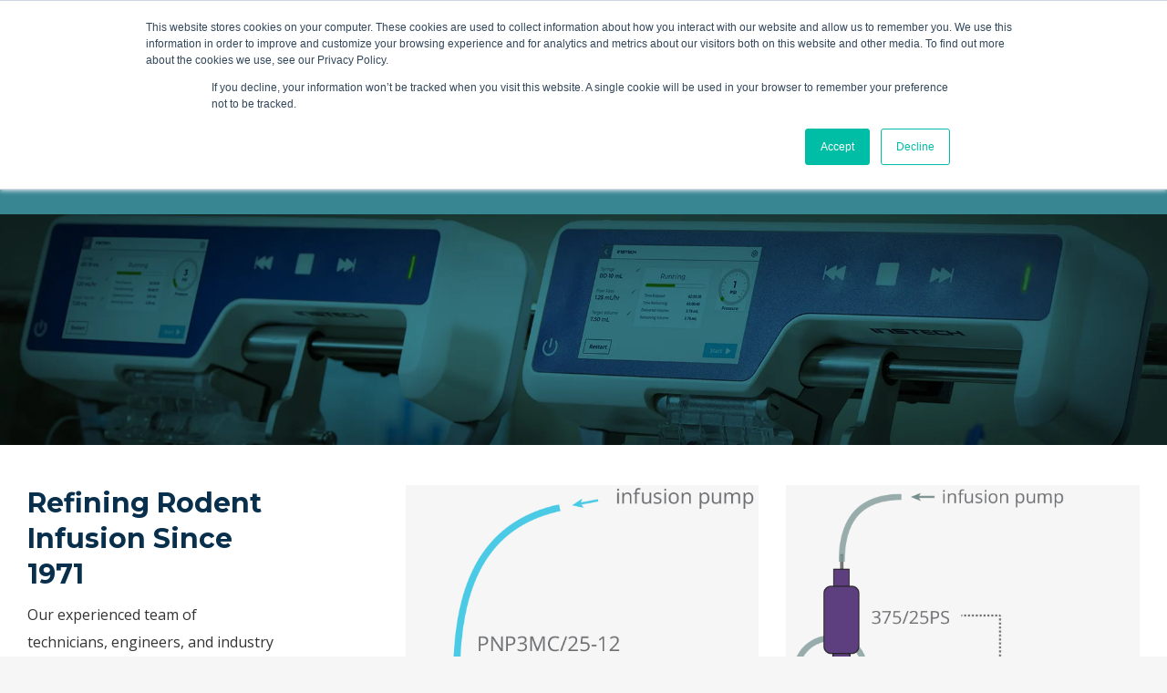

--- FILE ---
content_type: text/html; charset=UTF-8
request_url: https://www.instechlabs.com/applications/iv-drug-infusion
body_size: 11174
content:
<!doctype html><!--[if lt IE 7]> <html class="no-js lt-ie9 lt-ie8 lt-ie7" lang="en" > <![endif]--><!--[if IE 7]>    <html class="no-js lt-ie9 lt-ie8" lang="en" >        <![endif]--><!--[if IE 8]>    <html class="no-js lt-ie9" lang="en" >               <![endif]--><!--[if gt IE 8]><!--><html class="no-js" lang="en"><!--<![endif]--><head>
    <meta charset="utf-8">
    <meta http-equiv="X-UA-Compatible" content="IE=edge,chrome=1">
    <meta name="author" content="Instech Laboratories, Inc.">
    <meta name="description" content="Designed by Industry leading veterans for efficiency and accuracy, features both intermittent and continuous infusion model systems. Choose your Species and the Application or system that best suits your needs. Learn more now!">
    <meta name="generator" content="HubSpot">
    <title>Intravenous (IV) Drug Infusion Systems | Instech Laboratories</title>
    <link rel="shortcut icon" href="https://www.instechlabs.com/hubfs/favicon.png">
    
<meta name="viewport" content="width=device-width, initial-scale=1">

    <script src="/hs/hsstatic/jquery-libs/static-1.4/jquery/jquery-1.11.2.js"></script>
<script>hsjQuery = window['jQuery'];</script>
    <meta property="og:description" content="Designed by Industry leading veterans for efficiency and accuracy, features both intermittent and continuous infusion model systems. Choose your Species and the Application or system that best suits your needs. Learn more now!">
    <meta property="og:title" content="Intravenous (IV) Drug Infusion Systems | Instech Laboratories">
    <meta name="twitter:description" content="Designed by Industry leading veterans for efficiency and accuracy, features both intermittent and continuous infusion model systems. Choose your Species and the Application or system that best suits your needs. Learn more now!">
    <meta name="twitter:title" content="Intravenous (IV) Drug Infusion Systems | Instech Laboratories">

    

    

    <style>
a.cta_button{-moz-box-sizing:content-box !important;-webkit-box-sizing:content-box !important;box-sizing:content-box !important;vertical-align:middle}.hs-breadcrumb-menu{list-style-type:none;margin:0px 0px 0px 0px;padding:0px 0px 0px 0px}.hs-breadcrumb-menu-item{float:left;padding:10px 0px 10px 10px}.hs-breadcrumb-menu-divider:before{content:'›';padding-left:10px}.hs-featured-image-link{border:0}.hs-featured-image{float:right;margin:0 0 20px 20px;max-width:50%}@media (max-width: 568px){.hs-featured-image{float:none;margin:0;width:100%;max-width:100%}}.hs-screen-reader-text{clip:rect(1px, 1px, 1px, 1px);height:1px;overflow:hidden;position:absolute !important;width:1px}
</style>

<!-- Editor Styles -->
<style id="hs_editor_style" type="text/css">
#hs_cos_wrapper_widget_5776757095  { display: block !important; padding-bottom: 0px !important }
#hs_cos_wrapper_widget_1745928189214  { display: block !important; padding-bottom: 40px !important }
</style>

    


    
<!--  Added by GoogleAnalytics integration -->
<script>
var _hsp = window._hsp = window._hsp || [];
_hsp.push(['addPrivacyConsentListener', function(consent) { if (consent.allowed || (consent.categories && consent.categories.analytics)) {
  (function(i,s,o,g,r,a,m){i['GoogleAnalyticsObject']=r;i[r]=i[r]||function(){
  (i[r].q=i[r].q||[]).push(arguments)},i[r].l=1*new Date();a=s.createElement(o),
  m=s.getElementsByTagName(o)[0];a.async=1;a.src=g;m.parentNode.insertBefore(a,m)
})(window,document,'script','//www.google-analytics.com/analytics.js','ga');
  ga('create','UA-1845224-1','auto');
  ga('send','pageview');
}}]);
</script>

<!-- /Added by GoogleAnalytics integration -->

<!--  Added by GoogleAnalytics4 integration -->
<script>
var _hsp = window._hsp = window._hsp || [];
window.dataLayer = window.dataLayer || [];
function gtag(){dataLayer.push(arguments);}

var useGoogleConsentModeV2 = true;
var waitForUpdateMillis = 1000;


if (!window._hsGoogleConsentRunOnce) {
  window._hsGoogleConsentRunOnce = true;

  gtag('consent', 'default', {
    'ad_storage': 'denied',
    'analytics_storage': 'denied',
    'ad_user_data': 'denied',
    'ad_personalization': 'denied',
    'wait_for_update': waitForUpdateMillis
  });

  if (useGoogleConsentModeV2) {
    _hsp.push(['useGoogleConsentModeV2'])
  } else {
    _hsp.push(['addPrivacyConsentListener', function(consent){
      var hasAnalyticsConsent = consent && (consent.allowed || (consent.categories && consent.categories.analytics));
      var hasAdsConsent = consent && (consent.allowed || (consent.categories && consent.categories.advertisement));

      gtag('consent', 'update', {
        'ad_storage': hasAdsConsent ? 'granted' : 'denied',
        'analytics_storage': hasAnalyticsConsent ? 'granted' : 'denied',
        'ad_user_data': hasAdsConsent ? 'granted' : 'denied',
        'ad_personalization': hasAdsConsent ? 'granted' : 'denied'
      });
    }]);
  }
}

gtag('js', new Date());
gtag('set', 'developer_id.dZTQ1Zm', true);
gtag('config', 'G-JGSCPCD2PT');
</script>
<script async src="https://www.googletagmanager.com/gtag/js?id=G-JGSCPCD2PT"></script>

<!-- /Added by GoogleAnalytics4 integration -->

<!--  Added by GoogleTagManager integration -->
<script>
var _hsp = window._hsp = window._hsp || [];
window.dataLayer = window.dataLayer || [];
function gtag(){dataLayer.push(arguments);}

var useGoogleConsentModeV2 = true;
var waitForUpdateMillis = 1000;



var hsLoadGtm = function loadGtm() {
    if(window._hsGtmLoadOnce) {
      return;
    }

    if (useGoogleConsentModeV2) {

      gtag('set','developer_id.dZTQ1Zm',true);

      gtag('consent', 'default', {
      'ad_storage': 'denied',
      'analytics_storage': 'denied',
      'ad_user_data': 'denied',
      'ad_personalization': 'denied',
      'wait_for_update': waitForUpdateMillis
      });

      _hsp.push(['useGoogleConsentModeV2'])
    }

    (function(w,d,s,l,i){w[l]=w[l]||[];w[l].push({'gtm.start':
    new Date().getTime(),event:'gtm.js'});var f=d.getElementsByTagName(s)[0],
    j=d.createElement(s),dl=l!='dataLayer'?'&l='+l:'';j.async=true;j.src=
    'https://www.googletagmanager.com/gtm.js?id='+i+dl;f.parentNode.insertBefore(j,f);
    })(window,document,'script','dataLayer','GTM-TNVB45Q');

    window._hsGtmLoadOnce = true;
};

_hsp.push(['addPrivacyConsentListener', function(consent){
  if(consent.allowed || (consent.categories && consent.categories.analytics)){
    hsLoadGtm();
  }
}]);

</script>

<!-- /Added by GoogleTagManager integration -->

    <link rel="canonical" href="https://www.instechlabs.com/applications/iv-drug-infusion">

<!-- Google Tag Manager -->
<script>(function(w,d,s,l,i){w[l]=w[l]||[];w[l].push({'gtm.start':
new Date().getTime(),event:'gtm.js'});var f=d.getElementsByTagName(s)[0],
j=d.createElement(s),dl=l!='dataLayer'?'&l='+l:'';j.async=true;j.src=
'https://www.googletagmanager.com/gtm.js?id='+i+dl;f.parentNode.insertBefore(j,f);
})(window,document,'script','dataLayer','GTM-TNVB45Q');</script>
<!-- End Google Tag Manager -->

<!-- Global Site Tag (gtag.js) - Google Analytics -->
<script async src="https://www.googletagmanager.com/gtag/js?id=G-7MRKRJJEGN"></script>
<script>
  window.dataLayer = window.dataLayer || [];
  function gtag(){dataLayer.push(arguments);}
  gtag('js', new Date());

  gtag('config', 'G-7MRKRJJEGN');
</script>

<meta name="format-detection" content="telephone=no">

<!-- Hotjar Tracking Code for www.instechlabs.com -->
<script>
    (function(h,o,t,j,a,r){
        h.hj=h.hj||function(){(h.hj.q=h.hj.q||[]).push(arguments)};
        h._hjSettings={hjid:686031,hjsv:6};
        a=o.getElementsByTagName('head')[0];
        r=o.createElement('script');r.async=1;
        r.src=t+h._hjSettings.hjid+j+h._hjSettings.hjsv;
        a.appendChild(r);
    })(window,document,'https://static.hotjar.com/c/hotjar-','.js?sv=');
</script>

<style type="text/css">
  .hs-inline-edit .products-flexible>span>div:not(.is-shown) {display: block !important;}
</style>

<meta property="og:image" content="https://www.instechlabs.com/hubfs/assets/images/applications/iv-drug-infusion/mouse_vab_grouphoused.jpg">
<meta property="og:image:width" content="650">
<meta property="og:image:height" content="650">

<meta name="twitter:image" content="https://www.instechlabs.com/hubfs/assets/images/applications/iv-drug-infusion/mouse_vab_grouphoused.jpg">


<meta property="og:url" content="https://www.instechlabs.com/applications/iv-drug-infusion">
<meta name="twitter:card" content="summary_large_image">
<link rel="stylesheet" href="//7052064.fs1.hubspotusercontent-na1.net/hubfs/7052064/hub_generated/template_assets/DEFAULT_ASSET/1767118704405/template_layout.min.css">







</head>
<body class="interior interior--one-col applications-page   hs-content-id-5803363499 hs-site-page page " style="">
<!--  Added by GoogleTagManager integration -->
<noscript><iframe src="https://www.googletagmanager.com/ns.html?id=GTM-TNVB45Q" height="0" width="0" style="display:none;visibility:hidden"></iframe></noscript>

<!-- /Added by GoogleTagManager integration -->

    <div class="header-container-wrapper">
    <div class="header-container container-fluid">

<div class="row-fluid-wrapper row-depth-1 row-number-1 ">
<div class="row-fluid ">
<div class="span12 widget-span widget-type-raw_jinja " style="" data-widget-type="raw_jinja" data-x="0" data-w="12">


</div><!--end widget-span -->

</div><!--end row-->
</div><!--end row-wrapper -->

<div class="row-fluid-wrapper row-depth-1 row-number-2 ">
<div class="row-fluid ">
<div class="span12 widget-span widget-type-global_group " style="" data-widget-type="global_group" data-x="0" data-w="12">
<div class="" data-global-widget-path="generated_global_groups/5698126752.html"><div class="row-fluid-wrapper row-depth-1 row-number-1 ">
<div class="row-fluid ">
<div class="span12 widget-span widget-type-raw_html " style="" data-widget-type="raw_html" data-x="0" data-w="12">
<div class="cell-wrapper layout-widget-wrapper">
<span id="hs_cos_wrapper_module_146162146837710160" class="hs_cos_wrapper hs_cos_wrapper_widget hs_cos_wrapper_type_raw_html" style="" data-hs-cos-general-type="widget" data-hs-cos-type="raw_html"><script type="text/javascript" src="https://www.instechlabs.com/hubfs/hub_generated/template_assets/1/5783401436/1744357903379/template_babel.js"></script>
<script type="text/javascript" src="https://www.instechlabs.com/hubfs/hub_generated/template_assets/1/5782779588/1744357903648/template_commons.js"></script>
<link rel="stylesheet" href="https://www.instechlabs.com/hubfs/hub_generated/template_assets/1/5698631714/1744357901221/template_mjfm_styles.min.css">
<link rel="stylesheet" href="https://maxcdn.bootstrapcdn.com/font-awesome/4.6.1/css/font-awesome.min.css"></span>
</div><!--end layout-widget-wrapper -->
</div><!--end widget-span -->
</div><!--end row-->
</div><!--end row-wrapper -->

<div class="row-fluid-wrapper row-depth-1 row-number-2 ">
<div class="row-fluid ">
<div class="span12 widget-span widget-type-raw_jinja " style="" data-widget-type="raw_jinja" data-x="0" data-w="12">
<div class="site-header">
  <div class="inner">
    <div class="site-header__left">
      <a class="site-header__logo" href="//instechlabs.com">
        <svg class="site-header__logo-image" xmlns="http://www.w3.org/2000/svg" xmlns:xlink="http://www.w3.org/1999/xlink" width="257.97" height="32.36" viewbox="0 0 257.97 32.36">
          <defs>
            <path id="es4pa" d="M105.22.21h35.05v7.96h-10.82s-.9-.03-1.49.72c-.63.83-.58 1.7-.58 1.7v21.9h-9.27v-21.9s0-1.1-.57-1.71c-.67-.72-1.45-.7-1.45-.7h-10.87z" />
            <path id="es4pb" d="M0 .21h11.15v32.28H0" />
            <path id="es4pc" d="M50.65.17H14.84v32.32h11.01V10.08s.05-.84.56-1.41c.44-.49.98-.54.98-.54h18.86s.73 0 1.28.66c.56.67.49 1.28.49 1.28V32.5h11.07V8.4s-.16-2.76-2.77-5.37C53.82.53 50.65.17 50.65.17" />
            <path id="es4pd" d="M101.53.21v8.03l-28.34.01s-2.82-.07-2.82 2.27c0 2.42 2.75 2.23 2.75 2.23h19.14s9.27-.05 9.27 9.3c0 10.26-9.27 10.44-9.27 10.44H62.33v-8.1h28.55s2.59 0 2.59-2.34c0-2.15-2.59-2.1-2.59-2.1H73.03s-10.7.38-10.7-9.58C62.33.4 72.44.21 72.44.21z" />
            <path id="es4pe" d="M175.4.21h-31.43l.06 21.63s-.03 4.41 2.71 7.18c3.34 3.36 6.49 3.47 6.49 3.47h22.16v-8.1h-19.04s-3.2.05-3.2-2.6c0-2.88 3.2-2.76 3.2-2.76h17.16v-6.34h-17s-3.02.1-3.02-2.19c0-2.3 3.02-2.26 3.02-2.26h18.88z" />
            <path id="es4pf" d="M214.28.2v7.92H192.2s-1.43-.1-2.69 1.2c-.99 1.03-.96 2.44-.96 2.44v9.61s-.05 1.01.96 2.06c1.16 1.2 2.68 1.13 2.68 1.13h22.1v7.92h-25.55s-4.43.14-7.76-3.2c-2.01-2-2.01-4.9-2.01-4.9V8.23s0-2.7 2-4.7C184.14.36 188.75.2 188.75.2z" />
            <path id="es4pg" d="M217.87.2v32.32h8.98v-9.45s.03-1.33.9-2.23c.86-.9 1.9-.89 1.9-.89h16.54s1.08.07 1.92.94c1 1.05.88 2.18.88 2.18v9.45h8.98V.2H249v9.53s.03 1.2-.94 2.2c-.8.84-1.75.84-1.75.84h-16.65s-1.1 0-1.9-.83c-.9-.94-.9-2.21-.9-2.21V.2z" />
          </defs>
          <g>
            <g transform="translate(0 -.17)">
              <g>
                <use fill="#0b3b60" xlink:href="#es4pa" />
              </g>
              <g>
                <use fill="#0b3b60" xlink:href="#es4pb" />
              </g>
              <g>
                <use fill="#0b3b60" xlink:href="#es4pc" />
              </g>
              <g>
                <use fill="#0b3b60" xlink:href="#es4pd" />
              </g>
              <g>
                <use fill="#0b3b60" xlink:href="#es4pe" />
              </g>
              <g>
                <use fill="#0b3b60" xlink:href="#es4pf" />
              </g>
              <g>
                <use fill="#0b3b60" xlink:href="#es4pg" />
              </g>
            </g>
          </g>
        </svg>
      </a>
      
      <div class="site-header__menu">
        <div class="site-header__main-menu">
          <div id="hs_menu_wrapper_mjfm_header_main_menu" class="hs-menu-wrapper active-branch flyouts hs-menu-flow-horizontal" role="navigation" data-sitemap-name="MJFM Header Main Menu" data-menu-id="5707244746" aria-label="Navigation Menu">
 <ul role="menu" class="active-branch">
  <li class="hs-menu-item hs-menu-depth-1 hs-item-has-children active-branch" role="none"><a href="https://www.instechlabs.com/applications" aria-haspopup="true" aria-expanded="false" role="menuitem">Applications</a>
   <ul role="menu" class="hs-menu-children-wrapper active-branch">
    <li class="hs-menu-item hs-menu-depth-2 hs-item-has-children" role="none"><a href="https://www.instechlabs.com/applications/oral-gavage" role="menuitem">Oral Gavage</a>
     <ul role="menu" class="hs-menu-children-wrapper">
      <li class="hs-menu-item hs-menu-depth-3" role="none"><a href="https://www.instechlabs.com/applications/oral-gavage/mouse" role="menuitem">Mouse Oral Gavage</a></li>
      <li class="hs-menu-item hs-menu-depth-3" role="none"><a href="https://www.instechlabs.com/applications/oral-gavage/rat" role="menuitem">Rat Oral Gavage</a></li>
      <li class="hs-menu-item hs-menu-depth-3" role="none"><a href="https://www.instechlabs.com/applications/oral-gavage/rat-capsule-dosing" role="menuitem">Rat Capsule Dosing</a></li>
      <li class="hs-menu-item hs-menu-depth-3" role="none"><a href="https://www.instechlabs.com/applications/oral-gavage/large-rodents" role="menuitem">Guinea Pig, Rabbit and Large Rodent Oral Gavage</a></li>
     </ul></li>
    <li class="hs-menu-item hs-menu-depth-2 active hs-item-has-children active-branch" role="none"><a href="https://www.instechlabs.com/applications/iv-drug-infusion" role="menuitem">IV Drug Infusion</a>
     <ul role="menu" class="hs-menu-children-wrapper">
      <li class="hs-menu-item hs-menu-depth-3" role="none"><a href="https://www.instechlabs.com/applications/iv-drug-infusion/mouse-intermittent-iv-dose" role="menuitem">Mouse Intermittent </a></li>
      <li class="hs-menu-item hs-menu-depth-3" role="none"><a href="https://www.instechlabs.com/applications/iv-drug-infusion/mouse-continuous-infusion" role="menuitem">Mouse Continuous Infusion</a></li>
      <li class="hs-menu-item hs-menu-depth-3" role="none"><a href="https://www.instechlabs.com/applications/iv-drug-infusion/mouse-continuous-infusion-blood-sampling" role="menuitem">Mouse Continuous Infusion Plus Blood Sampling</a></li>
      <li class="hs-menu-item hs-menu-depth-3" role="none"><a href="https://www.instechlabs.com/applications/iv-drug-infusion/mouse-2channel-infusion" role="menuitem">Mouse Two Channel Infusion</a></li>
      <li class="hs-menu-item hs-menu-depth-3" role="none"><a href="https://www.instechlabs.com/applications/iv-drug-infusion/rat-intermittent-iv-dose" role="menuitem">Rat Intermittent</a></li>
      <li class="hs-menu-item hs-menu-depth-3" role="none"><a href="https://www.instechlabs.com/applications/iv-drug-infusion/rat-continuous-infusion" role="menuitem">Rat Continuous Infusion</a></li>
      <li class="hs-menu-item hs-menu-depth-3" role="none"><a href="https://www.instechlabs.com/applications/iv-drug-infusion/rat-intermittent-infusion-blood-sampling" role="menuitem">Rat Intermittent Infusion and Blood Sampling</a></li>
      <li class="hs-menu-item hs-menu-depth-3" role="none"><a href="https://www.instechlabs.com/applications/iv-drug-infusion/rat-continuous-infusion-blood-sampling" role="menuitem">Rat Continuous Infusion Plus Blood Sampling</a></li>
      <li class="hs-menu-item hs-menu-depth-3" role="none"><a href="https://www.instechlabs.com/applications/iv-drug-infusion/rat-iv-bolus" role="menuitem">Rat IV Bolus</a></li>
      <li class="hs-menu-item hs-menu-depth-3" role="none"><a href="https://www.instechlabs.com/applications/iv-drug-infusion/rat-2channel-infusion" role="menuitem">Rat Two-Channel Infusion</a></li>
      <li class="hs-menu-item hs-menu-depth-3" role="none"><a href="https://www.instechlabs.com/applications/iv-drug-infusion/rat-infusion-wbp" role="menuitem">Rat Infusion and Whole Body Plethysmography</a></li>
      <li class="hs-menu-item hs-menu-depth-3" role="none"><a href="https://www.instechlabs.com/applications/iv-drug-infusion/rat-glp-infusion-toxicology" role="menuitem">Rat GLP Infusion Toxicology Studies</a></li>
      <li class="hs-menu-item hs-menu-depth-3" role="none"><a href="https://www.instechlabs.com/applications/iv-drug-infusion/large-animal-continuous-ambulatory-infusion" role="menuitem">Large Animal Continuous Ambulatory Infusion</a></li>
     </ul></li>
    <li class="hs-menu-item hs-menu-depth-2 hs-item-has-children" role="none"><a href="https://www.instechlabs.com/applications/iv-self-administration" role="menuitem">IV Self-Administration</a>
     <ul role="menu" class="hs-menu-children-wrapper">
      <li class="hs-menu-item hs-menu-depth-3" role="none"><a href="https://www.instechlabs.com/applications/iv-self-administration/mouse" role="menuitem">Mouse </a></li>
      <li class="hs-menu-item hs-menu-depth-3" role="none"><a href="https://www.instechlabs.com/applications/iv-self-administration/rat-one-compound" role="menuitem">Rat, One Compound</a></li>
      <li class="hs-menu-item hs-menu-depth-3" role="none"><a href="https://www.instechlabs.com/applications/iv-self-administration/rat-two-compounds" role="menuitem">Rat, Two Compound</a></li>
     </ul></li>
    <li class="hs-menu-item hs-menu-depth-2 hs-item-has-children" role="none"><a href="https://www.instechlabs.com/applications/blood-sampling" role="menuitem">Blood Sampling</a>
     <ul role="menu" class="hs-menu-children-wrapper">
      <li class="hs-menu-item hs-menu-depth-3" role="none"><a href="https://www.instechlabs.com/applications/blood-sampling/mouse-microsampling" role="menuitem">Mouse Microsampling</a></li>
      <li class="hs-menu-item hs-menu-depth-3" role="none"><a href="https://www.instechlabs.com/applications/blood-sampling/mouse-outside-cage" role="menuitem">Mouse Sampling Outside Cage</a></li>
      <li class="hs-menu-item hs-menu-depth-3" role="none"><a href="https://www.instechlabs.com/applications/blood-sampling/mouse-automated" role="menuitem">Mouse Automated Blood Sampling</a></li>
      <li class="hs-menu-item hs-menu-depth-3" role="none"><a href="https://www.instechlabs.com/applications/blood-sampling/rat-microsampling" role="menuitem">Rat Microsampling</a></li>
      <li class="hs-menu-item hs-menu-depth-3" role="none"><a href="https://www.instechlabs.com/applications/blood-sampling/rat-outside-cage" role="menuitem">Rat Sampling Outside Cage</a></li>
      <li class="hs-menu-item hs-menu-depth-3" role="none"><a href="https://www.instechlabs.com/applications/blood-sampling/rat-automated" role="menuitem">Rat Automated Blood Sampling</a></li>
      <li class="hs-menu-item hs-menu-depth-3" role="none"><a href="https://www.instechlabs.com/applications/blood-sampling/rat-plus-infusion" role="menuitem">Rat Automated Blood Sampling plus Infusion</a></li>
     </ul></li>
    <li class="hs-menu-item hs-menu-depth-2 hs-item-has-children" role="none"><a href="https://www.instechlabs.com/applications/glucose-clamping" role="menuitem">Glucose Clamp</a>
     <ul role="menu" class="hs-menu-children-wrapper">
      <li class="hs-menu-item hs-menu-depth-3" role="none"><a href="https://www.instechlabs.com/applications/glucose-clamping/mouse-hyperinsulinemic-euglycemic-clamp" role="menuitem">Mouse</a></li>
      <li class="hs-menu-item hs-menu-depth-3" role="none"><a href="https://www.instechlabs.com/applications/glucose-clamping/rat-hyperinsulinemic-euglycemic-clamp" role="menuitem">Rat</a></li>
     </ul></li>
    <li class="hs-menu-item hs-menu-depth-2 hs-item-has-children" role="none"><a href="https://www.instechlabs.com/applications/bile-sampling" role="menuitem">Bile Sampling</a>
     <ul role="menu" class="hs-menu-children-wrapper">
      <li class="hs-menu-item hs-menu-depth-3" role="none"><a href="https://www.instechlabs.com/applications/bile-sampling/mouse" role="menuitem">Mouse Bile Sampling</a></li>
      <li class="hs-menu-item hs-menu-depth-3" role="none"><a href="https://www.instechlabs.com/applications/bile-sampling/rat-no-salt-replacement" role="menuitem">Rat Bile Sampling, No Salt Replacement</a></li>
      <li class="hs-menu-item hs-menu-depth-3" role="none"><a href="https://www.instechlabs.com/applications/bile-sampling/rat-with-replacement-salts" role="menuitem">Rat Bile Sampling with Replacement Salt</a></li>
      <li class="hs-menu-item hs-menu-depth-3" role="none"><a href="https://www.instechlabs.com/applications/bile-sampling/rat-plus-blood-sampling" role="menuitem">Rat Bile Sampling plus Blood Sampling</a></li>
      <li class="hs-menu-item hs-menu-depth-3" role="none"><a href="https://www.instechlabs.com/applications/bile-sampling/rat-with-replacement-salts-blood-sampling" role="menuitem">Rat Bile Sampling With Replacement Salts and Blood Sampling</a></li>
      <li class="hs-menu-item hs-menu-depth-3" role="none"><a href="https://www.instechlabs.com/applications/bile-sampling/rat-blood-sampling-and-infusion" role="menuitem">Rat Bile Sampling, Blood Sampling, and Infusion</a></li>
     </ul></li>
   </ul></li>
  <li class="hs-menu-item hs-menu-depth-1 hs-item-has-children" role="none"><a href="https://www.instechlabs.com/products" aria-haspopup="true" aria-expanded="false" role="menuitem">Products</a>
   <ul role="menu" class="hs-menu-children-wrapper">
    <li class="hs-menu-item hs-menu-depth-2 hs-item-has-children" role="none"><a href="https://www.instechlabs.com/products/feeding-tubes" role="menuitem">Feeding Tubes</a>
     <ul role="menu" class="hs-menu-children-wrapper">
      <li class="hs-menu-item hs-menu-depth-3" role="none"><a href="https://www.instechlabs.com/products/feeding-tubes/stainless-steel" role="menuitem">Stainless Steel</a></li>
      <li class="hs-menu-item hs-menu-depth-3" role="none"><a href="https://www.instechlabs.com/products/feeding-tubes/polypropylene" role="menuitem">Polypropylene</a></li>
      <li class="hs-menu-item hs-menu-depth-3" role="none"><a href="https://www.instechlabs.com/products/feeding-tubes/polyurethane" role="menuitem">Polyurethane</a></li>
      <li class="hs-menu-item hs-menu-depth-3" role="none"><a href="https://www.instechlabs.com/products/feeding-tubes/capsule-dosers" role="menuitem">Capsule Dosers</a></li>
     </ul></li>
    <li class="hs-menu-item hs-menu-depth-2 hs-item-has-children" role="none"><a href="https://www.instechlabs.com/products/catheter-lock-and-flush-solutions" role="menuitem">Catheter Flush and Lock Solutions</a>
     <ul role="menu" class="hs-menu-children-wrapper">
      <li class="hs-menu-item hs-menu-depth-3" role="none"><a href="https://www.instechlabs.com/products/flush-lock-solutions/vials" role="menuitem">Catheter Lock Solution Vials</a></li>
      <li class="hs-menu-item hs-menu-depth-3" role="none"><a href="https://www.instechlabs.com/products/flush-lock-solutions/syringes" role="menuitem">Catheter Flush Solution Pre-filled Syringes</a></li>
      <li class="hs-menu-item hs-menu-depth-3" role="none"><a href="https://www.instechlabs.com/products/flush-lock-solutions/catheter-maintenance-kits" role="menuitem">Catheter Maintenance Kits</a></li>
      <li class="hs-menu-item hs-menu-depth-3" role="none"><a href="https://www.instechlabs.com/products/flush-lock-solutions/pinport-vial-cap" role="menuitem">PinPort Vial Cap</a></li>
     </ul></li>
    <li class="hs-menu-item hs-menu-depth-2 hs-item-has-children" role="none"><a href="https://www.instechlabs.com/products/catheters" role="menuitem">Catheters</a>
     <ul role="menu" class="hs-menu-children-wrapper">
      <li class="hs-menu-item hs-menu-depth-3" role="none"><a href="https://www.instechlabs.com/products/catheters/mouse-carotid" role="menuitem">Mouse Cartoid</a></li>
      <li class="hs-menu-item hs-menu-depth-3" role="none"><a href="https://www.instechlabs.com/products/catheters/mouse-femoral" role="menuitem">Mouse Femoral</a></li>
      <li class="hs-menu-item hs-menu-depth-3" role="none"><a href="https://www.instechlabs.com/products/catheters/mouse-jugular" role="menuitem">Mouse Jugular</a></li>
      <li class="hs-menu-item hs-menu-depth-3" role="none"><a href="https://www.instechlabs.com/products/catheters/mouse-tail-vein" role="menuitem">Mouse Tail Vein</a></li>
      <li class="hs-menu-item hs-menu-depth-3" role="none"><a href="https://www.instechlabs.com/products/catheters/rat-bile" role="menuitem">Rat Bile</a></li>
      <li class="hs-menu-item hs-menu-depth-3" role="none"><a href="https://www.instechlabs.com/products/catheters/rat-intrathecal" role="menuitem">Rat Intrathecal</a></li>
      <li class="hs-menu-item hs-menu-depth-3" role="none"><a href="https://www.instechlabs.com/products/catheters/rat-jugular" role="menuitem">Rat Jugular Vein</a></li>
      <li class="hs-menu-item hs-menu-depth-3" role="none"><a href="https://www.instechlabs.com/products/catheters/rat-femoral" role="menuitem">Rat Femoral Vein</a></li>
      <li class="hs-menu-item hs-menu-depth-3" role="none"><a href="https://www.instechlabs.com/products/catheters/rat-femoral-artery" role="menuitem">Rat Femoral Artery</a></li>
      <li class="hs-menu-item hs-menu-depth-3" role="none"><a href="https://www.instechlabs.com/products/catheters/rat-carotid" role="menuitem">Rat Carotid Artery</a></li>
      <li class="hs-menu-item hs-menu-depth-3" role="none"><a href="https://www.instechlabs.com/products/catheters/rat-portal" role="menuitem">Rat Portal</a></li>
      <li class="hs-menu-item hs-menu-depth-3" role="none"><a href="https://www.instechlabs.com/products/catheters/rat-gastric" role="menuitem">Rat Gastric</a></li>
      <li class="hs-menu-item hs-menu-depth-3" role="none"><a href="https://www.instechlabs.com/products/catheters/rat-tail-vein" role="menuitem">Rat Tail Vein</a></li>
     </ul></li>
    <li class="hs-menu-item hs-menu-depth-2 hs-item-has-children" role="none"><a href="https://www.instechlabs.com/products/buttons-tethers" role="menuitem">Buttons &amp; Tethers</a>
     <ul role="menu" class="hs-menu-children-wrapper">
      <li class="hs-menu-item hs-menu-depth-3 hs-item-has-children" role="none"><a href="https://www.instechlabs.com/products/buttons-tethers/vascular-access" role="menuitem">Vascular Access Buttons</a>
       <ul role="menu" class="hs-menu-children-wrapper">
        <li class="hs-menu-item hs-menu-depth-4" role="none"><a href="https://www.instechlabs.com/products/buttons-tethers/vascular-access/mouse-one-channel" role="menuitem">One Channel Mouse Buttons</a></li>
        <li class="hs-menu-item hs-menu-depth-4" role="none"><a href="https://www.instechlabs.com/products/buttons-tethers/vascular-access/mouse-one-channel-mesh" role="menuitem">One Channel Mouse Mesh Buttons</a></li>
        <li class="hs-menu-item hs-menu-depth-4" role="none"><a href="https://www.instechlabs.com/products/buttons-tethers/vascular-access/murine-ommaya-port" role="menuitem">Murine Ommaya Port</a></li>
        <li class="hs-menu-item hs-menu-depth-4" role="none"><a href="https://www.instechlabs.com/products/buttons-tethers/vascular-access/mouse-two-channel" role="menuitem">Two Channel Mouse Buttons</a></li>
        <li class="hs-menu-item hs-menu-depth-4" role="none"><a href="https://www.instechlabs.com/products/buttons-tethers/vascular-access/rat-one-channel" role="menuitem">One Channel Rat Buttons</a></li>
        <li class="hs-menu-item hs-menu-depth-4" role="none"><a href="https://www.instechlabs.com/products/buttons-tethers/vascular-access/rat-two-channel" role="menuitem">Two Channel Rat Buttons</a></li>
        <li class="hs-menu-item hs-menu-depth-4" role="none"><a href="https://www.instechlabs.com/products/buttons-tethers/vascular-access/rat-three-channel" role="menuitem">Three Channel Rat Buttons</a></li>
        <li class="hs-menu-item hs-menu-depth-4" role="none"><a href="https://www.instechlabs.com/products/buttons-tethers/vascular-access/rat-four-channel" role="menuitem">Four Channel Rat Buttons</a></li>
        <li class="hs-menu-item hs-menu-depth-4" role="none"><a href="https://www.instechlabs.com/products/buttons-tethers/vascular-access/pig-two-channel" role="menuitem">Two Channel Pig Buttons</a></li>
       </ul></li>
      <li class="hs-menu-item hs-menu-depth-3 hs-item-has-children" role="none"><a href="https://www.instechlabs.com/products/buttons-tethers/vascular-access-harnesses" role="menuitem">Vascular Access Harnesses</a>
       <ul role="menu" class="hs-menu-children-wrapper">
        <li class="hs-menu-item hs-menu-depth-4" role="none"><a href="https://www.instechlabs.com/products/buttons-tethers/harness-tethers/rat-one-channel" role="menuitem">One Channel Rat Harness</a></li>
        <li class="hs-menu-item hs-menu-depth-4" role="none"><a href="https://www.instechlabs.com/products/buttons-tethers/harness-tethers/rat-two-channel" role="menuitem">Two Channel Rat Harness</a></li>
       </ul></li>
      <li class="hs-menu-item hs-menu-depth-3 hs-item-has-children" role="none"><a href="https://www.instechlabs.com/products/buttons-tethers/legacy-tethers" role="menuitem">Tethers and Spring</a>
       <ul role="menu" class="hs-menu-children-wrapper">
        <li class="hs-menu-item hs-menu-depth-4" role="none"><a href="https://www.instechlabs.com/products/buttons-tethers/legacy-tethers/rat-head-block" role="menuitem">Head Block Tether for Rats</a></li>
        <li class="hs-menu-item hs-menu-depth-4" role="none"><a href="https://www.instechlabs.com/products/buttons-tethers/legacy-tethers/mouse-head-block" role="menuitem">Head Block Tether for Mice</a></li>
        <li class="hs-menu-item hs-menu-depth-4" role="none"><a href="https://www.instechlabs.com/products/buttons-tethers/vascular-access/replacement-spring" role="menuitem">Replacement Tether Spring</a></li>
       </ul></li>
     </ul></li>
    <li class="hs-menu-item hs-menu-depth-2 hs-item-has-children" role="none"><a href="https://www.instechlabs.com/products/swivels-mounts" role="menuitem">Swivels &amp; Mounts</a>
     <ul role="menu" class="hs-menu-children-wrapper">
      <li class="hs-menu-item hs-menu-depth-3 hs-item-has-children" role="none"><a href="https://www.instechlabs.com/products/swivels-mounts/swivels" role="menuitem">Swivels</a>
       <ul role="menu" class="hs-menu-children-wrapper">
        <li class="hs-menu-item hs-menu-depth-4" role="none"><a href="https://www.instechlabs.com/products/swivels-mounts/swivels/stainless-steel-one-channel" role="menuitem">One Channel Stainless Steel</a></li>
        <li class="hs-menu-item hs-menu-depth-4" role="none"><a href="https://www.instechlabs.com/products/swivels-mounts/swivels/stainless-steel-two-channel" role="menuitem">Two Channel Stainless Steel</a></li>
        <li class="hs-menu-item hs-menu-depth-4" role="none"><a href="https://www.instechlabs.com/products/swivels-mounts/swivels/five-channel" role="menuitem">Five Channel</a></li>
        <li class="hs-menu-item hs-menu-depth-4" role="none"><a href="https://www.instechlabs.com/products/swivels-mounts/swivels/plastic" role="menuitem">Plastic</a></li>
        <li class="hs-menu-item hs-menu-depth-4" role="none"><a href="https://www.instechlabs.com/products/swivels-mounts/swivels/swivel-repair" role="menuitem">Swivel Repair</a></li>
       </ul></li>
      <li class="hs-menu-item hs-menu-depth-3 hs-item-has-children" role="none"><a href="https://www.instechlabs.com/products/swivels-mounts/mounts" role="menuitem">Swivel Mounts</a>
       <ul role="menu" class="hs-menu-children-wrapper">
        <li class="hs-menu-item hs-menu-depth-4" role="none"><a href="https://www.instechlabs.com/products/swivels-mounts/mounts/snap-in-spring" role="menuitem">Snap-in Spring Swivel Mount</a></li>
        <li class="hs-menu-item hs-menu-depth-4" role="none"><a href="https://www.instechlabs.com/products/swivels-mounts/mounts/single-axis-counter-balanced" role="menuitem">Single-Axis Counter-Balanced Swivel Mounts</a></li>
        <li class="hs-menu-item hs-menu-depth-4" role="none"><a href="https://www.instechlabs.com/products/swivels-mounts/mounts/multi-axis-counter-balanced" role="menuitem">Multi-Axis Counter-Balanced Swivel Mounts</a></li>
        <li class="hs-menu-item hs-menu-depth-4" role="none"><a href="https://www.instechlabs.com/products/swivels-mounts/mounts/micro-isolator-cage" role="menuitem">Micro-Isolator Cage Swivel Mount for Mouse</a></li>
        <li class="hs-menu-item hs-menu-depth-4" role="none"><a href="https://www.instechlabs.com/products/swivels-mounts/mounts/metabolic" role="menuitem">Swivel Mount for Metabolic Cages</a></li>
       </ul></li>
     </ul></li>
    <li class="hs-menu-item hs-menu-depth-2 hs-item-has-children" role="none"><a href="https://www.instechlabs.com/products/tubing-connectors-pinports" role="menuitem">Tubing, PinPorts™ &amp; Connectors</a>
     <ul role="menu" class="hs-menu-children-wrapper">
      <li class="hs-menu-item hs-menu-depth-3 hs-item-has-children" role="none"><a href="https://www.instechlabs.com/products/tubing-connectors-pinports/pinports" role="menuitem">PinPorts</a>
       <ul role="menu" class="hs-menu-children-wrapper">
        <li class="hs-menu-item hs-menu-depth-4" role="none"><a href="https://www.instechlabs.com/products/tubing-connectors-pinports/pinports/mri-compatible" role="menuitem">MRI Compatible</a></li>
        <li class="hs-menu-item hs-menu-depth-4" role="none"><a href="https://www.instechlabs.com/products/tubing-connectors-pinports/pinports/catheters-and-tubing" role="menuitem">PinPorts for Catheters and Tubing</a></li>
        <li class="hs-menu-item hs-menu-depth-4" role="none"><a href="https://www.instechlabs.com/products/tubing-connectors-pinports/pinports/pinpoint-to-tubing-connectors" role="menuitem">PinPoint to Tubing Connectors</a></li>
        <li class="hs-menu-item hs-menu-depth-4" role="none"><a href="https://www.instechlabs.com/products/tubing-connectors-pinports/pinports/replacement-injectors" role="menuitem">Replacement Injectors</a></li>
        <li class="hs-menu-item hs-menu-depth-4" role="none"><a href="https://www.instechlabs.com/products/tubing-connectors-pinports/pinports/middle-ear" role="menuitem">Rodent Middle Ear</a></li>
        <li class="hs-menu-item hs-menu-depth-4" role="none"><a href="https://www.instechlabs.com/products/tubing-connectors-pinports/pinports/capillary-tubes" role="menuitem">Capillary Blood Collection Tubes</a></li>
       </ul></li>
      <li class="hs-menu-item hs-menu-depth-3 hs-item-has-children" role="none"><a href="https://www.instechlabs.com/products/tubing-connectors-pinports/tubing" role="menuitem">Tubing</a>
       <ul role="menu" class="hs-menu-children-wrapper">
        <li class="hs-menu-item hs-menu-depth-4" role="none"><a href="https://www.instechlabs.com/products/tubing-connectors-pinports/tubing/co-extruded-pe-pvc" role="menuitem">Co-Extruded PE/PVC Tubing</a></li>
        <li class="hs-menu-item hs-menu-depth-4" role="none"><a href="https://www.instechlabs.com/products/tubing-connectors-pinports/tubing/polyethylene" role="menuitem">Polyethylene</a></li>
        <li class="hs-menu-item hs-menu-depth-4" role="none"><a href="https://www.instechlabs.com/products/tubing-connectors-pinports/tubing/intravascular-polyurethane" role="menuitem">Intravascular PU Tubing</a></li>
        <li class="hs-menu-item hs-menu-depth-4" role="none"><a href="https://www.instechlabs.com/products/tubing-connectors-pinports/tubing/external-pu" role="menuitem">External PU Tubing</a></li>
        <li class="hs-menu-item hs-menu-depth-4" role="none"><a href="https://www.instechlabs.com/products/tubing-connectors-pinports/tubing/silicone-silastic" role="menuitem">Silicone (Silastic) Tubing</a></li>
        <li class="hs-menu-item hs-menu-depth-4" role="none"><a href="https://www.instechlabs.com/products/tubing-connectors-pinports/tubing/external-silicone" role="menuitem">External Silicone Tubing</a></li>
        <li class="hs-menu-item hs-menu-depth-4" role="none"><a href="https://www.instechlabs.com/products/tubing-connectors-pinports/tubing/luer-extension-sets" role="menuitem">Luer Extension Sets</a></li>
       </ul></li>
      <li class="hs-menu-item hs-menu-depth-3 hs-item-has-children" role="none"><a href="https://www.instechlabs.com/products/tubing-connectors-pinports/connectors" role="menuitem">Connectors</a>
       <ul role="menu" class="hs-menu-children-wrapper">
        <li class="hs-menu-item hs-menu-depth-4" role="none"><a href="https://www.instechlabs.com/products/tubing-connectors-pinports/connectors/luer-stubs-blunt-needles" role="menuitem">Luer Stubs (Blunt Needles)</a></li>
        <li class="hs-menu-item hs-menu-depth-4" role="none"><a href="https://www.instechlabs.com/products/tubing-connectors-pinports/connectors/couplers-and-plugs" role="menuitem">Couplers and Plugs</a></li>
        <li class="hs-menu-item hs-menu-depth-4" role="none"><a href="https://www.instechlabs.com/products/tubing-connectors-pinports/connectors/y-and-x-connectors" role="menuitem">Y and X Connectors</a></li>
        <li class="hs-menu-item hs-menu-depth-4" role="none"><a href="https://www.instechlabs.com/products/tubing-connectors-pinports/connectors/rymed" role="menuitem">Rymed</a></li>
       </ul></li>
     </ul></li>
    <li class="hs-menu-item hs-menu-depth-2 hs-item-has-children" role="none"><a href="https://www.instechlabs.com/products/pumps" role="menuitem">Pumps</a>
     <ul role="menu" class="hs-menu-children-wrapper">
      <li class="hs-menu-item hs-menu-depth-3 hs-item-has-children" role="none"><a href="https://www.instechlabs.com/products/pumps/peristaltic" role="menuitem">Peristaltic Pumps</a>
       <ul role="menu" class="hs-menu-children-wrapper">
        <li class="hs-menu-item hs-menu-depth-4" role="none"><a href="https://www.instechlabs.com/products/pumps/peristaltic/p625-tube-sets" role="menuitem">P625 Pump Tube Sets</a></li>
        <li class="hs-menu-item hs-menu-depth-4" role="none"><a href="https://www.instechlabs.com/products/pumps/peristaltic/p720" role="menuitem">P720 Pumps</a></li>
        <li class="hs-menu-item hs-menu-depth-4" role="none"><a href="https://www.instechlabs.com/products/pumps/peristaltic/p720-tube-sets" role="menuitem">P720 Tube Sets</a></li>
       </ul></li>
      <li class="hs-menu-item hs-menu-depth-3 hs-item-has-children" role="none"><a href="https://www.instechlabs.com/products/pumps/instech-syringe-pumps" role="menuitem">Instech Syringe Pumps</a>
       <ul role="menu" class="hs-menu-children-wrapper">
        <li class="hs-menu-item hs-menu-depth-4" role="none"><a href="https://www.instechlabs.com/products/pumps/instech-syringe-pumps/instech-syringe-pump" role="menuitem">Instech Syringe Pump</a></li>
        <li class="hs-menu-item hs-menu-depth-4" role="none"><a href="https://www.instechlabs.com/products/pumps/orchesta-infusion-system/model-100-syringe-pump" role="menuitem">OrchesTA Model 100 Syringe Pump</a></li>
        <li class="hs-menu-item hs-menu-depth-4" role="none"><a href="https://www.instechlabs.com/products/pumps/orchesta-infusion-system/model-500-ambulatory-pump" role="menuitem">OrchesTA Model 500 Ambulatory Pump</a></li>
        <li class="hs-menu-item hs-menu-depth-4" role="none"><a href="https://www.instechlabs.com/products/pumps/orchesta-infusion-system/infusion-automation-software" role="menuitem">OrchesTA Infusion Automation Software</a></li>
       </ul></li>
      <li class="hs-menu-item hs-menu-depth-3 hs-item-has-children" role="none"><a href="https://www.instechlabs.com/products/pumps/harvard-apparatus" role="menuitem">Harvard Apparatus Syringe Pumps</a>
       <ul role="menu" class="hs-menu-children-wrapper">
        <li class="hs-menu-item hs-menu-depth-4" role="none"><a href="https://www.instechlabs.com/products/pumps/harvard-apparatus/11-elite-syringe-pump" role="menuitem">11 ELITE</a></li>
        <li class="hs-menu-item hs-menu-depth-4" role="none"><a href="https://www.instechlabs.com/products/pumps/harvard-apparatus/phd-ultra-series-syringe-pump" role="menuitem">PHD ULTRA SERIES</a></li>
        <li class="hs-menu-item hs-menu-depth-4" role="none"><a href="https://www.instechlabs.com/products/pumps/harvard-apparatus/phd-2000-series-syringe-pump" role="menuitem">PHD 2000 series</a></li>
       </ul></li>
     </ul></li>
    <li class="hs-menu-item hs-menu-depth-2 hs-item-has-children" role="none"><a href="https://www.instechlabs.com/products/automated-blood-sampler/abs2" role="menuitem">Automated Blood Sampler</a>
     <ul role="menu" class="hs-menu-children-wrapper">
      <li class="hs-menu-item hs-menu-depth-3" role="none"><a href="https://www.instechlabs.com/products/automated-blood-sampler/abs2" role="menuitem">ABS2 Sampler</a></li>
      <li class="hs-menu-item hs-menu-depth-3" role="none"><a href="https://www.instechlabs.com/products/automated-blood-sampler/abs-rack-system" role="menuitem">ABS Rack System</a></li>
      <li class="hs-menu-item hs-menu-depth-3" role="none"><a href="https://www.instechlabs.com/products/automated-blood-sampler/collection-tubes" role="menuitem">Collection Tubes</a></li>
      <li class="hs-menu-item hs-menu-depth-3" role="none"><a href="https://www.instechlabs.com/products/automated-blood-sampler/greiner-collection-tubes" role="menuitem">Greiner MiniCollect Tubes</a></li>
      <li class="hs-menu-item hs-menu-depth-3" role="none"><a href="https://www.instechlabs.com/products/automated-blood-sampler/abs2/automated-blood-sampler-for-pet-imaging-studies" role="menuitem">ABS for PET Imaging Studies</a></li>
     </ul></li>
    <li class="hs-menu-item hs-menu-depth-2" role="none"><a href="https://www.instechlabs.com/products/rodent-dose-puller-rdp" role="menuitem">Rodent Dose Puller</a></li>
   </ul></li>
  <li class="hs-menu-item hs-menu-depth-1 hs-item-has-children" role="none"><a href="https://www.instechlabs.com/education" aria-haspopup="true" aria-expanded="false" role="menuitem">Education</a>
   <ul role="menu" class="hs-menu-children-wrapper">
    <li class="hs-menu-item hs-menu-depth-2 hs-item-has-children" role="none"><a href="https://www.instechlabs.com/education/online-training" role="menuitem">Online Training</a>
     <ul role="menu" class="hs-menu-children-wrapper">
      <li class="hs-menu-item hs-menu-depth-3" role="none"><a href="https://www.instechlabs.com/education/rat-jvc" role="menuitem">Rat Jugular Vein Catheterization Training</a></li>
     </ul></li>
    <li class="hs-menu-item hs-menu-depth-2" role="none"><a href="https://www.instechlabs.com/education/in-person-training" role="menuitem">In-person Training</a></li>
    <li class="hs-menu-item hs-menu-depth-2" role="none"><a href="https://www.instechlabs.com/vascular-catheterization-frequently-asked-questions" role="menuitem">Vascular Catheterization Frequently Asked Questions</a></li>
   </ul></li>
  <li class="hs-menu-item hs-menu-depth-1 hs-item-has-children" role="none"><a href="https://www.instechlabs.com/resources" aria-haspopup="true" aria-expanded="false" role="menuitem">Resources</a>
   <ul role="menu" class="hs-menu-children-wrapper">
    <li class="hs-menu-item hs-menu-depth-2" role="none"><a href="https://www.instechlabs.com/blog" role="menuitem">Blog</a></li>
    <li class="hs-menu-item hs-menu-depth-2" role="none"><a href="https://www.instechlabs.com/resources/training-videos" role="menuitem">Videos</a></li>
    <li class="hs-menu-item hs-menu-depth-2" role="none"><a href="https://www.instechlabs.com/resources/guides" role="menuitem">Guides</a></li>
    <li class="hs-menu-item hs-menu-depth-2" role="none"><a href="https://www.instechlabs.com/resources/bibliography" role="menuitem">Bibliography</a></li>
    <li class="hs-menu-item hs-menu-depth-2" role="none"><a href="https://www.instechlabs.com/resources/manuals" role="menuitem">Product Manuals</a></li>
   </ul></li>
 </ul>
</div>
        </div>
      </div>
    </div>
    
    <div class="site-header__right">
      <div class="site-header__secondary-menu">
        <div id="hs_menu_wrapper_mjfm_header_secondary_menu" class="hs-menu-wrapper active-branch no-flyouts hs-menu-flow-horizontal" role="navigation" data-sitemap-name="MJFM Header Secondary Menu" data-menu-id="5707244854" aria-label="Navigation Menu">
 <ul role="menu">
  <li class="hs-menu-item hs-menu-depth-1" role="none"><a href="https://www.instechlabs.com/contact" role="menuitem">Contact Us</a></li>
 </ul>
</div>
      </div>

      <div class="cart-button-outer" data-url="/quote-request"></div>

      <div class="menu-trigger__container">
        <button class="menu-trigger__button">
          <div class="menu-trigger__button-inner">
            <span class="label"></span>
            <span class="icon"></span>
          </div>
        </button>
      </div>
      
      <div class="site-header__search">
        <button class="site-header__search-trigger">
          <svg xmlns="http://www.w3.org/2000/svg" width="22" height="22" viewbox="0 0 22 22"><g><g><path fill="#0b3b60" d="M18.07 12.826a9.071 9.071 0 0 1-1.127 2.077l4.165 4.166a.98.98 0 0 1 0 1.386l-.651.653a.98.98 0 0 1-1.387 0l-4.166-4.165a8.988 8.988 0 0 1-5.291 1.718 9.022 9.022 0 0 1-6.4-2.65 9.02 9.02 0 0 1-2.65-6.4c0-2.433.964-4.713 2.65-6.398a9.023 9.023 0 0 1 6.4-2.65c2.431 0 4.712.964 6.399 2.65a9.022 9.022 0 0 1 2.65 6.398c0 1.11-.203 2.195-.592 3.214l-.487-.185zm-8.457 2.95a6.143 6.143 0 0 0 4.356-1.807 6.146 6.146 0 0 0 1.808-4.358 6.142 6.142 0 0 0-1.807-4.357 6.148 6.148 0 0 0-4.357-1.807 6.148 6.148 0 0 0-4.359 1.807 6.142 6.142 0 0 0-1.807 4.357c0 1.655.657 3.206 1.808 4.358a6.144 6.144 0 0 0 4.358 1.807z" /></g></g></svg>
        </button>
        <div class="site-header__search-box">
          <div class="site-header__search-form">
            <form class="site-header__search-form-inner" action="/search">
              <input class="site-header__search-form-input" type="text" autocomplete="off" placeholder="Search a Keyword or Product SKU" value="" name="query">
              <button class="site-header__search-form-submit" type="submit" aria-label="Search"><i class="fa fa-search" aria-hidden="true"></i></button>
            </form>
          </div>
        </div>
      </div>
    </div>
  </div>
</div>
</div><!--end widget-span -->

</div><!--end row-->
</div><!--end row-wrapper -->
</div>
</div><!--end widget-span -->
</div><!--end row-->
</div><!--end row-wrapper -->

    </div><!--end header -->
</div><!--end header wrapper -->

<div class="body-container-wrapper">
    <div class="body-container container-fluid">

<div class="row-fluid-wrapper row-depth-1 row-number-1 ">
<div class="row-fluid ">
<div class="span12 widget-span widget-type-cell " style="" data-widget-type="cell" data-x="0" data-w="12">

<div class="row-fluid-wrapper row-depth-1 row-number-2 ">
<div class="row-fluid ">
<div class="span12 widget-span widget-type-widget_container flex-top-full" style="" data-widget-type="widget_container" data-x="0" data-w="12">
<span id="hs_cos_wrapper_module_14508921441232089" class="hs_cos_wrapper hs_cos_wrapper_widget_container hs_cos_wrapper_type_widget_container" style="" data-hs-cos-general-type="widget_container" data-hs-cos-type="widget_container"><div id="hs_cos_wrapper_widget_5777035372" class="hs_cos_wrapper hs_cos_wrapper_widget hs_cos_wrapper_type_custom_widget" style="" data-hs-cos-general-type="widget" data-hs-cos-type="custom_widget"><div class="module submenu submenu--dynamic">
    <div class="constrain">
        <div id="hs_menu_wrapper_widget_5777035372_submenu" class="hs-menu-wrapper active-branch flyouts hs-menu-flow-horizontal" role="navigation" data-sitemap-name="MJFM Header Main Menu" data-menu-id="5707244746" aria-label="Navigation Menu">
 <ul role="menu" class="active-branch">
  <li class="hs-menu-item hs-menu-depth-1 hs-item-has-children active-branch" role="none"><a href="https://www.instechlabs.com/applications" aria-haspopup="true" aria-expanded="false" role="menuitem">Applications</a>
   <ul role="menu" class="hs-menu-children-wrapper active-branch">
    <li class="hs-menu-item hs-menu-depth-2 hs-item-has-children" role="none"><a href="https://www.instechlabs.com/applications/oral-gavage" role="menuitem">Oral Gavage</a>
     <ul role="menu" class="hs-menu-children-wrapper">
      <li class="hs-menu-item hs-menu-depth-3" role="none"><a href="https://www.instechlabs.com/applications/oral-gavage/mouse" role="menuitem">Mouse Oral Gavage</a></li>
      <li class="hs-menu-item hs-menu-depth-3" role="none"><a href="https://www.instechlabs.com/applications/oral-gavage/rat" role="menuitem">Rat Oral Gavage</a></li>
      <li class="hs-menu-item hs-menu-depth-3" role="none"><a href="https://www.instechlabs.com/applications/oral-gavage/rat-capsule-dosing" role="menuitem">Rat Capsule Dosing</a></li>
      <li class="hs-menu-item hs-menu-depth-3" role="none"><a href="https://www.instechlabs.com/applications/oral-gavage/large-rodents" role="menuitem">Guinea Pig, Rabbit and Large Rodent Oral Gavage</a></li>
     </ul></li>
    <li class="hs-menu-item hs-menu-depth-2 active hs-item-has-children active-branch" role="none"><a href="https://www.instechlabs.com/applications/iv-drug-infusion" role="menuitem">IV Drug Infusion</a>
     <ul role="menu" class="hs-menu-children-wrapper">
      <li class="hs-menu-item hs-menu-depth-3" role="none"><a href="https://www.instechlabs.com/applications/iv-drug-infusion/mouse-intermittent-iv-dose" role="menuitem">Mouse Intermittent </a></li>
      <li class="hs-menu-item hs-menu-depth-3" role="none"><a href="https://www.instechlabs.com/applications/iv-drug-infusion/mouse-continuous-infusion" role="menuitem">Mouse Continuous Infusion</a></li>
      <li class="hs-menu-item hs-menu-depth-3" role="none"><a href="https://www.instechlabs.com/applications/iv-drug-infusion/mouse-continuous-infusion-blood-sampling" role="menuitem">Mouse Continuous Infusion Plus Blood Sampling</a></li>
      <li class="hs-menu-item hs-menu-depth-3" role="none"><a href="https://www.instechlabs.com/applications/iv-drug-infusion/mouse-2channel-infusion" role="menuitem">Mouse Two Channel Infusion</a></li>
      <li class="hs-menu-item hs-menu-depth-3" role="none"><a href="https://www.instechlabs.com/applications/iv-drug-infusion/rat-intermittent-iv-dose" role="menuitem">Rat Intermittent</a></li>
      <li class="hs-menu-item hs-menu-depth-3" role="none"><a href="https://www.instechlabs.com/applications/iv-drug-infusion/rat-continuous-infusion" role="menuitem">Rat Continuous Infusion</a></li>
      <li class="hs-menu-item hs-menu-depth-3" role="none"><a href="https://www.instechlabs.com/applications/iv-drug-infusion/rat-intermittent-infusion-blood-sampling" role="menuitem">Rat Intermittent Infusion and Blood Sampling</a></li>
      <li class="hs-menu-item hs-menu-depth-3" role="none"><a href="https://www.instechlabs.com/applications/iv-drug-infusion/rat-continuous-infusion-blood-sampling" role="menuitem">Rat Continuous Infusion Plus Blood Sampling</a></li>
      <li class="hs-menu-item hs-menu-depth-3" role="none"><a href="https://www.instechlabs.com/applications/iv-drug-infusion/rat-iv-bolus" role="menuitem">Rat IV Bolus</a></li>
      <li class="hs-menu-item hs-menu-depth-3" role="none"><a href="https://www.instechlabs.com/applications/iv-drug-infusion/rat-2channel-infusion" role="menuitem">Rat Two-Channel Infusion</a></li>
      <li class="hs-menu-item hs-menu-depth-3" role="none"><a href="https://www.instechlabs.com/applications/iv-drug-infusion/rat-infusion-wbp" role="menuitem">Rat Infusion and Whole Body Plethysmography</a></li>
      <li class="hs-menu-item hs-menu-depth-3" role="none"><a href="https://www.instechlabs.com/applications/iv-drug-infusion/rat-glp-infusion-toxicology" role="menuitem">Rat GLP Infusion Toxicology Studies</a></li>
      <li class="hs-menu-item hs-menu-depth-3" role="none"><a href="https://www.instechlabs.com/applications/iv-drug-infusion/large-animal-continuous-ambulatory-infusion" role="menuitem">Large Animal Continuous Ambulatory Infusion</a></li>
     </ul></li>
    <li class="hs-menu-item hs-menu-depth-2 hs-item-has-children" role="none"><a href="https://www.instechlabs.com/applications/iv-self-administration" role="menuitem">IV Self-Administration</a>
     <ul role="menu" class="hs-menu-children-wrapper">
      <li class="hs-menu-item hs-menu-depth-3" role="none"><a href="https://www.instechlabs.com/applications/iv-self-administration/mouse" role="menuitem">Mouse </a></li>
      <li class="hs-menu-item hs-menu-depth-3" role="none"><a href="https://www.instechlabs.com/applications/iv-self-administration/rat-one-compound" role="menuitem">Rat, One Compound</a></li>
      <li class="hs-menu-item hs-menu-depth-3" role="none"><a href="https://www.instechlabs.com/applications/iv-self-administration/rat-two-compounds" role="menuitem">Rat, Two Compound</a></li>
     </ul></li>
    <li class="hs-menu-item hs-menu-depth-2 hs-item-has-children" role="none"><a href="https://www.instechlabs.com/applications/blood-sampling" role="menuitem">Blood Sampling</a>
     <ul role="menu" class="hs-menu-children-wrapper">
      <li class="hs-menu-item hs-menu-depth-3" role="none"><a href="https://www.instechlabs.com/applications/blood-sampling/mouse-microsampling" role="menuitem">Mouse Microsampling</a></li>
      <li class="hs-menu-item hs-menu-depth-3" role="none"><a href="https://www.instechlabs.com/applications/blood-sampling/mouse-outside-cage" role="menuitem">Mouse Sampling Outside Cage</a></li>
      <li class="hs-menu-item hs-menu-depth-3" role="none"><a href="https://www.instechlabs.com/applications/blood-sampling/mouse-automated" role="menuitem">Mouse Automated Blood Sampling</a></li>
      <li class="hs-menu-item hs-menu-depth-3" role="none"><a href="https://www.instechlabs.com/applications/blood-sampling/rat-microsampling" role="menuitem">Rat Microsampling</a></li>
      <li class="hs-menu-item hs-menu-depth-3" role="none"><a href="https://www.instechlabs.com/applications/blood-sampling/rat-outside-cage" role="menuitem">Rat Sampling Outside Cage</a></li>
      <li class="hs-menu-item hs-menu-depth-3" role="none"><a href="https://www.instechlabs.com/applications/blood-sampling/rat-automated" role="menuitem">Rat Automated Blood Sampling</a></li>
      <li class="hs-menu-item hs-menu-depth-3" role="none"><a href="https://www.instechlabs.com/applications/blood-sampling/rat-plus-infusion" role="menuitem">Rat Automated Blood Sampling plus Infusion</a></li>
     </ul></li>
    <li class="hs-menu-item hs-menu-depth-2 hs-item-has-children" role="none"><a href="https://www.instechlabs.com/applications/glucose-clamping" role="menuitem">Glucose Clamp</a>
     <ul role="menu" class="hs-menu-children-wrapper">
      <li class="hs-menu-item hs-menu-depth-3" role="none"><a href="https://www.instechlabs.com/applications/glucose-clamping/mouse-hyperinsulinemic-euglycemic-clamp" role="menuitem">Mouse</a></li>
      <li class="hs-menu-item hs-menu-depth-3" role="none"><a href="https://www.instechlabs.com/applications/glucose-clamping/rat-hyperinsulinemic-euglycemic-clamp" role="menuitem">Rat</a></li>
     </ul></li>
    <li class="hs-menu-item hs-menu-depth-2 hs-item-has-children" role="none"><a href="https://www.instechlabs.com/applications/bile-sampling" role="menuitem">Bile Sampling</a>
     <ul role="menu" class="hs-menu-children-wrapper">
      <li class="hs-menu-item hs-menu-depth-3" role="none"><a href="https://www.instechlabs.com/applications/bile-sampling/mouse" role="menuitem">Mouse Bile Sampling</a></li>
      <li class="hs-menu-item hs-menu-depth-3" role="none"><a href="https://www.instechlabs.com/applications/bile-sampling/rat-no-salt-replacement" role="menuitem">Rat Bile Sampling, No Salt Replacement</a></li>
      <li class="hs-menu-item hs-menu-depth-3" role="none"><a href="https://www.instechlabs.com/applications/bile-sampling/rat-with-replacement-salts" role="menuitem">Rat Bile Sampling with Replacement Salt</a></li>
      <li class="hs-menu-item hs-menu-depth-3" role="none"><a href="https://www.instechlabs.com/applications/bile-sampling/rat-plus-blood-sampling" role="menuitem">Rat Bile Sampling plus Blood Sampling</a></li>
      <li class="hs-menu-item hs-menu-depth-3" role="none"><a href="https://www.instechlabs.com/applications/bile-sampling/rat-with-replacement-salts-blood-sampling" role="menuitem">Rat Bile Sampling With Replacement Salts and Blood Sampling</a></li>
      <li class="hs-menu-item hs-menu-depth-3" role="none"><a href="https://www.instechlabs.com/applications/bile-sampling/rat-blood-sampling-and-infusion" role="menuitem">Rat Bile Sampling, Blood Sampling, and Infusion</a></li>
     </ul></li>
   </ul></li>
  <li class="hs-menu-item hs-menu-depth-1 hs-item-has-children" role="none"><a href="https://www.instechlabs.com/products" aria-haspopup="true" aria-expanded="false" role="menuitem">Products</a>
   <ul role="menu" class="hs-menu-children-wrapper">
    <li class="hs-menu-item hs-menu-depth-2 hs-item-has-children" role="none"><a href="https://www.instechlabs.com/products/feeding-tubes" role="menuitem">Feeding Tubes</a>
     <ul role="menu" class="hs-menu-children-wrapper">
      <li class="hs-menu-item hs-menu-depth-3" role="none"><a href="https://www.instechlabs.com/products/feeding-tubes/stainless-steel" role="menuitem">Stainless Steel</a></li>
      <li class="hs-menu-item hs-menu-depth-3" role="none"><a href="https://www.instechlabs.com/products/feeding-tubes/polypropylene" role="menuitem">Polypropylene</a></li>
      <li class="hs-menu-item hs-menu-depth-3" role="none"><a href="https://www.instechlabs.com/products/feeding-tubes/polyurethane" role="menuitem">Polyurethane</a></li>
      <li class="hs-menu-item hs-menu-depth-3" role="none"><a href="https://www.instechlabs.com/products/feeding-tubes/capsule-dosers" role="menuitem">Capsule Dosers</a></li>
     </ul></li>
    <li class="hs-menu-item hs-menu-depth-2 hs-item-has-children" role="none"><a href="https://www.instechlabs.com/products/catheter-lock-and-flush-solutions" role="menuitem">Catheter Flush and Lock Solutions</a>
     <ul role="menu" class="hs-menu-children-wrapper">
      <li class="hs-menu-item hs-menu-depth-3" role="none"><a href="https://www.instechlabs.com/products/flush-lock-solutions/vials" role="menuitem">Catheter Lock Solution Vials</a></li>
      <li class="hs-menu-item hs-menu-depth-3" role="none"><a href="https://www.instechlabs.com/products/flush-lock-solutions/syringes" role="menuitem">Catheter Flush Solution Pre-filled Syringes</a></li>
      <li class="hs-menu-item hs-menu-depth-3" role="none"><a href="https://www.instechlabs.com/products/flush-lock-solutions/catheter-maintenance-kits" role="menuitem">Catheter Maintenance Kits</a></li>
      <li class="hs-menu-item hs-menu-depth-3" role="none"><a href="https://www.instechlabs.com/products/flush-lock-solutions/pinport-vial-cap" role="menuitem">PinPort Vial Cap</a></li>
     </ul></li>
    <li class="hs-menu-item hs-menu-depth-2 hs-item-has-children" role="none"><a href="https://www.instechlabs.com/products/catheters" role="menuitem">Catheters</a>
     <ul role="menu" class="hs-menu-children-wrapper">
      <li class="hs-menu-item hs-menu-depth-3" role="none"><a href="https://www.instechlabs.com/products/catheters/mouse-carotid" role="menuitem">Mouse Cartoid</a></li>
      <li class="hs-menu-item hs-menu-depth-3" role="none"><a href="https://www.instechlabs.com/products/catheters/mouse-femoral" role="menuitem">Mouse Femoral</a></li>
      <li class="hs-menu-item hs-menu-depth-3" role="none"><a href="https://www.instechlabs.com/products/catheters/mouse-jugular" role="menuitem">Mouse Jugular</a></li>
      <li class="hs-menu-item hs-menu-depth-3" role="none"><a href="https://www.instechlabs.com/products/catheters/mouse-tail-vein" role="menuitem">Mouse Tail Vein</a></li>
      <li class="hs-menu-item hs-menu-depth-3" role="none"><a href="https://www.instechlabs.com/products/catheters/rat-bile" role="menuitem">Rat Bile</a></li>
      <li class="hs-menu-item hs-menu-depth-3" role="none"><a href="https://www.instechlabs.com/products/catheters/rat-intrathecal" role="menuitem">Rat Intrathecal</a></li>
      <li class="hs-menu-item hs-menu-depth-3" role="none"><a href="https://www.instechlabs.com/products/catheters/rat-jugular" role="menuitem">Rat Jugular Vein</a></li>
      <li class="hs-menu-item hs-menu-depth-3" role="none"><a href="https://www.instechlabs.com/products/catheters/rat-femoral" role="menuitem">Rat Femoral Vein</a></li>
      <li class="hs-menu-item hs-menu-depth-3" role="none"><a href="https://www.instechlabs.com/products/catheters/rat-femoral-artery" role="menuitem">Rat Femoral Artery</a></li>
      <li class="hs-menu-item hs-menu-depth-3" role="none"><a href="https://www.instechlabs.com/products/catheters/rat-carotid" role="menuitem">Rat Carotid Artery</a></li>
      <li class="hs-menu-item hs-menu-depth-3" role="none"><a href="https://www.instechlabs.com/products/catheters/rat-portal" role="menuitem">Rat Portal</a></li>
      <li class="hs-menu-item hs-menu-depth-3" role="none"><a href="https://www.instechlabs.com/products/catheters/rat-gastric" role="menuitem">Rat Gastric</a></li>
      <li class="hs-menu-item hs-menu-depth-3" role="none"><a href="https://www.instechlabs.com/products/catheters/rat-tail-vein" role="menuitem">Rat Tail Vein</a></li>
     </ul></li>
    <li class="hs-menu-item hs-menu-depth-2 hs-item-has-children" role="none"><a href="https://www.instechlabs.com/products/buttons-tethers" role="menuitem">Buttons &amp; Tethers</a>
     <ul role="menu" class="hs-menu-children-wrapper">
      <li class="hs-menu-item hs-menu-depth-3 hs-item-has-children" role="none"><a href="https://www.instechlabs.com/products/buttons-tethers/vascular-access" role="menuitem">Vascular Access Buttons</a>
       <ul role="menu" class="hs-menu-children-wrapper">
        <li class="hs-menu-item hs-menu-depth-4" role="none"><a href="https://www.instechlabs.com/products/buttons-tethers/vascular-access/mouse-one-channel" role="menuitem">One Channel Mouse Buttons</a></li>
        <li class="hs-menu-item hs-menu-depth-4" role="none"><a href="https://www.instechlabs.com/products/buttons-tethers/vascular-access/mouse-one-channel-mesh" role="menuitem">One Channel Mouse Mesh Buttons</a></li>
        <li class="hs-menu-item hs-menu-depth-4" role="none"><a href="https://www.instechlabs.com/products/buttons-tethers/vascular-access/murine-ommaya-port" role="menuitem">Murine Ommaya Port</a></li>
        <li class="hs-menu-item hs-menu-depth-4" role="none"><a href="https://www.instechlabs.com/products/buttons-tethers/vascular-access/mouse-two-channel" role="menuitem">Two Channel Mouse Buttons</a></li>
        <li class="hs-menu-item hs-menu-depth-4" role="none"><a href="https://www.instechlabs.com/products/buttons-tethers/vascular-access/rat-one-channel" role="menuitem">One Channel Rat Buttons</a></li>
        <li class="hs-menu-item hs-menu-depth-4" role="none"><a href="https://www.instechlabs.com/products/buttons-tethers/vascular-access/rat-two-channel" role="menuitem">Two Channel Rat Buttons</a></li>
        <li class="hs-menu-item hs-menu-depth-4" role="none"><a href="https://www.instechlabs.com/products/buttons-tethers/vascular-access/rat-three-channel" role="menuitem">Three Channel Rat Buttons</a></li>
        <li class="hs-menu-item hs-menu-depth-4" role="none"><a href="https://www.instechlabs.com/products/buttons-tethers/vascular-access/rat-four-channel" role="menuitem">Four Channel Rat Buttons</a></li>
        <li class="hs-menu-item hs-menu-depth-4" role="none"><a href="https://www.instechlabs.com/products/buttons-tethers/vascular-access/pig-two-channel" role="menuitem">Two Channel Pig Buttons</a></li>
       </ul></li>
      <li class="hs-menu-item hs-menu-depth-3 hs-item-has-children" role="none"><a href="https://www.instechlabs.com/products/buttons-tethers/vascular-access-harnesses" role="menuitem">Vascular Access Harnesses</a>
       <ul role="menu" class="hs-menu-children-wrapper">
        <li class="hs-menu-item hs-menu-depth-4" role="none"><a href="https://www.instechlabs.com/products/buttons-tethers/harness-tethers/rat-one-channel" role="menuitem">One Channel Rat Harness</a></li>
        <li class="hs-menu-item hs-menu-depth-4" role="none"><a href="https://www.instechlabs.com/products/buttons-tethers/harness-tethers/rat-two-channel" role="menuitem">Two Channel Rat Harness</a></li>
       </ul></li>
      <li class="hs-menu-item hs-menu-depth-3 hs-item-has-children" role="none"><a href="https://www.instechlabs.com/products/buttons-tethers/legacy-tethers" role="menuitem">Tethers and Spring</a>
       <ul role="menu" class="hs-menu-children-wrapper">
        <li class="hs-menu-item hs-menu-depth-4" role="none"><a href="https://www.instechlabs.com/products/buttons-tethers/legacy-tethers/rat-head-block" role="menuitem">Head Block Tether for Rats</a></li>
        <li class="hs-menu-item hs-menu-depth-4" role="none"><a href="https://www.instechlabs.com/products/buttons-tethers/legacy-tethers/mouse-head-block" role="menuitem">Head Block Tether for Mice</a></li>
        <li class="hs-menu-item hs-menu-depth-4" role="none"><a href="https://www.instechlabs.com/products/buttons-tethers/vascular-access/replacement-spring" role="menuitem">Replacement Tether Spring</a></li>
       </ul></li>
     </ul></li>
    <li class="hs-menu-item hs-menu-depth-2 hs-item-has-children" role="none"><a href="https://www.instechlabs.com/products/swivels-mounts" role="menuitem">Swivels &amp; Mounts</a>
     <ul role="menu" class="hs-menu-children-wrapper">
      <li class="hs-menu-item hs-menu-depth-3 hs-item-has-children" role="none"><a href="https://www.instechlabs.com/products/swivels-mounts/swivels" role="menuitem">Swivels</a>
       <ul role="menu" class="hs-menu-children-wrapper">
        <li class="hs-menu-item hs-menu-depth-4" role="none"><a href="https://www.instechlabs.com/products/swivels-mounts/swivels/stainless-steel-one-channel" role="menuitem">One Channel Stainless Steel</a></li>
        <li class="hs-menu-item hs-menu-depth-4" role="none"><a href="https://www.instechlabs.com/products/swivels-mounts/swivels/stainless-steel-two-channel" role="menuitem">Two Channel Stainless Steel</a></li>
        <li class="hs-menu-item hs-menu-depth-4" role="none"><a href="https://www.instechlabs.com/products/swivels-mounts/swivels/five-channel" role="menuitem">Five Channel</a></li>
        <li class="hs-menu-item hs-menu-depth-4" role="none"><a href="https://www.instechlabs.com/products/swivels-mounts/swivels/plastic" role="menuitem">Plastic</a></li>
        <li class="hs-menu-item hs-menu-depth-4" role="none"><a href="https://www.instechlabs.com/products/swivels-mounts/swivels/swivel-repair" role="menuitem">Swivel Repair</a></li>
       </ul></li>
      <li class="hs-menu-item hs-menu-depth-3 hs-item-has-children" role="none"><a href="https://www.instechlabs.com/products/swivels-mounts/mounts" role="menuitem">Swivel Mounts</a>
       <ul role="menu" class="hs-menu-children-wrapper">
        <li class="hs-menu-item hs-menu-depth-4" role="none"><a href="https://www.instechlabs.com/products/swivels-mounts/mounts/snap-in-spring" role="menuitem">Snap-in Spring Swivel Mount</a></li>
        <li class="hs-menu-item hs-menu-depth-4" role="none"><a href="https://www.instechlabs.com/products/swivels-mounts/mounts/single-axis-counter-balanced" role="menuitem">Single-Axis Counter-Balanced Swivel Mounts</a></li>
        <li class="hs-menu-item hs-menu-depth-4" role="none"><a href="https://www.instechlabs.com/products/swivels-mounts/mounts/multi-axis-counter-balanced" role="menuitem">Multi-Axis Counter-Balanced Swivel Mounts</a></li>
        <li class="hs-menu-item hs-menu-depth-4" role="none"><a href="https://www.instechlabs.com/products/swivels-mounts/mounts/micro-isolator-cage" role="menuitem">Micro-Isolator Cage Swivel Mount for Mouse</a></li>
        <li class="hs-menu-item hs-menu-depth-4" role="none"><a href="https://www.instechlabs.com/products/swivels-mounts/mounts/metabolic" role="menuitem">Swivel Mount for Metabolic Cages</a></li>
       </ul></li>
     </ul></li>
    <li class="hs-menu-item hs-menu-depth-2 hs-item-has-children" role="none"><a href="https://www.instechlabs.com/products/tubing-connectors-pinports" role="menuitem">Tubing, PinPorts™ &amp; Connectors</a>
     <ul role="menu" class="hs-menu-children-wrapper">
      <li class="hs-menu-item hs-menu-depth-3 hs-item-has-children" role="none"><a href="https://www.instechlabs.com/products/tubing-connectors-pinports/pinports" role="menuitem">PinPorts</a>
       <ul role="menu" class="hs-menu-children-wrapper">
        <li class="hs-menu-item hs-menu-depth-4" role="none"><a href="https://www.instechlabs.com/products/tubing-connectors-pinports/pinports/mri-compatible" role="menuitem">MRI Compatible</a></li>
        <li class="hs-menu-item hs-menu-depth-4" role="none"><a href="https://www.instechlabs.com/products/tubing-connectors-pinports/pinports/catheters-and-tubing" role="menuitem">PinPorts for Catheters and Tubing</a></li>
        <li class="hs-menu-item hs-menu-depth-4" role="none"><a href="https://www.instechlabs.com/products/tubing-connectors-pinports/pinports/pinpoint-to-tubing-connectors" role="menuitem">PinPoint to Tubing Connectors</a></li>
        <li class="hs-menu-item hs-menu-depth-4" role="none"><a href="https://www.instechlabs.com/products/tubing-connectors-pinports/pinports/replacement-injectors" role="menuitem">Replacement Injectors</a></li>
        <li class="hs-menu-item hs-menu-depth-4" role="none"><a href="https://www.instechlabs.com/products/tubing-connectors-pinports/pinports/middle-ear" role="menuitem">Rodent Middle Ear</a></li>
        <li class="hs-menu-item hs-menu-depth-4" role="none"><a href="https://www.instechlabs.com/products/tubing-connectors-pinports/pinports/capillary-tubes" role="menuitem">Capillary Blood Collection Tubes</a></li>
       </ul></li>
      <li class="hs-menu-item hs-menu-depth-3 hs-item-has-children" role="none"><a href="https://www.instechlabs.com/products/tubing-connectors-pinports/tubing" role="menuitem">Tubing</a>
       <ul role="menu" class="hs-menu-children-wrapper">
        <li class="hs-menu-item hs-menu-depth-4" role="none"><a href="https://www.instechlabs.com/products/tubing-connectors-pinports/tubing/co-extruded-pe-pvc" role="menuitem">Co-Extruded PE/PVC Tubing</a></li>
        <li class="hs-menu-item hs-menu-depth-4" role="none"><a href="https://www.instechlabs.com/products/tubing-connectors-pinports/tubing/polyethylene" role="menuitem">Polyethylene</a></li>
        <li class="hs-menu-item hs-menu-depth-4" role="none"><a href="https://www.instechlabs.com/products/tubing-connectors-pinports/tubing/intravascular-polyurethane" role="menuitem">Intravascular PU Tubing</a></li>
        <li class="hs-menu-item hs-menu-depth-4" role="none"><a href="https://www.instechlabs.com/products/tubing-connectors-pinports/tubing/external-pu" role="menuitem">External PU Tubing</a></li>
        <li class="hs-menu-item hs-menu-depth-4" role="none"><a href="https://www.instechlabs.com/products/tubing-connectors-pinports/tubing/silicone-silastic" role="menuitem">Silicone (Silastic) Tubing</a></li>
        <li class="hs-menu-item hs-menu-depth-4" role="none"><a href="https://www.instechlabs.com/products/tubing-connectors-pinports/tubing/external-silicone" role="menuitem">External Silicone Tubing</a></li>
        <li class="hs-menu-item hs-menu-depth-4" role="none"><a href="https://www.instechlabs.com/products/tubing-connectors-pinports/tubing/luer-extension-sets" role="menuitem">Luer Extension Sets</a></li>
       </ul></li>
      <li class="hs-menu-item hs-menu-depth-3 hs-item-has-children" role="none"><a href="https://www.instechlabs.com/products/tubing-connectors-pinports/connectors" role="menuitem">Connectors</a>
       <ul role="menu" class="hs-menu-children-wrapper">
        <li class="hs-menu-item hs-menu-depth-4" role="none"><a href="https://www.instechlabs.com/products/tubing-connectors-pinports/connectors/luer-stubs-blunt-needles" role="menuitem">Luer Stubs (Blunt Needles)</a></li>
        <li class="hs-menu-item hs-menu-depth-4" role="none"><a href="https://www.instechlabs.com/products/tubing-connectors-pinports/connectors/couplers-and-plugs" role="menuitem">Couplers and Plugs</a></li>
        <li class="hs-menu-item hs-menu-depth-4" role="none"><a href="https://www.instechlabs.com/products/tubing-connectors-pinports/connectors/y-and-x-connectors" role="menuitem">Y and X Connectors</a></li>
        <li class="hs-menu-item hs-menu-depth-4" role="none"><a href="https://www.instechlabs.com/products/tubing-connectors-pinports/connectors/rymed" role="menuitem">Rymed</a></li>
       </ul></li>
     </ul></li>
    <li class="hs-menu-item hs-menu-depth-2 hs-item-has-children" role="none"><a href="https://www.instechlabs.com/products/pumps" role="menuitem">Pumps</a>
     <ul role="menu" class="hs-menu-children-wrapper">
      <li class="hs-menu-item hs-menu-depth-3 hs-item-has-children" role="none"><a href="https://www.instechlabs.com/products/pumps/peristaltic" role="menuitem">Peristaltic Pumps</a>
       <ul role="menu" class="hs-menu-children-wrapper">
        <li class="hs-menu-item hs-menu-depth-4" role="none"><a href="https://www.instechlabs.com/products/pumps/peristaltic/p625-tube-sets" role="menuitem">P625 Pump Tube Sets</a></li>
        <li class="hs-menu-item hs-menu-depth-4" role="none"><a href="https://www.instechlabs.com/products/pumps/peristaltic/p720" role="menuitem">P720 Pumps</a></li>
        <li class="hs-menu-item hs-menu-depth-4" role="none"><a href="https://www.instechlabs.com/products/pumps/peristaltic/p720-tube-sets" role="menuitem">P720 Tube Sets</a></li>
       </ul></li>
      <li class="hs-menu-item hs-menu-depth-3 hs-item-has-children" role="none"><a href="https://www.instechlabs.com/products/pumps/instech-syringe-pumps" role="menuitem">Instech Syringe Pumps</a>
       <ul role="menu" class="hs-menu-children-wrapper">
        <li class="hs-menu-item hs-menu-depth-4" role="none"><a href="https://www.instechlabs.com/products/pumps/instech-syringe-pumps/instech-syringe-pump" role="menuitem">Instech Syringe Pump</a></li>
        <li class="hs-menu-item hs-menu-depth-4" role="none"><a href="https://www.instechlabs.com/products/pumps/orchesta-infusion-system/model-100-syringe-pump" role="menuitem">OrchesTA Model 100 Syringe Pump</a></li>
        <li class="hs-menu-item hs-menu-depth-4" role="none"><a href="https://www.instechlabs.com/products/pumps/orchesta-infusion-system/model-500-ambulatory-pump" role="menuitem">OrchesTA Model 500 Ambulatory Pump</a></li>
        <li class="hs-menu-item hs-menu-depth-4" role="none"><a href="https://www.instechlabs.com/products/pumps/orchesta-infusion-system/infusion-automation-software" role="menuitem">OrchesTA Infusion Automation Software</a></li>
       </ul></li>
      <li class="hs-menu-item hs-menu-depth-3 hs-item-has-children" role="none"><a href="https://www.instechlabs.com/products/pumps/harvard-apparatus" role="menuitem">Harvard Apparatus Syringe Pumps</a>
       <ul role="menu" class="hs-menu-children-wrapper">
        <li class="hs-menu-item hs-menu-depth-4" role="none"><a href="https://www.instechlabs.com/products/pumps/harvard-apparatus/11-elite-syringe-pump" role="menuitem">11 ELITE</a></li>
        <li class="hs-menu-item hs-menu-depth-4" role="none"><a href="https://www.instechlabs.com/products/pumps/harvard-apparatus/phd-ultra-series-syringe-pump" role="menuitem">PHD ULTRA SERIES</a></li>
        <li class="hs-menu-item hs-menu-depth-4" role="none"><a href="https://www.instechlabs.com/products/pumps/harvard-apparatus/phd-2000-series-syringe-pump" role="menuitem">PHD 2000 series</a></li>
       </ul></li>
     </ul></li>
    <li class="hs-menu-item hs-menu-depth-2 hs-item-has-children" role="none"><a href="https://www.instechlabs.com/products/automated-blood-sampler/abs2" role="menuitem">Automated Blood Sampler</a>
     <ul role="menu" class="hs-menu-children-wrapper">
      <li class="hs-menu-item hs-menu-depth-3" role="none"><a href="https://www.instechlabs.com/products/automated-blood-sampler/abs2" role="menuitem">ABS2 Sampler</a></li>
      <li class="hs-menu-item hs-menu-depth-3" role="none"><a href="https://www.instechlabs.com/products/automated-blood-sampler/abs-rack-system" role="menuitem">ABS Rack System</a></li>
      <li class="hs-menu-item hs-menu-depth-3" role="none"><a href="https://www.instechlabs.com/products/automated-blood-sampler/collection-tubes" role="menuitem">Collection Tubes</a></li>
      <li class="hs-menu-item hs-menu-depth-3" role="none"><a href="https://www.instechlabs.com/products/automated-blood-sampler/greiner-collection-tubes" role="menuitem">Greiner MiniCollect Tubes</a></li>
      <li class="hs-menu-item hs-menu-depth-3" role="none"><a href="https://www.instechlabs.com/products/automated-blood-sampler/abs2/automated-blood-sampler-for-pet-imaging-studies" role="menuitem">ABS for PET Imaging Studies</a></li>
     </ul></li>
    <li class="hs-menu-item hs-menu-depth-2" role="none"><a href="https://www.instechlabs.com/products/rodent-dose-puller-rdp" role="menuitem">Rodent Dose Puller</a></li>
   </ul></li>
  <li class="hs-menu-item hs-menu-depth-1 hs-item-has-children" role="none"><a href="https://www.instechlabs.com/education" aria-haspopup="true" aria-expanded="false" role="menuitem">Education</a>
   <ul role="menu" class="hs-menu-children-wrapper">
    <li class="hs-menu-item hs-menu-depth-2 hs-item-has-children" role="none"><a href="https://www.instechlabs.com/education/online-training" role="menuitem">Online Training</a>
     <ul role="menu" class="hs-menu-children-wrapper">
      <li class="hs-menu-item hs-menu-depth-3" role="none"><a href="https://www.instechlabs.com/education/rat-jvc" role="menuitem">Rat Jugular Vein Catheterization Training</a></li>
     </ul></li>
    <li class="hs-menu-item hs-menu-depth-2" role="none"><a href="https://www.instechlabs.com/education/in-person-training" role="menuitem">In-person Training</a></li>
    <li class="hs-menu-item hs-menu-depth-2" role="none"><a href="https://www.instechlabs.com/vascular-catheterization-frequently-asked-questions" role="menuitem">Vascular Catheterization Frequently Asked Questions</a></li>
   </ul></li>
  <li class="hs-menu-item hs-menu-depth-1 hs-item-has-children" role="none"><a href="https://www.instechlabs.com/resources" aria-haspopup="true" aria-expanded="false" role="menuitem">Resources</a>
   <ul role="menu" class="hs-menu-children-wrapper">
    <li class="hs-menu-item hs-menu-depth-2" role="none"><a href="https://www.instechlabs.com/blog" role="menuitem">Blog</a></li>
    <li class="hs-menu-item hs-menu-depth-2" role="none"><a href="https://www.instechlabs.com/resources/training-videos" role="menuitem">Videos</a></li>
    <li class="hs-menu-item hs-menu-depth-2" role="none"><a href="https://www.instechlabs.com/resources/guides" role="menuitem">Guides</a></li>
    <li class="hs-menu-item hs-menu-depth-2" role="none"><a href="https://www.instechlabs.com/resources/bibliography" role="menuitem">Bibliography</a></li>
    <li class="hs-menu-item hs-menu-depth-2" role="none"><a href="https://www.instechlabs.com/resources/manuals" role="menuitem">Product Manuals</a></li>
   </ul></li>
 </ul>
</div>
    </div>
</div></div>
<div id="hs_cos_wrapper_widget_5776757095" class="hs_cos_wrapper hs_cos_wrapper_widget hs_cos_wrapper_type_custom_widget" style="" data-hs-cos-general-type="widget" data-hs-cos-type="custom_widget">

<div class="page-title-banner page-title-banner--drug-infusion">
  <div class="page-title-banner__inner page-title-banner__inner--has-icon">
    <h1 class="page-title-banner__title">
      Drug Infusion
    </h1>
    
    
      

      
        
      

      
        <img class="page-title-banner__icon" alt="Drug Infusion" src="https://www.instechlabs.com/hubfs/assets/design/icons/white/icon-drug-infusion.svg">
      
    
  </div>
</div></div>
<div id="hs_cos_wrapper_widget_1745928189214" class="hs_cos_wrapper hs_cos_wrapper_widget hs_cos_wrapper_type_module" style="" data-hs-cos-general-type="widget" data-hs-cos-type="module">
    






  



<span id="hs_cos_wrapper_widget_1745928189214_" class="hs_cos_wrapper hs_cos_wrapper_widget hs_cos_wrapper_type_linked_image" style="" data-hs-cos-general-type="widget" data-hs-cos-type="linked_image"><img src="https://www.instechlabs.com/hs-fs/hubfs/assets/images/applications/iv-drug-infusion/250429-app-iv-banner.jpg?width=2000&amp;height=395&amp;name=250429-app-iv-banner.jpg" class="hs-image-widget " width="2000" height="395" style="max-width: 100%; height: auto;" alt="Drug Infusion" title="Drug Infusion" loading="lazy" srcset="https://www.instechlabs.com/hs-fs/hubfs/assets/images/applications/iv-drug-infusion/250429-app-iv-banner.jpg?width=1000&amp;height=198&amp;name=250429-app-iv-banner.jpg 1000w, https://www.instechlabs.com/hs-fs/hubfs/assets/images/applications/iv-drug-infusion/250429-app-iv-banner.jpg?width=2000&amp;height=395&amp;name=250429-app-iv-banner.jpg 2000w, https://www.instechlabs.com/hs-fs/hubfs/assets/images/applications/iv-drug-infusion/250429-app-iv-banner.jpg?width=3000&amp;height=593&amp;name=250429-app-iv-banner.jpg 3000w, https://www.instechlabs.com/hs-fs/hubfs/assets/images/applications/iv-drug-infusion/250429-app-iv-banner.jpg?width=4000&amp;height=790&amp;name=250429-app-iv-banner.jpg 4000w, https://www.instechlabs.com/hs-fs/hubfs/assets/images/applications/iv-drug-infusion/250429-app-iv-banner.jpg?width=5000&amp;height=988&amp;name=250429-app-iv-banner.jpg 5000w, https://www.instechlabs.com/hs-fs/hubfs/assets/images/applications/iv-drug-infusion/250429-app-iv-banner.jpg?width=6000&amp;height=1185&amp;name=250429-app-iv-banner.jpg 6000w" sizes="(max-width: 2000px) 100vw, 2000px"></span></div></span>
</div><!--end widget-span -->
</div><!--end row-->
</div><!--end row-wrapper -->

<div class="row-fluid-wrapper row-depth-1 row-number-3 ">
<div class="row-fluid ">
<div class="span12 widget-span widget-type-cell primary-content-container primary-content-container--padding-none" style="" data-widget-type="cell" data-x="0" data-w="12">

<div class="row-fluid-wrapper row-depth-1 row-number-4 ">
<div class="row-fluid ">
<div class="span12 widget-span widget-type-cell page page--sheet" style="" data-widget-type="cell" data-x="0" data-w="12">

<div class="row-fluid-wrapper row-depth-1 row-number-5 ">
<div class="row-fluid ">
<div class="span12 widget-span widget-type-widget_container flex-top-sheet" style="" data-widget-type="widget_container" data-x="0" data-w="12">
<span id="hs_cos_wrapper_module_145089218939213436" class="hs_cos_wrapper hs_cos_wrapper_widget_container hs_cos_wrapper_type_widget_container" style="" data-hs-cos-general-type="widget_container" data-hs-cos-type="widget_container"></span>
</div><!--end widget-span -->
</div><!--end row-->
</div><!--end row-wrapper -->

<div class="row-fluid-wrapper row-depth-1 row-number-6 ">
<div class="row-fluid ">
<div class="span12 widget-span widget-type-cell primary-content primary-content--two-col-left" style="" data-widget-type="cell" data-x="0" data-w="12">

<div class="row-fluid-wrapper row-depth-2 row-number-1 ">
<div class="row-fluid ">
<div class="span8 widget-span widget-type-widget_container primary-content__left-col applications-flexible" style="" data-widget-type="widget_container" data-x="0" data-w="8">
<span id="hs_cos_wrapper_module_146231237846345238" class="hs_cos_wrapper hs_cos_wrapper_widget_container hs_cos_wrapper_type_widget_container" style="" data-hs-cos-general-type="widget_container" data-hs-cos-type="widget_container"><div id="hs_cos_wrapper_widget_1527100125084" class="hs_cos_wrapper hs_cos_wrapper_widget hs_cos_wrapper_type_custom_widget" style="" data-hs-cos-general-type="widget" data-hs-cos-type="custom_widget"><a class="application-card card card--gradient" href="/applications/IV-drug-infusion/mouse-intermittent-IV-dose" data-application="Mouse">
  
    <div class="card__photo">
      <img class="card__photo-image" src="https://www.instechlabs.com/hubfs/assets/images/applications/iv-drug-infusion/iv_mouse_inter.png" alt="">
    </div>
  

  <div class="inner">
    <h3>Mouse Intermittent IV Dose</h3>
<p>Short-term, low-stress dosing through a catheter without a tether.</p>
<span href="/applications/IV-drug-infusion/mouse-intermittent-IV-dose" class="cta-btn cta-btn--medium cta-btn--secondary-ghost" rel=" noopener">Learn More</span>
  </div>
</a>
</div>
<div id="hs_cos_wrapper_widget_1527100118478" class="hs_cos_wrapper hs_cos_wrapper_widget hs_cos_wrapper_type_custom_widget" style="" data-hs-cos-general-type="widget" data-hs-cos-type="custom_widget"><a class="application-card card card--gradient" href="/applications/IV-drug-infusion/mouse-continuous-infusion" data-application="Mouse">
  
    <div class="card__photo">
      <img class="card__photo-image" src="https://www.instechlabs.com/hubfs/assets/images/applications/iv-drug-infusion/iv_mouse_continuous.png" alt="">
    </div>
  

  <div class="inner">
    <h3>Mouse Continuous Infusion</h3>
<p>Continuous infusion through a swivel and tether.</p>
<span href="/applications/IV-drug-infusion/mouse-continuous-infusion" class="cta-btn cta-btn--medium cta-btn--secondary-ghost" rel=" noopener">Learn More</span>
  </div>
</a>
</div>
<div id="hs_cos_wrapper_widget_1544444749555" class="hs_cos_wrapper hs_cos_wrapper_widget hs_cos_wrapper_type_custom_widget" style="" data-hs-cos-general-type="widget" data-hs-cos-type="custom_widget"><a class="application-card card card--gradient" href="/applications/iv-drug-infusion/mouse-continuous-infusion-blood-sampling" data-application="Mouse">
  
    <div class="card__photo">
      <img class="card__photo-image" src="https://www.instechlabs.com/hubfs/assets/images/applications/iv-drug-infusion/iv_mouse_continuous_blood.png" alt="Mouse Continuous Infusion Plus Blood Sampling">
    </div>
  

  <div class="inner">
    <h3>Mouse Continuous Infusion Plus Blood Sampling</h3>
<p><span>Catheterize two separate vessels and use a two-channel system to collect manual blood samples outside the cage without touching the mouse, all while infusing continuously through a swivel.</span></p>
<span href="/applications/iv-drug-infusion/mouse-continuous-infusion-blood-sampling" class="cta-btn cta-btn--medium cta-btn--secondary-ghost">View Application</span>
  </div>
</a>
</div>
<div id="hs_cos_wrapper_widget_1594386117486" class="hs_cos_wrapper hs_cos_wrapper_widget hs_cos_wrapper_type_custom_widget" style="" data-hs-cos-general-type="widget" data-hs-cos-type="custom_widget"><a class="application-card card card--gradient" href="https://www.instechlabs.com/applications/iv-drug-infusion/mouse-2channel-infusion" data-application="Mouse">
  
    <div class="card__photo">
      <img class="card__photo-image" src="https://www.instechlabs.com/hubfs/assets/images/applications/iv-drug-infusion/iv-mouse-2ch.png" alt="iv-mouse-2ch">
    </div>
  

  <div class="inner">
    <h3>Mouse Two Channel Infusion</h3>
<p>Infuse two compounds into separate vessels simultaneously use a two-channel Vascular Access Button™ connected to a two-channel swivel and two syringe pumps.</p>
<span href="/applications/iv-drug-infusion/mouse-2channel-infusion" class="cta-btn cta-btn--medium cta-btn--secondary-ghost" rel=" noopener">View Application</span>
  </div>
</a>
</div>
<div id="hs_cos_wrapper_widget_1537358494450" class="hs_cos_wrapper hs_cos_wrapper_widget hs_cos_wrapper_type_custom_widget" style="" data-hs-cos-general-type="widget" data-hs-cos-type="custom_widget"><a class="application-card card card--gradient" href="/applications/iv-drug-infusion/rat-iv-bolus" data-application="Rat">
  
    <div class="card__photo">
      <img class="card__photo-image" src="https://www.instechlabs.com/hubfs/assets/images/applications/iv-drug-infusion/iv_rat_bolus.png" alt="">
    </div>
  

  <div class="inner">
    <h3>Rat IV Bolus</h3>
<p>A clean, low-stress method of delivering manual IV bolus doses directly from a syringe.</p>
<span href="/applications/iv-drug-infusion/rat-iv-bolus" class="cta-btn cta-btn--medium cta-btn--secondary-ghost">View Application</span>
  </div>
</a>
</div>
<div id="hs_cos_wrapper_widget_1527100116139" class="hs_cos_wrapper hs_cos_wrapper_widget hs_cos_wrapper_type_custom_widget" style="" data-hs-cos-general-type="widget" data-hs-cos-type="custom_widget"><a class="application-card card card--gradient" href="/applications/IV-drug-infusion/rat-intermittent-IV-dose" data-application="Rat">
  
    <div class="card__photo">
      <img class="card__photo-image" src="https://www.instechlabs.com/hubfs/assets/images/applications/iv-drug-infusion/iv_rat_inter.png" alt="">
    </div>
  

  <div class="inner">
    <h3>Rat Intermittent IV Dose</h3>
<p>Short-term, low-stress dosing through a catheter without a tether.</p>
<span href="/applications/IV-drug-infusion/rat-intermittent-IV-dose" class="cta-btn cta-btn--medium cta-btn--secondary-ghost" rel=" noopener">Learn More</span>
  </div>
</a>
</div>
<div id="hs_cos_wrapper_widget_1527100113710" class="hs_cos_wrapper hs_cos_wrapper_widget hs_cos_wrapper_type_custom_widget" style="" data-hs-cos-general-type="widget" data-hs-cos-type="custom_widget"><a class="application-card card card--gradient" href="/applications/IV-drug-infusion/rat-continuous-infusion" data-application="Rat">
  
    <div class="card__photo">
      <img class="card__photo-image" src="https://www.instechlabs.com/hubfs/assets/images/applications/iv-drug-infusion/iv_rat_continuous.png" alt="">
    </div>
  

  <div class="inner">
    <h3>Rat Continuous Infusion</h3>
<p>Continuous infusion through a swivel and tether.</p>
<span href="/applications/IV-drug-infusion/rat-continuous-infusion" class="cta-btn cta-btn--medium cta-btn--secondary-ghost" rel=" noopener">Learn More</span>
  </div>
</a>
</div>
<div id="hs_cos_wrapper_widget_1527100110123" class="hs_cos_wrapper hs_cos_wrapper_widget hs_cos_wrapper_type_custom_widget" style="" data-hs-cos-general-type="widget" data-hs-cos-type="custom_widget"><a class="application-card card card--gradient" href="/applications/IV-drug-infusion/rat-continuous-infusion-blood-sampling" data-application="Rat">
  
    <div class="card__photo">
      <img class="card__photo-image" src="https://www.instechlabs.com/hubfs/assets/images/applications/iv-drug-infusion/iv_rat_continuous_blood.png" alt="">
    </div>
  

  <div class="inner">
    <h3>Rat Continuous Infusion Plus Blood Sampling</h3>
<p>A two-channel system for continuous infusion on one channel and low-stress blood sampling on the second.</p>
<span href="/applications/IV-drug-infusion/rat-continuous-infusion-blood-sampling" class="cta-btn cta-btn--medium cta-btn--secondary-ghost" rel=" noopener">Learn More</span>
  </div>
</a>
</div>
<div id="hs_cos_wrapper_widget_1573831677532" class="hs_cos_wrapper hs_cos_wrapper_widget hs_cos_wrapper_type_custom_widget" style="" data-hs-cos-general-type="widget" data-hs-cos-type="custom_widget"><a class="application-card card card--gradient" href="/applications/iv-drug-infusion/rat-intermittent-infusion-blood-sampling" data-application="Rat">
  
    <div class="card__photo">
      <img class="card__photo-image" src="https://www.instechlabs.com/hubfs/assets/images/applications/iv-drug-infusion/app_bs_iv_intermittent_rat.png" alt="Rat Intermittent Infusion and Sampling">
    </div>
  

  <div class="inner">
    <h3>Rat Intermittent Infusion and Sampling</h3>
<p>Infuse and sample using this low-stress technique from outside the cage.</p>
<span href="https://www.instechlabs.com/applications/iv-drug-infusion/rat-intermittent-infusion-blood-sampling" class="cta-btn cta-btn--medium cta-btn--secondary-ghost">View Application</span>
  </div>
</a>
</div>
<div id="hs_cos_wrapper_widget_1587555738459" class="hs_cos_wrapper hs_cos_wrapper_widget hs_cos_wrapper_type_custom_widget" style="" data-hs-cos-general-type="widget" data-hs-cos-type="custom_widget"><a class="application-card card card--gradient" href="/applications/iv-drug-infusion/rat-2channel-infusion" data-application="Rat">
  
    <div class="card__photo">
      <img class="card__photo-image" src="https://www.instechlabs.com/hubfs/assets/images/applications/iv-drug-infusion/iv-rat-2ch.png" alt="iv-rat-2ch">
    </div>
  

  <div class="inner">
    <h3>Rat Two-Channel Infusion</h3>
<p>Infuse two compounds simultaneously into separate vessels using a two-channel Vascular Access Button™ connected to a two-channel swivel and two syringe pumps.</p>
<span href="/applications/iv-drug-infusion/rat-2channel-infusion" class="cta-btn cta-btn--medium cta-btn--secondary-ghost">View Application</span>
  </div>
</a>
</div>
<div id="hs_cos_wrapper_widget_1587381389269" class="hs_cos_wrapper hs_cos_wrapper_widget hs_cos_wrapper_type_custom_widget" style="" data-hs-cos-general-type="widget" data-hs-cos-type="custom_widget"><a class="application-card card card--gradient" href="/applications/iv-drug-infusion/rat-infusion-wbp" data-application="Rat">
  
    <div class="card__photo">
      <img class="card__photo-image" src="https://www.instechlabs.com/hubfs/assets/images/applications/iv-drug-infusion/app_iv_wbp_rat.png" alt="Rat Infusion and Whole Body Plethysmography">
    </div>
  

  <div class="inner">
    <h3>Rat Infusion and Whole Body Plethysmography</h3>
<p>Combine the measurement of respiratory function with infusion or blood sampling using whole body plethysmography (WBP) chambers.</p>
<span href="/applications/iv-drug-infusion/rat-infusion-wbp" class="cta-btn cta-btn--medium cta-btn--secondary-ghost">View Application</span>
  </div>
</a>
</div>
<div id="hs_cos_wrapper_widget_1527100107183" class="hs_cos_wrapper hs_cos_wrapper_widget hs_cos_wrapper_type_custom_widget" style="" data-hs-cos-general-type="widget" data-hs-cos-type="custom_widget"><a class="application-card card card--gradient" href="/applications/IV-drug-infusion/rat-glp-infusion-toxicology" data-application="Rat">
  
    <div class="card__photo">
      <img class="card__photo-image" src="https://www.instechlabs.com/hubfs/assets/images/applications/iv-drug-infusion/iv_rat_glp.jpg" alt="">
    </div>
  

  <div class="inner">
    <h3>Rat GLP Infusion Toxicology Studies</h3>
<p>Infusion pumps, software and components designed specifically for the unique requirements of large-scale infusion toxicology studies.</p>
<span href="/applications/IV-drug-infusion/rat-glp-infusion-toxicology" class="cta-btn cta-btn--medium cta-btn--secondary-ghost" rel=" noopener">Learn More</span>
  </div>
</a>
</div>
<div id="hs_cos_wrapper_widget_1527100103799" class="hs_cos_wrapper hs_cos_wrapper_widget hs_cos_wrapper_type_custom_widget" style="" data-hs-cos-general-type="widget" data-hs-cos-type="custom_widget"><a class="application-card card card--gradient" href="/applications/IV-drug-infusion/large-animal-continuous-ambulatory-infusion" data-application="Large Animal">
  
    <div class="card__photo">
      <img class="card__photo-image" src="https://www.instechlabs.com/hubfs/assets/images/applications/iv-drug-infusion/large_animal_continuous_ambulatory_infusion1.jpg" alt="">
    </div>
  

  <div class="inner">
    <h3>Large Animal Continuous Ambulatory Infusion</h3>
<p>The smallest, most versatile pump on the market for jacketed infusion studies.</p>
<span href="/applications/IV-drug-infusion/large-animal-continuous-ambulatory-infusion" class="cta-btn cta-btn--medium cta-btn--secondary-ghost" rel=" noopener">Learn More</span>
  </div>
</a>
</div></span>
</div><!--end widget-span -->
<div class="span4 widget-span widget-type-widget_container primary-content__right-col sidebar" style="" data-widget-type="widget_container" data-x="8" data-w="4">
<span id="hs_cos_wrapper_module_146231238092746396" class="hs_cos_wrapper hs_cos_wrapper_widget_container hs_cos_wrapper_type_widget_container" style="" data-hs-cos-general-type="widget_container" data-hs-cos-type="widget_container"><div id="hs_cos_wrapper_widget_5777035378" class="hs_cos_wrapper hs_cos_wrapper_widget hs_cos_wrapper_type_rich_text" style="" data-hs-cos-general-type="widget" data-hs-cos-type="rich_text"><h3>Refining Rodent Infusion Since 1971</h3>
<p>Our experienced team of technicians, engineers, and industry veterans have collaborated to design both intermittent and continuous infusion systems for researchers working with mice, rats, or large animals.</p>
<p>Sort by species and choose the application or system that best suits your needs. Select a pre-built system, or design your own.</p></div>
<div id="hs_cos_wrapper_widget_1527180474652" class="hs_cos_wrapper hs_cos_wrapper_widget hs_cos_wrapper_type_custom_widget" style="" data-hs-cos-general-type="widget" data-hs-cos-type="custom_widget"><div class="filters">
  <div class="filters__header">
    <h6>Filter</h6>
  </div>

  <div class="filters__body">
    <ul class="filters__list">
      <li class="filters__list-item">
        <input class="filters__radio" type="radio" name="filter" id="all" value="*" checked>
        <span class="filters__check"></span>
        <label class="filters__label" for="all">
          <span>All</span>
        </label>
      </li>
    </ul>
  </div>
</div></div></span>
</div><!--end widget-span -->
</div><!--end row-->
</div><!--end row-wrapper -->

</div><!--end widget-span -->
</div><!--end row-->
</div><!--end row-wrapper -->

<div class="row-fluid-wrapper row-depth-1 row-number-1 ">
<div class="row-fluid ">
<div class="span12 widget-span widget-type-widget_container flex-bottom-sheet" style="" data-widget-type="widget_container" data-x="0" data-w="12">
<span id="hs_cos_wrapper_module_14508921490423660" class="hs_cos_wrapper hs_cos_wrapper_widget_container hs_cos_wrapper_type_widget_container" style="" data-hs-cos-general-type="widget_container" data-hs-cos-type="widget_container"></span>
</div><!--end widget-span -->
</div><!--end row-->
</div><!--end row-wrapper -->

</div><!--end widget-span -->
</div><!--end row-->
</div><!--end row-wrapper -->

</div><!--end widget-span -->
</div><!--end row-->
</div><!--end row-wrapper -->

<div class="row-fluid-wrapper row-depth-1 row-number-2 ">
<div class="row-fluid ">
<div class="span12 widget-span widget-type-widget_container flex-bottom-full" style="" data-widget-type="widget_container" data-x="0" data-w="12">
<span id="hs_cos_wrapper_module_14508921462002860" class="hs_cos_wrapper hs_cos_wrapper_widget_container hs_cos_wrapper_type_widget_container" style="" data-hs-cos-general-type="widget_container" data-hs-cos-type="widget_container"></span>
</div><!--end widget-span -->
</div><!--end row-->
</div><!--end row-wrapper -->

</div><!--end widget-span -->
</div><!--end row-->
</div><!--end row-wrapper -->

    </div><!--end body -->
</div><!--end body wrapper -->

<div class="footer-container-wrapper">
    <div class="footer-container container-fluid">

<div class="row-fluid-wrapper row-depth-1 row-number-1 ">
<div class="row-fluid ">
<div class="span12 widget-span widget-type-global_group " style="" data-widget-type="global_group" data-x="0" data-w="12">
<div class="" data-global-widget-path="generated_global_groups/5698126775.html"><div class="row-fluid-wrapper row-depth-1 row-number-1">
<div class="row-fluid ">
<div class="span12 widget-span widget-type-raw_jinja " style="" data-widget-type="raw_jinja" data-x="0" data-w="12">
<div class="site-footer">
  <div class="inner">
    <div class="site-footer__contact">
      
    </div>

    <div class="site-footer__links">
      <div class="site-footer__social-links">
        <div id="hs_menu_wrapper_mjfm_footer_social_links" class="hs-menu-wrapper active-branch no-flyouts hs-menu-flow-horizontal" role="navigation" data-sitemap-name="MJFM Footer Social Links" data-menu-id="5761627133" aria-label="Navigation Menu">
 <ul role="menu">
  <li class="hs-menu-item hs-menu-depth-1" role="none"><a href="https://www.linkedin.com/company/instechlabs/" role="menuitem" target="_blank" rel="noopener">Linkedin</a></li>
  <li class="hs-menu-item hs-menu-depth-1" role="none"><a href="https://twitter.com/instechlabs" role="menuitem" target="_blank" rel="noopener">Twitter</a></li>
  <li class="hs-menu-item hs-menu-depth-1" role="none"><a href="https://www.youtube.com/user/instechlabs" role="menuitem" target="_blank" rel="noopener">YouTube</a></li>
 </ul>
</div>
      </div>

      <div class="site-footer__main-menu">
        <div id="hs_menu_wrapper_mjfm_footer_main_menu" class="hs-menu-wrapper active-branch no-flyouts hs-menu-flow-horizontal" role="navigation" data-sitemap-name="MJFM Footer Main Menu" data-menu-id="5761408838" aria-label="Navigation Menu">
 <ul role="menu">
  <li class="hs-menu-item hs-menu-depth-1" role="none"><a href="https://www.instechlabs.com/contact" role="menuitem">Contact</a></li>
  <li class="hs-menu-item hs-menu-depth-1" role="none"><a href="https://www.instechlabs.com/about" role="menuitem">About</a></li>
  <li class="hs-menu-item hs-menu-depth-1" role="none"><a href="https://www.instechlabs.com/be-nice" role="menuitem">Be Nice</a></li>
  <li class="hs-menu-item hs-menu-depth-1" role="none"><a href="https://www.instechlabs.com/careers" role="menuitem">Career Opportunities</a></li>
  <li class="hs-menu-item hs-menu-depth-1" role="none"><a href="https://www.instechlabs.com/privacy-policy" role="menuitem">Privacy Policy</a></li>
  <li class="hs-menu-item hs-menu-depth-1" role="none"><a href="https://www.instechlabs.com/terms-conditions" role="menuitem">Terms and Conditions</a></li>
 </ul>
</div>
      </div>
    </div>

    <div class="site-footer__copyright">
      © 2026 Instech Laboratories, Inc. All Rights Reserved.
    </div>
  </div>
</div>
</div><!--end widget-span -->

</div><!--end row-->
</div><!--end row-wrapper -->

<div class="row-fluid-wrapper row-depth-1 row-number-2">
<div class="row-fluid ">
<div class="span12 widget-span widget-type-raw_html " style="" data-widget-type="raw_html" data-x="0" data-w="12">
<div class="cell-wrapper layout-widget-wrapper">
<span id="hs_cos_wrapper_module_152389553479142" class="hs_cos_wrapper hs_cos_wrapper_widget hs_cos_wrapper_type_raw_html" style="" data-hs-cos-general-type="widget" data-hs-cos-type="raw_html"><div id="toast-container"></div></span>
</div><!--end layout-widget-wrapper -->
</div><!--end widget-span -->
</div><!--end row-->
</div><!--end row-wrapper -->

<div class="row-fluid-wrapper row-depth-1 row-number-3">
<div class="row-fluid ">
<div class="span12 widget-span widget-type-raw_html " style="" data-widget-type="raw_html" data-x="0" data-w="12">
<div class="cell-wrapper layout-widget-wrapper">
<span id="hs_cos_wrapper_module_146162148287313030" class="hs_cos_wrapper hs_cos_wrapper_widget hs_cos_wrapper_type_raw_html" style="" data-hs-cos-general-type="widget" data-hs-cos-type="raw_html"><script src="https://www.instechlabs.com/hubfs/hub_generated/template_assets/1/5698126678/1744357905467/template_mjfm_main.js"></script>
<script src="https://www.instechlabs.com/hubfs/hub_generated/template_assets/1/5699726674/1744357904113/template_quote_tool.js"></script></span>
</div><!--end layout-widget-wrapper -->
</div><!--end widget-span -->
</div><!--end row-->
</div><!--end row-wrapper -->
</div>
</div><!--end widget-span -->
</div><!--end row-->
</div><!--end row-wrapper -->

    </div><!--end footer -->
</div><!--end footer wrapper -->

    
<!-- HubSpot performance collection script -->
<script defer src="/hs/hsstatic/content-cwv-embed/static-1.1293/embed.js"></script>
<script src="/hs/hsstatic/keyboard-accessible-menu-flyouts/static-1.17/bundles/project.js"></script>
<script>
var hsVars = hsVars || {}; hsVars['language'] = 'en';
</script>

<script src="/hs/hsstatic/cos-i18n/static-1.53/bundles/project.js"></script>


<!-- Start of HubSpot Analytics Code -->
<script type="text/javascript">
var _hsq = _hsq || [];
_hsq.push(["setContentType", "standard-page"]);
_hsq.push(["setCanonicalUrl", "https:\/\/www.instechlabs.com\/applications\/iv-drug-infusion"]);
_hsq.push(["setPageId", "5803363499"]);
_hsq.push(["setContentMetadata", {
    "contentPageId": 5803363499,
    "legacyPageId": "5803363499",
    "contentFolderId": null,
    "contentGroupId": null,
    "abTestId": null,
    "languageVariantId": 5803363499,
    "languageCode": null,
    
    
}]);
</script>

<script type="text/javascript" id="hs-script-loader" async defer src="/hs/scriptloader/3909336.js"></script>
<!-- End of HubSpot Analytics Code -->


<script type="text/javascript">
var hsVars = {
    render_id: "1d01b9eb-af7c-45e2-8098-6b44f6f788ce",
    ticks: 1767486293888,
    page_id: 5803363499,
    
    content_group_id: 0,
    portal_id: 3909336,
    app_hs_base_url: "https://app.hubspot.com",
    cp_hs_base_url: "https://cp.hubspot.com",
    language: "en",
    analytics_page_type: "standard-page",
    scp_content_type: "",
    
    analytics_page_id: "5803363499",
    category_id: 1,
    folder_id: 0,
    is_hubspot_user: false
}
</script>


<script defer src="/hs/hsstatic/HubspotToolsMenu/static-1.432/js/index.js"></script>

<!-- Google Tag Manager (noscript) -->
<noscript><iframe src="https://www.googletagmanager.com/ns.html?id=GTM-TNVB45Q" height="0" width="0" style="display:none;visibility:hidden"></iframe></noscript>
<!-- End Google Tag Manager (noscript) -->


    
    <!-- Generated by the HubSpot Template Builder - template version 1.03 -->

</body></html>

--- FILE ---
content_type: application/javascript
request_url: https://www.instechlabs.com/hubfs/hub_generated/template_assets/1/5698126678/1744357905467/template_mjfm_main.js
body_size: 15208
content:
!function(t){function n(n){for(var r,a,u=n[0],c=n[1],s=n[2],l=0,h=[];l<u.length;l++)a=u[l],Object.prototype.hasOwnProperty.call(i,a)&&i[a]&&h.push(i[a][0]),i[a]=0;for(r in c)Object.prototype.hasOwnProperty.call(c,r)&&(t[r]=c[r]);for(f&&f(n);h.length;)h.shift()();return o.push.apply(o,s||[]),e()}function e(){for(var t,n=0;n<o.length;n++){for(var e=o[n],r=!0,u=1;u<e.length;u++){var c=e[u];0!==i[c]&&(r=!1)}r&&(o.splice(n--,1),t=a(a.s=e[0]))}return t}var r={},i={2:0},o=[];function a(n){if(r[n])return r[n].exports;var e=r[n]={i:n,l:!1,exports:{}};return t[n].call(e.exports,e,e.exports,a),e.l=!0,e.exports}a.m=t,a.c=r,a.d=function(exports,t,n){a.o(exports,t)||Object.defineProperty(exports,t,{enumerable:!0,get:n})},a.r=function(exports){"undefined"!=typeof Symbol&&Symbol.toStringTag&&Object.defineProperty(exports,Symbol.toStringTag,{value:"Module"}),Object.defineProperty(exports,"__esModule",{value:!0})},a.t=function(t,n){if(1&n&&(t=a(t)),8&n)return t;if(4&n&&"object"==typeof t&&t&&t.__esModule)return t;var e=Object.create(null);if(a.r(e),Object.defineProperty(e,"default",{enumerable:!0,value:t}),2&n&&"string"!=typeof t)for(var r in t)a.d(e,r,function(n){return t[n]}.bind(null,r));return e},a.n=function(t){var n=t&&t.__esModule?function(){return t.default}:function(){return t};return a.d(n,"a",n),n},a.o=function(t,n){return Object.prototype.hasOwnProperty.call(t,n)},a.p="";var u=window.mjJsonpFunction=window.mjJsonpFunction||[],c=u.push.bind(u);u.push=n,u=u.slice();for(var s=0;s<u.length;s++)n(u[s]);var f=c;o.push([406,0]),e()}({116:function(t,exports){t.exports=jQuery},406:function(t,exports,n){"use strict";var e=y(n(407)),r=y(n(408)),i=y(n(409)),o=y(n(410)),a=y(n(411)),u=y(n(412)),c=y(n(414)),s=y(n(415)),f=y(n(416)),l=y(n(417)),h=y(n(418)),d=y(n(419)),p=y(n(421)),v=y(n(422)),g=y(n(424)),m=y(n(425));function y(t){return t&&t.__esModule?t:{default:t}}r.default.load({google:{families:["Montserrat:400,500,700","Open+Sans:400,400i,700,700i"]}}),$(document).ready(function(){$('link[href*="layout.min.css"]').remove(),h.default.offset(),h.default.searchToggle(),v.default.create(),l.default.wrapIcons(),l.default.disableViewportSizeSwitching(),s.default.addDropdownClassToEmbeds(),p.default.addTextAttribute(),a.default.handleHovers(),u.default.init(),f.default.init(),d.default.init(),i.default.init(),o.default.removeRelatedPostsIfEmpty(),a.default.handleVideos(),m.default.init(),c.default.init(),(0,e.default)()}),$(window).load(function(){h.default.offset(),s.default.scrollOnValidationError(),s.default.addDropdownClassToEmbeds(),g.default.responsiveMoreTab(),setTimeout(function(){s.default.addDropdownClassToEmbeds()},500)}),$(window).resize(function(){h.default.offset()})},407:function(t,exports,n){"use strict";var e="bfred-it:object-fit-images",r=/(object-fit|object-position)\s*:\s*([-.\w\s%]+)/g,i="undefined"==typeof Image?{style:{"object-position":1}}:new Image,o="object-fit"in i.style,a="object-position"in i.style,u="background-size"in i.style,c="string"==typeof i.currentSrc,s=i.getAttribute,f=i.setAttribute,l=!1;function h(t,n,e){var r=function(t,n){return"data:image/svg+xml,%3Csvg xmlns='http://www.w3.org/2000/svg' width='"+t+"' height='"+n+"'%3E%3C/svg%3E"}(n||1,e||0);s.call(t,"src")!==r&&f.call(t,"src",r)}function d(t,n){t.naturalWidth?n(t):setTimeout(d,100,t,n)}function p(t){var n=function(t){for(var n,e=getComputedStyle(t).fontFamily,i={};null!==(n=r.exec(e));)i[n[1]]=n[2];return i}(t),i=t[e];if(n["object-fit"]=n["object-fit"]||"fill",!i.img){if("fill"===n["object-fit"])return;if(!i.skipTest&&o&&!n["object-position"])return}if(!i.img){i.img=new Image(t.width,t.height),i.img.srcset=s.call(t,"data-ofi-srcset")||t.srcset,i.img.src=s.call(t,"data-ofi-src")||t.src,f.call(t,"data-ofi-src",t.src),t.srcset&&f.call(t,"data-ofi-srcset",t.srcset),h(t,t.naturalWidth||t.width,t.naturalHeight||t.height),t.srcset&&(t.srcset="");try{!function(t){var n={get:function(n){return t[e].img[n||"src"]},set:function(n,r){return t[e].img[r||"src"]=n,f.call(t,"data-ofi-"+r,n),p(t),n}};Object.defineProperty(t,"src",n),Object.defineProperty(t,"currentSrc",{get:function(){return n.get("currentSrc")}}),Object.defineProperty(t,"srcset",{get:function(){return n.get("srcset")},set:function(t){return n.set(t,"srcset")}})}(t)}catch(t){window.console&&console.warn("https://bit.ly/ofi-old-browser")}}!function(t){if(t.srcset&&!c&&window.picturefill){var n=window.picturefill._;t[n.ns]&&t[n.ns].evaled||n.fillImg(t,{reselect:!0}),t[n.ns].curSrc||(t[n.ns].supported=!1,n.fillImg(t,{reselect:!0})),t.currentSrc=t[n.ns].curSrc||t.src}}(i.img),t.style.backgroundImage='url("'+(i.img.currentSrc||i.img.src).replace(/"/g,'\\"')+'")',t.style.backgroundPosition=n["object-position"]||"center",t.style.backgroundRepeat="no-repeat",t.style.backgroundOrigin="content-box",/scale-down/.test(n["object-fit"])?d(i.img,function(){i.img.naturalWidth>t.width||i.img.naturalHeight>t.height?t.style.backgroundSize="contain":t.style.backgroundSize="auto"}):t.style.backgroundSize=n["object-fit"].replace("none","auto").replace("fill","100% 100%"),d(i.img,function(n){h(t,n.naturalWidth,n.naturalHeight)})}function v(t,n){var r=!l&&!t;if(n=n||{},t=t||"img",a&&!n.skipTest||!u)return!1;"img"===t?t=document.getElementsByTagName("img"):"string"==typeof t?t=document.querySelectorAll(t):"length"in t||(t=[t]);for(var i=0;i<t.length;i++)t[i][e]=t[i][e]||{skipTest:n.skipTest},p(t[i]);r&&(document.body.addEventListener("load",function(t){"IMG"===t.target.tagName&&v(t.target,{skipTest:n.skipTest})},!0),l=!0,t="img"),n.watchMQ&&window.addEventListener("resize",v.bind(null,t,{skipTest:n.skipTest}))}v.supportsObjectFit=o,v.supportsObjectPosition=a,function(){function t(t,n){return t[e]&&t[e].img&&("src"===n||"srcset"===n)?t[e].img:t}a||(HTMLImageElement.prototype.getAttribute=function(n){return s.call(t(this,n),n)},HTMLImageElement.prototype.setAttribute=function(n,e){return f.call(t(this,n),n,String(e))})}(),t.exports=v},408:function(t,exports,n){var e;!function(){function r(t,n,e){return t.call.apply(t.bind,arguments)}function i(t,n,e){if(!t)throw Error();if(2<arguments.length){var r=Array.prototype.slice.call(arguments,2);return function(){var e=Array.prototype.slice.call(arguments);return Array.prototype.unshift.apply(e,r),t.apply(n,e)}}return function(){return t.apply(n,arguments)}}function o(t,n,e){return(o=Function.prototype.bind&&-1!=Function.prototype.bind.toString().indexOf("native code")?r:i).apply(null,arguments)}var a=Date.now||function(){return+new Date};var u=!!window.FontFace;function c(t,n,e,r){if(n=t.c.createElement(n),e)for(var i in e)e.hasOwnProperty(i)&&("style"==i?n.style.cssText=e[i]:n.setAttribute(i,e[i]));return r&&n.appendChild(t.c.createTextNode(r)),n}function s(t,n,e){(t=t.c.getElementsByTagName(n)[0])||(t=document.documentElement),t.insertBefore(e,t.lastChild)}function f(t){t.parentNode&&t.parentNode.removeChild(t)}function l(t,n,e){n=n||[],e=e||[];for(var r=t.className.split(/\s+/),i=0;i<n.length;i+=1){for(var o=!1,a=0;a<r.length;a+=1)if(n[i]===r[a]){o=!0;break}o||r.push(n[i])}for(n=[],i=0;i<r.length;i+=1){for(o=!1,a=0;a<e.length;a+=1)if(r[i]===e[a]){o=!0;break}o||n.push(r[i])}t.className=n.join(" ").replace(/\s+/g," ").replace(/^\s+|\s+$/,"")}function h(t,n){for(var e=t.className.split(/\s+/),r=0,i=e.length;r<i;r++)if(e[r]==n)return!0;return!1}function d(t,n,e){function r(){f&&i&&o&&(f(a),f=null)}n=c(t,"link",{rel:"stylesheet",href:n,media:"all"});var i=!1,o=!0,a=null,f=e||null;u?(n.onload=function(){i=!0,r()},n.onerror=function(){i=!0,a=Error("Stylesheet failed to load"),r()}):setTimeout(function(){i=!0,r()},0),s(t,"head",n)}function p(t,n,e,r){var i=t.c.getElementsByTagName("head")[0];if(i){var o=c(t,"script",{src:n}),a=!1;return o.onload=o.onreadystatechange=function(){a||this.readyState&&"loaded"!=this.readyState&&"complete"!=this.readyState||(a=!0,e&&e(null),o.onload=o.onreadystatechange=null,"HEAD"==o.parentNode.tagName&&i.removeChild(o))},i.appendChild(o),setTimeout(function(){a||(a=!0,e&&e(Error("Script load timeout")))},r||5e3),o}return null}function v(){this.a=0,this.c=null}function g(t){return t.a++,function(){t.a--,y(t)}}function m(t,n){t.c=n,y(t)}function y(t){0==t.a&&t.c&&(t.c(),t.c=null)}function b(t){this.a=t||"-"}function _(t,n){this.c=t,this.f=4,this.a="n";var e=(n||"n4").match(/^([nio])([1-9])$/i);e&&(this.a=e[1],this.f=parseInt(e[2],10))}function w(t){var n=[];t=t.split(/,\s*/);for(var e=0;e<t.length;e++){var r=t[e].replace(/['"]/g,"");-1!=r.indexOf(" ")||/^\d/.test(r)?n.push("'"+r+"'"):n.push(r)}return n.join(",")}function j(t){return t.a+t.f}function x(t){var n="normal";return"o"===t.a?n="oblique":"i"===t.a&&(n="italic"),n}function S(t){var n=4,e="n",r=null;return t&&((r=t.match(/(normal|oblique|italic)/i))&&r[1]&&(e=r[1].substr(0,1).toLowerCase()),(r=t.match(/([1-9]00|normal|bold)/i))&&r[1]&&(/bold/i.test(r[1])?n=7:/[1-9]00/.test(r[1])&&(n=parseInt(r[1].substr(0,1),10)))),e+n}function k(t){if(t.g){var n=h(t.f,t.a.c("wf","active")),e=[],r=[t.a.c("wf","loading")];n||e.push(t.a.c("wf","inactive")),l(t.f,e,r)}O(t,"inactive")}function O(t,n,e){t.j&&t.h[n]&&(e?t.h[n](e.c,j(e)):t.h[n]())}function A(t,n){this.c=t,this.f=n,this.a=c(this.c,"span",{"aria-hidden":"true"},this.f)}function T(t){s(t.c,"body",t.a)}function C(t){return"display:block;position:absolute;top:-9999px;left:-9999px;font-size:300px;width:auto;height:auto;line-height:normal;margin:0;padding:0;font-variant:normal;white-space:nowrap;font-family:"+w(t.c)+";font-style:"+x(t)+";font-weight:"+t.f+"00;"}function E(t,n,e,r,i,o){this.g=t,this.j=n,this.a=r,this.c=e,this.f=i||3e3,this.h=o||void 0}function I(t,n,e,r,i,o,a){this.v=t,this.B=n,this.c=e,this.a=r,this.s=a||"BESbswy",this.f={},this.w=i||3e3,this.u=o||null,this.m=this.j=this.h=this.g=null,this.g=new A(this.c,this.s),this.h=new A(this.c,this.s),this.j=new A(this.c,this.s),this.m=new A(this.c,this.s),t=C(t=new _(this.a.c+",serif",j(this.a))),this.g.a.style.cssText=t,t=C(t=new _(this.a.c+",sans-serif",j(this.a))),this.h.a.style.cssText=t,t=C(t=new _("serif",j(this.a))),this.j.a.style.cssText=t,t=C(t=new _("sans-serif",j(this.a))),this.m.a.style.cssText=t,T(this.g),T(this.h),T(this.j),T(this.m)}b.prototype.c=function(t){for(var n=[],e=0;e<arguments.length;e++)n.push(arguments[e].replace(/[\W_]+/g,"").toLowerCase());return n.join(this.a)},E.prototype.start=function(){var t=this.c.o.document,n=this,e=a(),r=new Promise(function(r,i){!function o(){a()-e>=n.f?i():t.fonts.load(function(t){return x(t)+" "+t.f+"00 300px "+w(t.c)}(n.a),n.h).then(function(t){1<=t.length?r():setTimeout(o,25)},function(){i()})}()}),i=null,o=new Promise(function(t,e){i=setTimeout(e,n.f)});Promise.race([o,r]).then(function(){i&&(clearTimeout(i),i=null),n.g(n.a)},function(){n.j(n.a)})};var P={D:"serif",C:"sans-serif"},M=null;function z(){if(null===M){var t=/AppleWebKit\/([0-9]+)(?:\.([0-9]+))/.exec(window.navigator.userAgent);M=!!t&&(536>parseInt(t[1],10)||536===parseInt(t[1],10)&&11>=parseInt(t[2],10))}return M}function L(t,n,e){for(var r in P)if(P.hasOwnProperty(r)&&n===t.f[P[r]]&&e===t.f[P[r]])return!0;return!1}function D(t){var n,e=t.g.a.offsetWidth,r=t.h.a.offsetWidth;(n=e===t.f.serif&&r===t.f["sans-serif"])||(n=z()&&L(t,e,r)),n?a()-t.A>=t.w?z()&&L(t,e,r)&&(null===t.u||t.u.hasOwnProperty(t.a.c))?N(t,t.v):N(t,t.B):function(t){setTimeout(o(function(){D(this)},t),50)}(t):N(t,t.v)}function N(t,n){setTimeout(o(function(){f(this.g.a),f(this.h.a),f(this.j.a),f(this.m.a),n(this.a)},t),0)}function W(t,n,e){this.c=t,this.a=n,this.f=0,this.m=this.j=!1,this.s=e}I.prototype.start=function(){this.f.serif=this.j.a.offsetWidth,this.f["sans-serif"]=this.m.a.offsetWidth,this.A=a(),D(this)};var F=null;function U(t){0==--t.f&&t.j&&(t.m?((t=t.a).g&&l(t.f,[t.a.c("wf","active")],[t.a.c("wf","loading"),t.a.c("wf","inactive")]),O(t,"active")):k(t.a))}function H(t){this.j=t,this.a=new function(){this.c={}},this.h=0,this.f=this.g=!0}function R(t,n,e,r,i){var a=0==--t.h;(t.f||t.g)&&setTimeout(function(){var t=i||null,u=r||{};if(0===e.length&&a)k(n.a);else{n.f+=e.length,a&&(n.j=a);var c,s=[];for(c=0;c<e.length;c++){var f=e[c],h=u[f.c],d=n.a,p=f;if(d.g&&l(d.f,[d.a.c("wf",p.c,j(p).toString(),"loading")]),O(d,"fontloading",p),d=null,null===F)if(window.FontFace){p=/Gecko.*Firefox\/(\d+)/.exec(window.navigator.userAgent);var v=/OS X.*Version\/10\..*Safari/.exec(window.navigator.userAgent)&&/Apple/.exec(window.navigator.vendor);F=p?42<parseInt(p[1],10):!v}else F=!1;d=F?new E(o(n.g,n),o(n.h,n),n.c,f,n.s,h):new I(o(n.g,n),o(n.h,n),n.c,f,n.s,t,h),s.push(d)}for(c=0;c<s.length;c++)s[c].start()}},0)}function V(t,n){this.c=t,this.a=n}function B(t,n){this.c=t,this.a=n}W.prototype.g=function(t){var n=this.a;n.g&&l(n.f,[n.a.c("wf",t.c,j(t).toString(),"active")],[n.a.c("wf",t.c,j(t).toString(),"loading"),n.a.c("wf",t.c,j(t).toString(),"inactive")]),O(n,"fontactive",t),this.m=!0,U(this)},W.prototype.h=function(t){var n=this.a;if(n.g){var e=h(n.f,n.a.c("wf",t.c,j(t).toString(),"active")),r=[],i=[n.a.c("wf",t.c,j(t).toString(),"loading")];e||r.push(n.a.c("wf",t.c,j(t).toString(),"inactive")),l(n.f,r,i)}O(n,"fontinactive",t),U(this)},H.prototype.load=function(t){this.c=new function(t,n){this.a=t,this.o=n||t,this.c=this.o.document}(this.j,t.context||this.j),this.g=!1!==t.events,this.f=!1!==t.classes,function(t,n,e){var r=[],i=e.timeout;!function(t){t.g&&l(t.f,[t.a.c("wf","loading")]),O(t,"loading")}(n);var r=function(t,n,e){var r,i=[];for(r in n)if(n.hasOwnProperty(r)){var o=t.c[r];o&&i.push(o(n[r],e))}return i}(t.a,e,t.c),o=new W(t.c,n,i);for(t.h=r.length,n=0,e=r.length;n<e;n++)r[n].load(function(n,e,r){R(t,o,n,e,r)})}(this,new function(t,n){this.c=t,this.f=t.o.document.documentElement,this.h=n,this.a=new b("-"),this.j=!1!==n.events,this.g=!1!==n.classes}(this.c,t),t)},V.prototype.load=function(t){var n=this,e=n.a.projectId,r=n.a.version;if(e){var i=n.c.o;p(this.c,(n.a.api||"https://fast.fonts.net/jsapi")+"/"+e+".js"+(r?"?v="+r:""),function(r){r?t([]):(i["__MonotypeConfiguration__"+e]=function(){return n.a},function n(){if(i["__mti_fntLst"+e]){var r,o=i["__mti_fntLst"+e](),a=[];if(o)for(var u=0;u<o.length;u++){var c=o[u].fontfamily;void 0!=o[u].fontStyle&&void 0!=o[u].fontWeight?(r=o[u].fontStyle+o[u].fontWeight,a.push(new _(c,r))):a.push(new _(c))}t(a)}else setTimeout(function(){n()},50)}())}).id="__MonotypeAPIScript__"+e}else t([])},B.prototype.load=function(t){var n,e,r=this.a.urls||[],i=this.a.families||[],o=this.a.testStrings||{},a=new v;for(n=0,e=r.length;n<e;n++)d(this.c,r[n],g(a));var u=[];for(n=0,e=i.length;n<e;n++)if((r=i[n].split(":"))[1])for(var c=r[1].split(","),s=0;s<c.length;s+=1)u.push(new _(r[0],c[s]));else u.push(new _(r[0]));m(a,function(){t(u,o)})};var Z="https://fonts.googleapis.com/css";var G={latin:"BESbswy","latin-ext":"çöüğş",cyrillic:"йяЖ",greek:"αβΣ",khmer:"កខគ",Hanuman:"កខគ"},J={thin:"1",extralight:"2","extra-light":"2",ultralight:"2","ultra-light":"2",light:"3",regular:"4",book:"4",medium:"5","semi-bold":"6",semibold:"6","demi-bold":"6",demibold:"6",bold:"7","extra-bold":"8",extrabold:"8","ultra-bold":"8",ultrabold:"8",black:"9",heavy:"9",l:"3",r:"4",b:"7"},q={i:"i",italic:"i",n:"n",normal:"n"},Y=/^(thin|(?:(?:extra|ultra)-?)?light|regular|book|medium|(?:(?:semi|demi|extra|ultra)-?)?bold|black|heavy|l|r|b|[1-9]00)?(n|i|normal|italic)?$/;function K(t,n){this.c=t,this.a=n}var Q={Arimo:!0,Cousine:!0,Tinos:!0};function X(t,n){this.c=t,this.a=n}function tt(t,n){this.c=t,this.f=n,this.a=[]}K.prototype.load=function(t){var n=new v,e=this.c,r=new function(t,n){this.c=t||Z,this.a=[],this.f=[],this.g=n||""}(this.a.api,this.a.text),i=this.a.families;!function(t,n){for(var e=n.length,r=0;r<e;r++){var i=n[r].split(":");3==i.length&&t.f.push(i.pop());var o="";2==i.length&&""!=i[1]&&(o=":"),t.a.push(i.join(o))}}(r,i);var o=new function(t){this.f=t,this.a=[],this.c={}}(i);!function(t){for(var n=t.f.length,e=0;e<n;e++){var r=t.f[e].split(":"),i=r[0].replace(/\+/g," "),o=["n4"];if(2<=r.length){var a;if(a=[],u=r[1])for(var u,c=(u=u.split(",")).length,s=0;s<c;s++){var f;if((f=u[s]).match(/^[\w-]+$/))if(null==(h=Y.exec(f.toLowerCase())))f="";else{if(f=null==(f=h[2])||""==f?"n":q[f],null==(h=h[1])||""==h)h="4";else var l=J[h],h=l||(isNaN(h)?"4":h.substr(0,1));f=[f,h].join("")}else f="";f&&a.push(f)}0<a.length&&(o=a),3==r.length&&(a=[],0<(r=(r=r[2])?r.split(","):a).length&&(r=G[r[0]])&&(t.c[i]=r))}for(t.c[i]||(r=G[i])&&(t.c[i]=r),r=0;r<o.length;r+=1)t.a.push(new _(i,o[r]))}}(o),d(e,function(t){if(0==t.a.length)throw Error("No fonts to load!");if(-1!=t.c.indexOf("kit="))return t.c;for(var n=t.a.length,e=[],r=0;r<n;r++)e.push(t.a[r].replace(/ /g,"+"));return n=t.c+"?family="+e.join("%7C"),0<t.f.length&&(n+="&subset="+t.f.join(",")),0<t.g.length&&(n+="&text="+encodeURIComponent(t.g)),n}(r),g(n)),m(n,function(){t(o.a,o.c,Q)})},X.prototype.load=function(t){var n=this.a.id,e=this.c.o;n?p(this.c,(this.a.api||"https://use.typekit.net")+"/"+n+".js",function(n){if(n)t([]);else if(e.Typekit&&e.Typekit.config&&e.Typekit.config.fn){n=e.Typekit.config.fn;for(var r=[],i=0;i<n.length;i+=2)for(var o=n[i],a=n[i+1],u=0;u<a.length;u++)r.push(new _(o,a[u]));try{e.Typekit.load({events:!1,classes:!1,async:!0})}catch(t){}t(r)}},2e3):t([])},tt.prototype.load=function(t){var n=this.f.id,e=this.c.o,r=this;n?(e.__webfontfontdeckmodule__||(e.__webfontfontdeckmodule__={}),e.__webfontfontdeckmodule__[n]=function(n,e){for(var i=0,o=e.fonts.length;i<o;++i){var a=e.fonts[i];r.a.push(new _(a.name,S("font-weight:"+a.weight+";font-style:"+a.style)))}t(r.a)},p(this.c,(this.f.api||"https://f.fontdeck.com/s/css/js/")+function(t){return t.o.location.hostname||t.a.location.hostname}(this.c)+"/"+n+".js",function(n){n&&t([])})):t([])};var nt=new H(window);nt.a.c.custom=function(t,n){return new B(n,t)},nt.a.c.fontdeck=function(t,n){return new tt(n,t)},nt.a.c.monotype=function(t,n){return new V(n,t)},nt.a.c.typekit=function(t,n){return new X(n,t)},nt.a.c.google=function(t,n){return new K(n,t)};var et={load:o(nt.load,nt)};void 0===(e=function(){return et}.call(exports,n,exports,t))||(t.exports=e)}()},409:function(t,exports,n){"use strict";exports.init=function(){$('a[href^="#"]').click(function(){return function(t){var n=$(this).attr("href").replace("#",""),e=$('.anchor[name="'+String(n)+'"]');if(e.length>0){t.preventDefault();var r=$(".site-header").outerHeight();$("html, body").animate({scrollTop:e.offset().top-r},"slow")}}}())}},410:function(t,exports,n){"use strict";exports.removeRelatedPostsIfEmpty=function(){$(".related-posts").each(function(){return function(){0===$(this).find(".related-posts__inner").children().length&&$(this).detach()}}())}},411:function(t,exports,n){"use strict";!function(t){t&&t.__esModule}(n(80));exports.handleHovers=function(){$(".card[href]").each(function(){return function(){var t=$(this).find(".cta-btn");$(this).mouseenter(function(){t.addClass("hover")}),$(this).mouseleave(function(){t.removeClass("hover")})}}())},exports.handleVideos=function(){$(".resources__resource-link.card--video").click(function(){return function(t){t.preventDefault();var n=$(this).attr("href");$.magnificPopup.open({items:{src:n,type:"iframe"}})}}())}},412:function(t,exports,n){"use strict";var e=o(n(413)),r=o(n(81)),i=o(n(117));function o(t){return t&&t.__esModule?t:{default:t}}function a(t){if(Array.isArray(t)){for(var n=0,e=Array(t.length);n<t.length;n++)e[n]=t[n];return e}return Array.from(t)}var u=function(){var t=arguments.length>0&&void 0!==arguments[0]?arguments[0]:"*";$(".application-card, .product-card").parent().removeClass("is-shown"),("*"===t?$(".application-card, .product-card"):$('.application-card[data-application="'+String(t)+'"], .product-card[data-product="'+String(t)+'"]')).parent().addClass("is-shown")};exports.init=function(){if($(".applications-flexible, .products-flexible").length>0){var t=$(".filters");u(),t.length>0&&t.each(function(){return function(){var t=$(this).find(".filters__list"),n={};$(".application-card, .product-card").each(function(){var t=$(this).hasClass("application-card")?$(this).attr("data-application"):$(this).attr("data-product");""!==t&&(n[t]="")});for(var o=Object.keys(n),c=["Mouse","Rat"],s=function(t){return c.indexOf(t)>-1},f=(0,i.default)((0,e.default)(o,s)),l=(0,i.default)((0,r.default)(o,s)),h=[].concat(a(f),a(l)),d=0;d<h.length;d+=1){var p=h[d];t.append('\n            <li class="filters__list-item">\n              <input class="filters__radio" type="radio" name="filter" id="'+String(p)+'" value="'+String(p)+'">\n              <span class="filters__check"></span>\n              <label class="filters__label" for="'+String(p)+'">\n                <span>'+String(p)+"</span>\n              </label>\n            </li>\n          ")}t.find('input[name="filter"]').change(function(t){t.preventDefault();var n=$(this).attr("value");u(n)})}}())}}},413:function(t,exports,n){(function(t,n){var e=200,r="Expected a function",i="__lodash_hash_undefined__",o=1,a=2,u=1/0,c=9007199254740991,s="[object Arguments]",f="[object Array]",l="[object Boolean]",h="[object Date]",d="[object Error]",p="[object Function]",v="[object GeneratorFunction]",g="[object Map]",m="[object Number]",y="[object Object]",b="[object RegExp]",_="[object Set]",w="[object String]",j="[object Symbol]",x="[object ArrayBuffer]",S="[object DataView]",k=/\.|\[(?:[^[\]]*|(["'])(?:(?!\1)[^\\]|\\.)*?\1)\]/,O=/^\w*$/,A=/^\./,T=/[^.[\]]+|\[(?:(-?\d+(?:\.\d+)?)|(["'])((?:(?!\2)[^\\]|\\.)*?)\2)\]|(?=(?:\.|\[\])(?:\.|\[\]|$))/g,C=/\\(\\)?/g,E=/^\[object .+?Constructor\]$/,I=/^(?:0|[1-9]\d*)$/,P={};P["[object Float32Array]"]=P["[object Float64Array]"]=P["[object Int8Array]"]=P["[object Int16Array]"]=P["[object Int32Array]"]=P["[object Uint8Array]"]=P["[object Uint8ClampedArray]"]=P["[object Uint16Array]"]=P["[object Uint32Array]"]=!0,P[s]=P[f]=P[x]=P[l]=P[S]=P[h]=P[d]=P[p]=P[g]=P[m]=P[y]=P[b]=P[_]=P[w]=P["[object WeakMap]"]=!1;var M="object"==typeof t&&t&&t.Object===Object&&t,z="object"==typeof self&&self&&self.Object===Object&&self,L=M||z||Function("return this")(),D=exports&&!exports.nodeType&&exports,N=D&&"object"==typeof n&&n&&!n.nodeType&&n,W=N&&N.exports===D&&M.process,F=function(){try{return W&&W.binding("util")}catch(t){}}(),U=F&&F.isTypedArray;function H(t,n){for(var e=-1,r=t?t.length:0,i=0,o=[];++e<r;){var a=t[e];n(a,e,t)&&(o[i++]=a)}return o}function R(t,n){for(var e=-1,r=t?t.length:0;++e<r;)if(n(t[e],e,t))return!0;return!1}function V(t){var n=!1;if(null!=t&&"function"!=typeof t.toString)try{n=!!(t+"")}catch(t){}return n}function B(t){var n=-1,e=Array(t.size);return t.forEach(function(t,r){e[++n]=[r,t]}),e}function Z(t){var n=-1,e=Array(t.size);return t.forEach(function(t){e[++n]=t}),e}var G=Array.prototype,J=Function.prototype,q=Object.prototype,Y=L["__core-js_shared__"],K=function(){var t=/[^.]+$/.exec(Y&&Y.keys&&Y.keys.IE_PROTO||"");return t?"Symbol(src)_1."+t:""}(),Q=J.toString,X=q.hasOwnProperty,tt=q.toString,nt=RegExp("^"+Q.call(X).replace(/[\\^$.*+?()[\]{}|]/g,"\\$&").replace(/hasOwnProperty|(function).*?(?=\\\()| for .+?(?=\\\])/g,"$1.*?")+"$"),et=L.Symbol,rt=L.Uint8Array,it=q.propertyIsEnumerable,ot=G.splice,at=function(t,n){return function(e){return t(n(e))}}(Object.keys,Object),ut=Ft(L,"DataView"),ct=Ft(L,"Map"),st=Ft(L,"Promise"),ft=Ft(L,"Set"),lt=Ft(L,"WeakMap"),ht=Ft(Object,"create"),dt=Jt(ut),pt=Jt(ct),vt=Jt(st),gt=Jt(ft),mt=Jt(lt),yt=et?et.prototype:void 0,bt=yt?yt.valueOf:void 0,_t=yt?yt.toString:void 0;function wt(t){var n=-1,e=t?t.length:0;for(this.clear();++n<e;){var r=t[n];this.set(r[0],r[1])}}function jt(t){var n=-1,e=t?t.length:0;for(this.clear();++n<e;){var r=t[n];this.set(r[0],r[1])}}function $t(t){var n=-1,e=t?t.length:0;for(this.clear();++n<e;){var r=t[n];this.set(r[0],r[1])}}function xt(t){var n=-1,e=t?t.length:0;for(this.__data__=new $t;++n<e;)this.add(t[n])}function St(t){this.__data__=new jt(t)}function kt(t,n){var e=Qt(t)||Kt(t)?function(t,n){for(var e=-1,r=Array(t);++e<t;)r[e]=n(e);return r}(t.length,String):[],r=e.length,i=!!r;for(var o in t)!n&&!X.call(t,o)||i&&("length"==o||Ht(o,r))||e.push(o);return e}function Ot(t,n){for(var e=t.length;e--;)if(Yt(t[e][0],n))return e;return-1}wt.prototype.clear=function(){this.__data__=ht?ht(null):{}},wt.prototype.delete=function(t){return this.has(t)&&delete this.__data__[t]},wt.prototype.get=function(t){var n=this.__data__;if(ht){var e=n[t];return e===i?void 0:e}return X.call(n,t)?n[t]:void 0},wt.prototype.has=function(t){var n=this.__data__;return ht?void 0!==n[t]:X.call(n,t)},wt.prototype.set=function(t,n){return this.__data__[t]=ht&&void 0===n?i:n,this},jt.prototype.clear=function(){this.__data__=[]},jt.prototype.delete=function(t){var n=this.__data__,e=Ot(n,t);return!(e<0||(e==n.length-1?n.pop():ot.call(n,e,1),0))},jt.prototype.get=function(t){var n=this.__data__,e=Ot(n,t);return e<0?void 0:n[e][1]},jt.prototype.has=function(t){return Ot(this.__data__,t)>-1},jt.prototype.set=function(t,n){var e=this.__data__,r=Ot(e,t);return r<0?e.push([t,n]):e[r][1]=n,this},$t.prototype.clear=function(){this.__data__={hash:new wt,map:new(ct||jt),string:new wt}},$t.prototype.delete=function(t){return Wt(this,t).delete(t)},$t.prototype.get=function(t){return Wt(this,t).get(t)},$t.prototype.has=function(t){return Wt(this,t).has(t)},$t.prototype.set=function(t,n){return Wt(this,t).set(t,n),this},xt.prototype.add=xt.prototype.push=function(t){return this.__data__.set(t,i),this},xt.prototype.has=function(t){return this.__data__.has(t)},St.prototype.clear=function(){this.__data__=new jt},St.prototype.delete=function(t){return this.__data__.delete(t)},St.prototype.get=function(t){return this.__data__.get(t)},St.prototype.has=function(t){return this.__data__.has(t)},St.prototype.set=function(t,n){var r=this.__data__;if(r instanceof jt){var i=r.__data__;if(!ct||i.length<e-1)return i.push([t,n]),this;r=this.__data__=new $t(i)}return r.set(t,n),this};var At=function(t,n){return function(e,r){if(null==e)return e;if(!Xt(e))return t(e,r);for(var i=e.length,o=n?i:-1,a=Object(e);(n?o--:++o<i)&&!1!==r(a[o],o,a););return e}}(function(t,n){return t&&Ct(t,n,un)});function Tt(t,n){var e=[];return At(t,function(t,r,i){n(t,r,i)&&e.push(t)}),e}var Ct=function(t){return function(n,e,r){for(var i=-1,o=Object(n),a=r(n),u=a.length;u--;){var c=a[t?u:++i];if(!1===e(o[c],c,o))break}return n}}();function Et(t,n){for(var e=0,r=(n=Rt(n,t)?[n]:Dt(n)).length;null!=t&&e<r;)t=t[Gt(n[e++])];return e&&e==r?t:void 0}function It(t,n){return null!=t&&n in Object(t)}function Pt(t,n,e,r,i){return t===n||(null==t||null==n||!en(t)&&!rn(n)?t!=t&&n!=n:function(t,n,e,r,i,u){var c=Qt(t),p=Qt(n),v=f,k=f;c||(v=(v=Ut(t))==s?y:v);p||(k=(k=Ut(n))==s?y:k);var O=v==y&&!V(t),A=k==y&&!V(n),T=v==k;if(T&&!O)return u||(u=new St),c||an(t)?Nt(t,n,e,r,i,u):function(t,n,e,r,i,u,c){switch(e){case S:if(t.byteLength!=n.byteLength||t.byteOffset!=n.byteOffset)return!1;t=t.buffer,n=n.buffer;case x:return!(t.byteLength!=n.byteLength||!r(new rt(t),new rt(n)));case l:case h:case m:return Yt(+t,+n);case d:return t.name==n.name&&t.message==n.message;case b:case w:return t==n+"";case g:var s=B;case _:var f=u&a;if(s||(s=Z),t.size!=n.size&&!f)return!1;var p=c.get(t);if(p)return p==n;u|=o,c.set(t,n);var v=Nt(s(t),s(n),r,i,u,c);return c.delete(t),v;case j:if(bt)return bt.call(t)==bt.call(n)}return!1}(t,n,v,e,r,i,u);if(!(i&a)){var C=O&&X.call(t,"__wrapped__"),E=A&&X.call(n,"__wrapped__");if(C||E){var I=C?t.value():t,P=E?n.value():n;return u||(u=new St),e(I,P,r,i,u)}}if(!T)return!1;return u||(u=new St),function(t,n,e,r,i,o){var u=i&a,c=un(t),s=c.length,f=un(n).length;if(s!=f&&!u)return!1;for(var l=s;l--;){var h=c[l];if(!(u?h in n:X.call(n,h)))return!1}var d=o.get(t);if(d&&o.get(n))return d==n;var p=!0;o.set(t,n),o.set(n,t);for(var v=u;++l<s;){h=c[l];var g=t[h],m=n[h];if(r)var y=u?r(m,g,h,n,t,o):r(g,m,h,t,n,o);if(!(void 0===y?g===m||e(g,m,r,i,o):y)){p=!1;break}v||(v="constructor"==h)}if(p&&!v){var b=t.constructor,_=n.constructor;b!=_&&"constructor"in t&&"constructor"in n&&!("function"==typeof b&&b instanceof b&&"function"==typeof _&&_ instanceof _)&&(p=!1)}return o.delete(t),o.delete(n),p}(t,n,e,r,i,u)}(t,n,Pt,e,r,i))}function Mt(t){return!(!en(t)||function(t){return!!K&&K in t}(t))&&(tn(t)||V(t)?nt:E).test(Jt(t))}function zt(t){return"function"==typeof t?t:null==t?cn:"object"==typeof t?Qt(t)?function(t,n){if(Rt(t)&&Vt(n))return Bt(Gt(t),n);return function(e){var r=function(t,n,e){var r=null==t?void 0:Et(t,n);return void 0===r?e:r}(e,t);return void 0===r&&r===n?function(t,n){return null!=t&&function(t,n,e){var r,i=-1,o=(n=Rt(n,t)?[n]:Dt(n)).length;for(;++i<o;){var a=Gt(n[i]);if(!(r=null!=t&&e(t,a)))break;t=t[a]}if(r)return r;return!!(o=t?t.length:0)&&nn(o)&&Ht(a,o)&&(Qt(t)||Kt(t))}(t,n,It)}(e,t):Pt(n,r,void 0,o|a)}}(t[0],t[1]):function(t){var n=function(t){var n=un(t),e=n.length;for(;e--;){var r=n[e],i=t[r];n[e]=[r,i,Vt(i)]}return n}(t);if(1==n.length&&n[0][2])return Bt(n[0][0],n[0][1]);return function(e){return e===t||function(t,n,e,r){var i=e.length,u=i,c=!r;if(null==t)return!u;for(t=Object(t);i--;){var s=e[i];if(c&&s[2]?s[1]!==t[s[0]]:!(s[0]in t))return!1}for(;++i<u;){var f=(s=e[i])[0],l=t[f],h=s[1];if(c&&s[2]){if(void 0===l&&!(f in t))return!1}else{var d=new St;if(r)var p=r(l,h,f,t,n,d);if(!(void 0===p?Pt(h,l,r,o|a,d):p))return!1}}return!0}(e,t,n)}}(t):function(t){return Rt(t)?function(t){return function(n){return null==n?void 0:n[t]}}(Gt(t)):function(t){return function(n){return Et(n,t)}}(t)}(t)}function Lt(t){if(!function(t){var n=t&&t.constructor,e="function"==typeof n&&n.prototype||q;return t===e}(t))return at(t);var n=[];for(var e in Object(t))X.call(t,e)&&"constructor"!=e&&n.push(e);return n}function Dt(t){return Qt(t)?t:Zt(t)}function Nt(t,n,e,r,i,u){var c=i&a,s=t.length,f=n.length;if(s!=f&&!(c&&f>s))return!1;var l=u.get(t);if(l&&u.get(n))return l==n;var h=-1,d=!0,p=i&o?new xt:void 0;for(u.set(t,n),u.set(n,t);++h<s;){var v=t[h],g=n[h];if(r)var m=c?r(g,v,h,n,t,u):r(v,g,h,t,n,u);if(void 0!==m){if(m)continue;d=!1;break}if(p){if(!R(n,function(t,n){if(!p.has(n)&&(v===t||e(v,t,r,i,u)))return p.add(n)})){d=!1;break}}else if(v!==g&&!e(v,g,r,i,u)){d=!1;break}}return u.delete(t),u.delete(n),d}function Wt(t,n){var e=t.__data__;return function(t){var n=typeof t;return"string"==n||"number"==n||"symbol"==n||"boolean"==n?"__proto__"!==t:null===t}(n)?e["string"==typeof n?"string":"hash"]:e.map}function Ft(t,n){var e=function(t,n){return null==t?void 0:t[n]}(t,n);return Mt(e)?e:void 0}var Ut=function(t){return tt.call(t)};function Ht(t,n){return!!(n=null==n?c:n)&&("number"==typeof t||I.test(t))&&t>-1&&t%1==0&&t<n}function Rt(t,n){if(Qt(t))return!1;var e=typeof t;return!("number"!=e&&"symbol"!=e&&"boolean"!=e&&null!=t&&!on(t))||(O.test(t)||!k.test(t)||null!=n&&t in Object(n))}function Vt(t){return t==t&&!en(t)}function Bt(t,n){return function(e){return null!=e&&(e[t]===n&&(void 0!==n||t in Object(e)))}}(ut&&Ut(new ut(new ArrayBuffer(1)))!=S||ct&&Ut(new ct)!=g||st&&"[object Promise]"!=Ut(st.resolve())||ft&&Ut(new ft)!=_||lt&&"[object WeakMap]"!=Ut(new lt))&&(Ut=function(t){var n=tt.call(t),e=n==y?t.constructor:void 0,r=e?Jt(e):void 0;if(r)switch(r){case dt:return S;case pt:return g;case vt:return"[object Promise]";case gt:return _;case mt:return"[object WeakMap]"}return n});var Zt=qt(function(t){t=function(t){return null==t?"":function(t){if("string"==typeof t)return t;if(on(t))return _t?_t.call(t):"";var n=t+"";return"0"==n&&1/t==-u?"-0":n}(t)}(t);var n=[];return A.test(t)&&n.push(""),t.replace(T,function(t,e,r,i){n.push(r?i.replace(C,"$1"):e||t)}),n});function Gt(t){if("string"==typeof t||on(t))return t;var n=t+"";return"0"==n&&1/t==-u?"-0":n}function Jt(t){if(null!=t){try{return Q.call(t)}catch(t){}try{return t+""}catch(t){}}return""}function qt(t,n){if("function"!=typeof t||n&&"function"!=typeof n)throw new TypeError(r);var e=function(){var r=arguments,i=n?n.apply(this,r):r[0],o=e.cache;if(o.has(i))return o.get(i);var a=t.apply(this,r);return e.cache=o.set(i,a),a};return e.cache=new(qt.Cache||$t),e}function Yt(t,n){return t===n||t!=t&&n!=n}function Kt(t){return function(t){return rn(t)&&Xt(t)}(t)&&X.call(t,"callee")&&(!it.call(t,"callee")||tt.call(t)==s)}qt.Cache=$t;var Qt=Array.isArray;function Xt(t){return null!=t&&nn(t.length)&&!tn(t)}function tn(t){var n=en(t)?tt.call(t):"";return n==p||n==v}function nn(t){return"number"==typeof t&&t>-1&&t%1==0&&t<=c}function en(t){var n=typeof t;return!!t&&("object"==n||"function"==n)}function rn(t){return!!t&&"object"==typeof t}function on(t){return"symbol"==typeof t||rn(t)&&tt.call(t)==j}var an=U?function(t){return function(n){return t(n)}}(U):function(t){return rn(t)&&nn(t.length)&&!!P[tt.call(t)]};function un(t){return Xt(t)?kt(t):Lt(t)}function cn(t){return t}n.exports=function(t,n){return(Qt(t)?H:Tt)(t,zt(n))}}).call(this,n(12),n(37)(t))},414:function(t,exports,n){"use strict";var e=function(t){return t&&t.__esModule?t:{default:t}}(n(38));exports.init=function(){var t=$(".force-cart-clear");t.length>0&&t.each(function(){return function(){"true"===$(this).attr("data-is-active")&&e.default.clear()}}())}},415:function(t,exports,n){"use strict";exports.scrollOnValidationError=function(){var t=$(".hs-form"),n=($(".site-header")||$(".lp-header")).outerHeight();t.each(function(){return function(){var t=$(this),e=function(e){var r=t.find('input[name="'+String(e)+'"]').parent().parent();r.length>0&&$("html, body").animate({scrollTop:r.offset().top-n},"slow")};t.submit(function(){setTimeout(function(){var n=JSON.parse(t.find('input[name="hs_context"]').attr("value"));if(Object.prototype.hasOwnProperty.call(n,"formValidity")){var r=n.formValidity,i=!1;Object.keys(r).forEach(function(t){i||r[t].valid||(i=!0,e(t))})}},100)})}}())},exports.addDropdownClassToEmbeds=function(){var t=$(".hbspt-form select, .hs-form select");t.parent().addClass("hs_dropdown_select"),t.focus(function(){return function(){$(this).parent().addClass("focus")}}()),t.focusout(function(){return function(){$(this).parent().removeClass("focus")}}())}},416:function(t,exports,n){"use strict";exports.init=function(){$(".content-w-gallery").each(function(){return function(){var t=this,n=$(this).find(".content-w-gallery__image-list").html(),e=$("<div />").html(n).find("ul > li"),r=$(this).find(".content-w-gallery__slide-nav"),i=$(this).find(".content-w-gallery__gallery-image"),o=function(t,n){return'\n      <li class="content-w-gallery__slide-nav-item">\n        <button class="content-w-gallery__slide-nav-btn'+(0===n?" content-w-gallery__slide-nav-btn--active":"")+'" data-target="'+String(n)+'">\n          <img src="'+String(t.src)+'" alt="'+String(t.alt)+'" title="'+String(t.title)+'" data-caption-hidden="'+String(t.captionHidden)+'" class="content-w-gallery__slide-nav-img">\n        </button>\n      </li>\n    '},a=e.map(function(){var t=$(this).find("img")[0],n=!(!t.hasAttribute("alt")||!t.hasAttribute("title"))&&""===$(this).find("img").attr("title");return{src:t.hasAttribute("src")?$(this).find("img").attr("src"):"",alt:t.hasAttribute("alt")?$(this).find("img").attr("alt"):"",title:t.hasAttribute("title")?$(this).find("img").attr("title"):"",captionHidden:n}}).toArray();r.html(a.map(o).join(""));var u=function(){var n=arguments.length>0&&void 0!==arguments[0]?arguments[0]:0,e="content-w-gallery__slide-nav-btn--active";$(t).find(".content-w-gallery__slide-nav-btn").removeClass(e),$(t).find('.content-w-gallery__slide-nav-btn[data-target="'+String(n)+'"]').addClass(e);var r=$(t).find('.content-w-gallery__slide-nav-btn[data-target="'+String(n)+'"]'),o=r.find("> img"),a=r.html(),u="";i.html(a),void 0!==o.attr("alt")&&""!==o.attr("alt")&&(u=o.attr("alt")),void 0!==o.attr("title")&&""!==o.attr("title")&&(u=o.attr("title")),""!==u&&"true"!==o.attr("data-caption-hidden")&&i.append('<div class="content-w-gallery__gallery-image-corner"><span class="content-w-gallery__gallery-image-label">'+String(u)+"</span></div>"),i.find("> img").removeClass("content-w-gallery__slide-nav-img")};$(this).find(".content-w-gallery__slide-nav-btn").click(function(t){t.preventDefault();var n=parseInt($(this).attr("data-target"),10);u(n)}),u()}}())}},417:function(t,exports,n){"use strict";exports.wrapIcons=function(){var t=$(".hs-menu-wrapper"),n=["facebook","instagram","linkedin","mailto:","pinterest","plus.google","twitter","youtube"],e=n.map(function(t){return'a[href*="'+String(t)+'"]'}).join(",");t.find(e).addClass("social-link__icon").wrapInner("<span></span>");var r=function(t){return t[0].toUpperCase()+t.slice(1)};$("a.social-link__icon").each(function(){return function(){var t=this,e=$(this).attr("href");n.forEach(function(n){e.indexOf(n)>=0&&("plus.google"===n?$(t).attr("aria-label","Google Plus"):"mailto:"===n?$(t).attr("aria-label","Email"):$(t).attr("aria-label",r(n)))}),$(this).parent().addClass("social-link")}}())},exports.disableViewportSizeSwitching=function(){$("head").append('<meta name="viewport" content="width=device-width, maximum-scale=1.0, user-scalable=0">')}},418:function(t,exports,n){"use strict";exports.offset=function(){var t=$(".site-header");if(t.length>0){var n=t.outerHeight();$(".body-container-wrapper").css("border-top",String(n)+"px solid white"),$(".mobile-menu").css("border-top",String(n)+"px solid white")}},exports.searchToggle=function(){var t=$(".site-header__search-box"),n=$(".site-header__search-trigger"),e="site-header__search--active";n.length&&(n.on("click mouseover",function(t){t.preventDefault();var n=$(t.currentTarget).parent();n.hasClass(e)||(n.addClass(e),$(".site-header__search-form-input").focus())}),t.on("focusout",function(n){var r=t.parents(".site-header__search");r.hasClass(e)&&null===n.relatedTarget&&r.removeClass(e)}))}},419:function(t,exports,n){"use strict";var e=function(t){return t&&t.__esModule?t:{default:t}}(n(420));exports.init=function(){$(".icon-nav").each(function(){return function(){$(".icon-nav__link").each(function(){var t=$(this).find(".icon-nav__title"),n=(0,e.default)(t.text());$(this).addClass("hover-color--"+String(n))})}}())}},420:function(t,exports,n){(function(n){var e=1/0,r="[object Symbol]",i=/[^\x00-\x2f\x3a-\x40\x5b-\x60\x7b-\x7f]+/g,o=/[\xc0-\xd6\xd8-\xf6\xf8-\xff\u0100-\u017f]/g,a="\\xac\\xb1\\xd7\\xf7\\x00-\\x2f\\x3a-\\x40\\x5b-\\x60\\x7b-\\xbf\\u2000-\\u206f \\t\\x0b\\f\\xa0\\ufeff\\n\\r\\u2028\\u2029\\u1680\\u180e\\u2000\\u2001\\u2002\\u2003\\u2004\\u2005\\u2006\\u2007\\u2008\\u2009\\u200a\\u202f\\u205f\\u3000",u="["+a+"]",c="[\\u0300-\\u036f\\ufe20-\\ufe23\\u20d0-\\u20f0]",s="\\d+",f="[\\u2700-\\u27bf]",l="[a-z\\xdf-\\xf6\\xf8-\\xff]",h="[^\\ud800-\\udfff"+a+s+"\\u2700-\\u27bfa-z\\xdf-\\xf6\\xf8-\\xffA-Z\\xc0-\\xd6\\xd8-\\xde]",d="(?:\\ud83c[\\udde6-\\uddff]){2}",p="[\\ud800-\\udbff][\\udc00-\\udfff]",v="[A-Z\\xc0-\\xd6\\xd8-\\xde]",g="(?:"+l+"|"+h+")",m="(?:"+v+"|"+h+")",y="(?:[\\u0300-\\u036f\\ufe20-\\ufe23\\u20d0-\\u20f0]|\\ud83c[\\udffb-\\udfff])?",b="[\\ufe0e\\ufe0f]?"+y+("(?:\\u200d(?:"+["[^\\ud800-\\udfff]",d,p].join("|")+")[\\ufe0e\\ufe0f]?"+y+")*"),_="(?:"+[f,d,p].join("|")+")"+b,w=RegExp("['’]","g"),j=RegExp(c,"g"),x=RegExp([v+"?"+l+"+(?:['’](?:d|ll|m|re|s|t|ve))?(?="+[u,v,"$"].join("|")+")",m+"+(?:['’](?:D|LL|M|RE|S|T|VE))?(?="+[u,v+g,"$"].join("|")+")",v+"?"+g+"+(?:['’](?:d|ll|m|re|s|t|ve))?",v+"+(?:['’](?:D|LL|M|RE|S|T|VE))?",s,_].join("|"),"g"),S=/[a-z][A-Z]|[A-Z]{2,}[a-z]|[0-9][a-zA-Z]|[a-zA-Z][0-9]|[^a-zA-Z0-9 ]/,k="object"==typeof n&&n&&n.Object===Object&&n,O="object"==typeof self&&self&&self.Object===Object&&self,A=k||O||Function("return this")();var T=function(t){return function(n){return null==t?void 0:t[n]}}({"À":"A","Á":"A","Â":"A","Ã":"A","Ä":"A","Å":"A","à":"a","á":"a","â":"a","ã":"a","ä":"a","å":"a","Ç":"C","ç":"c","Ð":"D","ð":"d","È":"E","É":"E","Ê":"E","Ë":"E","è":"e","é":"e","ê":"e","ë":"e","Ì":"I","Í":"I","Î":"I","Ï":"I","ì":"i","í":"i","î":"i","ï":"i","Ñ":"N","ñ":"n","Ò":"O","Ó":"O","Ô":"O","Õ":"O","Ö":"O","Ø":"O","ò":"o","ó":"o","ô":"o","õ":"o","ö":"o","ø":"o","Ù":"U","Ú":"U","Û":"U","Ü":"U","ù":"u","ú":"u","û":"u","ü":"u","Ý":"Y","ý":"y","ÿ":"y","Æ":"Ae","æ":"ae","Þ":"Th","þ":"th","ß":"ss","Ā":"A","Ă":"A","Ą":"A","ā":"a","ă":"a","ą":"a","Ć":"C","Ĉ":"C","Ċ":"C","Č":"C","ć":"c","ĉ":"c","ċ":"c","č":"c","Ď":"D","Đ":"D","ď":"d","đ":"d","Ē":"E","Ĕ":"E","Ė":"E","Ę":"E","Ě":"E","ē":"e","ĕ":"e","ė":"e","ę":"e","ě":"e","Ĝ":"G","Ğ":"G","Ġ":"G","Ģ":"G","ĝ":"g","ğ":"g","ġ":"g","ģ":"g","Ĥ":"H","Ħ":"H","ĥ":"h","ħ":"h","Ĩ":"I","Ī":"I","Ĭ":"I","Į":"I","İ":"I","ĩ":"i","ī":"i","ĭ":"i","į":"i","ı":"i","Ĵ":"J","ĵ":"j","Ķ":"K","ķ":"k","ĸ":"k","Ĺ":"L","Ļ":"L","Ľ":"L","Ŀ":"L","Ł":"L","ĺ":"l","ļ":"l","ľ":"l","ŀ":"l","ł":"l","Ń":"N","Ņ":"N","Ň":"N","Ŋ":"N","ń":"n","ņ":"n","ň":"n","ŋ":"n","Ō":"O","Ŏ":"O","Ő":"O","ō":"o","ŏ":"o","ő":"o","Ŕ":"R","Ŗ":"R","Ř":"R","ŕ":"r","ŗ":"r","ř":"r","Ś":"S","Ŝ":"S","Ş":"S","Š":"S","ś":"s","ŝ":"s","ş":"s","š":"s","Ţ":"T","Ť":"T","Ŧ":"T","ţ":"t","ť":"t","ŧ":"t","Ũ":"U","Ū":"U","Ŭ":"U","Ů":"U","Ű":"U","Ų":"U","ũ":"u","ū":"u","ŭ":"u","ů":"u","ű":"u","ų":"u","Ŵ":"W","ŵ":"w","Ŷ":"Y","ŷ":"y","Ÿ":"Y","Ź":"Z","Ż":"Z","Ž":"Z","ź":"z","ż":"z","ž":"z","Ĳ":"IJ","ĳ":"ij","Œ":"Oe","œ":"oe","ŉ":"'n","ſ":"ss"});var C=Object.prototype.toString,E=A.Symbol,I=E?E.prototype:void 0,P=I?I.toString:void 0;function M(t){if("string"==typeof t)return t;if(function(t){return"symbol"==typeof t||function(t){return!!t&&"object"==typeof t}(t)&&C.call(t)==r}(t))return P?P.call(t):"";var n=t+"";return"0"==n&&1/t==-e?"-0":n}function z(t){return null==t?"":M(t)}var L=function(t){return function(n){return function(t,n,e,r){var i=-1,o=t?t.length:0;for(r&&o&&(e=t[++i]);++i<o;)e=n(e,t[i],i,t);return e}(function(t,n,e){return t=z(t),void 0===(n=e?void 0:n)?function(t){return S.test(t)}(t)?function(t){return t.match(x)||[]}(t):function(t){return t.match(i)||[]}(t):t.match(n)||[]}(function(t){return(t=z(t))&&t.replace(o,T).replace(j,"")}(n).replace(w,"")),t,"")}}(function(t,n,e){return t+(e?"-":"")+n.toLowerCase()});t.exports=L}).call(this,n(12))},421:function(t,exports,n){"use strict";exports.addTextAttribute=function(){$(".hs-menu-item").each(function(){return function(){var t=$(this).find("> a"),n=t.text();t.attr("data-text",n),$(this).attr("data-text",n)}}())}},422:function(t,exports,n){"use strict";var e=function(t){return t&&t.__esModule?t:{default:t}}(n(423));var r=function(){$(".menu-trigger__container").addClass("open"),$(".mobile-menu").addClass("open"),$("body").addClass("menu-open"),e.default.enable()},i=function(){$(".menu-trigger__container").removeClass("open"),$(".mobile-menu").removeClass("open"),$("body").removeClass("menu-open"),e.default.disable()};exports.create=function(){var t=$(".site-header__main-menu > div"),n=$(".site-header__secondary-menu > div"),e=$(".menu-trigger__container"),o=$(".mobile-menu__close-btn"),a=t.html(),u=n.html();$("body").append('<div class="mobile-menu">\n      <div class="inner">\n        <div class="mobile-menu__main">'+String(a)+'</div>\n        <div class="mobile-menu__secondary">'+String(u)+"</div>\n      </div>\n    </div>"),e.click(function(){return function(){e.hasClass("open")?i():r()}}()),o.click(function(){return function(){i()}}())}},423:function(t,exports,n){"use strict";exports.enable=function(){return $("body").addClass("scroll-lock")},exports.disable=function(){return $("body").removeClass("scroll-lock")}},424:function(t,exports,n){"use strict";exports.responsiveMoreTab=function(){$(".submenu").each(function(){return function(){var t=$(this).find('ul.active-branch > .hs-menu-depth-1[class*="active"] > ul'),n=t.find("> li"),e="has-more-link",r=function(){return t.hasClass(e)},i=function(){return t.outerWidth()},o=function(){var e=n.map(function(){return $(this).outerWidth()}).toArray().reduce(function(t,n){return t+n},0);return r()?e+t.find(".more-nav").outerWidth():e},a=function(){return o()>i()},u=function(){t.append('\n        <div class="more-nav">\n          <button class="more-nav__trigger">\n            <div class="more-nav__trigger-inner">\n              <span class="more-nav__trigger-label">More</span>\n            </div>\n          </button>\n\n          <div class="more-nav__dropdown">\n            <ul class="more-nav__dropdown-menu"></ul>\n          </div>\n        </div>\n      ');var n=t.find(".more-nav"),e="more-nav--open";n.find(".more-nav__trigger").click(function(){n.toggleClass(e)})},c=function(e){return n.eq(e).prependTo(t.find(".more-nav__dropdown-menu"))};a()&&!r()&&(t.addClass(e),u());for(var s=n.length;s>0;s-=1)a()&&c(s)}}())}},425:function(t,exports,n){"use strict";!function(t){t&&t.__esModule}(n(80));exports.init=function(){$("a.popover, a.open-video-in-popover").click(function(){return function(t){t.preventDefault();var n=$(this).attr("href");$.magnificPopup.open({type:"iframe",items:{src:n}},0)}}())}}});
//# sourceMappingURL=mjfm_main.js.map

--- FILE ---
content_type: image/svg+xml
request_url: https://www.instechlabs.com/hubfs/assets/design/icons/white/icon-drug-infusion.svg
body_size: -99
content:
<svg xmlns="http://www.w3.org/2000/svg" width="60" height="60" viewBox="0 0 60 60">
  <g fill="none" fill-rule="evenodd">
    <rect width="60" height="60"/>
    <path fill="#fff" fill-rule="nonzero" d="M30,56 C44.3594035,56 56,44.3594035 56,30 C56,15.6405965 44.3594035,4 30,4 C15.6405965,4 4,15.6405965 4,30 C4,44.3594035 15.6405965,56 30,56 Z M30,60 C13.4314575,60 0,46.5685425 0,30 C0,13.4314575 13.4314575,0 30,0 C46.5685425,0 60,13.4314575 60,30 C60,46.5685425 46.5685425,60 30,60 Z"/>
    <path fill="#fff" d="M22.4163996,21.6088793 L25.3522398,21.6088793 L25.3522398,39 L22.4163996,39 L22.4163996,21.6088793 Z M32.2889601,39 L26.9646399,25.7638394 L29.85072,25.7638394 L33.8812802,35.7655999 L37.9118403,25.7638394 L40.7979205,25.7638394 L35.4736002,39 L32.2889601,39 Z"/>
  </g>
</svg>


--- FILE ---
content_type: image/svg+xml
request_url: https://cdn2.hubspot.net/hubfs/3909336/assets/design/ui/check-icon.svg
body_size: -108
content:
<svg xmlns="http://www.w3.org/2000/svg" xmlns:xlink="http://www.w3.org/1999/xlink" width="10" height="8" viewBox="0 0 10 8"><defs><path id="wydya" d="M175.63 761l-3.63-3.27 1.33-1.67 2.22 2 5.02-5.06 1.43 1.58"/></defs><g><g transform="translate(-172 -753)"><use fill="#fff" xlink:href="#wydya"/></g></g></svg>

--- FILE ---
content_type: application/javascript
request_url: https://www.instechlabs.com/hubfs/hub_generated/template_assets/1/5699726674/1744357904113/template_quote_tool.js
body_size: 24485
content:
!function(e){function t(t){for(var r,a,i=t[0],s=t[1],l=t[2],f=0,d=[];f<i.length;f++)a=i[f],Object.prototype.hasOwnProperty.call(o,a)&&o[a]&&d.push(o[a][0]),o[a]=0;for(r in s)Object.prototype.hasOwnProperty.call(s,r)&&(e[r]=s[r]);for(c&&c(t);d.length;)d.shift()();return u.push.apply(u,l||[]),n()}function n(){for(var e,t=0;t<u.length;t++){for(var n=u[t],r=!0,i=1;i<n.length;i++){var s=n[i];0!==o[s]&&(r=!1)}r&&(u.splice(t--,1),e=a(a.s=n[0]))}return e}var r={},o={3:0},u=[];function a(t){if(r[t])return r[t].exports;var n=r[t]={i:t,l:!1,exports:{}};return e[t].call(n.exports,n,n.exports,a),n.l=!0,n.exports}a.m=e,a.c=r,a.d=function(exports,e,t){a.o(exports,e)||Object.defineProperty(exports,e,{enumerable:!0,get:t})},a.r=function(exports){"undefined"!=typeof Symbol&&Symbol.toStringTag&&Object.defineProperty(exports,Symbol.toStringTag,{value:"Module"}),Object.defineProperty(exports,"__esModule",{value:!0})},a.t=function(e,t){if(1&t&&(e=a(e)),8&t)return e;if(4&t&&"object"==typeof e&&e&&e.__esModule)return e;var n=Object.create(null);if(a.r(n),Object.defineProperty(n,"default",{enumerable:!0,value:e}),2&t&&"string"!=typeof e)for(var r in e)a.d(n,r,function(t){return e[t]}.bind(null,r));return n},a.n=function(e){var t=e&&e.__esModule?function(){return e.default}:function(){return e};return a.d(t,"a",t),t},a.o=function(e,t){return Object.prototype.hasOwnProperty.call(e,t)},a.p="";var i=window.mjJsonpFunction=window.mjJsonpFunction||[],s=i.push.bind(i);i.push=t,i=i.slice();for(var l=0;l<i.length;l++)t(i[l]);var c=s;u.push([426,0]),n()}({116:function(e,exports){e.exports=jQuery},120:function(e,exports,t){"use strict";Object.defineProperty(exports,"__esModule",{value:!0});var n="function"==typeof Symbol&&"symbol"==typeof Symbol.iterator?function(e){return typeof e}:function(e){return e&&"function"==typeof Symbol&&e.constructor===Symbol&&e!==Symbol.prototype?"symbol":typeof e};exports.default=function(e,t){var r=arguments.length>2&&void 0!==arguments[2]?arguments[2]:[];if(e===t)return!1;var o=Object.keys(e),u=Object.keys(t);if(o.length!==u.length)return!0;var a={},i=void 0,s=void 0;for(i=0,s=r.length;i<s;i++)a[r[i]]=!0;for(i=0,s=o.length;i<s;i++){var l=o[i],c=e[l],f=t[l];if(c!==f){if(!a[l]||null===c||null===f||"object"!==(void 0===c?"undefined":n(c))||"object"!==(void 0===f?"undefined":n(f)))return!0;var d=Object.keys(c),p=Object.keys(f);if(d.length!==p.length)return!0;for(var h=0,g=d.length;h<g;h++){var m=d[h];if(c[m]!==f[m])return!0}}}return!1}},169:function(e,exports,t){"use strict";Object.defineProperty(exports,"__esModule",{value:!0});var n=function(){function e(e,t){for(var n=0;n<t.length;n++){var r=t[n];r.enumerable=r.enumerable||!1,r.configurable=!0,"value"in r&&(r.writable=!0),Object.defineProperty(e,r.key,r)}}return function(t,n,r){return n&&e(t.prototype,n),r&&e(t,r),t}}(),r=t(1),o=s(r),u=s(t(2)),a=s(t(64)),i=s(t(38));function s(e){return e&&e.__esModule?e:{default:e}}function l(e,t){if(!e)throw new ReferenceError("this hasn't been initialised - super() hasn't been called");return!t||"object"!=typeof t&&"function"!=typeof t?e:t}var c=function(e){function t(){var e,n,r;!function(e,t){if(!(e instanceof t))throw new TypeError("Cannot call a class as a function")}(this,t);for(var o=arguments.length,u=Array(o),a=0;a<o;a++)u[a]=arguments[a];return n=r=l(this,(e=t.__proto__||Object.getPrototypeOf(t)).call.apply(e,[this].concat(u))),r.state={quantity:r.props.quantity,updateInterval:void 0},r.setCheckingInterval=function(){r.setState({updateInterval:setInterval(function(){return r.checkStoredQuantity()},500)})},r.checkStoredQuantity=function(){var e=r.props.sku,t=r.state.quantity,n=i.default.getProduct(e);n!==t&&null!==n&&r.setState({quantity:n},function(){r.changeQuantity(n)})},r.changeQuantity=function(e){var t=r.props.sku;r.setState({quantity:e},function(){i.default.changeProductQuantity(t,e),r.props.onChange(t,e)})},l(r,n)}return function(e,t){if("function"!=typeof t&&null!==t)throw new TypeError("Super expression must either be null or a function, not "+typeof t);e.prototype=Object.create(t&&t.prototype,{constructor:{value:e,enumerable:!1,writable:!0,configurable:!0}}),t&&(Object.setPrototypeOf?Object.setPrototypeOf(e,t):e.__proto__=t)}(t,r.Component),n(t,[{key:"componentDidMount",value:function(){return function(){this.setCheckingInterval()}}()},{key:"componentWillUnmount",value:function(){return function(){var e=this.state.updateInterval;clearInterval(e)}}()},{key:"render",value:function(){return function(){return o.default.createElement(a.default,{className:"cart-contents__input cart-contents__input--quantity",min:1,value:this.state.quantity,onChange:this.changeQuantity,parse:parseInt,style:!1,mobile:!0})}}()}]),t}();c.propTypes={sku:u.default.string.isRequired,quantity:u.default.number.isRequired,onChange:u.default.func},c.defaultProps={onChange:function(){return function(){}}()},exports.default=c},170:function(e,exports,t){"use strict";Object.defineProperty(exports,"__esModule",{value:!0});var n=Object.assign||function(e){for(var t=1;t<arguments.length;t++){var n=arguments[t];for(var r in n)Object.prototype.hasOwnProperty.call(n,r)&&(e[r]=n[r])}return e},r=function(){function e(e,t){for(var n=0;n<t.length;n++){var r=t[n];r.enumerable=r.enumerable||!1,r.configurable=!0,"value"in r&&(r.writable=!0),Object.defineProperty(e,r.key,r)}}return function(t,n,r){return n&&e(t.prototype,n),r&&e(t,r),t}}(),o=t(1),u=i(o),a=i(t(56));function i(e){return e&&e.__esModule?e:{default:e}}function s(e,t){if(!e)throw new ReferenceError("this hasn't been initialised - super() hasn't been called");return!t||"object"!=typeof t&&"function"!=typeof t?e:t}var l=function(e){function t(){var e,n,r;!function(e,t){if(!(e instanceof t))throw new TypeError("Cannot call a class as a function")}(this,t);for(var o=arguments.length,u=Array(o),a=0;a<o;a++)u[a]=arguments[a];return n=r=s(this,(e=t.__proto__||Object.getPrototypeOf(t)).call.apply(e,[this].concat(u))),r.state={isHovered:!1},r.hover=function(){return r.setState({isHovered:!0})},r.unhover=function(){return r.setState({isHovered:!1})},s(r,n)}return function(e,t){if("function"!=typeof t&&null!==t)throw new TypeError("Super expression must either be null or a function, not "+typeof t);e.prototype=Object.create(t&&t.prototype,{constructor:{value:e,enumerable:!1,writable:!0,configurable:!0}}),t&&(Object.setPrototypeOf?Object.setPrototypeOf(e,t):e.__proto__=t)}(t,o.Component),r(t,[{key:"render",value:function(){return function(){var e=this.props,t=this.state.isHovered?"#d6372a":"#99adbd";return u.default.createElement("button",n({type:"button",title:(0,a.default)("remove"),onMouseEnter:this.hover,onMouseLeave:this.unhover},e),u.default.createElement("svg",{xmlns:"http://www.w3.org/2000/svg",width:"26",height:"26",viewBox:"0 0 26 26"},u.default.createElement("g",{fill:t},u.default.createElement("path",{d:"M23.299 12.9c0-5.676-4.601-10.277-10.276-10.277-5.677 0-10.278 4.6-10.278 10.277 0 5.676 4.601 10.277 10.278 10.277 5.675 0 10.276-4.601 10.276-10.277zm2 0c0 6.78-5.497 12.277-12.276 12.277C6.242 25.177.745 19.681.745 12.9.745 6.12 6.24.623 13.023.623c6.78 0 12.276 5.497 12.276 12.277z"}),u.default.createElement("path",{d:"M7.897 9.215A1 1 0 0 1 9.312 7.8l8.784 8.785A1 1 0 1 1 16.68 18L7.897 9.215z"}),u.default.createElement("path",{d:"M9.312 18a1 1 0 1 1-1.415-1.414L16.681 7.8a1 1 0 1 1 1.415 1.414L9.312 18z"}))))}}()}]),t}();exports.default=l},426:function(e,exports,t){"use strict";var n=c(t(1)),r=c(t(31)),o=t(39),u=c(t(442)),a=c(t(454)),i=c(t(465)),s=c(t(490)),l=c(t(505));function c(e){return e&&e.__esModule?e:{default:e}}var f=document.querySelectorAll(".cart-page-outer");Array.from(f).forEach(function(e){r.default.render(n.default.createElement(a.default,e.dataset),e)});var d=document.querySelectorAll(".cart-button-outer");Array.from(d).forEach(function(e){r.default.render(n.default.createElement(u.default,e.dataset),e)});var p=document.querySelectorAll(".products-list-outer");Array.from(p).forEach(function(e){r.default.render(n.default.createElement(s.default,e.dataset),e)});var h=document.querySelectorAll(".single-product-outer");Array.from(h).forEach(function(e){r.default.render(n.default.createElement(l.default,e.dataset),e)});var g=document.querySelectorAll(".manual-product-input");Array.from(g).forEach(function(e){r.default.render(n.default.createElement(i.default,e.dataset),e)});var m=document.getElementById("toast-container");null!==m&&r.default.render(n.default.createElement(o.ToastContainer,{autoClose:3e3,hideProgressBar:!0}),m)},442:function(e,exports,t){"use strict";Object.defineProperty(exports,"__esModule",{value:!0});var n=Object.assign||function(e){for(var t=1;t<arguments.length;t++){var n=arguments[t];for(var r in n)Object.prototype.hasOwnProperty.call(n,r)&&(e[r]=n[r])}return e},r=function(){function e(e,t){for(var n=0;n<t.length;n++){var r=t[n];r.enumerable=r.enumerable||!1,r.configurable=!0,"value"in r&&(r.writable=!0),Object.defineProperty(e,r.key,r)}}return function(t,n,r){return n&&e(t.prototype,n),r&&e(t,r),t}}(),o=t(1),u=p(o),a=p(t(2)),i=p(t(443)),s=t(39),l=p(t(445)),c=p(t(38)),f=p(t(56)),d=p(t(51));function p(e){return e&&e.__esModule?e:{default:e}}function h(e,t){if(!e)throw new ReferenceError("this hasn't been initialised - super() hasn't been called");return!t||"object"!=typeof t&&"function"!=typeof t?e:t}var g=function(e){function t(){var e,n,r;!function(e,t){if(!(e instanceof t))throw new TypeError("Cannot call a class as a function")}(this,t);for(var o=arguments.length,u=Array(o),a=0;a<o;a++)u[a]=arguments[a];return n=r=h(this,(e=t.__proto__||Object.getPrototypeOf(t)).call.apply(e,[this].concat(u))),r.state={cart:{},count:0,drawerOpened:!1,updateInterval:void 0},r.setCheckingInterval=function(){r.setState({updateInterval:setInterval(function(){return r.checkCart()},500)})},r.checkCart=function(){var e=c.default.getTotalProductCount(),t=c.default.getProducts();e!==r.state.count&&r.setState({count:e}),t!==r.state.cart&&r.setState({cart:t})},r.loadCartCount=function(){var e=c.default.getProducts(),t=c.default.getTotalProductCount();r.setState({cart:e,count:t})},r.removeProduct=function(e){c.default.removeProduct(e),r.loadCartCount();var t=d.default.getBySKU(e).name;s.toast.error("Removed “"+String(t)+"”",{position:s.toast.POSITION.BOTTOM_RIGHT})},r.closeDrawer=function(){return r.setState({drawerOpened:!1})},r.openDrawer=function(){return r.setState({drawerOpened:!0})},h(r,n)}return function(e,t){if("function"!=typeof t&&null!==t)throw new TypeError("Super expression must either be null or a function, not "+typeof t);e.prototype=Object.create(t&&t.prototype,{constructor:{value:e,enumerable:!1,writable:!0,configurable:!0}}),t&&(Object.setPrototypeOf?Object.setPrototypeOf(e,t):e.__proto__=t)}(t,o.Component),r(t,[{key:"componentWillMount",value:function(){return function(){d.default.initialize(),this.loadCartCount()}}()},{key:"componentDidMount",value:function(){return function(){this.setCheckingInterval()}}()},{key:"componentWillUnmount",value:function(){return function(){var e=this.state.updateInterval;clearInterval(e)}}()},{key:"render",value:function(){return function(){var e=this,t=this.state,r=t.cart,o=t.count,a=t.drawerOpened,s=o>0,c=Object.keys(r),p=u.default.createElement("span",{className:"cart-button__count-circle"},u.default.createElement("span",{className:"cart-button__count-label"},this.state.count));return u.default.createElement("div",{className:"cart-button"+(a&&s?" cart-button--drawer-opened":""),onMouseEnter:this.openDrawer,onMouseLeave:this.closeDrawer},u.default.createElement("a",{className:"cart-button__link",href:this.props.url},u.default.createElement("span",{className:"cart-button__label"},u.default.createElement("span",{className:"hide-on-mobile"},"Request a "),"Quote"),s?p:""),u.default.createElement("div",{className:"cart-button__drawer"},u.default.createElement(i.default,{className:"cart-button__drawer-inner"},u.default.createElement("span",{className:"cart-button__drawer-label"},"Your Custom Quote"),u.default.createElement("table",{className:"cart-button__table"},u.default.createElement("thead",null,u.default.createElement("tr",null,u.default.createElement("th",{className:"cart-button__heading cart-button__heading--thumbnail"},u.default.createElement("span",null,(0,f.default)("thumbnail"))),u.default.createElement("th",{className:"cart-button__heading cart-button__heading--model-product"},u.default.createElement("span",null,(0,f.default)("name"))),u.default.createElement("th",{className:"cart-button__heading cart-button__heading--quantity"},u.default.createElement("span",null,(0,f.default)("quantity"))),u.default.createElement("th",{className:"cart-button__heading cart-button__heading--remove"},u.default.createElement("span",null,(0,f.default)("remove"))))),u.default.createElement("tbody",null,c.map(function(t){var o=r[t],a=d.default.getBySKU(t);return u.default.createElement(l.default,n({key:t,sku:t,quantity:o,quantityChanged:e.checkCart,removeProduct:e.removeProduct},a))})))),u.default.createElement("div",{className:"cart-button__drawer-footer"},u.default.createElement("div",{className:"cart-button__drawer-footer-inner"},u.default.createElement("span",{className:"cart-button__drawer-footer-tagline"},"Ready to proceed?"),u.default.createElement("a",{className:"cart-button__drawer-footer-cta",href:this.props.url},"Request a Quote")))))}}()}]),t}();g.propTypes={url:a.default.string.isRequired},exports.default=g},443:function(e,exports,t){"use strict";Object.defineProperty(exports,"__esModule",{value:!0});var n=Object.assign||function(e){for(var t=1;t<arguments.length;t++){var n=arguments[t];for(var r in n)Object.prototype.hasOwnProperty.call(n,r)&&(e[r]=n[r])}return e},r=function(){function e(e,t){for(var n=0;n<t.length;n++){var r=t[n];r.enumerable=r.enumerable||!1,r.configurable=!0,"value"in r&&(r.writable=!0),Object.defineProperty(e,r.key,r)}}return function(t,n,r){return n&&e(t.prototype,n),r&&e(t,r),t}}(),o=t(1),u=s(o),a=s(t(2)),i=s(t(444));function s(e){return e&&e.__esModule?e:{default:e}}var l=function(e){function t(){!function(e,t){if(!(e instanceof t))throw new TypeError("Cannot call a class as a function")}(this,t);var e=function(e,t){if(!e)throw new ReferenceError("this hasn't been initialised - super() hasn't been called");return!t||"object"!=typeof t&&"function"!=typeof t?e:t}(this,(t.__proto__||Object.getPrototypeOf(t)).call(this));return e.storeComponentReference=e.storeComponentReference.bind(e),e}return function(e,t){if("function"!=typeof t&&null!==t)throw new TypeError("Super expression must either be null or a function, not "+typeof t);e.prototype=Object.create(t&&t.prototype,{constructor:{value:e,enumerable:!1,writable:!0,configurable:!0}}),t&&(Object.setPrototypeOf?Object.setPrototypeOf(e,t):e.__proto__=t)}(t,o.Component),r(t,[{key:"componentDidMount",value:function(){this.__unbind_handlers__=(0,i.default)(this.component)}},{key:"componentWillUnmount",value:function(){this.__unbind_handlers__()}},{key:"storeComponentReference",value:function(e){null!==e&&(this.component=e)}},{key:"render",value:function(){var e=this.props.children;return u.default.createElement("div",n({ref:this.storeComponentReference},this.props),e)}}]),t}();l.propTypes={children:a.default.oneOfType([a.default.arrayOf(a.default.node),a.default.node])},exports.default=l,e.exports=exports.default},444:function(e,exports,t){"use strict";Object.defineProperty(exports,"__esModule",{value:!0});var n=function(e){return function(t){var n=e.scrollTop,r=e.scrollHeight,o=t.type,u=t.detail,a=t.wheelDelta,i=function(e){var t=e.offsetHeight,n=getComputedStyle(e),r=n.marginTop,o=n.marginBottom;return t+=parseInt(r,10)+parseInt(o,10)}(e),s="DOMMouseScroll"===o?-40*u:a,l=s>0,c=function(){return t.stopPropagation(),t.preventDefault(),t.returnValue=!1,!1};return!l&&-s>r-i-n?(e.scrollTop=r,c()):l&&s>n?(e.scrollTop=0,c()):void 0}};exports.default=function(e){var t=n(e),r=(e.addEventListener||e.attachEvent).bind(e),o=(e.removeEventListener||e.detachEvent).bind(e);return r("mousewheel",t),r("DOMMouseScroll",t),function(){o("mousewheel",t),o("DOMMouseScroll",t)}},e.exports=exports.default},445:function(e,exports,t){"use strict";Object.defineProperty(exports,"__esModule",{value:!0});var n=function(){function e(e,t){for(var n=0;n<t.length;n++){var r=t[n];r.enumerable=r.enumerable||!1,r.configurable=!0,"value"in r&&(r.writable=!0),Object.defineProperty(e,r.key,r)}}return function(t,n,r){return n&&e(t.prototype,n),r&&e(t,r),t}}(),r=t(1),o=s(r),u=s(t(2)),a=s(t(169)),i=s(t(170));function s(e){return e&&e.__esModule?e:{default:e}}function l(e,t){if(!e)throw new ReferenceError("this hasn't been initialised - super() hasn't been called");return!t||"object"!=typeof t&&"function"!=typeof t?e:t}var c=function(e){function t(){var e,n,r;!function(e,t){if(!(e instanceof t))throw new TypeError("Cannot call a class as a function")}(this,t);for(var o=arguments.length,u=Array(o),a=0;a<o;a++)u[a]=arguments[a];return n=r=l(this,(e=t.__proto__||Object.getPrototypeOf(t)).call.apply(e,[this].concat(u))),r.changeQuantity=function(e){return r.props.quantityChanged(r.props.sku,e)},r.removeProduct=function(){return r.props.removeProduct(r.props.sku)},l(r,n)}return function(e,t){if("function"!=typeof t&&null!==t)throw new TypeError("Super expression must either be null or a function, not "+typeof t);e.prototype=Object.create(t&&t.prototype,{constructor:{value:e,enumerable:!1,writable:!0,configurable:!0}}),t&&(Object.setPrototypeOf?Object.setPrototypeOf(e,t):e.__proto__=t)}(t,r.Component),n(t,[{key:"render",value:function(){return function(){var e=this.props,t=e.sku,n=e.name,r=e.thumbnail,u=this.props.unit_of_measure;return o.default.createElement("tr",{className:"cart-button__row"},o.default.createElement("td",{className:"cart-button__cell cart-button__cell--thumbnail"},r?o.default.createElement("a",{href:this.props.page_url},o.default.createElement("img",{src:r.url,alt:n})):null),o.default.createElement("td",{className:"cart-button__cell cart-button__cell--model-product"},o.default.createElement("span",{className:"cart-button__model"},t),o.default.createElement("span",{className:"cart-button__name"},n),o.default.createElement("span",{className:"cart-button__unit"},null===u?"/ each":"/ "+String(u))),o.default.createElement("td",{className:"cart-button__cell cart-button__cell--quantity"},o.default.createElement(a.default,{sku:t,quantity:this.props.quantity,onChange:this.changeQuantity})),o.default.createElement("td",{className:"cart-button__cell cart-button__cell--remove"},o.default.createElement(i.default,{className:"cart-button__remove",onClick:this.removeProduct,value:t})))}}()}]),t}();c.propTypes={name:u.default.string.isRequired,quantity:u.default.number.isRequired,quantityChanged:u.default.func.isRequired,removeProduct:u.default.func.isRequired,sku:u.default.string.isRequired,thumbnail:u.default.shape({height:u.default.number,type:u.default.string,url:u.default.string,width:u.default.number}),unit_of_measure:u.default.string,page_url:u.default.string},c.defaultProps={thumbnail:null,unit_of_measure:null,page_url:null},exports.default=c},446:function(e,exports,t){(function(t){var n=1/0,r="[object Symbol]",o=/[^\x00-\x2f\x3a-\x40\x5b-\x60\x7b-\x7f]+/g,u=/[\xc0-\xd6\xd8-\xf6\xf8-\xff\u0100-\u017f]/g,a="\\xac\\xb1\\xd7\\xf7\\x00-\\x2f\\x3a-\\x40\\x5b-\\x60\\x7b-\\xbf\\u2000-\\u206f \\t\\x0b\\f\\xa0\\ufeff\\n\\r\\u2028\\u2029\\u1680\\u180e\\u2000\\u2001\\u2002\\u2003\\u2004\\u2005\\u2006\\u2007\\u2008\\u2009\\u200a\\u202f\\u205f\\u3000",i="[\\ud800-\\udfff]",s="["+a+"]",l="[\\u0300-\\u036f\\ufe20-\\ufe23\\u20d0-\\u20f0]",c="\\d+",f="[\\u2700-\\u27bf]",d="[a-z\\xdf-\\xf6\\xf8-\\xff]",p="[^\\ud800-\\udfff"+a+c+"\\u2700-\\u27bfa-z\\xdf-\\xf6\\xf8-\\xffA-Z\\xc0-\\xd6\\xd8-\\xde]",h="\\ud83c[\\udffb-\\udfff]",g="[^\\ud800-\\udfff]",m="(?:\\ud83c[\\udde6-\\uddff]){2}",y="[\\ud800-\\udbff][\\udc00-\\udfff]",v="[A-Z\\xc0-\\xd6\\xd8-\\xde]",b="(?:"+d+"|"+p+")",_="(?:"+v+"|"+p+")",S="(?:"+l+"|"+h+")"+"?",w="[\\ufe0e\\ufe0f]?"+S+("(?:\\u200d(?:"+[g,m,y].join("|")+")[\\ufe0e\\ufe0f]?"+S+")*"),E="(?:"+[f,m,y].join("|")+")"+w,O="(?:"+[g+l+"?",l,m,y,i].join("|")+")",P=RegExp("['’]","g"),j=RegExp(l,"g"),x=RegExp(h+"(?="+h+")|"+O+w,"g"),I=RegExp([v+"?"+d+"+(?:['’](?:d|ll|m|re|s|t|ve))?(?="+[s,v,"$"].join("|")+")",_+"+(?:['’](?:D|LL|M|RE|S|T|VE))?(?="+[s,v+b,"$"].join("|")+")",v+"?"+b+"+(?:['’](?:d|ll|m|re|s|t|ve))?",v+"+(?:['’](?:D|LL|M|RE|S|T|VE))?",c,E].join("|"),"g"),C=RegExp("[\\u200d\\ud800-\\udfff\\u0300-\\u036f\\ufe20-\\ufe23\\u20d0-\\u20f0\\ufe0e\\ufe0f]"),k=/[a-z][A-Z]|[A-Z]{2,}[a-z]|[0-9][a-zA-Z]|[a-zA-Z][0-9]|[^a-zA-Z0-9 ]/,T="object"==typeof t&&t&&t.Object===Object&&t,R="object"==typeof self&&self&&self.Object===Object&&self,q=T||R||Function("return this")();var M=function(e){return function(t){return null==e?void 0:e[t]}}({"À":"A","Á":"A","Â":"A","Ã":"A","Ä":"A","Å":"A","à":"a","á":"a","â":"a","ã":"a","ä":"a","å":"a","Ç":"C","ç":"c","Ð":"D","ð":"d","È":"E","É":"E","Ê":"E","Ë":"E","è":"e","é":"e","ê":"e","ë":"e","Ì":"I","Í":"I","Î":"I","Ï":"I","ì":"i","í":"i","î":"i","ï":"i","Ñ":"N","ñ":"n","Ò":"O","Ó":"O","Ô":"O","Õ":"O","Ö":"O","Ø":"O","ò":"o","ó":"o","ô":"o","õ":"o","ö":"o","ø":"o","Ù":"U","Ú":"U","Û":"U","Ü":"U","ù":"u","ú":"u","û":"u","ü":"u","Ý":"Y","ý":"y","ÿ":"y","Æ":"Ae","æ":"ae","Þ":"Th","þ":"th","ß":"ss","Ā":"A","Ă":"A","Ą":"A","ā":"a","ă":"a","ą":"a","Ć":"C","Ĉ":"C","Ċ":"C","Č":"C","ć":"c","ĉ":"c","ċ":"c","č":"c","Ď":"D","Đ":"D","ď":"d","đ":"d","Ē":"E","Ĕ":"E","Ė":"E","Ę":"E","Ě":"E","ē":"e","ĕ":"e","ė":"e","ę":"e","ě":"e","Ĝ":"G","Ğ":"G","Ġ":"G","Ģ":"G","ĝ":"g","ğ":"g","ġ":"g","ģ":"g","Ĥ":"H","Ħ":"H","ĥ":"h","ħ":"h","Ĩ":"I","Ī":"I","Ĭ":"I","Į":"I","İ":"I","ĩ":"i","ī":"i","ĭ":"i","į":"i","ı":"i","Ĵ":"J","ĵ":"j","Ķ":"K","ķ":"k","ĸ":"k","Ĺ":"L","Ļ":"L","Ľ":"L","Ŀ":"L","Ł":"L","ĺ":"l","ļ":"l","ľ":"l","ŀ":"l","ł":"l","Ń":"N","Ņ":"N","Ň":"N","Ŋ":"N","ń":"n","ņ":"n","ň":"n","ŋ":"n","Ō":"O","Ŏ":"O","Ő":"O","ō":"o","ŏ":"o","ő":"o","Ŕ":"R","Ŗ":"R","Ř":"R","ŕ":"r","ŗ":"r","ř":"r","Ś":"S","Ŝ":"S","Ş":"S","Š":"S","ś":"s","ŝ":"s","ş":"s","š":"s","Ţ":"T","Ť":"T","Ŧ":"T","ţ":"t","ť":"t","ŧ":"t","Ũ":"U","Ū":"U","Ŭ":"U","Ů":"U","Ű":"U","Ų":"U","ũ":"u","ū":"u","ŭ":"u","ů":"u","ű":"u","ų":"u","Ŵ":"W","ŵ":"w","Ŷ":"Y","ŷ":"y","Ÿ":"Y","Ź":"Z","Ż":"Z","Ž":"Z","ź":"z","ż":"z","ž":"z","Ĳ":"IJ","ĳ":"ij","Œ":"Oe","œ":"oe","ŉ":"'n","ſ":"ss"});function N(e){return C.test(e)}function A(e){return N(e)?function(e){return e.match(x)||[]}(e):function(e){return e.split("")}(e)}var D=Object.prototype.toString,H=q.Symbol,F=H?H.prototype:void 0,U=F?F.toString:void 0;function L(e){if("string"==typeof e)return e;if(function(e){return"symbol"==typeof e||function(e){return!!e&&"object"==typeof e}(e)&&D.call(e)==r}(e))return U?U.call(e):"";var t=e+"";return"0"==t&&1/e==-n?"-0":t}function B(e,t,n){var r=e.length;return n=void 0===n?r:n,!t&&n>=r?e:function(e,t,n){var r=-1,o=e.length;t<0&&(t=-t>o?0:o+t),(n=n>o?o:n)<0&&(n+=o),o=t>n?0:n-t>>>0,t>>>=0;for(var u=Array(o);++r<o;)u[r]=e[r+t];return u}(e,t,n)}function V(e){return null==e?"":L(e)}var Z=function(e){return function(t){return function(e,t,n,r){var o=-1,u=e?e.length:0;for(r&&u&&(n=e[++o]);++o<u;)n=t(n,e[o],o,e);return n}(function(e,t,n){return e=V(e),void 0===(t=n?void 0:t)?function(e){return k.test(e)}(e)?function(e){return e.match(I)||[]}(e):function(e){return e.match(o)||[]}(e):e.match(t)||[]}(function(e){return(e=V(e))&&e.replace(u,M).replace(j,"")}(t).replace(P,"")),e,"")}}(function(e,t,n){return e+(n?" ":"")+K(t)}),K=function(e){return function(t){var n=N(t=V(t))?A(t):void 0,r=n?n[0]:t.charAt(0),o=n?B(n,1).join(""):t.slice(1);return r[e]()+o}}("toUpperCase");e.exports=Z}).call(this,t(12))},447:function(e){e.exports=JSON.parse('{"model":"Part Number","name":"Description","page_url":"URL","price":"","price_eur":"Price (EUR)","public":"Public?","price_usd":"Price (USD)","product_pdf":"Specs","quantity":"Quantity","remove":"Remove","thumbnail":"Thumbnail","unit_of_measure":"Unit"}')},454:function(e,exports,t){"use strict";Object.defineProperty(exports,"__esModule",{value:!0});var n=function(){function e(e,t){for(var n=0;n<t.length;n++){var r=t[n];r.enumerable=r.enumerable||!1,r.configurable=!0,"value"in r&&(r.writable=!0),Object.defineProperty(e,r.key,r)}}return function(t,n,r){return n&&e(t.prototype,n),r&&e(t,r),t}}(),r=t(1),o=c(r),u=t(39),a=c(t(455)),i=c(t(456)),s=c(t(38)),l=c(t(51));function c(e){return e&&e.__esModule?e:{default:e}}function f(e,t){if(!e)throw new ReferenceError("this hasn't been initialised - super() hasn't been called");return!t||"object"!=typeof t&&"function"!=typeof t?e:t}var d=function(e){function t(){var e,n,r,o=this;!function(e,t){if(!(e instanceof t))throw new TypeError("Cannot call a class as a function")}(this,t);for(var a=arguments.length,i=Array(a),c=0;c<a;c++)i[c]=arguments[c];return n=r=f(this,(e=t.__proto__||Object.getPrototypeOf(t)).call.apply(e,[this].concat(i))),r.state={cart:{},products:[],updateInterval:void 0,formReady:!1},r.setCheckingInterval=function(){r.setState({updateInterval:setInterval(function(){return r.checkStoredCart()},500)})},r.getCart=function(){var e=s.default.getProducts();r.setState({cart:e})},r.getProducts=function(e){return function(){var t=e.apply(this,arguments);return new Promise(function(e,n){return function r(o,u){try{var a=t[o](u),i=a.value}catch(e){return void n(e)}if(!a.done)return Promise.resolve(i).then(function(e){r("next",e)},function(e){r("throw",e)});e(i)}("next")})}}(regeneratorRuntime.mark(function(){return function e(){var t;return regeneratorRuntime.wrap(function(e){for(;;)switch(e.prev=e.next){case 0:return e.next=2,l.default.initialize();case 2:return e.next=4,l.default.getAll();case 4:t=e.sent,r.setState({products:t});case 6:case"end":return e.stop()}},e,o)}}())),r.setFormAsReady=function(){r.setState({formReady:!0},function(){return r.pushContentsToForm()})},r.clearCart=function(){s.default.clear(),r.setState({cart:{}})},r.checkStoredCart=function(){var e=r.state.cart,t=s.default.getProducts();t!==e&&r.setState({cart:t})},r.quantityChanged=function(){var e=s.default.getProducts();r.setState({cart:e})},r.pushContentsToForm=function(){var e=$('.hs-input[name="cart_products"]'),t=s.default.generateFieldValues();e.val(t),e.trigger("change")},r.removeProduct=function(e){s.default.removeProduct(e);var t=s.default.getProducts();r.setState({cart:t},function(){var t=r.state.products.find(function(t){return t.model===e}).name;u.toast.error("Removed “"+String(t)+"”",{position:u.toast.POSITION.BOTTOM_RIGHT})})},f(r,n)}return function(e,t){if("function"!=typeof t&&null!==t)throw new TypeError("Super expression must either be null or a function, not "+typeof t);e.prototype=Object.create(t&&t.prototype,{constructor:{value:e,enumerable:!1,writable:!0,configurable:!0}}),t&&(Object.setPrototypeOf?Object.setPrototypeOf(e,t):e.__proto__=t)}(t,r.Component),n(t,[{key:"componentWillMount",value:function(){return function(){this.getCart(),this.getProducts()}}()},{key:"componentDidMount",value:function(){return function(){this.setCheckingInterval()}}()},{key:"componentDidUpdate",value:function(){return function(e,t){var n=this.state,r=n.cart,o=n.formReady;t.cart!==r&&o&&this.pushContentsToForm()}}()},{key:"componentWillUnmount",value:function(){return function(){var e=this.state.updateInterval;clearInterval(e)}}()},{key:"render",value:function(){return function(){return o.default.createElement("div",{className:"cart-page"},o.default.createElement(i.default,{cart:this.state.cart,quantityChanged:this.quantityChanged,products:this.state.products,removeProduct:this.removeProduct}),o.default.createElement("div",{className:"cart-page__form"},o.default.createElement("h3",{className:"cart-page__form-title"},"Your Information"),o.default.createElement(a.default,{portalId:"3909336",formId:"6aee4223-a4b2-4b83-898a-ce99eb86bd1d",css:"",onFormReady:this.setFormAsReady,onSubmit:this.clearCart})))}}()}]),t}();exports.default=d},455:function(e,exports,t){"use strict";Object.defineProperty(exports,"__esModule",{value:!0});var n=Object.assign||function(e){for(var t=1;t<arguments.length;t++){var n=arguments[t];for(var r in n)Object.prototype.hasOwnProperty.call(n,r)&&(e[r]=n[r])}return e},r=function(){function e(e,t){for(var n=0;n<t.length;n++){var r=t[n];r.enumerable=r.enumerable||!1,r.configurable=!0,"value"in r&&(r.writable=!0),Object.defineProperty(e,r.key,r)}}return function(t,n,r){return n&&e(t.prototype,n),r&&e(t,r),t}}(),o=u(t(1));u(t(31));function u(e){return e&&e.__esModule?e:{default:e}}var a=0,i=!1,s=function(e){function t(e){!function(e,t){if(!(e instanceof t))throw new TypeError("Cannot call a class as a function")}(this,t);var n=function(e,t){if(!e)throw new ReferenceError("this hasn't been initialised - super() hasn't been called");return!t||"object"!=typeof t&&"function"!=typeof t?e:t}(this,(t.__proto__||Object.getPrototypeOf(t)).call(this,e));return n.state={loaded:!1},n.id=a++,n.createForm=n.createForm.bind(n),n.findFormElement=n.findFormElement.bind(n),n.onSubmit=n.onSubmit.bind(n),n}return function(e,t){if("function"!=typeof t&&null!==t)throw new TypeError("Super expression must either be null or a function, not "+typeof t);e.prototype=Object.create(t&&t.prototype,{constructor:{value:e,enumerable:!1,writable:!0,configurable:!0}}),t&&(Object.setPrototypeOf?Object.setPrototypeOf(e,t):e.__proto__=t)}(t,o.default.Component),r(t,[{key:"createForm",value:function(){if(window.hbspt){var e=n({},this.props);delete e.loading,delete e.onSubmit;var t=n({},e,{target:"#"+this.el.getAttribute("id")});return window.hbspt.forms.create(t),!0}setTimeout(this.createForm,1)}},{key:"loadScript",value:function(){if(!i&&!this.props.noScript){i=!0;var e=document.createElement("script");e.src="//js.hsforms.net/forms/v2.js",document.head.appendChild(e)}}},{key:"findFormElement",value:function(){var e=this.el.querySelector("form");e?(this.setState({loaded:!0}),e.addEventListener("submit",this.onSubmit)):setTimeout(this.findFormElement,1)}},{key:"onSubmit",value:function(){var e=this,t=setInterval(function(){e.el.querySelector("form")||(clearInterval(t),e.props.onSubmit&&e.props.onSubmit())},1)}},{key:"componentDidMount",value:function(){this.loadScript(),this.createForm(),this.findFormElement()}},{key:"render",value:function(){var e=this;return o.default.createElement("div",null,o.default.createElement("div",{ref:function(t){return e.el=t},id:"reactHubspotForm"+this.id,style:{display:this.state.loaded?"block":"none"}}),!this.state.loaded&&this.props.loading)}}]),t}();exports.default=s,e.exports=exports.default},456:function(e,exports,t){"use strict";Object.defineProperty(exports,"__esModule",{value:!0});var n=function(){function e(e,t){for(var n=0;n<t.length;n++){var r=t[n];r.enumerable=r.enumerable||!1,r.configurable=!0,"value"in r&&(r.writable=!0),Object.defineProperty(e,r.key,r)}}return function(t,n,r){return n&&e(t.prototype,n),r&&e(t,r),t}}(),r=t(1),o=c(r),u=c(t(2)),a=t(86),i=c(t(463)),s=c(t(464)),l=c(t(56));function c(e){return e&&e.__esModule?e:{default:e}}var f=function(e){function t(){return function(e,t){if(!(e instanceof t))throw new TypeError("Cannot call a class as a function")}(this,t),function(e,t){if(!e)throw new ReferenceError("this hasn't been initialised - super() hasn't been called");return!t||"object"!=typeof t&&"function"!=typeof t?e:t}(this,(t.__proto__||Object.getPrototypeOf(t)).apply(this,arguments))}return function(e,t){if("function"!=typeof t&&null!==t)throw new TypeError("Super expression must either be null or a function, not "+typeof t);e.prototype=Object.create(t&&t.prototype,{constructor:{value:e,enumerable:!1,writable:!0,configurable:!0}}),t&&(Object.setPrototypeOf?Object.setPrototypeOf(e,t):e.__proto__=t)}(t,r.PureComponent),n(t,[{key:"render",value:function(){return function(){var e=this,t=this.props.cart,n=Object.keys(t),r=n.length>0,u=function(){var n=arguments.length>0&&void 0!==arguments[0]?arguments[0]:[];return o.default.createElement(a.Table,{className:"cart-contents__table"},o.default.createElement(a.Thead,null,o.default.createElement(a.Tr,null,o.default.createElement(a.Th,{className:"cart-contents__heading cart-contents__heading--thumbnail"},o.default.createElement("span",null,(0,l.default)("thumbnail"))),o.default.createElement(a.Th,{className:"cart-contents__heading cart-contents__heading--model"},o.default.createElement("span",null,(0,l.default)("model"))),o.default.createElement(a.Th,{className:"cart-contents__heading cart-contents__heading--name"},o.default.createElement("span",null,(0,l.default)("name"))),o.default.createElement(a.Th,{className:"cart-contents__heading cart-contents__heading--quantity"},o.default.createElement("span",null,(0,l.default)("quantity"))),o.default.createElement(a.Th,{className:"cart-contents__heading cart-contents__heading--remove"},o.default.createElement("span",null,(0,l.default)("remove"))))),n.length>0?o.default.createElement(a.Tbody,null,n.map(function(n){var r=e.props.products.find(function(e){return e.model===n}),u=void 0!==r,a=u?r.name:n,s=u?r.page_url:null,l=u?r.thumbnail:null;return o.default.createElement(i.default,{key:n,sku:n,name:a,quantity:t[n],quantityChanged:e.props.quantityChanged,pageUrl:s,removeProduct:e.props.removeProduct,thumbnail:l})})):"")};return o.default.createElement("div",{className:"cart-contents"},o.default.createElement("h4",{className:"cart-contents__title"},"Your Quote"),r?"":u(),r?u(n):o.default.createElement(s.default,null))}}()}]),t}();f.propTypes={cart:u.default.objectOf(u.default.number).isRequired,products:u.default.arrayOf(u.default.object).isRequired,quantityChanged:u.default.func.isRequired,removeProduct:u.default.func.isRequired},exports.default=f},457:function(e,exports,t){"use strict";Object.defineProperty(exports,"__esModule",{value:!0}),exports.Consumer=exports.Provider=void 0;var n=o(t(1)),r=o(t(458));function o(e){return e&&e.__esModule?e:{default:e}}var u=(n.default.createContext||r.default)({}),a=u.Provider,i=u.Consumer;exports.Consumer=i,exports.Provider=a},458:function(e,exports,t){"use strict";exports.__esModule=!0;var n=o(t(1)),r=o(t(459));function o(e){return e&&e.__esModule?e:{default:e}}exports.default=n.default.createContext||r.default,e.exports=exports.default},459:function(e,exports,t){"use strict";exports.__esModule=!0;var n=t(1),r=(u(n),u(t(2))),o=u(t(460));u(t(461));function u(e){return e&&e.__esModule?e:{default:e}}function a(e,t){if(!(e instanceof t))throw new TypeError("Cannot call a class as a function")}function i(e,t){if(!e)throw new ReferenceError("this hasn't been initialised - super() hasn't been called");return!t||"object"!=typeof t&&"function"!=typeof t?e:t}function s(e,t){if("function"!=typeof t&&null!==t)throw new TypeError("Super expression must either be null or a function, not "+typeof t);e.prototype=Object.create(t&&t.prototype,{constructor:{value:e,enumerable:!1,writable:!0,configurable:!0}}),t&&(Object.setPrototypeOf?Object.setPrototypeOf(e,t):e.__proto__=t)}var l=1073741823;exports.default=function(e,t){var u,c,f="__create-react-context-"+(0,o.default)()+"__",d=function(e){function n(){var t,r;a(this,n);for(var o=arguments.length,u=Array(o),s=0;s<o;s++)u[s]=arguments[s];return t=r=i(this,e.call.apply(e,[this].concat(u))),r.emitter=function(e){var t=[];return{on:function(e){t.push(e)},off:function(e){t=t.filter(function(t){return t!==e})},get:function(){return e},set:function(n,r){e=n,t.forEach(function(t){return t(e,r)})}}}(r.props.value),i(r,t)}return s(n,e),n.prototype.getChildContext=function(){var e;return(e={})[f]=this.emitter,e},n.prototype.componentWillReceiveProps=function(e){if(this.props.value!==e.value){var n=this.props.value,r=e.value,o=void 0;!function(e,t){return e===t?0!==e||1/e==1/t:e!=e&&t!=t}(n,r)?(o="function"==typeof t?t(n,r):l,0!=(o|=0)&&this.emitter.set(e.value,o)):o=0}},n.prototype.render=function(){return this.props.children},n}(n.Component);d.childContextTypes=((u={})[f]=r.default.object.isRequired,u);var p=function(t){function n(){var e,r;a(this,n);for(var o=arguments.length,u=Array(o),s=0;s<o;s++)u[s]=arguments[s];return e=r=i(this,t.call.apply(t,[this].concat(u))),r.state={value:r.getValue()},r.onUpdate=function(e,t){0!=((0|r.observedBits)&t)&&r.setState({value:r.getValue()})},i(r,e)}return s(n,t),n.prototype.componentWillReceiveProps=function(e){var t=e.observedBits;this.observedBits=void 0===t||null===t?l:t},n.prototype.componentDidMount=function(){this.context[f]&&this.context[f].on(this.onUpdate);var e=this.props.observedBits;this.observedBits=void 0===e||null===e?l:e},n.prototype.componentWillUnmount=function(){this.context[f]&&this.context[f].off(this.onUpdate)},n.prototype.getValue=function(){return this.context[f]?this.context[f].get():e},n.prototype.render=function(){return function(e){return Array.isArray(e)?e[0]:e}(this.props.children)(this.state.value)},n}(n.Component);return p.contextTypes=((c={})[f]=r.default.object,c),{Provider:d,Consumer:p}},e.exports=exports.default},460:function(e,exports,t){"use strict";(function(t){var n="__global_unique_id__";e.exports=function(){return t[n]=(t[n]||0)+1}}).call(this,t(12))},461:function(e,exports,t){"use strict";var n=t(462);e.exports=n},462:function(e,exports,t){"use strict";function n(e){return function(){return e}}var r=function(){};r.thatReturns=n,r.thatReturnsFalse=n(!1),r.thatReturnsTrue=n(!0),r.thatReturnsNull=n(null),r.thatReturnsThis=function(){return this},r.thatReturnsArgument=function(e){return e},e.exports=r},463:function(e,exports,t){"use strict";Object.defineProperty(exports,"__esModule",{value:!0});var n=function(){function e(e,t){for(var n=0;n<t.length;n++){var r=t[n];r.enumerable=r.enumerable||!1,r.configurable=!0,"value"in r&&(r.writable=!0),Object.defineProperty(e,r.key,r)}}return function(t,n,r){return n&&e(t.prototype,n),r&&e(t,r),t}}(),r=t(1),o=l(r),u=l(t(2)),a=t(86),i=l(t(169)),s=l(t(170));function l(e){return e&&e.__esModule?e:{default:e}}function c(e,t){if(!e)throw new ReferenceError("this hasn't been initialised - super() hasn't been called");return!t||"object"!=typeof t&&"function"!=typeof t?e:t}var f=function(e){function t(){var e,n,r;!function(e,t){if(!(e instanceof t))throw new TypeError("Cannot call a class as a function")}(this,t);for(var o=arguments.length,u=Array(o),a=0;a<o;a++)u[a]=arguments[a];return n=r=c(this,(e=t.__proto__||Object.getPrototypeOf(t)).call.apply(e,[this].concat(u))),r.changeQuantity=function(e){return r.props.quantityChanged(r.props.sku,e)},r.removeProduct=function(){return r.props.removeProduct(r.props.sku)},c(r,n)}return function(e,t){if("function"!=typeof t&&null!==t)throw new TypeError("Super expression must either be null or a function, not "+typeof t);e.prototype=Object.create(t&&t.prototype,{constructor:{value:e,enumerable:!1,writable:!0,configurable:!0}}),t&&(Object.setPrototypeOf?Object.setPrototypeOf(e,t):e.__proto__=t)}(t,r.Component),n(t,[{key:"render",value:function(){return function(){return o.default.createElement(a.Tr,{className:"cart-contents__row"},this.props.thumbnail?o.default.createElement(a.Td,{className:"cart-contents__cell cart-contents__thumbnail"},o.default.createElement("a",{href:this.props.pageUrl},o.default.createElement("img",{src:this.props.thumbnail.url,alt:this.props.name}))):o.default.createElement(a.Td,{className:"cart-contents__cell cart-contents__thumbnail cart-contents__thumbnail--empty"},null),o.default.createElement(a.Td,{className:"cart-contents__cell cart-contents__cell--sku"},this.props.sku),o.default.createElement(a.Td,{className:"cart-contents__cell cart-contents__cell--name"},null===this.props.pageUrl?this.props.name:o.default.createElement("a",{href:this.props.pageUrl},this.props.name)),o.default.createElement(a.Td,{className:"cart-contents__cell cart-contents__cell--quantity"},o.default.createElement(i.default,{sku:this.props.sku,quantity:this.props.quantity,onChange:this.changeQuantity})),o.default.createElement(a.Td,{className:"cart-contents__cell cart-contents__cell--remove"},o.default.createElement(s.default,{className:"cart-contents__remove",onClick:this.removeProduct})))}}()}]),t}();f.propTypes={name:u.default.string.isRequired,quantity:u.default.number.isRequired,quantityChanged:u.default.func.isRequired,pageUrl:u.default.string,removeProduct:u.default.func.isRequired,sku:u.default.string.isRequired,thumbnail:u.default.shape({height:u.default.number,type:u.default.string,url:u.default.string,width:u.default.number})},f.defaultProps={pageUrl:null,thumbnail:null},exports.default=f},464:function(e,exports,t){"use strict";Object.defineProperty(exports,"__esModule",{value:!0});var n=function(e){return e&&e.__esModule?e:{default:e}}(t(1));exports.default=function(){return n.default.createElement("div",{className:"cart-contents__empty"},n.default.createElement("h3",{className:"cart-contents__title"},"Your quote is empty!"),n.default.createElement("p",{className:"cart-contents__description"},n.default.createElement("a",{href:"/products"},"Start browsing")," and add products to your quote. If you already know what you're looking for, search by part number or description in the column on your right."))}},465:function(e,exports,t){"use strict";Object.defineProperty(exports,"__esModule",{value:!0});var n=function(){function e(e,t){for(var n=0;n<t.length;n++){var r=t[n];r.enumerable=r.enumerable||!1,r.configurable=!0,"value"in r&&(r.writable=!0),Object.defineProperty(e,r.key,r)}}return function(t,n,r){return n&&e(t.prototype,n),r&&e(t,r),t}}(),r=t(1),o=h(r),u=h(t(466)),a=h(t(64)),i=h(t(478)),s=h(t(480)),l=h(t(481)),c=t(39),f=h(t(38)),d=h(t(56)),p=h(t(51));function h(e){return e&&e.__esModule?e:{default:e}}function g(e,t){if(!e)throw new ReferenceError("this hasn't been initialised - super() hasn't been called");return!t||"object"!=typeof t&&"function"!=typeof t?e:t}var m=function(e){function t(){var e,n,r,u=this;!function(e,t){if(!(e instanceof t))throw new TypeError("Cannot call a class as a function")}(this,t);for(var a=arguments.length,d=Array(a),h=0;h<a;h++)d[h]=arguments[h];return n=r=g(this,(e=t.__proto__||Object.getPrototypeOf(t)).call.apply(e,[this].concat(d))),r.state={mode:"sku",productInput:"",productSuggestions:[],products:[],quantityInput:1,readyForSubmission:!1,skuInput:"",skuSuggestions:[]},r.onProductSuggestionsFetchRequested=function(e){var t=e.value;r.setState({productSuggestions:r.getSuggestionsByProduct(t)})},r.onProductSuggestionsClearRequested=function(){r.setState({productSuggestions:[]})},r.onSKUSuggestionsFetchRequested=function(e){var t=e.value;r.setState({skuSuggestions:r.getSuggestionsBySKU(t)})},r.onSKUSuggestionsClearRequested=function(){r.setState({skuSuggestions:[]})},r.getSuggestionsByProduct=function(e){var t=e.trim().toLowerCase();return 0===t.length?[]:r.state.products.filter(function(e){return e.name.toLowerCase().indexOf(t)>-1})},r.getSuggestionsBySKU=function(e){var t=e.trim().toLowerCase(),n=t.length;return 0===n?[]:r.state.products.filter(function(e){return e.model.toLowerCase().slice(0,n)===t})},r.getSKUSuggestionValue=function(e){return e.model},r.getProductSuggestionValue=function(e){return e.name},r.getProducts=function(e){return function(){var t=e.apply(this,arguments);return new Promise(function(e,n){return function r(o,u){try{var a=t[o](u),i=a.value}catch(e){return void n(e)}if(!a.done)return Promise.resolve(i).then(function(e){r("next",e)},function(e){r("throw",e)});e(i)}("next")})}}(regeneratorRuntime.mark(function(){return function e(){var t;return regeneratorRuntime.wrap(function(e){for(;;)switch(e.prev=e.next){case 0:return e.next=2,p.default.initialize();case 2:return e.next=4,p.default.getAll();case 4:t=e.sent,r.setState({products:t});case 6:case"end":return e.stop()}},e,u)}}())),r.addProduct=function(e){e.preventDefault();var t=r.state,n=t.skuInput,o=t.quantityInput,u=p.default.getBySKU(n).name;f.default.addProduct(n,o),c.toast.success("Added "+String(o)+"x “"+String(u)+"”",{position:c.toast.POSITION.BOTTOM_RIGHT}),r.clear()},r.changeMode=function(e){r.setState({mode:e.target.value})},r.changeProduct=function(e,t){var n=t.newValue;r.setState({productInput:n},function(){var e=r.state.products.find(function(e){return e.name===n}),t=void 0!==e?e.model:"";r.setState({skuInput:t},r.checkIfReady)})},r.changeQuantity=function(e){return r.setState({quantityInput:e})},r.changeSku=function(e,t){var n=t.newValue;r.setState({skuInput:n},r.checkIfReady)},r.checkIfReady=function(){var e=void 0!==r.state.products.find(function(e){return e.model===r.state.skuInput});r.setState({readyForSubmission:e})},r.clear=function(){r.setState({productInput:"",productSuggestions:[],quantityInput:1,readyForSubmission:!1,skuInput:"",skuSuggestions:[]})},r.renderProductSuggestion=function(e,t){var n=t.query,r=(0,i.default)(e.name,n),u=(0,s.default)(e.name,r);return o.default.createElement("div",{className:"cart-manual-input__as-suggestion-inner"},o.default.createElement("div",{className:"cart-manual-input__as-suggestion-content"},o.default.createElement("span",{className:"cart-manual-input__as-suggestion-sku"},e.model),o.default.createElement("span",{className:"cart-manual-input__as-suggestion-name"},u.map(function(e){var t=e.highlight?"cart-manual-input__as-suggestion-match":null;return o.default.createElement("span",{className:t,key:l.default.generate()},e.text)}))))},r.renderSKUSuggestion=function(e,t){var n=t.query,r=(0,i.default)(e.model,n),u=(0,s.default)(e.model,r);return o.default.createElement("div",{className:"cart-manual-input__as-suggestion-inner"},o.default.createElement("div",{className:"cart-manual-input__as-suggestion-content"},o.default.createElement("span",{className:"cart-manual-input__as-suggestion-sku"},u.map(function(e){var t=e.highlight?"cart-manual-input__as-suggestion-match":null;return o.default.createElement("span",{className:t,key:l.default.generate()},e.text)})),o.default.createElement("span",{className:"cart-manual-input__as-suggestion-name"},e.name)))},g(r,n)}return function(e,t){if("function"!=typeof t&&null!==t)throw new TypeError("Super expression must either be null or a function, not "+typeof t);e.prototype=Object.create(t&&t.prototype,{constructor:{value:e,enumerable:!1,writable:!0,configurable:!0}}),t&&(Object.setPrototypeOf?Object.setPrototypeOf(e,t):e.__proto__=t)}(t,r.Component),n(t,[{key:"componentDidMount",value:function(){return function(){this.getProducts()}}()},{key:"render",value:function(){return function(){var e=this.state,t=e.mode,n=e.productInput,r=e.productSuggestions,i=e.quantityInput,s=e.readyForSubmission,l=e.skuInput,c=e.skuSuggestions,f={type:"text",name:"sku",id:"sku",value:l,onChange:this.changeSku},p={type:"text",name:"product",id:"product",value:n,onChange:this.changeProduct},h={container:"cart-manual-input__as-container",containerOpen:"cart-manual-input__as-container--open",input:"cart-manual-input__as-input",inputOpen:"cart-manual-input__as-input--open",inputFocused:"cart-manual-input__as-input--focused",suggestionsContainer:"cart-manual-input__as-suggestions-container",suggestionsContainerOpen:"cart-manual-input__as-suggestions-container--open",suggestionsList:"cart-manual-input__as-suggestions-list",suggestion:"cart-manual-input__as-suggestion",suggestionFirst:"cart-manual-input__as-suggestion--first",suggestionHighlighted:"cart-manual-input__as-suggestion--highlighted",sectionContainer:"cart-manual-input__as-section-container",sectionContainerFirst:"cart-manual-input__as-section-container--first",sectionTitle:"cart-manual-input__as-section-title"},g=o.default.createElement("div",{className:"cart-manual-input__field cart-manual-input__field--sku"},o.default.createElement("label",{htmlFor:"sku"},o.default.createElement("span",null,(0,d.default)("model")),o.default.createElement(u.default,{suggestions:c,onSuggestionsFetchRequested:this.onSKUSuggestionsFetchRequested,onSuggestionsClearRequested:this.onSKUSuggestionsClearRequested,getSuggestionValue:this.getSKUSuggestionValue,renderSuggestion:this.renderSKUSuggestion,inputProps:f,theme:h}))),m=o.default.createElement("div",{className:"cart-manual-input__field cart-manual-input__field--product"},o.default.createElement("label",{htmlFor:"product"},o.default.createElement("span",null,(0,d.default)("name")),o.default.createElement(u.default,{suggestions:r,onSuggestionsFetchRequested:this.onProductSuggestionsFetchRequested,onSuggestionsClearRequested:this.onProductSuggestionsClearRequested,getSuggestionValue:this.getProductSuggestionValue,renderSuggestion:this.renderProductSuggestion,inputProps:p,theme:h})));return o.default.createElement("form",{className:"cart-manual-input",onSubmit:this.addProduct},o.default.createElement("div",{className:"cart-manual-input__fields"},o.default.createElement("div",{className:"cart-manual-input__field cart-manual-input__field--mode"},o.default.createElement("label",{htmlFor:"mode"},o.default.createElement("span",null,"Search By"),o.default.createElement("div",{className:"cart-manual-input__select-wrapper"},o.default.createElement("select",{name:"mode",id:"mode",value:t,onChange:this.changeMode},o.default.createElement("option",{value:"sku"},(0,d.default)("model")),o.default.createElement("option",{value:"product"},(0,d.default)("name")))))),"sku"===t?g:m,o.default.createElement("div",{className:"cart-manual-input__field cart-manual-input__field--quantity"},o.default.createElement("label",{htmlFor:"quantity"},o.default.createElement("span",null,(0,d.default)("quantity")),o.default.createElement(a.default,{name:"quantity",id:"quantity",min:1,parse:parseInt,value:i,onChange:this.changeQuantity,style:!1,mobile:!0}))),o.default.createElement("div",{className:"cart-manual-input__actions"},o.default.createElement("button",{type:"submit",className:"cart-manual-input__submit",disabled:!s},"Add to Quote"))))}}()}]),t}();exports.default=m},466:function(e,exports,t){"use strict";e.exports=t(467).default},467:function(e,exports,t){"use strict";Object.defineProperty(exports,"__esModule",{value:!0});var n=Object.assign||function(e){for(var t=1;t<arguments.length;t++){var n=arguments[t];for(var r in n)Object.prototype.hasOwnProperty.call(n,r)&&(e[r]=n[r])}return e},r=function(){function e(e,t){for(var n=0;n<t.length;n++){var r=t[n];r.enumerable=r.enumerable||!1,r.configurable=!0,"value"in r&&(r.writable=!0),Object.defineProperty(e,r.key,r)}}return function(t,n,r){return n&&e(t.prototype,n),r&&e(t,r),t}}(),o=t(1),u=c(o),a=c(t(2)),i=c(t(468)),s=c(t(469)),l=t(477);function c(e){return e&&e.__esModule?e:{default:e}}var f=function(){return!0},d=function(e){function t(e){var n=e.alwaysRenderSuggestions;!function(e,t){if(!(e instanceof t))throw new TypeError("Cannot call a class as a function")}(this,t);var r=function(e,t){if(!e)throw new ReferenceError("this hasn't been initialised - super() hasn't been called");return!t||"object"!=typeof t&&"function"!=typeof t?e:t}(this,(t.__proto__||Object.getPrototypeOf(t)).call(this));return p.call(r),r.state={isFocused:!1,isCollapsed:!n,highlightedSectionIndex:null,highlightedSuggestionIndex:null,highlightedSuggestion:null,valueBeforeUpDown:null},r.justPressedUpDown=!1,r.justMouseEntered=!1,r.pressedSuggestion=null,r}return function(e,t){if("function"!=typeof t&&null!==t)throw new TypeError("Super expression must either be null or a function, not "+typeof t);e.prototype=Object.create(t&&t.prototype,{constructor:{value:e,enumerable:!1,writable:!0,configurable:!0}}),t&&(Object.setPrototypeOf?Object.setPrototypeOf(e,t):e.__proto__=t)}(t,o.Component),r(t,[{key:"componentDidMount",value:function(){document.addEventListener("mousedown",this.onDocumentMouseDown),document.addEventListener("mouseup",this.onDocumentMouseUp),this.input=this.autowhatever.input,this.suggestionsContainer=this.autowhatever.itemsContainer}},{key:"componentWillReceiveProps",value:function(e){(0,i.default)(e.suggestions,this.props.suggestions)?e.highlightFirstSuggestion&&e.suggestions.length>0&&!1===this.justPressedUpDown&&!1===this.justMouseEntered&&this.highlightFirstSuggestion():this.willRenderSuggestions(e)?this.state.isCollapsed&&!this.justSelectedSuggestion&&this.revealSuggestions():this.resetHighlightedSuggestion()}},{key:"componentDidUpdate",value:function(e,t){var n=this.props,r=n.suggestions,o=n.onSuggestionHighlighted,u=n.highlightFirstSuggestion;if(!(0,i.default)(r,e.suggestions)&&r.length>0&&u)this.highlightFirstSuggestion();else if(o){var a=this.getHighlightedSuggestion();a!=t.highlightedSuggestion&&o({suggestion:a})}}},{key:"componentWillUnmount",value:function(){document.removeEventListener("mousedown",this.onDocumentMouseDown),document.removeEventListener("mouseup",this.onDocumentMouseUp)}},{key:"updateHighlightedSuggestion",value:function(e,t,n){var r=this;this.setState(function(o){var u=o.valueBeforeUpDown;return null===t?u=null:null===u&&void 0!==n&&(u=n),{highlightedSectionIndex:e,highlightedSuggestionIndex:t,highlightedSuggestion:null===t?null:r.getSuggestion(e,t),valueBeforeUpDown:u}})}},{key:"resetHighlightedSuggestion",value:function(){var e=!(arguments.length>0&&void 0!==arguments[0])||arguments[0];this.setState(function(t){var n=t.valueBeforeUpDown;return{highlightedSectionIndex:null,highlightedSuggestionIndex:null,highlightedSuggestion:null,valueBeforeUpDown:e?null:n}})}},{key:"revealSuggestions",value:function(){this.setState({isCollapsed:!1})}},{key:"closeSuggestions",value:function(){this.setState({highlightedSectionIndex:null,highlightedSuggestionIndex:null,highlightedSuggestion:null,valueBeforeUpDown:null,isCollapsed:!0})}},{key:"getSuggestion",value:function(e,t){var n=this.props,r=n.suggestions,o=n.multiSection,u=n.getSectionSuggestions;return o?u(r[e])[t]:r[t]}},{key:"getHighlightedSuggestion",value:function(){var e=this.state,t=e.highlightedSectionIndex,n=e.highlightedSuggestionIndex;return null===n?null:this.getSuggestion(t,n)}},{key:"getSuggestionValueByIndex",value:function(e,t){return(0,this.props.getSuggestionValue)(this.getSuggestion(e,t))}},{key:"getSuggestionIndices",value:function(e){var t=e.getAttribute("data-section-index"),n=e.getAttribute("data-suggestion-index");return{sectionIndex:"string"==typeof t?parseInt(t,10):null,suggestionIndex:parseInt(n,10)}}},{key:"findSuggestionElement",value:function(e){var t=e;do{if(null!==t.getAttribute("data-suggestion-index"))return t;t=t.parentNode}while(null!==t);throw console.error("Clicked element:",e),new Error("Couldn't find suggestion element")}},{key:"maybeCallOnChange",value:function(e,t,n){var r=this.props.inputProps,o=r.value,u=r.onChange;t!==o&&u(e,{newValue:t,method:n})}},{key:"willRenderSuggestions",value:function(e){var t=e.suggestions,n=e.inputProps,r=e.shouldRenderSuggestions,o=n.value;return t.length>0&&r(o)}},{key:"getQuery",value:function(){var e=this.props.inputProps.value,t=this.state.valueBeforeUpDown;return(null===t?e:t).trim()}},{key:"render",value:function(){var e=this,t=this.props,r=t.suggestions,o=t.renderInputComponent,a=t.onSuggestionsFetchRequested,i=t.renderSuggestion,c=t.inputProps,d=t.multiSection,p=t.renderSectionTitle,h=t.id,g=t.getSectionSuggestions,m=t.theme,y=t.getSuggestionValue,v=t.alwaysRenderSuggestions,b=t.highlightFirstSuggestion,_=this.state,S=_.isFocused,w=_.isCollapsed,E=_.highlightedSectionIndex,O=_.highlightedSuggestionIndex,P=_.valueBeforeUpDown,j=v?f:this.props.shouldRenderSuggestions,x=c.value,I=c.onFocus,C=c.onKeyDown,k=this.willRenderSuggestions(this.props),T=v||S&&!w&&k,R=T?r:[],q=n({},c,{onFocus:function(t){if(!e.justSelectedSuggestion&&!e.justClickedOnSuggestionsContainer){var n=j(x);e.setState({isFocused:!0,isCollapsed:!n}),I&&I(t),n&&a({value:x,reason:"input-focused"})}},onBlur:function(t){e.justClickedOnSuggestionsContainer?e.input.focus():(e.blurEvent=t,e.justSelectedSuggestion||(e.onBlur(),e.onSuggestionsClearRequested()))},onChange:function(t){var r=t.target.value,o=j(r);e.maybeCallOnChange(t,r,"type"),e.suggestionsContainer&&(e.suggestionsContainer.scrollTop=0),e.setState(n({},b?{}:{highlightedSectionIndex:null,highlightedSuggestionIndex:null,highlightedSuggestion:null},{valueBeforeUpDown:null,isCollapsed:!o})),o?a({value:r,reason:"input-changed"}):e.onSuggestionsClearRequested()},onKeyDown:function(t,n){var o=t.keyCode;switch(o){case 40:case 38:if(w)j(x)&&(a({value:x,reason:"suggestions-revealed"}),e.revealSuggestions());else if(r.length>0){var u=n.newHighlightedSectionIndex,i=n.newHighlightedItemIndex,s=void 0;s=null===i?null===P?x:P:e.getSuggestionValueByIndex(u,i),e.updateHighlightedSuggestion(u,i,x),e.maybeCallOnChange(t,s,40===o?"down":"up")}t.preventDefault(),e.justPressedUpDown=!0,setTimeout(function(){e.justPressedUpDown=!1});break;case 13:if(229===t.keyCode)break;var l=e.getHighlightedSuggestion();if(T&&!v&&e.closeSuggestions(),null!=l){var c=y(l);e.maybeCallOnChange(t,c,"enter"),e.onSuggestionSelected(t,{suggestion:l,suggestionValue:c,suggestionIndex:O,sectionIndex:E,method:"enter"}),e.justSelectedSuggestion=!0,setTimeout(function(){e.justSelectedSuggestion=!1})}break;case 27:T&&t.preventDefault();var f=T&&!v;if(null===P){if(!f){e.maybeCallOnChange(t,"","escape"),j("")?a({value:"",reason:"escape-pressed"}):e.onSuggestionsClearRequested()}}else e.maybeCallOnChange(t,P,"escape");f?(e.onSuggestionsClearRequested(),e.closeSuggestions()):e.resetHighlightedSuggestion()}C&&C(t)}}),M={query:this.getQuery()};return u.default.createElement(s.default,{multiSection:d,items:R,renderInputComponent:o,renderItemsContainer:this.renderSuggestionsContainer,renderItem:i,renderItemData:M,renderSectionTitle:p,getSectionItems:g,highlightedSectionIndex:E,highlightedItemIndex:O,inputProps:q,itemProps:this.itemProps,theme:(0,l.mapToAutowhateverTheme)(m),id:h,ref:this.storeAutowhateverRef})}}]),t}();d.propTypes={suggestions:a.default.array.isRequired,onSuggestionsFetchRequested:function(e,t){var n=e[t];if("function"!=typeof n)throw new Error("'onSuggestionsFetchRequested' must be implemented. See: https://github.com/moroshko/react-autosuggest#onSuggestionsFetchRequestedProp")},onSuggestionsClearRequested:function(e,t){var n=e[t];if(!1===e.alwaysRenderSuggestions&&"function"!=typeof n)throw new Error("'onSuggestionsClearRequested' must be implemented. See: https://github.com/moroshko/react-autosuggest#onSuggestionsClearRequestedProp")},onSuggestionSelected:a.default.func,onSuggestionHighlighted:a.default.func,renderInputComponent:a.default.func,renderSuggestionsContainer:a.default.func,getSuggestionValue:a.default.func.isRequired,renderSuggestion:a.default.func.isRequired,inputProps:function(e,t){var n=e[t];if(!n.hasOwnProperty("value"))throw new Error("'inputProps' must have 'value'.");if(!n.hasOwnProperty("onChange"))throw new Error("'inputProps' must have 'onChange'.")},shouldRenderSuggestions:a.default.func,alwaysRenderSuggestions:a.default.bool,multiSection:a.default.bool,renderSectionTitle:function(e,t){var n=e[t];if(!0===e.multiSection&&"function"!=typeof n)throw new Error("'renderSectionTitle' must be implemented. See: https://github.com/moroshko/react-autosuggest#renderSectionTitleProp")},getSectionSuggestions:function(e,t){var n=e[t];if(!0===e.multiSection&&"function"!=typeof n)throw new Error("'getSectionSuggestions' must be implemented. See: https://github.com/moroshko/react-autosuggest#getSectionSuggestionsProp")},focusInputOnSuggestionClick:a.default.bool,highlightFirstSuggestion:a.default.bool,theme:a.default.object,id:a.default.string},d.defaultProps={renderSuggestionsContainer:function(e){var t=e.containerProps,n=e.children;return u.default.createElement("div",t,n)},shouldRenderSuggestions:function(e){return e.trim().length>0},alwaysRenderSuggestions:!1,multiSection:!1,focusInputOnSuggestionClick:!0,highlightFirstSuggestion:!1,theme:l.defaultTheme,id:"1"};var p=function(){var e=this;this.onDocumentMouseDown=function(t){e.justClickedOnSuggestionsContainer=!1;for(var n=t.detail&&t.detail.target||t.target;null!==n&&n!==document;){if(null!==n.getAttribute("data-suggestion-index"))return;if(n===e.suggestionsContainer)return void(e.justClickedOnSuggestionsContainer=!0);n=n.parentNode}},this.storeAutowhateverRef=function(t){null!==t&&(e.autowhatever=t)},this.onSuggestionMouseEnter=function(t,n){var r=n.sectionIndex,o=n.itemIndex;e.updateHighlightedSuggestion(r,o),t.target===e.pressedSuggestion&&(e.justSelectedSuggestion=!0),e.justMouseEntered=!0,setTimeout(function(){e.justMouseEntered=!1})},this.highlightFirstSuggestion=function(){e.updateHighlightedSuggestion(e.props.multiSection?0:null,0)},this.onDocumentMouseUp=function(){e.pressedSuggestion&&!e.justSelectedSuggestion&&e.input.focus(),e.pressedSuggestion=null},this.onSuggestionMouseDown=function(t){e.justSelectedSuggestion||(e.justSelectedSuggestion=!0,e.pressedSuggestion=t.target)},this.onSuggestionsClearRequested=function(){var t=e.props.onSuggestionsClearRequested;t&&t()},this.onSuggestionSelected=function(t,n){var r=e.props,o=r.alwaysRenderSuggestions,u=r.onSuggestionSelected,a=r.onSuggestionsFetchRequested;u&&u(t,n),o?a({value:n.suggestionValue,reason:"suggestion-selected"}):e.onSuggestionsClearRequested(),e.resetHighlightedSuggestion()},this.onSuggestionClick=function(t){var n=e.props,r=n.alwaysRenderSuggestions,o=n.focusInputOnSuggestionClick,u=e.getSuggestionIndices(e.findSuggestionElement(t.target)),a=u.sectionIndex,i=u.suggestionIndex,s=e.getSuggestion(a,i),l=e.props.getSuggestionValue(s);e.maybeCallOnChange(t,l,"click"),e.onSuggestionSelected(t,{suggestion:s,suggestionValue:l,suggestionIndex:i,sectionIndex:a,method:"click"}),r||e.closeSuggestions(),!0===o?e.input.focus():e.onBlur(),setTimeout(function(){e.justSelectedSuggestion=!1})},this.onBlur=function(){var t=e.props,n=t.inputProps,r=t.shouldRenderSuggestions,o=n.value,u=n.onBlur,a=e.getHighlightedSuggestion(),i=r(o);e.setState({isFocused:!1,highlightedSectionIndex:null,highlightedSuggestionIndex:null,highlightedSuggestion:null,valueBeforeUpDown:null,isCollapsed:!i}),u&&u(e.blurEvent,{highlightedSuggestion:a})},this.onSuggestionMouseLeave=function(t){e.resetHighlightedSuggestion(!1),e.justSelectedSuggestion&&t.target===e.pressedSuggestion&&(e.justSelectedSuggestion=!1)},this.onSuggestionTouchStart=function(){e.justSelectedSuggestion=!0},this.onSuggestionTouchMove=function(){e.justSelectedSuggestion=!1,e.pressedSuggestion=null,e.input.focus()},this.itemProps=function(t){return{"data-section-index":t.sectionIndex,"data-suggestion-index":t.itemIndex,onMouseEnter:e.onSuggestionMouseEnter,onMouseLeave:e.onSuggestionMouseLeave,onMouseDown:e.onSuggestionMouseDown,onTouchStart:e.onSuggestionTouchStart,onTouchMove:e.onSuggestionTouchMove,onClick:e.onSuggestionClick}},this.renderSuggestionsContainer=function(t){var n=t.containerProps,r=t.children;return(0,e.props.renderSuggestionsContainer)({containerProps:n,children:r,query:e.getQuery()})}};exports.default=d},468:function(e,exports,t){"use strict";e.exports=function(e,t){if(e===t)return!0;if(!e||!t)return!1;var n=e.length;if(t.length!==n)return!1;for(var r=0;r<n;r++)if(e[r]!==t[r])return!1;return!0}},469:function(e,exports,t){"use strict";e.exports=t(470).default},470:function(e,exports,t){"use strict";Object.defineProperty(exports,"__esModule",{value:!0});var n=Object.assign||function(e){for(var t=1;t<arguments.length;t++){var n=arguments[t];for(var r in n)Object.prototype.hasOwnProperty.call(n,r)&&(e[r]=n[r])}return e},r=function(){return function(e,t){if(Array.isArray(e))return e;if(Symbol.iterator in Object(e))return function(e,t){var n=[],r=!0,o=!1,u=void 0;try{for(var a,i=e[Symbol.iterator]();!(r=(a=i.next()).done)&&(n.push(a.value),!t||n.length!==t);r=!0);}catch(e){o=!0,u=e}finally{try{!r&&i.return&&i.return()}finally{if(o)throw u}}return n}(e,t);throw new TypeError("Invalid attempt to destructure non-iterable instance")}}(),o=function(){function e(e,t){for(var n=0;n<t.length;n++){var r=t[n];r.enumerable=r.enumerable||!1,r.configurable=!0,"value"in r&&(r.writable=!0),Object.defineProperty(e,r.key,r)}}return function(t,n,r){return n&&e(t.prototype,n),r&&e(t,r),t}}(),u=t(1),a=d(u),i=d(t(2)),s=d(t(471)),l=d(t(472)),c=d(t(474)),f=d(t(475));function d(e){return e&&e.__esModule?e:{default:e}}var p={},h=function(e){function t(e){!function(e,t){if(!(e instanceof t))throw new TypeError("Cannot call a class as a function")}(this,t);var n=function(e,t){if(!e)throw new ReferenceError("this hasn't been initialised - super() hasn't been called");return!t||"object"!=typeof t&&"function"!=typeof t?e:t}(this,(t.__proto__||Object.getPrototypeOf(t)).call(this,e));return n.storeInputReference=function(e){null!==e&&(n.input=e)},n.storeItemsContainerReference=function(e){null!==e&&(n.itemsContainer=e)},n.onHighlightedItemChange=function(e){n.highlightedItem=e},n.getItemId=function(e,t){return null===t?null:"react-autowhatever-"+n.props.id+"-"+(null===e?"":"section-"+e)+"-item-"+t},n.onFocus=function(e){var t=n.props.inputProps;n.setState({isInputFocused:!0}),t.onFocus&&t.onFocus(e)},n.onBlur=function(e){var t=n.props.inputProps;n.setState({isInputFocused:!1}),t.onBlur&&t.onBlur(e)},n.onKeyDown=function(e){var t=n.props,o=t.inputProps,u=t.highlightedSectionIndex,a=t.highlightedItemIndex;switch(e.key){case"ArrowDown":case"ArrowUp":var i="ArrowDown"===e.key?"next":"prev",s=n.sectionIterator[i]([u,a]),l=r(s,2),c=l[0],f=l[1];o.onKeyDown(e,{newHighlightedSectionIndex:c,newHighlightedItemIndex:f});break;default:o.onKeyDown(e,{highlightedSectionIndex:u,highlightedItemIndex:a})}},n.highlightedItem=null,n.state={isInputFocused:!1},n.setSectionsItems(e),n.setSectionIterator(e),n.setTheme(e),n}return function(e,t){if("function"!=typeof t&&null!==t)throw new TypeError("Super expression must either be null or a function, not "+typeof t);e.prototype=Object.create(t&&t.prototype,{constructor:{value:e,enumerable:!1,writable:!0,configurable:!0}}),t&&(Object.setPrototypeOf?Object.setPrototypeOf(e,t):e.__proto__=t)}(t,u.Component),o(t,[{key:"componentDidMount",value:function(){this.ensureHighlightedItemIsVisible()}},{key:"UNSAFE_componentWillReceiveProps",value:function(e){e.items!==this.props.items&&this.setSectionsItems(e),e.items===this.props.items&&e.multiSection===this.props.multiSection||this.setSectionIterator(e),e.theme!==this.props.theme&&this.setTheme(e)}},{key:"componentDidUpdate",value:function(){this.ensureHighlightedItemIsVisible()}},{key:"setSectionsItems",value:function(e){e.multiSection&&(this.sectionsItems=e.items.map(function(t){return e.getSectionItems(t)}),this.sectionsLengths=this.sectionsItems.map(function(e){return e.length}),this.allSectionsAreEmpty=this.sectionsLengths.every(function(e){return 0===e}))}},{key:"setSectionIterator",value:function(e){this.sectionIterator=(0,s.default)({multiSection:e.multiSection,data:e.multiSection?this.sectionsLengths:e.items.length})}},{key:"setTheme",value:function(e){this.theme=(0,l.default)(e.theme)}},{key:"renderSections",value:function(){var e=this;if(this.allSectionsAreEmpty)return null;var t=this.theme,n=this.props,r=n.id,o=n.items,u=n.renderItem,i=n.renderItemData,s=n.renderSectionTitle,l=n.highlightedSectionIndex,d=n.highlightedItemIndex,p=n.itemProps;return o.map(function(n,o){var h="react-autowhatever-"+r+"-",g=h+"section-"+o+"-",m=0===o;return a.default.createElement("div",t(g+"container","sectionContainer",m&&"sectionContainerFirst"),a.default.createElement(c.default,{section:n,renderSectionTitle:s,theme:t,sectionKeyPrefix:g}),a.default.createElement(f.default,{items:e.sectionsItems[o],itemProps:p,renderItem:u,renderItemData:i,sectionIndex:o,highlightedItemIndex:l===o?d:null,onHighlightedItemChange:e.onHighlightedItemChange,getItemId:e.getItemId,theme:t,keyPrefix:h,ref:e.storeItemsListReference}))})}},{key:"renderItems",value:function(){var e=this.props.items;if(0===e.length)return null;var t=this.theme,n=this.props,r=n.id,o=n.renderItem,u=n.renderItemData,i=n.highlightedSectionIndex,s=n.highlightedItemIndex,l=n.itemProps;return a.default.createElement(f.default,{items:e,itemProps:l,renderItem:o,renderItemData:u,highlightedItemIndex:null===i?s:null,onHighlightedItemChange:this.onHighlightedItemChange,getItemId:this.getItemId,theme:t,keyPrefix:"react-autowhatever-"+r+"-"})}},{key:"ensureHighlightedItemIsVisible",value:function(){var e=this.highlightedItem;if(e){var t=this.itemsContainer,n=e.offsetParent===t?e.offsetTop:e.offsetTop-t.offsetTop,r=t.scrollTop;n<r?r=n:n+e.offsetHeight>r+t.offsetHeight&&(r=n+e.offsetHeight-t.offsetHeight),r!==t.scrollTop&&(t.scrollTop=r)}}},{key:"render",value:function(){var e=this.theme,t=this.props,r=t.id,o=t.multiSection,u=t.renderInputComponent,i=t.renderItemsContainer,s=t.highlightedSectionIndex,l=t.highlightedItemIndex,c=this.state.isInputFocused,f=o?this.renderSections():this.renderItems(),d=null!==f,p=this.getItemId(s,l),h="react-autowhatever-"+r,g=n({role:"combobox","aria-haspopup":"listbox","aria-owns":h,"aria-expanded":d},e("react-autowhatever-"+r+"-container","container",d&&"containerOpen"),this.props.containerProps),m=u(n({type:"text",value:"",autoComplete:"off","aria-autocomplete":"list","aria-controls":h,"aria-activedescendant":p},e("react-autowhatever-"+r+"-input","input",d&&"inputOpen",c&&"inputFocused"),this.props.inputProps,{onFocus:this.onFocus,onBlur:this.onBlur,onKeyDown:this.props.inputProps.onKeyDown&&this.onKeyDown,ref:this.storeInputReference})),y=i({containerProps:n({id:h,role:"listbox"},e("react-autowhatever-"+r+"-items-container","itemsContainer",d&&"itemsContainerOpen"),{ref:this.storeItemsContainerReference}),children:f});return a.default.createElement("div",g,m,y)}}]),t}();h.propTypes={id:i.default.string,multiSection:i.default.bool,renderInputComponent:i.default.func,renderItemsContainer:i.default.func,items:i.default.array.isRequired,renderItem:i.default.func,renderItemData:i.default.object,renderSectionTitle:i.default.func,getSectionItems:i.default.func,containerProps:i.default.object,inputProps:i.default.object,itemProps:i.default.oneOfType([i.default.object,i.default.func]),highlightedSectionIndex:i.default.number,highlightedItemIndex:i.default.number,theme:i.default.oneOfType([i.default.object,i.default.array])},h.defaultProps={id:"1",multiSection:!1,renderInputComponent:function(e){return a.default.createElement("input",e)},renderItemsContainer:function(e){var t=e.containerProps,n=e.children;return a.default.createElement("div",t,n)},renderItem:function(){throw new Error("`renderItem` must be provided")},renderItemData:p,renderSectionTitle:function(){throw new Error("`renderSectionTitle` must be provided")},getSectionItems:function(){throw new Error("`getSectionItems` must be provided")},containerProps:p,inputProps:p,itemProps:p,highlightedSectionIndex:null,highlightedItemIndex:null,theme:{container:"react-autowhatever__container",containerOpen:"react-autowhatever__container--open",input:"react-autowhatever__input",inputOpen:"react-autowhatever__input--open",inputFocused:"react-autowhatever__input--focused",itemsContainer:"react-autowhatever__items-container",itemsContainerOpen:"react-autowhatever__items-container--open",itemsList:"react-autowhatever__items-list",item:"react-autowhatever__item",itemFirst:"react-autowhatever__item--first",itemHighlighted:"react-autowhatever__item--highlighted",sectionContainer:"react-autowhatever__section-container",sectionContainerFirst:"react-autowhatever__section-container--first",sectionTitle:"react-autowhatever__section-title"}},exports.default=h},471:function(e,exports,t){"use strict";var n=function(){return function(e,t){if(Array.isArray(e))return e;if(Symbol.iterator in Object(e))return function(e,t){var n=[],r=!0,o=!1,u=void 0;try{for(var a,i=e[Symbol.iterator]();!(r=(a=i.next()).done)&&(n.push(a.value),!t||n.length!==t);r=!0);}catch(e){o=!0,u=e}finally{try{!r&&i.return&&i.return()}finally{if(o)throw u}}return n}(e,t);throw new TypeError("Invalid attempt to destructure non-iterable instance")}}();e.exports=function(e){var t=e.data,r=e.multiSection;function o(e){var o=n(e,2),u=o[0],a=o[1];return r?null===a||a===t[u]-1?null===(u=function(e){for(null===e?e=0:e++;e<t.length&&0===t[e];)e++;return e===t.length?null:e}(u))?[null,null]:[u,0]:[u,a+1]:0===t||a===t-1?[null,null]:null===a?[null,0]:[null,a+1]}return{next:o,prev:function(e){var o=n(e,2),u=o[0],a=o[1];return r?null===a||0===a?null===(u=function(e){for(null===e?e=t.length-1:e--;e>=0&&0===t[e];)e--;return-1===e?null:e}(u))?[null,null]:[u,t[u]-1]:[u,a-1]:0===t||0===a?[null,null]:null===a?[null,t-1]:[null,a-1]},isLast:function(e){return null===o(e)[1]}}}},472:function(e,exports,t){"use strict";Object.defineProperty(exports,"__esModule",{value:!0});var n=function(){return function(e,t){if(Array.isArray(e))return e;if(Symbol.iterator in Object(e))return function(e,t){var n=[],r=!0,o=!1,u=void 0;try{for(var a,i=e[Symbol.iterator]();!(r=(a=i.next()).done)&&(n.push(a.value),!t||n.length!==t);r=!0);}catch(e){o=!0,u=e}finally{try{!r&&i.return&&i.return()}finally{if(o)throw u}}return n}(e,t);throw new TypeError("Invalid attempt to destructure non-iterable instance")}}();function r(e){if(Array.isArray(e)){for(var t=0,n=Array(e.length);t<e.length;t++)n[t]=e[t];return n}return Array.from(e)}var o=function(e){return e&&e.__esModule?e:{default:e}}(t(473)),u=function(e){return e};exports.default=function(e){var t=Array.isArray(e)&&2===e.length?e:[e,null],a=n(t,2),i=a[0],s=a[1];return function(e){for(var t=arguments.length,n=Array(t>1?t-1:0),a=1;a<t;a++)n[a-1]=arguments[a];var l=n.map(function(e){return i[e]}).filter(u);return"string"==typeof l[0]||"function"==typeof s?{key:e,className:s?s.apply(void 0,r(l)):l.join(" ")}:{key:e,style:o.default.apply(void 0,[{}].concat(r(l)))}}},e.exports=exports.default},473:function(e,exports,t){"use strict";var n=Object.prototype.propertyIsEnumerable;function r(e){var t=Object.getOwnPropertyNames(e);return Object.getOwnPropertySymbols&&(t=t.concat(Object.getOwnPropertySymbols(e))),t.filter(function(t){return n.call(e,t)})}e.exports=Object.assign||function(e,t){for(var n,o,u=function(e){if(null==e)throw new TypeError("Object.assign cannot be called with null or undefined");return Object(e)}(e),a=1;a<arguments.length;a++){n=arguments[a],o=r(Object(n));for(var i=0;i<o.length;i++)u[o[i]]=n[o[i]]}return u}},474:function(e,exports,t){"use strict";Object.defineProperty(exports,"__esModule",{value:!0});var n=function(){function e(e,t){for(var n=0;n<t.length;n++){var r=t[n];r.enumerable=r.enumerable||!1,r.configurable=!0,"value"in r&&(r.writable=!0),Object.defineProperty(e,r.key,r)}}return function(t,n,r){return n&&e(t.prototype,n),r&&e(t,r),t}}(),r=t(1),o=i(r),u=i(t(2)),a=i(t(120));function i(e){return e&&e.__esModule?e:{default:e}}var s=function(e){function t(){return function(e,t){if(!(e instanceof t))throw new TypeError("Cannot call a class as a function")}(this,t),function(e,t){if(!e)throw new ReferenceError("this hasn't been initialised - super() hasn't been called");return!t||"object"!=typeof t&&"function"!=typeof t?e:t}(this,(t.__proto__||Object.getPrototypeOf(t)).apply(this,arguments))}return function(e,t){if("function"!=typeof t&&null!==t)throw new TypeError("Super expression must either be null or a function, not "+typeof t);e.prototype=Object.create(t&&t.prototype,{constructor:{value:e,enumerable:!1,writable:!0,configurable:!0}}),t&&(Object.setPrototypeOf?Object.setPrototypeOf(e,t):e.__proto__=t)}(t,r.Component),n(t,[{key:"shouldComponentUpdate",value:function(e){return(0,a.default)(e,this.props)}},{key:"render",value:function(){var e=this.props,t=e.section,n=e.renderSectionTitle,r=e.theme,u=e.sectionKeyPrefix,a=n(t);return a?o.default.createElement("div",r(u+"title","sectionTitle"),a):null}}]),t}();s.propTypes={section:u.default.any.isRequired,renderSectionTitle:u.default.func.isRequired,theme:u.default.func.isRequired,sectionKeyPrefix:u.default.string.isRequired},exports.default=s},475:function(e,exports,t){"use strict";Object.defineProperty(exports,"__esModule",{value:!0});var n=Object.assign||function(e){for(var t=1;t<arguments.length;t++){var n=arguments[t];for(var r in n)Object.prototype.hasOwnProperty.call(n,r)&&(e[r]=n[r])}return e},r=function(){function e(e,t){for(var n=0;n<t.length;n++){var r=t[n];r.enumerable=r.enumerable||!1,r.configurable=!0,"value"in r&&(r.writable=!0),Object.defineProperty(e,r.key,r)}}return function(t,n,r){return n&&e(t.prototype,n),r&&e(t,r),t}}(),o=t(1),u=l(o),a=l(t(2)),i=l(t(476)),s=l(t(120));function l(e){return e&&e.__esModule?e:{default:e}}function c(e,t){if(!e)throw new ReferenceError("this hasn't been initialised - super() hasn't been called");return!t||"object"!=typeof t&&"function"!=typeof t?e:t}var f=function(e){function t(){var e,n,r;!function(e,t){if(!(e instanceof t))throw new TypeError("Cannot call a class as a function")}(this,t);for(var o=arguments.length,u=Array(o),a=0;a<o;a++)u[a]=arguments[a];return n=r=c(this,(e=t.__proto__||Object.getPrototypeOf(t)).call.apply(e,[this].concat(u))),r.storeHighlightedItemReference=function(e){r.props.onHighlightedItemChange(null===e?null:e.item)},c(r,n)}return function(e,t){if("function"!=typeof t&&null!==t)throw new TypeError("Super expression must either be null or a function, not "+typeof t);e.prototype=Object.create(t&&t.prototype,{constructor:{value:e,enumerable:!1,writable:!0,configurable:!0}}),t&&(Object.setPrototypeOf?Object.setPrototypeOf(e,t):e.__proto__=t)}(t,o.Component),r(t,[{key:"shouldComponentUpdate",value:function(e){return(0,s.default)(e,this.props,["itemProps"])}},{key:"render",value:function(){var e=this,t=this.props,r=t.items,o=t.itemProps,a=t.renderItem,s=t.renderItemData,l=t.sectionIndex,c=t.highlightedItemIndex,f=t.getItemId,d=t.theme,p=t.keyPrefix,h=null===l?p:p+"section-"+l+"-",g="function"==typeof o;return u.default.createElement("ul",n({role:"listbox"},d(h+"items-list","itemsList")),r.map(function(t,r){var p=0===r,m=r===c,y=h+"item-"+r,v=g?o({sectionIndex:l,itemIndex:r}):o,b=n({id:f(l,r),"aria-selected":m},d(y,"item",p&&"itemFirst",m&&"itemHighlighted"),v);return m&&(b.ref=e.storeHighlightedItemReference),u.default.createElement(i.default,n({},b,{sectionIndex:l,isHighlighted:m,itemIndex:r,item:t,renderItem:a,renderItemData:s}))}))}}]),t}();f.propTypes={items:a.default.array.isRequired,itemProps:a.default.oneOfType([a.default.object,a.default.func]),renderItem:a.default.func.isRequired,renderItemData:a.default.object.isRequired,sectionIndex:a.default.number,highlightedItemIndex:a.default.number,onHighlightedItemChange:a.default.func.isRequired,getItemId:a.default.func.isRequired,theme:a.default.func.isRequired,keyPrefix:a.default.string.isRequired},f.defaultProps={sectionIndex:null},exports.default=f},476:function(e,exports,t){"use strict";Object.defineProperty(exports,"__esModule",{value:!0});var n=Object.assign||function(e){for(var t=1;t<arguments.length;t++){var n=arguments[t];for(var r in n)Object.prototype.hasOwnProperty.call(n,r)&&(e[r]=n[r])}return e},r=function(){function e(e,t){for(var n=0;n<t.length;n++){var r=t[n];r.enumerable=r.enumerable||!1,r.configurable=!0,"value"in r&&(r.writable=!0),Object.defineProperty(e,r.key,r)}}return function(t,n,r){return n&&e(t.prototype,n),r&&e(t,r),t}}(),o=t(1),u=s(o),a=s(t(2)),i=s(t(120));function s(e){return e&&e.__esModule?e:{default:e}}function l(e,t){if(!e)throw new ReferenceError("this hasn't been initialised - super() hasn't been called");return!t||"object"!=typeof t&&"function"!=typeof t?e:t}var c=function(e){function t(){var e,n,r;!function(e,t){if(!(e instanceof t))throw new TypeError("Cannot call a class as a function")}(this,t);for(var o=arguments.length,u=Array(o),a=0;a<o;a++)u[a]=arguments[a];return n=r=l(this,(e=t.__proto__||Object.getPrototypeOf(t)).call.apply(e,[this].concat(u))),r.storeItemReference=function(e){null!==e&&(r.item=e)},r.onMouseEnter=function(e){var t=r.props,n=t.sectionIndex,o=t.itemIndex;r.props.onMouseEnter(e,{sectionIndex:n,itemIndex:o})},r.onMouseLeave=function(e){var t=r.props,n=t.sectionIndex,o=t.itemIndex;r.props.onMouseLeave(e,{sectionIndex:n,itemIndex:o})},r.onMouseDown=function(e){var t=r.props,n=t.sectionIndex,o=t.itemIndex;r.props.onMouseDown(e,{sectionIndex:n,itemIndex:o})},r.onClick=function(e){var t=r.props,n=t.sectionIndex,o=t.itemIndex;r.props.onClick(e,{sectionIndex:n,itemIndex:o})},l(r,n)}return function(e,t){if("function"!=typeof t&&null!==t)throw new TypeError("Super expression must either be null or a function, not "+typeof t);e.prototype=Object.create(t&&t.prototype,{constructor:{value:e,enumerable:!1,writable:!0,configurable:!0}}),t&&(Object.setPrototypeOf?Object.setPrototypeOf(e,t):e.__proto__=t)}(t,o.Component),r(t,[{key:"shouldComponentUpdate",value:function(e){return(0,i.default)(e,this.props,["renderItemData"])}},{key:"render",value:function(){var e=this.props,t=e.isHighlighted,r=e.item,o=e.renderItem,a=e.renderItemData,i=function(e,t){var n={};for(var r in e)t.indexOf(r)>=0||Object.prototype.hasOwnProperty.call(e,r)&&(n[r]=e[r]);return n}(e,["isHighlighted","item","renderItem","renderItemData"]);return delete i.sectionIndex,delete i.itemIndex,"function"==typeof i.onMouseEnter&&(i.onMouseEnter=this.onMouseEnter),"function"==typeof i.onMouseLeave&&(i.onMouseLeave=this.onMouseLeave),"function"==typeof i.onMouseDown&&(i.onMouseDown=this.onMouseDown),"function"==typeof i.onClick&&(i.onClick=this.onClick),u.default.createElement("li",n({role:"option"},i,{ref:this.storeItemReference}),o(r,n({isHighlighted:t},a)))}}]),t}();c.propTypes={sectionIndex:a.default.number,isHighlighted:a.default.bool.isRequired,itemIndex:a.default.number.isRequired,item:a.default.any.isRequired,renderItem:a.default.func.isRequired,renderItemData:a.default.object.isRequired,onMouseEnter:a.default.func,onMouseLeave:a.default.func,onMouseDown:a.default.func,onClick:a.default.func},exports.default=c},477:function(e,exports,t){"use strict";Object.defineProperty(exports,"__esModule",{value:!0});exports.defaultTheme={container:"react-autosuggest__container",containerOpen:"react-autosuggest__container--open",input:"react-autosuggest__input",inputOpen:"react-autosuggest__input--open",inputFocused:"react-autosuggest__input--focused",suggestionsContainer:"react-autosuggest__suggestions-container",suggestionsContainerOpen:"react-autosuggest__suggestions-container--open",suggestionsList:"react-autosuggest__suggestions-list",suggestion:"react-autosuggest__suggestion",suggestionFirst:"react-autosuggest__suggestion--first",suggestionHighlighted:"react-autosuggest__suggestion--highlighted",sectionContainer:"react-autosuggest__section-container",sectionContainerFirst:"react-autosuggest__section-container--first",sectionTitle:"react-autosuggest__section-title"},exports.mapToAutowhateverTheme=function(e){var t={};for(var n in e)switch(n){case"suggestionsContainer":t.itemsContainer=e[n];break;case"suggestionsContainerOpen":t.itemsContainerOpen=e[n];break;case"suggestion":t.item=e[n];break;case"suggestionFirst":t.itemFirst=e[n];break;case"suggestionHighlighted":t.itemHighlighted=e[n];break;case"suggestionsList":t.itemsList=e[n];break;default:t[n]=e[n]}return t}},478:function(e,exports,t){var n=t(479).clean,r=/[.*+?^${}()|[\]\\]/g,o=/[a-z0-9_]/i,u=/\s+/;e.exports=function(e,t){return e=n(e),(t=n(t)).trim().split(u).filter(function(e){return e.length>0}).reduce(function(t,n){var u=n.length,a=o.test(n[0])?"\\b":"",i=new RegExp(a+function(e){return e.replace(r,"\\$&")}(n),"i"),s=e.search(i);return s>-1&&(t.push([s,s+u]),e=e.slice(0,s)+new Array(u+1).join(" ")+e.slice(s+u)),t},[]).sort(function(e,t){return e[0]-t[0]})}},479:function(e,exports,t){var n,r;!function(o,u){e.exports?e.exports=u():void 0===(r="function"==typeof(n=u)?n.call(exports,t,exports,e):n)||(e.exports=r)}(0,function(){for(var e={map:{}},t=[{base:" ",letters:" "},{base:"A",letters:"AⒶＡÀÁÂẦẤẪẨÃĀĂẰẮẴẲȦǠÄǞẢÅǺǍȀȂẠẬẶḀĄȺⱯ"},{base:"AA",letters:"Ꜳ"},{base:"AE",letters:"ÆǼǢ"},{base:"AO",letters:"Ꜵ"},{base:"AU",letters:"Ꜷ"},{base:"AV",letters:"ꜸꜺ"},{base:"AY",letters:"Ꜽ"},{base:"B",letters:"BⒷＢḂḄḆɃƂƁ"},{base:"C",letters:"CⒸＣĆĈĊČÇḈƇȻꜾ"},{base:"D",letters:"DⒹＤḊĎḌḐḒḎĐƋƊƉꝹ"},{base:"DZ",letters:"ǱǄ"},{base:"Dz",letters:"ǲǅ"},{base:"E",letters:"EⒺＥÈÉÊỀẾỄỂẼĒḔḖĔĖËẺĚȄȆẸỆȨḜĘḘḚƐƎ"},{base:"F",letters:"FⒻＦḞƑꝻ"},{base:"G",letters:"GⒼＧǴĜḠĞĠǦĢǤƓꞠꝽꝾ"},{base:"H",letters:"HⒽＨĤḢḦȞḤḨḪĦⱧⱵꞍ"},{base:"I",letters:"IⒾＩÌÍÎĨĪĬİÏḮỈǏȈȊỊĮḬƗ"},{base:"J",letters:"JⒿＪĴɈ"},{base:"K",letters:"KⓀＫḰǨḲĶḴƘⱩꝀꝂꝄꞢ"},{base:"L",letters:"LⓁＬĿĹĽḶḸĻḼḺŁȽⱢⱠꝈꝆꞀ"},{base:"LJ",letters:"Ǉ"},{base:"Lj",letters:"ǈ"},{base:"M",letters:"MⓂＭḾṀṂⱮƜ"},{base:"N",letters:"NⓃＮǸŃÑṄŇṆŅṊṈȠƝꞐꞤ"},{base:"NJ",letters:"Ǌ"},{base:"Nj",letters:"ǋ"},{base:"O",letters:"OⓄＯÒÓÔỒỐỖỔÕṌȬṎŌṐṒŎȮȰÖȪỎŐǑȌȎƠỜỚỠỞỢỌỘǪǬØǾƆƟꝊꝌ"},{base:"OI",letters:"Ƣ"},{base:"OO",letters:"Ꝏ"},{base:"OU",letters:"Ȣ"},{base:"P",letters:"PⓅＰṔṖƤⱣꝐꝒꝔ"},{base:"Q",letters:"QⓆＱꝖꝘɊ"},{base:"R",letters:"RⓇＲŔṘŘȐȒṚṜŖṞɌⱤꝚꞦꞂ"},{base:"S",letters:"SⓈＳẞŚṤŜṠŠṦṢṨȘŞⱾꞨꞄ"},{base:"T",letters:"TⓉＴṪŤṬȚŢṰṮŦƬƮȾꞆ"},{base:"Th",letters:"Þ"},{base:"TZ",letters:"Ꜩ"},{base:"U",letters:"UⓊＵÙÚÛŨṸŪṺŬÜǛǗǕǙỦŮŰǓȔȖƯỪỨỮỬỰỤṲŲṶṴɄ"},{base:"V",letters:"VⓋＶṼṾƲꝞɅ"},{base:"VY",letters:"Ꝡ"},{base:"W",letters:"WⓌＷẀẂŴẆẄẈⱲ"},{base:"X",letters:"XⓍＸẊẌ"},{base:"Y",letters:"YⓎＹỲÝŶỸȲẎŸỶỴƳɎỾ"},{base:"Z",letters:"ZⓏＺŹẐŻŽẒẔƵȤⱿⱫꝢ"},{base:"a",letters:"aⓐａẚàáâầấẫẩãāăằắẵẳȧǡäǟảåǻǎȁȃạậặḁąⱥɐɑ"},{base:"aa",letters:"ꜳ"},{base:"ae",letters:"æǽǣ"},{base:"ao",letters:"ꜵ"},{base:"au",letters:"ꜷ"},{base:"av",letters:"ꜹꜻ"},{base:"ay",letters:"ꜽ"},{base:"b",letters:"bⓑｂḃḅḇƀƃɓ"},{base:"c",letters:"cⓒｃćĉċčçḉƈȼꜿↄ"},{base:"d",letters:"dⓓｄḋďḍḑḓḏđƌɖɗꝺ"},{base:"dz",letters:"ǳǆ"},{base:"e",letters:"eⓔｅèéêềếễểẽēḕḗĕėëẻěȅȇẹệȩḝęḙḛɇɛǝ"},{base:"f",letters:"fⓕｆḟƒꝼ"},{base:"ff",letters:"ﬀ"},{base:"fi",letters:"ﬁ"},{base:"fl",letters:"ﬂ"},{base:"ffi",letters:"ﬃ"},{base:"ffl",letters:"ﬄ"},{base:"g",letters:"gⓖｇǵĝḡğġǧģǥɠꞡᵹꝿ"},{base:"h",letters:"hⓗｈĥḣḧȟḥḩḫẖħⱨⱶɥ"},{base:"hv",letters:"ƕ"},{base:"i",letters:"iⓘｉìíîĩīĭïḯỉǐȉȋịįḭɨı"},{base:"j",letters:"jⓙｊĵǰɉ"},{base:"k",letters:"kⓚｋḱǩḳķḵƙⱪꝁꝃꝅꞣ"},{base:"l",letters:"lⓛｌŀĺľḷḹļḽḻſłƚɫⱡꝉꞁꝇ"},{base:"lj",letters:"ǉ"},{base:"m",letters:"mⓜｍḿṁṃɱɯ"},{base:"n",letters:"nñnⓝｎǹńñṅňṇņṋṉƞɲŉꞑꞥлԉ"},{base:"nj",letters:"ǌ"},{base:"o",letters:"߀oⓞｏòóôồốỗổõṍȭṏōṑṓŏȯȱöȫỏőǒȍȏơờớỡởợọộǫǭøǿɔꝋꝍɵ"},{base:"oe",letters:"Œœ"},{base:"oi",letters:"ƣ"},{base:"ou",letters:"ȣ"},{base:"oo",letters:"ꝏ"},{base:"p",letters:"pⓟｐṕṗƥᵽꝑꝓꝕ"},{base:"q",letters:"qⓠｑɋꝗꝙ"},{base:"r",letters:"rⓡｒŕṙřȑȓṛṝŗṟɍɽꝛꞧꞃ"},{base:"s",letters:"sⓢｓßśṥŝṡšṧṣṩșşȿꞩꞅẛ"},{base:"ss",letters:"ß"},{base:"t",letters:"tⓣｔṫẗťṭțţṱṯŧƭʈⱦꞇ"},{base:"th",letters:"þ"},{base:"tz",letters:"ꜩ"},{base:"u",letters:"uⓤｕùúûũṹūṻŭüǜǘǖǚủůűǔȕȗưừứữửựụṳųṷṵʉ"},{base:"v",letters:"vⓥｖṽṿʋꝟʌ"},{base:"vy",letters:"ꝡ"},{base:"w",letters:"wⓦｗẁẃŵẇẅẘẉⱳ"},{base:"x",letters:"xⓧｘẋẍ"},{base:"y",letters:"yⓨｙỳýŷỹȳẏÿỷẙỵƴɏỿ"},{base:"z",letters:"zⓩｚźẑżžẓẕƶȥɀⱬꝣ"}],n=0,r=t.length;n<r;n++)for(var o=t[n].letters.split(""),u=0,a=o.length;u<a;u++)e.map[o[u]]=t[n].base;return e.clean=function(t){if(!t||!t.length||t.length<1)return"";for(var n,r="",o=t.split(""),u=0,a=o.length;u<a;u++)r+=(n=o[u])in e.map?e.map[n]:n;return r},e})},480:function(e,exports){e.exports=function(e,t){var n=[];return 0===t.length?n.push({text:e,highlight:!1}):t[0][0]>0&&n.push({text:e.slice(0,t[0][0]),highlight:!1}),t.forEach(function(r,o){var u=r[0],a=r[1];n.push({text:e.slice(u,a),highlight:!0}),o===t.length-1?a<e.length&&n.push({text:e.slice(a,e.length),highlight:!1}):a<t[o+1][0]&&n.push({text:e.slice(a,t[o+1][0]),highlight:!1})}),n}},481:function(e,exports,t){"use strict";e.exports=t(482)},482:function(e,exports,t){"use strict";var n=t(87),r=t(484),o=t(488),u=t(489)||0;function a(){return r(u)}e.exports=a,e.exports.generate=a,e.exports.seed=function(t){return n.seed(t),e.exports},e.exports.worker=function(t){return u=t,e.exports},e.exports.characters=function(e){return void 0!==e&&n.characters(e),n.shuffled()},e.exports.isValid=o},483:function(e,exports,t){"use strict";var n=1;e.exports={nextValue:function(){return(n=(9301*n+49297)%233280)/233280},seed:function(e){n=e}}},484:function(e,exports,t){"use strict";var n,r,o=t(485),u=(t(87),1567752802062),a=7;e.exports=function(e){var t="",i=Math.floor(.001*(Date.now()-u));return i===r?n++:(n=0,r=i),t+=o(a),t+=o(e),n>0&&(t+=o(n)),t+=o(i)}},485:function(e,exports,t){"use strict";var n=t(87),r=t(486),o=t(487);e.exports=function(e){for(var t,u=0,a="";!t;)a+=o(r,n.get(),1),t=e<Math.pow(16,u+1),u++;return a}},486:function(e,exports,t){"use strict";var n,r="object"==typeof window&&(window.crypto||window.msCrypto);n=r&&r.getRandomValues?function(e){return r.getRandomValues(new Uint8Array(e))}:function(e){for(var t=[],n=0;n<e;n++)t.push(Math.floor(256*Math.random()));return t},e.exports=n},487:function(e,exports){e.exports=function(e,t,n){for(var r=(2<<Math.log(t.length-1)/Math.LN2)-1,o=-~(1.6*r*n/t.length),u="";;)for(var a=e(o),i=o;i--;)if((u+=t[a[i]&r]||"").length===+n)return u}},488:function(e,exports,t){"use strict";var n=t(87);e.exports=function(e){return!(!e||"string"!=typeof e||e.length<6||new RegExp("[^"+n.get().replace(/[|\\{}()[\]^$+*?.-]/g,"\\$&")+"]").test(e))}},489:function(e,exports,t){"use strict";e.exports=0},490:function(e,exports,t){"use strict";Object.defineProperty(exports,"__esModule",{value:!0});var n=function(){function e(e,t){for(var n=0;n<t.length;n++){var r=t[n];r.enumerable=r.enumerable||!1,r.configurable=!0,"value"in r&&(r.writable=!0),Object.defineProperty(e,r.key,r)}}return function(t,n,r){return n&&e(t.prototype,n),r&&e(t,r),t}}(),r=t(1),o=d(r),u=d(t(2)),a=t(39),i=d(t(81)),s=d(t(173)),l=d(t(502)),c=d(t(38)),f=d(t(51));function d(e){return e&&e.__esModule?e:{default:e}}function p(e,t){if(!e)throw new ReferenceError("this hasn't been initialised - super() hasn't been called");return!t||"object"!=typeof t&&"function"!=typeof t?e:t}var h=function(e){function t(){var e,n,r,o=this;!function(e,t){if(!(e instanceof t))throw new TypeError("Cannot call a class as a function")}(this,t);for(var u=arguments.length,s=Array(u),l=0;l<u;l++)s[l]=arguments[l];return n=r=p(this,(e=t.__proto__||Object.getPrototypeOf(t)).call.apply(e,[this].concat(s))),r.state={additions:{},forceZero:!1,products:[]},r.getProducts=function(e){return function(){var t=e.apply(this,arguments);return new Promise(function(e,n){return function r(o,u){try{var a=t[o](u),i=a.value}catch(e){return void n(e)}if(!a.done)return Promise.resolve(i).then(function(e){r("next",e)},function(e){r("throw",e)});e(i)}("next")})}}(regeneratorRuntime.mark(function(){return function e(){var t,n,u,a,i;return regeneratorRuntime.wrap(function(e){for(;;)switch(e.prev=e.next){case 0:return e.next=2,f.default.initialize();case 2:for(t=[],n=r.props.ids.split(",").map(function(e){return e.trim()}),u=0;u<n.length;u+=1)a=n[u],null===(i=f.default.getBySKU(a))?console.error('ERROR: Product with SKU "'+String(a)+'" does not exist (in position #'+(u+1)+")"):t.push(i);r.setState({products:t});case 6:case"end":return e.stop()}},e,o)}}())),r.addToQuote=function(e){e.preventDefault();var t=r.state,n=t.additions,o=t.products,u=(0,i.default)(Object.keys(n),function(e){return 0===n[e]});u.forEach(function(e){return c.default.addProduct(e,n[e])}),u.forEach(function(e){var t=o.find(function(t){return t.model===e}).name,r=n[e];a.toast.success("Added "+String(r)+"x “"+String(t)+"”",{position:a.toast.POSITION.BOTTOM_RIGHT})}),r.forceZero()},r.additions=function(e){var t=Object.assign({},r.state.additions,e);r.setState({additions:t})},r.forceZero=function(){r.setState({additions:{},forceZero:!0},function(){setTimeout(r.setState({forceZero:!1}),500)})},p(r,n)}return function(e,t){if("function"!=typeof t&&null!==t)throw new TypeError("Super expression must either be null or a function, not "+typeof t);e.prototype=Object.create(t&&t.prototype,{constructor:{value:e,enumerable:!1,writable:!0,configurable:!0}}),t&&(Object.setPrototypeOf?Object.setPrototypeOf(e,t):e.__proto__=t)}(t,r.Component),n(t,[{key:"componentWillMount",value:function(){return function(){this.getProducts()}}()},{key:"render",value:function(){return function(){var e=this.props,t=e.content,n=e.footer,r=e.documents,u=e.icon,a="none"===r,i="true"===e.thumbnails,c="true"===n,f=""!==u,d=""!==t;return o.default.createElement("form",{className:"products-list",onSubmit:this.addToQuote},o.default.createElement("div",{className:"products-list__body"},o.default.createElement(l.default,{additions:this.additions,forceZero:this.state.forceZero,products:this.state.products,documents:this.props.documents,hideDocuments:a,showThumbnails:i})),o.default.createElement("div",{className:"products-list__footer"},c?o.default.createElement("div",{className:"products-list__footer-content"},f?o.default.createElement("img",{className:"products-list__footer-icon",src:u,alt:"Contact"}):"",d?o.default.createElement("div",{className:"products-list__footer-text"},(0,s.default)(t)):""):"",o.default.createElement("button",{type:"submit",className:"products-list__add-to-quote"},"Add to Quote")))}}()}]),t}();h.propTypes={content:u.default.string.isRequired,documents:u.default.string.isRequired,footer:u.default.string.isRequired,icon:u.default.string.isRequired,ids:u.default.string.isRequired,thumbnails:u.default.string.isRequired},exports.default=h},502:function(e,exports,t){"use strict";Object.defineProperty(exports,"__esModule",{value:!0});var n=Object.assign||function(e){for(var t=1;t<arguments.length;t++){var n=arguments[t];for(var r in n)Object.prototype.hasOwnProperty.call(n,r)&&(e[r]=n[r])}return e},r=function(){function e(e,t){for(var n=0;n<t.length;n++){var r=t[n];r.enumerable=r.enumerable||!1,r.configurable=!0,"value"in r&&(r.writable=!0),Object.defineProperty(e,r.key,r)}}return function(t,n,r){return n&&e(t.prototype,n),r&&e(t,r),t}}(),o=t(1),u=d(o),a=d(t(2)),i=t(86),s=d(t(121)),l=d(t(503)),c=d(t(177)),f=d(t(56));function d(e){return e&&e.__esModule?e:{default:e}}function p(e,t){if(!e)throw new ReferenceError("this hasn't been initialised - super() hasn't been called");return!t||"object"!=typeof t&&"function"!=typeof t?e:t}var h=function(e){function t(){var e,n,r;!function(e,t){if(!(e instanceof t))throw new TypeError("Cannot call a class as a function")}(this,t);for(var o=arguments.length,u=Array(o),a=0;a<o;a++)u[a]=arguments[a];return n=r=p(this,(e=t.__proto__||Object.getPrototypeOf(t)).call.apply(e,[this].concat(u))),r.state={currency:"usd"},r.getCurrency=function(){var e=c.default.isSet()?c.default.get():"usd";r.setState({currency:e})},r.addition=function(e){return r.props.additions(e)},r.toggleCurrency=function(e){r.setState({currency:e},function(){return c.default.set(e)})},p(r,n)}return function(e,t){if("function"!=typeof t&&null!==t)throw new TypeError("Super expression must either be null or a function, not "+typeof t);e.prototype=Object.create(t&&t.prototype,{constructor:{value:e,enumerable:!1,writable:!0,configurable:!0}}),t&&(Object.setPrototypeOf?Object.setPrototypeOf(e,t):e.__proto__=t)}(t,o.Component),r(t,[{key:"componentWillMount",value:function(){return function(){this.getCurrency()}}()},{key:"render",value:function(){return function(){var e=this,t=this.props,r=t.hideDocuments,o=t.showThumbnails,a=["products-list__table"];return r&&a.push("products-list__table--hide-documents"),o||a.push("products-list__table--hide-thumbnails"),u.default.createElement(i.Table,{className:a.join(" ")},u.default.createElement(i.Thead,null,u.default.createElement(i.Tr,null,u.default.createElement(i.Th,{className:"products-list__heading products-list__heading--thumbnail"},u.default.createElement("span",null,(0,f.default)("thumbnail"))),u.default.createElement(i.Th,{className:"products-list__heading products-list__heading--model"},u.default.createElement("span",null,(0,f.default)("model"))),u.default.createElement(i.Th,{className:"products-list__heading products-list__heading--name"},u.default.createElement("span",null,(0,f.default)("name"))),u.default.createElement(i.Th,{className:"products-list__heading products-list__heading--price"},u.default.createElement("span",null,(0,f.default)("price")),u.default.createElement(s.default,{onChange:this.toggleCurrency})),u.default.createElement(i.Th,{className:"products-list__heading products-list__heading--specs"},u.default.createElement("span",null,(0,f.default)("product_pdf"))),u.default.createElement(i.Th,{className:"products-list__heading products-list__heading--quantity"},u.default.createElement("span",null,(0,f.default)("quantity"))))),u.default.createElement(i.Tbody,null,this.props.products.map(function(t){return u.default.createElement(l.default,n({key:t.model,addition:e.addition,currency:e.state.currency,documents:e.props.documents,forceZero:e.props.forceZero,hideDocuments:e.props.hideDocuments},t))})))}}()}]),t}();h.propTypes={additions:a.default.func.isRequired,documents:a.default.string.isRequired,forceZero:a.default.bool.isRequired,hideDocuments:a.default.bool.isRequired,showThumbnails:a.default.bool.isRequired,products:a.default.arrayOf(a.default.object).isRequired},exports.default=h},503:function(e,exports,t){"use strict";Object.defineProperty(exports,"__esModule",{value:!0});var n=function(){function e(e,t){for(var n=0;n<t.length;n++){var r=t[n];r.enumerable=r.enumerable||!1,r.configurable=!0,"value"in r&&(r.writable=!0),Object.defineProperty(e,r.key,r)}}return function(t,n,r){return n&&e(t.prototype,n),r&&e(t,r),t}}(),r=t(1),o=c(r),u=c(t(2)),a=c(t(64)),i=t(86),s=(c(t(80)),c(t(504))),l=c(t(51));function c(e){return e&&e.__esModule?e:{default:e}}function f(e,t){if(!e)throw new ReferenceError("this hasn't been initialised - super() hasn't been called");return!t||"object"!=typeof t&&"function"!=typeof t?e:t}var d=function(e){function t(){var e,n,r;!function(e,t){if(!(e instanceof t))throw new TypeError("Cannot call a class as a function")}(this,t);for(var o=arguments.length,u=Array(o),a=0;a<o;a++)u[a]=arguments[a];return n=r=f(this,(e=t.__proto__||Object.getPrototypeOf(t)).call.apply(e,[this].concat(u))),r.state={quantity:0},r.changeQuantity=function(e){r.setState({quantity:e},function(){r.props.addition(function(e,t,n){return t in e?Object.defineProperty(e,t,{value:n,enumerable:!0,configurable:!0,writable:!0}):e[t]=n,e}({},r.props.model,e))})},r.imageLightbox=function(e){$.magnificPopup.open({items:{src:$("img",e.currentTarget).attr("src")},type:"image"})},f(r,n)}return function(e,t){if("function"!=typeof t&&null!==t)throw new TypeError("Super expression must either be null or a function, not "+typeof t);e.prototype=Object.create(t&&t.prototype,{constructor:{value:e,enumerable:!1,writable:!0,configurable:!0}}),t&&(Object.setPrototypeOf?Object.setPrototypeOf(e,t):e.__proto__=t)}(t,r.Component),n(t,[{key:"componentWillReceiveProps",value:function(){return function(e){!0===e.forceZero&&this.setState({quantity:0})}}()},{key:"render",value:function(){return function(){var e=this.state.quantity,t=null!==(this.props.hideDocuments?null:this.props.product_pdf)?o.default.createElement(s.default,{className:"products-list__document-link",href:this.props.product_pdf,target:"_blank"}):"",n=l.default.formatPrice(this.props.price_usd,this.props.price_eur,this.props.unit_of_measure,this.props.public,this.props.currency),r=n.price,u=n.priceSuffix,c=this.props.page_url===window.location.pathname;return o.default.createElement(i.Tr,{className:"products-list__row"},o.default.createElement(i.Td,{className:"products-list__cell products-list__cell--thumbnail"},null!==this.props.thumbnail?o.default.createElement("a",{role:"button",onClick:this.imageLightbox,onKeyDown:this.imageLightbox,tabIndex:0},o.default.createElement("img",{className:"products-list__cell-thumbnail",src:this.props.thumbnail.url,alt:this.props.name})):""),o.default.createElement(i.Td,{className:"products-list__cell products-list__cell--sku"},this.props.model),o.default.createElement(i.Td,{className:"products-list__cell products-list__cell--name"},null===this.props.page_url||c?this.props.name:o.default.createElement("a",{href:this.props.page_url},this.props.name)),o.default.createElement(i.Td,{className:"products-list__cell products-list__cell--price"},r,u),o.default.createElement(i.Td,{className:"products-list__cell products-list__cell--specs"},t),o.default.createElement(i.Td,{className:"products-list__cell products-list__cell--quantity"},o.default.createElement(a.default,{className:"products-list__quantity",min:0,value:e,onChange:this.changeQuantity,parse:parseInt,style:!1,mobile:!0})))}}()}]),t}();d.propTypes={addition:u.default.func.isRequired,currency:u.default.string.isRequired,forceZero:u.default.bool.isRequired,hideDocuments:u.default.bool.isRequired,model:u.default.string.isRequired,name:u.default.string.isRequired,page_url:u.default.string,price_eur:u.default.number,public:u.default.bool.isRequired,price_usd:u.default.number,product_pdf:u.default.string,thumbnail:u.default.objectOf(u.default.string),unit_of_measure:u.default.string},d.defaultProps={page_url:null,price_eur:0,price_usd:0,product_pdf:null,thumbnail:null,unit_of_measure:null},exports.default=d},504:function(e,exports,t){"use strict";Object.defineProperty(exports,"__esModule",{value:!0});var n=Object.assign||function(e){for(var t=1;t<arguments.length;t++){var n=arguments[t];for(var r in n)Object.prototype.hasOwnProperty.call(n,r)&&(e[r]=n[r])}return e},r=function(){function e(e,t){for(var n=0;n<t.length;n++){var r=t[n];r.enumerable=r.enumerable||!1,r.configurable=!0,"value"in r&&(r.writable=!0),Object.defineProperty(e,r.key,r)}}return function(t,n,r){return n&&e(t.prototype,n),r&&e(t,r),t}}(),o=t(1),u=i(o),a=i(t(56));function i(e){return e&&e.__esModule?e:{default:e}}function s(e,t){if(!e)throw new ReferenceError("this hasn't been initialised - super() hasn't been called");return!t||"object"!=typeof t&&"function"!=typeof t?e:t}var l=function(e){function t(){var e,n,r;!function(e,t){if(!(e instanceof t))throw new TypeError("Cannot call a class as a function")}(this,t);for(var o=arguments.length,u=Array(o),a=0;a<o;a++)u[a]=arguments[a];return n=r=s(this,(e=t.__proto__||Object.getPrototypeOf(t)).call.apply(e,[this].concat(u))),r.state={isHovered:!1},r.hover=function(){return r.setState({isHovered:!0})},r.unhover=function(){return r.setState({isHovered:!1})},s(r,n)}return function(e,t){if("function"!=typeof t&&null!==t)throw new TypeError("Super expression must either be null or a function, not "+typeof t);e.prototype=Object.create(t&&t.prototype,{constructor:{value:e,enumerable:!1,writable:!0,configurable:!0}}),t&&(Object.setPrototypeOf?Object.setPrototypeOf(e,t):e.__proto__=t)}(t,o.Component),r(t,[{key:"render",value:function(){return function(){var e=this.props;return this.state.isHovered,u.default.createElement("a",n({onMouseEnter:this.hover,onMouseLeave:this.unhover,title:(0,a.default)("product_pdf")},e),u.default.createElement("svg",{xmlns:"http://www.w3.org/2000/svg",viewBox:"0 0 56.5 65.54"},u.default.createElement("g",{id:"Layer_2","data-name":"Layer 2"},u.default.createElement("g",{id:"Layer_1-2","data-name":"Layer 1"},u.default.createElement("path",{className:"cls-1",fill:"#d0d9e0",d:"M18.22,55a3.09,3.09,0,0,1-3.08-3.09V3.94A3.08,3.08,0,0,1,18.22.85h18.7L55.65,19.58V51.87A3.1,3.1,0,0,1,52.56,55Z"}),u.default.createElement("path",{className:"cls-2",fill:"#0f3c60",d:"M36.56,1.7,54.8,19.93V51.87a2.24,2.24,0,0,1-2.24,2.24H18.22A2.24,2.24,0,0,1,16,51.87V3.94A2.23,2.23,0,0,1,18.22,1.7H36.56M37.27,0H18.22a3.93,3.93,0,0,0-3.93,3.94V51.87a3.94,3.94,0,0,0,3.93,3.94H52.56a3.94,3.94,0,0,0,3.94-3.94V19.23L37.27,0Z"}),u.default.createElement("path",{className:"cls-2",fill:"#0f3c60",d:"M37.37,15.3a3.93,3.93,0,0,0,3.93,3.93H56.5L37.37.1Z"}),u.default.createElement("rect",{className:"cls-3",fill:"#0f3c60",stroke:"#fff",strokeMiterlimit:"10",strokeWidth:"1.7px",x:"0.85",y:"18.18",width:"26.88",height:"13.91",rx:"3.95"}),u.default.createElement("path",{className:"cls-4",fill:"#fff",d:"M10.77,24a2,2,0,0,1-.68,1.66,2.87,2.87,0,0,1-1.93.58H7.54v2.4H6.11V21.9H8.27a2.84,2.84,0,0,1,1.86.53A1.93,1.93,0,0,1,10.77,24ZM7.54,25.08H8a1.6,1.6,0,0,0,1-.26,1.08,1.08,0,0,0,.05-1.5,1.28,1.28,0,0,0-.86-.24H7.54Z"}),u.default.createElement("path",{className:"cls-4",fill:"#fff",d:"M17.65,25.21a3.35,3.35,0,0,1-.95,2.56,3.89,3.89,0,0,1-2.74.88H12.05V21.9h2.11a3.57,3.57,0,0,1,2.57.88A3.2,3.2,0,0,1,17.65,25.21Zm-1.49,0c0-1.45-.64-2.17-1.92-2.17h-.76v4.39h.61Q16.16,27.47,16.16,25.25Z"}),u.default.createElement("path",{className:"cls-4",fill:"#fff",d:"M20.45,28.65H19V21.9h3.87v1.18H20.45v1.74h2.29V26H20.45Z"}),u.default.createElement("path",{className:"cls-3",fill:"#0f3c60",stroke:"#fff",strokeMiterlimit:"10",strokeWidth:"1.7px",d:"M39.41,52.39V39.23A2.47,2.47,0,0,0,37,36.76H33.84a2.48,2.48,0,0,0-2.47,2.47V52.39h-5l9,11.76,9-11.76Z"})))))}}()}]),t}();exports.default=l},505:function(e,exports,t){"use strict";Object.defineProperty(exports,"__esModule",{value:!0});var n=function(){function e(e,t){for(var n=0;n<t.length;n++){var r=t[n];r.enumerable=r.enumerable||!1,r.configurable=!0,"value"in r&&(r.writable=!0),Object.defineProperty(e,r.key,r)}}return function(t,n,r){return n&&e(t.prototype,n),r&&e(t,r),t}}(),r=t(1),o=f(r),u=f(t(2)),a=t(39),i=f(t(64)),s=f(t(121)),l=f(t(38)),c=f(t(51));function f(e){return e&&e.__esModule?e:{default:e}}function d(e,t){if(!e)throw new ReferenceError("this hasn't been initialised - super() hasn't been called");return!t||"object"!=typeof t&&"function"!=typeof t?e:t}var p=function(e){function t(){var e,n,r,o=this;!function(e,t){if(!(e instanceof t))throw new TypeError("Cannot call a class as a function")}(this,t);for(var u=arguments.length,i=Array(u),s=0;s<u;s++)i[s]=arguments[s];return n=r=d(this,(e=t.__proto__||Object.getPrototypeOf(t)).call.apply(e,[this].concat(i))),r.state={isLoaded:!1,currency:"usd",product:{},quantity:0},r.getProduct=function(e){return function(){var t=e.apply(this,arguments);return new Promise(function(e,n){return function r(o,u){try{var a=t[o](u),i=a.value}catch(e){return void n(e)}if(!a.done)return Promise.resolve(i).then(function(e){r("next",e)},function(e){r("throw",e)});e(i)}("next")})}}(regeneratorRuntime.mark(function(){return function e(){var t,n;return regeneratorRuntime.wrap(function(e){for(;;)switch(e.prev=e.next){case 0:return e.next=2,c.default.initialize();case 2:return t=r.props.id.trim(),e.next=5,c.default.getBySKU(t);case 5:n=e.sent,r.setState({isLoaded:!0,product:n});case 7:case"end":return e.stop()}},e,o)}}())),r.addProduct=function(e){e.preventDefault();var t=r.state,n=t.product,o=t.quantity,u=n.model,i=n.name;l.default.addProduct(u,o),a.toast.success("Added "+String(o)+"x “"+String(i)+"”",{position:a.toast.POSITION.BOTTOM_RIGHT}),r.clear()},r.clear=function(){r.setState({quantity:0})},r.quantityChanged=function(e){return r.setState({quantity:e})},r.toggleCurrency=function(e){return r.setState({currency:e})},d(r,n)}return function(e,t){if("function"!=typeof t&&null!==t)throw new TypeError("Super expression must either be null or a function, not "+typeof t);e.prototype=Object.create(t&&t.prototype,{constructor:{value:e,enumerable:!1,writable:!0,configurable:!0}}),t&&(Object.setPrototypeOf?Object.setPrototypeOf(e,t):e.__proto__=t)}(t,r.Component),n(t,[{key:"componentWillMount",value:function(){return function(){this.getProduct()}}()},{key:"render",value:function(){return function(){var e=this.state,t=e.currency,n=e.isLoaded,r=e.product,u=e.quantity,a=null!==r.thumbnail,l="none"!==this.props.document?o.default.createElement("a",{className:"single-product__document-link",href:r.product_pdf,target:"_blank"},"PDF Documentation"):"",f=c.default.formatPrice(r.price_usd,r.price_eur,r.unit_of_measure,r.public,t),d=f.price,p=f.priceSuffix;return n?o.default.createElement("form",{className:"single-product",onSubmit:this.addProduct},o.default.createElement("div",{className:"single-product__inner"},o.default.createElement("div",{className:"single-product__left"},a?o.default.createElement("div",{className:"single-product__thumbnail"},o.default.createElement("img",{className:"single-product__thumbnail-image",src:r.thumbnail.url,alt:r.name})):"",o.default.createElement("div",{className:"single-product__content"},o.default.createElement("span",{className:"single-product__model"},r.model),o.default.createElement("span",{className:"single-product__name"},r.name),l),o.default.createElement("span",{className:"single-product__price"},d,p,o.default.createElement(s.default,{onChange:this.toggleCurrency}))),o.default.createElement("div",{className:"single-product__right"},o.default.createElement(i.default,{className:"single-product__quantity",min:0,value:u,onChange:this.quantityChanged,parse:parseInt,style:!1,mobile:!0}),o.default.createElement("button",{type:"submit",className:"single-product__submit",disabled:this.state.quantity<1},o.default.createElement("span",null,"Add to Quote"))))):""}}()}]),t}();p.propTypes={document:u.default.string.isRequired,id:u.default.string.isRequired},exports.default=p},56:function(e,exports,t){"use strict";Object.defineProperty(exports,"__esModule",{value:!0});var n=o(t(446)),r=o(t(447));function o(e){return e&&e.__esModule?e:{default:e}}exports.default=function(e){return Object.prototype.hasOwnProperty.call(r.default,e)?r.default[e]:(0,n.default)(e)}},86:function(e,exports,t){"use strict";Object.defineProperty(exports,"__esModule",{value:!0}),exports.Td=exports.Tbody=exports.Th=exports.Tr=exports.Thead=exports.Table=void 0;var n=function(e){return e&&e.__esModule?e:{default:e}}(t(1)),r=t(457);function o(e){return(o="function"==typeof Symbol&&"symbol"==typeof Symbol.iterator?function(e){return typeof e}:function(e){return e&&"function"==typeof Symbol&&e.constructor===Symbol&&e!==Symbol.prototype?"symbol":typeof e})(e)}function u(){return(u=Object.assign||function(e){for(var t=1;t<arguments.length;t++){var n=arguments[t];for(var r in n)Object.prototype.hasOwnProperty.call(n,r)&&(e[r]=n[r])}return e}).apply(this,arguments)}function a(e,t){if(!(e instanceof t))throw new TypeError("Cannot call a class as a function")}function i(e,t){for(var n=0;n<t.length;n++){var r=t[n];r.enumerable=r.enumerable||!1,r.configurable=!0,"value"in r&&(r.writable=!0),Object.defineProperty(e,r.key,r)}}function s(e,t,n){return t&&i(e.prototype,t),n&&i(e,n),e}function l(e,t){return!t||"object"!==o(t)&&"function"!=typeof t?function(e){if(void 0===e)throw new ReferenceError("this hasn't been initialised - super() hasn't been called");return e}(e):t}function c(e){return(c=Object.setPrototypeOf?Object.getPrototypeOf:function(e){return e.__proto__||Object.getPrototypeOf(e)})(e)}function f(e,t){if("function"!=typeof t&&null!==t)throw new TypeError("Super expression must either be null or a function");e.prototype=Object.create(t&&t.prototype,{constructor:{value:e,writable:!0,configurable:!0}}),t&&d(e,t)}function d(e,t){return(d=Object.setPrototypeOf||function(e,t){return e.__proto__=t,e})(e,t)}function p(e,t,n){return t in e?Object.defineProperty(e,t,{value:n,enumerable:!0,configurable:!0,writable:!0}):e[t]=n,e}var h=function(e,t){return Object.keys(e).filter(function(e){return-1===t.indexOf(e)}).reduce(function(t,n){return function(e){for(var t=1;t<arguments.length;t++){var n=null!=arguments[t]?arguments[t]:{},r=Object.keys(n);"function"==typeof Object.getOwnPropertySymbols&&(r=r.concat(Object.getOwnPropertySymbols(n).filter(function(e){return Object.getOwnPropertyDescriptor(n,e).enumerable}))),r.forEach(function(t){p(e,t,n[t])})}return e}({},t,p({},n,e[n]))},{})},g=function(e){return h(e,["inHeader","columnKey","headers"])},m=function(e){function t(e){var n;return a(this,t),(n=l(this,c(t).call(this,e))).state={headers:{}},n}return f(t,n["default"].Component),s(t,[{key:"render",value:function(){var e=this.state.headers,t=(this.props.className||"")+" responsiveTable";return n.default.createElement(r.Provider,{value:e},n.default.createElement("table",u({},g(this.props),{className:t})))}}]),t}();exports.Table=m;exports.Thead=function(e){return n.default.createElement("thead",g(e),n.default.cloneElement(e.children,{inHeader:!0}))};var y=function(e){function t(e){var r;a(this,t),r=l(this,c(t).call(this,e));var o=e.headers;return o&&e.inHeader&&n.default.Children.map(e.children,function(e,t){e&&(o[t]=e.props.children)}),r}return f(t,n["default"].Component),s(t,[{key:"render",value:function(){var e=this.props.children;return n.default.createElement("tr",g(this.props),e&&n.default.Children.map(e,function(e,t){return e&&n.default.cloneElement(e,{key:t,columnKey:t})}))}}]),t}();exports.Tr=function(e){return n.default.createElement(r.Consumer,null,function(t){return n.default.createElement(y,u({},e,{headers:t}))})};exports.Th=function(e){return n.default.createElement("th",g(e))};exports.Tbody=function(e){return n.default.createElement("tbody",g(e))};var v=function(e){function t(){return a(this,t),l(this,c(t).apply(this,arguments))}return f(t,n["default"].Component),s(t,[{key:"render",value:function(){if(this.props.colSpan)return n.default.createElement("td",g(this.props));var e=this.props,t=e.headers,r=e.children,o=e.columnKey,u=(this.props.className||"")+" pivoted";return n.default.createElement("td",{className:u},n.default.createElement("div",{className:"tdBefore"},t[o]),void 0!==r?r:n.default.createElement("div",null," "))}}]),t}();exports.Td=function(e){return n.default.createElement(r.Consumer,null,function(t){return n.default.createElement(v,u({},e,{headers:t}))})}},87:function(e,exports,t){"use strict";var n,r,o,u=t(483),a="0123456789abcdefghijklmnopqrstuvwxyzABCDEFGHIJKLMNOPQRSTUVWXYZ_-";function i(){o=!1}function s(e){if(e){if(e!==n){if(e.length!==a.length)throw new Error("Custom alphabet for shortid must be "+a.length+" unique characters. You submitted "+e.length+" characters: "+e);var t=e.split("").filter(function(e,t,n){return t!==n.lastIndexOf(e)});if(t.length)throw new Error("Custom alphabet for shortid must be "+a.length+" unique characters. These characters were not unique: "+t.join(", "));n=e,i()}}else n!==a&&(n=a,i())}function l(){return o||(o=function(){n||s(a);for(var e,t=n.split(""),r=[],o=u.nextValue();t.length>0;)o=u.nextValue(),e=Math.floor(o*t.length),r.push(t.splice(e,1)[0]);return r.join("")}())}e.exports={get:function(){return n||a},characters:function(e){return s(e),n},seed:function(e){u.seed(e),r!==e&&(i(),r=e)},lookup:function(e){return l()[e]},shuffled:l}}});
//# sourceMappingURL=quote_tool.js.map

--- FILE ---
content_type: application/javascript
request_url: https://www.instechlabs.com/hubfs/hub_generated/template_assets/1/5782779588/1744357903648/template_commons.js
body_size: 96971
content:
(window.mjJsonpFunction=window.mjJsonpFunction||[]).push([[0],{1:function(e,exports,t){"use strict";e.exports=t(427)},117:function(e,exports,t){(function(e,t){var n=200,r="Expected a function",o="__lodash_hash_undefined__",i=1,a=2,u=1/0,l=9007199254740991,s="[object Arguments]",c="[object Array]",f="[object Boolean]",p="[object Date]",d="[object Error]",h="[object Function]",m="[object GeneratorFunction]",v="[object Map]",y="[object Number]",g="[object Object]",b="[object RegExp]",_="[object Set]",w="[object String]",E="[object Symbol]",x="[object ArrayBuffer]",T="[object DataView]",k=/\.|\[(?:[^[\]]*|(["'])(?:(?!\1)[^\\]|\\.)*?\1)\]/,S=/^\w*$/,C=/^\./,O=/[^.[\]]+|\[(?:(-?\d+(?:\.\d+)?)|(["'])((?:(?!\2)[^\\]|\\.)*?)\2)\]|(?=(?:\.|\[\])(?:\.|\[\]|$))/g,P=/\\(\\)?/g,A=/^\[object .+?Constructor\]$/,j=/^(?:0|[1-9]\d*)$/,N={};N["[object Float32Array]"]=N["[object Float64Array]"]=N["[object Int8Array]"]=N["[object Int16Array]"]=N["[object Int32Array]"]=N["[object Uint8Array]"]=N["[object Uint8ClampedArray]"]=N["[object Uint16Array]"]=N["[object Uint32Array]"]=!0,N[s]=N[c]=N[x]=N[f]=N[T]=N[p]=N[d]=N[h]=N[v]=N[y]=N[g]=N[b]=N[_]=N[w]=N["[object WeakMap]"]=!1;var I="object"==typeof e&&e&&e.Object===Object&&e,M="object"==typeof self&&self&&self.Object===Object&&self,D=I||M||Function("return this")(),R=exports&&!exports.nodeType&&exports,F=R&&"object"==typeof t&&t&&!t.nodeType&&t,L=F&&F.exports===R&&I.process,U=function(){try{return L&&L.binding("util")}catch(e){}}(),B=U&&U.isTypedArray;function z(e,t){for(var n=-1,r=e?e.length:0,o=Array(r);++n<r;)o[n]=t(e[n],n,e);return o}function V(e,t){for(var n=-1,r=t.length,o=e.length;++n<r;)e[o+n]=t[n];return e}function H(e,t){for(var n=-1,r=e?e.length:0;++n<r;)if(t(e[n],n,e))return!0;return!1}function W(e){return function(t){return e(t)}}function q(e){var t=!1;if(null!=e&&"function"!=typeof e.toString)try{t=!!(e+"")}catch(e){}return t}function Y(e){var t=-1,n=Array(e.size);return e.forEach(function(e,r){n[++t]=[r,e]}),n}function K(e){var t=-1,n=Array(e.size);return e.forEach(function(e){n[++t]=e}),n}var Q=Array.prototype,G=Function.prototype,X=Object.prototype,Z=D["__core-js_shared__"],J=function(){var e=/[^.]+$/.exec(Z&&Z.keys&&Z.keys.IE_PROTO||"");return e?"Symbol(src)_1."+e:""}(),ee=G.toString,te=X.hasOwnProperty,ne=X.toString,re=RegExp("^"+ee.call(te).replace(/[\\^$.*+?()[\]{}|]/g,"\\$&").replace(/hasOwnProperty|(function).*?(?=\\\()| for .+?(?=\\\])/g,"$1.*?")+"$"),oe=D.Symbol,ie=D.Uint8Array,ae=X.propertyIsEnumerable,ue=Q.splice,le=oe?oe.isConcatSpreadable:void 0,se=function(e,t){return function(n){return e(t(n))}}(Object.keys,Object),ce=Math.max,fe=qe(D,"DataView"),pe=qe(D,"Map"),de=qe(D,"Promise"),he=qe(D,"Set"),me=qe(D,"WeakMap"),ve=qe(Object,"create"),ye=tt(fe),ge=tt(pe),be=tt(de),_e=tt(he),we=tt(me),Ee=oe?oe.prototype:void 0,xe=Ee?Ee.valueOf:void 0,Te=Ee?Ee.toString:void 0;function ke(e){var t=-1,n=e?e.length:0;for(this.clear();++t<n;){var r=e[t];this.set(r[0],r[1])}}function Se(e){var t=-1,n=e?e.length:0;for(this.clear();++t<n;){var r=e[t];this.set(r[0],r[1])}}function Ce(e){var t=-1,n=e?e.length:0;for(this.clear();++t<n;){var r=e[t];this.set(r[0],r[1])}}function Oe(e){var t=-1,n=e?e.length:0;for(this.__data__=new Ce;++t<n;)this.add(e[t])}function Pe(e){this.__data__=new Se(e)}function Ae(e,t){var n=at(e)||it(e)?function(e,t){for(var n=-1,r=Array(e);++n<e;)r[n]=t(n);return r}(e.length,String):[],r=n.length,o=!!r;for(var i in e)!t&&!te.call(e,i)||o&&("length"==i||Ke(i,r))||n.push(i);return n}function je(e,t){for(var n=e.length;n--;)if(ot(e[n][0],t))return n;return-1}ke.prototype.clear=function(){this.__data__=ve?ve(null):{}},ke.prototype.delete=function(e){return this.has(e)&&delete this.__data__[e]},ke.prototype.get=function(e){var t=this.__data__;if(ve){var n=t[e];return n===o?void 0:n}return te.call(t,e)?t[e]:void 0},ke.prototype.has=function(e){var t=this.__data__;return ve?void 0!==t[e]:te.call(t,e)},ke.prototype.set=function(e,t){return this.__data__[e]=ve&&void 0===t?o:t,this},Se.prototype.clear=function(){this.__data__=[]},Se.prototype.delete=function(e){var t=this.__data__,n=je(t,e);return!(n<0||(n==t.length-1?t.pop():ue.call(t,n,1),0))},Se.prototype.get=function(e){var t=this.__data__,n=je(t,e);return n<0?void 0:t[n][1]},Se.prototype.has=function(e){return je(this.__data__,e)>-1},Se.prototype.set=function(e,t){var n=this.__data__,r=je(n,e);return r<0?n.push([e,t]):n[r][1]=t,this},Ce.prototype.clear=function(){this.__data__={hash:new ke,map:new(pe||Se),string:new ke}},Ce.prototype.delete=function(e){return We(this,e).delete(e)},Ce.prototype.get=function(e){return We(this,e).get(e)},Ce.prototype.has=function(e){return We(this,e).has(e)},Ce.prototype.set=function(e,t){return We(this,e).set(e,t),this},Oe.prototype.add=Oe.prototype.push=function(e){return this.__data__.set(e,o),this},Oe.prototype.has=function(e){return this.__data__.has(e)},Pe.prototype.clear=function(){this.__data__=new Se},Pe.prototype.delete=function(e){return this.__data__.delete(e)},Pe.prototype.get=function(e){return this.__data__.get(e)},Pe.prototype.has=function(e){return this.__data__.has(e)},Pe.prototype.set=function(e,t){var r=this.__data__;if(r instanceof Se){var o=r.__data__;if(!pe||o.length<n-1)return o.push([e,t]),this;r=this.__data__=new Ce(o)}return r.set(e,t),this};var Ne=function(e,t){return function(n,r){if(null==n)return n;if(!ut(n))return e(n,r);for(var o=n.length,i=t?o:-1,a=Object(n);(t?i--:++i<o)&&!1!==r(a[i],i,a););return n}}(function(e,t){return e&&Ie(e,t,ht)});var Ie=function(e){return function(t,n,r){for(var o=-1,i=Object(t),a=r(t),u=a.length;u--;){var l=a[e?u:++o];if(!1===n(i[l],l,i))break}return t}}();function Me(e,t){for(var n=0,r=(t=Ge(t,e)?[t]:ze(t)).length;null!=e&&n<r;)e=e[et(t[n++])];return n&&n==r?e:void 0}function De(e,t){return null!=e&&t in Object(e)}function Re(e,t,n,r,o){return e===t||(null==e||null==t||!ct(e)&&!ft(t)?e!=e&&t!=t:function(e,t,n,r,o,u){var l=at(e),h=at(t),m=c,k=c;l||(m=(m=$e(e))==s?g:m);h||(k=(k=$e(t))==s?g:k);var S=m==g&&!q(e),C=k==g&&!q(t),O=m==k;if(O&&!S)return u||(u=new Pe),l||dt(e)?He(e,t,n,r,o,u):function(e,t,n,r,o,u,l){switch(n){case T:if(e.byteLength!=t.byteLength||e.byteOffset!=t.byteOffset)return!1;e=e.buffer,t=t.buffer;case x:return!(e.byteLength!=t.byteLength||!r(new ie(e),new ie(t)));case f:case p:case y:return ot(+e,+t);case d:return e.name==t.name&&e.message==t.message;case b:case w:return e==t+"";case v:var s=Y;case _:var c=u&a;if(s||(s=K),e.size!=t.size&&!c)return!1;var h=l.get(e);if(h)return h==t;u|=i,l.set(e,t);var m=He(s(e),s(t),r,o,u,l);return l.delete(e),m;case E:if(xe)return xe.call(e)==xe.call(t)}return!1}(e,t,m,n,r,o,u);if(!(o&a)){var P=S&&te.call(e,"__wrapped__"),A=C&&te.call(t,"__wrapped__");if(P||A){var j=P?e.value():e,N=A?t.value():t;return u||(u=new Pe),n(j,N,r,o,u)}}if(!O)return!1;return u||(u=new Pe),function(e,t,n,r,o,i){var u=o&a,l=ht(e),s=l.length,c=ht(t).length;if(s!=c&&!u)return!1;for(var f=s;f--;){var p=l[f];if(!(u?p in t:te.call(t,p)))return!1}var d=i.get(e);if(d&&i.get(t))return d==t;var h=!0;i.set(e,t),i.set(t,e);for(var m=u;++f<s;){p=l[f];var v=e[p],y=t[p];if(r)var g=u?r(y,v,p,t,e,i):r(v,y,p,e,t,i);if(!(void 0===g?v===y||n(v,y,r,o,i):g)){h=!1;break}m||(m="constructor"==p)}if(h&&!m){var b=e.constructor,_=t.constructor;b!=_&&"constructor"in e&&"constructor"in t&&!("function"==typeof b&&b instanceof b&&"function"==typeof _&&_ instanceof _)&&(h=!1)}return i.delete(e),i.delete(t),h}(e,t,n,r,o,u)}(e,t,Re,n,r,o))}function Fe(e){return!(!ct(e)||function(e){return!!J&&J in e}(e))&&(lt(e)||q(e)?re:A).test(tt(e))}function Le(e){return"function"==typeof e?e:null==e?mt:"object"==typeof e?at(e)?function(e,t){if(Ge(e)&&Xe(t))return Ze(et(e),t);return function(n){var r=function(e,t,n){var r=null==e?void 0:Me(e,t);return void 0===r?n:r}(n,e);return void 0===r&&r===t?function(e,t){return null!=e&&function(e,t,n){var r,o=-1,i=(t=Ge(t,e)?[t]:ze(t)).length;for(;++o<i;){var a=et(t[o]);if(!(r=null!=e&&n(e,a)))break;e=e[a]}if(r)return r;return!!(i=e?e.length:0)&&st(i)&&Ke(a,i)&&(at(e)||it(e))}(e,t,De)}(n,e):Re(t,r,void 0,i|a)}}(e[0],e[1]):function(e){var t=function(e){var t=ht(e),n=t.length;for(;n--;){var r=t[n],o=e[r];t[n]=[r,o,Xe(o)]}return t}(e);if(1==t.length&&t[0][2])return Ze(t[0][0],t[0][1]);return function(n){return n===e||function(e,t,n,r){var o=n.length,u=o,l=!r;if(null==e)return!u;for(e=Object(e);o--;){var s=n[o];if(l&&s[2]?s[1]!==e[s[0]]:!(s[0]in e))return!1}for(;++o<u;){var c=(s=n[o])[0],f=e[c],p=s[1];if(l&&s[2]){if(void 0===f&&!(c in e))return!1}else{var d=new Pe;if(r)var h=r(f,p,c,e,t,d);if(!(void 0===h?Re(p,f,r,i|a,d):h))return!1}}return!0}(n,e,t)}}(e):function(e){return Ge(e)?function(e){return function(t){return null==t?void 0:t[e]}}(et(e)):function(e){return function(t){return Me(t,e)}}(e)}(e)}function Ue(e){if(!function(e){var t=e&&e.constructor,n="function"==typeof t&&t.prototype||X;return e===n}(e))return se(e);var t=[];for(var n in Object(e))te.call(e,n)&&"constructor"!=n&&t.push(n);return t}function Be(e,t,n){var r=-1;return t=z(t.length?t:[mt],W(Le)),function(e,t){var n=e.length;for(e.sort(t);n--;)e[n]=e[n].value;return e}(function(e,t){var n=-1,r=ut(e)?Array(e.length):[];return Ne(e,function(e,o,i){r[++n]=t(e,o,i)}),r}(e,function(e,n,o){return{criteria:z(t,function(t){return t(e)}),index:++r,value:e}}),function(e,t){return function(e,t,n){var r=-1,o=e.criteria,i=t.criteria,a=o.length,u=n.length;for(;++r<a;){var l=Ve(o[r],i[r]);if(l){if(r>=u)return l;var s=n[r];return l*("desc"==s?-1:1)}}return e.index-t.index}(e,t,n)})}function ze(e){return at(e)?e:Je(e)}function Ve(e,t){if(e!==t){var n=void 0!==e,r=null===e,o=e==e,i=pt(e),a=void 0!==t,u=null===t,l=t==t,s=pt(t);if(!u&&!s&&!i&&e>t||i&&a&&l&&!u&&!s||r&&a&&l||!n&&l||!o)return 1;if(!r&&!i&&!s&&e<t||s&&n&&o&&!r&&!i||u&&n&&o||!a&&o||!l)return-1}return 0}function He(e,t,n,r,o,u){var l=o&a,s=e.length,c=t.length;if(s!=c&&!(l&&c>s))return!1;var f=u.get(e);if(f&&u.get(t))return f==t;var p=-1,d=!0,h=o&i?new Oe:void 0;for(u.set(e,t),u.set(t,e);++p<s;){var m=e[p],v=t[p];if(r)var y=l?r(v,m,p,t,e,u):r(m,v,p,e,t,u);if(void 0!==y){if(y)continue;d=!1;break}if(h){if(!H(t,function(e,t){if(!h.has(t)&&(m===e||n(m,e,r,o,u)))return h.add(t)})){d=!1;break}}else if(m!==v&&!n(m,v,r,o,u)){d=!1;break}}return u.delete(e),u.delete(t),d}function We(e,t){var n=e.__data__;return function(e){var t=typeof e;return"string"==t||"number"==t||"symbol"==t||"boolean"==t?"__proto__"!==e:null===e}(t)?n["string"==typeof t?"string":"hash"]:n.map}function qe(e,t){var n=function(e,t){return null==e?void 0:e[t]}(e,t);return Fe(n)?n:void 0}var $e=function(e){return ne.call(e)};function Ye(e){return at(e)||it(e)||!!(le&&e&&e[le])}function Ke(e,t){return!!(t=null==t?l:t)&&("number"==typeof e||j.test(e))&&e>-1&&e%1==0&&e<t}function Qe(e,t,n){if(!ct(n))return!1;var r=typeof t;return!!("number"==r?ut(n)&&Ke(t,n.length):"string"==r&&t in n)&&ot(n[t],e)}function Ge(e,t){if(at(e))return!1;var n=typeof e;return!("number"!=n&&"symbol"!=n&&"boolean"!=n&&null!=e&&!pt(e))||(S.test(e)||!k.test(e)||null!=t&&e in Object(t))}function Xe(e){return e==e&&!ct(e)}function Ze(e,t){return function(n){return null!=n&&(n[e]===t&&(void 0!==t||e in Object(n)))}}(fe&&$e(new fe(new ArrayBuffer(1)))!=T||pe&&$e(new pe)!=v||de&&"[object Promise]"!=$e(de.resolve())||he&&$e(new he)!=_||me&&"[object WeakMap]"!=$e(new me))&&($e=function(e){var t=ne.call(e),n=t==g?e.constructor:void 0,r=n?tt(n):void 0;if(r)switch(r){case ye:return T;case ge:return v;case be:return"[object Promise]";case _e:return _;case we:return"[object WeakMap]"}return t});var Je=rt(function(e){e=function(e){return null==e?"":function(e){if("string"==typeof e)return e;if(pt(e))return Te?Te.call(e):"";var t=e+"";return"0"==t&&1/e==-u?"-0":t}(e)}(e);var t=[];return C.test(e)&&t.push(""),e.replace(O,function(e,n,r,o){t.push(r?o.replace(P,"$1"):n||e)}),t});function et(e){if("string"==typeof e||pt(e))return e;var t=e+"";return"0"==t&&1/e==-u?"-0":t}function tt(e){if(null!=e){try{return ee.call(e)}catch(e){}try{return e+""}catch(e){}}return""}var nt=function(e,t){return t=ce(void 0===t?e.length-1:t,0),function(){for(var n=arguments,r=-1,o=ce(n.length-t,0),i=Array(o);++r<o;)i[r]=n[t+r];r=-1;for(var a=Array(t+1);++r<t;)a[r]=n[r];return a[t]=i,function(e,t,n){switch(n.length){case 0:return e.call(t);case 1:return e.call(t,n[0]);case 2:return e.call(t,n[0],n[1]);case 3:return e.call(t,n[0],n[1],n[2])}return e.apply(t,n)}(e,this,a)}}(function(e,t){if(null==e)return[];var n=t.length;return n>1&&Qe(e,t[0],t[1])?t=[]:n>2&&Qe(t[0],t[1],t[2])&&(t=[t[0]]),Be(e,function e(t,n,r,o,i){var a=-1,u=t.length;for(r||(r=Ye),i||(i=[]);++a<u;){var l=t[a];n>0&&r(l)?n>1?e(l,n-1,r,o,i):V(i,l):o||(i[i.length]=l)}return i}(t,1),[])});function rt(e,t){if("function"!=typeof e||t&&"function"!=typeof t)throw new TypeError(r);var n=function(){var r=arguments,o=t?t.apply(this,r):r[0],i=n.cache;if(i.has(o))return i.get(o);var a=e.apply(this,r);return n.cache=i.set(o,a),a};return n.cache=new(rt.Cache||Ce),n}function ot(e,t){return e===t||e!=e&&t!=t}function it(e){return function(e){return ft(e)&&ut(e)}(e)&&te.call(e,"callee")&&(!ae.call(e,"callee")||ne.call(e)==s)}rt.Cache=Ce;var at=Array.isArray;function ut(e){return null!=e&&st(e.length)&&!lt(e)}function lt(e){var t=ct(e)?ne.call(e):"";return t==h||t==m}function st(e){return"number"==typeof e&&e>-1&&e%1==0&&e<=l}function ct(e){var t=typeof e;return!!e&&("object"==t||"function"==t)}function ft(e){return!!e&&"object"==typeof e}function pt(e){return"symbol"==typeof e||ft(e)&&ne.call(e)==E}var dt=B?W(B):function(e){return ft(e)&&st(e.length)&&!!N[ne.call(e)]};function ht(e){return ut(e)?Ae(e):Ue(e)}function mt(e){return e}t.exports=nt}).call(this,t(12),t(37)(e))},118:function(e,exports,t){var n;!function(){"use strict";var t={}.hasOwnProperty;function r(){for(var e=[],n=0;n<arguments.length;n++){var o=arguments[n];if(o){var i=typeof o;if("string"===i||"number"===i)e.push(o);else if(Array.isArray(o)){if(o.length){var a=r.apply(null,o);a&&e.push(a)}}else if("object"===i)if(o.toString===Object.prototype.toString)for(var u in o)t.call(o,u)&&o[u]&&e.push(u);else e.push(o.toString())}}return e.join(" ")}e.exports?(r.default=r,e.exports=r):void 0===(n=function(){return r}.apply(exports,[]))||(e.exports=n)}()},119:function(e,exports,t){(function(e,t){var n=200,r="Expected a function",o="__lodash_hash_undefined__",i=1,a=2,u=1/0,l=9007199254740991,s="[object Arguments]",c="[object Array]",f="[object Boolean]",p="[object Date]",d="[object Error]",h="[object Function]",m="[object GeneratorFunction]",v="[object Map]",y="[object Number]",g="[object Object]",b="[object RegExp]",_="[object Set]",w="[object String]",E="[object Symbol]",x="[object ArrayBuffer]",T="[object DataView]",k=/\.|\[(?:[^[\]]*|(["'])(?:(?!\1)[^\\]|\\.)*?\1)\]/,S=/^\w*$/,C=/^\./,O=/[^.[\]]+|\[(?:(-?\d+(?:\.\d+)?)|(["'])((?:(?!\2)[^\\]|\\.)*?)\2)\]|(?=(?:\.|\[\])(?:\.|\[\]|$))/g,P=/\\(\\)?/g,A=/^\[object .+?Constructor\]$/,j=/^(?:0|[1-9]\d*)$/,N={};N["[object Float32Array]"]=N["[object Float64Array]"]=N["[object Int8Array]"]=N["[object Int16Array]"]=N["[object Int32Array]"]=N["[object Uint8Array]"]=N["[object Uint8ClampedArray]"]=N["[object Uint16Array]"]=N["[object Uint32Array]"]=!0,N[s]=N[c]=N[x]=N[f]=N[T]=N[p]=N[d]=N[h]=N[v]=N[y]=N[g]=N[b]=N[_]=N[w]=N["[object WeakMap]"]=!1;var I="object"==typeof e&&e&&e.Object===Object&&e,M="object"==typeof self&&self&&self.Object===Object&&self,D=I||M||Function("return this")(),R=exports&&!exports.nodeType&&exports,F=R&&"object"==typeof t&&t&&!t.nodeType&&t,L=F&&F.exports===R&&I.process,U=function(){try{return L&&L.binding("util")}catch(e){}}(),B=U&&U.isTypedArray;function z(e,t){for(var n=-1,r=e?e.length:0;++n<r;)if(t(e[n],n,e))return!0;return!1}function V(e){var t=!1;if(null!=e&&"function"!=typeof e.toString)try{t=!!(e+"")}catch(e){}return t}function H(e){var t=-1,n=Array(e.size);return e.forEach(function(e,r){n[++t]=[r,e]}),n}function W(e){var t=-1,n=Array(e.size);return e.forEach(function(e){n[++t]=e}),n}var q=Array.prototype,Y=Function.prototype,K=Object.prototype,Q=D["__core-js_shared__"],G=function(){var e=/[^.]+$/.exec(Q&&Q.keys&&Q.keys.IE_PROTO||"");return e?"Symbol(src)_1."+e:""}(),X=Y.toString,Z=K.hasOwnProperty,J=K.toString,ee=RegExp("^"+X.call(Z).replace(/[\\^$.*+?()[\]{}|]/g,"\\$&").replace(/hasOwnProperty|(function).*?(?=\\\()| for .+?(?=\\\])/g,"$1.*?")+"$"),te=D.Symbol,ne=D.Uint8Array,re=K.propertyIsEnumerable,oe=q.splice,ie=function(e,t){return function(n){return e(t(n))}}(Object.keys,Object),ae=Fe(D,"DataView"),ue=Fe(D,"Map"),le=Fe(D,"Promise"),se=Fe(D,"Set"),ce=Fe(D,"WeakMap"),fe=Fe(Object,"create"),pe=qe(ae),de=qe(ue),he=qe(le),me=qe(se),ve=qe(ce),ye=te?te.prototype:void 0,ge=ye?ye.valueOf:void 0,be=ye?ye.toString:void 0;function _e(e){var t=-1,n=e?e.length:0;for(this.clear();++t<n;){var r=e[t];this.set(r[0],r[1])}}function we(e){var t=-1,n=e?e.length:0;for(this.clear();++t<n;){var r=e[t];this.set(r[0],r[1])}}function Ee(e){var t=-1,n=e?e.length:0;for(this.clear();++t<n;){var r=e[t];this.set(r[0],r[1])}}function xe(e){var t=-1,n=e?e.length:0;for(this.__data__=new Ee;++t<n;)this.add(e[t])}function Te(e){this.__data__=new we(e)}function ke(e,t){var n=Qe(e)||Ke(e)?function(e,t){for(var n=-1,r=Array(e);++n<e;)r[n]=t(n);return r}(e.length,String):[],r=n.length,o=!!r;for(var i in e)!t&&!Z.call(e,i)||o&&("length"==i||Ue(i,r))||n.push(i);return n}function Se(e,t){for(var n=e.length;n--;)if(Ye(e[n][0],t))return n;return-1}_e.prototype.clear=function(){this.__data__=fe?fe(null):{}},_e.prototype.delete=function(e){return this.has(e)&&delete this.__data__[e]},_e.prototype.get=function(e){var t=this.__data__;if(fe){var n=t[e];return n===o?void 0:n}return Z.call(t,e)?t[e]:void 0},_e.prototype.has=function(e){var t=this.__data__;return fe?void 0!==t[e]:Z.call(t,e)},_e.prototype.set=function(e,t){return this.__data__[e]=fe&&void 0===t?o:t,this},we.prototype.clear=function(){this.__data__=[]},we.prototype.delete=function(e){var t=this.__data__,n=Se(t,e);return!(n<0||(n==t.length-1?t.pop():oe.call(t,n,1),0))},we.prototype.get=function(e){var t=this.__data__,n=Se(t,e);return n<0?void 0:t[n][1]},we.prototype.has=function(e){return Se(this.__data__,e)>-1},we.prototype.set=function(e,t){var n=this.__data__,r=Se(n,e);return r<0?n.push([e,t]):n[r][1]=t,this},Ee.prototype.clear=function(){this.__data__={hash:new _e,map:new(ue||we),string:new _e}},Ee.prototype.delete=function(e){return Re(this,e).delete(e)},Ee.prototype.get=function(e){return Re(this,e).get(e)},Ee.prototype.has=function(e){return Re(this,e).has(e)},Ee.prototype.set=function(e,t){return Re(this,e).set(e,t),this},xe.prototype.add=xe.prototype.push=function(e){return this.__data__.set(e,o),this},xe.prototype.has=function(e){return this.__data__.has(e)},Te.prototype.clear=function(){this.__data__=new we},Te.prototype.delete=function(e){return this.__data__.delete(e)},Te.prototype.get=function(e){return this.__data__.get(e)},Te.prototype.has=function(e){return this.__data__.has(e)},Te.prototype.set=function(e,t){var r=this.__data__;if(r instanceof we){var o=r.__data__;if(!ue||o.length<n-1)return o.push([e,t]),this;r=this.__data__=new Ee(o)}return r.set(e,t),this};var Ce=function(e){return function(t,n,r){for(var o=-1,i=Object(t),a=r(t),u=a.length;u--;){var l=a[e?u:++o];if(!1===n(i[l],l,i))break}return t}}();function Oe(e,t){for(var n=0,r=(t=Be(t,e)?[t]:Me(t)).length;null!=e&&n<r;)e=e[We(t[n++])];return n&&n==r?e:void 0}function Pe(e,t){return null!=e&&t in Object(e)}function Ae(e,t,n,r,o){return e===t||(null==e||null==t||!Je(e)&&!et(t)?e!=e&&t!=t:function(e,t,n,r,o,u){var l=Qe(e),h=Qe(t),m=c,k=c;l||(m=(m=Le(e))==s?g:m);h||(k=(k=Le(t))==s?g:k);var S=m==g&&!V(e),C=k==g&&!V(t),O=m==k;if(O&&!S)return u||(u=new Te),l||nt(e)?De(e,t,n,r,o,u):function(e,t,n,r,o,u,l){switch(n){case T:if(e.byteLength!=t.byteLength||e.byteOffset!=t.byteOffset)return!1;e=e.buffer,t=t.buffer;case x:return!(e.byteLength!=t.byteLength||!r(new ne(e),new ne(t)));case f:case p:case y:return Ye(+e,+t);case d:return e.name==t.name&&e.message==t.message;case b:case w:return e==t+"";case v:var s=H;case _:var c=u&a;if(s||(s=W),e.size!=t.size&&!c)return!1;var h=l.get(e);if(h)return h==t;u|=i,l.set(e,t);var m=De(s(e),s(t),r,o,u,l);return l.delete(e),m;case E:if(ge)return ge.call(e)==ge.call(t)}return!1}(e,t,m,n,r,o,u);if(!(o&a)){var P=S&&Z.call(e,"__wrapped__"),A=C&&Z.call(t,"__wrapped__");if(P||A){var j=P?e.value():e,N=A?t.value():t;return u||(u=new Te),n(j,N,r,o,u)}}if(!O)return!1;return u||(u=new Te),function(e,t,n,r,o,i){var u=o&a,l=rt(e),s=l.length,c=rt(t).length;if(s!=c&&!u)return!1;for(var f=s;f--;){var p=l[f];if(!(u?p in t:Z.call(t,p)))return!1}var d=i.get(e);if(d&&i.get(t))return d==t;var h=!0;i.set(e,t),i.set(t,e);for(var m=u;++f<s;){p=l[f];var v=e[p],y=t[p];if(r)var g=u?r(y,v,p,t,e,i):r(v,y,p,e,t,i);if(!(void 0===g?v===y||n(v,y,r,o,i):g)){h=!1;break}m||(m="constructor"==p)}if(h&&!m){var b=e.constructor,_=t.constructor;b!=_&&"constructor"in e&&"constructor"in t&&!("function"==typeof b&&b instanceof b&&"function"==typeof _&&_ instanceof _)&&(h=!1)}return i.delete(e),i.delete(t),h}(e,t,n,r,o,u)}(e,t,Ae,n,r,o))}function je(e){return!(!Je(e)||function(e){return!!G&&G in e}(e))&&(Xe(e)||V(e)?ee:A).test(qe(e))}function Ne(e){return"function"==typeof e?e:null==e?ot:"object"==typeof e?Qe(e)?function(e,t){if(Be(e)&&ze(t))return Ve(We(e),t);return function(n){var r=function(e,t,n){var r=null==e?void 0:Oe(e,t);return void 0===r?n:r}(n,e);return void 0===r&&r===t?function(e,t){return null!=e&&function(e,t,n){var r,o=-1,i=(t=Be(t,e)?[t]:Me(t)).length;for(;++o<i;){var a=We(t[o]);if(!(r=null!=e&&n(e,a)))break;e=e[a]}if(r)return r;return!!(i=e?e.length:0)&&Ze(i)&&Ue(a,i)&&(Qe(e)||Ke(e))}(e,t,Pe)}(n,e):Ae(t,r,void 0,i|a)}}(e[0],e[1]):function(e){var t=function(e){var t=rt(e),n=t.length;for(;n--;){var r=t[n],o=e[r];t[n]=[r,o,ze(o)]}return t}(e);if(1==t.length&&t[0][2])return Ve(t[0][0],t[0][1]);return function(n){return n===e||function(e,t,n,r){var o=n.length,u=o,l=!r;if(null==e)return!u;for(e=Object(e);o--;){var s=n[o];if(l&&s[2]?s[1]!==e[s[0]]:!(s[0]in e))return!1}for(;++o<u;){var c=(s=n[o])[0],f=e[c],p=s[1];if(l&&s[2]){if(void 0===f&&!(c in e))return!1}else{var d=new Te;if(r)var h=r(f,p,c,e,t,d);if(!(void 0===h?Ae(p,f,r,i|a,d):h))return!1}}return!0}(n,e,t)}}(e):function(e){return Be(e)?function(e){return function(t){return null==t?void 0:t[e]}}(We(e)):function(e){return function(t){return Oe(t,e)}}(e)}(e)}function Ie(e){if(!function(e){var t=e&&e.constructor,n="function"==typeof t&&t.prototype||K;return e===n}(e))return ie(e);var t=[];for(var n in Object(e))Z.call(e,n)&&"constructor"!=n&&t.push(n);return t}function Me(e){return Qe(e)?e:He(e)}function De(e,t,n,r,o,u){var l=o&a,s=e.length,c=t.length;if(s!=c&&!(l&&c>s))return!1;var f=u.get(e);if(f&&u.get(t))return f==t;var p=-1,d=!0,h=o&i?new xe:void 0;for(u.set(e,t),u.set(t,e);++p<s;){var m=e[p],v=t[p];if(r)var y=l?r(v,m,p,t,e,u):r(m,v,p,e,t,u);if(void 0!==y){if(y)continue;d=!1;break}if(h){if(!z(t,function(e,t){if(!h.has(t)&&(m===e||n(m,e,r,o,u)))return h.add(t)})){d=!1;break}}else if(m!==v&&!n(m,v,r,o,u)){d=!1;break}}return u.delete(e),u.delete(t),d}function Re(e,t){var n=e.__data__;return function(e){var t=typeof e;return"string"==t||"number"==t||"symbol"==t||"boolean"==t?"__proto__"!==e:null===e}(t)?n["string"==typeof t?"string":"hash"]:n.map}function Fe(e,t){var n=function(e,t){return null==e?void 0:e[t]}(e,t);return je(n)?n:void 0}var Le=function(e){return J.call(e)};function Ue(e,t){return!!(t=null==t?l:t)&&("number"==typeof e||j.test(e))&&e>-1&&e%1==0&&e<t}function Be(e,t){if(Qe(e))return!1;var n=typeof e;return!("number"!=n&&"symbol"!=n&&"boolean"!=n&&null!=e&&!tt(e))||(S.test(e)||!k.test(e)||null!=t&&e in Object(t))}function ze(e){return e==e&&!Je(e)}function Ve(e,t){return function(n){return null!=n&&(n[e]===t&&(void 0!==t||e in Object(n)))}}(ae&&Le(new ae(new ArrayBuffer(1)))!=T||ue&&Le(new ue)!=v||le&&"[object Promise]"!=Le(le.resolve())||se&&Le(new se)!=_||ce&&"[object WeakMap]"!=Le(new ce))&&(Le=function(e){var t=J.call(e),n=t==g?e.constructor:void 0,r=n?qe(n):void 0;if(r)switch(r){case pe:return T;case de:return v;case he:return"[object Promise]";case me:return _;case ve:return"[object WeakMap]"}return t});var He=$e(function(e){e=function(e){return null==e?"":function(e){if("string"==typeof e)return e;if(tt(e))return be?be.call(e):"";var t=e+"";return"0"==t&&1/e==-u?"-0":t}(e)}(e);var t=[];return C.test(e)&&t.push(""),e.replace(O,function(e,n,r,o){t.push(r?o.replace(P,"$1"):n||e)}),t});function We(e){if("string"==typeof e||tt(e))return e;var t=e+"";return"0"==t&&1/e==-u?"-0":t}function qe(e){if(null!=e){try{return X.call(e)}catch(e){}try{return e+""}catch(e){}}return""}function $e(e,t){if("function"!=typeof e||t&&"function"!=typeof t)throw new TypeError(r);var n=function(){var r=arguments,o=t?t.apply(this,r):r[0],i=n.cache;if(i.has(o))return i.get(o);var a=e.apply(this,r);return n.cache=i.set(o,a),a};return n.cache=new($e.Cache||Ee),n}function Ye(e,t){return e===t||e!=e&&t!=t}function Ke(e){return function(e){return et(e)&&Ge(e)}(e)&&Z.call(e,"callee")&&(!re.call(e,"callee")||J.call(e)==s)}$e.Cache=Ee;var Qe=Array.isArray;function Ge(e){return null!=e&&Ze(e.length)&&!Xe(e)}function Xe(e){var t=Je(e)?J.call(e):"";return t==h||t==m}function Ze(e){return"number"==typeof e&&e>-1&&e%1==0&&e<=l}function Je(e){var t=typeof e;return!!e&&("object"==t||"function"==t)}function et(e){return!!e&&"object"==typeof e}function tt(e){return"symbol"==typeof e||et(e)&&J.call(e)==E}var nt=B?function(e){return function(t){return e(t)}}(B):function(e){return et(e)&&Ze(e.length)&&!!N[J.call(e)]};function rt(e){return Ge(e)?ke(e):Ie(e)}function ot(e){return e}t.exports=function(e,t){var n={};return t=Ne(t),function(e,t){e&&Ce(e,t,rt)}(e,function(e,r,o){n[t(e,r,o)]=e}),n}}).call(this,t(12),t(37)(e))},12:function(e,exports){var t;t=function(){return this}();try{t=t||new Function("return this")()}catch(e){"object"==typeof window&&(t=window)}e.exports=t},121:function(e,exports,t){"use strict";Object.defineProperty(exports,"__esModule",{value:!0});var n=function(){function e(e,t){for(var n=0;n<t.length;n++){var r=t[n];r.enumerable=r.enumerable||!1,r.configurable=!0,"value"in r&&(r.writable=!0),Object.defineProperty(e,r.key,r)}}return function(t,n,r){return n&&e(t.prototype,n),r&&e(t,r),t}}(),r=t(1),o=u(r),i=u(t(2)),a=u(t(177));function u(e){return e&&e.__esModule?e:{default:e}}function l(e,t){if(!e)throw new ReferenceError("this hasn't been initialised - super() hasn't been called");return!t||"object"!=typeof t&&"function"!=typeof t?e:t}var s=function(e){function t(){var e,n,r;!function(e,t){if(!(e instanceof t))throw new TypeError("Cannot call a class as a function")}(this,t);for(var o=arguments.length,i=Array(o),u=0;u<o;u++)i[u]=arguments[u];return n=r=l(this,(e=t.__proto__||Object.getPrototypeOf(t)).call.apply(e,[this].concat(i))),r.state={currency:"usd",updateInterval:void 0},r.setCheckingInterval=function(){r.setState({updateInterval:setInterval(function(){return r.checkStoredCurrency()},500)})},r.getCurrency=function(){var e=a.default.isSet()?a.default.get():"usd";r.setState({currency:e},function(){a.default.isSet()&&r.props.onChange(e)})},r.checkStoredCurrency=function(){if(a.default.isSet()){var e=a.default.get();e!==r.state.currency&&r.setState({currency:e},function(){r.props.onChange(r.state.currency)})}},r.toggleCurrency=function(e){var t=e.target.value;r.setState({currency:t},function(){a.default.set(t),r.props.onChange(t)})},l(r,n)}return function(e,t){if("function"!=typeof t&&null!==t)throw new TypeError("Super expression must either be null or a function, not "+typeof t);e.prototype=Object.create(t&&t.prototype,{constructor:{value:e,enumerable:!1,writable:!0,configurable:!0}}),t&&(Object.setPrototypeOf?Object.setPrototypeOf(e,t):e.__proto__=t)}(t,r.Component),n(t,[{key:"componentWillMount",value:function(){return function(){this.getCurrency()}}()},{key:"componentDidMount",value:function(){return function(){this.setCheckingInterval()}}()},{key:"componentWillUnmount",value:function(){return function(){var e=this.state.updateInterval;clearInterval(e)}}()},{key:"render",value:function(){return function(){return o.default.createElement("ul",{className:"currency-switcher"},o.default.createElement("li",{className:"currency-switcher__list-item"},o.default.createElement("button",{type:"button",className:"currency-switcher__toggle currency-switcher__toggle--usd","data-is-active":"usd"===this.state.currency,disabled:"usd"===this.state.currency,onClick:this.toggleCurrency,value:"usd",title:"Switch currency to US dollars"},"USD")),o.default.createElement("li",{className:"currency-switcher__list-item"},o.default.createElement("button",{type:"button",className:"currency-switcher__toggle currency-switcher__toggle--eur","data-is-active":"eur"===this.state.currency,disabled:"eur"===this.state.currency,onClick:this.toggleCurrency,value:"eur",title:"Switch currency to Euros"},"EUR")))}}()}]),t}();s.propTypes={onChange:i.default.func},s.defaultProps={onChange:function(){return function(){}}()},exports.default=s},122:function(e,exports,t){e.exports=t(507)},123:function(e,exports,t){"use strict";(function(n){var r=t(21),o=t(510),i={"Content-Type":"application/x-www-form-urlencoded"};function a(e,t){!r.isUndefined(e)&&r.isUndefined(e["Content-Type"])&&(e["Content-Type"]=t)}var u={adapter:function(){var e;return"undefined"!=typeof XMLHttpRequest?e=t(179):void 0!==n&&(e=t(179)),e}(),transformRequest:[function(e,t){return o(t,"Content-Type"),r.isFormData(e)||r.isArrayBuffer(e)||r.isBuffer(e)||r.isStream(e)||r.isFile(e)||r.isBlob(e)?e:r.isArrayBufferView(e)?e.buffer:r.isURLSearchParams(e)?(a(t,"application/x-www-form-urlencoded;charset=utf-8"),e.toString()):r.isObject(e)?(a(t,"application/json;charset=utf-8"),JSON.stringify(e)):e}],transformResponse:[function(e){if("string"==typeof e)try{e=JSON.parse(e)}catch(e){}return e}],timeout:0,xsrfCookieName:"XSRF-TOKEN",xsrfHeaderName:"X-XSRF-TOKEN",maxContentLength:-1,validateStatus:function(e){return e>=200&&e<300},headers:{common:{Accept:"application/json, text/plain, */*"}}};r.forEach(["delete","get","head"],function(e){u.headers[e]={}}),r.forEach(["post","put","patch"],function(e){u.headers[e]=r.merge(i)}),e.exports=u}).call(this,t(172))},164:function(e,t,n){"use strict";function r(){var e=this.constructor.getDerivedStateFromProps(this.props,this.state);null!==e&&void 0!==e&&this.setState(e)}function o(e){this.setState(function(t){var n=this.constructor.getDerivedStateFromProps(e,t);return null!==n&&void 0!==n?n:null}.bind(this))}function i(e,t){try{var n=this.props,r=this.state;this.props=e,this.state=t,this.__reactInternalSnapshotFlag=!0,this.__reactInternalSnapshot=this.getSnapshotBeforeUpdate(n,r)}finally{this.props=n,this.state=r}}function a(e){var t=e.prototype;if(!t||!t.isReactComponent)throw new Error("Can only polyfill class components");if("function"!=typeof e.getDerivedStateFromProps&&"function"!=typeof t.getSnapshotBeforeUpdate)return e;var n=null,a=null,u=null;if("function"==typeof t.componentWillMount?n="componentWillMount":"function"==typeof t.UNSAFE_componentWillMount&&(n="UNSAFE_componentWillMount"),"function"==typeof t.componentWillReceiveProps?a="componentWillReceiveProps":"function"==typeof t.UNSAFE_componentWillReceiveProps&&(a="UNSAFE_componentWillReceiveProps"),"function"==typeof t.componentWillUpdate?u="componentWillUpdate":"function"==typeof t.UNSAFE_componentWillUpdate&&(u="UNSAFE_componentWillUpdate"),null!==n||null!==a||null!==u){var l=e.displayName||e.name,s="function"==typeof e.getDerivedStateFromProps?"getDerivedStateFromProps()":"getSnapshotBeforeUpdate()";throw Error("Unsafe legacy lifecycles will not be called for components using new component APIs.\n\n"+l+" uses "+s+" but also contains the following legacy lifecycles:"+(null!==n?"\n  "+n:"")+(null!==a?"\n  "+a:"")+(null!==u?"\n  "+u:"")+"\n\nThe above lifecycles should be removed. Learn more about this warning here:\nhttps://fb.me/react-async-component-lifecycle-hooks")}if("function"==typeof e.getDerivedStateFromProps&&(t.componentWillMount=r,t.componentWillReceiveProps=o),"function"==typeof t.getSnapshotBeforeUpdate){if("function"!=typeof t.componentDidUpdate)throw new Error("Cannot polyfill getSnapshotBeforeUpdate() for components that do not define componentDidUpdate() on the prototype");t.componentWillUpdate=i;var c=t.componentDidUpdate;t.componentDidUpdate=function(e,t,n){var r=this.__reactInternalSnapshotFlag?this.__reactInternalSnapshot:n;c.call(this,e,t,r)}}return e}n.r(t),n.d(t,"polyfill",function(){return a}),r.__suppressDeprecationWarning=!0,o.__suppressDeprecationWarning=!0,i.__suppressDeprecationWarning=!0},165:function(e,exports,t){"use strict";Object.defineProperty(exports,"__esModule",{value:!0}),exports.falseOrElement=exports.falseOrDelay=void 0,exports.isValidDelay=r,exports.objectValues=function(e){return Object.keys(e).map(function(t){return e[t]})};var n=t(1);function r(e){return"number"==typeof e&&!isNaN(e)&&e>0}function o(e){return e.isRequired=function(t,n,r){if(void 0===t[n])return new Error("The prop "+n+" is marked as required in \n      "+r+", but its value is undefined.");e(t,n,r)},e}exports.falseOrDelay=o(function(e,t,n){var o=e[t];return!1===o||r(o)?null:new Error(n+" expect "+t+" \n      to be a valid Number > 0 or equal to false. "+o+" given.")}),exports.falseOrElement=o(function(e,t,r){var o=e[t];return!1===o||(0,n.isValidElement)(o)?null:new Error(r+" expect "+t+" \n      to be a valid react element or equal to false. "+o+" given.")})},166:function(e,exports,t){"use strict";Object.defineProperty(exports,"__esModule",{value:!0}),exports.Flip=exports.Zoom=exports.Slide=exports.Bounce=void 0;var n=function(e){return e&&e.__esModule?e:{default:e}}(t(167));var r=(0,n.default)({enter:"Toastify__bounce-enter",exit:"Toastify__bounce-exit",appendPosition:!0}),o=(0,n.default)({enter:"Toastify__slide-enter",exit:"Toastify__slide-exit",duration:[450,750],appendPosition:!0}),i=(0,n.default)({enter:"Toastify__zoom-enter",exit:"Toastify__zoom-exit"}),a=(0,n.default)({enter:"Toastify__flip-enter",exit:"Toastify__flip-exit"});exports.Bounce=r,exports.Slide=o,exports.Zoom=i,exports.Flip=a},167:function(e,exports,t){"use strict";Object.defineProperty(exports,"__esModule",{value:!0});var n=Object.assign||function(e){for(var t=1;t<arguments.length;t++){var n=arguments[t];for(var r in n)Object.prototype.hasOwnProperty.call(n,r)&&(e[r]=n[r])}return e},r=function(){return function(e,t){if(Array.isArray(e))return e;if(Symbol.iterator in Object(e))return function(e,t){var n=[],r=!0,o=!1,i=void 0;try{for(var a,u=e[Symbol.iterator]();!(r=(a=u.next()).done)&&(n.push(a.value),!t||n.length!==t);r=!0);}catch(e){o=!0,i=e}finally{try{!r&&u.return&&u.return()}finally{if(o)throw i}}return n}(e,t);throw new TypeError("Invalid attempt to destructure non-iterable instance")}}();exports.default=function(e){var t=e.enter,a=e.exit,l=e.duration,s=void 0===l?750:l,c=e.appendPosition,f=void 0!==c&&c;return function(e){var l=e.children,c=e.position,p=e.preventExitTransition,d=function(e,t){var n={};for(var r in e)t.indexOf(r)>=0||Object.prototype.hasOwnProperty.call(e,r)&&(n[r]=e[r]);return n}(e,["children","position","preventExitTransition"]),h=f?t+"--"+c:t,m=f?a+"--"+c:a,v=void 0,y=void 0;if(Array.isArray(s)&&2===s.length){var g=r(s,2);v=g[0],y=g[1]}else v=y=s;return o.default.createElement(i.default,n({},d,{timeout:p?0:{enter:v,exit:y},onEnter:function(e){e.classList.add(h),e.style.animationFillMode="forwards",e.style.animationDuration=.001*v+"s"},onEntered:function(e){e.classList.remove(h),e.style.cssText=""},onExit:p?u:function(e){e.classList.add(m),e.style.animationFillMode="forwards",e.style.animationDuration=.001*y+"s"}}),l)}};var o=a(t(1)),i=a(t(439));function a(e){return e&&e.__esModule?e:{default:e}}var u=function(){}},168:function(e,exports,t){"use strict";Object.defineProperty(exports,"__esModule",{value:!0});var n={eventList:new Map,on:function(e,t){return this.eventList.has(e)||this.eventList.set(e,[]),this.eventList.get(e).push(t),this},off:function(){var e=arguments.length>0&&void 0!==arguments[0]?arguments[0]:null;return this.eventList.delete(e)},emit:function(e){for(var t=this,n=arguments.length,r=Array(n>1?n-1:0),o=1;o<n;o++)r[o-1]=arguments[o];return!!this.eventList.has(e)&&(this.eventList.get(e).forEach(function(e){return setTimeout(function(){return e.call.apply(e,[t].concat(function(e){if(Array.isArray(e)){for(var t=0,n=Array(e.length);t<e.length;t++)n[t]=e[t];return n}return Array.from(e)}(r)))},0)}),!0)}};exports.default=n},171:function(e,exports,t){(function(e,t){var n=200,r="Expected a function",o="__lodash_hash_undefined__",i=1,a=2,u=1/0,l=9007199254740991,s="[object Arguments]",c="[object Array]",f="[object Boolean]",p="[object Date]",d="[object Error]",h="[object Function]",m="[object GeneratorFunction]",v="[object Map]",y="[object Number]",g="[object Object]",b="[object RegExp]",_="[object Set]",w="[object String]",E="[object Symbol]",x="[object ArrayBuffer]",T="[object DataView]",k=/\.|\[(?:[^[\]]*|(["'])(?:(?!\1)[^\\]|\\.)*?\1)\]/,S=/^\w*$/,C=/^\./,O=/[^.[\]]+|\[(?:(-?\d+(?:\.\d+)?)|(["'])((?:(?!\2)[^\\]|\\.)*?)\2)\]|(?=(?:\.|\[\])(?:\.|\[\]|$))/g,P=/\\(\\)?/g,A=/^\[object .+?Constructor\]$/,j=/^(?:0|[1-9]\d*)$/,N={};N["[object Float32Array]"]=N["[object Float64Array]"]=N["[object Int8Array]"]=N["[object Int16Array]"]=N["[object Int32Array]"]=N["[object Uint8Array]"]=N["[object Uint8ClampedArray]"]=N["[object Uint16Array]"]=N["[object Uint32Array]"]=!0,N[s]=N[c]=N[x]=N[f]=N[T]=N[p]=N[d]=N[h]=N[v]=N[y]=N[g]=N[b]=N[_]=N[w]=N["[object WeakMap]"]=!1;var I="object"==typeof e&&e&&e.Object===Object&&e,M="object"==typeof self&&self&&self.Object===Object&&self,D=I||M||Function("return this")(),R=exports&&!exports.nodeType&&exports,F=R&&"object"==typeof t&&t&&!t.nodeType&&t,L=F&&F.exports===R&&I.process,U=function(){try{return L&&L.binding("util")}catch(e){}}(),B=U&&U.isTypedArray;function z(e,t){for(var n=-1,r=e?e.length:0;++n<r;)if(t(e[n],n,e))return!0;return!1}function V(e){var t=!1;if(null!=e&&"function"!=typeof e.toString)try{t=!!(e+"")}catch(e){}return t}function H(e){var t=-1,n=Array(e.size);return e.forEach(function(e,r){n[++t]=[r,e]}),n}function W(e){var t=-1,n=Array(e.size);return e.forEach(function(e){n[++t]=e}),n}var q=Array.prototype,Y=Function.prototype,K=Object.prototype,Q=D["__core-js_shared__"],G=function(){var e=/[^.]+$/.exec(Q&&Q.keys&&Q.keys.IE_PROTO||"");return e?"Symbol(src)_1."+e:""}(),X=Y.toString,Z=K.hasOwnProperty,J=K.toString,ee=RegExp("^"+X.call(Z).replace(/[\\^$.*+?()[\]{}|]/g,"\\$&").replace(/hasOwnProperty|(function).*?(?=\\\()| for .+?(?=\\\])/g,"$1.*?")+"$"),te=D.Symbol,ne=D.Uint8Array,re=K.propertyIsEnumerable,oe=q.splice,ie=function(e,t){return function(n){return e(t(n))}}(Object.keys,Object),ae=Fe(D,"DataView"),ue=Fe(D,"Map"),le=Fe(D,"Promise"),se=Fe(D,"Set"),ce=Fe(D,"WeakMap"),fe=Fe(Object,"create"),pe=qe(ae),de=qe(ue),he=qe(le),me=qe(se),ve=qe(ce),ye=te?te.prototype:void 0,ge=ye?ye.valueOf:void 0,be=ye?ye.toString:void 0;function _e(e){var t=-1,n=e?e.length:0;for(this.clear();++t<n;){var r=e[t];this.set(r[0],r[1])}}function we(e){var t=-1,n=e?e.length:0;for(this.clear();++t<n;){var r=e[t];this.set(r[0],r[1])}}function Ee(e){var t=-1,n=e?e.length:0;for(this.clear();++t<n;){var r=e[t];this.set(r[0],r[1])}}function xe(e){var t=-1,n=e?e.length:0;for(this.__data__=new Ee;++t<n;)this.add(e[t])}function Te(e){this.__data__=new we(e)}function ke(e,t){var n=Qe(e)||Ke(e)?function(e,t){for(var n=-1,r=Array(e);++n<e;)r[n]=t(n);return r}(e.length,String):[],r=n.length,o=!!r;for(var i in e)!t&&!Z.call(e,i)||o&&("length"==i||Ue(i,r))||n.push(i);return n}function Se(e,t){for(var n=e.length;n--;)if(Ye(e[n][0],t))return n;return-1}_e.prototype.clear=function(){this.__data__=fe?fe(null):{}},_e.prototype.delete=function(e){return this.has(e)&&delete this.__data__[e]},_e.prototype.get=function(e){var t=this.__data__;if(fe){var n=t[e];return n===o?void 0:n}return Z.call(t,e)?t[e]:void 0},_e.prototype.has=function(e){var t=this.__data__;return fe?void 0!==t[e]:Z.call(t,e)},_e.prototype.set=function(e,t){return this.__data__[e]=fe&&void 0===t?o:t,this},we.prototype.clear=function(){this.__data__=[]},we.prototype.delete=function(e){var t=this.__data__,n=Se(t,e);return!(n<0||(n==t.length-1?t.pop():oe.call(t,n,1),0))},we.prototype.get=function(e){var t=this.__data__,n=Se(t,e);return n<0?void 0:t[n][1]},we.prototype.has=function(e){return Se(this.__data__,e)>-1},we.prototype.set=function(e,t){var n=this.__data__,r=Se(n,e);return r<0?n.push([e,t]):n[r][1]=t,this},Ee.prototype.clear=function(){this.__data__={hash:new _e,map:new(ue||we),string:new _e}},Ee.prototype.delete=function(e){return Re(this,e).delete(e)},Ee.prototype.get=function(e){return Re(this,e).get(e)},Ee.prototype.has=function(e){return Re(this,e).has(e)},Ee.prototype.set=function(e,t){return Re(this,e).set(e,t),this},xe.prototype.add=xe.prototype.push=function(e){return this.__data__.set(e,o),this},xe.prototype.has=function(e){return this.__data__.has(e)},Te.prototype.clear=function(){this.__data__=new we},Te.prototype.delete=function(e){return this.__data__.delete(e)},Te.prototype.get=function(e){return this.__data__.get(e)},Te.prototype.has=function(e){return this.__data__.has(e)},Te.prototype.set=function(e,t){var r=this.__data__;if(r instanceof we){var o=r.__data__;if(!ue||o.length<n-1)return o.push([e,t]),this;r=this.__data__=new Ee(o)}return r.set(e,t),this};var Ce=function(e){return function(t,n,r){for(var o=-1,i=Object(t),a=r(t),u=a.length;u--;){var l=a[e?u:++o];if(!1===n(i[l],l,i))break}return t}}();function Oe(e,t){for(var n=0,r=(t=Be(t,e)?[t]:Me(t)).length;null!=e&&n<r;)e=e[We(t[n++])];return n&&n==r?e:void 0}function Pe(e,t){return null!=e&&t in Object(e)}function Ae(e,t,n,r,o){return e===t||(null==e||null==t||!Je(e)&&!et(t)?e!=e&&t!=t:function(e,t,n,r,o,u){var l=Qe(e),h=Qe(t),m=c,k=c;l||(m=(m=Le(e))==s?g:m);h||(k=(k=Le(t))==s?g:k);var S=m==g&&!V(e),C=k==g&&!V(t),O=m==k;if(O&&!S)return u||(u=new Te),l||nt(e)?De(e,t,n,r,o,u):function(e,t,n,r,o,u,l){switch(n){case T:if(e.byteLength!=t.byteLength||e.byteOffset!=t.byteOffset)return!1;e=e.buffer,t=t.buffer;case x:return!(e.byteLength!=t.byteLength||!r(new ne(e),new ne(t)));case f:case p:case y:return Ye(+e,+t);case d:return e.name==t.name&&e.message==t.message;case b:case w:return e==t+"";case v:var s=H;case _:var c=u&a;if(s||(s=W),e.size!=t.size&&!c)return!1;var h=l.get(e);if(h)return h==t;u|=i,l.set(e,t);var m=De(s(e),s(t),r,o,u,l);return l.delete(e),m;case E:if(ge)return ge.call(e)==ge.call(t)}return!1}(e,t,m,n,r,o,u);if(!(o&a)){var P=S&&Z.call(e,"__wrapped__"),A=C&&Z.call(t,"__wrapped__");if(P||A){var j=P?e.value():e,N=A?t.value():t;return u||(u=new Te),n(j,N,r,o,u)}}if(!O)return!1;return u||(u=new Te),function(e,t,n,r,o,i){var u=o&a,l=rt(e),s=l.length,c=rt(t).length;if(s!=c&&!u)return!1;for(var f=s;f--;){var p=l[f];if(!(u?p in t:Z.call(t,p)))return!1}var d=i.get(e);if(d&&i.get(t))return d==t;var h=!0;i.set(e,t),i.set(t,e);for(var m=u;++f<s;){p=l[f];var v=e[p],y=t[p];if(r)var g=u?r(y,v,p,t,e,i):r(v,y,p,e,t,i);if(!(void 0===g?v===y||n(v,y,r,o,i):g)){h=!1;break}m||(m="constructor"==p)}if(h&&!m){var b=e.constructor,_=t.constructor;b!=_&&"constructor"in e&&"constructor"in t&&!("function"==typeof b&&b instanceof b&&"function"==typeof _&&_ instanceof _)&&(h=!1)}return i.delete(e),i.delete(t),h}(e,t,n,r,o,u)}(e,t,Ae,n,r,o))}function je(e){return!(!Je(e)||function(e){return!!G&&G in e}(e))&&(Xe(e)||V(e)?ee:A).test(qe(e))}function Ne(e){return"function"==typeof e?e:null==e?ot:"object"==typeof e?Qe(e)?function(e,t){if(Be(e)&&ze(t))return Ve(We(e),t);return function(n){var r=function(e,t,n){var r=null==e?void 0:Oe(e,t);return void 0===r?n:r}(n,e);return void 0===r&&r===t?function(e,t){return null!=e&&function(e,t,n){var r,o=-1,i=(t=Be(t,e)?[t]:Me(t)).length;for(;++o<i;){var a=We(t[o]);if(!(r=null!=e&&n(e,a)))break;e=e[a]}if(r)return r;return!!(i=e?e.length:0)&&Ze(i)&&Ue(a,i)&&(Qe(e)||Ke(e))}(e,t,Pe)}(n,e):Ae(t,r,void 0,i|a)}}(e[0],e[1]):function(e){var t=function(e){var t=rt(e),n=t.length;for(;n--;){var r=t[n],o=e[r];t[n]=[r,o,ze(o)]}return t}(e);if(1==t.length&&t[0][2])return Ve(t[0][0],t[0][1]);return function(n){return n===e||function(e,t,n,r){var o=n.length,u=o,l=!r;if(null==e)return!u;for(e=Object(e);o--;){var s=n[o];if(l&&s[2]?s[1]!==e[s[0]]:!(s[0]in e))return!1}for(;++o<u;){var c=(s=n[o])[0],f=e[c],p=s[1];if(l&&s[2]){if(void 0===f&&!(c in e))return!1}else{var d=new Te;if(r)var h=r(f,p,c,e,t,d);if(!(void 0===h?Ae(p,f,r,i|a,d):h))return!1}}return!0}(n,e,t)}}(e):function(e){return Be(e)?function(e){return function(t){return null==t?void 0:t[e]}}(We(e)):function(e){return function(t){return Oe(t,e)}}(e)}(e)}function Ie(e){if(!function(e){var t=e&&e.constructor,n="function"==typeof t&&t.prototype||K;return e===n}(e))return ie(e);var t=[];for(var n in Object(e))Z.call(e,n)&&"constructor"!=n&&t.push(n);return t}function Me(e){return Qe(e)?e:He(e)}function De(e,t,n,r,o,u){var l=o&a,s=e.length,c=t.length;if(s!=c&&!(l&&c>s))return!1;var f=u.get(e);if(f&&u.get(t))return f==t;var p=-1,d=!0,h=o&i?new xe:void 0;for(u.set(e,t),u.set(t,e);++p<s;){var m=e[p],v=t[p];if(r)var y=l?r(v,m,p,t,e,u):r(m,v,p,e,t,u);if(void 0!==y){if(y)continue;d=!1;break}if(h){if(!z(t,function(e,t){if(!h.has(t)&&(m===e||n(m,e,r,o,u)))return h.add(t)})){d=!1;break}}else if(m!==v&&!n(m,v,r,o,u)){d=!1;break}}return u.delete(e),u.delete(t),d}function Re(e,t){var n=e.__data__;return function(e){var t=typeof e;return"string"==t||"number"==t||"symbol"==t||"boolean"==t?"__proto__"!==e:null===e}(t)?n["string"==typeof t?"string":"hash"]:n.map}function Fe(e,t){var n=function(e,t){return null==e?void 0:e[t]}(e,t);return je(n)?n:void 0}var Le=function(e){return J.call(e)};function Ue(e,t){return!!(t=null==t?l:t)&&("number"==typeof e||j.test(e))&&e>-1&&e%1==0&&e<t}function Be(e,t){if(Qe(e))return!1;var n=typeof e;return!("number"!=n&&"symbol"!=n&&"boolean"!=n&&null!=e&&!tt(e))||(S.test(e)||!k.test(e)||null!=t&&e in Object(t))}function ze(e){return e==e&&!Je(e)}function Ve(e,t){return function(n){return null!=n&&(n[e]===t&&(void 0!==t||e in Object(n)))}}(ae&&Le(new ae(new ArrayBuffer(1)))!=T||ue&&Le(new ue)!=v||le&&"[object Promise]"!=Le(le.resolve())||se&&Le(new se)!=_||ce&&"[object WeakMap]"!=Le(new ce))&&(Le=function(e){var t=J.call(e),n=t==g?e.constructor:void 0,r=n?qe(n):void 0;if(r)switch(r){case pe:return T;case de:return v;case he:return"[object Promise]";case me:return _;case ve:return"[object WeakMap]"}return t});var He=$e(function(e){e=function(e){return null==e?"":function(e){if("string"==typeof e)return e;if(tt(e))return be?be.call(e):"";var t=e+"";return"0"==t&&1/e==-u?"-0":t}(e)}(e);var t=[];return C.test(e)&&t.push(""),e.replace(O,function(e,n,r,o){t.push(r?o.replace(P,"$1"):n||e)}),t});function We(e){if("string"==typeof e||tt(e))return e;var t=e+"";return"0"==t&&1/e==-u?"-0":t}function qe(e){if(null!=e){try{return X.call(e)}catch(e){}try{return e+""}catch(e){}}return""}function $e(e,t){if("function"!=typeof e||t&&"function"!=typeof t)throw new TypeError(r);var n=function(){var r=arguments,o=t?t.apply(this,r):r[0],i=n.cache;if(i.has(o))return i.get(o);var a=e.apply(this,r);return n.cache=i.set(o,a),a};return n.cache=new($e.Cache||Ee),n}function Ye(e,t){return e===t||e!=e&&t!=t}function Ke(e){return function(e){return et(e)&&Ge(e)}(e)&&Z.call(e,"callee")&&(!re.call(e,"callee")||J.call(e)==s)}$e.Cache=Ee;var Qe=Array.isArray;function Ge(e){return null!=e&&Ze(e.length)&&!Xe(e)}function Xe(e){var t=Je(e)?J.call(e):"";return t==h||t==m}function Ze(e){return"number"==typeof e&&e>-1&&e%1==0&&e<=l}function Je(e){var t=typeof e;return!!e&&("object"==t||"function"==t)}function et(e){return!!e&&"object"==typeof e}function tt(e){return"symbol"==typeof e||et(e)&&J.call(e)==E}var nt=B?function(e){return function(t){return e(t)}}(B):function(e){return et(e)&&Ze(e.length)&&!!N[J.call(e)]};function rt(e){return Ge(e)?ke(e):Ie(e)}function ot(e){return e}t.exports=function(e,t){var n={};return t=Ne(t),function(e,t){e&&Ce(e,t,rt)}(e,function(e,r,o){n[r]=t(e,r,o)}),n}}).call(this,t(12),t(37)(e))},172:function(e,exports){var t,n,r=e.exports={};function o(){throw new Error("setTimeout has not been defined")}function i(){throw new Error("clearTimeout has not been defined")}function a(e){if(t===setTimeout)return setTimeout(e,0);if((t===o||!t)&&setTimeout)return t=setTimeout,setTimeout(e,0);try{return t(e,0)}catch(n){try{return t.call(null,e,0)}catch(n){return t.call(this,e,0)}}}!function(){try{t="function"==typeof setTimeout?setTimeout:o}catch(e){t=o}try{n="function"==typeof clearTimeout?clearTimeout:i}catch(e){n=i}}();var u,l=[],s=!1,c=-1;function f(){s&&u&&(s=!1,u.length?l=u.concat(l):c=-1,l.length&&p())}function p(){if(!s){var e=a(f);s=!0;for(var t=l.length;t;){for(u=l,l=[];++c<t;)u&&u[c].run();c=-1,t=l.length}u=null,s=!1,function(e){if(n===clearTimeout)return clearTimeout(e);if((n===i||!n)&&clearTimeout)return n=clearTimeout,clearTimeout(e);try{n(e)}catch(t){try{return n.call(null,e)}catch(t){return n.call(this,e)}}}(e)}}function d(e,t){this.fun=e,this.array=t}function h(){}r.nextTick=function(e){var t=new Array(arguments.length-1);if(arguments.length>1)for(var n=1;n<arguments.length;n++)t[n-1]=arguments[n];l.push(new d(e,t)),1!==l.length||s||a(p)},d.prototype.run=function(){this.fun.apply(null,this.array)},r.title="browser",r.browser=!0,r.env={},r.argv=[],r.version="",r.versions={},r.on=h,r.addListener=h,r.once=h,r.off=h,r.removeListener=h,r.removeAllListeners=h,r.emit=h,r.prependListener=h,r.prependOnceListener=h,r.listeners=function(e){return[]},r.binding=function(e){throw new Error("process.binding is not supported")},r.cwd=function(){return"/"},r.chdir=function(e){throw new Error("process.chdir is not supported")},r.umask=function(){return 0}},173:function(e,exports,t){var n=t(491),r=t(500),o={decodeEntities:!0,lowerCaseAttributeNames:!1};e.exports=function(e,t){if("string"!=typeof e)throw new TypeError("First argument must be a string");return n(r(e,o),t)}},174:function(e,exports,t){"use strict";var n=t(493);t(494);function r(e,t){return(e&t)===t}var o={MUST_USE_PROPERTY:1,HAS_BOOLEAN_VALUE:4,HAS_NUMERIC_VALUE:8,HAS_POSITIVE_NUMERIC_VALUE:24,HAS_OVERLOADED_BOOLEAN_VALUE:32,injectDOMPropertyConfig:function(e){var t=o,i=e.Properties||{},u=e.DOMAttributeNamespaces||{},l=e.DOMAttributeNames||{},s=e.DOMPropertyNames||{},c=e.DOMMutationMethods||{};for(var f in e.isCustomAttribute&&a._isCustomAttributeFunctions.push(e.isCustomAttribute),i){a.properties.hasOwnProperty(f)&&n("48",f);var p=f.toLowerCase(),d=i[f],h={attributeName:p,attributeNamespace:null,propertyName:f,mutationMethod:null,mustUseProperty:r(d,t.MUST_USE_PROPERTY),hasBooleanValue:r(d,t.HAS_BOOLEAN_VALUE),hasNumericValue:r(d,t.HAS_NUMERIC_VALUE),hasPositiveNumericValue:r(d,t.HAS_POSITIVE_NUMERIC_VALUE),hasOverloadedBooleanValue:r(d,t.HAS_OVERLOADED_BOOLEAN_VALUE)};if(h.hasBooleanValue+h.hasNumericValue+h.hasOverloadedBooleanValue<=1||n("50",f),l.hasOwnProperty(f)){var m=l[f];h.attributeName=m}u.hasOwnProperty(f)&&(h.attributeNamespace=u[f]),s.hasOwnProperty(f)&&(h.propertyName=s[f]),c.hasOwnProperty(f)&&(h.mutationMethod=c[f]),a.properties[f]=h}}},i=":A-Z_a-z\\u00C0-\\u00D6\\u00D8-\\u00F6\\u00F8-\\u02FF\\u0370-\\u037D\\u037F-\\u1FFF\\u200C-\\u200D\\u2070-\\u218F\\u2C00-\\u2FEF\\u3001-\\uD7FF\\uF900-\\uFDCF\\uFDF0-\\uFFFD",a={ID_ATTRIBUTE_NAME:"data-reactid",ROOT_ATTRIBUTE_NAME:"data-reactroot",ATTRIBUTE_NAME_START_CHAR:i,ATTRIBUTE_NAME_CHAR:i+"\\-.0-9\\u00B7\\u0300-\\u036F\\u203F-\\u2040",properties:{},getPossibleStandardName:null,_isCustomAttributeFunctions:[],isCustomAttribute:function(e){for(var t=0;t<a._isCustomAttributeFunctions.length;t++){if((0,a._isCustomAttributeFunctions[t])(e))return!0}return!1},injection:o};e.exports=a},175:function(e,exports){var t=/-([a-z])/g;e.exports={camelCase:function(e){if("string"!=typeof e)throw new TypeError("First argument must be a string");return-1===e.indexOf("-")?e:e.toLowerCase().replace(t,function(e,t){return t.toUpperCase()})},invertObject:function(e,t){if(!e||"object"!=typeof e)throw new TypeError("First argument must be an object");var n,r,o="function"==typeof t,i={},a={};for(n in e)r=e[n],o&&(i=t(n,r))&&2===i.length?a[i[0]]=i[1]:"string"==typeof r&&(a[r]=n);return a}}},176:function(e,exports,t){"use strict";function n(e){for(var t,n={},r=0,o=e.length;r<o;r++)n[(t=e[r]).name]=t.value;return n}e.exports={formatAttributes:n,formatDOM:function e(t,r,o){r=r||null;for(var i,a,u,l=[],s=0,c=t.length;s<c;s++){switch(i=t[s],u={next:null,prev:l[s-1]||null,parent:r},(a=l[s-1])&&(a.next=u),0!==i.nodeName.indexOf("#")&&(u.name=i.nodeName.toLowerCase(),u.attribs={},i.attributes&&i.attributes.length&&(u.attribs=n(i.attributes))),i.nodeType){case 1:"script"===u.name||"style"===u.name?u.type=u.name:u.type="tag",u.children=e(i.childNodes,u);break;case 3:u.type="text",u.data=i.nodeValue;break;case 8:u.type="comment",u.data=i.nodeValue}l.push(u)}return o&&(l.unshift({name:o.substring(0,o.indexOf(" ")).toLowerCase(),data:o,type:"directive",next:l[0]?l[0]:null,prev:null,parent:r}),l[1]&&(l[1].prev=l[0])),l},isIE:function(e){return e?document.documentMode===e:/(MSIE |Trident\/|Edge\/)/.test(navigator.userAgent)}}},177:function(e,exports,t){"use strict";Object.defineProperty(exports,"__esModule",{value:!0});var n=function(e){return e&&e.__esModule?e:{default:e}}(t(82)).default.namespace("currency");exports.default={get:function(){return function(){return n.get("type")}}(),set:function(){return function(e){return n.set("type",e)}}(),isSet:function(){return function(){return n.has("type")}}()}},178:function(e,exports,t){"use strict";e.exports=function(e,t){return function(){for(var n=new Array(arguments.length),r=0;r<n.length;r++)n[r]=arguments[r];return e.apply(t,n)}}},179:function(e,exports,t){"use strict";var n=t(21),r=t(511),o=t(513),i=t(514),a=t(515),u=t(180);e.exports=function(e){return new Promise(function(l,s){var c=e.data,f=e.headers;n.isFormData(c)&&delete f["Content-Type"];var p=new XMLHttpRequest;if(e.auth){var d=e.auth.username||"",h=e.auth.password||"";f.Authorization="Basic "+btoa(d+":"+h)}if(p.open(e.method.toUpperCase(),o(e.url,e.params,e.paramsSerializer),!0),p.timeout=e.timeout,p.onreadystatechange=function(){if(p&&4===p.readyState&&(0!==p.status||p.responseURL&&0===p.responseURL.indexOf("file:"))){var t="getAllResponseHeaders"in p?i(p.getAllResponseHeaders()):null,n={data:e.responseType&&"text"!==e.responseType?p.response:p.responseText,status:p.status,statusText:p.statusText,headers:t,config:e,request:p};r(l,s,n),p=null}},p.onerror=function(){s(u("Network Error",e,null,p)),p=null},p.ontimeout=function(){s(u("timeout of "+e.timeout+"ms exceeded",e,"ECONNABORTED",p)),p=null},n.isStandardBrowserEnv()){var m=t(516),v=(e.withCredentials||a(e.url))&&e.xsrfCookieName?m.read(e.xsrfCookieName):void 0;v&&(f[e.xsrfHeaderName]=v)}if("setRequestHeader"in p&&n.forEach(f,function(e,t){void 0===c&&"content-type"===t.toLowerCase()?delete f[t]:p.setRequestHeader(t,e)}),e.withCredentials&&(p.withCredentials=!0),e.responseType)try{p.responseType=e.responseType}catch(t){if("json"!==e.responseType)throw t}"function"==typeof e.onDownloadProgress&&p.addEventListener("progress",e.onDownloadProgress),"function"==typeof e.onUploadProgress&&p.upload&&p.upload.addEventListener("progress",e.onUploadProgress),e.cancelToken&&e.cancelToken.promise.then(function(e){p&&(p.abort(),s(e),p=null)}),void 0===c&&(c=null),p.send(c)})}},180:function(e,exports,t){"use strict";var n=t(512);e.exports=function(e,t,r,o,i){var a=new Error(e);return n(a,t,r,o,i)}},181:function(e,exports,t){"use strict";e.exports=function(e){return!(!e||!e.__CANCEL__)}},182:function(e,exports,t){"use strict";function n(e){this.message=e}n.prototype.toString=function(){return"Cancel"+(this.message?": "+this.message:"")},n.prototype.__CANCEL__=!0,e.exports=n},183:function(e,exports,t){"use strict";function n(e){return e&&"object"==typeof e&&"default"in e?e.default:e}var r=t(1),o=n(t(2)),i=n(t(525)),a=n(t(119)),u=n(t(171)),l=n(t(82)),s=function(){function e(e,t){for(var n=0;n<t.length;n++){var r=t[n];r.enumerable=r.enumerable||!1,r.configurable=!0,"value"in r&&(r.writable=!0),Object.defineProperty(e,r.key,r)}}return function(t,n,r){return n&&e(t.prototype,n),r&&e(t,r),t}}();function c(e,t){if(!e)throw new ReferenceError("this hasn't been initialised - super() hasn't been called");return!t||"object"!=typeof t&&"function"!=typeof t?e:t}var f=function(e){function t(){var e,n,r;!function(e,t){if(!(e instanceof t))throw new TypeError("Cannot call a class as a function")}(this,t);for(var o=arguments.length,i=Array(o),s=0;s<o;s++)i[s]=arguments[s];return n=r=c(this,(e=t.__proto__||Object.getPrototypeOf(t)).call.apply(e,[this].concat(i))),r.state={cache:l.namespace("hubdb_"+String(r.props.tableId)),data:{},labels:{},options:{},params:r.props.params,rowsLoading:!0,schemaLoading:!0,table:{},types:{}},r.formatObjects=function(e){return e.map(function(e){for(var t=r.state.table.columns,n=function(){return function(e){return t.find(function(t){return t.id===parseInt(e,10)})}}(),o=function(){return function(e,t){var r=void 0;switch(n(t).type){case"BOOLEAN":r=Boolean(e);break;case"IMAGE":case"LOCATION":case"SELECT":delete(r=e).type;break;case"MULTISELECT":r=e.map(function(e){var t=e;return delete t.type,t});break;default:r=e}return r}}(),i=function(){return function(e,t){return n(t).name}}(),l=a(u(e.values,o),i),s={},c=0;c<t.length;c+=1){var f=t[c];if(!f.deleted){var p=f.name,d=f.type;s[p]="BOOLEAN"!==d&&null}}return Object.assign(e,{values:Object.assign({},s,l)})})},r.loadParams=function(e){for(var t=Object.keys(e),n={},o=function(){return function(r){var o=t[r],i=e[o],a=o.split("__"),u=function(){n[o]=i};if(a.length>1&&""===i){var l=a[a.length];"is_null"!==l&&"not_null"!==l||u()}else u()}}(),i=0;i<t.length;i+=1)o(i);r.setState({params:n,rowsLoading:!0},function(){return new Promise(function(e,t){var n;return r.getRows(r.state.params).then(function(o){try{return n=o,r.setState({data:n,rowsLoading:!1}),e()}catch(e){return t(e)}},t)})})},r.stringify=function(e){return Object.keys(e).map(function(t){return String(t)+"="+String(e[t])}).join("&")},c(r,n)}return function(e,t){if("function"!=typeof t&&null!==t)throw new TypeError("Super expression must either be null or a function, not "+typeof t);e.prototype=Object.create(t&&t.prototype,{constructor:{value:e,enumerable:!1,writable:!0,configurable:!0}}),t&&(Object.setPrototypeOf?Object.setPrototypeOf(e,t):e.__proto__=t)}(t,r.Component),s(t,[{key:"componentDidMount",value:function(){return function(){this.initialLoad()}}()},{key:"getDetails",value:function(){return function(){for(var e=this.state.table.columns,t={labels:{},options:{},types:{}},n=0;n<e.length;n+=1){var r=e[n];if(!r.deleted){var o=r.name,i=r.label,a=r.type;if(t.types[o]=a,t.labels[o]=i,"SELECT"===a||"MULTISELECT"===a){var u=r.options;t.options[o]=u.map(function(e){var t=e;return delete t.type,t})}}}return t}}()},{key:"getRows",value:function(){return function(){var e=arguments;return new Promise(function(t,n){var r,o,a,u,l,s,c,f,p,d,h,m,v,y,g,b,_,w;if(r=e.length>0&&void 0!==e[0]?e[0]:this.state.params,o=this.props,a=o.apiPath,u=o.tableId,l=o.portalId,s=o.rowsTransform,c=o.useCache,this.state.schemaLoading)return this.refreshSchema().then(function(e){try{return E.call(this)}catch(e){return n(e)}}.bind(this),n);function E(){return f=this.state,p=f.cache,d=f.table,h=d.updatedAt,m=Object.keys(r).length>0,v=m?"&"+String(this.stringify(r)):"",y=String(a)+"/"+String(u)+"/rows?portalId="+String(l)+v,g=String(h)+"||("+v+")",b=void 0,c&&p.has(g)?(b=p.get(g),e.call(this)):i(y).then(function(t){try{return t.json().then(function(t){try{return b=t,c&&(p.set(g,b),this.cacheCleanup(h)),e.call(this)}catch(e){return n(e)}}.bind(this),n)}catch(e){return n(e)}}.bind(this),n);function e(){return _=b.objects,w=Object.assign(b,{objects:s(this.formatObjects(_))}),t(w)}}return E.call(this)}.bind(this))}}()},{key:"cacheCleanup",value:function(){return function(e){for(var t=this.state.cache,n=parseInt(e,10),r=t.keys(),o=0;o<r.length;o+=1){var i=r[o];parseInt(i.split("||")[0],10)<n&&t.remove(i)}}}()},{key:"initialLoad",value:function(){return function(){return new Promise(function(e,t){var n,r,o,i,a;return n=this,r=this.state,o=r.params,(r.schemaLoading?this.refreshSchema():this.state.table).then(function(r){try{return i=r,this.setState({table:i,schemaLoading:!1},function(){var e=n.getDetails(),t=e.labels,r=e.options,o=e.types;n.setState({labels:t,options:r,types:o})}),this.getRows(o).then(function(n){try{return a=n,this.setState({data:a,rowsLoading:!1}),e()}catch(e){return t(e)}}.bind(this),t)}catch(e){return t(e)}}.bind(this),t)}.bind(this))}}()},{key:"refreshSchema",value:function(){return function(){return new Promise(function(e,t){var n,r,o,a;return r=(n=this.props).apiPath,o=n.portalId,a=n.tableId,i(String(r)+"/"+String(a)+"?portalId="+String(o)).then(function(n){try{return n.json().then(function(n){try{return e(n)}catch(e){return t(e)}},t)}catch(e){return t(e)}},t)}.bind(this))}}()},{key:"render",value:function(){return function(){var e=this.state,t=e.data,n=e.labels,r=e.options,o=e.params,i=e.rowsLoading,a=e.schemaLoading,u=e.types,l=t.objects,s=function(e,t){var n={};for(var r in e)t.indexOf(r)>=0||Object.prototype.hasOwnProperty.call(e,r)&&(n[r]=e[r]);return n}(t,["objects"]),c=l,f={labels:n,loadParams:this.loadParams,options:r,params:o,rows:c,rowsLoading:i,schemaLoading:a,status:s,types:u};return this.props.render(f)}}()}]),t}();f.propTypes={apiPath:o.string,params:o.objectOf(o.oneOfType([o.bool,o.number,o.string])),portalId:o.number.isRequired,render:o.func.isRequired,rowsTransform:o.func,tableId:o.number.isRequired,useCache:o.bool},f.defaultProps={apiPath:"https://api.hubapi.com/hubdb/api/v1/tables",params:{},rowsTransform:function(){return function(e){return e}}(),useCache:!0},e.exports=f},184:function(e,exports,t){var n,r,o;r=[t(1),t(31),t(527),t(2),t(528)],void 0===(o="function"==typeof(n=function(e,t,n,r,o){var i=!!e.createRef;return o({propTypes:{className:r.string,color:r.string,component:r.any,corners:r.number,direction:r.oneOf([1,-1]),fps:r.number,hwaccell:r.bool,left:r.string,length:r.number,lines:r.number,loaded:r.bool,loadedClassName:r.string,opacity:r.number,options:r.object,parentClassName:r.string,position:r.string,radius:r.number,rotate:r.number,scale:r.number,shadow:r.bool,speed:r.number,top:r.string,trail:r.number,width:r.number,zIndex:r.number},getDefaultProps:function(){return{component:"div",loadedClassName:"loadedContent",parentClassName:"loader"}},getInitialState:function(){return this.ref=i?e.createRef():"loader",{loaded:!1,options:{}}},componentDidMount:function(){this.updateState(this.props)},UNSAFE_componentWillReceiveProps:function(e){this.updateState(e)},componentWillUnmount:function(){this.setState({loaded:!1})},updateState:function(e){e||(e={});var t=this.state.loaded,n=this.state.options;"loaded"in e&&(t=!!e.loaded);var r=Object.keys(this.constructor.propTypes);r.splice(r.indexOf("loaded"),1),r.splice(r.indexOf("options"),1);var o="options"in e?e.options:e;r.forEach(function(e){e in o&&(n[e]=o[e])}),this.setState({loaded:t,options:n},this.spin)},spin:function(){var e=!("undefined"==typeof window||!window.document||!window.document.createElement);if(e&&!this.state.loaded){var r,o=new n(this.state.options);(r=i?this.ref.current:t.findDOMNode(this.refs.loader)).innerHTML="",o.spin(r)}},render:function(){var t,n;return this.state.loaded?(t={key:"content",className:this.props.loadedClassName},n=this.props.children):t={key:"loader",ref:this.ref,className:this.props.parentClassName},e.createElement(this.props.component,t,n)}})})?n.apply(exports,r):n)||(e.exports=o)},2:function(e,exports,t){e.exports=t(432)()},21:function(e,exports,t){"use strict";var n=t(178),r=t(508),o=Object.prototype.toString;function i(e){return"[object Array]"===o.call(e)}function a(e){return null!==e&&"object"==typeof e}function u(e){return"[object Function]"===o.call(e)}function l(e,t){if(null!==e&&void 0!==e)if("object"!=typeof e&&(e=[e]),i(e))for(var n=0,r=e.length;n<r;n++)t.call(null,e[n],n,e);else for(var o in e)Object.prototype.hasOwnProperty.call(e,o)&&t.call(null,e[o],o,e)}e.exports={isArray:i,isArrayBuffer:function(e){return"[object ArrayBuffer]"===o.call(e)},isBuffer:r,isFormData:function(e){return"undefined"!=typeof FormData&&e instanceof FormData},isArrayBufferView:function(e){return"undefined"!=typeof ArrayBuffer&&ArrayBuffer.isView?ArrayBuffer.isView(e):e&&e.buffer&&e.buffer instanceof ArrayBuffer},isString:function(e){return"string"==typeof e},isNumber:function(e){return"number"==typeof e},isObject:a,isUndefined:function(e){return void 0===e},isDate:function(e){return"[object Date]"===o.call(e)},isFile:function(e){return"[object File]"===o.call(e)},isBlob:function(e){return"[object Blob]"===o.call(e)},isFunction:u,isStream:function(e){return a(e)&&u(e.pipe)},isURLSearchParams:function(e){return"undefined"!=typeof URLSearchParams&&e instanceof URLSearchParams},isStandardBrowserEnv:function(){return("undefined"==typeof navigator||"ReactNative"!==navigator.product)&&"undefined"!=typeof window&&"undefined"!=typeof document},forEach:l,merge:function e(){var t={};function n(n,r){"object"==typeof t[r]&&"object"==typeof n?t[r]=e(t[r],n):t[r]=n}for(var r=0,o=arguments.length;r<o;r++)l(arguments[r],n);return t},extend:function(e,t,r){return l(t,function(t,o){e[o]=r&&"function"==typeof t?n(t,r):t}),e},trim:function(e){return e.replace(/^\s*/,"").replace(/\s*$/,"")}}},31:function(e,exports,t){"use strict";!function e(){if("undefined"!=typeof __REACT_DEVTOOLS_GLOBAL_HOOK__&&"function"==typeof __REACT_DEVTOOLS_GLOBAL_HOOK__.checkDCE)try{__REACT_DEVTOOLS_GLOBAL_HOOK__.checkDCE(e)}catch(e){console.error(e)}}(),e.exports=t(428)},37:function(e,exports){e.exports=function(e){return e.webpackPolyfill||(e.deprecate=function(){},e.paths=[],e.children||(e.children=[]),Object.defineProperty(e,"loaded",{enumerable:!0,get:function(){return e.l}}),Object.defineProperty(e,"id",{enumerable:!0,get:function(){return e.i}}),e.webpackPolyfill=1),e}},38:function(e,exports,t){"use strict";Object.defineProperty(exports,"__esModule",{value:!0});var n=function(e){return e&&e.__esModule?e:{default:e}}(t(82)).default.namespace("cart");exports.default={addProduct:function(){return function(e,t){var r=n.has(e)?parseInt(n.get(e),10):0;return n.set(e,r+t)}}(),changeProductQuantity:function(){return function(e,t){return n.set(e,t)}}(),clear:function(){return function(){return n.clearAll()}}(),generateFieldValues:function(){return function(){var e=n.getAll();return Object.keys(e).map(function(t){return String(e[t])+","+String(t)}).join(",")}}(),getProducts:function(){return function(){return n.getAll()}}(),getProduct:function(){return function(e){return n.get(e)}}(),getTotalProductCount:function(){return function(){var e=n.getAll();return Object.keys(e).map(function(t){return parseInt(e[t],10)}).reduce(function(e,t){return e+t},0)}}(),removeProduct:function(){return function(e){return n.remove(e)}}()}},39:function(e,exports,t){"use strict";Object.defineProperty(exports,"__esModule",{value:!0}),exports.Flip=exports.Zoom=exports.Slide=exports.Bounce=exports.cssTransition=exports.toast=exports.ToastContainer=void 0;var n=a(t(431)),r=t(166),o=a(t(441)),i=a(t(167));function a(e){return e&&e.__esModule?e:{default:e}}exports.ToastContainer=n.default,exports.toast=o.default,exports.cssTransition=i.default,exports.Bounce=r.Bounce,exports.Slide=r.Slide,exports.Zoom=r.Zoom,exports.Flip=r.Flip},427:function(e,exports,t){"use strict";var n=t(83),r="function"==typeof Symbol&&Symbol.for,o=r?Symbol.for("react.element"):60103,i=r?Symbol.for("react.portal"):60106,a=r?Symbol.for("react.fragment"):60107,u=r?Symbol.for("react.strict_mode"):60108,l=r?Symbol.for("react.profiler"):60114,s=r?Symbol.for("react.provider"):60109,c=r?Symbol.for("react.context"):60110,f=r?Symbol.for("react.forward_ref"):60112,p=r?Symbol.for("react.suspense"):60113,d=r?Symbol.for("react.memo"):60115,h=r?Symbol.for("react.lazy"):60116,m="function"==typeof Symbol&&Symbol.iterator;function v(e){for(var t="https://reactjs.org/docs/error-decoder.html?invariant="+e,n=1;n<arguments.length;n++)t+="&args[]="+encodeURIComponent(arguments[n]);return"Minified React error #"+e+"; visit "+t+" for the full message or use the non-minified dev environment for full errors and additional helpful warnings."}var y={isMounted:function(){return!1},enqueueForceUpdate:function(){},enqueueReplaceState:function(){},enqueueSetState:function(){}},g={};function b(e,t,n){this.props=e,this.context=t,this.refs=g,this.updater=n||y}function _(){}function w(e,t,n){this.props=e,this.context=t,this.refs=g,this.updater=n||y}b.prototype.isReactComponent={},b.prototype.setState=function(e,t){if("object"!=typeof e&&"function"!=typeof e&&null!=e)throw Error(v(85));this.updater.enqueueSetState(this,e,t,"setState")},b.prototype.forceUpdate=function(e){this.updater.enqueueForceUpdate(this,e,"forceUpdate")},_.prototype=b.prototype;var E=w.prototype=new _;E.constructor=w,n(E,b.prototype),E.isPureReactComponent=!0;var x={current:null},T=Object.prototype.hasOwnProperty,k={key:!0,ref:!0,__self:!0,__source:!0};function S(e,t,n){var r,i={},a=null,u=null;if(null!=t)for(r in void 0!==t.ref&&(u=t.ref),void 0!==t.key&&(a=""+t.key),t)T.call(t,r)&&!k.hasOwnProperty(r)&&(i[r]=t[r]);var l=arguments.length-2;if(1===l)i.children=n;else if(1<l){for(var s=Array(l),c=0;c<l;c++)s[c]=arguments[c+2];i.children=s}if(e&&e.defaultProps)for(r in l=e.defaultProps)void 0===i[r]&&(i[r]=l[r]);return{$$typeof:o,type:e,key:a,ref:u,props:i,_owner:x.current}}function C(e){return"object"==typeof e&&null!==e&&e.$$typeof===o}var O=/\/+/g,P=[];function A(e,t,n,r){if(P.length){var o=P.pop();return o.result=e,o.keyPrefix=t,o.func=n,o.context=r,o.count=0,o}return{result:e,keyPrefix:t,func:n,context:r,count:0}}function j(e){e.result=null,e.keyPrefix=null,e.func=null,e.context=null,e.count=0,10>P.length&&P.push(e)}function N(e,t,n){return null==e?0:function e(t,n,r,a){var u=typeof t;"undefined"!==u&&"boolean"!==u||(t=null);var l=!1;if(null===t)l=!0;else switch(u){case"string":case"number":l=!0;break;case"object":switch(t.$$typeof){case o:case i:l=!0}}if(l)return r(a,t,""===n?"."+I(t,0):n),1;if(l=0,n=""===n?".":n+":",Array.isArray(t))for(var s=0;s<t.length;s++){var c=n+I(u=t[s],s);l+=e(u,c,r,a)}else if(c=null===t||"object"!=typeof t?null:"function"==typeof(c=m&&t[m]||t["@@iterator"])?c:null,"function"==typeof c)for(t=c.call(t),s=0;!(u=t.next()).done;)l+=e(u=u.value,c=n+I(u,s++),r,a);else if("object"===u)throw r=""+t,Error(v(31,"[object Object]"===r?"object with keys {"+Object.keys(t).join(", ")+"}":r,""));return l}(e,"",t,n)}function I(e,t){return"object"==typeof e&&null!==e&&null!=e.key?function(e){var t={"=":"=0",":":"=2"};return"$"+(""+e).replace(/[=:]/g,function(e){return t[e]})}(e.key):t.toString(36)}function M(e,t){e.func.call(e.context,t,e.count++)}function D(e,t,n){var r=e.result,i=e.keyPrefix;e=e.func.call(e.context,t,e.count++),Array.isArray(e)?R(e,r,n,function(e){return e}):null!=e&&(C(e)&&(e=function(e,t){return{$$typeof:o,type:e.type,key:t,ref:e.ref,props:e.props,_owner:e._owner}}(e,i+(!e.key||t&&t.key===e.key?"":(""+e.key).replace(O,"$&/")+"/")+n)),r.push(e))}function R(e,t,n,r,o){var i="";null!=n&&(i=(""+n).replace(O,"$&/")+"/"),N(e,D,t=A(t,i,r,o)),j(t)}var F={current:null};function L(){var e=F.current;if(null===e)throw Error(v(321));return e}var U={ReactCurrentDispatcher:F,ReactCurrentBatchConfig:{suspense:null},ReactCurrentOwner:x,IsSomeRendererActing:{current:!1},assign:n};exports.Children={map:function(e,t,n){if(null==e)return e;var r=[];return R(e,r,null,t,n),r},forEach:function(e,t,n){if(null==e)return e;N(e,M,t=A(null,null,t,n)),j(t)},count:function(e){return N(e,function(){return null},null)},toArray:function(e){var t=[];return R(e,t,null,function(e){return e}),t},only:function(e){if(!C(e))throw Error(v(143));return e}},exports.Component=b,exports.Fragment=a,exports.Profiler=l,exports.PureComponent=w,exports.StrictMode=u,exports.Suspense=p,exports.__SECRET_INTERNALS_DO_NOT_USE_OR_YOU_WILL_BE_FIRED=U,exports.cloneElement=function(e,t,r){if(null===e||void 0===e)throw Error(v(267,e));var i=n({},e.props),a=e.key,u=e.ref,l=e._owner;if(null!=t){if(void 0!==t.ref&&(u=t.ref,l=x.current),void 0!==t.key&&(a=""+t.key),e.type&&e.type.defaultProps)var s=e.type.defaultProps;for(c in t)T.call(t,c)&&!k.hasOwnProperty(c)&&(i[c]=void 0===t[c]&&void 0!==s?s[c]:t[c])}var c=arguments.length-2;if(1===c)i.children=r;else if(1<c){s=Array(c);for(var f=0;f<c;f++)s[f]=arguments[f+2];i.children=s}return{$$typeof:o,type:e.type,key:a,ref:u,props:i,_owner:l}},exports.createContext=function(e,t){return void 0===t&&(t=null),(e={$$typeof:c,_calculateChangedBits:t,_currentValue:e,_currentValue2:e,_threadCount:0,Provider:null,Consumer:null}).Provider={$$typeof:s,_context:e},e.Consumer=e},exports.createElement=S,exports.createFactory=function(e){var t=S.bind(null,e);return t.type=e,t},exports.createRef=function(){return{current:null}},exports.forwardRef=function(e){return{$$typeof:f,render:e}},exports.isValidElement=C,exports.lazy=function(e){return{$$typeof:h,_ctor:e,_status:-1,_result:null}},exports.memo=function(e,t){return{$$typeof:d,type:e,compare:void 0===t?null:t}},exports.useCallback=function(e,t){return L().useCallback(e,t)},exports.useContext=function(e,t){return L().useContext(e,t)},exports.useDebugValue=function(){},exports.useEffect=function(e,t){return L().useEffect(e,t)},exports.useImperativeHandle=function(e,t,n){return L().useImperativeHandle(e,t,n)},exports.useLayoutEffect=function(e,t){return L().useLayoutEffect(e,t)},exports.useMemo=function(e,t){return L().useMemo(e,t)},exports.useReducer=function(e,t,n){return L().useReducer(e,t,n)},exports.useRef=function(e){return L().useRef(e)},exports.useState=function(e){return L().useState(e)},exports.version="16.14.0"},428:function(e,exports,t){"use strict";var n=t(1),r=t(83),o=t(429);function i(e){for(var t="https://reactjs.org/docs/error-decoder.html?invariant="+e,n=1;n<arguments.length;n++)t+="&args[]="+encodeURIComponent(arguments[n]);return"Minified React error #"+e+"; visit "+t+" for the full message or use the non-minified dev environment for full errors and additional helpful warnings."}if(!n)throw Error(i(227));var a=!1,u=null,l=!1,s=null,c={onError:function(e){a=!0,u=e}};function f(e,t,n,r,o,i,l,s,f){a=!1,u=null,function(e,t,n,r,o,i,a,u,l){var s=Array.prototype.slice.call(arguments,3);try{t.apply(n,s)}catch(e){this.onError(e)}}.apply(c,arguments)}var p=null,d=null,h=null;function m(e,t,n){var r=e.type||"unknown-event";e.currentTarget=h(n),function(e,t,n,r,o,c,p,d,h){if(f.apply(this,arguments),a){if(!a)throw Error(i(198));var m=u;a=!1,u=null,l||(l=!0,s=m)}}(r,t,void 0,e),e.currentTarget=null}var v=null,y={};function g(){if(v)for(var e in y){var t=y[e],n=v.indexOf(e);if(!(-1<n))throw Error(i(96,e));if(!_[n]){if(!t.extractEvents)throw Error(i(97,e));for(var r in _[n]=t,n=t.eventTypes){var o=void 0,a=n[r],u=t,l=r;if(w.hasOwnProperty(l))throw Error(i(99,l));w[l]=a;var s=a.phasedRegistrationNames;if(s){for(o in s)s.hasOwnProperty(o)&&b(s[o],u,l);o=!0}else a.registrationName?(b(a.registrationName,u,l),o=!0):o=!1;if(!o)throw Error(i(98,r,e))}}}}function b(e,t,n){if(E[e])throw Error(i(100,e));E[e]=t,x[e]=t.eventTypes[n].dependencies}var _=[],w={},E={},x={};function T(e){var t,n=!1;for(t in e)if(e.hasOwnProperty(t)){var r=e[t];if(!y.hasOwnProperty(t)||y[t]!==r){if(y[t])throw Error(i(102,t));y[t]=r,n=!0}}n&&g()}var k=!("undefined"==typeof window||void 0===window.document||void 0===window.document.createElement),S=null,C=null,O=null;function P(e){if(e=d(e)){if("function"!=typeof S)throw Error(i(280));var t=e.stateNode;t&&(t=p(t),S(e.stateNode,e.type,t))}}function A(e){C?O?O.push(e):O=[e]:C=e}function j(){if(C){var e=C,t=O;if(O=C=null,P(e),t)for(e=0;e<t.length;e++)P(t[e])}}function N(e,t){return e(t)}function I(e,t,n,r,o){return e(t,n,r,o)}function M(){}var D=N,R=!1,F=!1;function L(){null===C&&null===O||(M(),j())}function U(e,t,n){if(F)return e(t,n);F=!0;try{return D(e,t,n)}finally{F=!1,L()}}var B=/^[:A-Z_a-z\u00C0-\u00D6\u00D8-\u00F6\u00F8-\u02FF\u0370-\u037D\u037F-\u1FFF\u200C-\u200D\u2070-\u218F\u2C00-\u2FEF\u3001-\uD7FF\uF900-\uFDCF\uFDF0-\uFFFD][:A-Z_a-z\u00C0-\u00D6\u00D8-\u00F6\u00F8-\u02FF\u0370-\u037D\u037F-\u1FFF\u200C-\u200D\u2070-\u218F\u2C00-\u2FEF\u3001-\uD7FF\uF900-\uFDCF\uFDF0-\uFFFD\-.0-9\u00B7\u0300-\u036F\u203F-\u2040]*$/,z=Object.prototype.hasOwnProperty,V={},H={};function W(e,t,n,r,o,i){this.acceptsBooleans=2===t||3===t||4===t,this.attributeName=r,this.attributeNamespace=o,this.mustUseProperty=n,this.propertyName=e,this.type=t,this.sanitizeURL=i}var q={};"children dangerouslySetInnerHTML defaultValue defaultChecked innerHTML suppressContentEditableWarning suppressHydrationWarning style".split(" ").forEach(function(e){q[e]=new W(e,0,!1,e,null,!1)}),[["acceptCharset","accept-charset"],["className","class"],["htmlFor","for"],["httpEquiv","http-equiv"]].forEach(function(e){var t=e[0];q[t]=new W(t,1,!1,e[1],null,!1)}),["contentEditable","draggable","spellCheck","value"].forEach(function(e){q[e]=new W(e,2,!1,e.toLowerCase(),null,!1)}),["autoReverse","externalResourcesRequired","focusable","preserveAlpha"].forEach(function(e){q[e]=new W(e,2,!1,e,null,!1)}),"allowFullScreen async autoFocus autoPlay controls default defer disabled disablePictureInPicture formNoValidate hidden loop noModule noValidate open playsInline readOnly required reversed scoped seamless itemScope".split(" ").forEach(function(e){q[e]=new W(e,3,!1,e.toLowerCase(),null,!1)}),["checked","multiple","muted","selected"].forEach(function(e){q[e]=new W(e,3,!0,e,null,!1)}),["capture","download"].forEach(function(e){q[e]=new W(e,4,!1,e,null,!1)}),["cols","rows","size","span"].forEach(function(e){q[e]=new W(e,6,!1,e,null,!1)}),["rowSpan","start"].forEach(function(e){q[e]=new W(e,5,!1,e.toLowerCase(),null,!1)});var Y=/[\-:]([a-z])/g;function K(e){return e[1].toUpperCase()}"accent-height alignment-baseline arabic-form baseline-shift cap-height clip-path clip-rule color-interpolation color-interpolation-filters color-profile color-rendering dominant-baseline enable-background fill-opacity fill-rule flood-color flood-opacity font-family font-size font-size-adjust font-stretch font-style font-variant font-weight glyph-name glyph-orientation-horizontal glyph-orientation-vertical horiz-adv-x horiz-origin-x image-rendering letter-spacing lighting-color marker-end marker-mid marker-start overline-position overline-thickness paint-order panose-1 pointer-events rendering-intent shape-rendering stop-color stop-opacity strikethrough-position strikethrough-thickness stroke-dasharray stroke-dashoffset stroke-linecap stroke-linejoin stroke-miterlimit stroke-opacity stroke-width text-anchor text-decoration text-rendering underline-position underline-thickness unicode-bidi unicode-range units-per-em v-alphabetic v-hanging v-ideographic v-mathematical vector-effect vert-adv-y vert-origin-x vert-origin-y word-spacing writing-mode xmlns:xlink x-height".split(" ").forEach(function(e){var t=e.replace(Y,K);q[t]=new W(t,1,!1,e,null,!1)}),"xlink:actuate xlink:arcrole xlink:role xlink:show xlink:title xlink:type".split(" ").forEach(function(e){var t=e.replace(Y,K);q[t]=new W(t,1,!1,e,"http://www.w3.org/1999/xlink",!1)}),["xml:base","xml:lang","xml:space"].forEach(function(e){var t=e.replace(Y,K);q[t]=new W(t,1,!1,e,"http://www.w3.org/XML/1998/namespace",!1)}),["tabIndex","crossOrigin"].forEach(function(e){q[e]=new W(e,1,!1,e.toLowerCase(),null,!1)}),q.xlinkHref=new W("xlinkHref",1,!1,"xlink:href","http://www.w3.org/1999/xlink",!0),["src","href","action","formAction"].forEach(function(e){q[e]=new W(e,1,!1,e.toLowerCase(),null,!0)});var Q=n.__SECRET_INTERNALS_DO_NOT_USE_OR_YOU_WILL_BE_FIRED;function G(e,t,n,r){var o=q.hasOwnProperty(t)?q[t]:null;(null!==o?0===o.type:!r&&(2<t.length&&("o"===t[0]||"O"===t[0])&&("n"===t[1]||"N"===t[1])))||(function(e,t,n,r){if(null===t||void 0===t||function(e,t,n,r){if(null!==n&&0===n.type)return!1;switch(typeof t){case"function":case"symbol":return!0;case"boolean":return!r&&(null!==n?!n.acceptsBooleans:"data-"!==(e=e.toLowerCase().slice(0,5))&&"aria-"!==e);default:return!1}}(e,t,n,r))return!0;if(r)return!1;if(null!==n)switch(n.type){case 3:return!t;case 4:return!1===t;case 5:return isNaN(t);case 6:return isNaN(t)||1>t}return!1}(t,n,o,r)&&(n=null),r||null===o?function(e){return!!z.call(H,e)||!z.call(V,e)&&(B.test(e)?H[e]=!0:(V[e]=!0,!1))}(t)&&(null===n?e.removeAttribute(t):e.setAttribute(t,""+n)):o.mustUseProperty?e[o.propertyName]=null===n?3!==o.type&&"":n:(t=o.attributeName,r=o.attributeNamespace,null===n?e.removeAttribute(t):(n=3===(o=o.type)||4===o&&!0===n?"":""+n,r?e.setAttributeNS(r,t,n):e.setAttribute(t,n))))}Q.hasOwnProperty("ReactCurrentDispatcher")||(Q.ReactCurrentDispatcher={current:null}),Q.hasOwnProperty("ReactCurrentBatchConfig")||(Q.ReactCurrentBatchConfig={suspense:null});var X=/^(.*)[\\\/]/,Z="function"==typeof Symbol&&Symbol.for,J=Z?Symbol.for("react.element"):60103,ee=Z?Symbol.for("react.portal"):60106,te=Z?Symbol.for("react.fragment"):60107,ne=Z?Symbol.for("react.strict_mode"):60108,re=Z?Symbol.for("react.profiler"):60114,oe=Z?Symbol.for("react.provider"):60109,ie=Z?Symbol.for("react.context"):60110,ae=Z?Symbol.for("react.concurrent_mode"):60111,ue=Z?Symbol.for("react.forward_ref"):60112,le=Z?Symbol.for("react.suspense"):60113,se=Z?Symbol.for("react.suspense_list"):60120,ce=Z?Symbol.for("react.memo"):60115,fe=Z?Symbol.for("react.lazy"):60116,pe=Z?Symbol.for("react.block"):60121,de="function"==typeof Symbol&&Symbol.iterator;function he(e){return null===e||"object"!=typeof e?null:"function"==typeof(e=de&&e[de]||e["@@iterator"])?e:null}function me(e){if(null==e)return null;if("function"==typeof e)return e.displayName||e.name||null;if("string"==typeof e)return e;switch(e){case te:return"Fragment";case ee:return"Portal";case re:return"Profiler";case ne:return"StrictMode";case le:return"Suspense";case se:return"SuspenseList"}if("object"==typeof e)switch(e.$$typeof){case ie:return"Context.Consumer";case oe:return"Context.Provider";case ue:var t=e.render;return t=t.displayName||t.name||"",e.displayName||(""!==t?"ForwardRef("+t+")":"ForwardRef");case ce:return me(e.type);case pe:return me(e.render);case fe:if(e=1===e._status?e._result:null)return me(e)}return null}function ve(e){var t="";do{e:switch(e.tag){case 3:case 4:case 6:case 7:case 10:case 9:var n="";break e;default:var r=e._debugOwner,o=e._debugSource,i=me(e.type);n=null,r&&(n=me(r.type)),r=i,i="",o?i=" (at "+o.fileName.replace(X,"")+":"+o.lineNumber+")":n&&(i=" (created by "+n+")"),n="\n    in "+(r||"Unknown")+i}t+=n,e=e.return}while(e);return t}function ye(e){switch(typeof e){case"boolean":case"number":case"object":case"string":case"undefined":return e;default:return""}}function ge(e){var t=e.type;return(e=e.nodeName)&&"input"===e.toLowerCase()&&("checkbox"===t||"radio"===t)}function be(e){e._valueTracker||(e._valueTracker=function(e){var t=ge(e)?"checked":"value",n=Object.getOwnPropertyDescriptor(e.constructor.prototype,t),r=""+e[t];if(!e.hasOwnProperty(t)&&void 0!==n&&"function"==typeof n.get&&"function"==typeof n.set){var o=n.get,i=n.set;return Object.defineProperty(e,t,{configurable:!0,get:function(){return o.call(this)},set:function(e){r=""+e,i.call(this,e)}}),Object.defineProperty(e,t,{enumerable:n.enumerable}),{getValue:function(){return r},setValue:function(e){r=""+e},stopTracking:function(){e._valueTracker=null,delete e[t]}}}}(e))}function _e(e){if(!e)return!1;var t=e._valueTracker;if(!t)return!0;var n=t.getValue(),r="";return e&&(r=ge(e)?e.checked?"true":"false":e.value),(e=r)!==n&&(t.setValue(e),!0)}function we(e,t){var n=t.checked;return r({},t,{defaultChecked:void 0,defaultValue:void 0,value:void 0,checked:null!=n?n:e._wrapperState.initialChecked})}function Ee(e,t){var n=null==t.defaultValue?"":t.defaultValue,r=null!=t.checked?t.checked:t.defaultChecked;n=ye(null!=t.value?t.value:n),e._wrapperState={initialChecked:r,initialValue:n,controlled:"checkbox"===t.type||"radio"===t.type?null!=t.checked:null!=t.value}}function xe(e,t){null!=(t=t.checked)&&G(e,"checked",t,!1)}function Te(e,t){xe(e,t);var n=ye(t.value),r=t.type;if(null!=n)"number"===r?(0===n&&""===e.value||e.value!=n)&&(e.value=""+n):e.value!==""+n&&(e.value=""+n);else if("submit"===r||"reset"===r)return void e.removeAttribute("value");t.hasOwnProperty("value")?Se(e,t.type,n):t.hasOwnProperty("defaultValue")&&Se(e,t.type,ye(t.defaultValue)),null==t.checked&&null!=t.defaultChecked&&(e.defaultChecked=!!t.defaultChecked)}function ke(e,t,n){if(t.hasOwnProperty("value")||t.hasOwnProperty("defaultValue")){var r=t.type;if(!("submit"!==r&&"reset"!==r||void 0!==t.value&&null!==t.value))return;t=""+e._wrapperState.initialValue,n||t===e.value||(e.value=t),e.defaultValue=t}""!==(n=e.name)&&(e.name=""),e.defaultChecked=!!e._wrapperState.initialChecked,""!==n&&(e.name=n)}function Se(e,t,n){"number"===t&&e.ownerDocument.activeElement===e||(null==n?e.defaultValue=""+e._wrapperState.initialValue:e.defaultValue!==""+n&&(e.defaultValue=""+n))}function Ce(e,t){return e=r({children:void 0},t),(t=function(e){var t="";return n.Children.forEach(e,function(e){null!=e&&(t+=e)}),t}(t.children))&&(e.children=t),e}function Oe(e,t,n,r){if(e=e.options,t){t={};for(var o=0;o<n.length;o++)t["$"+n[o]]=!0;for(n=0;n<e.length;n++)o=t.hasOwnProperty("$"+e[n].value),e[n].selected!==o&&(e[n].selected=o),o&&r&&(e[n].defaultSelected=!0)}else{for(n=""+ye(n),t=null,o=0;o<e.length;o++){if(e[o].value===n)return e[o].selected=!0,void(r&&(e[o].defaultSelected=!0));null!==t||e[o].disabled||(t=e[o])}null!==t&&(t.selected=!0)}}function Pe(e,t){if(null!=t.dangerouslySetInnerHTML)throw Error(i(91));return r({},t,{value:void 0,defaultValue:void 0,children:""+e._wrapperState.initialValue})}function Ae(e,t){var n=t.value;if(null==n){if(n=t.children,t=t.defaultValue,null!=n){if(null!=t)throw Error(i(92));if(Array.isArray(n)){if(!(1>=n.length))throw Error(i(93));n=n[0]}t=n}null==t&&(t=""),n=t}e._wrapperState={initialValue:ye(n)}}function je(e,t){var n=ye(t.value),r=ye(t.defaultValue);null!=n&&((n=""+n)!==e.value&&(e.value=n),null==t.defaultValue&&e.defaultValue!==n&&(e.defaultValue=n)),null!=r&&(e.defaultValue=""+r)}function Ne(e){var t=e.textContent;t===e._wrapperState.initialValue&&""!==t&&null!==t&&(e.value=t)}var Ie="http://www.w3.org/1999/xhtml",Me="http://www.w3.org/2000/svg";function De(e){switch(e){case"svg":return"http://www.w3.org/2000/svg";case"math":return"http://www.w3.org/1998/Math/MathML";default:return"http://www.w3.org/1999/xhtml"}}function Re(e,t){return null==e||"http://www.w3.org/1999/xhtml"===e?De(t):"http://www.w3.org/2000/svg"===e&&"foreignObject"===t?"http://www.w3.org/1999/xhtml":e}var Fe,Le=function(e){return"undefined"!=typeof MSApp&&MSApp.execUnsafeLocalFunction?function(t,n,r,o){MSApp.execUnsafeLocalFunction(function(){return e(t,n)})}:e}(function(e,t){if(e.namespaceURI!==Me||"innerHTML"in e)e.innerHTML=t;else{for((Fe=Fe||document.createElement("div")).innerHTML="<svg>"+t.valueOf().toString()+"</svg>",t=Fe.firstChild;e.firstChild;)e.removeChild(e.firstChild);for(;t.firstChild;)e.appendChild(t.firstChild)}});function Ue(e,t){if(t){var n=e.firstChild;if(n&&n===e.lastChild&&3===n.nodeType)return void(n.nodeValue=t)}e.textContent=t}function Be(e,t){var n={};return n[e.toLowerCase()]=t.toLowerCase(),n["Webkit"+e]="webkit"+t,n["Moz"+e]="moz"+t,n}var ze={animationend:Be("Animation","AnimationEnd"),animationiteration:Be("Animation","AnimationIteration"),animationstart:Be("Animation","AnimationStart"),transitionend:Be("Transition","TransitionEnd")},Ve={},He={};function We(e){if(Ve[e])return Ve[e];if(!ze[e])return e;var t,n=ze[e];for(t in n)if(n.hasOwnProperty(t)&&t in He)return Ve[e]=n[t];return e}k&&(He=document.createElement("div").style,"AnimationEvent"in window||(delete ze.animationend.animation,delete ze.animationiteration.animation,delete ze.animationstart.animation),"TransitionEvent"in window||delete ze.transitionend.transition);var qe=We("animationend"),$e=We("animationiteration"),Ye=We("animationstart"),Ke=We("transitionend"),Qe="abort canplay canplaythrough durationchange emptied encrypted ended error loadeddata loadedmetadata loadstart pause play playing progress ratechange seeked seeking stalled suspend timeupdate volumechange waiting".split(" "),Ge=new("function"==typeof WeakMap?WeakMap:Map);function Xe(e){var t=Ge.get(e);return void 0===t&&(t=new Map,Ge.set(e,t)),t}function Ze(e){var t=e,n=e;if(e.alternate)for(;t.return;)t=t.return;else{e=t;do{0!=(1026&(t=e).effectTag)&&(n=t.return),e=t.return}while(e)}return 3===t.tag?n:null}function Je(e){if(13===e.tag){var t=e.memoizedState;if(null===t&&(null!==(e=e.alternate)&&(t=e.memoizedState)),null!==t)return t.dehydrated}return null}function et(e){if(Ze(e)!==e)throw Error(i(188))}function tt(e){if(!(e=function(e){var t=e.alternate;if(!t){if(null===(t=Ze(e)))throw Error(i(188));return t!==e?null:e}for(var n=e,r=t;;){var o=n.return;if(null===o)break;var a=o.alternate;if(null===a){if(null!==(r=o.return)){n=r;continue}break}if(o.child===a.child){for(a=o.child;a;){if(a===n)return et(o),e;if(a===r)return et(o),t;a=a.sibling}throw Error(i(188))}if(n.return!==r.return)n=o,r=a;else{for(var u=!1,l=o.child;l;){if(l===n){u=!0,n=o,r=a;break}if(l===r){u=!0,r=o,n=a;break}l=l.sibling}if(!u){for(l=a.child;l;){if(l===n){u=!0,n=a,r=o;break}if(l===r){u=!0,r=a,n=o;break}l=l.sibling}if(!u)throw Error(i(189))}}if(n.alternate!==r)throw Error(i(190))}if(3!==n.tag)throw Error(i(188));return n.stateNode.current===n?e:t}(e)))return null;for(var t=e;;){if(5===t.tag||6===t.tag)return t;if(t.child)t.child.return=t,t=t.child;else{if(t===e)break;for(;!t.sibling;){if(!t.return||t.return===e)return null;t=t.return}t.sibling.return=t.return,t=t.sibling}}return null}function nt(e,t){if(null==t)throw Error(i(30));return null==e?t:Array.isArray(e)?Array.isArray(t)?(e.push.apply(e,t),e):(e.push(t),e):Array.isArray(t)?[e].concat(t):[e,t]}function rt(e,t,n){Array.isArray(e)?e.forEach(t,n):e&&t.call(n,e)}var ot=null;function it(e){if(e){var t=e._dispatchListeners,n=e._dispatchInstances;if(Array.isArray(t))for(var r=0;r<t.length&&!e.isPropagationStopped();r++)m(e,t[r],n[r]);else t&&m(e,t,n);e._dispatchListeners=null,e._dispatchInstances=null,e.isPersistent()||e.constructor.release(e)}}function at(e){if(null!==e&&(ot=nt(ot,e)),e=ot,ot=null,e){if(rt(e,it),ot)throw Error(i(95));if(l)throw e=s,l=!1,s=null,e}}function ut(e){return(e=e.target||e.srcElement||window).correspondingUseElement&&(e=e.correspondingUseElement),3===e.nodeType?e.parentNode:e}function lt(e){if(!k)return!1;var t=(e="on"+e)in document;return t||((t=document.createElement("div")).setAttribute(e,"return;"),t="function"==typeof t[e]),t}var st=[];function ct(e){e.topLevelType=null,e.nativeEvent=null,e.targetInst=null,e.ancestors.length=0,10>st.length&&st.push(e)}function ft(e,t,n,r){if(st.length){var o=st.pop();return o.topLevelType=e,o.eventSystemFlags=r,o.nativeEvent=t,o.targetInst=n,o}return{topLevelType:e,eventSystemFlags:r,nativeEvent:t,targetInst:n,ancestors:[]}}function pt(e){var t=e.targetInst,n=t;do{if(!n){e.ancestors.push(n);break}var r=n;if(3===r.tag)r=r.stateNode.containerInfo;else{for(;r.return;)r=r.return;r=3!==r.tag?null:r.stateNode.containerInfo}if(!r)break;5!==(t=n.tag)&&6!==t||e.ancestors.push(n),n=On(r)}while(n);for(n=0;n<e.ancestors.length;n++){t=e.ancestors[n];var o=ut(e.nativeEvent);r=e.topLevelType;var i=e.nativeEvent,a=e.eventSystemFlags;0===n&&(a|=64);for(var u=null,l=0;l<_.length;l++){var s=_[l];s&&(s=s.extractEvents(r,t,i,o,a))&&(u=nt(u,s))}at(u)}}function dt(e,t,n){if(!n.has(e)){switch(e){case"scroll":Yt(t,"scroll",!0);break;case"focus":case"blur":Yt(t,"focus",!0),Yt(t,"blur",!0),n.set("blur",null),n.set("focus",null);break;case"cancel":case"close":lt(e)&&Yt(t,e,!0);break;case"invalid":case"submit":case"reset":break;default:-1===Qe.indexOf(e)&&$t(e,t)}n.set(e,null)}}var ht,mt,vt,yt=!1,gt=[],bt=null,_t=null,wt=null,Et=new Map,xt=new Map,Tt=[],kt="mousedown mouseup touchcancel touchend touchstart auxclick dblclick pointercancel pointerdown pointerup dragend dragstart drop compositionend compositionstart keydown keypress keyup input textInput close cancel copy cut paste click change contextmenu reset submit".split(" "),St="focus blur dragenter dragleave mouseover mouseout pointerover pointerout gotpointercapture lostpointercapture".split(" ");function Ct(e,t,n,r,o){return{blockedOn:e,topLevelType:t,eventSystemFlags:32|n,nativeEvent:o,container:r}}function Ot(e,t){switch(e){case"focus":case"blur":bt=null;break;case"dragenter":case"dragleave":_t=null;break;case"mouseover":case"mouseout":wt=null;break;case"pointerover":case"pointerout":Et.delete(t.pointerId);break;case"gotpointercapture":case"lostpointercapture":xt.delete(t.pointerId)}}function Pt(e,t,n,r,o,i){return null===e||e.nativeEvent!==i?(e=Ct(t,n,r,o,i),null!==t&&(null!==(t=Pn(t))&&mt(t)),e):(e.eventSystemFlags|=r,e)}function At(e){var t=On(e.target);if(null!==t){var n=Ze(t);if(null!==n)if(13===(t=n.tag)){if(null!==(t=Je(n)))return e.blockedOn=t,void o.unstable_runWithPriority(e.priority,function(){vt(n)})}else if(3===t&&n.stateNode.hydrate)return void(e.blockedOn=3===n.tag?n.stateNode.containerInfo:null)}e.blockedOn=null}function jt(e){if(null!==e.blockedOn)return!1;var t=Qt(e.topLevelType,e.eventSystemFlags,e.container,e.nativeEvent);if(null!==t){var n=Pn(t);return null!==n&&mt(n),e.blockedOn=t,!1}return!0}function Nt(e,t,n){jt(e)&&n.delete(t)}function It(){for(yt=!1;0<gt.length;){var e=gt[0];if(null!==e.blockedOn){null!==(e=Pn(e.blockedOn))&&ht(e);break}var t=Qt(e.topLevelType,e.eventSystemFlags,e.container,e.nativeEvent);null!==t?e.blockedOn=t:gt.shift()}null!==bt&&jt(bt)&&(bt=null),null!==_t&&jt(_t)&&(_t=null),null!==wt&&jt(wt)&&(wt=null),Et.forEach(Nt),xt.forEach(Nt)}function Mt(e,t){e.blockedOn===t&&(e.blockedOn=null,yt||(yt=!0,o.unstable_scheduleCallback(o.unstable_NormalPriority,It)))}function Dt(e){function t(t){return Mt(t,e)}if(0<gt.length){Mt(gt[0],e);for(var n=1;n<gt.length;n++){var r=gt[n];r.blockedOn===e&&(r.blockedOn=null)}}for(null!==bt&&Mt(bt,e),null!==_t&&Mt(_t,e),null!==wt&&Mt(wt,e),Et.forEach(t),xt.forEach(t),n=0;n<Tt.length;n++)(r=Tt[n]).blockedOn===e&&(r.blockedOn=null);for(;0<Tt.length&&null===(n=Tt[0]).blockedOn;)At(n),null===n.blockedOn&&Tt.shift()}var Rt={},Ft=new Map,Lt=new Map,Ut=["abort","abort",qe,"animationEnd",$e,"animationIteration",Ye,"animationStart","canplay","canPlay","canplaythrough","canPlayThrough","durationchange","durationChange","emptied","emptied","encrypted","encrypted","ended","ended","error","error","gotpointercapture","gotPointerCapture","load","load","loadeddata","loadedData","loadedmetadata","loadedMetadata","loadstart","loadStart","lostpointercapture","lostPointerCapture","playing","playing","progress","progress","seeking","seeking","stalled","stalled","suspend","suspend","timeupdate","timeUpdate",Ke,"transitionEnd","waiting","waiting"];function Bt(e,t){for(var n=0;n<e.length;n+=2){var r=e[n],o=e[n+1],i="on"+(o[0].toUpperCase()+o.slice(1));i={phasedRegistrationNames:{bubbled:i,captured:i+"Capture"},dependencies:[r],eventPriority:t},Lt.set(r,t),Ft.set(r,i),Rt[o]=i}}Bt("blur blur cancel cancel click click close close contextmenu contextMenu copy copy cut cut auxclick auxClick dblclick doubleClick dragend dragEnd dragstart dragStart drop drop focus focus input input invalid invalid keydown keyDown keypress keyPress keyup keyUp mousedown mouseDown mouseup mouseUp paste paste pause pause play play pointercancel pointerCancel pointerdown pointerDown pointerup pointerUp ratechange rateChange reset reset seeked seeked submit submit touchcancel touchCancel touchend touchEnd touchstart touchStart volumechange volumeChange".split(" "),0),Bt("drag drag dragenter dragEnter dragexit dragExit dragleave dragLeave dragover dragOver mousemove mouseMove mouseout mouseOut mouseover mouseOver pointermove pointerMove pointerout pointerOut pointerover pointerOver scroll scroll toggle toggle touchmove touchMove wheel wheel".split(" "),1),Bt(Ut,2);for(var zt="change selectionchange textInput compositionstart compositionend compositionupdate".split(" "),Vt=0;Vt<zt.length;Vt++)Lt.set(zt[Vt],0);var Ht=o.unstable_UserBlockingPriority,Wt=o.unstable_runWithPriority,qt=!0;function $t(e,t){Yt(t,e,!1)}function Yt(e,t,n){var r=Lt.get(t);switch(void 0===r?2:r){case 0:r=function(e,t,n,r){R||M();var o=Kt,i=R;R=!0;try{I(o,e,t,n,r)}finally{(R=i)||L()}}.bind(null,t,1,e);break;case 1:r=function(e,t,n,r){Wt(Ht,Kt.bind(null,e,t,n,r))}.bind(null,t,1,e);break;default:r=Kt.bind(null,t,1,e)}n?e.addEventListener(t,r,!0):e.addEventListener(t,r,!1)}function Kt(e,t,n,r){if(qt)if(0<gt.length&&-1<kt.indexOf(e))e=Ct(null,e,t,n,r),gt.push(e);else{var o=Qt(e,t,n,r);if(null===o)Ot(e,r);else if(-1<kt.indexOf(e))e=Ct(o,e,t,n,r),gt.push(e);else if(!function(e,t,n,r,o){switch(t){case"focus":return bt=Pt(bt,e,t,n,r,o),!0;case"dragenter":return _t=Pt(_t,e,t,n,r,o),!0;case"mouseover":return wt=Pt(wt,e,t,n,r,o),!0;case"pointerover":var i=o.pointerId;return Et.set(i,Pt(Et.get(i)||null,e,t,n,r,o)),!0;case"gotpointercapture":return i=o.pointerId,xt.set(i,Pt(xt.get(i)||null,e,t,n,r,o)),!0}return!1}(o,e,t,n,r)){Ot(e,r),e=ft(e,r,null,t);try{U(pt,e)}finally{ct(e)}}}}function Qt(e,t,n,r){if(null!==(n=On(n=ut(r)))){var o=Ze(n);if(null===o)n=null;else{var i=o.tag;if(13===i){if(null!==(n=Je(o)))return n;n=null}else if(3===i){if(o.stateNode.hydrate)return 3===o.tag?o.stateNode.containerInfo:null;n=null}else o!==n&&(n=null)}}e=ft(e,r,n,t);try{U(pt,e)}finally{ct(e)}return null}var Gt={animationIterationCount:!0,borderImageOutset:!0,borderImageSlice:!0,borderImageWidth:!0,boxFlex:!0,boxFlexGroup:!0,boxOrdinalGroup:!0,columnCount:!0,columns:!0,flex:!0,flexGrow:!0,flexPositive:!0,flexShrink:!0,flexNegative:!0,flexOrder:!0,gridArea:!0,gridRow:!0,gridRowEnd:!0,gridRowSpan:!0,gridRowStart:!0,gridColumn:!0,gridColumnEnd:!0,gridColumnSpan:!0,gridColumnStart:!0,fontWeight:!0,lineClamp:!0,lineHeight:!0,opacity:!0,order:!0,orphans:!0,tabSize:!0,widows:!0,zIndex:!0,zoom:!0,fillOpacity:!0,floodOpacity:!0,stopOpacity:!0,strokeDasharray:!0,strokeDashoffset:!0,strokeMiterlimit:!0,strokeOpacity:!0,strokeWidth:!0},Xt=["Webkit","ms","Moz","O"];function Zt(e,t,n){return null==t||"boolean"==typeof t||""===t?"":n||"number"!=typeof t||0===t||Gt.hasOwnProperty(e)&&Gt[e]?(""+t).trim():t+"px"}function Jt(e,t){for(var n in e=e.style,t)if(t.hasOwnProperty(n)){var r=0===n.indexOf("--"),o=Zt(n,t[n],r);"float"===n&&(n="cssFloat"),r?e.setProperty(n,o):e[n]=o}}Object.keys(Gt).forEach(function(e){Xt.forEach(function(t){t=t+e.charAt(0).toUpperCase()+e.substring(1),Gt[t]=Gt[e]})});var en=r({menuitem:!0},{area:!0,base:!0,br:!0,col:!0,embed:!0,hr:!0,img:!0,input:!0,keygen:!0,link:!0,meta:!0,param:!0,source:!0,track:!0,wbr:!0});function tn(e,t){if(t){if(en[e]&&(null!=t.children||null!=t.dangerouslySetInnerHTML))throw Error(i(137,e,""));if(null!=t.dangerouslySetInnerHTML){if(null!=t.children)throw Error(i(60));if(!("object"==typeof t.dangerouslySetInnerHTML&&"__html"in t.dangerouslySetInnerHTML))throw Error(i(61))}if(null!=t.style&&"object"!=typeof t.style)throw Error(i(62,""))}}function nn(e,t){if(-1===e.indexOf("-"))return"string"==typeof t.is;switch(e){case"annotation-xml":case"color-profile":case"font-face":case"font-face-src":case"font-face-uri":case"font-face-format":case"font-face-name":case"missing-glyph":return!1;default:return!0}}var rn=Ie;function on(e,t){var n=Xe(e=9===e.nodeType||11===e.nodeType?e:e.ownerDocument);t=x[t];for(var r=0;r<t.length;r++)dt(t[r],e,n)}function an(){}function un(e){if(void 0===(e=e||("undefined"!=typeof document?document:void 0)))return null;try{return e.activeElement||e.body}catch(t){return e.body}}function ln(e){for(;e&&e.firstChild;)e=e.firstChild;return e}function sn(e,t){var n,r=ln(e);for(e=0;r;){if(3===r.nodeType){if(n=e+r.textContent.length,e<=t&&n>=t)return{node:r,offset:t-e};e=n}e:{for(;r;){if(r.nextSibling){r=r.nextSibling;break e}r=r.parentNode}r=void 0}r=ln(r)}}function cn(){for(var e=window,t=un();t instanceof e.HTMLIFrameElement;){try{var n="string"==typeof t.contentWindow.location.href}catch(e){n=!1}if(!n)break;t=un((e=t.contentWindow).document)}return t}function fn(e){var t=e&&e.nodeName&&e.nodeName.toLowerCase();return t&&("input"===t&&("text"===e.type||"search"===e.type||"tel"===e.type||"url"===e.type||"password"===e.type)||"textarea"===t||"true"===e.contentEditable)}var pn="$",dn="/$",hn="$?",mn="$!",vn=null,yn=null;function gn(e,t){switch(e){case"button":case"input":case"select":case"textarea":return!!t.autoFocus}return!1}function bn(e,t){return"textarea"===e||"option"===e||"noscript"===e||"string"==typeof t.children||"number"==typeof t.children||"object"==typeof t.dangerouslySetInnerHTML&&null!==t.dangerouslySetInnerHTML&&null!=t.dangerouslySetInnerHTML.__html}var _n="function"==typeof setTimeout?setTimeout:void 0,wn="function"==typeof clearTimeout?clearTimeout:void 0;function En(e){for(;null!=e;e=e.nextSibling){var t=e.nodeType;if(1===t||3===t)break}return e}function xn(e){e=e.previousSibling;for(var t=0;e;){if(8===e.nodeType){var n=e.data;if(n===pn||n===mn||n===hn){if(0===t)return e;t--}else n===dn&&t++}e=e.previousSibling}return null}var Tn=Math.random().toString(36).slice(2),kn="__reactInternalInstance$"+Tn,Sn="__reactEventHandlers$"+Tn,Cn="__reactContainere$"+Tn;function On(e){var t=e[kn];if(t)return t;for(var n=e.parentNode;n;){if(t=n[Cn]||n[kn]){if(n=t.alternate,null!==t.child||null!==n&&null!==n.child)for(e=xn(e);null!==e;){if(n=e[kn])return n;e=xn(e)}return t}n=(e=n).parentNode}return null}function Pn(e){return!(e=e[kn]||e[Cn])||5!==e.tag&&6!==e.tag&&13!==e.tag&&3!==e.tag?null:e}function An(e){if(5===e.tag||6===e.tag)return e.stateNode;throw Error(i(33))}function jn(e){return e[Sn]||null}function Nn(e){do{e=e.return}while(e&&5!==e.tag);return e||null}function In(e,t){var n=e.stateNode;if(!n)return null;var r=p(n);if(!r)return null;n=r[t];e:switch(t){case"onClick":case"onClickCapture":case"onDoubleClick":case"onDoubleClickCapture":case"onMouseDown":case"onMouseDownCapture":case"onMouseMove":case"onMouseMoveCapture":case"onMouseUp":case"onMouseUpCapture":case"onMouseEnter":(r=!r.disabled)||(r=!("button"===(e=e.type)||"input"===e||"select"===e||"textarea"===e)),e=!r;break e;default:e=!1}if(e)return null;if(n&&"function"!=typeof n)throw Error(i(231,t,typeof n));return n}function Mn(e,t,n){(t=In(e,n.dispatchConfig.phasedRegistrationNames[t]))&&(n._dispatchListeners=nt(n._dispatchListeners,t),n._dispatchInstances=nt(n._dispatchInstances,e))}function Dn(e){if(e&&e.dispatchConfig.phasedRegistrationNames){for(var t=e._targetInst,n=[];t;)n.push(t),t=Nn(t);for(t=n.length;0<t--;)Mn(n[t],"captured",e);for(t=0;t<n.length;t++)Mn(n[t],"bubbled",e)}}function Rn(e,t,n){e&&n&&n.dispatchConfig.registrationName&&(t=In(e,n.dispatchConfig.registrationName))&&(n._dispatchListeners=nt(n._dispatchListeners,t),n._dispatchInstances=nt(n._dispatchInstances,e))}function Fn(e){e&&e.dispatchConfig.registrationName&&Rn(e._targetInst,null,e)}function Ln(e){rt(e,Dn)}var Un=null,Bn=null,zn=null;function Vn(){if(zn)return zn;var e,t,n=Bn,r=n.length,o="value"in Un?Un.value:Un.textContent,i=o.length;for(e=0;e<r&&n[e]===o[e];e++);var a=r-e;for(t=1;t<=a&&n[r-t]===o[i-t];t++);return zn=o.slice(e,1<t?1-t:void 0)}function Hn(){return!0}function Wn(){return!1}function qn(e,t,n,r){for(var o in this.dispatchConfig=e,this._targetInst=t,this.nativeEvent=n,e=this.constructor.Interface)e.hasOwnProperty(o)&&((t=e[o])?this[o]=t(n):"target"===o?this.target=r:this[o]=n[o]);return this.isDefaultPrevented=(null!=n.defaultPrevented?n.defaultPrevented:!1===n.returnValue)?Hn:Wn,this.isPropagationStopped=Wn,this}function $n(e,t,n,r){if(this.eventPool.length){var o=this.eventPool.pop();return this.call(o,e,t,n,r),o}return new this(e,t,n,r)}function Yn(e){if(!(e instanceof this))throw Error(i(279));e.destructor(),10>this.eventPool.length&&this.eventPool.push(e)}function Kn(e){e.eventPool=[],e.getPooled=$n,e.release=Yn}r(qn.prototype,{preventDefault:function(){this.defaultPrevented=!0;var e=this.nativeEvent;e&&(e.preventDefault?e.preventDefault():"unknown"!=typeof e.returnValue&&(e.returnValue=!1),this.isDefaultPrevented=Hn)},stopPropagation:function(){var e=this.nativeEvent;e&&(e.stopPropagation?e.stopPropagation():"unknown"!=typeof e.cancelBubble&&(e.cancelBubble=!0),this.isPropagationStopped=Hn)},persist:function(){this.isPersistent=Hn},isPersistent:Wn,destructor:function(){var e,t=this.constructor.Interface;for(e in t)this[e]=null;this.nativeEvent=this._targetInst=this.dispatchConfig=null,this.isPropagationStopped=this.isDefaultPrevented=Wn,this._dispatchInstances=this._dispatchListeners=null}}),qn.Interface={type:null,target:null,currentTarget:function(){return null},eventPhase:null,bubbles:null,cancelable:null,timeStamp:function(e){return e.timeStamp||Date.now()},defaultPrevented:null,isTrusted:null},qn.extend=function(e){function t(){}function n(){return o.apply(this,arguments)}var o=this;t.prototype=o.prototype;var i=new t;return r(i,n.prototype),n.prototype=i,n.prototype.constructor=n,n.Interface=r({},o.Interface,e),n.extend=o.extend,Kn(n),n},Kn(qn);var Qn=qn.extend({data:null}),Gn=qn.extend({data:null}),Xn=[9,13,27,32],Zn=k&&"CompositionEvent"in window,Jn=null;k&&"documentMode"in document&&(Jn=document.documentMode);var er=k&&"TextEvent"in window&&!Jn,tr=k&&(!Zn||Jn&&8<Jn&&11>=Jn),nr=String.fromCharCode(32),rr={beforeInput:{phasedRegistrationNames:{bubbled:"onBeforeInput",captured:"onBeforeInputCapture"},dependencies:["compositionend","keypress","textInput","paste"]},compositionEnd:{phasedRegistrationNames:{bubbled:"onCompositionEnd",captured:"onCompositionEndCapture"},dependencies:"blur compositionend keydown keypress keyup mousedown".split(" ")},compositionStart:{phasedRegistrationNames:{bubbled:"onCompositionStart",captured:"onCompositionStartCapture"},dependencies:"blur compositionstart keydown keypress keyup mousedown".split(" ")},compositionUpdate:{phasedRegistrationNames:{bubbled:"onCompositionUpdate",captured:"onCompositionUpdateCapture"},dependencies:"blur compositionupdate keydown keypress keyup mousedown".split(" ")}},or=!1;function ir(e,t){switch(e){case"keyup":return-1!==Xn.indexOf(t.keyCode);case"keydown":return 229!==t.keyCode;case"keypress":case"mousedown":case"blur":return!0;default:return!1}}function ar(e){return"object"==typeof(e=e.detail)&&"data"in e?e.data:null}var ur=!1;var lr={eventTypes:rr,extractEvents:function(e,t,n,r){var o;if(Zn)e:{switch(e){case"compositionstart":var i=rr.compositionStart;break e;case"compositionend":i=rr.compositionEnd;break e;case"compositionupdate":i=rr.compositionUpdate;break e}i=void 0}else ur?ir(e,n)&&(i=rr.compositionEnd):"keydown"===e&&229===n.keyCode&&(i=rr.compositionStart);return i?(tr&&"ko"!==n.locale&&(ur||i!==rr.compositionStart?i===rr.compositionEnd&&ur&&(o=Vn()):(Bn="value"in(Un=r)?Un.value:Un.textContent,ur=!0)),i=Qn.getPooled(i,t,n,r),o?i.data=o:null!==(o=ar(n))&&(i.data=o),Ln(i),o=i):o=null,(e=er?function(e,t){switch(e){case"compositionend":return ar(t);case"keypress":return 32!==t.which?null:(or=!0,nr);case"textInput":return(e=t.data)===nr&&or?null:e;default:return null}}(e,n):function(e,t){if(ur)return"compositionend"===e||!Zn&&ir(e,t)?(e=Vn(),zn=Bn=Un=null,ur=!1,e):null;switch(e){case"paste":return null;case"keypress":if(!(t.ctrlKey||t.altKey||t.metaKey)||t.ctrlKey&&t.altKey){if(t.char&&1<t.char.length)return t.char;if(t.which)return String.fromCharCode(t.which)}return null;case"compositionend":return tr&&"ko"!==t.locale?null:t.data;default:return null}}(e,n))?((t=Gn.getPooled(rr.beforeInput,t,n,r)).data=e,Ln(t)):t=null,null===o?t:null===t?o:[o,t]}},sr={color:!0,date:!0,datetime:!0,"datetime-local":!0,email:!0,month:!0,number:!0,password:!0,range:!0,search:!0,tel:!0,text:!0,time:!0,url:!0,week:!0};function cr(e){var t=e&&e.nodeName&&e.nodeName.toLowerCase();return"input"===t?!!sr[e.type]:"textarea"===t}var fr={change:{phasedRegistrationNames:{bubbled:"onChange",captured:"onChangeCapture"},dependencies:"blur change click focus input keydown keyup selectionchange".split(" ")}};function pr(e,t,n){return(e=qn.getPooled(fr.change,e,t,n)).type="change",A(n),Ln(e),e}var dr=null,hr=null;function mr(e){at(e)}function vr(e){if(_e(An(e)))return e}function yr(e,t){if("change"===e)return t}var gr=!1;function br(){dr&&(dr.detachEvent("onpropertychange",_r),hr=dr=null)}function _r(e){if("value"===e.propertyName&&vr(hr))if(e=pr(hr,e,ut(e)),R)at(e);else{R=!0;try{N(mr,e)}finally{R=!1,L()}}}function wr(e,t,n){"focus"===e?(br(),hr=n,(dr=t).attachEvent("onpropertychange",_r)):"blur"===e&&br()}function Er(e){if("selectionchange"===e||"keyup"===e||"keydown"===e)return vr(hr)}function xr(e,t){if("click"===e)return vr(t)}function Tr(e,t){if("input"===e||"change"===e)return vr(t)}k&&(gr=lt("input")&&(!document.documentMode||9<document.documentMode));var kr={eventTypes:fr,_isInputEventSupported:gr,extractEvents:function(e,t,n,r){var o=t?An(t):window,i=o.nodeName&&o.nodeName.toLowerCase();if("select"===i||"input"===i&&"file"===o.type)var a=yr;else if(cr(o))if(gr)a=Tr;else{a=Er;var u=wr}else(i=o.nodeName)&&"input"===i.toLowerCase()&&("checkbox"===o.type||"radio"===o.type)&&(a=xr);if(a&&(a=a(e,t)))return pr(a,n,r);u&&u(e,o,t),"blur"===e&&(e=o._wrapperState)&&e.controlled&&"number"===o.type&&Se(o,"number",o.value)}},Sr=qn.extend({view:null,detail:null}),Cr={Alt:"altKey",Control:"ctrlKey",Meta:"metaKey",Shift:"shiftKey"};function Or(e){var t=this.nativeEvent;return t.getModifierState?t.getModifierState(e):!!(e=Cr[e])&&!!t[e]}function Pr(){return Or}var Ar=0,jr=0,Nr=!1,Ir=!1,Mr=Sr.extend({screenX:null,screenY:null,clientX:null,clientY:null,pageX:null,pageY:null,ctrlKey:null,shiftKey:null,altKey:null,metaKey:null,getModifierState:Pr,button:null,buttons:null,relatedTarget:function(e){return e.relatedTarget||(e.fromElement===e.srcElement?e.toElement:e.fromElement)},movementX:function(e){if("movementX"in e)return e.movementX;var t=Ar;return Ar=e.screenX,Nr?"mousemove"===e.type?e.screenX-t:0:(Nr=!0,0)},movementY:function(e){if("movementY"in e)return e.movementY;var t=jr;return jr=e.screenY,Ir?"mousemove"===e.type?e.screenY-t:0:(Ir=!0,0)}}),Dr=Mr.extend({pointerId:null,width:null,height:null,pressure:null,tangentialPressure:null,tiltX:null,tiltY:null,twist:null,pointerType:null,isPrimary:null}),Rr={mouseEnter:{registrationName:"onMouseEnter",dependencies:["mouseout","mouseover"]},mouseLeave:{registrationName:"onMouseLeave",dependencies:["mouseout","mouseover"]},pointerEnter:{registrationName:"onPointerEnter",dependencies:["pointerout","pointerover"]},pointerLeave:{registrationName:"onPointerLeave",dependencies:["pointerout","pointerover"]}},Fr={eventTypes:Rr,extractEvents:function(e,t,n,r,o){var i="mouseover"===e||"pointerover"===e,a="mouseout"===e||"pointerout"===e;if(i&&0==(32&o)&&(n.relatedTarget||n.fromElement)||!a&&!i)return null;(i=r.window===r?r:(i=r.ownerDocument)?i.defaultView||i.parentWindow:window,a)?(a=t,null!==(t=(t=n.relatedTarget||n.toElement)?On(t):null)&&(t!==Ze(t)||5!==t.tag&&6!==t.tag)&&(t=null)):a=null;if(a===t)return null;if("mouseout"===e||"mouseover"===e)var u=Mr,l=Rr.mouseLeave,s=Rr.mouseEnter,c="mouse";else"pointerout"!==e&&"pointerover"!==e||(u=Dr,l=Rr.pointerLeave,s=Rr.pointerEnter,c="pointer");if(e=null==a?i:An(a),i=null==t?i:An(t),(l=u.getPooled(l,a,n,r)).type=c+"leave",l.target=e,l.relatedTarget=i,(n=u.getPooled(s,t,n,r)).type=c+"enter",n.target=i,n.relatedTarget=e,c=t,(r=a)&&c)e:{for(s=c,a=0,e=u=r;e;e=Nn(e))a++;for(e=0,t=s;t;t=Nn(t))e++;for(;0<a-e;)u=Nn(u),a--;for(;0<e-a;)s=Nn(s),e--;for(;a--;){if(u===s||u===s.alternate)break e;u=Nn(u),s=Nn(s)}u=null}else u=null;for(s=u,u=[];r&&r!==s&&(null===(a=r.alternate)||a!==s);)u.push(r),r=Nn(r);for(r=[];c&&c!==s&&(null===(a=c.alternate)||a!==s);)r.push(c),c=Nn(c);for(c=0;c<u.length;c++)Rn(u[c],"bubbled",l);for(c=r.length;0<c--;)Rn(r[c],"captured",n);return 0==(64&o)?[l]:[l,n]}};var Lr="function"==typeof Object.is?Object.is:function(e,t){return e===t&&(0!==e||1/e==1/t)||e!=e&&t!=t},Ur=Object.prototype.hasOwnProperty;function Br(e,t){if(Lr(e,t))return!0;if("object"!=typeof e||null===e||"object"!=typeof t||null===t)return!1;var n=Object.keys(e),r=Object.keys(t);if(n.length!==r.length)return!1;for(r=0;r<n.length;r++)if(!Ur.call(t,n[r])||!Lr(e[n[r]],t[n[r]]))return!1;return!0}var zr=k&&"documentMode"in document&&11>=document.documentMode,Vr={select:{phasedRegistrationNames:{bubbled:"onSelect",captured:"onSelectCapture"},dependencies:"blur contextmenu dragend focus keydown keyup mousedown mouseup selectionchange".split(" ")}},Hr=null,Wr=null,qr=null,$r=!1;function Yr(e,t){var n=t.window===t?t.document:9===t.nodeType?t:t.ownerDocument;return $r||null==Hr||Hr!==un(n)?null:("selectionStart"in(n=Hr)&&fn(n)?n={start:n.selectionStart,end:n.selectionEnd}:n={anchorNode:(n=(n.ownerDocument&&n.ownerDocument.defaultView||window).getSelection()).anchorNode,anchorOffset:n.anchorOffset,focusNode:n.focusNode,focusOffset:n.focusOffset},qr&&Br(qr,n)?null:(qr=n,(e=qn.getPooled(Vr.select,Wr,e,t)).type="select",e.target=Hr,Ln(e),e))}var Kr={eventTypes:Vr,extractEvents:function(e,t,n,r,o,i){if(!(i=!(o=i||(r.window===r?r.document:9===r.nodeType?r:r.ownerDocument)))){e:{o=Xe(o),i=x.onSelect;for(var a=0;a<i.length;a++)if(!o.has(i[a])){o=!1;break e}o=!0}i=!o}if(i)return null;switch(o=t?An(t):window,e){case"focus":(cr(o)||"true"===o.contentEditable)&&(Hr=o,Wr=t,qr=null);break;case"blur":qr=Wr=Hr=null;break;case"mousedown":$r=!0;break;case"contextmenu":case"mouseup":case"dragend":return $r=!1,Yr(n,r);case"selectionchange":if(zr)break;case"keydown":case"keyup":return Yr(n,r)}return null}},Qr=qn.extend({animationName:null,elapsedTime:null,pseudoElement:null}),Gr=qn.extend({clipboardData:function(e){return"clipboardData"in e?e.clipboardData:window.clipboardData}}),Xr=Sr.extend({relatedTarget:null});function Zr(e){var t=e.keyCode;return"charCode"in e?0===(e=e.charCode)&&13===t&&(e=13):e=t,10===e&&(e=13),32<=e||13===e?e:0}var Jr={Esc:"Escape",Spacebar:" ",Left:"ArrowLeft",Up:"ArrowUp",Right:"ArrowRight",Down:"ArrowDown",Del:"Delete",Win:"OS",Menu:"ContextMenu",Apps:"ContextMenu",Scroll:"ScrollLock",MozPrintableKey:"Unidentified"},eo={8:"Backspace",9:"Tab",12:"Clear",13:"Enter",16:"Shift",17:"Control",18:"Alt",19:"Pause",20:"CapsLock",27:"Escape",32:" ",33:"PageUp",34:"PageDown",35:"End",36:"Home",37:"ArrowLeft",38:"ArrowUp",39:"ArrowRight",40:"ArrowDown",45:"Insert",46:"Delete",112:"F1",113:"F2",114:"F3",115:"F4",116:"F5",117:"F6",118:"F7",119:"F8",120:"F9",121:"F10",122:"F11",123:"F12",144:"NumLock",145:"ScrollLock",224:"Meta"},to=Sr.extend({key:function(e){if(e.key){var t=Jr[e.key]||e.key;if("Unidentified"!==t)return t}return"keypress"===e.type?13===(e=Zr(e))?"Enter":String.fromCharCode(e):"keydown"===e.type||"keyup"===e.type?eo[e.keyCode]||"Unidentified":""},location:null,ctrlKey:null,shiftKey:null,altKey:null,metaKey:null,repeat:null,locale:null,getModifierState:Pr,charCode:function(e){return"keypress"===e.type?Zr(e):0},keyCode:function(e){return"keydown"===e.type||"keyup"===e.type?e.keyCode:0},which:function(e){return"keypress"===e.type?Zr(e):"keydown"===e.type||"keyup"===e.type?e.keyCode:0}}),no=Mr.extend({dataTransfer:null}),ro=Sr.extend({touches:null,targetTouches:null,changedTouches:null,altKey:null,metaKey:null,ctrlKey:null,shiftKey:null,getModifierState:Pr}),oo=qn.extend({propertyName:null,elapsedTime:null,pseudoElement:null}),io=Mr.extend({deltaX:function(e){return"deltaX"in e?e.deltaX:"wheelDeltaX"in e?-e.wheelDeltaX:0},deltaY:function(e){return"deltaY"in e?e.deltaY:"wheelDeltaY"in e?-e.wheelDeltaY:"wheelDelta"in e?-e.wheelDelta:0},deltaZ:null,deltaMode:null}),ao={eventTypes:Rt,extractEvents:function(e,t,n,r){var o=Ft.get(e);if(!o)return null;switch(e){case"keypress":if(0===Zr(n))return null;case"keydown":case"keyup":e=to;break;case"blur":case"focus":e=Xr;break;case"click":if(2===n.button)return null;case"auxclick":case"dblclick":case"mousedown":case"mousemove":case"mouseup":case"mouseout":case"mouseover":case"contextmenu":e=Mr;break;case"drag":case"dragend":case"dragenter":case"dragexit":case"dragleave":case"dragover":case"dragstart":case"drop":e=no;break;case"touchcancel":case"touchend":case"touchmove":case"touchstart":e=ro;break;case qe:case $e:case Ye:e=Qr;break;case Ke:e=oo;break;case"scroll":e=Sr;break;case"wheel":e=io;break;case"copy":case"cut":case"paste":e=Gr;break;case"gotpointercapture":case"lostpointercapture":case"pointercancel":case"pointerdown":case"pointermove":case"pointerout":case"pointerover":case"pointerup":e=Dr;break;default:e=qn}return Ln(t=e.getPooled(o,t,n,r)),t}};if(v)throw Error(i(101));v=Array.prototype.slice.call("ResponderEventPlugin SimpleEventPlugin EnterLeaveEventPlugin ChangeEventPlugin SelectEventPlugin BeforeInputEventPlugin".split(" ")),g(),p=jn,d=Pn,h=An,T({SimpleEventPlugin:ao,EnterLeaveEventPlugin:Fr,ChangeEventPlugin:kr,SelectEventPlugin:Kr,BeforeInputEventPlugin:lr});var uo=[],lo=-1;function so(e){0>lo||(e.current=uo[lo],uo[lo]=null,lo--)}function co(e,t){uo[++lo]=e.current,e.current=t}var fo={},po={current:fo},ho={current:!1},mo=fo;function vo(e,t){var n=e.type.contextTypes;if(!n)return fo;var r=e.stateNode;if(r&&r.__reactInternalMemoizedUnmaskedChildContext===t)return r.__reactInternalMemoizedMaskedChildContext;var o,i={};for(o in n)i[o]=t[o];return r&&((e=e.stateNode).__reactInternalMemoizedUnmaskedChildContext=t,e.__reactInternalMemoizedMaskedChildContext=i),i}function yo(e){return null!==(e=e.childContextTypes)&&void 0!==e}function go(){so(ho),so(po)}function bo(e,t,n){if(po.current!==fo)throw Error(i(168));co(po,t),co(ho,n)}function _o(e,t,n){var o=e.stateNode;if(e=t.childContextTypes,"function"!=typeof o.getChildContext)return n;for(var a in o=o.getChildContext())if(!(a in e))throw Error(i(108,me(t)||"Unknown",a));return r({},n,{},o)}function wo(e){return e=(e=e.stateNode)&&e.__reactInternalMemoizedMergedChildContext||fo,mo=po.current,co(po,e),co(ho,ho.current),!0}function Eo(e,t,n){var r=e.stateNode;if(!r)throw Error(i(169));n?(e=_o(e,t,mo),r.__reactInternalMemoizedMergedChildContext=e,so(ho),so(po),co(po,e)):so(ho),co(ho,n)}var xo=o.unstable_runWithPriority,To=o.unstable_scheduleCallback,ko=o.unstable_cancelCallback,So=o.unstable_requestPaint,Co=o.unstable_now,Oo=o.unstable_getCurrentPriorityLevel,Po=o.unstable_ImmediatePriority,Ao=o.unstable_UserBlockingPriority,jo=o.unstable_NormalPriority,No=o.unstable_LowPriority,Io=o.unstable_IdlePriority,Mo={},Do=o.unstable_shouldYield,Ro=void 0!==So?So:function(){},Fo=null,Lo=null,Uo=!1,Bo=Co(),zo=1e4>Bo?Co:function(){return Co()-Bo};function Vo(){switch(Oo()){case Po:return 99;case Ao:return 98;case jo:return 97;case No:return 96;case Io:return 95;default:throw Error(i(332))}}function Ho(e){switch(e){case 99:return Po;case 98:return Ao;case 97:return jo;case 96:return No;case 95:return Io;default:throw Error(i(332))}}function Wo(e,t){return e=Ho(e),xo(e,t)}function qo(e,t,n){return e=Ho(e),To(e,t,n)}function $o(e){return null===Fo?(Fo=[e],Lo=To(Po,Ko)):Fo.push(e),Mo}function Yo(){if(null!==Lo){var e=Lo;Lo=null,ko(e)}Ko()}function Ko(){if(!Uo&&null!==Fo){Uo=!0;var e=0;try{var t=Fo;Wo(99,function(){for(;e<t.length;e++){var n=t[e];do{n=n(!0)}while(null!==n)}}),Fo=null}catch(t){throw null!==Fo&&(Fo=Fo.slice(e+1)),To(Po,Yo),t}finally{Uo=!1}}}function Qo(e,t,n){return 1073741821-(1+((1073741821-e+t/10)/(n/=10)|0))*n}function Go(e,t){if(e&&e.defaultProps)for(var n in t=r({},t),e=e.defaultProps)void 0===t[n]&&(t[n]=e[n]);return t}var Xo={current:null},Zo=null,Jo=null,ei=null;function ti(){ei=Jo=Zo=null}function ni(e){var t=Xo.current;so(Xo),e.type._context._currentValue=t}function ri(e,t){for(;null!==e;){var n=e.alternate;if(e.childExpirationTime<t)e.childExpirationTime=t,null!==n&&n.childExpirationTime<t&&(n.childExpirationTime=t);else{if(!(null!==n&&n.childExpirationTime<t))break;n.childExpirationTime=t}e=e.return}}function oi(e,t){Zo=e,ei=Jo=null,null!==(e=e.dependencies)&&null!==e.firstContext&&(e.expirationTime>=t&&(ja=!0),e.firstContext=null)}function ii(e,t){if(ei!==e&&!1!==t&&0!==t)if("number"==typeof t&&1073741823!==t||(ei=e,t=1073741823),t={context:e,observedBits:t,next:null},null===Jo){if(null===Zo)throw Error(i(308));Jo=t,Zo.dependencies={expirationTime:0,firstContext:t,responders:null}}else Jo=Jo.next=t;return e._currentValue}var ai=!1;function ui(e){e.updateQueue={baseState:e.memoizedState,baseQueue:null,shared:{pending:null},effects:null}}function li(e,t){e=e.updateQueue,t.updateQueue===e&&(t.updateQueue={baseState:e.baseState,baseQueue:e.baseQueue,shared:e.shared,effects:e.effects})}function si(e,t){return(e={expirationTime:e,suspenseConfig:t,tag:0,payload:null,callback:null,next:null}).next=e}function ci(e,t){if(null!==(e=e.updateQueue)){var n=(e=e.shared).pending;null===n?t.next=t:(t.next=n.next,n.next=t),e.pending=t}}function fi(e,t){var n=e.alternate;null!==n&&li(n,e),null===(n=(e=e.updateQueue).baseQueue)?(e.baseQueue=t.next=t,t.next=t):(t.next=n.next,n.next=t)}function pi(e,t,n,o){var i=e.updateQueue;ai=!1;var a=i.baseQueue,u=i.shared.pending;if(null!==u){if(null!==a){var l=a.next;a.next=u.next,u.next=l}a=u,i.shared.pending=null,null!==(l=e.alternate)&&(null!==(l=l.updateQueue)&&(l.baseQueue=u))}if(null!==a){l=a.next;var s=i.baseState,c=0,f=null,p=null,d=null;if(null!==l)for(var h=l;;){if((u=h.expirationTime)<o){var m={expirationTime:h.expirationTime,suspenseConfig:h.suspenseConfig,tag:h.tag,payload:h.payload,callback:h.callback,next:null};null===d?(p=d=m,f=s):d=d.next=m,u>c&&(c=u)}else{null!==d&&(d=d.next={expirationTime:1073741823,suspenseConfig:h.suspenseConfig,tag:h.tag,payload:h.payload,callback:h.callback,next:null}),hl(u,h.suspenseConfig);e:{var v=e,y=h;switch(u=t,m=n,y.tag){case 1:if("function"==typeof(v=y.payload)){s=v.call(m,s,u);break e}s=v;break e;case 3:v.effectTag=-4097&v.effectTag|64;case 0:if(null===(u="function"==typeof(v=y.payload)?v.call(m,s,u):v)||void 0===u)break e;s=r({},s,u);break e;case 2:ai=!0}}null!==h.callback&&(e.effectTag|=32,null===(u=i.effects)?i.effects=[h]:u.push(h))}if(null===(h=h.next)||h===l){if(null===(u=i.shared.pending))break;h=a.next=u.next,u.next=l,i.baseQueue=a=u,i.shared.pending=null}}null===d?f=s:d.next=p,i.baseState=f,i.baseQueue=d,ml(c),e.expirationTime=c,e.memoizedState=s}}function di(e,t,n){if(e=t.effects,t.effects=null,null!==e)for(t=0;t<e.length;t++){var r=e[t],o=r.callback;if(null!==o){if(r.callback=null,r=o,o=n,"function"!=typeof r)throw Error(i(191,r));r.call(o)}}}var hi=Q.ReactCurrentBatchConfig,mi=(new n.Component).refs;function vi(e,t,n,o){n=null===(n=n(o,t=e.memoizedState))||void 0===n?t:r({},t,n),e.memoizedState=n,0===e.expirationTime&&(e.updateQueue.baseState=n)}var yi={isMounted:function(e){return!!(e=e._reactInternalFiber)&&Ze(e)===e},enqueueSetState:function(e,t,n){e=e._reactInternalFiber;var r=nl(),o=hi.suspense;(o=si(r=rl(r,e,o),o)).payload=t,void 0!==n&&null!==n&&(o.callback=n),ci(e,o),ol(e,r)},enqueueReplaceState:function(e,t,n){e=e._reactInternalFiber;var r=nl(),o=hi.suspense;(o=si(r=rl(r,e,o),o)).tag=1,o.payload=t,void 0!==n&&null!==n&&(o.callback=n),ci(e,o),ol(e,r)},enqueueForceUpdate:function(e,t){e=e._reactInternalFiber;var n=nl(),r=hi.suspense;(r=si(n=rl(n,e,r),r)).tag=2,void 0!==t&&null!==t&&(r.callback=t),ci(e,r),ol(e,n)}};function gi(e,t,n,r,o,i,a){return"function"==typeof(e=e.stateNode).shouldComponentUpdate?e.shouldComponentUpdate(r,i,a):!t.prototype||!t.prototype.isPureReactComponent||(!Br(n,r)||!Br(o,i))}function bi(e,t,n){var r=!1,o=fo,i=t.contextType;return"object"==typeof i&&null!==i?i=ii(i):(o=yo(t)?mo:po.current,i=(r=null!==(r=t.contextTypes)&&void 0!==r)?vo(e,o):fo),t=new t(n,i),e.memoizedState=null!==t.state&&void 0!==t.state?t.state:null,t.updater=yi,e.stateNode=t,t._reactInternalFiber=e,r&&((e=e.stateNode).__reactInternalMemoizedUnmaskedChildContext=o,e.__reactInternalMemoizedMaskedChildContext=i),t}function _i(e,t,n,r){e=t.state,"function"==typeof t.componentWillReceiveProps&&t.componentWillReceiveProps(n,r),"function"==typeof t.UNSAFE_componentWillReceiveProps&&t.UNSAFE_componentWillReceiveProps(n,r),t.state!==e&&yi.enqueueReplaceState(t,t.state,null)}function wi(e,t,n,r){var o=e.stateNode;o.props=n,o.state=e.memoizedState,o.refs=mi,ui(e);var i=t.contextType;"object"==typeof i&&null!==i?o.context=ii(i):(i=yo(t)?mo:po.current,o.context=vo(e,i)),pi(e,n,o,r),o.state=e.memoizedState,"function"==typeof(i=t.getDerivedStateFromProps)&&(vi(e,t,i,n),o.state=e.memoizedState),"function"==typeof t.getDerivedStateFromProps||"function"==typeof o.getSnapshotBeforeUpdate||"function"!=typeof o.UNSAFE_componentWillMount&&"function"!=typeof o.componentWillMount||(t=o.state,"function"==typeof o.componentWillMount&&o.componentWillMount(),"function"==typeof o.UNSAFE_componentWillMount&&o.UNSAFE_componentWillMount(),t!==o.state&&yi.enqueueReplaceState(o,o.state,null),pi(e,n,o,r),o.state=e.memoizedState),"function"==typeof o.componentDidMount&&(e.effectTag|=4)}var Ei=Array.isArray;function xi(e,t,n){if(null!==(e=n.ref)&&"function"!=typeof e&&"object"!=typeof e){if(n._owner){if(n=n._owner){if(1!==n.tag)throw Error(i(309));var r=n.stateNode}if(!r)throw Error(i(147,e));var o=""+e;return null!==t&&null!==t.ref&&"function"==typeof t.ref&&t.ref._stringRef===o?t.ref:((t=function(e){var t=r.refs;t===mi&&(t=r.refs={}),null===e?delete t[o]:t[o]=e})._stringRef=o,t)}if("string"!=typeof e)throw Error(i(284));if(!n._owner)throw Error(i(290,e))}return e}function Ti(e,t){if("textarea"!==e.type)throw Error(i(31,"[object Object]"===Object.prototype.toString.call(t)?"object with keys {"+Object.keys(t).join(", ")+"}":t,""))}function ki(e){function t(t,n){if(e){var r=t.lastEffect;null!==r?(r.nextEffect=n,t.lastEffect=n):t.firstEffect=t.lastEffect=n,n.nextEffect=null,n.effectTag=8}}function n(n,r){if(!e)return null;for(;null!==r;)t(n,r),r=r.sibling;return null}function r(e,t){for(e=new Map;null!==t;)null!==t.key?e.set(t.key,t):e.set(t.index,t),t=t.sibling;return e}function o(e,t){return(e=Nl(e,t)).index=0,e.sibling=null,e}function a(t,n,r){return t.index=r,e?null!==(r=t.alternate)?(r=r.index)<n?(t.effectTag=2,n):r:(t.effectTag=2,n):n}function u(t){return e&&null===t.alternate&&(t.effectTag=2),t}function l(e,t,n,r){return null===t||6!==t.tag?((t=Dl(n,e.mode,r)).return=e,t):((t=o(t,n)).return=e,t)}function s(e,t,n,r){return null!==t&&t.elementType===n.type?((r=o(t,n.props)).ref=xi(e,t,n),r.return=e,r):((r=Il(n.type,n.key,n.props,null,e.mode,r)).ref=xi(e,t,n),r.return=e,r)}function c(e,t,n,r){return null===t||4!==t.tag||t.stateNode.containerInfo!==n.containerInfo||t.stateNode.implementation!==n.implementation?((t=Rl(n,e.mode,r)).return=e,t):((t=o(t,n.children||[])).return=e,t)}function f(e,t,n,r,i){return null===t||7!==t.tag?((t=Ml(n,e.mode,r,i)).return=e,t):((t=o(t,n)).return=e,t)}function p(e,t,n){if("string"==typeof t||"number"==typeof t)return(t=Dl(""+t,e.mode,n)).return=e,t;if("object"==typeof t&&null!==t){switch(t.$$typeof){case J:return(n=Il(t.type,t.key,t.props,null,e.mode,n)).ref=xi(e,null,t),n.return=e,n;case ee:return(t=Rl(t,e.mode,n)).return=e,t}if(Ei(t)||he(t))return(t=Ml(t,e.mode,n,null)).return=e,t;Ti(e,t)}return null}function d(e,t,n,r){var o=null!==t?t.key:null;if("string"==typeof n||"number"==typeof n)return null!==o?null:l(e,t,""+n,r);if("object"==typeof n&&null!==n){switch(n.$$typeof){case J:return n.key===o?n.type===te?f(e,t,n.props.children,r,o):s(e,t,n,r):null;case ee:return n.key===o?c(e,t,n,r):null}if(Ei(n)||he(n))return null!==o?null:f(e,t,n,r,null);Ti(e,n)}return null}function h(e,t,n,r,o){if("string"==typeof r||"number"==typeof r)return l(t,e=e.get(n)||null,""+r,o);if("object"==typeof r&&null!==r){switch(r.$$typeof){case J:return e=e.get(null===r.key?n:r.key)||null,r.type===te?f(t,e,r.props.children,o,r.key):s(t,e,r,o);case ee:return c(t,e=e.get(null===r.key?n:r.key)||null,r,o)}if(Ei(r)||he(r))return f(t,e=e.get(n)||null,r,o,null);Ti(t,r)}return null}function m(o,i,u,l){for(var s=null,c=null,f=i,m=i=0,v=null;null!==f&&m<u.length;m++){f.index>m?(v=f,f=null):v=f.sibling;var y=d(o,f,u[m],l);if(null===y){null===f&&(f=v);break}e&&f&&null===y.alternate&&t(o,f),i=a(y,i,m),null===c?s=y:c.sibling=y,c=y,f=v}if(m===u.length)return n(o,f),s;if(null===f){for(;m<u.length;m++)null!==(f=p(o,u[m],l))&&(i=a(f,i,m),null===c?s=f:c.sibling=f,c=f);return s}for(f=r(o,f);m<u.length;m++)null!==(v=h(f,o,m,u[m],l))&&(e&&null!==v.alternate&&f.delete(null===v.key?m:v.key),i=a(v,i,m),null===c?s=v:c.sibling=v,c=v);return e&&f.forEach(function(e){return t(o,e)}),s}function v(o,u,l,s){var c=he(l);if("function"!=typeof c)throw Error(i(150));if(null==(l=c.call(l)))throw Error(i(151));for(var f=c=null,m=u,v=u=0,y=null,g=l.next();null!==m&&!g.done;v++,g=l.next()){m.index>v?(y=m,m=null):y=m.sibling;var b=d(o,m,g.value,s);if(null===b){null===m&&(m=y);break}e&&m&&null===b.alternate&&t(o,m),u=a(b,u,v),null===f?c=b:f.sibling=b,f=b,m=y}if(g.done)return n(o,m),c;if(null===m){for(;!g.done;v++,g=l.next())null!==(g=p(o,g.value,s))&&(u=a(g,u,v),null===f?c=g:f.sibling=g,f=g);return c}for(m=r(o,m);!g.done;v++,g=l.next())null!==(g=h(m,o,v,g.value,s))&&(e&&null!==g.alternate&&m.delete(null===g.key?v:g.key),u=a(g,u,v),null===f?c=g:f.sibling=g,f=g);return e&&m.forEach(function(e){return t(o,e)}),c}return function(e,r,a,l){var s="object"==typeof a&&null!==a&&a.type===te&&null===a.key;s&&(a=a.props.children);var c="object"==typeof a&&null!==a;if(c)switch(a.$$typeof){case J:e:{for(c=a.key,s=r;null!==s;){if(s.key===c){switch(s.tag){case 7:if(a.type===te){n(e,s.sibling),(r=o(s,a.props.children)).return=e,e=r;break e}break;default:if(s.elementType===a.type){n(e,s.sibling),(r=o(s,a.props)).ref=xi(e,s,a),r.return=e,e=r;break e}}n(e,s);break}t(e,s),s=s.sibling}a.type===te?((r=Ml(a.props.children,e.mode,l,a.key)).return=e,e=r):((l=Il(a.type,a.key,a.props,null,e.mode,l)).ref=xi(e,r,a),l.return=e,e=l)}return u(e);case ee:e:{for(s=a.key;null!==r;){if(r.key===s){if(4===r.tag&&r.stateNode.containerInfo===a.containerInfo&&r.stateNode.implementation===a.implementation){n(e,r.sibling),(r=o(r,a.children||[])).return=e,e=r;break e}n(e,r);break}t(e,r),r=r.sibling}(r=Rl(a,e.mode,l)).return=e,e=r}return u(e)}if("string"==typeof a||"number"==typeof a)return a=""+a,null!==r&&6===r.tag?(n(e,r.sibling),(r=o(r,a)).return=e,e=r):(n(e,r),(r=Dl(a,e.mode,l)).return=e,e=r),u(e);if(Ei(a))return m(e,r,a,l);if(he(a))return v(e,r,a,l);if(c&&Ti(e,a),void 0===a&&!s)switch(e.tag){case 1:case 0:throw e=e.type,Error(i(152,e.displayName||e.name||"Component"))}return n(e,r)}}var Si=ki(!0),Ci=ki(!1),Oi={},Pi={current:Oi},Ai={current:Oi},ji={current:Oi};function Ni(e){if(e===Oi)throw Error(i(174));return e}function Ii(e,t){switch(co(ji,t),co(Ai,e),co(Pi,Oi),e=t.nodeType){case 9:case 11:t=(t=t.documentElement)?t.namespaceURI:Re(null,"");break;default:t=Re(t=(e=8===e?t.parentNode:t).namespaceURI||null,e=e.tagName)}so(Pi),co(Pi,t)}function Mi(){so(Pi),so(Ai),so(ji)}function Di(e){Ni(ji.current);var t=Ni(Pi.current),n=Re(t,e.type);t!==n&&(co(Ai,e),co(Pi,n))}function Ri(e){Ai.current===e&&(so(Pi),so(Ai))}var Fi={current:0};function Li(e){for(var t=e;null!==t;){if(13===t.tag){var n=t.memoizedState;if(null!==n&&(null===(n=n.dehydrated)||n.data===hn||n.data===mn))return t}else if(19===t.tag&&void 0!==t.memoizedProps.revealOrder){if(0!=(64&t.effectTag))return t}else if(null!==t.child){t.child.return=t,t=t.child;continue}if(t===e)break;for(;null===t.sibling;){if(null===t.return||t.return===e)return null;t=t.return}t.sibling.return=t.return,t=t.sibling}return null}function Ui(e,t){return{responder:e,props:t}}var Bi=Q.ReactCurrentDispatcher,zi=Q.ReactCurrentBatchConfig,Vi=0,Hi=null,Wi=null,qi=null,$i=!1;function Yi(){throw Error(i(321))}function Ki(e,t){if(null===t)return!1;for(var n=0;n<t.length&&n<e.length;n++)if(!Lr(e[n],t[n]))return!1;return!0}function Qi(e,t,n,r,o,a){if(Vi=a,Hi=t,t.memoizedState=null,t.updateQueue=null,t.expirationTime=0,Bi.current=null===e||null===e.memoizedState?ga:ba,e=n(r,o),t.expirationTime===Vi){a=0;do{if(t.expirationTime=0,!(25>a))throw Error(i(301));a+=1,qi=Wi=null,t.updateQueue=null,Bi.current=_a,e=n(r,o)}while(t.expirationTime===Vi)}if(Bi.current=ya,t=null!==Wi&&null!==Wi.next,Vi=0,qi=Wi=Hi=null,$i=!1,t)throw Error(i(300));return e}function Gi(){var e={memoizedState:null,baseState:null,baseQueue:null,queue:null,next:null};return null===qi?Hi.memoizedState=qi=e:qi=qi.next=e,qi}function Xi(){if(null===Wi){var e=Hi.alternate;e=null!==e?e.memoizedState:null}else e=Wi.next;var t=null===qi?Hi.memoizedState:qi.next;if(null!==t)qi=t,Wi=e;else{if(null===e)throw Error(i(310));e={memoizedState:(Wi=e).memoizedState,baseState:Wi.baseState,baseQueue:Wi.baseQueue,queue:Wi.queue,next:null},null===qi?Hi.memoizedState=qi=e:qi=qi.next=e}return qi}function Zi(e,t){return"function"==typeof t?t(e):t}function Ji(e){var t=Xi(),n=t.queue;if(null===n)throw Error(i(311));n.lastRenderedReducer=e;var r=Wi,o=r.baseQueue,a=n.pending;if(null!==a){if(null!==o){var u=o.next;o.next=a.next,a.next=u}r.baseQueue=o=a,n.pending=null}if(null!==o){o=o.next,r=r.baseState;var l=u=a=null,s=o;do{var c=s.expirationTime;if(c<Vi){var f={expirationTime:s.expirationTime,suspenseConfig:s.suspenseConfig,action:s.action,eagerReducer:s.eagerReducer,eagerState:s.eagerState,next:null};null===l?(u=l=f,a=r):l=l.next=f,c>Hi.expirationTime&&(Hi.expirationTime=c,ml(c))}else null!==l&&(l=l.next={expirationTime:1073741823,suspenseConfig:s.suspenseConfig,action:s.action,eagerReducer:s.eagerReducer,eagerState:s.eagerState,next:null}),hl(c,s.suspenseConfig),r=s.eagerReducer===e?s.eagerState:e(r,s.action);s=s.next}while(null!==s&&s!==o);null===l?a=r:l.next=u,Lr(r,t.memoizedState)||(ja=!0),t.memoizedState=r,t.baseState=a,t.baseQueue=l,n.lastRenderedState=r}return[t.memoizedState,n.dispatch]}function ea(e){var t=Xi(),n=t.queue;if(null===n)throw Error(i(311));n.lastRenderedReducer=e;var r=n.dispatch,o=n.pending,a=t.memoizedState;if(null!==o){n.pending=null;var u=o=o.next;do{a=e(a,u.action),u=u.next}while(u!==o);Lr(a,t.memoizedState)||(ja=!0),t.memoizedState=a,null===t.baseQueue&&(t.baseState=a),n.lastRenderedState=a}return[a,r]}function ta(e){var t=Gi();return"function"==typeof e&&(e=e()),t.memoizedState=t.baseState=e,e=(e=t.queue={pending:null,dispatch:null,lastRenderedReducer:Zi,lastRenderedState:e}).dispatch=va.bind(null,Hi,e),[t.memoizedState,e]}function na(e,t,n,r){return e={tag:e,create:t,destroy:n,deps:r,next:null},null===(t=Hi.updateQueue)?(t={lastEffect:null},Hi.updateQueue=t,t.lastEffect=e.next=e):null===(n=t.lastEffect)?t.lastEffect=e.next=e:(r=n.next,n.next=e,e.next=r,t.lastEffect=e),e}function ra(){return Xi().memoizedState}function oa(e,t,n,r){var o=Gi();Hi.effectTag|=e,o.memoizedState=na(1|t,n,void 0,void 0===r?null:r)}function ia(e,t,n,r){var o=Xi();r=void 0===r?null:r;var i=void 0;if(null!==Wi){var a=Wi.memoizedState;if(i=a.destroy,null!==r&&Ki(r,a.deps))return void na(t,n,i,r)}Hi.effectTag|=e,o.memoizedState=na(1|t,n,i,r)}function aa(e,t){return oa(516,4,e,t)}function ua(e,t){return ia(516,4,e,t)}function la(e,t){return ia(4,2,e,t)}function sa(e,t){return"function"==typeof t?(e=e(),t(e),function(){t(null)}):null!==t&&void 0!==t?(e=e(),t.current=e,function(){t.current=null}):void 0}function ca(e,t,n){return n=null!==n&&void 0!==n?n.concat([e]):null,ia(4,2,sa.bind(null,t,e),n)}function fa(){}function pa(e,t){return Gi().memoizedState=[e,void 0===t?null:t],e}function da(e,t){var n=Xi();t=void 0===t?null:t;var r=n.memoizedState;return null!==r&&null!==t&&Ki(t,r[1])?r[0]:(n.memoizedState=[e,t],e)}function ha(e,t){var n=Xi();t=void 0===t?null:t;var r=n.memoizedState;return null!==r&&null!==t&&Ki(t,r[1])?r[0]:(e=e(),n.memoizedState=[e,t],e)}function ma(e,t,n){var r=Vo();Wo(98>r?98:r,function(){e(!0)}),Wo(97<r?97:r,function(){var r=zi.suspense;zi.suspense=void 0===t?null:t;try{e(!1),n()}finally{zi.suspense=r}})}function va(e,t,n){var r=nl(),o=hi.suspense;o={expirationTime:r=rl(r,e,o),suspenseConfig:o,action:n,eagerReducer:null,eagerState:null,next:null};var i=t.pending;if(null===i?o.next=o:(o.next=i.next,i.next=o),t.pending=o,i=e.alternate,e===Hi||null!==i&&i===Hi)$i=!0,o.expirationTime=Vi,Hi.expirationTime=Vi;else{if(0===e.expirationTime&&(null===i||0===i.expirationTime)&&null!==(i=t.lastRenderedReducer))try{var a=t.lastRenderedState,u=i(a,n);if(o.eagerReducer=i,o.eagerState=u,Lr(u,a))return}catch(e){}ol(e,r)}}var ya={readContext:ii,useCallback:Yi,useContext:Yi,useEffect:Yi,useImperativeHandle:Yi,useLayoutEffect:Yi,useMemo:Yi,useReducer:Yi,useRef:Yi,useState:Yi,useDebugValue:Yi,useResponder:Yi,useDeferredValue:Yi,useTransition:Yi},ga={readContext:ii,useCallback:pa,useContext:ii,useEffect:aa,useImperativeHandle:function(e,t,n){return n=null!==n&&void 0!==n?n.concat([e]):null,oa(4,2,sa.bind(null,t,e),n)},useLayoutEffect:function(e,t){return oa(4,2,e,t)},useMemo:function(e,t){var n=Gi();return t=void 0===t?null:t,e=e(),n.memoizedState=[e,t],e},useReducer:function(e,t,n){var r=Gi();return t=void 0!==n?n(t):t,r.memoizedState=r.baseState=t,e=(e=r.queue={pending:null,dispatch:null,lastRenderedReducer:e,lastRenderedState:t}).dispatch=va.bind(null,Hi,e),[r.memoizedState,e]},useRef:function(e){return e={current:e},Gi().memoizedState=e},useState:ta,useDebugValue:fa,useResponder:Ui,useDeferredValue:function(e,t){var n=ta(e),r=n[0],o=n[1];return aa(function(){var n=zi.suspense;zi.suspense=void 0===t?null:t;try{o(e)}finally{zi.suspense=n}},[e,t]),r},useTransition:function(e){var t=ta(!1),n=t[0];return t=t[1],[pa(ma.bind(null,t,e),[t,e]),n]}},ba={readContext:ii,useCallback:da,useContext:ii,useEffect:ua,useImperativeHandle:ca,useLayoutEffect:la,useMemo:ha,useReducer:Ji,useRef:ra,useState:function(){return Ji(Zi)},useDebugValue:fa,useResponder:Ui,useDeferredValue:function(e,t){var n=Ji(Zi),r=n[0],o=n[1];return ua(function(){var n=zi.suspense;zi.suspense=void 0===t?null:t;try{o(e)}finally{zi.suspense=n}},[e,t]),r},useTransition:function(e){var t=Ji(Zi),n=t[0];return t=t[1],[da(ma.bind(null,t,e),[t,e]),n]}},_a={readContext:ii,useCallback:da,useContext:ii,useEffect:ua,useImperativeHandle:ca,useLayoutEffect:la,useMemo:ha,useReducer:ea,useRef:ra,useState:function(){return ea(Zi)},useDebugValue:fa,useResponder:Ui,useDeferredValue:function(e,t){var n=ea(Zi),r=n[0],o=n[1];return ua(function(){var n=zi.suspense;zi.suspense=void 0===t?null:t;try{o(e)}finally{zi.suspense=n}},[e,t]),r},useTransition:function(e){var t=ea(Zi),n=t[0];return t=t[1],[da(ma.bind(null,t,e),[t,e]),n]}},wa=null,Ea=null,xa=!1;function Ta(e,t){var n=Al(5,null,null,0);n.elementType="DELETED",n.type="DELETED",n.stateNode=t,n.return=e,n.effectTag=8,null!==e.lastEffect?(e.lastEffect.nextEffect=n,e.lastEffect=n):e.firstEffect=e.lastEffect=n}function ka(e,t){switch(e.tag){case 5:var n=e.type;return null!==(t=1!==t.nodeType||n.toLowerCase()!==t.nodeName.toLowerCase()?null:t)&&(e.stateNode=t,!0);case 6:return null!==(t=""===e.pendingProps||3!==t.nodeType?null:t)&&(e.stateNode=t,!0);case 13:default:return!1}}function Sa(e){if(xa){var t=Ea;if(t){var n=t;if(!ka(e,t)){if(!(t=En(n.nextSibling))||!ka(e,t))return e.effectTag=-1025&e.effectTag|2,xa=!1,void(wa=e);Ta(wa,n)}wa=e,Ea=En(t.firstChild)}else e.effectTag=-1025&e.effectTag|2,xa=!1,wa=e}}function Ca(e){for(e=e.return;null!==e&&5!==e.tag&&3!==e.tag&&13!==e.tag;)e=e.return;wa=e}function Oa(e){if(e!==wa)return!1;if(!xa)return Ca(e),xa=!0,!1;var t=e.type;if(5!==e.tag||"head"!==t&&"body"!==t&&!bn(t,e.memoizedProps))for(t=Ea;t;)Ta(e,t),t=En(t.nextSibling);if(Ca(e),13===e.tag){if(!(e=null!==(e=e.memoizedState)?e.dehydrated:null))throw Error(i(317));e:{for(e=e.nextSibling,t=0;e;){if(8===e.nodeType){var n=e.data;if(n===dn){if(0===t){Ea=En(e.nextSibling);break e}t--}else n!==pn&&n!==mn&&n!==hn||t++}e=e.nextSibling}Ea=null}}else Ea=wa?En(e.stateNode.nextSibling):null;return!0}function Pa(){Ea=wa=null,xa=!1}var Aa=Q.ReactCurrentOwner,ja=!1;function Na(e,t,n,r){t.child=null===e?Ci(t,null,n,r):Si(t,e.child,n,r)}function Ia(e,t,n,r,o){n=n.render;var i=t.ref;return oi(t,o),r=Qi(e,t,n,r,i,o),null===e||ja?(t.effectTag|=1,Na(e,t,r,o),t.child):(t.updateQueue=e.updateQueue,t.effectTag&=-517,e.expirationTime<=o&&(e.expirationTime=0),Ga(e,t,o))}function Ma(e,t,n,r,o,i){if(null===e){var a=n.type;return"function"!=typeof a||jl(a)||void 0!==a.defaultProps||null!==n.compare||void 0!==n.defaultProps?((e=Il(n.type,null,r,null,t.mode,i)).ref=t.ref,e.return=t,t.child=e):(t.tag=15,t.type=a,Da(e,t,a,r,o,i))}return a=e.child,o<i&&(o=a.memoizedProps,(n=null!==(n=n.compare)?n:Br)(o,r)&&e.ref===t.ref)?Ga(e,t,i):(t.effectTag|=1,(e=Nl(a,r)).ref=t.ref,e.return=t,t.child=e)}function Da(e,t,n,r,o,i){return null!==e&&Br(e.memoizedProps,r)&&e.ref===t.ref&&(ja=!1,o<i)?(t.expirationTime=e.expirationTime,Ga(e,t,i)):Fa(e,t,n,r,i)}function Ra(e,t){var n=t.ref;(null===e&&null!==n||null!==e&&e.ref!==n)&&(t.effectTag|=128)}function Fa(e,t,n,r,o){var i=yo(n)?mo:po.current;return i=vo(t,i),oi(t,o),n=Qi(e,t,n,r,i,o),null===e||ja?(t.effectTag|=1,Na(e,t,n,o),t.child):(t.updateQueue=e.updateQueue,t.effectTag&=-517,e.expirationTime<=o&&(e.expirationTime=0),Ga(e,t,o))}function La(e,t,n,r,o){if(yo(n)){var i=!0;wo(t)}else i=!1;if(oi(t,o),null===t.stateNode)null!==e&&(e.alternate=null,t.alternate=null,t.effectTag|=2),bi(t,n,r),wi(t,n,r,o),r=!0;else if(null===e){var a=t.stateNode,u=t.memoizedProps;a.props=u;var l=a.context,s=n.contextType;"object"==typeof s&&null!==s?s=ii(s):s=vo(t,s=yo(n)?mo:po.current);var c=n.getDerivedStateFromProps,f="function"==typeof c||"function"==typeof a.getSnapshotBeforeUpdate;f||"function"!=typeof a.UNSAFE_componentWillReceiveProps&&"function"!=typeof a.componentWillReceiveProps||(u!==r||l!==s)&&_i(t,a,r,s),ai=!1;var p=t.memoizedState;a.state=p,pi(t,r,a,o),l=t.memoizedState,u!==r||p!==l||ho.current||ai?("function"==typeof c&&(vi(t,n,c,r),l=t.memoizedState),(u=ai||gi(t,n,u,r,p,l,s))?(f||"function"!=typeof a.UNSAFE_componentWillMount&&"function"!=typeof a.componentWillMount||("function"==typeof a.componentWillMount&&a.componentWillMount(),"function"==typeof a.UNSAFE_componentWillMount&&a.UNSAFE_componentWillMount()),"function"==typeof a.componentDidMount&&(t.effectTag|=4)):("function"==typeof a.componentDidMount&&(t.effectTag|=4),t.memoizedProps=r,t.memoizedState=l),a.props=r,a.state=l,a.context=s,r=u):("function"==typeof a.componentDidMount&&(t.effectTag|=4),r=!1)}else a=t.stateNode,li(e,t),u=t.memoizedProps,a.props=t.type===t.elementType?u:Go(t.type,u),l=a.context,"object"==typeof(s=n.contextType)&&null!==s?s=ii(s):s=vo(t,s=yo(n)?mo:po.current),(f="function"==typeof(c=n.getDerivedStateFromProps)||"function"==typeof a.getSnapshotBeforeUpdate)||"function"!=typeof a.UNSAFE_componentWillReceiveProps&&"function"!=typeof a.componentWillReceiveProps||(u!==r||l!==s)&&_i(t,a,r,s),ai=!1,l=t.memoizedState,a.state=l,pi(t,r,a,o),p=t.memoizedState,u!==r||l!==p||ho.current||ai?("function"==typeof c&&(vi(t,n,c,r),p=t.memoizedState),(c=ai||gi(t,n,u,r,l,p,s))?(f||"function"!=typeof a.UNSAFE_componentWillUpdate&&"function"!=typeof a.componentWillUpdate||("function"==typeof a.componentWillUpdate&&a.componentWillUpdate(r,p,s),"function"==typeof a.UNSAFE_componentWillUpdate&&a.UNSAFE_componentWillUpdate(r,p,s)),"function"==typeof a.componentDidUpdate&&(t.effectTag|=4),"function"==typeof a.getSnapshotBeforeUpdate&&(t.effectTag|=256)):("function"!=typeof a.componentDidUpdate||u===e.memoizedProps&&l===e.memoizedState||(t.effectTag|=4),"function"!=typeof a.getSnapshotBeforeUpdate||u===e.memoizedProps&&l===e.memoizedState||(t.effectTag|=256),t.memoizedProps=r,t.memoizedState=p),a.props=r,a.state=p,a.context=s,r=c):("function"!=typeof a.componentDidUpdate||u===e.memoizedProps&&l===e.memoizedState||(t.effectTag|=4),"function"!=typeof a.getSnapshotBeforeUpdate||u===e.memoizedProps&&l===e.memoizedState||(t.effectTag|=256),r=!1);return Ua(e,t,n,r,i,o)}function Ua(e,t,n,r,o,i){Ra(e,t);var a=0!=(64&t.effectTag);if(!r&&!a)return o&&Eo(t,n,!1),Ga(e,t,i);r=t.stateNode,Aa.current=t;var u=a&&"function"!=typeof n.getDerivedStateFromError?null:r.render();return t.effectTag|=1,null!==e&&a?(t.child=Si(t,e.child,null,i),t.child=Si(t,null,u,i)):Na(e,t,u,i),t.memoizedState=r.state,o&&Eo(t,n,!0),t.child}function Ba(e){var t=e.stateNode;t.pendingContext?bo(0,t.pendingContext,t.pendingContext!==t.context):t.context&&bo(0,t.context,!1),Ii(e,t.containerInfo)}var za,Va,Ha,Wa,qa={dehydrated:null,retryTime:0};function $a(e,t,n){var r,o=t.mode,i=t.pendingProps,a=Fi.current,u=!1;if((r=0!=(64&t.effectTag))||(r=0!=(2&a)&&(null===e||null!==e.memoizedState)),r?(u=!0,t.effectTag&=-65):null!==e&&null===e.memoizedState||void 0===i.fallback||!0===i.unstable_avoidThisFallback||(a|=1),co(Fi,1&a),null===e){if(void 0!==i.fallback&&Sa(t),u){if(u=i.fallback,(i=Ml(null,o,0,null)).return=t,0==(2&t.mode))for(e=null!==t.memoizedState?t.child.child:t.child,i.child=e;null!==e;)e.return=i,e=e.sibling;return(n=Ml(u,o,n,null)).return=t,i.sibling=n,t.memoizedState=qa,t.child=i,n}return o=i.children,t.memoizedState=null,t.child=Ci(t,null,o,n)}if(null!==e.memoizedState){if(o=(e=e.child).sibling,u){if(i=i.fallback,(n=Nl(e,e.pendingProps)).return=t,0==(2&t.mode)&&(u=null!==t.memoizedState?t.child.child:t.child)!==e.child)for(n.child=u;null!==u;)u.return=n,u=u.sibling;return(o=Nl(o,i)).return=t,n.sibling=o,n.childExpirationTime=0,t.memoizedState=qa,t.child=n,o}return n=Si(t,e.child,i.children,n),t.memoizedState=null,t.child=n}if(e=e.child,u){if(u=i.fallback,(i=Ml(null,o,0,null)).return=t,i.child=e,null!==e&&(e.return=i),0==(2&t.mode))for(e=null!==t.memoizedState?t.child.child:t.child,i.child=e;null!==e;)e.return=i,e=e.sibling;return(n=Ml(u,o,n,null)).return=t,i.sibling=n,n.effectTag|=2,i.childExpirationTime=0,t.memoizedState=qa,t.child=i,n}return t.memoizedState=null,t.child=Si(t,e,i.children,n)}function Ya(e,t){e.expirationTime<t&&(e.expirationTime=t);var n=e.alternate;null!==n&&n.expirationTime<t&&(n.expirationTime=t),ri(e.return,t)}function Ka(e,t,n,r,o,i){var a=e.memoizedState;null===a?e.memoizedState={isBackwards:t,rendering:null,renderingStartTime:0,last:r,tail:n,tailExpiration:0,tailMode:o,lastEffect:i}:(a.isBackwards=t,a.rendering=null,a.renderingStartTime=0,a.last=r,a.tail=n,a.tailExpiration=0,a.tailMode=o,a.lastEffect=i)}function Qa(e,t,n){var r=t.pendingProps,o=r.revealOrder,i=r.tail;if(Na(e,t,r.children,n),0!=(2&(r=Fi.current)))r=1&r|2,t.effectTag|=64;else{if(null!==e&&0!=(64&e.effectTag))e:for(e=t.child;null!==e;){if(13===e.tag)null!==e.memoizedState&&Ya(e,n);else if(19===e.tag)Ya(e,n);else if(null!==e.child){e.child.return=e,e=e.child;continue}if(e===t)break e;for(;null===e.sibling;){if(null===e.return||e.return===t)break e;e=e.return}e.sibling.return=e.return,e=e.sibling}r&=1}if(co(Fi,r),0==(2&t.mode))t.memoizedState=null;else switch(o){case"forwards":for(n=t.child,o=null;null!==n;)null!==(e=n.alternate)&&null===Li(e)&&(o=n),n=n.sibling;null===(n=o)?(o=t.child,t.child=null):(o=n.sibling,n.sibling=null),Ka(t,!1,o,n,i,t.lastEffect);break;case"backwards":for(n=null,o=t.child,t.child=null;null!==o;){if(null!==(e=o.alternate)&&null===Li(e)){t.child=o;break}e=o.sibling,o.sibling=n,n=o,o=e}Ka(t,!0,n,null,i,t.lastEffect);break;case"together":Ka(t,!1,null,null,void 0,t.lastEffect);break;default:t.memoizedState=null}return t.child}function Ga(e,t,n){null!==e&&(t.dependencies=e.dependencies);var r=t.expirationTime;if(0!==r&&ml(r),t.childExpirationTime<n)return null;if(null!==e&&t.child!==e.child)throw Error(i(153));if(null!==t.child){for(n=Nl(e=t.child,e.pendingProps),t.child=n,n.return=t;null!==e.sibling;)e=e.sibling,(n=n.sibling=Nl(e,e.pendingProps)).return=t;n.sibling=null}return t.child}function Xa(e,t){switch(e.tailMode){case"hidden":t=e.tail;for(var n=null;null!==t;)null!==t.alternate&&(n=t),t=t.sibling;null===n?e.tail=null:n.sibling=null;break;case"collapsed":n=e.tail;for(var r=null;null!==n;)null!==n.alternate&&(r=n),n=n.sibling;null===r?t||null===e.tail?e.tail=null:e.tail.sibling=null:r.sibling=null}}function Za(e,t,n){var o=t.pendingProps;switch(t.tag){case 2:case 16:case 15:case 0:case 11:case 7:case 8:case 12:case 9:case 14:return null;case 1:return yo(t.type)&&go(),null;case 3:return Mi(),so(ho),so(po),(n=t.stateNode).pendingContext&&(n.context=n.pendingContext,n.pendingContext=null),null!==e&&null!==e.child||!Oa(t)||(t.effectTag|=4),Va(t),null;case 5:Ri(t),n=Ni(ji.current);var a=t.type;if(null!==e&&null!=t.stateNode)Ha(e,t,a,o,n),e.ref!==t.ref&&(t.effectTag|=128);else{if(!o){if(null===t.stateNode)throw Error(i(166));return null}if(e=Ni(Pi.current),Oa(t)){o=t.stateNode,a=t.type;var u=t.memoizedProps;switch(o[kn]=t,o[Sn]=u,a){case"iframe":case"object":case"embed":$t("load",o);break;case"video":case"audio":for(e=0;e<Qe.length;e++)$t(Qe[e],o);break;case"source":$t("error",o);break;case"img":case"image":case"link":$t("error",o),$t("load",o);break;case"form":$t("reset",o),$t("submit",o);break;case"details":$t("toggle",o);break;case"input":Ee(o,u),$t("invalid",o),on(n,"onChange");break;case"select":o._wrapperState={wasMultiple:!!u.multiple},$t("invalid",o),on(n,"onChange");break;case"textarea":Ae(o,u),$t("invalid",o),on(n,"onChange")}for(var l in tn(a,u),e=null,u)if(u.hasOwnProperty(l)){var s=u[l];"children"===l?"string"==typeof s?o.textContent!==s&&(e=["children",s]):"number"==typeof s&&o.textContent!==""+s&&(e=["children",""+s]):E.hasOwnProperty(l)&&null!=s&&on(n,l)}switch(a){case"input":be(o),ke(o,u,!0);break;case"textarea":be(o),Ne(o);break;case"select":case"option":break;default:"function"==typeof u.onClick&&(o.onclick=an)}n=e,t.updateQueue=n,null!==n&&(t.effectTag|=4)}else{switch(l=9===n.nodeType?n:n.ownerDocument,e===rn&&(e=De(a)),e===rn?"script"===a?((e=l.createElement("div")).innerHTML="<script><\/script>",e=e.removeChild(e.firstChild)):"string"==typeof o.is?e=l.createElement(a,{is:o.is}):(e=l.createElement(a),"select"===a&&(l=e,o.multiple?l.multiple=!0:o.size&&(l.size=o.size))):e=l.createElementNS(e,a),e[kn]=t,e[Sn]=o,za(e,t,!1,!1),t.stateNode=e,l=nn(a,o),a){case"iframe":case"object":case"embed":$t("load",e),s=o;break;case"video":case"audio":for(s=0;s<Qe.length;s++)$t(Qe[s],e);s=o;break;case"source":$t("error",e),s=o;break;case"img":case"image":case"link":$t("error",e),$t("load",e),s=o;break;case"form":$t("reset",e),$t("submit",e),s=o;break;case"details":$t("toggle",e),s=o;break;case"input":Ee(e,o),s=we(e,o),$t("invalid",e),on(n,"onChange");break;case"option":s=Ce(e,o);break;case"select":e._wrapperState={wasMultiple:!!o.multiple},s=r({},o,{value:void 0}),$t("invalid",e),on(n,"onChange");break;case"textarea":Ae(e,o),s=Pe(e,o),$t("invalid",e),on(n,"onChange");break;default:s=o}tn(a,s);var c=s;for(u in c)if(c.hasOwnProperty(u)){var f=c[u];"style"===u?Jt(e,f):"dangerouslySetInnerHTML"===u?null!=(f=f?f.__html:void 0)&&Le(e,f):"children"===u?"string"==typeof f?("textarea"!==a||""!==f)&&Ue(e,f):"number"==typeof f&&Ue(e,""+f):"suppressContentEditableWarning"!==u&&"suppressHydrationWarning"!==u&&"autoFocus"!==u&&(E.hasOwnProperty(u)?null!=f&&on(n,u):null!=f&&G(e,u,f,l))}switch(a){case"input":be(e),ke(e,o,!1);break;case"textarea":be(e),Ne(e);break;case"option":null!=o.value&&e.setAttribute("value",""+ye(o.value));break;case"select":e.multiple=!!o.multiple,null!=(n=o.value)?Oe(e,!!o.multiple,n,!1):null!=o.defaultValue&&Oe(e,!!o.multiple,o.defaultValue,!0);break;default:"function"==typeof s.onClick&&(e.onclick=an)}gn(a,o)&&(t.effectTag|=4)}null!==t.ref&&(t.effectTag|=128)}return null;case 6:if(e&&null!=t.stateNode)Wa(e,t,e.memoizedProps,o);else{if("string"!=typeof o&&null===t.stateNode)throw Error(i(166));n=Ni(ji.current),Ni(Pi.current),Oa(t)?(n=t.stateNode,o=t.memoizedProps,n[kn]=t,n.nodeValue!==o&&(t.effectTag|=4)):((n=(9===n.nodeType?n:n.ownerDocument).createTextNode(o))[kn]=t,t.stateNode=n)}return null;case 13:return so(Fi),o=t.memoizedState,0!=(64&t.effectTag)?(t.expirationTime=n,t):(n=null!==o,o=!1,null===e?void 0!==t.memoizedProps.fallback&&Oa(t):(o=null!==(a=e.memoizedState),n||null===a||null!==(a=e.child.sibling)&&(null!==(u=t.firstEffect)?(t.firstEffect=a,a.nextEffect=u):(t.firstEffect=t.lastEffect=a,a.nextEffect=null),a.effectTag=8)),n&&!o&&0!=(2&t.mode)&&(null===e&&!0!==t.memoizedProps.unstable_avoidThisFallback||0!=(1&Fi.current)?Ru===Su&&(Ru=Pu):(Ru!==Su&&Ru!==Pu||(Ru=Au),0!==zu&&null!==Iu&&(Ll(Iu,Du),Ul(Iu,zu)))),(n||o)&&(t.effectTag|=4),null);case 4:return Mi(),Va(t),null;case 10:return ni(t),null;case 17:return yo(t.type)&&go(),null;case 19:if(so(Fi),null===(o=t.memoizedState))return null;if(a=0!=(64&t.effectTag),null===(u=o.rendering)){if(a)Xa(o,!1);else if(Ru!==Su||null!==e&&0!=(64&e.effectTag))for(u=t.child;null!==u;){if(null!==(e=Li(u))){for(t.effectTag|=64,Xa(o,!1),null!==(a=e.updateQueue)&&(t.updateQueue=a,t.effectTag|=4),null===o.lastEffect&&(t.firstEffect=null),t.lastEffect=o.lastEffect,o=t.child;null!==o;)u=n,(a=o).effectTag&=2,a.nextEffect=null,a.firstEffect=null,a.lastEffect=null,null===(e=a.alternate)?(a.childExpirationTime=0,a.expirationTime=u,a.child=null,a.memoizedProps=null,a.memoizedState=null,a.updateQueue=null,a.dependencies=null):(a.childExpirationTime=e.childExpirationTime,a.expirationTime=e.expirationTime,a.child=e.child,a.memoizedProps=e.memoizedProps,a.memoizedState=e.memoizedState,a.updateQueue=e.updateQueue,u=e.dependencies,a.dependencies=null===u?null:{expirationTime:u.expirationTime,firstContext:u.firstContext,responders:u.responders}),o=o.sibling;return co(Fi,1&Fi.current|2),t.child}u=u.sibling}}else{if(!a)if(null!==(e=Li(u))){if(t.effectTag|=64,a=!0,null!==(n=e.updateQueue)&&(t.updateQueue=n,t.effectTag|=4),Xa(o,!0),null===o.tail&&"hidden"===o.tailMode&&!u.alternate)return null!==(t=t.lastEffect=o.lastEffect)&&(t.nextEffect=null),null}else 2*zo()-o.renderingStartTime>o.tailExpiration&&1<n&&(t.effectTag|=64,a=!0,Xa(o,!1),t.expirationTime=t.childExpirationTime=n-1);o.isBackwards?(u.sibling=t.child,t.child=u):(null!==(n=o.last)?n.sibling=u:t.child=u,o.last=u)}return null!==o.tail?(0===o.tailExpiration&&(o.tailExpiration=zo()+500),n=o.tail,o.rendering=n,o.tail=n.sibling,o.lastEffect=t.lastEffect,o.renderingStartTime=zo(),n.sibling=null,t=Fi.current,co(Fi,a?1&t|2:1&t),n):null}throw Error(i(156,t.tag))}function Ja(e){switch(e.tag){case 1:yo(e.type)&&go();var t=e.effectTag;return 4096&t?(e.effectTag=-4097&t|64,e):null;case 3:if(Mi(),so(ho),so(po),0!=(64&(t=e.effectTag)))throw Error(i(285));return e.effectTag=-4097&t|64,e;case 5:return Ri(e),null;case 13:return so(Fi),4096&(t=e.effectTag)?(e.effectTag=-4097&t|64,e):null;case 19:return so(Fi),null;case 4:return Mi(),null;case 10:return ni(e),null;default:return null}}function eu(e,t){return{value:e,source:t,stack:ve(t)}}za=function(e,t){for(var n=t.child;null!==n;){if(5===n.tag||6===n.tag)e.appendChild(n.stateNode);else if(4!==n.tag&&null!==n.child){n.child.return=n,n=n.child;continue}if(n===t)break;for(;null===n.sibling;){if(null===n.return||n.return===t)return;n=n.return}n.sibling.return=n.return,n=n.sibling}},Va=function(){},Ha=function(e,t,n,o,i){var a=e.memoizedProps;if(a!==o){var u,l,s=t.stateNode;switch(Ni(Pi.current),e=null,n){case"input":a=we(s,a),o=we(s,o),e=[];break;case"option":a=Ce(s,a),o=Ce(s,o),e=[];break;case"select":a=r({},a,{value:void 0}),o=r({},o,{value:void 0}),e=[];break;case"textarea":a=Pe(s,a),o=Pe(s,o),e=[];break;default:"function"!=typeof a.onClick&&"function"==typeof o.onClick&&(s.onclick=an)}for(u in tn(n,o),n=null,a)if(!o.hasOwnProperty(u)&&a.hasOwnProperty(u)&&null!=a[u])if("style"===u)for(l in s=a[u])s.hasOwnProperty(l)&&(n||(n={}),n[l]="");else"dangerouslySetInnerHTML"!==u&&"children"!==u&&"suppressContentEditableWarning"!==u&&"suppressHydrationWarning"!==u&&"autoFocus"!==u&&(E.hasOwnProperty(u)?e||(e=[]):(e=e||[]).push(u,null));for(u in o){var c=o[u];if(s=null!=a?a[u]:void 0,o.hasOwnProperty(u)&&c!==s&&(null!=c||null!=s))if("style"===u)if(s){for(l in s)!s.hasOwnProperty(l)||c&&c.hasOwnProperty(l)||(n||(n={}),n[l]="");for(l in c)c.hasOwnProperty(l)&&s[l]!==c[l]&&(n||(n={}),n[l]=c[l])}else n||(e||(e=[]),e.push(u,n)),n=c;else"dangerouslySetInnerHTML"===u?(c=c?c.__html:void 0,s=s?s.__html:void 0,null!=c&&s!==c&&(e=e||[]).push(u,c)):"children"===u?s===c||"string"!=typeof c&&"number"!=typeof c||(e=e||[]).push(u,""+c):"suppressContentEditableWarning"!==u&&"suppressHydrationWarning"!==u&&(E.hasOwnProperty(u)?(null!=c&&on(i,u),e||s===c||(e=[])):(e=e||[]).push(u,c))}n&&(e=e||[]).push("style",n),i=e,(t.updateQueue=i)&&(t.effectTag|=4)}},Wa=function(e,t,n,r){n!==r&&(t.effectTag|=4)};var tu="function"==typeof WeakSet?WeakSet:Set;function nu(e,t){var n=t.source,r=t.stack;null===r&&null!==n&&(r=ve(n)),null!==n&&me(n.type),t=t.value,null!==e&&1===e.tag&&me(e.type);try{console.error(t)}catch(e){setTimeout(function(){throw e})}}function ru(e){var t=e.ref;if(null!==t)if("function"==typeof t)try{t(null)}catch(t){Sl(e,t)}else t.current=null}function ou(e,t){switch(t.tag){case 0:case 11:case 15:case 22:return;case 1:if(256&t.effectTag&&null!==e){var n=e.memoizedProps,r=e.memoizedState;t=(e=t.stateNode).getSnapshotBeforeUpdate(t.elementType===t.type?n:Go(t.type,n),r),e.__reactInternalSnapshotBeforeUpdate=t}return;case 3:case 5:case 6:case 4:case 17:return}throw Error(i(163))}function iu(e,t){if(null!==(t=null!==(t=t.updateQueue)?t.lastEffect:null)){var n=t=t.next;do{if((n.tag&e)===e){var r=n.destroy;n.destroy=void 0,void 0!==r&&r()}n=n.next}while(n!==t)}}function au(e,t){if(null!==(t=null!==(t=t.updateQueue)?t.lastEffect:null)){var n=t=t.next;do{if((n.tag&e)===e){var r=n.create;n.destroy=r()}n=n.next}while(n!==t)}}function uu(e,t,n){switch(n.tag){case 0:case 11:case 15:case 22:return void au(3,n);case 1:if(e=n.stateNode,4&n.effectTag)if(null===t)e.componentDidMount();else{var r=n.elementType===n.type?t.memoizedProps:Go(n.type,t.memoizedProps);e.componentDidUpdate(r,t.memoizedState,e.__reactInternalSnapshotBeforeUpdate)}return void(null!==(t=n.updateQueue)&&di(n,t,e));case 3:if(null!==(t=n.updateQueue)){if(e=null,null!==n.child)switch(n.child.tag){case 5:e=n.child.stateNode;break;case 1:e=n.child.stateNode}di(n,t,e)}return;case 5:return e=n.stateNode,void(null===t&&4&n.effectTag&&gn(n.type,n.memoizedProps)&&e.focus());case 6:case 4:case 12:return;case 13:return void(null===n.memoizedState&&(n=n.alternate,null!==n&&(n=n.memoizedState,null!==n&&(n=n.dehydrated,null!==n&&Dt(n)))));case 19:case 17:case 20:case 21:return}throw Error(i(163))}function lu(e,t,n){switch("function"==typeof Pl&&Pl(t),t.tag){case 0:case 11:case 14:case 15:case 22:if(null!==(e=t.updateQueue)&&null!==(e=e.lastEffect)){var r=e.next;Wo(97<n?97:n,function(){var e=r;do{var n=e.destroy;if(void 0!==n){var o=t;try{n()}catch(e){Sl(o,e)}}e=e.next}while(e!==r)})}break;case 1:ru(t),"function"==typeof(n=t.stateNode).componentWillUnmount&&function(e,t){try{t.props=e.memoizedProps,t.state=e.memoizedState,t.componentWillUnmount()}catch(t){Sl(e,t)}}(t,n);break;case 5:ru(t);break;case 4:pu(e,t,n)}}function su(e){var t=e.alternate;e.return=null,e.child=null,e.memoizedState=null,e.updateQueue=null,e.dependencies=null,e.alternate=null,e.firstEffect=null,e.lastEffect=null,e.pendingProps=null,e.memoizedProps=null,e.stateNode=null,null!==t&&su(t)}function cu(e){return 5===e.tag||3===e.tag||4===e.tag}function fu(e){e:{for(var t=e.return;null!==t;){if(cu(t)){var n=t;break e}t=t.return}throw Error(i(160))}switch(t=n.stateNode,n.tag){case 5:var r=!1;break;case 3:case 4:t=t.containerInfo,r=!0;break;default:throw Error(i(161))}16&n.effectTag&&(Ue(t,""),n.effectTag&=-17);e:t:for(n=e;;){for(;null===n.sibling;){if(null===n.return||cu(n.return)){n=null;break e}n=n.return}for(n.sibling.return=n.return,n=n.sibling;5!==n.tag&&6!==n.tag&&18!==n.tag;){if(2&n.effectTag)continue t;if(null===n.child||4===n.tag)continue t;n.child.return=n,n=n.child}if(!(2&n.effectTag)){n=n.stateNode;break e}}r?function e(t,n,r){var o=t.tag,i=5===o||6===o;if(i)t=i?t.stateNode:t.stateNode.instance,n?8===r.nodeType?r.parentNode.insertBefore(t,n):r.insertBefore(t,n):(8===r.nodeType?(n=r.parentNode,n.insertBefore(t,r)):(n=r,n.appendChild(t)),r=r._reactRootContainer,null!==r&&void 0!==r||null!==n.onclick||(n.onclick=an));else if(4!==o&&(t=t.child,null!==t))for(e(t,n,r),t=t.sibling;null!==t;)e(t,n,r),t=t.sibling}(e,n,t):function e(t,n,r){var o=t.tag,i=5===o||6===o;if(i)t=i?t.stateNode:t.stateNode.instance,n?r.insertBefore(t,n):r.appendChild(t);else if(4!==o&&(t=t.child,null!==t))for(e(t,n,r),t=t.sibling;null!==t;)e(t,n,r),t=t.sibling}(e,n,t)}function pu(e,t,n){for(var r,o,a=t,u=!1;;){if(!u){u=a.return;e:for(;;){if(null===u)throw Error(i(160));switch(r=u.stateNode,u.tag){case 5:o=!1;break e;case 3:case 4:r=r.containerInfo,o=!0;break e}u=u.return}u=!0}if(5===a.tag||6===a.tag){e:for(var l=e,s=a,c=n,f=s;;)if(lu(l,f,c),null!==f.child&&4!==f.tag)f.child.return=f,f=f.child;else{if(f===s)break e;for(;null===f.sibling;){if(null===f.return||f.return===s)break e;f=f.return}f.sibling.return=f.return,f=f.sibling}o?(l=r,s=a.stateNode,8===l.nodeType?l.parentNode.removeChild(s):l.removeChild(s)):r.removeChild(a.stateNode)}else if(4===a.tag){if(null!==a.child){r=a.stateNode.containerInfo,o=!0,a.child.return=a,a=a.child;continue}}else if(lu(e,a,n),null!==a.child){a.child.return=a,a=a.child;continue}if(a===t)break;for(;null===a.sibling;){if(null===a.return||a.return===t)return;4===(a=a.return).tag&&(u=!1)}a.sibling.return=a.return,a=a.sibling}}function du(e,t){switch(t.tag){case 0:case 11:case 14:case 15:case 22:return void iu(3,t);case 1:return;case 5:var n=t.stateNode;if(null!=n){var r=t.memoizedProps,o=null!==e?e.memoizedProps:r;e=t.type;var a=t.updateQueue;if(t.updateQueue=null,null!==a){for(n[Sn]=r,"input"===e&&"radio"===r.type&&null!=r.name&&xe(n,r),nn(e,o),t=nn(e,r),o=0;o<a.length;o+=2){var u=a[o],l=a[o+1];"style"===u?Jt(n,l):"dangerouslySetInnerHTML"===u?Le(n,l):"children"===u?Ue(n,l):G(n,u,l,t)}switch(e){case"input":Te(n,r);break;case"textarea":je(n,r);break;case"select":t=n._wrapperState.wasMultiple,n._wrapperState.wasMultiple=!!r.multiple,null!=(e=r.value)?Oe(n,!!r.multiple,e,!1):t!==!!r.multiple&&(null!=r.defaultValue?Oe(n,!!r.multiple,r.defaultValue,!0):Oe(n,!!r.multiple,r.multiple?[]:"",!1))}}}return;case 6:if(null===t.stateNode)throw Error(i(162));return void(t.stateNode.nodeValue=t.memoizedProps);case 3:return void((t=t.stateNode).hydrate&&(t.hydrate=!1,Dt(t.containerInfo)));case 12:return;case 13:if(n=t,null===t.memoizedState?r=!1:(r=!0,n=t.child,Hu=zo()),null!==n)e:for(e=n;;){if(5===e.tag)a=e.stateNode,r?"function"==typeof(a=a.style).setProperty?a.setProperty("display","none","important"):a.display="none":(a=e.stateNode,o=void 0!==(o=e.memoizedProps.style)&&null!==o&&o.hasOwnProperty("display")?o.display:null,a.style.display=Zt("display",o));else if(6===e.tag)e.stateNode.nodeValue=r?"":e.memoizedProps;else{if(13===e.tag&&null!==e.memoizedState&&null===e.memoizedState.dehydrated){(a=e.child.sibling).return=e,e=a;continue}if(null!==e.child){e.child.return=e,e=e.child;continue}}if(e===n)break;for(;null===e.sibling;){if(null===e.return||e.return===n)break e;e=e.return}e.sibling.return=e.return,e=e.sibling}return void hu(t);case 19:return void hu(t);case 17:return}throw Error(i(163))}function hu(e){var t=e.updateQueue;if(null!==t){e.updateQueue=null;var n=e.stateNode;null===n&&(n=e.stateNode=new tu),t.forEach(function(t){var r=function(e,t){var n=e.stateNode;null!==n&&n.delete(t),0==(t=0)&&(t=rl(t=nl(),e,null)),null!==(e=il(e,t))&&ul(e)}.bind(null,e,t);n.has(t)||(n.add(t),t.then(r,r))})}}var mu="function"==typeof WeakMap?WeakMap:Map;function vu(e,t,n){(n=si(n,null)).tag=3,n.payload={element:null};var r=t.value;return n.callback=function(){$u||($u=!0,Yu=r),nu(e,t)},n}function yu(e,t,n){(n=si(n,null)).tag=3;var r=e.type.getDerivedStateFromError;if("function"==typeof r){var o=t.value;n.payload=function(){return nu(e,t),r(o)}}var i=e.stateNode;return null!==i&&"function"==typeof i.componentDidCatch&&(n.callback=function(){"function"!=typeof r&&(null===Ku?Ku=new Set([this]):Ku.add(this),nu(e,t));var n=t.stack;this.componentDidCatch(t.value,{componentStack:null!==n?n:""})}),n}var gu,bu=Math.ceil,_u=Q.ReactCurrentDispatcher,wu=Q.ReactCurrentOwner,Eu=0,xu=8,Tu=16,ku=32,Su=0,Cu=1,Ou=2,Pu=3,Au=4,ju=5,Nu=Eu,Iu=null,Mu=null,Du=0,Ru=Su,Fu=null,Lu=1073741823,Uu=1073741823,Bu=null,zu=0,Vu=!1,Hu=0,Wu=500,qu=null,$u=!1,Yu=null,Ku=null,Qu=!1,Gu=null,Xu=90,Zu=null,Ju=0,el=null,tl=0;function nl(){return(Nu&(Tu|ku))!==Eu?1073741821-(zo()/10|0):0!==tl?tl:tl=1073741821-(zo()/10|0)}function rl(e,t,n){if(0==(2&(t=t.mode)))return 1073741823;var r=Vo();if(0==(4&t))return 99===r?1073741823:1073741822;if((Nu&Tu)!==Eu)return Du;if(null!==n)e=Qo(e,0|n.timeoutMs||5e3,250);else switch(r){case 99:e=1073741823;break;case 98:e=Qo(e,150,100);break;case 97:case 96:e=Qo(e,5e3,250);break;case 95:e=2;break;default:throw Error(i(326))}return null!==Iu&&e===Du&&--e,e}function ol(e,t){if(50<Ju)throw Ju=0,el=null,Error(i(185));if(null!==(e=il(e,t))){var n=Vo();1073741823===t?(Nu&xu)!==Eu&&(Nu&(Tu|ku))===Eu?ll(e):(ul(e),Nu===Eu&&Yo()):ul(e),(4&Nu)===Eu||98!==n&&99!==n||(null===Zu?Zu=new Map([[e,t]]):(void 0===(n=Zu.get(e))||n>t)&&Zu.set(e,t))}}function il(e,t){e.expirationTime<t&&(e.expirationTime=t);var n=e.alternate;null!==n&&n.expirationTime<t&&(n.expirationTime=t);var r=e.return,o=null;if(null===r&&3===e.tag)o=e.stateNode;else for(;null!==r;){if(n=r.alternate,r.childExpirationTime<t&&(r.childExpirationTime=t),null!==n&&n.childExpirationTime<t&&(n.childExpirationTime=t),null===r.return&&3===r.tag){o=r.stateNode;break}r=r.return}return null!==o&&(Iu===o&&(ml(t),Ru===Au&&Ll(o,Du)),Ul(o,t)),o}function al(e){var t=e.lastExpiredTime;if(0!==t)return t;if(!Fl(e,t=e.firstPendingTime))return t;var n=e.lastPingedTime;return 2>=(e=n>(e=e.nextKnownPendingLevel)?n:e)&&t!==e?0:e}function ul(e){if(0!==e.lastExpiredTime)e.callbackExpirationTime=1073741823,e.callbackPriority=99,e.callbackNode=$o(ll.bind(null,e));else{var t=al(e),n=e.callbackNode;if(0===t)null!==n&&(e.callbackNode=null,e.callbackExpirationTime=0,e.callbackPriority=90);else{var r=nl();if(1073741823===t?r=99:1===t||2===t?r=95:r=0>=(r=10*(1073741821-t)-10*(1073741821-r))?99:250>=r?98:5250>=r?97:95,null!==n){var o=e.callbackPriority;if(e.callbackExpirationTime===t&&o>=r)return;n!==Mo&&ko(n)}e.callbackExpirationTime=t,e.callbackPriority=r,t=1073741823===t?$o(ll.bind(null,e)):qo(r,function e(t,n){tl=0;if(n)return n=nl(),Bl(t,n),ul(t),null;var r=al(t);if(0!==r){if(n=t.callbackNode,(Nu&(Tu|ku))!==Eu)throw Error(i(327));if(xl(),t===Iu&&r===Du||fl(t,r),null!==Mu){var o=Nu;Nu|=Tu;for(var a=dl();;)try{yl();break}catch(e){pl(t,e)}if(ti(),Nu=o,_u.current=a,Ru===Cu)throw n=Fu,fl(t,r),Ll(t,r),ul(t),n;if(null===Mu)switch(a=t.finishedWork=t.current.alternate,t.finishedExpirationTime=r,o=Ru,Iu=null,o){case Su:case Cu:throw Error(i(345));case Ou:Bl(t,2<r?2:r);break;case Pu:if(Ll(t,r),o=t.lastSuspendedTime,r===o&&(t.nextKnownPendingLevel=_l(a)),1073741823===Lu&&10<(a=Hu+Wu-zo())){if(Vu){var u=t.lastPingedTime;if(0===u||u>=r){t.lastPingedTime=r,fl(t,r);break}}if(0!==(u=al(t))&&u!==r)break;if(0!==o&&o!==r){t.lastPingedTime=o;break}t.timeoutHandle=_n(wl.bind(null,t),a);break}wl(t);break;case Au:if(Ll(t,r),o=t.lastSuspendedTime,r===o&&(t.nextKnownPendingLevel=_l(a)),Vu&&(0===(a=t.lastPingedTime)||a>=r)){t.lastPingedTime=r,fl(t,r);break}if(0!==(a=al(t))&&a!==r)break;if(0!==o&&o!==r){t.lastPingedTime=o;break}if(1073741823!==Uu?o=10*(1073741821-Uu)-zo():1073741823===Lu?o=0:(o=10*(1073741821-Lu)-5e3,a=zo(),r=10*(1073741821-r)-a,0>(o=a-o)&&(o=0),o=(120>o?120:480>o?480:1080>o?1080:1920>o?1920:3e3>o?3e3:4320>o?4320:1960*bu(o/1960))-o,r<o&&(o=r)),10<o){t.timeoutHandle=_n(wl.bind(null,t),o);break}wl(t);break;case ju:if(1073741823!==Lu&&null!==Bu){u=Lu;var l=Bu;if(0>=(o=0|l.busyMinDurationMs)?o=0:(a=0|l.busyDelayMs,u=zo()-(10*(1073741821-u)-(0|l.timeoutMs||5e3)),o=u<=a?0:a+o-u),10<o){Ll(t,r),t.timeoutHandle=_n(wl.bind(null,t),o);break}}wl(t);break;default:throw Error(i(329))}if(ul(t),t.callbackNode===n)return e.bind(null,t)}}return null}.bind(null,e),{timeout:10*(1073741821-t)-zo()}),e.callbackNode=t}}}function ll(e){var t=e.lastExpiredTime;if(t=0!==t?t:1073741823,(Nu&(Tu|ku))!==Eu)throw Error(i(327));if(xl(),e===Iu&&t===Du||fl(e,t),null!==Mu){var n=Nu;Nu|=Tu;for(var r=dl();;)try{vl();break}catch(t){pl(e,t)}if(ti(),Nu=n,_u.current=r,Ru===Cu)throw n=Fu,fl(e,t),Ll(e,t),ul(e),n;if(null!==Mu)throw Error(i(261));e.finishedWork=e.current.alternate,e.finishedExpirationTime=t,Iu=null,wl(e),ul(e)}return null}function sl(e,t){var n=Nu;Nu|=1;try{return e(t)}finally{(Nu=n)===Eu&&Yo()}}function cl(e,t){var n=Nu;Nu&=-2,Nu|=xu;try{return e(t)}finally{(Nu=n)===Eu&&Yo()}}function fl(e,t){e.finishedWork=null,e.finishedExpirationTime=0;var n=e.timeoutHandle;if(-1!==n&&(e.timeoutHandle=-1,wn(n)),null!==Mu)for(n=Mu.return;null!==n;){var r=n;switch(r.tag){case 1:null!==(r=r.type.childContextTypes)&&void 0!==r&&go();break;case 3:Mi(),so(ho),so(po);break;case 5:Ri(r);break;case 4:Mi();break;case 13:case 19:so(Fi);break;case 10:ni(r)}n=n.return}Iu=e,Mu=Nl(e.current,null),Du=t,Ru=Su,Fu=null,Uu=Lu=1073741823,Bu=null,zu=0,Vu=!1}function pl(e,t){for(;;){try{if(ti(),Bi.current=ya,$i)for(var n=Hi.memoizedState;null!==n;){var r=n.queue;null!==r&&(r.pending=null),n=n.next}if(Vi=0,qi=Wi=Hi=null,$i=!1,null===Mu||null===Mu.return)return Ru=Cu,Fu=t,Mu=null;e:{var o=e,i=Mu.return,a=Mu,u=t;if(t=Du,a.effectTag|=2048,a.firstEffect=a.lastEffect=null,null!==u&&"object"==typeof u&&"function"==typeof u.then){var l=u;if(0==(2&a.mode)){var s=a.alternate;s?(a.updateQueue=s.updateQueue,a.memoizedState=s.memoizedState,a.expirationTime=s.expirationTime):(a.updateQueue=null,a.memoizedState=null)}var c=0!=(1&Fi.current),f=i;do{var p;if(p=13===f.tag){var d=f.memoizedState;if(null!==d)p=null!==d.dehydrated;else{var h=f.memoizedProps;p=void 0!==h.fallback&&(!0!==h.unstable_avoidThisFallback||!c)}}if(p){var m=f.updateQueue;if(null===m){var v=new Set;v.add(l),f.updateQueue=v}else m.add(l);if(0==(2&f.mode)){if(f.effectTag|=64,a.effectTag&=-2981,1===a.tag)if(null===a.alternate)a.tag=17;else{var y=si(1073741823,null);y.tag=2,ci(a,y)}a.expirationTime=1073741823;break e}u=void 0,a=t;var g=o.pingCache;if(null===g?(g=o.pingCache=new mu,u=new Set,g.set(l,u)):void 0===(u=g.get(l))&&(u=new Set,g.set(l,u)),!u.has(a)){u.add(a);var b=Cl.bind(null,o,l,a);l.then(b,b)}f.effectTag|=4096,f.expirationTime=t;break e}f=f.return}while(null!==f);u=Error((me(a.type)||"A React component")+" suspended while rendering, but no fallback UI was specified.\n\nAdd a <Suspense fallback=...> component higher in the tree to provide a loading indicator or placeholder to display."+ve(a))}Ru!==ju&&(Ru=Ou),u=eu(u,a),f=i;do{switch(f.tag){case 3:l=u,f.effectTag|=4096,f.expirationTime=t,fi(f,vu(f,l,t));break e;case 1:l=u;var _=f.type,w=f.stateNode;if(0==(64&f.effectTag)&&("function"==typeof _.getDerivedStateFromError||null!==w&&"function"==typeof w.componentDidCatch&&(null===Ku||!Ku.has(w)))){f.effectTag|=4096,f.expirationTime=t,fi(f,yu(f,l,t));break e}}f=f.return}while(null!==f)}Mu=bl(Mu)}catch(e){t=e;continue}break}}function dl(){var e=_u.current;return _u.current=ya,null===e?ya:e}function hl(e,t){e<Lu&&2<e&&(Lu=e),null!==t&&e<Uu&&2<e&&(Uu=e,Bu=t)}function ml(e){e>zu&&(zu=e)}function vl(){for(;null!==Mu;)Mu=gl(Mu)}function yl(){for(;null!==Mu&&!Do();)Mu=gl(Mu)}function gl(e){var t=gu(e.alternate,e,Du);return e.memoizedProps=e.pendingProps,null===t&&(t=bl(e)),wu.current=null,t}function bl(e){Mu=e;do{var t=Mu.alternate;if(e=Mu.return,0==(2048&Mu.effectTag)){if(t=Za(t,Mu,Du),1===Du||1!==Mu.childExpirationTime){for(var n=0,r=Mu.child;null!==r;){var o=r.expirationTime,i=r.childExpirationTime;o>n&&(n=o),i>n&&(n=i),r=r.sibling}Mu.childExpirationTime=n}if(null!==t)return t;null!==e&&0==(2048&e.effectTag)&&(null===e.firstEffect&&(e.firstEffect=Mu.firstEffect),null!==Mu.lastEffect&&(null!==e.lastEffect&&(e.lastEffect.nextEffect=Mu.firstEffect),e.lastEffect=Mu.lastEffect),1<Mu.effectTag&&(null!==e.lastEffect?e.lastEffect.nextEffect=Mu:e.firstEffect=Mu,e.lastEffect=Mu))}else{if(null!==(t=Ja(Mu)))return t.effectTag&=2047,t;null!==e&&(e.firstEffect=e.lastEffect=null,e.effectTag|=2048)}if(null!==(t=Mu.sibling))return t;Mu=e}while(null!==Mu);return Ru===Su&&(Ru=ju),null}function _l(e){var t=e.expirationTime;return t>(e=e.childExpirationTime)?t:e}function wl(e){var t=Vo();return Wo(99,function(e,t){do{xl()}while(null!==Gu);if((Nu&(Tu|ku))!==Eu)throw Error(i(327));var n=e.finishedWork,r=e.finishedExpirationTime;if(null===n)return null;if(e.finishedWork=null,e.finishedExpirationTime=0,n===e.current)throw Error(i(177));e.callbackNode=null,e.callbackExpirationTime=0,e.callbackPriority=90,e.nextKnownPendingLevel=0;var o=_l(n);if(e.firstPendingTime=o,r<=e.lastSuspendedTime?e.firstSuspendedTime=e.lastSuspendedTime=e.nextKnownPendingLevel=0:r<=e.firstSuspendedTime&&(e.firstSuspendedTime=r-1),r<=e.lastPingedTime&&(e.lastPingedTime=0),r<=e.lastExpiredTime&&(e.lastExpiredTime=0),e===Iu&&(Mu=Iu=null,Du=0),1<n.effectTag?null!==n.lastEffect?(n.lastEffect.nextEffect=n,o=n.firstEffect):o=n:o=n.firstEffect,null!==o){var a=Nu;Nu|=ku,wu.current=null,vn=qt;var u=cn();if(fn(u)){if("selectionStart"in u)var l={start:u.selectionStart,end:u.selectionEnd};else e:{var s=(l=(l=u.ownerDocument)&&l.defaultView||window).getSelection&&l.getSelection();if(s&&0!==s.rangeCount){l=s.anchorNode;var c=s.anchorOffset,f=s.focusNode;s=s.focusOffset;try{l.nodeType,f.nodeType}catch(e){l=null;break e}var p=0,d=-1,h=-1,m=0,v=0,y=u,g=null;t:for(;;){for(var b;y!==l||0!==c&&3!==y.nodeType||(d=p+c),y!==f||0!==s&&3!==y.nodeType||(h=p+s),3===y.nodeType&&(p+=y.nodeValue.length),null!==(b=y.firstChild);)g=y,y=b;for(;;){if(y===u)break t;if(g===l&&++m===c&&(d=p),g===f&&++v===s&&(h=p),null!==(b=y.nextSibling))break;g=(y=g).parentNode}y=b}l=-1===d||-1===h?null:{start:d,end:h}}else l=null}l=l||{start:0,end:0}}else l=null;yn={activeElementDetached:null,focusedElem:u,selectionRange:l},qt=!1,qu=o;do{try{El()}catch(e){if(null===qu)throw Error(i(330));Sl(qu,e),qu=qu.nextEffect}}while(null!==qu);qu=o;do{try{for(u=e,l=t;null!==qu;){var _=qu.effectTag;if(16&_&&Ue(qu.stateNode,""),128&_){var w=qu.alternate;if(null!==w){var E=w.ref;null!==E&&("function"==typeof E?E(null):E.current=null)}}switch(1038&_){case 2:fu(qu),qu.effectTag&=-3;break;case 6:fu(qu),qu.effectTag&=-3,du(qu.alternate,qu);break;case 1024:qu.effectTag&=-1025;break;case 1028:qu.effectTag&=-1025,du(qu.alternate,qu);break;case 4:du(qu.alternate,qu);break;case 8:pu(u,c=qu,l),su(c)}qu=qu.nextEffect}}catch(e){if(null===qu)throw Error(i(330));Sl(qu,e),qu=qu.nextEffect}}while(null!==qu);if(E=yn,w=cn(),_=E.focusedElem,l=E.selectionRange,w!==_&&_&&_.ownerDocument&&function e(t,n){return!(!t||!n)&&(t===n||(!t||3!==t.nodeType)&&(n&&3===n.nodeType?e(t,n.parentNode):"contains"in t?t.contains(n):!!t.compareDocumentPosition&&!!(16&t.compareDocumentPosition(n))))}(_.ownerDocument.documentElement,_)){null!==l&&fn(_)&&(w=l.start,void 0===(E=l.end)&&(E=w),"selectionStart"in _?(_.selectionStart=w,_.selectionEnd=Math.min(E,_.value.length)):(E=(w=_.ownerDocument||document)&&w.defaultView||window).getSelection&&(E=E.getSelection(),c=_.textContent.length,u=Math.min(l.start,c),l=void 0===l.end?u:Math.min(l.end,c),!E.extend&&u>l&&(c=l,l=u,u=c),c=sn(_,u),f=sn(_,l),c&&f&&(1!==E.rangeCount||E.anchorNode!==c.node||E.anchorOffset!==c.offset||E.focusNode!==f.node||E.focusOffset!==f.offset)&&((w=w.createRange()).setStart(c.node,c.offset),E.removeAllRanges(),u>l?(E.addRange(w),E.extend(f.node,f.offset)):(w.setEnd(f.node,f.offset),E.addRange(w))))),w=[];for(E=_;E=E.parentNode;)1===E.nodeType&&w.push({element:E,left:E.scrollLeft,top:E.scrollTop});for("function"==typeof _.focus&&_.focus(),_=0;_<w.length;_++)(E=w[_]).element.scrollLeft=E.left,E.element.scrollTop=E.top}qt=!!vn,yn=vn=null,e.current=n,qu=o;do{try{for(_=e;null!==qu;){var x=qu.effectTag;if(36&x&&uu(_,qu.alternate,qu),128&x){w=void 0;var T=qu.ref;if(null!==T){var k=qu.stateNode;switch(qu.tag){case 5:w=k;break;default:w=k}"function"==typeof T?T(w):T.current=w}}qu=qu.nextEffect}}catch(e){if(null===qu)throw Error(i(330));Sl(qu,e),qu=qu.nextEffect}}while(null!==qu);qu=null,Ro(),Nu=a}else e.current=n;if(Qu)Qu=!1,Gu=e,Xu=t;else for(qu=o;null!==qu;)t=qu.nextEffect,qu.nextEffect=null,qu=t;if(0===(t=e.firstPendingTime)&&(Ku=null),1073741823===t?e===el?Ju++:(Ju=0,el=e):Ju=0,"function"==typeof Ol&&Ol(n.stateNode,r),ul(e),$u)throw $u=!1,e=Yu,Yu=null,e;return(Nu&xu)!==Eu?null:(Yo(),null)}.bind(null,e,t)),null}function El(){for(;null!==qu;){var e=qu.effectTag;0!=(256&e)&&ou(qu.alternate,qu),0==(512&e)||Qu||(Qu=!0,qo(97,function(){return xl(),null})),qu=qu.nextEffect}}function xl(){if(90!==Xu){var e=97<Xu?97:Xu;return Xu=90,Wo(e,Tl)}}function Tl(){if(null===Gu)return!1;var e=Gu;if(Gu=null,(Nu&(Tu|ku))!==Eu)throw Error(i(331));var t=Nu;for(Nu|=ku,e=e.current.firstEffect;null!==e;){try{var n=e;if(0!=(512&n.effectTag))switch(n.tag){case 0:case 11:case 15:case 22:iu(5,n),au(5,n)}}catch(t){if(null===e)throw Error(i(330));Sl(e,t)}n=e.nextEffect,e.nextEffect=null,e=n}return Nu=t,Yo(),!0}function kl(e,t,n){ci(e,t=vu(e,t=eu(n,t),1073741823)),null!==(e=il(e,1073741823))&&ul(e)}function Sl(e,t){if(3===e.tag)kl(e,e,t);else for(var n=e.return;null!==n;){if(3===n.tag){kl(n,e,t);break}if(1===n.tag){var r=n.stateNode;if("function"==typeof n.type.getDerivedStateFromError||"function"==typeof r.componentDidCatch&&(null===Ku||!Ku.has(r))){ci(n,e=yu(n,e=eu(t,e),1073741823)),null!==(n=il(n,1073741823))&&ul(n);break}}n=n.return}}function Cl(e,t,n){var r=e.pingCache;null!==r&&r.delete(t),Iu===e&&Du===n?Ru===Au||Ru===Pu&&1073741823===Lu&&zo()-Hu<Wu?fl(e,Du):Vu=!0:Fl(e,n)&&(0!==(t=e.lastPingedTime)&&t<n||(e.lastPingedTime=n,ul(e)))}gu=function(e,t,n){var r=t.expirationTime;if(null!==e){var o=t.pendingProps;if(e.memoizedProps!==o||ho.current)ja=!0;else{if(r<n){switch(ja=!1,t.tag){case 3:Ba(t),Pa();break;case 5:if(Di(t),4&t.mode&&1!==n&&o.hidden)return t.expirationTime=t.childExpirationTime=1,null;break;case 1:yo(t.type)&&wo(t);break;case 4:Ii(t,t.stateNode.containerInfo);break;case 10:r=t.memoizedProps.value,o=t.type._context,co(Xo,o._currentValue),o._currentValue=r;break;case 13:if(null!==t.memoizedState)return 0!==(r=t.child.childExpirationTime)&&r>=n?$a(e,t,n):(co(Fi,1&Fi.current),null!==(t=Ga(e,t,n))?t.sibling:null);co(Fi,1&Fi.current);break;case 19:if(r=t.childExpirationTime>=n,0!=(64&e.effectTag)){if(r)return Qa(e,t,n);t.effectTag|=64}if(null!==(o=t.memoizedState)&&(o.rendering=null,o.tail=null),co(Fi,Fi.current),!r)return null}return Ga(e,t,n)}ja=!1}}else ja=!1;switch(t.expirationTime=0,t.tag){case 2:if(r=t.type,null!==e&&(e.alternate=null,t.alternate=null,t.effectTag|=2),e=t.pendingProps,o=vo(t,po.current),oi(t,n),o=Qi(null,t,r,e,o,n),t.effectTag|=1,"object"==typeof o&&null!==o&&"function"==typeof o.render&&void 0===o.$$typeof){if(t.tag=1,t.memoizedState=null,t.updateQueue=null,yo(r)){var a=!0;wo(t)}else a=!1;t.memoizedState=null!==o.state&&void 0!==o.state?o.state:null,ui(t);var u=r.getDerivedStateFromProps;"function"==typeof u&&vi(t,r,u,e),o.updater=yi,t.stateNode=o,o._reactInternalFiber=t,wi(t,r,e,n),t=Ua(null,t,r,!0,a,n)}else t.tag=0,Na(null,t,o,n),t=t.child;return t;case 16:e:{if(o=t.elementType,null!==e&&(e.alternate=null,t.alternate=null,t.effectTag|=2),e=t.pendingProps,function(e){if(-1===e._status){e._status=0;var t=e._ctor;t=t(),e._result=t,t.then(function(t){0===e._status&&(t=t.default,e._status=1,e._result=t)},function(t){0===e._status&&(e._status=2,e._result=t)})}}(o),1!==o._status)throw o._result;switch(o=o._result,t.type=o,a=t.tag=function(e){if("function"==typeof e)return jl(e)?1:0;if(void 0!==e&&null!==e){if((e=e.$$typeof)===ue)return 11;if(e===ce)return 14}return 2}(o),e=Go(o,e),a){case 0:t=Fa(null,t,o,e,n);break e;case 1:t=La(null,t,o,e,n);break e;case 11:t=Ia(null,t,o,e,n);break e;case 14:t=Ma(null,t,o,Go(o.type,e),r,n);break e}throw Error(i(306,o,""))}return t;case 0:return r=t.type,o=t.pendingProps,Fa(e,t,r,o=t.elementType===r?o:Go(r,o),n);case 1:return r=t.type,o=t.pendingProps,La(e,t,r,o=t.elementType===r?o:Go(r,o),n);case 3:if(Ba(t),r=t.updateQueue,null===e||null===r)throw Error(i(282));if(r=t.pendingProps,o=null!==(o=t.memoizedState)?o.element:null,li(e,t),pi(t,r,null,n),(r=t.memoizedState.element)===o)Pa(),t=Ga(e,t,n);else{if((o=t.stateNode.hydrate)&&(Ea=En(t.stateNode.containerInfo.firstChild),wa=t,o=xa=!0),o)for(n=Ci(t,null,r,n),t.child=n;n;)n.effectTag=-3&n.effectTag|1024,n=n.sibling;else Na(e,t,r,n),Pa();t=t.child}return t;case 5:return Di(t),null===e&&Sa(t),r=t.type,o=t.pendingProps,a=null!==e?e.memoizedProps:null,u=o.children,bn(r,o)?u=null:null!==a&&bn(r,a)&&(t.effectTag|=16),Ra(e,t),4&t.mode&&1!==n&&o.hidden?(t.expirationTime=t.childExpirationTime=1,t=null):(Na(e,t,u,n),t=t.child),t;case 6:return null===e&&Sa(t),null;case 13:return $a(e,t,n);case 4:return Ii(t,t.stateNode.containerInfo),r=t.pendingProps,null===e?t.child=Si(t,null,r,n):Na(e,t,r,n),t.child;case 11:return r=t.type,o=t.pendingProps,Ia(e,t,r,o=t.elementType===r?o:Go(r,o),n);case 7:return Na(e,t,t.pendingProps,n),t.child;case 8:case 12:return Na(e,t,t.pendingProps.children,n),t.child;case 10:e:{r=t.type._context,o=t.pendingProps,u=t.memoizedProps,a=o.value;var l=t.type._context;if(co(Xo,l._currentValue),l._currentValue=a,null!==u)if(l=u.value,0===(a=Lr(l,a)?0:0|("function"==typeof r._calculateChangedBits?r._calculateChangedBits(l,a):1073741823))){if(u.children===o.children&&!ho.current){t=Ga(e,t,n);break e}}else for(null!==(l=t.child)&&(l.return=t);null!==l;){var s=l.dependencies;if(null!==s){u=l.child;for(var c=s.firstContext;null!==c;){if(c.context===r&&0!=(c.observedBits&a)){1===l.tag&&((c=si(n,null)).tag=2,ci(l,c)),l.expirationTime<n&&(l.expirationTime=n),null!==(c=l.alternate)&&c.expirationTime<n&&(c.expirationTime=n),ri(l.return,n),s.expirationTime<n&&(s.expirationTime=n);break}c=c.next}}else u=10===l.tag&&l.type===t.type?null:l.child;if(null!==u)u.return=l;else for(u=l;null!==u;){if(u===t){u=null;break}if(null!==(l=u.sibling)){l.return=u.return,u=l;break}u=u.return}l=u}Na(e,t,o.children,n),t=t.child}return t;case 9:return o=t.type,r=(a=t.pendingProps).children,oi(t,n),r=r(o=ii(o,a.unstable_observedBits)),t.effectTag|=1,Na(e,t,r,n),t.child;case 14:return a=Go(o=t.type,t.pendingProps),Ma(e,t,o,a=Go(o.type,a),r,n);case 15:return Da(e,t,t.type,t.pendingProps,r,n);case 17:return r=t.type,o=t.pendingProps,o=t.elementType===r?o:Go(r,o),null!==e&&(e.alternate=null,t.alternate=null,t.effectTag|=2),t.tag=1,yo(r)?(e=!0,wo(t)):e=!1,oi(t,n),bi(t,r,o),wi(t,r,o,n),Ua(null,t,r,!0,e,n);case 19:return Qa(e,t,n)}throw Error(i(156,t.tag))};var Ol=null,Pl=null;function Al(e,t,n,r){return new function(e,t,n,r){this.tag=e,this.key=n,this.sibling=this.child=this.return=this.stateNode=this.type=this.elementType=null,this.index=0,this.ref=null,this.pendingProps=t,this.dependencies=this.memoizedState=this.updateQueue=this.memoizedProps=null,this.mode=r,this.effectTag=0,this.lastEffect=this.firstEffect=this.nextEffect=null,this.childExpirationTime=this.expirationTime=0,this.alternate=null}(e,t,n,r)}function jl(e){return!(!(e=e.prototype)||!e.isReactComponent)}function Nl(e,t){var n=e.alternate;return null===n?((n=Al(e.tag,t,e.key,e.mode)).elementType=e.elementType,n.type=e.type,n.stateNode=e.stateNode,n.alternate=e,e.alternate=n):(n.pendingProps=t,n.effectTag=0,n.nextEffect=null,n.firstEffect=null,n.lastEffect=null),n.childExpirationTime=e.childExpirationTime,n.expirationTime=e.expirationTime,n.child=e.child,n.memoizedProps=e.memoizedProps,n.memoizedState=e.memoizedState,n.updateQueue=e.updateQueue,t=e.dependencies,n.dependencies=null===t?null:{expirationTime:t.expirationTime,firstContext:t.firstContext,responders:t.responders},n.sibling=e.sibling,n.index=e.index,n.ref=e.ref,n}function Il(e,t,n,r,o,a){var u=2;if(r=e,"function"==typeof e)jl(e)&&(u=1);else if("string"==typeof e)u=5;else e:switch(e){case te:return Ml(n.children,o,a,t);case ae:u=8,o|=7;break;case ne:u=8,o|=1;break;case re:return(e=Al(12,n,t,8|o)).elementType=re,e.type=re,e.expirationTime=a,e;case le:return(e=Al(13,n,t,o)).type=le,e.elementType=le,e.expirationTime=a,e;case se:return(e=Al(19,n,t,o)).elementType=se,e.expirationTime=a,e;default:if("object"==typeof e&&null!==e)switch(e.$$typeof){case oe:u=10;break e;case ie:u=9;break e;case ue:u=11;break e;case ce:u=14;break e;case fe:u=16,r=null;break e;case pe:u=22;break e}throw Error(i(130,null==e?e:typeof e,""))}return(t=Al(u,n,t,o)).elementType=e,t.type=r,t.expirationTime=a,t}function Ml(e,t,n,r){return(e=Al(7,e,r,t)).expirationTime=n,e}function Dl(e,t,n){return(e=Al(6,e,null,t)).expirationTime=n,e}function Rl(e,t,n){return(t=Al(4,null!==e.children?e.children:[],e.key,t)).expirationTime=n,t.stateNode={containerInfo:e.containerInfo,pendingChildren:null,implementation:e.implementation},t}function Fl(e,t){var n=e.firstSuspendedTime;return e=e.lastSuspendedTime,0!==n&&n>=t&&e<=t}function Ll(e,t){var n=e.firstSuspendedTime,r=e.lastSuspendedTime;n<t&&(e.firstSuspendedTime=t),(r>t||0===n)&&(e.lastSuspendedTime=t),t<=e.lastPingedTime&&(e.lastPingedTime=0),t<=e.lastExpiredTime&&(e.lastExpiredTime=0)}function Ul(e,t){t>e.firstPendingTime&&(e.firstPendingTime=t);var n=e.firstSuspendedTime;0!==n&&(t>=n?e.firstSuspendedTime=e.lastSuspendedTime=e.nextKnownPendingLevel=0:t>=e.lastSuspendedTime&&(e.lastSuspendedTime=t+1),t>e.nextKnownPendingLevel&&(e.nextKnownPendingLevel=t))}function Bl(e,t){var n=e.lastExpiredTime;(0===n||n>t)&&(e.lastExpiredTime=t)}function zl(e,t,n,r){var o=t.current,a=nl(),u=hi.suspense;a=rl(a,o,u);e:if(n){n=n._reactInternalFiber;t:{if(Ze(n)!==n||1!==n.tag)throw Error(i(170));var l=n;do{switch(l.tag){case 3:l=l.stateNode.context;break t;case 1:if(yo(l.type)){l=l.stateNode.__reactInternalMemoizedMergedChildContext;break t}}l=l.return}while(null!==l);throw Error(i(171))}if(1===n.tag){var s=n.type;if(yo(s)){n=_o(n,s,l);break e}}n=l}else n=fo;return null===t.context?t.context=n:t.pendingContext=n,(t=si(a,u)).payload={element:e},null!==(r=void 0===r?null:r)&&(t.callback=r),ci(o,t),ol(o,a),a}function Vl(e){if(!(e=e.current).child)return null;switch(e.child.tag){case 5:default:return e.child.stateNode}}function Hl(e,t){null!==(e=e.memoizedState)&&null!==e.dehydrated&&e.retryTime<t&&(e.retryTime=t)}function Wl(e,t){Hl(e,t),(e=e.alternate)&&Hl(e,t)}function ql(e,t,n){var r=new function(e,t,n){this.tag=t,this.current=null,this.containerInfo=e,this.pingCache=this.pendingChildren=null,this.finishedExpirationTime=0,this.finishedWork=null,this.timeoutHandle=-1,this.pendingContext=this.context=null,this.hydrate=n,this.callbackNode=null,this.callbackPriority=90,this.lastExpiredTime=this.lastPingedTime=this.nextKnownPendingLevel=this.lastSuspendedTime=this.firstSuspendedTime=this.firstPendingTime=0}(e,t,n=null!=n&&!0===n.hydrate),o=Al(3,null,null,2===t?7:1===t?3:0);r.current=o,o.stateNode=r,ui(o),e[Cn]=r.current,n&&0!==t&&function(e,t){var n=Xe(t);kt.forEach(function(e){dt(e,t,n)}),St.forEach(function(e){dt(e,t,n)})}(0,9===e.nodeType?e:e.ownerDocument),this._internalRoot=r}function $l(e){return!(!e||1!==e.nodeType&&9!==e.nodeType&&11!==e.nodeType&&(8!==e.nodeType||" react-mount-point-unstable "!==e.nodeValue))}function Yl(e,t,n,r,o){var i=n._reactRootContainer;if(i){var a=i._internalRoot;if("function"==typeof o){var u=o;o=function(){var e=Vl(a);u.call(e)}}zl(t,a,e,o)}else{if(i=n._reactRootContainer=function(e,t){if(t||(t=!(!(t=e?9===e.nodeType?e.documentElement:e.firstChild:null)||1!==t.nodeType||!t.hasAttribute("data-reactroot"))),!t)for(var n;n=e.lastChild;)e.removeChild(n);return new ql(e,0,t?{hydrate:!0}:void 0)}(n,r),a=i._internalRoot,"function"==typeof o){var l=o;o=function(){var e=Vl(a);l.call(e)}}cl(function(){zl(t,a,e,o)})}return Vl(a)}function Kl(e,t){var n=2<arguments.length&&void 0!==arguments[2]?arguments[2]:null;if(!$l(t))throw Error(i(200));return function(e,t,n){var r=3<arguments.length&&void 0!==arguments[3]?arguments[3]:null;return{$$typeof:ee,key:null==r?null:""+r,children:e,containerInfo:t,implementation:n}}(e,t,null,n)}ql.prototype.render=function(e){zl(e,this._internalRoot,null,null)},ql.prototype.unmount=function(){var e=this._internalRoot,t=e.containerInfo;zl(null,e,null,function(){t[Cn]=null})},ht=function(e){if(13===e.tag){var t=Qo(nl(),150,100);ol(e,t),Wl(e,t)}},mt=function(e){13===e.tag&&(ol(e,3),Wl(e,3))},vt=function(e){if(13===e.tag){var t=nl();ol(e,t=rl(t,e,null)),Wl(e,t)}},S=function(e,t,n){switch(t){case"input":if(Te(e,n),t=n.name,"radio"===n.type&&null!=t){for(n=e;n.parentNode;)n=n.parentNode;for(n=n.querySelectorAll("input[name="+JSON.stringify(""+t)+'][type="radio"]'),t=0;t<n.length;t++){var r=n[t];if(r!==e&&r.form===e.form){var o=jn(r);if(!o)throw Error(i(90));_e(r),Te(r,o)}}}break;case"textarea":je(e,n);break;case"select":null!=(t=n.value)&&Oe(e,!!n.multiple,t,!1)}},N=sl,I=function(e,t,n,r,o){var i=Nu;Nu|=4;try{return Wo(98,e.bind(null,t,n,r,o))}finally{(Nu=i)===Eu&&Yo()}},M=function(){(Nu&(1|Tu|ku))===Eu&&(function(){if(null!==Zu){var e=Zu;Zu=null,e.forEach(function(e,t){Bl(t,e),ul(t)}),Yo()}}(),xl())},D=function(e,t){var n=Nu;Nu|=2;try{return e(t)}finally{(Nu=n)===Eu&&Yo()}};var Ql={Events:[Pn,An,jn,T,w,Ln,function(e){rt(e,Fn)},A,j,Kt,at,xl,{current:!1}]};!function(e){var t=e.findFiberByHostInstance;(function(e){if("undefined"==typeof __REACT_DEVTOOLS_GLOBAL_HOOK__)return!1;var t=__REACT_DEVTOOLS_GLOBAL_HOOK__;if(t.isDisabled||!t.supportsFiber)return!0;try{var n=t.inject(e);Ol=function(e){try{t.onCommitFiberRoot(n,e,void 0,64==(64&e.current.effectTag))}catch(e){}},Pl=function(e){try{t.onCommitFiberUnmount(n,e)}catch(e){}}}catch(e){}})(r({},e,{overrideHookState:null,overrideProps:null,setSuspenseHandler:null,scheduleUpdate:null,currentDispatcherRef:Q.ReactCurrentDispatcher,findHostInstanceByFiber:function(e){return null===(e=tt(e))?null:e.stateNode},findFiberByHostInstance:function(e){return t?t(e):null},findHostInstancesForRefresh:null,scheduleRefresh:null,scheduleRoot:null,setRefreshHandler:null,getCurrentFiber:null}))}({findFiberByHostInstance:On,bundleType:0,version:"16.14.0",rendererPackageName:"react-dom"}),exports.__SECRET_INTERNALS_DO_NOT_USE_OR_YOU_WILL_BE_FIRED=Ql,exports.createPortal=Kl,exports.findDOMNode=function(e){if(null==e)return null;if(1===e.nodeType)return e;var t=e._reactInternalFiber;if(void 0===t){if("function"==typeof e.render)throw Error(i(188));throw Error(i(268,Object.keys(e)))}return e=null===(e=tt(t))?null:e.stateNode},exports.flushSync=function(e,t){if((Nu&(Tu|ku))!==Eu)throw Error(i(187));var n=Nu;Nu|=1;try{return Wo(99,e.bind(null,t))}finally{Nu=n,Yo()}},exports.hydrate=function(e,t,n){if(!$l(t))throw Error(i(200));return Yl(null,e,t,!0,n)},exports.render=function(e,t,n){if(!$l(t))throw Error(i(200));return Yl(null,e,t,!1,n)},exports.unmountComponentAtNode=function(e){if(!$l(e))throw Error(i(40));return!!e._reactRootContainer&&(cl(function(){Yl(null,null,e,!1,function(){e._reactRootContainer=null,e[Cn]=null})}),!0)},exports.unstable_batchedUpdates=sl,exports.unstable_createPortal=function(e,t){return Kl(e,t,2<arguments.length&&void 0!==arguments[2]?arguments[2]:null)},exports.unstable_renderSubtreeIntoContainer=function(e,t,n,r){if(!$l(n))throw Error(i(200));if(null==e||void 0===e._reactInternalFiber)throw Error(i(38));return Yl(e,t,n,!1,r)},exports.version="16.14.0"},429:function(e,exports,t){"use strict";e.exports=t(430)},430:function(e,exports,t){"use strict";var n,r,o,i,a;if("undefined"==typeof window||"function"!=typeof MessageChannel){var u=null,l=null,s=function(){if(null!==u)try{var e=exports.unstable_now();u(!0,e),u=null}catch(e){throw setTimeout(s,0),e}},c=Date.now();exports.unstable_now=function(){return Date.now()-c},n=function(e){null!==u?setTimeout(n,0,e):(u=e,setTimeout(s,0))},r=function(e,t){l=setTimeout(e,t)},o=function(){clearTimeout(l)},i=function(){return!1},a=exports.unstable_forceFrameRate=function(){}}else{var f=window.performance,p=window.Date,d=window.setTimeout,h=window.clearTimeout;if("undefined"!=typeof console){var m=window.cancelAnimationFrame;"function"!=typeof window.requestAnimationFrame&&console.error("This browser doesn't support requestAnimationFrame. Make sure that you load a polyfill in older browsers. https://fb.me/react-polyfills"),"function"!=typeof m&&console.error("This browser doesn't support cancelAnimationFrame. Make sure that you load a polyfill in older browsers. https://fb.me/react-polyfills")}if("object"==typeof f&&"function"==typeof f.now)exports.unstable_now=function(){return f.now()};else{var v=p.now();exports.unstable_now=function(){return p.now()-v}}var y=!1,g=null,b=-1,_=5,w=0;i=function(){return exports.unstable_now()>=w},a=function(){},exports.unstable_forceFrameRate=function(e){0>e||125<e?console.error("forceFrameRate takes a positive int between 0 and 125, forcing framerates higher than 125 fps is not unsupported"):_=0<e?Math.floor(1e3/e):5};var E=new MessageChannel,x=E.port2;E.port1.onmessage=function(){if(null!==g){var e=exports.unstable_now();w=e+_;try{g(!0,e)?x.postMessage(null):(y=!1,g=null)}catch(e){throw x.postMessage(null),e}}else y=!1},n=function(e){g=e,y||(y=!0,x.postMessage(null))},r=function(e,t){b=d(function(){e(exports.unstable_now())},t)},o=function(){h(b),b=-1}}function T(e,t){var n=e.length;e.push(t);e:for(;;){var r=n-1>>>1,o=e[r];if(!(void 0!==o&&0<C(o,t)))break e;e[r]=t,e[n]=o,n=r}}function k(e){return void 0===(e=e[0])?null:e}function S(e){var t=e[0];if(void 0!==t){var n=e.pop();if(n!==t){e[0]=n;e:for(var r=0,o=e.length;r<o;){var i=2*(r+1)-1,a=e[i],u=i+1,l=e[u];if(void 0!==a&&0>C(a,n))void 0!==l&&0>C(l,a)?(e[r]=l,e[u]=n,r=u):(e[r]=a,e[i]=n,r=i);else{if(!(void 0!==l&&0>C(l,n)))break e;e[r]=l,e[u]=n,r=u}}}return t}return null}function C(e,t){var n=e.sortIndex-t.sortIndex;return 0!==n?n:e.id-t.id}var O=[],P=[],A=1,j=null,N=3,I=!1,M=!1,D=!1;function R(e){for(var t=k(P);null!==t;){if(null===t.callback)S(P);else{if(!(t.startTime<=e))break;S(P),t.sortIndex=t.expirationTime,T(O,t)}t=k(P)}}function F(e){if(D=!1,R(e),!M)if(null!==k(O))M=!0,n(L);else{var t=k(P);null!==t&&r(F,t.startTime-e)}}function L(e,t){M=!1,D&&(D=!1,o()),I=!0;var n=N;try{for(R(t),j=k(O);null!==j&&(!(j.expirationTime>t)||e&&!i());){var a=j.callback;if(null!==a){j.callback=null,N=j.priorityLevel;var u=a(j.expirationTime<=t);t=exports.unstable_now(),"function"==typeof u?j.callback=u:j===k(O)&&S(O),R(t)}else S(O);j=k(O)}if(null!==j)var l=!0;else{var s=k(P);null!==s&&r(F,s.startTime-t),l=!1}return l}finally{j=null,N=n,I=!1}}function U(e){switch(e){case 1:return-1;case 2:return 250;case 5:return 1073741823;case 4:return 1e4;default:return 5e3}}var B=a;exports.unstable_IdlePriority=5,exports.unstable_ImmediatePriority=1,exports.unstable_LowPriority=4,exports.unstable_NormalPriority=3,exports.unstable_Profiling=null,exports.unstable_UserBlockingPriority=2,exports.unstable_cancelCallback=function(e){e.callback=null},exports.unstable_continueExecution=function(){M||I||(M=!0,n(L))},exports.unstable_getCurrentPriorityLevel=function(){return N},exports.unstable_getFirstCallbackNode=function(){return k(O)},exports.unstable_next=function(e){switch(N){case 1:case 2:case 3:var t=3;break;default:t=N}var n=N;N=t;try{return e()}finally{N=n}},exports.unstable_pauseExecution=function(){},exports.unstable_requestPaint=B,exports.unstable_runWithPriority=function(e,t){switch(e){case 1:case 2:case 3:case 4:case 5:break;default:e=3}var n=N;N=e;try{return t()}finally{N=n}},exports.unstable_scheduleCallback=function(e,t,i){var a=exports.unstable_now();if("object"==typeof i&&null!==i){var u=i.delay;u="number"==typeof u&&0<u?a+u:a,i="number"==typeof i.timeout?i.timeout:U(e)}else i=U(e),u=a;return e={id:A++,callback:t,priorityLevel:e,startTime:u,expirationTime:i=u+i,sortIndex:-1},u>a?(e.sortIndex=u,T(P,e),null===k(O)&&e===k(P)&&(D?o():D=!0,r(F,u-a))):(e.sortIndex=i,T(O,e),M||I||(M=!0,n(L))),e},exports.unstable_shouldYield=function(){var e=exports.unstable_now();R(e);var t=k(O);return t!==j&&null!==j&&null!==t&&null!==t.callback&&t.startTime<=e&&t.expirationTime<j.expirationTime||i()},exports.unstable_wrapCallback=function(e){var t=N;return function(){var n=N;N=t;try{return e.apply(this,arguments)}finally{N=n}}}},431:function(e,exports,t){"use strict";Object.defineProperty(exports,"__esModule",{value:!0});var n=Object.assign||function(e){for(var t=1;t<arguments.length;t++){var n=arguments[t];for(var r in n)Object.prototype.hasOwnProperty.call(n,r)&&(e[r]=n[r])}return e},r="function"==typeof Symbol&&"symbol"==typeof Symbol.iterator?function(e){return typeof e}:function(e){return e&&"function"==typeof Symbol&&e.constructor===Symbol&&e!==Symbol.prototype?"symbol":typeof e},o=function(){function e(e,t){for(var n=0;n<t.length;n++){var r=t[n];r.enumerable=r.enumerable||!1,r.configurable=!0,"value"in r&&(r.writable=!0),Object.defineProperty(e,r.key,r)}}return function(t,n,r){return n&&e(t.prototype,n),r&&e(t,r),t}}(),i=t(1),a=v(i),u=v(t(2)),l=v(t(118)),s=v(t(434)),c=v(t(436)),f=v(t(438)),p=t(166),d=t(84),h=v(t(168)),m=t(165);function v(e){return e&&e.__esModule?e:{default:e}}function y(e){if(Array.isArray(e)){for(var t=0,n=Array(e.length);t<e.length;t++)n[t]=e[t];return n}return Array.from(e)}function g(e,t){if(!e)throw new ReferenceError("this hasn't been initialised - super() hasn't been called");return!t||"object"!=typeof t&&"function"!=typeof t?e:t}var b=function(e){function t(){var e,n,r;!function(e,t){if(!(e instanceof t))throw new TypeError("Cannot call a class as a function")}(this,t);for(var o=arguments.length,i=Array(o),a=0;a<o;a++)i[a]=arguments[a];return n=r=g(this,(e=t.__proto__||Object.getPrototypeOf(t)).call.apply(e,[this].concat(i))),r.state={toast:[],isDocumentHidden:!1},r.collection={},r.isDocumentHidden=function(){return r.setState({isDocumentHidden:document.hidden})},r.isToastActive=function(e){return-1!==r.state.toast.indexOf(parseInt(e,10))},g(r,n)}return function(e,t){if("function"!=typeof t&&null!==t)throw new TypeError("Super expression must either be null or a function, not "+typeof t);e.prototype=Object.create(t&&t.prototype,{constructor:{value:e,enumerable:!1,writable:!0,configurable:!0}}),t&&(Object.setPrototypeOf?Object.setPrototypeOf(e,t):e.__proto__=t)}(t,i.Component),o(t,[{key:"componentDidMount",value:function(){var e=this,t=d.ACTION.SHOW,n=d.ACTION.CLEAR,r=d.ACTION.MOUNTED;h.default.on(t,function(t,n){return e.show(t,n)}).on(n,function(t){return null!==t?e.removeToast(t):e.clear()}).emit(r,this),this.props.pauseOnVisibilityChange&&document.addEventListener("visibilitychange",this.isDocumentHidden)}},{key:"componentWillUnmount",value:function(){h.default.off(d.ACTION.SHOW),h.default.off(d.ACTION.CLEAR),this.props.pauseOnVisibilityChange&&document.removeEventListener("visibilitychange",this.isDocumentHidden)}},{key:"removeToast",value:function(e){this.setState({toast:this.state.toast.filter(function(t){return t!==parseInt(e,10)})},this.dispatchChange)}},{key:"dispatchChange",value:function(){h.default.emit(d.ACTION.ON_CHANGE,this.state.toast.length)}},{key:"makeCloseButton",value:function(e,t,n){var r=this,o=this.props.closeButton;return((0,i.isValidElement)(e)||!1===e)&&(o=e),!1!==o&&(0,i.cloneElement)(o,{closeToast:function(){return r.removeToast(t)},type:n})}},{key:"getAutoCloseDelay",value:function(e){return!1===e||(0,m.isValidDelay)(e)?e:this.props.autoClose}},{key:"canBeRendered",value:function(e){return(0,i.isValidElement)(e)||"string"==typeof e||"number"==typeof e||"function"==typeof e}},{key:"show",value:function(e,t){var o=this;if(!this.canBeRendered(e))throw new Error("The element you provided cannot be rendered. You provided an element of type "+(void 0===e?"undefined":r(e)));var a=t.toastId,u=function(){return o.removeToast(a)},l={id:a,type:t.type,closeToast:u,updateId:t.updateId,rtl:this.props.rtl,position:t.position||this.props.position,transition:t.transition||this.props.transition,className:t.className||this.props.toastClassName,bodyClassName:t.bodyClassName||this.props.bodyClassName,closeButton:this.makeCloseButton(t.closeButton,a,t.type),pauseOnHover:null!==t.pauseOnHover?t.pauseOnHover:this.props.pauseOnHover,draggable:null!==t.draggable?t.draggable:this.props.draggable,draggablePercent:null!==t.draggable?t.draggablePercent:this.props.draggablePercent,closeOnClick:null!==t.closeOnClick?t.closeOnClick:this.props.closeOnClick,progressClassName:t.progressClassName||this.props.progressClassName,autoClose:this.getAutoCloseDelay(!1!==t.autoClose?parseInt(t.autoClose,10):t.autoClose),hideProgressBar:"boolean"==typeof t.hideProgressBar?t.hideProgressBar:this.props.hideProgressBar};"function"==typeof t.onOpen&&(l.onOpen=t.onOpen),"function"==typeof t.onClose&&(l.onClose=t.onClose),(0,i.isValidElement)(e)&&"string"!=typeof e.type&&"number"!=typeof e.type?e=(0,i.cloneElement)(e,{closeToast:u}):"function"==typeof e&&(e=e({closeToast:u})),this.collection=n({},this.collection,function(e,t,n){return t in e?Object.defineProperty(e,t,{value:n,enumerable:!0,configurable:!0,writable:!0}):e[t]=n,e}({},a,{position:l.position,options:l,content:e})),this.setState({toast:null!==l.updateId?[].concat(y(this.state.toast)):[].concat(y(this.state.toast),[a])},this.dispatchChange)}},{key:"makeToast",value:function(e,t){return a.default.createElement(c.default,n({},t,{isDocumentHidden:this.state.isDocumentHidden,key:"toast-"+t.id}),e)}},{key:"clear",value:function(){this.setState({toast:[]})}},{key:"renderToast",value:function(){var e=this,t={},r=this.props,o=r.className,i=r.style;return(r.newestOnTop?Object.keys(this.collection).reverse():Object.keys(this.collection)).forEach(function(n){var r=e.collection[n];t[r.position]||(t[r.position]=[]),-1!==e.state.toast.indexOf(parseInt(n,10))?t[r.position].push(e.makeToast(r.content,r.options)):(t[r.position].push(null),delete e.collection[n])}),Object.keys(t).map(function(r){var u=1===t[r].length&&null===t[r][0],c={className:(0,l.default)("Toastify__toast-container","Toastify__toast-container--"+r,{"Toastify__toast-container--rtl":e.props.rtl},o),style:u?n({},i,{pointerEvents:"none"}):n({},i)};return a.default.createElement(s.default,n({},c,{key:"container-"+r}),t[r])})}},{key:"render",value:function(){return a.default.createElement("div",null,this.renderToast())}}]),t}();b.propTypes={position:u.default.oneOf((0,m.objectValues)(d.POSITION)),autoClose:m.falseOrDelay,closeButton:m.falseOrElement,hideProgressBar:u.default.bool,pauseOnHover:u.default.bool,closeOnClick:u.default.bool,newestOnTop:u.default.bool,className:u.default.oneOfType([u.default.string,u.default.object]),style:u.default.object,toastClassName:u.default.oneOfType([u.default.string,u.default.object]),bodyClassName:u.default.oneOfType([u.default.string,u.default.object]),progressClassName:u.default.oneOfType([u.default.string,u.default.object]),transition:u.default.func,rtl:u.default.bool,draggable:u.default.bool,draggablePercent:u.default.number,pauseOnVisibilityChange:u.default.bool},b.defaultProps={position:d.POSITION.TOP_RIGHT,transition:p.Bounce,rtl:!1,pauseOnVisibilityChange:!0,autoClose:5e3,hideProgressBar:!1,closeButton:a.default.createElement(f.default,null),pauseOnHover:!0,closeOnClick:!0,newestOnTop:!1,draggable:!0,draggablePercent:80,className:null,style:null,toastClassName:null,bodyClassName:null,progressClassName:null},exports.default=b},432:function(e,exports,t){"use strict";var n=t(433);function r(){}function o(){}o.resetWarningCache=r,e.exports=function(){function e(e,t,r,o,i,a){if(a!==n){var u=new Error("Calling PropTypes validators directly is not supported by the `prop-types` package. Use PropTypes.checkPropTypes() to call them. Read more at http://fb.me/use-check-prop-types");throw u.name="Invariant Violation",u}}function t(){return e}e.isRequired=e;var i={array:e,bool:e,func:e,number:e,object:e,string:e,symbol:e,any:e,arrayOf:t,element:e,elementType:e,instanceOf:t,node:e,objectOf:t,oneOf:t,oneOfType:t,shape:t,exact:t,checkPropTypes:o,resetWarningCache:r};return i.PropTypes=i,i}},433:function(e,exports,t){"use strict";e.exports="SECRET_DO_NOT_PASS_THIS_OR_YOU_WILL_BE_FIRED"},434:function(e,exports,t){"use strict";exports.__esModule=!0,exports.default=void 0;var n=a(t(2)),r=a(t(1)),o=t(164),i=t(435);function a(e){return e&&e.__esModule?e:{default:e}}function u(){return(u=Object.assign||function(e){for(var t=1;t<arguments.length;t++){var n=arguments[t];for(var r in n)Object.prototype.hasOwnProperty.call(n,r)&&(e[r]=n[r])}return e}).apply(this,arguments)}function l(e){if(void 0===e)throw new ReferenceError("this hasn't been initialised - super() hasn't been called");return e}var s=Object.values||function(e){return Object.keys(e).map(function(t){return e[t]})},c=function(e){function t(t,n){var r,o=(r=e.call(this,t,n)||this).handleExited.bind(l(l(r)));return r.state={handleExited:o,firstRender:!0},r}!function(e,t){e.prototype=Object.create(t.prototype),e.prototype.constructor=e,e.__proto__=t}(t,e);var n=t.prototype;return n.getChildContext=function(){return{transitionGroup:{isMounting:!this.appeared}}},n.componentDidMount=function(){this.appeared=!0,this.mounted=!0},n.componentWillUnmount=function(){this.mounted=!1},t.getDerivedStateFromProps=function(e,t){var n=t.children,r=t.handleExited;return{children:t.firstRender?(0,i.getInitialChildMapping)(e,r):(0,i.getNextChildMapping)(e,n,r),firstRender:!1}},n.handleExited=function(e,t){var n=(0,i.getChildMapping)(this.props.children);e.key in n||(e.props.onExited&&e.props.onExited(t),this.mounted&&this.setState(function(t){var n=u({},t.children);return delete n[e.key],{children:n}}))},n.render=function(){var e=this.props,t=e.component,n=e.childFactory,o=function(e,t){if(null==e)return{};var n,r,o={},i=Object.keys(e);for(r=0;r<i.length;r++)n=i[r],t.indexOf(n)>=0||(o[n]=e[n]);return o}(e,["component","childFactory"]),i=s(this.state.children).map(n);return delete o.appear,delete o.enter,delete o.exit,null===t?i:r.default.createElement(t,o,i)},t}(r.default.Component);c.childContextTypes={transitionGroup:n.default.object.isRequired},c.propTypes={},c.defaultProps={component:"div",childFactory:function(e){return e}};var f=(0,o.polyfill)(c);exports.default=f,e.exports=exports.default},435:function(e,exports,t){"use strict";exports.__esModule=!0,exports.getChildMapping=r,exports.mergeChildMappings=o,exports.getInitialChildMapping=function(e,t){return r(e.children,function(r){return(0,n.cloneElement)(r,{onExited:t.bind(null,r),in:!0,appear:i(r,"appear",e),enter:i(r,"enter",e),exit:i(r,"exit",e)})})},exports.getNextChildMapping=function(e,t,a){var u=r(e.children),l=o(t,u);return Object.keys(l).forEach(function(r){var o=l[r];if((0,n.isValidElement)(o)){var s=r in t,c=r in u,f=t[r],p=(0,n.isValidElement)(f)&&!f.props.in;!c||s&&!p?c||!s||p?c&&s&&(0,n.isValidElement)(f)&&(l[r]=(0,n.cloneElement)(o,{onExited:a.bind(null,o),in:f.props.in,exit:i(o,"exit",e),enter:i(o,"enter",e)})):l[r]=(0,n.cloneElement)(o,{in:!1}):l[r]=(0,n.cloneElement)(o,{onExited:a.bind(null,o),in:!0,exit:i(o,"exit",e),enter:i(o,"enter",e)})}}),l};var n=t(1);function r(e,t){var r=Object.create(null);return e&&n.Children.map(e,function(e){return e}).forEach(function(e){r[e.key]=function(e){return t&&(0,n.isValidElement)(e)?t(e):e}(e)}),r}function o(e,t){function n(n){return n in t?t[n]:e[n]}e=e||{},t=t||{};var r,o=Object.create(null),i=[];for(var a in e)a in t?i.length&&(o[a]=i,i=[]):i.push(a);var u={};for(var l in t){if(o[l])for(r=0;r<o[l].length;r++){var s=o[l][r];u[o[l][r]]=n(s)}u[l]=n(l)}for(r=0;r<i.length;r++)u[i[r]]=n(i[r]);return u}function i(e,t,n){return null!=n[t]?n[t]:e.props[t]}},436:function(e,exports,t){"use strict";Object.defineProperty(exports,"__esModule",{value:!0});var n=Object.assign||function(e){for(var t=1;t<arguments.length;t++){var n=arguments[t];for(var r in n)Object.prototype.hasOwnProperty.call(n,r)&&(e[r]=n[r])}return e},r=function(){function e(e,t){for(var n=0;n<t.length;n++){var r=t[n];r.enumerable=r.enumerable||!1,r.configurable=!0,"value"in r&&(r.writable=!0),Object.defineProperty(e,r.key,r)}}return function(t,n,r){return n&&e(t.prototype,n),r&&e(t,r),t}}(),o=t(1),i=f(o),a=f(t(2)),u=f(t(118)),l=f(t(437)),s=t(84),c=t(165);function f(e){return e&&e.__esModule?e:{default:e}}function p(e,t){if(!e)throw new ReferenceError("this hasn't been initialised - super() hasn't been called");return!t||"object"!=typeof t&&"function"!=typeof t?e:t}function d(e){return e.targetTouches&&e.targetTouches.length>=1?e.targetTouches[0].clientX:e.clientX}var h=function(){},m=function(e){function t(){var e,n,r;!function(e,t){if(!(e instanceof t))throw new TypeError("Cannot call a class as a function")}(this,t);for(var o=arguments.length,i=Array(o),a=0;a<o;a++)i[a]=arguments[a];return n=r=p(this,(e=t.__proto__||Object.getPrototypeOf(t)).call.apply(e,[this].concat(i))),r.state={isRunning:!0,preventExitTransition:!1},r.flag={canCloseOnClick:!0,canDrag:!1},r.drag={start:0,x:0,y:0,deltaX:0,removalDistance:0},r.ref=null,r.pauseToast=function(){r.setState({isRunning:!1})},r.playToast=function(){r.setState({isRunning:!0})},r.onDragStart=function(e){r.flag.canCloseOnClick=!0,r.flag.canDrag=!0,r.ref.style.transition="",r.drag.start=r.drag.x=d(e.nativeEvent),r.drag.removalDistance=r.ref.offsetWidth*(r.props.draggablePercent/100)},r.onDragMove=function(e){r.flag.canDrag&&(r.state.isRunning&&r.pauseToast(),r.drag.x=d(e),r.drag.deltaX=r.drag.x-r.drag.start,r.drag.start!==r.drag.x&&(r.flag.canCloseOnClick=!1),r.ref.style.transform="translateX("+r.drag.deltaX+"px)",r.ref.style.opacity=1-Math.abs(r.drag.deltaX/r.drag.removalDistance))},r.onDragEnd=function(e){if(r.flag.canDrag){if(r.flag.canDrag=!1,Math.abs(r.drag.deltaX)>r.drag.removalDistance)return void r.setState({preventExitTransition:!0},r.props.closeToast);r.drag.y=function(e){return e.targetTouches&&e.targetTouches.length>=1?e.targetTouches[0].clientY:e.clientY}(e),r.ref.style.transition="transform 0.2s, opacity 0.2s",r.ref.style.transform="translateX(0)",r.ref.style.opacity=1}},r.onDragTransitionEnd=function(){var e=r.ref.getBoundingClientRect(),t=e.top,n=e.bottom,o=e.left,i=e.right;r.props.pauseOnHover&&r.drag.x>=o&&r.drag.x<=i&&r.drag.y>=t&&r.drag.y<=n?r.pauseToast():r.playToast()},p(r,n)}return function(e,t){if("function"!=typeof t&&null!==t)throw new TypeError("Super expression must either be null or a function, not "+typeof t);e.prototype=Object.create(t&&t.prototype,{constructor:{value:e,enumerable:!1,writable:!0,configurable:!0}}),t&&(Object.setPrototypeOf?Object.setPrototypeOf(e,t):e.__proto__=t)}(t,o.Component),r(t,[{key:"componentDidMount",value:function(){this.props.onOpen(this.props.children.props),this.props.draggable&&(document.addEventListener("mousemove",this.onDragMove),document.addEventListener("mouseup",this.onDragEnd),document.addEventListener("touchmove",this.onDragMove),document.addEventListener("touchend",this.onDragEnd))}},{key:"componentWillUnmount",value:function(){this.props.onClose(this.props.children.props),this.props.draggable&&(document.removeEventListener("mousemove",this.onDragMove),document.removeEventListener("mouseup",this.onDragEnd),document.removeEventListener("touchmove",this.onDragMove),document.removeEventListener("touchend",this.onDragEnd))}},{key:"componentWillReceiveProps",value:function(e){this.props.isDocumentHidden!==e.isDocumentHidden&&this.setState({isRunning:!e.isDocumentHidden})}},{key:"render",value:function(){var e=this,t=this.props,r=t.closeButton,o=t.children,a=t.autoClose,s=t.pauseOnHover,c=t.closeOnClick,f=t.type,p=t.hideProgressBar,d=t.closeToast,h=t.transition,m=t.position,v=t.onExited,y=t.className,g=t.bodyClassName,b=t.progressClassName,_=t.updateId,w=t.role,E=t.rtl,x={className:(0,u.default)("Toastify__toast","Toastify__toast--"+f,{"Toastify__toast--rtl":E},y)};return a&&s&&(x.onMouseEnter=this.pauseToast,x.onMouseLeave=this.playToast),c&&(x.onClick=function(){return e.flag.canCloseOnClick&&d()}),i.default.createElement(h,{in:this.props.in,appear:!0,unmountOnExit:!0,onExited:v,position:m,preventExitTransition:this.state.preventExitTransition},i.default.createElement("div",n({},x,{ref:function(t){return e.ref=t},onMouseDown:this.onDragStart,onTouchStart:this.onDragStart,onTransitionEnd:this.onDragTransitionEnd}),i.default.createElement("div",n({},this.props.in&&{role:w},{className:(0,u.default)("Toastify__toast-body",g)}),o),!1!==r&&r,!1!==a&&i.default.createElement(l.default,{key:"pb-"+_,rtl:E,delay:a,isRunning:this.state.isRunning,closeToast:d,hide:p,type:f,className:b})))}}]),t}();m.propTypes={closeButton:c.falseOrElement.isRequired,autoClose:c.falseOrDelay.isRequired,children:a.default.node.isRequired,closeToast:a.default.func.isRequired,position:a.default.oneOf((0,c.objectValues)(s.POSITION)).isRequired,pauseOnHover:a.default.bool.isRequired,closeOnClick:a.default.bool.isRequired,transition:a.default.func.isRequired,isDocumentHidden:a.default.bool.isRequired,rtl:a.default.bool.isRequired,hideProgressBar:a.default.bool.isRequired,draggable:a.default.bool.isRequired,draggablePercent:a.default.number.isRequired,in:a.default.bool,onExited:a.default.func,onOpen:a.default.func,onClose:a.default.func,type:a.default.oneOf((0,c.objectValues)(s.TYPE)),className:a.default.oneOfType([a.default.string,a.default.object]),bodyClassName:a.default.oneOfType([a.default.string,a.default.object]),progressClassName:a.default.oneOfType([a.default.string,a.default.object]),updateId:a.default.number,ariaLabel:a.default.string},m.defaultProps={type:s.TYPE.DEFAULT,in:!0,onOpen:h,onClose:h,className:null,bodyClassName:null,progressClassName:null,updateId:null,role:"alert"},exports.default=m},437:function(e,exports,t){"use strict";Object.defineProperty(exports,"__esModule",{value:!0});var n=a(t(1)),r=a(t(2)),o=a(t(118)),i=t(84);function a(e){return e&&e.__esModule?e:{default:e}}function u(e){var t=e.delay,r=e.isRunning,i=e.closeToast,a=e.type,u=e.hide,l=e.className,s=e.rtl,c={animationDuration:t+"ms",animationPlayState:r?"running":"paused",opacity:u?0:1},f=(0,o.default)("Toastify__progress-bar","Toastify__progress-bar--"+a,{"Toastify__progress-bar--rtl":s},l);return n.default.createElement("div",{className:f,style:c,onAnimationEnd:i})}u.propTypes={delay:r.default.number.isRequired,isRunning:r.default.bool.isRequired,closeToast:r.default.func.isRequired,rtl:r.default.bool.isRequired,type:r.default.string,hide:r.default.bool,className:r.default.oneOfType([r.default.string,r.default.object])},u.defaultProps={type:i.TYPE.DEFAULT,hide:!1},exports.default=u},438:function(e,exports,t){"use strict";Object.defineProperty(exports,"__esModule",{value:!0});var n=o(t(1)),r=o(t(2));function o(e){return e&&e.__esModule?e:{default:e}}function i(e){var t=e.closeToast,r=e.type,o=e.ariaLabel;return n.default.createElement("button",{className:"Toastify__close-button Toastify__close-button--"+r,type:"button",onClick:t,"aria-label":o},"✖")}i.propTypes={closeToast:r.default.func,arialLabel:r.default.string},i.defaultProps={ariaLabel:"close"},exports.default=i},439:function(e,exports,t){"use strict";exports.__esModule=!0,exports.default=exports.EXITING=exports.ENTERED=exports.ENTERING=exports.EXITED=exports.UNMOUNTED=void 0;var n=function(e){if(e&&e.__esModule)return e;var t={};if(null!=e)for(var n in e)if(Object.prototype.hasOwnProperty.call(e,n)){var r=Object.defineProperty&&Object.getOwnPropertyDescriptor?Object.getOwnPropertyDescriptor(e,n):{};r.get||r.set?Object.defineProperty(t,n,r):t[n]=e[n]}return t.default=e,t}(t(2)),r=a(t(1)),o=a(t(31)),i=t(164);t(440);function a(e){return e&&e.__esModule?e:{default:e}}var u="unmounted";exports.UNMOUNTED=u;var l="exited";exports.EXITED=l;var s="entering";exports.ENTERING=s;var c="entered";exports.ENTERED=c;exports.EXITING="exiting";var f=function(e){function t(t,n){var r;r=e.call(this,t,n)||this;var o,i=n.transitionGroup,a=i&&!i.isMounting?t.enter:t.appear;return r.appearStatus=null,t.in?a?(o=l,r.appearStatus=s):o=c:o=t.unmountOnExit||t.mountOnEnter?u:l,r.state={status:o},r.nextCallback=null,r}!function(e,t){e.prototype=Object.create(t.prototype),e.prototype.constructor=e,e.__proto__=t}(t,e);var n=t.prototype;return n.getChildContext=function(){return{transitionGroup:null}},t.getDerivedStateFromProps=function(e,t){return e.in&&t.status===u?{status:l}:null},n.componentDidMount=function(){this.updateStatus(!0,this.appearStatus)},n.componentDidUpdate=function(e){var t=null;if(e!==this.props){var n=this.state.status;this.props.in?n!==s&&n!==c&&(t=s):n!==s&&n!==c||(t="exiting")}this.updateStatus(!1,t)},n.componentWillUnmount=function(){this.cancelNextCallback()},n.getTimeouts=function(){var e,t,n,r=this.props.timeout;return e=t=n=r,null!=r&&"number"!=typeof r&&(e=r.exit,t=r.enter,n=void 0!==r.appear?r.appear:t),{exit:e,enter:t,appear:n}},n.updateStatus=function(e,t){if(void 0===e&&(e=!1),null!==t){this.cancelNextCallback();var n=o.default.findDOMNode(this);t===s?this.performEnter(n,e):this.performExit(n)}else this.props.unmountOnExit&&this.state.status===l&&this.setState({status:u})},n.performEnter=function(e,t){var n=this,r=this.props.enter,o=this.context.transitionGroup?this.context.transitionGroup.isMounting:t,i=this.getTimeouts(),a=o?i.appear:i.enter;t||r?(this.props.onEnter(e,o),this.safeSetState({status:s},function(){n.props.onEntering(e,o),n.onTransitionEnd(e,a,function(){n.safeSetState({status:c},function(){n.props.onEntered(e,o)})})})):this.safeSetState({status:c},function(){n.props.onEntered(e)})},n.performExit=function(e){var t=this,n=this.props.exit,r=this.getTimeouts();n?(this.props.onExit(e),this.safeSetState({status:"exiting"},function(){t.props.onExiting(e),t.onTransitionEnd(e,r.exit,function(){t.safeSetState({status:l},function(){t.props.onExited(e)})})})):this.safeSetState({status:l},function(){t.props.onExited(e)})},n.cancelNextCallback=function(){null!==this.nextCallback&&(this.nextCallback.cancel(),this.nextCallback=null)},n.safeSetState=function(e,t){t=this.setNextCallback(t),this.setState(e,t)},n.setNextCallback=function(e){var t=this,n=!0;return this.nextCallback=function(r){n&&(n=!1,t.nextCallback=null,e(r))},this.nextCallback.cancel=function(){n=!1},this.nextCallback},n.onTransitionEnd=function(e,t,n){this.setNextCallback(n);var r=null==t&&!this.props.addEndListener;e&&!r?(this.props.addEndListener&&this.props.addEndListener(e,this.nextCallback),null!=t&&setTimeout(this.nextCallback,t)):setTimeout(this.nextCallback,0)},n.render=function(){var e=this.state.status;if(e===u)return null;var t=this.props,n=t.children,o=function(e,t){if(null==e)return{};var n,r,o={},i=Object.keys(e);for(r=0;r<i.length;r++)n=i[r],t.indexOf(n)>=0||(o[n]=e[n]);return o}(t,["children"]);if(delete o.in,delete o.mountOnEnter,delete o.unmountOnExit,delete o.appear,delete o.enter,delete o.exit,delete o.timeout,delete o.addEndListener,delete o.onEnter,delete o.onEntering,delete o.onEntered,delete o.onExit,delete o.onExiting,delete o.onExited,"function"==typeof n)return n(e,o);var i=r.default.Children.only(n);return r.default.cloneElement(i,o)},t}(r.default.Component);function p(){}f.contextTypes={transitionGroup:n.object},f.childContextTypes={transitionGroup:function(){}},f.propTypes={},f.defaultProps={in:!1,mountOnEnter:!1,unmountOnExit:!1,appear:!1,enter:!0,exit:!0,onEnter:p,onEntering:p,onEntered:p,onExit:p,onExiting:p,onExited:p},f.UNMOUNTED=0,f.EXITED=1,f.ENTERING=2,f.ENTERED=3,f.EXITING=4;var d=(0,i.polyfill)(f);exports.default=d},440:function(e,exports,t){"use strict";exports.__esModule=!0,exports.classNamesShape=exports.timeoutsShape=void 0;!function(e){e&&e.__esModule}(t(2));exports.timeoutsShape=null;exports.classNamesShape=null},441:function(e,exports,t){"use strict";Object.defineProperty(exports,"__esModule",{value:!0});var n=Object.assign||function(e){for(var t=1;t<arguments.length;t++){var n=arguments[t];for(var r in n)Object.prototype.hasOwnProperty.call(n,r)&&(e[r]=n[r])}return e},r=function(e){return e&&e.__esModule?e:{default:e}}(t(168)),o=t(84);var i={type:o.TYPE.DEFAULT,autoClose:null,closeButton:null,hideProgressBar:null,position:null,pauseOnHover:null,closeOnClick:null,className:null,bodyClassName:null,progressClassName:null,transition:null,updateId:null,draggable:null},a=null,u=[],l=0;function s(e,t){return n({},i,e,{type:t,toastId:++l})}function c(e,t){return null!==a?r.default.emit(o.ACTION.SHOW,e,t):u.push({action:o.ACTION.SHOW,content:e,options:t}),t.toastId}var f=n(function(e,t){return c(e,s(t,t&&t.type||o.TYPE.DEFAULT))},{success:function(e,t){return c(e,s(t,o.TYPE.SUCCESS))},info:function(e,t){return c(e,s(t,o.TYPE.INFO))},warn:function(e,t){return c(e,s(t,o.TYPE.WARNING))},warning:function(e,t){return c(e,s(t,o.TYPE.WARNING))},error:function(e,t){return c(e,s(t,o.TYPE.ERROR))},dismiss:function(){var e=arguments.length>0&&void 0!==arguments[0]?arguments[0]:null;return a&&r.default.emit(o.ACTION.CLEAR,e)},isActive:function(){return!1},update:function(e,t){setTimeout(function(){if(a&&void 0!==a.collection[e]){var r=a.collection[e],o=r.options,i=r.content,u=null!==o.updateId?o.updateId+1:1,l=n({},o,t,{toastId:e,updateId:u}),s=void 0!==l.render?l.render:i;delete l.render,c(s,l)}},0)},onChange:function(e){"function"==typeof e&&r.default.on(o.ACTION.ON_CHANGE,e)}},{POSITION:o.POSITION,TYPE:o.TYPE});r.default.on(o.ACTION.MOUNTED,function(e){a=e,f.isActive=function(e){return a.isToastActive(e)},u.forEach(function(e){r.default.emit(e.action,e.content,e.options)}),u=[]}),exports.default=f},448:function(e,exports,t){"use strict";Object.defineProperty(exports,"__esModule",{value:!0});var n=function(){function e(e,t){for(var n=0;n<t.length;n++){var r=t[n];r.enumerable=r.enumerable||!1,r.configurable=!0,"value"in r&&(r.writable=!0),Object.defineProperty(e,r.key,r)}}return function(t,n,r){return n&&e(t.prototype,n),r&&e(t,r),t}}();var r=t(119),o=t(171),i=t(85);t(451).polyfill(),t(452);var a=function(){function e(t,n){!function(e,t){if(!(e instanceof t))throw new TypeError("Cannot call a class as a function")}(this,e),this.apiPath="https://api.hubapi.com/hubdb/api/v1/tables",this.portalId=t,this.tableId=n,this.table={},this.detailsLoaded=!1}return n(e,[{key:"formatObjects",value:function(){return function(e){var t=this;return e.map(function(e){for(var n=t.table.columns,i=function(e){return n.find(function(t){return t.id===parseInt(e,10)})},a=function(e,t){var n=void 0;switch(i(t).type){case"BOOLEAN":n=Boolean(e);break;case"IMAGE":case"LOCATION":case"SELECT":delete(n=e).type;break;case"MULTISELECT":n=e.map(function(e){var t=e;return delete t.type,t});break;default:n=e}return n},u=function(e,t){return i(t).name},l=r(o(e.values,a),u),s={},c=0;c<n.length;c+=1){var f=n[c];if(!f.deleted){var p=f.name,d=f.type;s[p]="BOOLEAN"!==d&&null}}return Object.assign(e,{createdAt:new Date(e.createdAt),values:Object.assign({},s,l)})})}}()},{key:"getRows",value:function(){return function(){var e=this,t=arguments.length>0&&void 0!==arguments[0]?arguments[0]:{};return new Promise(function(n){var r=Object.keys(t).length>0?"&"+String(i.stringify(t)):"",o=void 0,a=function(){e.detailsLoaded&&(clearInterval(o),fetch(String(e.apiPath)+"/"+String(e.tableId)+"/rows?portalId="+String(e.portalId)+r+"&limit=10000").then(function(e){return e.json()}).then(function(t){console.log(t);for(var r=e.table.columns,o=t.objects,i=Object.assign(t,{objects:e.formatObjects(o),options:{},types:{}}),a=0;a<r.length;a+=1){var u=r[a];if(!u.deleted){var l=u.name,s=u.type;if(i.types[l]=s,"SELECT"===s||"MULTISELECT"===s){var c=u.options;i.options[l]=c.map(function(e){var t=e;return delete t.type,t})}}}n(i)}))};o=setInterval(a,100)})}}()},{key:"refreshSchema",value:function(){return function(){var e=this;return new Promise(function(t){e.table={},e.detailsLoaded=!1,fetch(String(e.apiPath)+"/"+String(e.tableId)+"?portalId="+String(e.portalId)).then(function(e){return e.json()}).then(function(n){e.table=n,e.detailsLoaded=!0,t(e.table)})})}}()}]),e}();exports.default=a},449:function(e,exports,t){"use strict";e.exports=function(e){return encodeURIComponent(e).replace(/[!'()*]/g,function(e){return"%"+e.charCodeAt(0).toString(16).toUpperCase()})}},450:function(e,exports,t){"use strict";var n=new RegExp("%[a-f0-9]{2}","gi"),r=new RegExp("(%[a-f0-9]{2})+","gi");function o(e,t){try{return decodeURIComponent(e.join(""))}catch(e){}if(1===e.length)return e;t=t||1;var n=e.slice(0,t),r=e.slice(t);return Array.prototype.concat.call([],o(n),o(r))}function i(e){try{return decodeURIComponent(e)}catch(i){for(var t=e.match(n),r=1;r<t.length;r++)t=(e=o(t,r).join("")).match(n);return e}}e.exports=function(e){if("string"!=typeof e)throw new TypeError("Expected `encodedURI` to be of type `string`, got `"+typeof e+"`");try{return e=e.replace(/\+/g," "),decodeURIComponent(e)}catch(t){return function(e){for(var t={"%FE%FF":"��","%FF%FE":"��"},n=r.exec(e);n;){try{t[n[0]]=decodeURIComponent(n[0])}catch(e){var o=i(n[0]);o!==n[0]&&(t[n[0]]=o)}n=r.exec(e)}t["%C2"]="�";for(var a=Object.keys(t),u=0;u<a.length;u++){var l=a[u];e=e.replace(new RegExp(l,"g"),t[l])}return e}(e)}}},451:function(e,exports,t){(function(t,n){!function(t,n){e.exports=n()}(0,function(){"use strict";function e(e){return"function"==typeof e}var r=Array.isArray?Array.isArray:function(e){return"[object Array]"===Object.prototype.toString.call(e)},o=0,i=void 0,a=void 0,u=function(e,t){h[o]=e,h[o+1]=t,2===(o+=2)&&(a?a(m):v())};var l="undefined"!=typeof window?window:void 0,s=l||{},c=s.MutationObserver||s.WebKitMutationObserver,f="undefined"==typeof self&&void 0!==t&&"[object process]"==={}.toString.call(t),p="undefined"!=typeof Uint8ClampedArray&&"undefined"!=typeof importScripts&&"undefined"!=typeof MessageChannel;function d(){var e=setTimeout;return function(){return e(m,1)}}var h=new Array(1e3);function m(){for(var e=0;e<o;e+=2){(0,h[e])(h[e+1]),h[e]=void 0,h[e+1]=void 0}o=0}var v=void 0;function y(e,t){var n=this,r=new this.constructor(_);void 0===r[b]&&I(r);var o=n._state;if(o){var i=arguments[o-1];u(function(){return j(o,r,i,n._result)})}else P(n,r,e,t);return r}function g(e){if(e&&"object"==typeof e&&e.constructor===this)return e;var t=new this(_);return k(t,e),t}v=f?function(){return t.nextTick(m)}:c?function(){var e=0,t=new c(m),n=document.createTextNode("");return t.observe(n,{characterData:!0}),function(){n.data=e=++e%2}}():p?function(){var e=new MessageChannel;return e.port1.onmessage=m,function(){return e.port2.postMessage(0)}}():void 0===l?function(){try{var e=Function("return this")().require("vertx");return void 0!==(i=e.runOnLoop||e.runOnContext)?function(){i(m)}:d()}catch(e){return d()}}():d();var b=Math.random().toString(36).substring(2);function _(){}var w=void 0,E=1,x=2;function T(t,n,r){n.constructor===t.constructor&&r===y&&n.constructor.resolve===g?function(e,t){t._state===E?C(e,t._result):t._state===x?O(e,t._result):P(t,void 0,function(t){return k(e,t)},function(t){return O(e,t)})}(t,n):void 0===r?C(t,n):e(r)?function(e,t,n){u(function(e){var r=!1,o=function(e,t,n,r){try{e.call(t,n,r)}catch(e){return e}}(n,t,function(n){r||(r=!0,t!==n?k(e,n):C(e,n))},function(t){r||(r=!0,O(e,t))},e._label);!r&&o&&(r=!0,O(e,o))},e)}(t,n,r):C(t,n)}function k(e,t){if(e===t)O(e,new TypeError("You cannot resolve a promise with itself"));else if(function(e){var t=typeof e;return null!==e&&("object"===t||"function"===t)}(t)){var n=void 0;try{n=t.then}catch(t){return void O(e,t)}T(e,t,n)}else C(e,t)}function S(e){e._onerror&&e._onerror(e._result),A(e)}function C(e,t){e._state===w&&(e._result=t,e._state=E,0!==e._subscribers.length&&u(A,e))}function O(e,t){e._state===w&&(e._state=x,e._result=t,u(S,e))}function P(e,t,n,r){var o=e._subscribers,i=o.length;e._onerror=null,o[i]=t,o[i+E]=n,o[i+x]=r,0===i&&e._state&&u(A,e)}function A(e){var t=e._subscribers,n=e._state;if(0!==t.length){for(var r=void 0,o=void 0,i=e._result,a=0;a<t.length;a+=3)r=t[a],o=t[a+n],r?j(n,r,o,i):o(i);e._subscribers.length=0}}function j(t,n,r,o){var i=e(r),a=void 0,u=void 0,l=!0;if(i){try{a=r(o)}catch(e){l=!1,u=e}if(n===a)return void O(n,new TypeError("A promises callback cannot return that same promise."))}else a=o;n._state!==w||(i&&l?k(n,a):!1===l?O(n,u):t===E?C(n,a):t===x&&O(n,a))}var N=0;function I(e){e[b]=N++,e._state=void 0,e._result=void 0,e._subscribers=[]}var M=function(){function e(e,t){this._instanceConstructor=e,this.promise=new e(_),this.promise[b]||I(this.promise),r(t)?(this.length=t.length,this._remaining=t.length,this._result=new Array(this.length),0===this.length?C(this.promise,this._result):(this.length=this.length||0,this._enumerate(t),0===this._remaining&&C(this.promise,this._result))):O(this.promise,new Error("Array Methods must be provided an Array"))}return e.prototype._enumerate=function(e){for(var t=0;this._state===w&&t<e.length;t++)this._eachEntry(e[t],t)},e.prototype._eachEntry=function(e,t){var n=this._instanceConstructor,r=n.resolve;if(r===g){var o=void 0,i=void 0,a=!1;try{o=e.then}catch(e){a=!0,i=e}if(o===y&&e._state!==w)this._settledAt(e._state,t,e._result);else if("function"!=typeof o)this._remaining--,this._result[t]=e;else if(n===D){var u=new n(_);a?O(u,i):T(u,e,o),this._willSettleAt(u,t)}else this._willSettleAt(new n(function(t){return t(e)}),t)}else this._willSettleAt(r(e),t)},e.prototype._settledAt=function(e,t,n){var r=this.promise;r._state===w&&(this._remaining--,e===x?O(r,n):this._result[t]=n),0===this._remaining&&C(r,this._result)},e.prototype._willSettleAt=function(e,t){var n=this;P(e,void 0,function(e){return n._settledAt(E,t,e)},function(e){return n._settledAt(x,t,e)})},e}();var D=function(){function t(e){this[b]=N++,this._result=this._state=void 0,this._subscribers=[],_!==e&&("function"!=typeof e&&function(){throw new TypeError("You must pass a resolver function as the first argument to the promise constructor")}(),this instanceof t?function(e,t){try{t(function(t){k(e,t)},function(t){O(e,t)})}catch(t){O(e,t)}}(this,e):function(){throw new TypeError("Failed to construct 'Promise': Please use the 'new' operator, this object constructor cannot be called as a function.")}())}return t.prototype.catch=function(e){return this.then(null,e)},t.prototype.finally=function(t){var n=this.constructor;return e(t)?this.then(function(e){return n.resolve(t()).then(function(){return e})},function(e){return n.resolve(t()).then(function(){throw e})}):this.then(t,t)},t}();return D.prototype.then=y,D.all=function(e){return new M(this,e).promise},D.race=function(e){var t=this;return r(e)?new t(function(n,r){for(var o=e.length,i=0;i<o;i++)t.resolve(e[i]).then(n,r)}):new t(function(e,t){return t(new TypeError("You must pass an array to race."))})},D.resolve=g,D.reject=function(e){var t=new this(_);return O(t,e),t},D._setScheduler=function(e){a=e},D._setAsap=function(e){u=e},D._asap=u,D.polyfill=function(){var e=void 0;if(void 0!==n)e=n;else if("undefined"!=typeof self)e=self;else try{e=Function("return this")()}catch(e){throw new Error("polyfill failed because global object is unavailable in this environment")}var t=e.Promise;if(t){var r=null;try{r=Object.prototype.toString.call(t.resolve())}catch(e){}if("[object Promise]"===r&&!t.cast)return}e.Promise=D},D.Promise=D,D})}).call(this,t(172),t(12))},452:function(e,exports,t){t(453),e.exports=self.fetch.bind(self)},453:function(e,exports){!function(e){"use strict";if(!e.fetch){var t={searchParams:"URLSearchParams"in e,iterable:"Symbol"in e&&"iterator"in Symbol,blob:"FileReader"in e&&"Blob"in e&&function(){try{return new Blob,!0}catch(e){return!1}}(),formData:"FormData"in e,arrayBuffer:"ArrayBuffer"in e};if(t.arrayBuffer)var n=["[object Int8Array]","[object Uint8Array]","[object Uint8ClampedArray]","[object Int16Array]","[object Uint16Array]","[object Int32Array]","[object Uint32Array]","[object Float32Array]","[object Float64Array]"],r=function(e){return e&&DataView.prototype.isPrototypeOf(e)},o=ArrayBuffer.isView||function(e){return e&&n.indexOf(Object.prototype.toString.call(e))>-1};c.prototype.append=function(e,t){e=u(e),t=l(t);var n=this.map[e];this.map[e]=n?n+","+t:t},c.prototype.delete=function(e){delete this.map[u(e)]},c.prototype.get=function(e){return e=u(e),this.has(e)?this.map[e]:null},c.prototype.has=function(e){return this.map.hasOwnProperty(u(e))},c.prototype.set=function(e,t){this.map[u(e)]=l(t)},c.prototype.forEach=function(e,t){for(var n in this.map)this.map.hasOwnProperty(n)&&e.call(t,this.map[n],n,this)},c.prototype.keys=function(){var e=[];return this.forEach(function(t,n){e.push(n)}),s(e)},c.prototype.values=function(){var e=[];return this.forEach(function(t){e.push(t)}),s(e)},c.prototype.entries=function(){var e=[];return this.forEach(function(t,n){e.push([n,t])}),s(e)},t.iterable&&(c.prototype[Symbol.iterator]=c.prototype.entries);var i=["DELETE","GET","HEAD","OPTIONS","POST","PUT"];v.prototype.clone=function(){return new v(this,{body:this._bodyInit})},m.call(v.prototype),m.call(g.prototype),g.prototype.clone=function(){return new g(this._bodyInit,{status:this.status,statusText:this.statusText,headers:new c(this.headers),url:this.url})},g.error=function(){var e=new g(null,{status:0,statusText:""});return e.type="error",e};var a=[301,302,303,307,308];g.redirect=function(e,t){if(-1===a.indexOf(t))throw new RangeError("Invalid status code");return new g(null,{status:t,headers:{location:e}})},e.Headers=c,e.Request=v,e.Response=g,e.fetch=function(e,n){return new Promise(function(r,o){var i=new v(e,n),a=new XMLHttpRequest;a.onload=function(){var e={status:a.status,statusText:a.statusText,headers:function(e){var t=new c;return e.replace(/\r?\n[\t ]+/g," ").split(/\r?\n/).forEach(function(e){var n=e.split(":"),r=n.shift().trim();if(r){var o=n.join(":").trim();t.append(r,o)}}),t}(a.getAllResponseHeaders()||"")};e.url="responseURL"in a?a.responseURL:e.headers.get("X-Request-URL");var t="response"in a?a.response:a.responseText;r(new g(t,e))},a.onerror=function(){o(new TypeError("Network request failed"))},a.ontimeout=function(){o(new TypeError("Network request failed"))},a.open(i.method,i.url,!0),"include"===i.credentials?a.withCredentials=!0:"omit"===i.credentials&&(a.withCredentials=!1),"responseType"in a&&t.blob&&(a.responseType="blob"),i.headers.forEach(function(e,t){a.setRequestHeader(t,e)}),a.send(void 0===i._bodyInit?null:i._bodyInit)})},e.fetch.polyfill=!0}function u(e){if("string"!=typeof e&&(e=String(e)),/[^a-z0-9\-#$%&'*+.\^_`|~]/i.test(e))throw new TypeError("Invalid character in header field name");return e.toLowerCase()}function l(e){return"string"!=typeof e&&(e=String(e)),e}function s(e){var n={next:function(){var t=e.shift();return{done:void 0===t,value:t}}};return t.iterable&&(n[Symbol.iterator]=function(){return n}),n}function c(e){this.map={},e instanceof c?e.forEach(function(e,t){this.append(t,e)},this):Array.isArray(e)?e.forEach(function(e){this.append(e[0],e[1])},this):e&&Object.getOwnPropertyNames(e).forEach(function(t){this.append(t,e[t])},this)}function f(e){if(e.bodyUsed)return Promise.reject(new TypeError("Already read"));e.bodyUsed=!0}function p(e){return new Promise(function(t,n){e.onload=function(){t(e.result)},e.onerror=function(){n(e.error)}})}function d(e){var t=new FileReader,n=p(t);return t.readAsArrayBuffer(e),n}function h(e){if(e.slice)return e.slice(0);var t=new Uint8Array(e.byteLength);return t.set(new Uint8Array(e)),t.buffer}function m(){return this.bodyUsed=!1,this._initBody=function(e){if(this._bodyInit=e,e)if("string"==typeof e)this._bodyText=e;else if(t.blob&&Blob.prototype.isPrototypeOf(e))this._bodyBlob=e;else if(t.formData&&FormData.prototype.isPrototypeOf(e))this._bodyFormData=e;else if(t.searchParams&&URLSearchParams.prototype.isPrototypeOf(e))this._bodyText=e.toString();else if(t.arrayBuffer&&t.blob&&r(e))this._bodyArrayBuffer=h(e.buffer),this._bodyInit=new Blob([this._bodyArrayBuffer]);else{if(!t.arrayBuffer||!ArrayBuffer.prototype.isPrototypeOf(e)&&!o(e))throw new Error("unsupported BodyInit type");this._bodyArrayBuffer=h(e)}else this._bodyText="";this.headers.get("content-type")||("string"==typeof e?this.headers.set("content-type","text/plain;charset=UTF-8"):this._bodyBlob&&this._bodyBlob.type?this.headers.set("content-type",this._bodyBlob.type):t.searchParams&&URLSearchParams.prototype.isPrototypeOf(e)&&this.headers.set("content-type","application/x-www-form-urlencoded;charset=UTF-8"))},t.blob&&(this.blob=function(){var e=f(this);if(e)return e;if(this._bodyBlob)return Promise.resolve(this._bodyBlob);if(this._bodyArrayBuffer)return Promise.resolve(new Blob([this._bodyArrayBuffer]));if(this._bodyFormData)throw new Error("could not read FormData body as blob");return Promise.resolve(new Blob([this._bodyText]))},this.arrayBuffer=function(){return this._bodyArrayBuffer?f(this)||Promise.resolve(this._bodyArrayBuffer):this.blob().then(d)}),this.text=function(){var e=f(this);if(e)return e;if(this._bodyBlob)return function(e){var t=new FileReader,n=p(t);return t.readAsText(e),n}(this._bodyBlob);if(this._bodyArrayBuffer)return Promise.resolve(function(e){for(var t=new Uint8Array(e),n=new Array(t.length),r=0;r<t.length;r++)n[r]=String.fromCharCode(t[r]);return n.join("")}(this._bodyArrayBuffer));if(this._bodyFormData)throw new Error("could not read FormData body as text");return Promise.resolve(this._bodyText)},t.formData&&(this.formData=function(){return this.text().then(y)}),this.json=function(){return this.text().then(JSON.parse)},this}function v(e,t){var n=(t=t||{}).body;if(e instanceof v){if(e.bodyUsed)throw new TypeError("Already read");this.url=e.url,this.credentials=e.credentials,t.headers||(this.headers=new c(e.headers)),this.method=e.method,this.mode=e.mode,n||null==e._bodyInit||(n=e._bodyInit,e.bodyUsed=!0)}else this.url=String(e);if(this.credentials=t.credentials||this.credentials||"omit",!t.headers&&this.headers||(this.headers=new c(t.headers)),this.method=function(e){var t=e.toUpperCase();return i.indexOf(t)>-1?t:e}(t.method||this.method||"GET"),this.mode=t.mode||this.mode||null,this.referrer=null,("GET"===this.method||"HEAD"===this.method)&&n)throw new TypeError("Body not allowed for GET or HEAD requests");this._initBody(n)}function y(e){var t=new FormData;return e.trim().split("&").forEach(function(e){if(e){var n=e.split("="),r=n.shift().replace(/\+/g," "),o=n.join("=").replace(/\+/g," ");t.append(decodeURIComponent(r),decodeURIComponent(o))}}),t}function g(e,t){t||(t={}),this.type="default",this.status=void 0===t.status?200:t.status,this.ok=this.status>=200&&this.status<300,this.statusText="statusText"in t?t.statusText:"OK",this.headers=new c(t.headers),this.url=t.url||"",this._initBody(e)}}("undefined"!=typeof self?self:this)},491:function(e,exports,t){var n=t(1),r=t(492);e.exports=function e(t,o){for(var i,a,u,l,s=[],c="function"==typeof(o=o||{}).replace,f=0,p=t.length;f<p;f++)if(i=t[f],c&&(a=o.replace(i),n.isValidElement(a)))p>1&&(a=n.cloneElement(a,{key:f})),s.push(a);else if("text"!==i.type){if(u=r(i.attribs),l=null,"script"===i.type||"style"===i.type)i.children[0]&&(u.dangerouslySetInnerHTML={__html:i.children[0].data});else{if("tag"!==i.type)continue;"textarea"===i.name&&i.children[0]?u.defaultValue=i.children[0].data:i.children&&i.children.length&&(l=e(i.children,o))}p>1&&(u.key=f),s.push(n.createElement(i.name,u,l))}else s.push(i.data);return 1===s.length?s[0]:s}},492:function(e,exports,t){var n=t(174),r=t(495),o=t(498),i=t(175),a=r.config,u=r.HTMLDOMPropertyConfig.isCustomAttribute;n.injection.injectDOMPropertyConfig(r.HTMLDOMPropertyConfig),e.exports=function(e){e=e||{};var t,r,l,s={};for(t in e)r=e[t],u(t)?s[t]=r:(l=a.html[t.toLowerCase()])?n.properties.hasOwnProperty(l)&&n.properties[l].hasBooleanValue?s[l]=!0:s[l]=r:(l=a.svg[t])&&(s[l]=r);return null!=e.style&&(s.style=function(e){if("string"!=typeof e)throw new TypeError("First argument must be a string.");var t={};return o(e,function(e,n){e&&n&&(t[i.camelCase(e)]=n)}),t}(e.style)),s}},493:function(e,exports,t){"use strict";e.exports=function(e){for(var t=arguments.length-1,n="Minified React error #"+e+"; visit http://facebook.github.io/react/docs/error-decoder.html?invariant="+e,r=0;r<t;r++)n+="&args[]="+encodeURIComponent(arguments[r+1]);n+=" for the full message or use the non-minified dev environment for full errors and additional helpful warnings.";var o=new Error(n);throw o.name="Invariant Violation",o.framesToPop=1,o}},494:function(e,exports,t){"use strict";var n=function(e){};e.exports=function(e,t){for(var r=arguments.length,o=new Array(r>2?r-2:0),i=2;i<r;i++)o[i-2]=arguments[i];if(n(t),!e){var a;if(void 0===t)a=new Error("Minified exception occurred; use the non-minified dev environment for the full error message and additional helpful warnings.");else{var u=0;(a=new Error(t.replace(/%s/g,function(){return String(o[u++])}))).name="Invariant Violation"}throw a.framesToPop=1,a}}},495:function(e,exports,t){var n,r=t(496),o=t(497),i=t(175),a={html:{},svg:{}};for(n in a.html=i.invertObject(r.DOMAttributeNames),r.Properties)a.html[n.toLowerCase()]=n;for(n in a.svg=i.invertObject(o.DOMAttributeNames),o.Properties)a.html[n]=n;e.exports={config:a,HTMLDOMPropertyConfig:r,SVGDOMPropertyConfig:o}},496:function(e,exports,t){"use strict";var n=t(174),r=n.injection.MUST_USE_PROPERTY,o=n.injection.HAS_BOOLEAN_VALUE,i=n.injection.HAS_NUMERIC_VALUE,a=n.injection.HAS_POSITIVE_NUMERIC_VALUE,u=n.injection.HAS_OVERLOADED_BOOLEAN_VALUE,l={isCustomAttribute:RegExp.prototype.test.bind(new RegExp("^(data|aria)-["+n.ATTRIBUTE_NAME_CHAR+"]*$")),Properties:{accept:0,acceptCharset:0,accessKey:0,action:0,allowFullScreen:o,allowTransparency:0,alt:0,as:0,async:o,autoComplete:0,autoPlay:o,capture:o,cellPadding:0,cellSpacing:0,charSet:0,challenge:0,checked:r|o,cite:0,classID:0,className:0,cols:a,colSpan:0,content:0,contentEditable:0,contextMenu:0,controls:o,controlsList:0,coords:0,crossOrigin:0,data:0,dateTime:0,default:o,defer:o,dir:0,disabled:o,download:u,draggable:0,encType:0,form:0,formAction:0,formEncType:0,formMethod:0,formNoValidate:o,formTarget:0,frameBorder:0,headers:0,height:0,hidden:o,high:0,href:0,hrefLang:0,htmlFor:0,httpEquiv:0,icon:0,id:0,inputMode:0,integrity:0,is:0,keyParams:0,keyType:0,kind:0,label:0,lang:0,list:0,loop:o,low:0,manifest:0,marginHeight:0,marginWidth:0,max:0,maxLength:0,media:0,mediaGroup:0,method:0,min:0,minLength:0,multiple:r|o,muted:r|o,name:0,nonce:0,noValidate:o,open:o,optimum:0,pattern:0,placeholder:0,playsInline:o,poster:0,preload:0,profile:0,radioGroup:0,readOnly:o,referrerPolicy:0,rel:0,required:o,reversed:o,role:0,rows:a,rowSpan:i,sandbox:0,scope:0,scoped:o,scrolling:0,seamless:o,selected:r|o,shape:0,size:a,sizes:0,span:a,spellCheck:0,src:0,srcDoc:0,srcLang:0,srcSet:0,start:i,step:0,style:0,summary:0,tabIndex:0,target:0,title:0,type:0,useMap:0,value:0,width:0,wmode:0,wrap:0,about:0,datatype:0,inlist:0,prefix:0,property:0,resource:0,typeof:0,vocab:0,autoCapitalize:0,autoCorrect:0,autoSave:0,color:0,itemProp:0,itemScope:o,itemType:0,itemID:0,itemRef:0,results:0,security:0,unselectable:0},DOMAttributeNames:{acceptCharset:"accept-charset",className:"class",htmlFor:"for",httpEquiv:"http-equiv"},DOMPropertyNames:{},DOMMutationMethods:{value:function(e,t){if(null==t)return e.removeAttribute("value");"number"!==e.type||!1===e.hasAttribute("value")?e.setAttribute("value",""+t):e.validity&&!e.validity.badInput&&e.ownerDocument.activeElement!==e&&e.setAttribute("value",""+t)}}};e.exports=l},497:function(e,exports,t){"use strict";var n="http://www.w3.org/1999/xlink",r="http://www.w3.org/XML/1998/namespace",o={accentHeight:"accent-height",accumulate:0,additive:0,alignmentBaseline:"alignment-baseline",allowReorder:"allowReorder",alphabetic:0,amplitude:0,arabicForm:"arabic-form",ascent:0,attributeName:"attributeName",attributeType:"attributeType",autoReverse:"autoReverse",azimuth:0,baseFrequency:"baseFrequency",baseProfile:"baseProfile",baselineShift:"baseline-shift",bbox:0,begin:0,bias:0,by:0,calcMode:"calcMode",capHeight:"cap-height",clip:0,clipPath:"clip-path",clipRule:"clip-rule",clipPathUnits:"clipPathUnits",colorInterpolation:"color-interpolation",colorInterpolationFilters:"color-interpolation-filters",colorProfile:"color-profile",colorRendering:"color-rendering",contentScriptType:"contentScriptType",contentStyleType:"contentStyleType",cursor:0,cx:0,cy:0,d:0,decelerate:0,descent:0,diffuseConstant:"diffuseConstant",direction:0,display:0,divisor:0,dominantBaseline:"dominant-baseline",dur:0,dx:0,dy:0,edgeMode:"edgeMode",elevation:0,enableBackground:"enable-background",end:0,exponent:0,externalResourcesRequired:"externalResourcesRequired",fill:0,fillOpacity:"fill-opacity",fillRule:"fill-rule",filter:0,filterRes:"filterRes",filterUnits:"filterUnits",floodColor:"flood-color",floodOpacity:"flood-opacity",focusable:0,fontFamily:"font-family",fontSize:"font-size",fontSizeAdjust:"font-size-adjust",fontStretch:"font-stretch",fontStyle:"font-style",fontVariant:"font-variant",fontWeight:"font-weight",format:0,from:0,fx:0,fy:0,g1:0,g2:0,glyphName:"glyph-name",glyphOrientationHorizontal:"glyph-orientation-horizontal",glyphOrientationVertical:"glyph-orientation-vertical",glyphRef:"glyphRef",gradientTransform:"gradientTransform",gradientUnits:"gradientUnits",hanging:0,horizAdvX:"horiz-adv-x",horizOriginX:"horiz-origin-x",ideographic:0,imageRendering:"image-rendering",in:0,in2:0,intercept:0,k:0,k1:0,k2:0,k3:0,k4:0,kernelMatrix:"kernelMatrix",kernelUnitLength:"kernelUnitLength",kerning:0,keyPoints:"keyPoints",keySplines:"keySplines",keyTimes:"keyTimes",lengthAdjust:"lengthAdjust",letterSpacing:"letter-spacing",lightingColor:"lighting-color",limitingConeAngle:"limitingConeAngle",local:0,markerEnd:"marker-end",markerMid:"marker-mid",markerStart:"marker-start",markerHeight:"markerHeight",markerUnits:"markerUnits",markerWidth:"markerWidth",mask:0,maskContentUnits:"maskContentUnits",maskUnits:"maskUnits",mathematical:0,mode:0,numOctaves:"numOctaves",offset:0,opacity:0,operator:0,order:0,orient:0,orientation:0,origin:0,overflow:0,overlinePosition:"overline-position",overlineThickness:"overline-thickness",paintOrder:"paint-order",panose1:"panose-1",pathLength:"pathLength",patternContentUnits:"patternContentUnits",patternTransform:"patternTransform",patternUnits:"patternUnits",pointerEvents:"pointer-events",points:0,pointsAtX:"pointsAtX",pointsAtY:"pointsAtY",pointsAtZ:"pointsAtZ",preserveAlpha:"preserveAlpha",preserveAspectRatio:"preserveAspectRatio",primitiveUnits:"primitiveUnits",r:0,radius:0,refX:"refX",refY:"refY",renderingIntent:"rendering-intent",repeatCount:"repeatCount",repeatDur:"repeatDur",requiredExtensions:"requiredExtensions",requiredFeatures:"requiredFeatures",restart:0,result:0,rotate:0,rx:0,ry:0,scale:0,seed:0,shapeRendering:"shape-rendering",slope:0,spacing:0,specularConstant:"specularConstant",specularExponent:"specularExponent",speed:0,spreadMethod:"spreadMethod",startOffset:"startOffset",stdDeviation:"stdDeviation",stemh:0,stemv:0,stitchTiles:"stitchTiles",stopColor:"stop-color",stopOpacity:"stop-opacity",strikethroughPosition:"strikethrough-position",strikethroughThickness:"strikethrough-thickness",string:0,stroke:0,strokeDasharray:"stroke-dasharray",strokeDashoffset:"stroke-dashoffset",strokeLinecap:"stroke-linecap",strokeLinejoin:"stroke-linejoin",strokeMiterlimit:"stroke-miterlimit",strokeOpacity:"stroke-opacity",strokeWidth:"stroke-width",surfaceScale:"surfaceScale",systemLanguage:"systemLanguage",tableValues:"tableValues",targetX:"targetX",targetY:"targetY",textAnchor:"text-anchor",textDecoration:"text-decoration",textRendering:"text-rendering",textLength:"textLength",to:0,transform:0,u1:0,u2:0,underlinePosition:"underline-position",underlineThickness:"underline-thickness",unicode:0,unicodeBidi:"unicode-bidi",unicodeRange:"unicode-range",unitsPerEm:"units-per-em",vAlphabetic:"v-alphabetic",vHanging:"v-hanging",vIdeographic:"v-ideographic",vMathematical:"v-mathematical",values:0,vectorEffect:"vector-effect",version:0,vertAdvY:"vert-adv-y",vertOriginX:"vert-origin-x",vertOriginY:"vert-origin-y",viewBox:"viewBox",viewTarget:"viewTarget",visibility:0,widths:0,wordSpacing:"word-spacing",writingMode:"writing-mode",x:0,xHeight:"x-height",x1:0,x2:0,xChannelSelector:"xChannelSelector",xlinkActuate:"xlink:actuate",xlinkArcrole:"xlink:arcrole",xlinkHref:"xlink:href",xlinkRole:"xlink:role",xlinkShow:"xlink:show",xlinkTitle:"xlink:title",xlinkType:"xlink:type",xmlBase:"xml:base",xmlns:0,xmlnsXlink:"xmlns:xlink",xmlLang:"xml:lang",xmlSpace:"xml:space",y:0,y1:0,y2:0,yChannelSelector:"yChannelSelector",z:0,zoomAndPan:"zoomAndPan"},i={Properties:{},DOMAttributeNamespaces:{xlinkActuate:n,xlinkArcrole:n,xlinkHref:n,xlinkRole:n,xlinkShow:n,xlinkTitle:n,xlinkType:n,xmlBase:r,xmlLang:r,xmlSpace:r},DOMAttributeNames:{}};Object.keys(o).forEach(function(e){i.Properties[e]=0,o[e]&&(i.DOMAttributeNames[e]=o[e])}),e.exports=i},498:function(e,exports,t){var n=t(499);e.exports=function(e,t){if(!e||"string"!=typeof e)return null;for(var r,o,i,a=n("p{"+e+"}").stylesheet.rules[0].declarations,u=null,l="function"==typeof t,s=0,c=a.length;s<c;s++)o=(r=a[s]).property,i=r.value,l?t(o,i,r):i&&(u||(u={}),u[o]=i);return u}},499:function(e,exports){var t=/\/\*[^*]*\*+([^/*][^*]*\*+)*\//g;function n(e){return e?e.replace(/^\s+|\s+$/g,""):""}e.exports=function(e,r){r=r||{};var o=1,i=1;function a(e){var t=e.match(/\n/g);t&&(o+=t.length);var n=e.lastIndexOf("\n");i=~n?e.length-n:i+e.length}function u(){var e={line:o,column:i};return function(t){return t.position=new l(e),m(),t}}function l(e){this.start=e,this.end={line:o,column:i},this.source=r.source}l.prototype.content=e;var s=[];function c(t){var n=new Error(r.source+":"+o+":"+i+": "+t);if(n.reason=t,n.filename=r.source,n.line=o,n.column=i,n.source=e,!r.silent)throw n;s.push(n)}function f(){return h(/^{\s*/)}function p(){return h(/^}/)}function d(){var t,n=[];for(m(),v(n);e.length&&"}"!=e.charAt(0)&&(t=S()||C());)!1!==t&&(n.push(t),v(n));return n}function h(t){var n=t.exec(e);if(n){var r=n[0];return a(r),e=e.slice(r.length),n}}function m(){h(/^\s*/)}function v(e){var t;for(e=e||[];t=y();)!1!==t&&e.push(t);return e}function y(){var t=u();if("/"==e.charAt(0)&&"*"==e.charAt(1)){for(var n=2;""!=e.charAt(n)&&("*"!=e.charAt(n)||"/"!=e.charAt(n+1));)++n;if(n+=2,""===e.charAt(n-1))return c("End of comment missing");var r=e.slice(2,n-2);return i+=2,a(r),e=e.slice(n),i+=2,t({type:"comment",comment:r})}}function g(){var e=h(/^([^{]+)/);if(e)return n(e[0]).replace(/\/\*([^*]|[\r\n]|(\*+([^*/]|[\r\n])))*\*\/+/g,"").replace(/"(?:\\"|[^"])*"|'(?:\\'|[^'])*'/g,function(e){return e.replace(/,/g,"‌")}).split(/\s*(?![^(]*\)),\s*/).map(function(e){return e.replace(/\u200C/g,",")})}function b(){var e=u(),r=h(/^(\*?[-#\/\*\\\w]+(\[[0-9a-z_-]+\])?)\s*/);if(r){if(r=n(r[0]),!h(/^:\s*/))return c("property missing ':'");var o=h(/^((?:'(?:\\'|.)*?'|"(?:\\"|.)*?"|\([^\)]*?\)|[^};])+)/),i=e({type:"declaration",property:r.replace(t,""),value:o?n(o[0]).replace(t,""):""});return h(/^[;\s]*/),i}}function _(){var e,t=[];if(!f())return c("missing '{'");for(v(t);e=b();)!1!==e&&(t.push(e),v(t));return p()?t:c("missing '}'")}function w(){for(var e,t=[],n=u();e=h(/^((\d+\.\d+|\.\d+|\d+)%?|[a-z]+)\s*/);)t.push(e[1]),h(/^,\s*/);if(t.length)return n({type:"keyframe",values:t,declarations:_()})}var E=k("import"),x=k("charset"),T=k("namespace");function k(e){var t=new RegExp("^@"+e+"\\s*([^;]+);");return function(){var n=u(),r=h(t);if(r){var o={type:e};return o[e]=r[1].trim(),n(o)}}}function S(){if("@"==e[0])return function(){var e=u();if(t=h(/^@([-\w]+)?keyframes\s*/)){var t,n=t[1];if(!(t=h(/^([-\w]+)\s*/)))return c("@keyframes missing name");var r,o=t[1];if(!f())return c("@keyframes missing '{'");for(var i=v();r=w();)i.push(r),i=i.concat(v());return p()?e({type:"keyframes",name:o,vendor:n,keyframes:i}):c("@keyframes missing '}'")}}()||function(){var e=u(),t=h(/^@media *([^{]+)/);if(t){var r=n(t[1]);if(!f())return c("@media missing '{'");var o=v().concat(d());return p()?e({type:"media",media:r,rules:o}):c("@media missing '}'")}}()||function(){var e=u(),t=h(/^@custom-media\s+(--[^\s]+)\s*([^{;]+);/);if(t)return e({type:"custom-media",name:n(t[1]),media:n(t[2])})}()||function(){var e=u(),t=h(/^@supports *([^{]+)/);if(t){var r=n(t[1]);if(!f())return c("@supports missing '{'");var o=v().concat(d());return p()?e({type:"supports",supports:r,rules:o}):c("@supports missing '}'")}}()||E()||x()||T()||function(){var e=u(),t=h(/^@([-\w]+)?document *([^{]+)/);if(t){var r=n(t[1]),o=n(t[2]);if(!f())return c("@document missing '{'");var i=v().concat(d());return p()?e({type:"document",document:o,vendor:r,rules:i}):c("@document missing '}'")}}()||function(){var e=u();if(h(/^@page */)){var t=g()||[];if(!f())return c("@page missing '{'");for(var n,r=v();n=b();)r.push(n),r=r.concat(v());return p()?e({type:"page",selectors:t,declarations:r}):c("@page missing '}'")}}()||function(){var e=u();if(h(/^@host\s*/)){if(!f())return c("@host missing '{'");var t=v().concat(d());return p()?e({type:"host",rules:t}):c("@host missing '}'")}}()||function(){var e=u();if(h(/^@font-face\s*/)){if(!f())return c("@font-face missing '{'");for(var t,n=v();t=b();)n.push(t),n=n.concat(v());return p()?e({type:"font-face",declarations:n}):c("@font-face missing '}'")}}()}function C(){var e=u(),t=g();return t?(v(),e({type:"rule",selectors:t,declarations:_()})):c("selector missing")}return function e(t,n){var r=t&&"string"==typeof t.type;var o=r?t:n;for(var i in t){var a=t[i];Array.isArray(a)?a.forEach(function(t){e(t,o)}):a&&"object"==typeof a&&e(a,o)}r&&Object.defineProperty(t,"parent",{configurable:!0,writable:!0,enumerable:!1,value:n||null});return t}(function(){var e=d();return{type:"stylesheet",stylesheet:{source:r.source,rules:e,parsingErrors:s}}}())}},500:function(e,exports,t){"use strict";var n=t(501),r=t(176),o=r.formatDOM,i=r.isIE(9),a=/<(![a-zA-Z\s]+)>/;e.exports=function(e){if("string"!=typeof e)throw new TypeError("First argument must be a string.");if(!e)return[];var t,r=e.match(a);return r&&r[1]&&(t=r[1],i&&(e=e.replace(r[0],""))),o(n(e),null,t)}},501:function(e,exports,t){"use strict";var n,r,o,i=t(176).isIE,a=/<([a-zA-Z]+[0-9]?)/,u=/<\/head>/i,l=/<\/body>/i,s=/<(area|base|br|col|embed|hr|img|input|keygen|link|menuitem|meta|param|source|track|wbr)(.*?)\/?>/gi,c=i(),f=i(9);if("function"==typeof window.DOMParser){var p=new window.DOMParser,d=f?"text/xml":"text/html";n=function(e,t){return t&&(e=["<",t,">",e,"</",t,">"].join("")),f&&(e=e.replace(s,"<$1$2$3/>")),p.parseFromString(e,d)}}if("object"==typeof document.implementation){var h=document.implementation.createHTMLDocument(c?"HTML_DOM_PARSER_TITLE":void 0);r=function(e,t){if(t)return h.documentElement.getElementsByTagName(t)[0].innerHTML=e,h;try{return h.documentElement.innerHTML=e,h}catch(t){if(n)return n(e)}}}var m=document.createElement("template");m.content&&(o=function(e){return m.innerHTML=e,m.content.childNodes});var v=r||n;e.exports=function(e){var t,r,i,s,c=e.match(a);switch(c&&c[1]&&(t=c[1].toLowerCase()),t){case"html":if(n)return r=n(e),u.test(e)||(i=r.getElementsByTagName("head")[0])&&i.parentNode.removeChild(i),l.test(e)||(i=r.getElementsByTagName("body")[0])&&i.parentNode.removeChild(i),r.getElementsByTagName("html");break;case"head":if(v)return s=v(e).getElementsByTagName("head"),l.test(e)?s[0].parentNode.childNodes:s;break;case"body":if(v)return s=v(e).getElementsByTagName("body"),u.test(e)?s[0].parentNode.childNodes:s;break;default:if(o)return o(e);if(v)return v(e,"body").getElementsByTagName("body")[0].childNodes}return[]}},507:function(e,exports,t){"use strict";var n=t(21),r=t(178),o=t(509),i=t(123);function a(e){var t=new o(e),i=r(o.prototype.request,t);return n.extend(i,o.prototype,t),n.extend(i,t),i}var u=a(i);u.Axios=o,u.create=function(e){return a(n.merge(i,e))},u.Cancel=t(182),u.CancelToken=t(522),u.isCancel=t(181),u.all=function(e){return Promise.all(e)},u.spread=t(523),e.exports=u,e.exports.default=u},508:function(e,exports){e.exports=function(e){return null!=e&&null!=e.constructor&&"function"==typeof e.constructor.isBuffer&&e.constructor.isBuffer(e)}},509:function(e,exports,t){"use strict";var n=t(123),r=t(21),o=t(517),i=t(518);function a(e){this.defaults=e,this.interceptors={request:new o,response:new o}}a.prototype.request=function(e){"string"==typeof e&&(e=r.merge({url:arguments[0]},arguments[1])),(e=r.merge(n,{method:"get"},this.defaults,e)).method=e.method.toLowerCase();var t=[i,void 0],o=Promise.resolve(e);for(this.interceptors.request.forEach(function(e){t.unshift(e.fulfilled,e.rejected)}),this.interceptors.response.forEach(function(e){t.push(e.fulfilled,e.rejected)});t.length;)o=o.then(t.shift(),t.shift());return o},r.forEach(["delete","get","head","options"],function(e){a.prototype[e]=function(t,n){return this.request(r.merge(n||{},{method:e,url:t}))}}),r.forEach(["post","put","patch"],function(e){a.prototype[e]=function(t,n,o){return this.request(r.merge(o||{},{method:e,url:t,data:n}))}}),e.exports=a},51:function(e,exports,t){"use strict";Object.defineProperty(exports,"__esModule",{value:!0});var n=o(t(82)),r=o(t(448));function o(e){return e&&e.__esModule?e:{default:e}}var i=n.default.namespace("products"),a=n.default.namespace("productsModified"),u=new r.default(3909336,680673);exports.default={formatPrice:function(){return function(e,t,n,r,o){var i="usd"===o?"$":"€",a="usd"===o?e:t,u=""===a||null===a,l=u?"":a.toFixed(2).replace(/(\d)(?=(\d{3})+\.)/g,"$1,"),s=!r||u?"(by request)":""+i+String(l),c=null!==n?" / "+String(n):" / each";return{price:s,priceSuffix:r?c:""}}}(),getAll:function(){return function(){var e=i.getAll();return Object.keys(e).map(function(t){return e[t]})}}(),getBySKU:function(){return function(e){return i.get(e)}}(),initialize:function(){var e=function(e){return function(){var t=e.apply(this,arguments);return new Promise(function(e,n){return function r(o,i){try{var a=t[o](i),u=a.value}catch(e){return void n(e)}if(!a.done)return Promise.resolve(u).then(function(e){r("next",e)},function(e){r("throw",e)});e(u)}("next")})}}(regeneratorRuntime.mark(function(){return function e(){var t,n,r,o,l,s,c;return regeneratorRuntime.wrap(function(e){for(;;)switch(e.prev=e.next){case 0:return e.next=2,u.refreshSchema();case 2:if(t=e.sent,n=t.updatedAt,r=a.get("timestamp"),n===r){e.next=15;break}return e.next=8,u.getRows();case 8:o=e.sent,l=o.objects,s=l.map(function(e){return e.values}),c=s.reduce(function(e,t){return e[t.model]=t,e},{}),i.clearAll(),i.setAll(c),a.set("timestamp",n);case 15:case"end":return e.stop()}},e,void 0)}}()));return function(){return e.apply(this,arguments)}}()}},510:function(e,exports,t){"use strict";var n=t(21);e.exports=function(e,t){n.forEach(e,function(n,r){r!==t&&r.toUpperCase()===t.toUpperCase()&&(e[t]=n,delete e[r])})}},511:function(e,exports,t){"use strict";var n=t(180);e.exports=function(e,t,r){var o=r.config.validateStatus;r.status&&o&&!o(r.status)?t(n("Request failed with status code "+r.status,r.config,null,r.request,r)):e(r)}},512:function(e,exports,t){"use strict";e.exports=function(e,t,n,r,o){return e.config=t,n&&(e.code=n),e.request=r,e.response=o,e}},513:function(e,exports,t){"use strict";var n=t(21);function r(e){return encodeURIComponent(e).replace(/%40/gi,"@").replace(/%3A/gi,":").replace(/%24/g,"$").replace(/%2C/gi,",").replace(/%20/g,"+").replace(/%5B/gi,"[").replace(/%5D/gi,"]")}e.exports=function(e,t,o){if(!t)return e;var i;if(o)i=o(t);else if(n.isURLSearchParams(t))i=t.toString();else{var a=[];n.forEach(t,function(e,t){null!==e&&void 0!==e&&(n.isArray(e)?t+="[]":e=[e],n.forEach(e,function(e){n.isDate(e)?e=e.toISOString():n.isObject(e)&&(e=JSON.stringify(e)),a.push(r(t)+"="+r(e))}))}),i=a.join("&")}return i&&(e+=(-1===e.indexOf("?")?"?":"&")+i),e}},514:function(e,exports,t){"use strict";var n=t(21),r=["age","authorization","content-length","content-type","etag","expires","from","host","if-modified-since","if-unmodified-since","last-modified","location","max-forwards","proxy-authorization","referer","retry-after","user-agent"];e.exports=function(e){var t,o,i,a={};return e?(n.forEach(e.split("\n"),function(e){if(i=e.indexOf(":"),t=n.trim(e.substr(0,i)).toLowerCase(),o=n.trim(e.substr(i+1)),t){if(a[t]&&r.indexOf(t)>=0)return;a[t]="set-cookie"===t?(a[t]?a[t]:[]).concat([o]):a[t]?a[t]+", "+o:o}}),a):a}},515:function(e,exports,t){"use strict";var n=t(21);e.exports=n.isStandardBrowserEnv()?function(){var e,t=/(msie|trident)/i.test(navigator.userAgent),r=document.createElement("a");function o(e){var n=e;return t&&(r.setAttribute("href",n),n=r.href),r.setAttribute("href",n),{href:r.href,protocol:r.protocol?r.protocol.replace(/:$/,""):"",host:r.host,search:r.search?r.search.replace(/^\?/,""):"",hash:r.hash?r.hash.replace(/^#/,""):"",hostname:r.hostname,port:r.port,pathname:"/"===r.pathname.charAt(0)?r.pathname:"/"+r.pathname}}return e=o(window.location.href),function(t){var r=n.isString(t)?o(t):t;return r.protocol===e.protocol&&r.host===e.host}}():function(){return!0}},516:function(e,exports,t){"use strict";var n=t(21);e.exports=n.isStandardBrowserEnv()?{write:function(e,t,r,o,i,a){var u=[];u.push(e+"="+encodeURIComponent(t)),n.isNumber(r)&&u.push("expires="+new Date(r).toGMTString()),n.isString(o)&&u.push("path="+o),n.isString(i)&&u.push("domain="+i),!0===a&&u.push("secure"),document.cookie=u.join("; ")},read:function(e){var t=document.cookie.match(new RegExp("(^|;\\s*)("+e+")=([^;]*)"));return t?decodeURIComponent(t[3]):null},remove:function(e){this.write(e,"",Date.now()-864e5)}}:{write:function(){},read:function(){return null},remove:function(){}}},517:function(e,exports,t){"use strict";var n=t(21);function r(){this.handlers=[]}r.prototype.use=function(e,t){return this.handlers.push({fulfilled:e,rejected:t}),this.handlers.length-1},r.prototype.eject=function(e){this.handlers[e]&&(this.handlers[e]=null)},r.prototype.forEach=function(e){n.forEach(this.handlers,function(t){null!==t&&e(t)})},e.exports=r},518:function(e,exports,t){"use strict";var n=t(21),r=t(519),o=t(181),i=t(123),a=t(520),u=t(521);function l(e){e.cancelToken&&e.cancelToken.throwIfRequested()}e.exports=function(e){return l(e),e.baseURL&&!a(e.url)&&(e.url=u(e.baseURL,e.url)),e.headers=e.headers||{},e.data=r(e.data,e.headers,e.transformRequest),e.headers=n.merge(e.headers.common||{},e.headers[e.method]||{},e.headers||{}),n.forEach(["delete","get","head","post","put","patch","common"],function(t){delete e.headers[t]}),(e.adapter||i.adapter)(e).then(function(t){return l(e),t.data=r(t.data,t.headers,e.transformResponse),t},function(t){return o(t)||(l(e),t&&t.response&&(t.response.data=r(t.response.data,t.response.headers,e.transformResponse))),Promise.reject(t)})}},519:function(e,exports,t){"use strict";var n=t(21);e.exports=function(e,t,r){return n.forEach(r,function(n){e=n(e,t)}),e}},520:function(e,exports,t){"use strict";e.exports=function(e){return/^([a-z][a-z\d\+\-\.]*:)?\/\//i.test(e)}},521:function(e,exports,t){"use strict";e.exports=function(e,t){return t?e.replace(/\/+$/,"")+"/"+t.replace(/^\/+/,""):e}},522:function(e,exports,t){"use strict";var n=t(182);function r(e){if("function"!=typeof e)throw new TypeError("executor must be a function.");var t;this.promise=new Promise(function(e){t=e});var r=this;e(function(e){r.reason||(r.reason=new n(e),t(r.reason))})}r.prototype.throwIfRequested=function(){if(this.reason)throw this.reason},r.source=function(){var e;return{token:new r(function(t){e=t}),cancel:e}},e.exports=r},523:function(e,exports,t){"use strict";e.exports=function(e){return function(t){return e.apply(null,t)}}},525:function(e,exports,t){var n=function(e){function t(){this.fetch=!1}return t.prototype=e,new t}("undefined"!=typeof self?self:this);(function(e){!function(e){if(!e.fetch){var t={searchParams:"URLSearchParams"in e,iterable:"Symbol"in e&&"iterator"in Symbol,blob:"FileReader"in e&&"Blob"in e&&function(){try{return new Blob,!0}catch(e){return!1}}(),formData:"FormData"in e,arrayBuffer:"ArrayBuffer"in e};if(t.arrayBuffer)var n=["[object Int8Array]","[object Uint8Array]","[object Uint8ClampedArray]","[object Int16Array]","[object Uint16Array]","[object Int32Array]","[object Uint32Array]","[object Float32Array]","[object Float64Array]"],r=function(e){return e&&DataView.prototype.isPrototypeOf(e)},o=ArrayBuffer.isView||function(e){return e&&n.indexOf(Object.prototype.toString.call(e))>-1};c.prototype.append=function(e,t){e=u(e),t=l(t);var n=this.map[e];this.map[e]=n?n+","+t:t},c.prototype.delete=function(e){delete this.map[u(e)]},c.prototype.get=function(e){return e=u(e),this.has(e)?this.map[e]:null},c.prototype.has=function(e){return this.map.hasOwnProperty(u(e))},c.prototype.set=function(e,t){this.map[u(e)]=l(t)},c.prototype.forEach=function(e,t){for(var n in this.map)this.map.hasOwnProperty(n)&&e.call(t,this.map[n],n,this)},c.prototype.keys=function(){var e=[];return this.forEach(function(t,n){e.push(n)}),s(e)},c.prototype.values=function(){var e=[];return this.forEach(function(t){e.push(t)}),s(e)},c.prototype.entries=function(){var e=[];return this.forEach(function(t,n){e.push([n,t])}),s(e)},t.iterable&&(c.prototype[Symbol.iterator]=c.prototype.entries);var i=["DELETE","GET","HEAD","OPTIONS","POST","PUT"];v.prototype.clone=function(){return new v(this,{body:this._bodyInit})},m.call(v.prototype),m.call(g.prototype),g.prototype.clone=function(){return new g(this._bodyInit,{status:this.status,statusText:this.statusText,headers:new c(this.headers),url:this.url})},g.error=function(){var e=new g(null,{status:0,statusText:""});return e.type="error",e};var a=[301,302,303,307,308];g.redirect=function(e,t){if(-1===a.indexOf(t))throw new RangeError("Invalid status code");return new g(null,{status:t,headers:{location:e}})},e.Headers=c,e.Request=v,e.Response=g,e.fetch=function(e,n){return new Promise(function(r,o){var i=new v(e,n),a=new XMLHttpRequest;a.onload=function(){var e={status:a.status,statusText:a.statusText,headers:function(e){var t=new c;return e.replace(/\r?\n[\t ]+/g," ").split(/\r?\n/).forEach(function(e){var n=e.split(":"),r=n.shift().trim();if(r){var o=n.join(":").trim();t.append(r,o)}}),t}(a.getAllResponseHeaders()||"")};e.url="responseURL"in a?a.responseURL:e.headers.get("X-Request-URL");var t="response"in a?a.response:a.responseText;r(new g(t,e))},a.onerror=function(){o(new TypeError("Network request failed"))},a.ontimeout=function(){o(new TypeError("Network request failed"))},a.open(i.method,i.url,!0),"include"===i.credentials?a.withCredentials=!0:"omit"===i.credentials&&(a.withCredentials=!1),"responseType"in a&&t.blob&&(a.responseType="blob"),i.headers.forEach(function(e,t){a.setRequestHeader(t,e)}),a.send(void 0===i._bodyInit?null:i._bodyInit)})},e.fetch.polyfill=!0}function u(e){if("string"!=typeof e&&(e=String(e)),/[^a-z0-9\-#$%&'*+.\^_`|~]/i.test(e))throw new TypeError("Invalid character in header field name");return e.toLowerCase()}function l(e){return"string"!=typeof e&&(e=String(e)),e}function s(e){var n={next:function(){var t=e.shift();return{done:void 0===t,value:t}}};return t.iterable&&(n[Symbol.iterator]=function(){return n}),n}function c(e){this.map={},e instanceof c?e.forEach(function(e,t){this.append(t,e)},this):Array.isArray(e)?e.forEach(function(e){this.append(e[0],e[1])},this):e&&Object.getOwnPropertyNames(e).forEach(function(t){this.append(t,e[t])},this)}function f(e){if(e.bodyUsed)return Promise.reject(new TypeError("Already read"));e.bodyUsed=!0}function p(e){return new Promise(function(t,n){e.onload=function(){t(e.result)},e.onerror=function(){n(e.error)}})}function d(e){var t=new FileReader,n=p(t);return t.readAsArrayBuffer(e),n}function h(e){if(e.slice)return e.slice(0);var t=new Uint8Array(e.byteLength);return t.set(new Uint8Array(e)),t.buffer}function m(){return this.bodyUsed=!1,this._initBody=function(e){if(this._bodyInit=e,e)if("string"==typeof e)this._bodyText=e;else if(t.blob&&Blob.prototype.isPrototypeOf(e))this._bodyBlob=e;else if(t.formData&&FormData.prototype.isPrototypeOf(e))this._bodyFormData=e;else if(t.searchParams&&URLSearchParams.prototype.isPrototypeOf(e))this._bodyText=e.toString();else if(t.arrayBuffer&&t.blob&&r(e))this._bodyArrayBuffer=h(e.buffer),this._bodyInit=new Blob([this._bodyArrayBuffer]);else{if(!t.arrayBuffer||!ArrayBuffer.prototype.isPrototypeOf(e)&&!o(e))throw new Error("unsupported BodyInit type");this._bodyArrayBuffer=h(e)}else this._bodyText="";this.headers.get("content-type")||("string"==typeof e?this.headers.set("content-type","text/plain;charset=UTF-8"):this._bodyBlob&&this._bodyBlob.type?this.headers.set("content-type",this._bodyBlob.type):t.searchParams&&URLSearchParams.prototype.isPrototypeOf(e)&&this.headers.set("content-type","application/x-www-form-urlencoded;charset=UTF-8"))},t.blob&&(this.blob=function(){var e=f(this);if(e)return e;if(this._bodyBlob)return Promise.resolve(this._bodyBlob);if(this._bodyArrayBuffer)return Promise.resolve(new Blob([this._bodyArrayBuffer]));if(this._bodyFormData)throw new Error("could not read FormData body as blob");return Promise.resolve(new Blob([this._bodyText]))},this.arrayBuffer=function(){return this._bodyArrayBuffer?f(this)||Promise.resolve(this._bodyArrayBuffer):this.blob().then(d)}),this.text=function(){var e=f(this);if(e)return e;if(this._bodyBlob)return function(e){var t=new FileReader,n=p(t);return t.readAsText(e),n}(this._bodyBlob);if(this._bodyArrayBuffer)return Promise.resolve(function(e){for(var t=new Uint8Array(e),n=new Array(t.length),r=0;r<t.length;r++)n[r]=String.fromCharCode(t[r]);return n.join("")}(this._bodyArrayBuffer));if(this._bodyFormData)throw new Error("could not read FormData body as text");return Promise.resolve(this._bodyText)},t.formData&&(this.formData=function(){return this.text().then(y)}),this.json=function(){return this.text().then(JSON.parse)},this}function v(e,t){var n=(t=t||{}).body;if(e instanceof v){if(e.bodyUsed)throw new TypeError("Already read");this.url=e.url,this.credentials=e.credentials,t.headers||(this.headers=new c(e.headers)),this.method=e.method,this.mode=e.mode,n||null==e._bodyInit||(n=e._bodyInit,e.bodyUsed=!0)}else this.url=String(e);if(this.credentials=t.credentials||this.credentials||"omit",!t.headers&&this.headers||(this.headers=new c(t.headers)),this.method=function(e){var t=e.toUpperCase();return i.indexOf(t)>-1?t:e}(t.method||this.method||"GET"),this.mode=t.mode||this.mode||null,this.referrer=null,("GET"===this.method||"HEAD"===this.method)&&n)throw new TypeError("Body not allowed for GET or HEAD requests");this._initBody(n)}function y(e){var t=new FormData;return e.trim().split("&").forEach(function(e){if(e){var n=e.split("="),r=n.shift().replace(/\+/g," "),o=n.join("=").replace(/\+/g," ");t.append(decodeURIComponent(r),decodeURIComponent(o))}}),t}function g(e,t){t||(t={}),this.type="default",this.status=void 0===t.status?200:t.status,this.ok=this.status>=200&&this.status<300,this.statusText="statusText"in t?t.statusText:"OK",this.headers=new c(t.headers),this.url=t.url||"",this._initBody(e)}}(void 0!==e?e:this)}).call(n,void 0);var r=n.fetch;r.Response=n.Response,r.Request=n.Request,r.Headers=n.Headers;e.exports&&(e.exports=r,e.exports.default=r)},527:function(e,exports,t){var n,r;!function(o,i){e.exports?e.exports=i():void 0===(r="function"==typeof(n=i)?n.call(exports,t,exports,e):n)||(e.exports=r)}(0,function(){"use strict";var e,t,n=["webkit","Moz","ms","O"],r={};function o(e,t){var n,r=document.createElement(e||"div");for(n in t)r[n]=t[n];return r}function i(e){for(var t=1,n=arguments.length;t<n;t++)e.appendChild(arguments[t]);return e}function a(n,o,i,a){var u=["opacity",o,~~(100*n),i,a].join("-"),l=.01+i/a*100,s=Math.max(1-(1-n)/o*(100-l),n),c=e.substring(0,e.indexOf("Animation")).toLowerCase(),f=c&&"-"+c+"-"||"";return r[u]||(t.insertRule("@"+f+"keyframes "+u+"{0%{opacity:"+s+"}"+l+"%{opacity:"+n+"}"+(l+.01)+"%{opacity:1}"+(l+o)%100+"%{opacity:"+n+"}100%{opacity:"+s+"}}",t.cssRules.length),r[u]=1),u}function u(e,t){var r,o,i=e.style;if(void 0!==i[t=t.charAt(0).toUpperCase()+t.slice(1)])return t;for(o=0;o<n.length;o++)if(void 0!==i[r=n[o]+t])return r}function l(e,t){for(var n in t)e.style[u(e,n)||n]=t[n];return e}function s(e){for(var t=1;t<arguments.length;t++){var n=arguments[t];for(var r in n)void 0===e[r]&&(e[r]=n[r])}return e}function c(e,t){return"string"==typeof e?e:e[t%e.length]}var f={lines:12,length:7,width:5,radius:10,scale:1,corners:1,color:"#000",opacity:.25,rotate:0,direction:1,speed:1,trail:100,fps:20,zIndex:2e9,className:"spinner",top:"50%",left:"50%",shadow:!1,hwaccel:!1,position:"absolute"};function p(e){this.opts=s(e||{},p.defaults,f)}if(p.defaults={},s(p.prototype,{spin:function(t){this.stop();var n=this,r=n.opts,i=n.el=o(null,{className:r.className});if(l(i,{position:r.position,width:0,zIndex:r.zIndex,left:r.left,top:r.top}),t&&t.insertBefore(i,t.firstChild||null),i.setAttribute("role","progressbar"),n.lines(i,n.opts),!e){var a,u=0,s=(r.lines-1)*(1-r.direction)/2,c=r.fps,f=c/r.speed,p=(1-r.opacity)/(f*r.trail/100),d=f/r.lines;!function e(){u++;for(var t=0;t<r.lines;t++)a=Math.max(1-(u+(r.lines-t)*d)%f*p,r.opacity),n.opacity(i,t*r.direction+s,a,r);n.timeout=n.el&&setTimeout(e,~~(1e3/c))}()}return n},stop:function(){var e=this.el;return e&&(clearTimeout(this.timeout),e.parentNode&&e.parentNode.removeChild(e),this.el=void 0),this},lines:function(t,n){var r,u=0,s=(n.lines-1)*(1-n.direction)/2;function f(e,t){return l(o(),{position:"absolute",width:n.scale*(n.length+n.width)+"px",height:n.scale*n.width+"px",background:e,boxShadow:t,transformOrigin:"left",transform:"rotate("+~~(360/n.lines*u+n.rotate)+"deg) translate("+n.scale*n.radius+"px,0)",borderRadius:(n.corners*n.scale*n.width>>1)+"px"})}for(;u<n.lines;u++)r=l(o(),{position:"absolute",top:1+~(n.scale*n.width/2)+"px",transform:n.hwaccel?"translate3d(0,0,0)":"",opacity:n.opacity,animation:e&&a(n.opacity,n.trail,s+u*n.direction,n.lines)+" "+1/n.speed+"s linear infinite"}),n.shadow&&i(r,l(f("#000","0 0 4px #000"),{top:"2px"})),i(t,i(r,f(c(n.color,u),"0 0 1px rgba(0,0,0,.1)")));return t},opacity:function(e,t,n){t<e.childNodes.length&&(e.childNodes[t].style.opacity=n)}}),"undefined"!=typeof document){t=function(){var e=o("style",{type:"text/css"});return i(document.getElementsByTagName("head")[0],e),e.sheet||e.styleSheet}();var d=l(o("group"),{behavior:"url(#default#VML)"});!u(d,"transform")&&d.adj?function(){function e(e,t){return o("<"+e+' xmlns="urn:schemas-microsoft.com:vml" class="spin-vml">',t)}t.addRule(".spin-vml","behavior:url(#default#VML)"),p.prototype.lines=function(t,n){var r=n.scale*(n.length+n.width),o=2*n.scale*r;function a(){return l(e("group",{coordsize:o+" "+o,coordorigin:-r+" "+-r}),{width:o,height:o})}var u,s=-(n.width+n.length)*n.scale*2+"px",f=l(a(),{position:"absolute",top:s,left:s});function p(t,o,u){i(f,i(l(a(),{rotation:360/n.lines*t+"deg",left:~~o}),i(l(e("roundrect",{arcsize:n.corners}),{width:r,height:n.scale*n.width,left:n.scale*n.radius,top:-n.scale*n.width>>1,filter:u}),e("fill",{color:c(n.color,t),opacity:n.opacity}),e("stroke",{opacity:0}))))}if(n.shadow)for(u=1;u<=n.lines;u++)p(u,-2,"progid:DXImageTransform.Microsoft.Blur(pixelradius=2,makeshadow=1,shadowopacity=.3)");for(u=1;u<=n.lines;u++)p(u);return i(t,f)},p.prototype.opacity=function(e,t,n,r){var o=e.firstChild;r=r.shadow&&r.lines||0,o&&t+r<o.childNodes.length&&(o=(o=(o=o.childNodes[t+r])&&o.firstChild)&&o.firstChild)&&(o.opacity=n)}}():e=u(d,"animation")}return p})},528:function(e,exports,t){"use strict";var n=t(1),r=t(529);if(void 0===n)throw Error("create-react-class could not find the React object. If you are using script tags, make sure that React is being loaded before create-react-class.");var o=(new n.Component).updater;e.exports=r(n.Component,n.isValidElement,o)},529:function(e,exports,t){"use strict";var n=t(83),r={};var o=function(e){};function i(e,t,n,r,i,a,u,l){if(o(t),!e){var s;if(void 0===t)s=new Error("Minified exception occurred; use the non-minified dev environment for the full error message and additional helpful warnings.");else{var c=[n,r,i,a,u,l],f=0;(s=new Error(t.replace(/%s/g,function(){return c[f++]}))).name="Invariant Violation"}throw s.framesToPop=1,s}}var a="mixins";e.exports=function(e,t,o){var u=[],l={mixins:"DEFINE_MANY",statics:"DEFINE_MANY",propTypes:"DEFINE_MANY",contextTypes:"DEFINE_MANY",childContextTypes:"DEFINE_MANY",getDefaultProps:"DEFINE_MANY_MERGED",getInitialState:"DEFINE_MANY_MERGED",getChildContext:"DEFINE_MANY_MERGED",render:"DEFINE_ONCE",componentWillMount:"DEFINE_MANY",componentDidMount:"DEFINE_MANY",componentWillReceiveProps:"DEFINE_MANY",shouldComponentUpdate:"DEFINE_ONCE",componentWillUpdate:"DEFINE_MANY",componentDidUpdate:"DEFINE_MANY",componentWillUnmount:"DEFINE_MANY",UNSAFE_componentWillMount:"DEFINE_MANY",UNSAFE_componentWillReceiveProps:"DEFINE_MANY",UNSAFE_componentWillUpdate:"DEFINE_MANY",updateComponent:"OVERRIDE_BASE"},s={getDerivedStateFromProps:"DEFINE_MANY_MERGED"},c={displayName:function(e,t){e.displayName=t},mixins:function(e,t){if(t)for(var n=0;n<t.length;n++)p(e,t[n])},childContextTypes:function(e,t){e.childContextTypes=n({},e.childContextTypes,t)},contextTypes:function(e,t){e.contextTypes=n({},e.contextTypes,t)},getDefaultProps:function(e,t){e.getDefaultProps?e.getDefaultProps=h(e.getDefaultProps,t):e.getDefaultProps=t},propTypes:function(e,t){e.propTypes=n({},e.propTypes,t)},statics:function(e,t){!function(e,t){if(t)for(var n in t){var r=t[n];if(t.hasOwnProperty(n)){var o=n in c;i(!o,'ReactClass: You are attempting to define a reserved property, `%s`, that shouldn\'t be on the "statics" key. Define it as an instance property instead; it will still be accessible on the constructor.',n);var a=n in e;if(a){var u=s.hasOwnProperty(n)?s[n]:null;return i("DEFINE_MANY_MERGED"===u,"ReactClass: You are attempting to define `%s` on your component more than once. This conflict may be due to a mixin.",n),void(e[n]=h(e[n],r))}e[n]=r}}}(e,t)},autobind:function(){}};function f(e,t){var n=l.hasOwnProperty(t)?l[t]:null;b.hasOwnProperty(t)&&i("OVERRIDE_BASE"===n,"ReactClassInterface: You are attempting to override `%s` from your class specification. Ensure that your method names do not overlap with React methods.",t),e&&i("DEFINE_MANY"===n||"DEFINE_MANY_MERGED"===n,"ReactClassInterface: You are attempting to define `%s` on your component more than once. This conflict may be due to a mixin.",t)}function p(e,n){if(n){i("function"!=typeof n,"ReactClass: You're attempting to use a component class or function as a mixin. Instead, just use a regular object."),i(!t(n),"ReactClass: You're attempting to use a component as a mixin. Instead, just use a regular object.");var r=e.prototype,o=r.__reactAutoBindPairs;for(var u in n.hasOwnProperty(a)&&c.mixins(e,n.mixins),n)if(n.hasOwnProperty(u)&&u!==a){var s=n[u],p=r.hasOwnProperty(u);if(f(p,u),c.hasOwnProperty(u))c[u](e,s);else{var d=l.hasOwnProperty(u);if("function"!=typeof s||d||p||!1===n.autobind)if(p){var v=l[u];i(d&&("DEFINE_MANY_MERGED"===v||"DEFINE_MANY"===v),"ReactClass: Unexpected spec policy %s for key %s when mixing in component specs.",v,u),"DEFINE_MANY_MERGED"===v?r[u]=h(r[u],s):"DEFINE_MANY"===v&&(r[u]=m(r[u],s))}else r[u]=s;else o.push(u,s),r[u]=s}}}}function d(e,t){for(var n in i(e&&t&&"object"==typeof e&&"object"==typeof t,"mergeIntoWithNoDuplicateKeys(): Cannot merge non-objects."),t)t.hasOwnProperty(n)&&(i(void 0===e[n],"mergeIntoWithNoDuplicateKeys(): Tried to merge two objects with the same key: `%s`. This conflict may be due to a mixin; in particular, this may be caused by two getInitialState() or getDefaultProps() methods returning objects with clashing keys.",n),e[n]=t[n]);return e}function h(e,t){return function(){var n=e.apply(this,arguments),r=t.apply(this,arguments);if(null==n)return r;if(null==r)return n;var o={};return d(o,n),d(o,r),o}}function m(e,t){return function(){e.apply(this,arguments),t.apply(this,arguments)}}function v(e,t){return t.bind(e)}var y={componentDidMount:function(){this.__isMounted=!0}},g={componentWillUnmount:function(){this.__isMounted=!1}},b={replaceState:function(e,t){this.updater.enqueueReplaceState(this,e,t)},isMounted:function(){return!!this.__isMounted}},_=function(){};return n(_.prototype,e.prototype,b),function(e){var t=function(e){return e}(function(e,n,a){this.__reactAutoBindPairs.length&&function(e){for(var t=e.__reactAutoBindPairs,n=0;n<t.length;n+=2){var r=t[n],o=t[n+1];e[r]=v(e,o)}}(this),this.props=e,this.context=n,this.refs=r,this.updater=a||o,this.state=null;var u=this.getInitialState?this.getInitialState():null;i("object"==typeof u&&!Array.isArray(u),"%s.getInitialState(): must return an object or null",t.displayName||"ReactCompositeComponent"),this.state=u});for(var n in t.prototype=new _,t.prototype.constructor=t,t.prototype.__reactAutoBindPairs=[],u.forEach(p.bind(null,t)),p(t,y),p(t,e),p(t,g),t.getDefaultProps&&(t.defaultProps=t.getDefaultProps()),i(t.prototype.render,"createClass(...): Class specification must implement a `render` method."),l)t.prototype[n]||(t.prototype[n]=null);return t}}},64:function(e,exports,t){e.exports=function(e){var t={};function n(r){if(t[r])return t[r].exports;var o=t[r]={exports:{},id:r,loaded:!1};return e[r].call(o.exports,o,o.exports,n),o.loaded=!0,o.exports}return n.m=e,n.c=t,n.p="",n(0)}([function(e,exports,t){"use strict";var n=Object.assign||function(e){for(var t=1;t<arguments.length;t++){var n=arguments[t];for(var r in n)Object.prototype.hasOwnProperty.call(n,r)&&(e[r]=n[r])}return e},r=function(){function e(e,t){for(var n=0;n<t.length;n++){var r=t[n];r.enumerable=r.enumerable||!1,r.configurable=!0,"value"in r&&(r.writable=!0),Object.defineProperty(e,r.key,r)}}return function(t,n,r){return n&&e(t.prototype,n),r&&e(t,r),t}}(),o=t(1),i=u(o),a=u(t(2));function u(e){return e&&e.__esModule?e:{default:e}}var l="undefined"!=typeof document,s=/^[+-]?((\.\d+)|(\d+(\.\d+)?))$/,c=/^([+-]|\.0*|[+-]\.0*|[+-]?\d+\.)?$/;function f(e,t,n){var r=e[t];if("function"==typeof r){for(var o=arguments.length,i=Array(o>3?o-3:0),a=3;a<o;a++)i[a-3]=arguments[a];r=r.apply(void 0,i)}return void 0===r?n:r}var p=function(e){function t(){var e;!function(e,t){if(!(e instanceof t))throw new TypeError("Cannot call a class as a function")}(this,t);for(var r=arguments.length,o=Array(r),i=0;i<r;i++)o[i]=arguments[i];var a=function(e,t){if(!e)throw new ReferenceError("this hasn't been initialised - super() hasn't been called");return!t||"object"!=typeof t&&"function"!=typeof t?e:t}(this,(e=t.__proto__||Object.getPrototypeOf(t)).call.apply(e,[this].concat(o)));return a._isStrict=!!a.props.strict,a.state=n({btnDownHover:!1,btnDownActive:!1,btnUpHover:!1,btnUpActive:!1,stringValue:""},a._propsToState(a.props)),a.stop=a.stop.bind(a),a.onTouchEnd=a.onTouchEnd.bind(a),a.refsInput={},a.refsWrapper={},a}return function(e,t){if("function"!=typeof t&&null!==t)throw new TypeError("Super expression must either be null or a function, not "+typeof t);e.prototype=Object.create(t&&t.prototype,{constructor:{value:e,enumerable:!1,writable:!0,configurable:!0}}),t&&(Object.setPrototypeOf?Object.setPrototypeOf(e,t):e.__proto__=t)}(t,o.Component),r(t,[{key:"_propsToState",value:function(e){var t={};return e.hasOwnProperty("value")?(t.stringValue=String(e.value||0===e.value?e.value:"").trim(),t.value=""!==t.stringValue?this._parse(e.value):null):!this._isMounted&&e.hasOwnProperty("defaultValue")&&(t.stringValue=String(e.defaultValue||0===e.defaultValue?e.defaultValue:"").trim(),t.value=""!==e.defaultValue?this._parse(e.defaultValue):null),t}},{key:"componentWillReceiveProps",value:function(e){var t=this;this._isStrict=!!e.strict;var n=this._propsToState(e);Object.keys(n).length&&(this._ignoreValueChange=!0,this.setState(n,function(){t._ignoreValueChange=!1}))}},{key:"componentWillUpdate",value:function(){this.saveSelection()}},{key:"componentDidUpdate",value:function(e,t){this._ignoreValueChange||t.value===this.state.value||isNaN(this.state.value)&&null!==this.state.value||this._invokeEventCallback("onChange",this.state.value,this.refsInput.value,this.refsInput),this._inputFocus&&(this.refsInput.focus(),(this.state.selectionStart||0===this.state.selectionStart)&&(this.refsInput.selectionStart=this.state.selectionStart),(this.state.selectionEnd||0===this.state.selectionEnd)&&(this.refsInput.selectionEnd=this.state.selectionEnd)),this.checkValidity()}},{key:"componentWillUnmount",value:function(){this._isMounted=!1,this.stop()}},{key:"componentDidMount",value:function(){var e=this;this._isMounted=!0,this.refsInput.getValueAsNumber=function(){return e.state.value||0},this.refsInput.setValue=function(t){e.setState({value:e._parse(t),stringValue:t})},!this._inputFocus&&l&&document.activeElement===this.refsInput&&(this._inputFocus=!0,this.refsInput.focus(),this._invokeEventCallback("onFocus",{target:this.refsInput,type:"focus"})),this.checkValidity()}},{key:"saveSelection",value:function(){this.state.selectionStart=this.refsInput.selectionStart,this.state.selectionEnd=this.refsInput.selectionEnd}},{key:"checkValidity",value:function(){var e=void 0,t="",n=!!this.refsInput.checkValidity,r=!(!this.props.noValidate||"false"==this.props.noValidate);this.refsInput.noValidate=r,(e=r||!n)?t="":(""===this.refsInput.pattern&&(this.refsInput.pattern=this.props.required?".+":".*"),n&&(this.refsInput.checkValidity(),(e=this.refsInput.validity.valid)||(t=this.refsInput.validationMessage)),e&&n&&this.props.maxLength&&this.refsInput.value.length>this.props.maxLength&&(t="This value is too long")),t=t||(e?"":this.refsInput.validationMessage||"Unknown Error");var o=this._valid!==t;this._valid=t,t?(!function(e,t){if(e.classList)return e.classList.add(t);e.className.search(new RegExp("\\b"+t+"\\b"))||(e.className=" "+t)}(this.refsWrapper,"has-error"),o&&this._invokeEventCallback("onInvalid",t,this.state.value,this.refsInput.value)):(!function(e,t){if(e.className){if(e.classList)return e.classList.remove(t);e.className=e.className.replace(new RegExp("\\b"+t+"\\b","g"),"")}}(this.refsWrapper,"has-error"),o&&this._invokeEventCallback("onValid",this.state.value,this.refsInput.value))}},{key:"_toNumber",value:function(e){var n=parseFloat(e);if(!isNaN(n)&&isFinite(n)||(n=0),this._isStrict){var r=f(this.props,"precision",null,this),o=Math.pow(10,null===r?10:r),i=+f(this.props,"min",t.defaultProps.min,this),a=+f(this.props,"max",t.defaultProps.max,this);n=Math.min(Math.max(n,i),a),n=Math.round(n*o)/o}return n}},{key:"_parse",value:function(e){return e=String(e),"function"==typeof this.props.parse?parseFloat(this.props.parse(e)):parseFloat(e)}},{key:"_format",value:function(e){var t=this._toNumber(e),n=f(this.props,"precision",null,this);return null!==n&&(t=e.toFixed(n)),t+="",this.props.format?this.props.format(t):t}},{key:"_step",value:function(e,n){var r=this._isStrict;this._isStrict=!0;var o=+f(this.props,"step",t.defaultProps.step,this,e>0?t.DIRECTION_UP:t.DIRECTION_DOWN),i=this._toNumber((this.state.value||0)+o*e);return this.props.snap&&(i=Math.round(i/o)*o),this._isStrict=r,i!==this.state.value&&(this.setState({value:i,stringValue:i+""},n),!0)}},{key:"_onKeyDown",value:function(){for(var e=arguments.length,t=Array(e),n=0;n<e;n++)t[n]=arguments[n];t[0].persist(),this._invokeEventCallback.apply(this,["onKeyDown"].concat(t));var r=t[0];if(!r.isDefaultPrevented())if(38===r.keyCode)r.preventDefault(),this._step(r.ctrlKey||r.metaKey?.1:r.shiftKey?10:1);else if(40===r.keyCode)r.preventDefault(),this._step(r.ctrlKey||r.metaKey?-.1:r.shiftKey?-10:-1);else{var o=this.refsInput.value,i=o.length;8===r.keyCode?this.refsInput.selectionStart==this.refsInput.selectionEnd&&this.refsInput.selectionEnd>0&&o.length&&"."===o.charAt(this.refsInput.selectionEnd-1)&&(r.preventDefault(),this.refsInput.selectionStart=this.refsInput.selectionEnd=this.refsInput.selectionEnd-1):46===r.keyCode&&this.refsInput.selectionStart==this.refsInput.selectionEnd&&this.refsInput.selectionEnd<i+1&&o.length&&"."===o.charAt(this.refsInput.selectionEnd)&&(r.preventDefault(),this.refsInput.selectionStart=this.refsInput.selectionEnd=this.refsInput.selectionEnd+1)}}},{key:"stop",value:function(){this._timer&&clearTimeout(this._timer)}},{key:"increase",value:function(){var e=this,n=arguments.length>0&&void 0!==arguments[0]&&arguments[0],r=arguments[1];this.stop(),this._step(1,r);var o=+f(this.props,"max",t.defaultProps.max,this);(isNaN(this.state.value)||+this.state.value<o)&&(this._timer=setTimeout(function(){e.increase(!0)},n?t.SPEED:t.DELAY))}},{key:"decrease",value:function(){var e=this,n=arguments.length>0&&void 0!==arguments[0]&&arguments[0],r=arguments[1];this.stop(),this._step(-1,r);var o=+f(this.props,"min",t.defaultProps.min,this);(isNaN(this.state.value)||+this.state.value>o)&&(this._timer=setTimeout(function(){e.decrease(!0)},n?t.SPEED:t.DELAY))}},{key:"onMouseDown",value:function(e,t){"down"==e?this.decrease(!1,t):"up"==e&&this.increase(!1,t)}},{key:"onTouchStart",value:function(e,t){t.preventDefault(),"down"==e?this.decrease():"up"==e&&this.increase()}},{key:"onTouchEnd",value:function(e){e.preventDefault(),this.stop()}},{key:"_invokeEventCallback",value:function(e){if("function"==typeof this.props[e]){for(var t,n=arguments.length,r=Array(n>1?n-1:0),o=1;o<n;o++)r[o-1]=arguments[o];(t=this.props[e]).call.apply(t,[null].concat(r))}}},{key:"render",value:function(){var e=this,r=this.props,o=this.state,a={},u=this.props,f=(u.step,u.min,u.max,u.precision,u.parse,u.format,u.mobile),p=(u.snap,u.componentClass),d=(u.value,u.type,u.style),h=(u.defaultValue,u.onInvalid,u.onValid,u.strict,u.noStyle),m=function(e,t){var n={};for(var r in e)t.indexOf(r)>=0||Object.prototype.hasOwnProperty.call(e,r)&&(n[r]=e[r]);return n}(u,["step","min","max","precision","parse","format","mobile","snap","componentClass","value","type","style","defaultValue","onInvalid","onValid","strict","noStyle"]);for(var v in h=h||!1===d,t.style)a[v]=n({},t.style[v],d&&d[v]||{});var y=r.className&&/\bform-control\b/.test(r.className);"auto"==f&&(f=l&&"ontouchstart"in document),"function"==typeof f&&(f=f.call(this)),f=!!f;var g={wrap:{style:h?null:a.wrap,className:"react-numeric-input",ref:function(t){null!=t&&void 0!=t&&(e.refsWrapper=t)},onMouseUp:void 0,onMouseLeave:void 0},input:n({ref:function(t){null!=t&&void 0!=t&&(e.refsInput=t)},type:"text",style:h?null:n({},a.input,y?{}:a["input:not(.form-control)"],this._inputFocus?a["input:focus"]:{})},m),btnUp:{onMouseEnter:void 0,onMouseDown:void 0,onMouseUp:void 0,onMouseLeave:void 0,onTouchStart:void 0,onTouchEnd:void 0,style:h?null:n({},a.btn,a.btnUp,r.disabled||r.readOnly?a["btn:disabled"]:o.btnUpActive?a["btn:active"]:o.btnUpHover?a["btn:hover"]:{})},btnDown:{onMouseEnter:void 0,onMouseDown:void 0,onMouseUp:void 0,onMouseLeave:void 0,onTouchStart:void 0,onTouchEnd:void 0,style:h?null:n({},a.btn,a.btnDown,r.disabled||r.readOnly?a["btn:disabled"]:o.btnDownActive?a["btn:active"]:o.btnDownHover?a["btn:hover"]:{})}},b=String(o.stringValue||(o.value||0===o.value?o.value:"")||""),_=!this._isStrict&&(this._inputFocus||!this._isMounted);_&&c.test(b)?g.input.value=b:_&&b&&!s.test(b)?g.input.value=b:o.value||0===o.value?g.input.value=this._format(o.value):g.input.value="",y&&!h&&n(g.wrap.style,a["wrap.hasFormControl"]),f&&!h&&(n(g.input.style,a["input.mobile"]),n(g.btnUp.style,a["btnUp.mobile"]),n(g.btnDown.style,a["btnDown.mobile"])),r.disabled||r.readOnly?!h&&r.disabled&&n(g.input.style,a["input:disabled"]):(n(g.wrap,{onMouseUp:this.stop,onMouseLeave:this.stop}),n(g.btnUp,{onTouchStart:this.onTouchStart.bind(this,"up"),onTouchEnd:this.onTouchEnd,onMouseEnter:function(){e.setState({btnUpHover:!0})},onMouseLeave:function(){e.stop(),e.setState({btnUpHover:!1,btnUpActive:!1})},onMouseUp:function(){e.setState({btnUpHover:!0,btnUpActive:!1})},onMouseDown:function(){for(var t=arguments.length,n=Array(t),r=0;r<t;r++)n[r]=arguments[r];n[0].preventDefault(),n[0].persist(),e._inputFocus=!0,e.setState({btnUpHover:!0,btnUpActive:!0},function(){e._invokeEventCallback.apply(e,["onFocus"].concat(n)),e.onMouseDown("up")})}}),n(g.btnDown,{onTouchStart:this.onTouchStart.bind(this,"down"),onTouchEnd:this.onTouchEnd,onMouseEnter:function(){e.setState({btnDownHover:!0})},onMouseLeave:function(){e.stop(),e.setState({btnDownHover:!1,btnDownActive:!1})},onMouseUp:function(){e.setState({btnDownHover:!0,btnDownActive:!1})},onMouseDown:function(){for(var t=arguments.length,n=Array(t),r=0;r<t;r++)n[r]=arguments[r];n[0].preventDefault(),n[0].persist(),e._inputFocus=!0,e.setState({btnDownHover:!0,btnDownActive:!0},function(){e._invokeEventCallback.apply(e,["onFocus"].concat(n)),e.onMouseDown("down")})}}),n(g.input,{onChange:function(t){var n=t.target.value,r=e._parse(n);isNaN(r)&&(r=null),e.setState({value:e._isStrict?e._toNumber(r):r,stringValue:n})},onKeyDown:this._onKeyDown.bind(this),onInput:function(){for(var t=arguments.length,n=Array(t),r=0;r<t;r++)n[r]=arguments[r];e.saveSelection(),e._invokeEventCallback.apply(e,["onInput"].concat(n))},onSelect:function(){for(var t=arguments.length,n=Array(t),r=0;r<t;r++)n[r]=arguments[r];e.saveSelection(),e._invokeEventCallback.apply(e,["onSelect"].concat(n))},onFocus:function(){for(var t=arguments.length,n=Array(t),r=0;r<t;r++)n[r]=arguments[r];n[0].persist(),e._inputFocus=!0;var o=e._parse(n[0].target.value);e.setState({value:o,stringValue:o||0===o?o+"":""},function(){e._invokeEventCallback.apply(e,["onFocus"].concat(n))})},onBlur:function(){for(var t=arguments.length,n=Array(t),r=0;r<t;r++)n[r]=arguments[r];var o=e._isStrict;e._isStrict=!0,n[0].persist(),e._inputFocus=!1;var i=e._parse(n[0].target.value);e.setState({value:i},function(){e._invokeEventCallback.apply(e,["onBlur"].concat(n)),e._isStrict=o})}}));var w=p||"input";return f?i.default.createElement("span",g.wrap,i.default.createElement(w,g.input),i.default.createElement("b",g.btnUp,i.default.createElement("i",{style:h?null:a.minus}),i.default.createElement("i",{style:h?null:a.plus})),i.default.createElement("b",g.btnDown,i.default.createElement("i",{style:h?null:a.minus}))):i.default.createElement("span",g.wrap,i.default.createElement(w,g.input),i.default.createElement("b",g.btnUp,i.default.createElement("i",{style:h?null:a.arrowUp})),i.default.createElement("b",g.btnDown,i.default.createElement("i",{style:h?null:a.arrowDown})))}}]),t}();p.propTypes={step:a.default.oneOfType([a.default.number,a.default.func]),min:a.default.oneOfType([a.default.number,a.default.func]),max:a.default.oneOfType([a.default.number,a.default.func]),precision:a.default.oneOfType([a.default.number,a.default.func]),maxLength:a.default.number,parse:a.default.func,format:a.default.func,className:a.default.string,disabled:a.default.bool,readOnly:a.default.bool,required:a.default.bool,snap:a.default.bool,noValidate:a.default.oneOfType([a.default.bool,a.default.string]),style:a.default.oneOfType([a.default.object,a.default.bool]),noStyle:a.default.bool,type:a.default.string,pattern:a.default.string,onFocus:a.default.func,onBlur:a.default.func,onKeyDown:a.default.func,onChange:a.default.func,onInvalid:a.default.func,onValid:a.default.func,onInput:a.default.func,onSelect:a.default.func,size:a.default.oneOfType([a.default.number,a.default.string]),value:a.default.oneOfType([a.default.number,a.default.string]),defaultValue:a.default.oneOfType([a.default.number,a.default.string]),strict:a.default.bool,componentClass:a.default.string,mobile:function(e,t){var n=e[t];if(!0!==n&&!1!==n&&"auto"!==n&&"function"!=typeof n)return new Error('The "mobile" prop must be true, false, "auto" or a function')}},p.defaultProps={step:1,min:Number.MIN_SAFE_INTEGER||-9007199254740991,max:Number.MAX_SAFE_INTEGER||9007199254740991,precision:null,parse:null,format:null,mobile:"auto",strict:!1,componentClass:"input",style:{}},p.style={wrap:{position:"relative",display:"inline-block"},"wrap.hasFormControl":{display:"block"},arrowUp:{position:"absolute",top:"50%",left:"50%",width:0,height:0,borderWidth:"0 0.6ex 0.6ex 0.6ex",borderColor:"transparent transparent rgba(0, 0, 0, 0.7)",borderStyle:"solid",margin:"-0.3ex 0 0 -0.56ex"},arrowDown:{position:"absolute",top:"50%",left:"50%",width:0,height:0,borderWidth:"0.6ex 0.6ex 0 0.6ex",borderColor:"rgba(0, 0, 0, 0.7) transparent transparent",borderStyle:"solid",margin:"-0.3ex 0 0 -0.56ex"},plus:{position:"absolute",top:"50%",left:"50%",width:2,height:10,background:"rgba(0,0,0,.7)",margin:"-5px 0 0 -1px"},minus:{position:"absolute",top:"50%",left:"50%",width:10,height:2,background:"rgba(0,0,0,.7)",margin:"-1px 0 0 -5px"},btn:{position:"absolute",right:2,width:"2.26ex",borderColor:"rgba(0,0,0,.1)",borderStyle:"solid",textAlign:"center",cursor:"default",transition:"all 0.1s",background:"rgba(0,0,0,.1)",boxShadow:"-1px -1px 3px rgba(0,0,0,.1) inset,1px 1px 3px rgba(255,255,255,.7) inset"},btnUp:{top:2,bottom:"50%",borderRadius:"2px 2px 0 0",borderWidth:"1px 1px 0 1px"},"btnUp.mobile":{width:"3.3ex",bottom:2,boxShadow:"none",borderRadius:2,borderWidth:1},btnDown:{top:"50%",bottom:2,borderRadius:"0 0 2px 2px",borderWidth:"0 1px 1px 1px"},"btnDown.mobile":{width:"3.3ex",bottom:2,left:2,top:2,right:"auto",boxShadow:"none",borderRadius:2,borderWidth:1},"btn:hover":{background:"rgba(0,0,0,.2)"},"btn:active":{background:"rgba(0,0,0,.3)",boxShadow:"0 1px 3px rgba(0,0,0,.2) inset,-1px -1px 4px rgba(255,255,255,.5) inset"},"btn:disabled":{opacity:.5,boxShadow:"none",cursor:"not-allowed"},input:{paddingRight:"3ex",boxSizing:"border-box",fontSize:"inherit"},"input:not(.form-control)":{border:"1px solid #ccc",borderRadius:2,paddingLeft:4,display:"block",WebkitAppearance:"none",lineHeight:"normal"},"input.mobile":{paddingLeft:" 3.4ex",paddingRight:"3.4ex",textAlign:"center"},"input:focus":{},"input:disabled":{color:"rgba(0, 0, 0, 0.3)",textShadow:"0 1px 0 rgba(255, 255, 255, 0.8)"}},p.SPEED=50,p.DELAY=500,p.DIRECTION_UP="up",p.DIRECTION_DOWN="down",e.exports=p},function(e,exports){e.exports=t(1)},function(e,exports){e.exports=t(2)}])},80:function(e,exports,t){var n,r,o;r=[t(116)],void 0===(o="function"==typeof(n=function($){var e,t,n,r,o,i,a=function(){},u=!!window.jQuery,l=$(window),s=function(t,n){e.ev.on("mfp"+t+".mfp",n)},c=function(e,t,n,r){var o=document.createElement("div");return o.className="mfp-"+e,n&&(o.innerHTML=n),r?t&&t.appendChild(o):(o=$(o),t&&o.appendTo(t)),o},f=function(t,n){e.ev.triggerHandler("mfp"+t,n),e.st.callbacks&&(t=t.charAt(0).toLowerCase()+t.slice(1),e.st.callbacks[t]&&e.st.callbacks[t].apply(e,$.isArray(n)?n:[n]))},p=function(t){return t===i&&e.currTemplate.closeBtn||(e.currTemplate.closeBtn=$(e.st.closeMarkup.replace("%title%",e.st.tClose)),i=t),e.currTemplate.closeBtn},d=function(){$.magnificPopup.instance||((e=new a).init(),$.magnificPopup.instance=e)};a.prototype={constructor:a,init:function(){var t=navigator.appVersion;e.isLowIE=e.isIE8=document.all&&!document.addEventListener,e.isAndroid=/android/gi.test(t),e.isIOS=/iphone|ipad|ipod/gi.test(t),e.supportsTransition=function(){var e=document.createElement("p").style,t=["ms","O","Moz","Webkit"];if(void 0!==e.transition)return!0;for(;t.length;)if(t.pop()+"Transition"in e)return!0;return!1}(),e.probablyMobile=e.isAndroid||e.isIOS||/(Opera Mini)|Kindle|webOS|BlackBerry|(Opera Mobi)|(Windows Phone)|IEMobile/i.test(navigator.userAgent),n=$(document),e.popupsCache={}},open:function(t){var r;if(!1===t.isObj){e.items=t.items.toArray(),e.index=0;var i,a=t.items;for(r=0;r<a.length;r++)if((i=a[r]).parsed&&(i=i.el[0]),i===t.el[0]){e.index=r;break}}else e.items=$.isArray(t.items)?t.items:[t.items],e.index=t.index||0;if(!e.isOpen){e.types=[],o="",t.mainEl&&t.mainEl.length?e.ev=t.mainEl.eq(0):e.ev=n,t.key?(e.popupsCache[t.key]||(e.popupsCache[t.key]={}),e.currTemplate=e.popupsCache[t.key]):e.currTemplate={},e.st=$.extend(!0,{},$.magnificPopup.defaults,t),e.fixedContentPos="auto"===e.st.fixedContentPos?!e.probablyMobile:e.st.fixedContentPos,e.st.modal&&(e.st.closeOnContentClick=!1,e.st.closeOnBgClick=!1,e.st.showCloseBtn=!1,e.st.enableEscapeKey=!1),e.bgOverlay||(e.bgOverlay=c("bg").on("click.mfp",function(){e.close()}),e.wrap=c("wrap").attr("tabindex",-1).on("click.mfp",function(t){e._checkIfClose(t.target)&&e.close()}),e.container=c("container",e.wrap)),e.contentContainer=c("content"),e.st.preloader&&(e.preloader=c("preloader",e.container,e.st.tLoading));var u=$.magnificPopup.modules;for(r=0;r<u.length;r++){var d=u[r];d=d.charAt(0).toUpperCase()+d.slice(1),e["init"+d].call(e)}f("BeforeOpen"),e.st.showCloseBtn&&(e.st.closeBtnInside?(s("MarkupParse",function(e,t,n,r){n.close_replaceWith=p(r.type)}),o+=" mfp-close-btn-in"):e.wrap.append(p())),e.st.alignTop&&(o+=" mfp-align-top"),e.fixedContentPos?e.wrap.css({overflow:e.st.overflowY,overflowX:"hidden",overflowY:e.st.overflowY}):e.wrap.css({top:l.scrollTop(),position:"absolute"}),(!1===e.st.fixedBgPos||"auto"===e.st.fixedBgPos&&!e.fixedContentPos)&&e.bgOverlay.css({height:n.height(),position:"absolute"}),e.st.enableEscapeKey&&n.on("keyup.mfp",function(t){27===t.keyCode&&e.close()}),l.on("resize.mfp",function(){e.updateSize()}),e.st.closeOnContentClick||(o+=" mfp-auto-cursor"),o&&e.wrap.addClass(o);var h=e.wH=l.height(),m={};if(e.fixedContentPos&&e._hasScrollBar(h)){var v=e._getScrollbarSize();v&&(m.marginRight=v)}e.fixedContentPos&&(e.isIE7?$("body, html").css("overflow","hidden"):m.overflow="hidden");var y=e.st.mainClass;return e.isIE7&&(y+=" mfp-ie7"),y&&e._addClassToMFP(y),e.updateItemHTML(),f("BuildControls"),$("html").css(m),e.bgOverlay.add(e.wrap).prependTo(e.st.prependTo||$(document.body)),e._lastFocusedEl=document.activeElement,setTimeout(function(){e.content?(e._addClassToMFP("mfp-ready"),e._setFocus()):e.bgOverlay.addClass("mfp-ready"),n.on("focusin.mfp",e._onFocusIn)},16),e.isOpen=!0,e.updateSize(h),f("Open"),t}e.updateItemHTML()},close:function(){e.isOpen&&(f("BeforeClose"),e.isOpen=!1,e.st.removalDelay&&!e.isLowIE&&e.supportsTransition?(e._addClassToMFP("mfp-removing"),setTimeout(function(){e._close()},e.st.removalDelay)):e._close())},_close:function(){f("Close");var t="mfp-removing mfp-ready ";if(e.bgOverlay.detach(),e.wrap.detach(),e.container.empty(),e.st.mainClass&&(t+=e.st.mainClass+" "),e._removeClassFromMFP(t),e.fixedContentPos){var r={marginRight:""};e.isIE7?$("body, html").css("overflow",""):r.overflow="",$("html").css(r)}n.off("keyup.mfp focusin.mfp"),e.ev.off(".mfp"),e.wrap.attr("class","mfp-wrap").removeAttr("style"),e.bgOverlay.attr("class","mfp-bg"),e.container.attr("class","mfp-container"),!e.st.showCloseBtn||e.st.closeBtnInside&&!0!==e.currTemplate[e.currItem.type]||e.currTemplate.closeBtn&&e.currTemplate.closeBtn.detach(),e.st.autoFocusLast&&e._lastFocusedEl&&$(e._lastFocusedEl).focus(),e.currItem=null,e.content=null,e.currTemplate=null,e.prevHeight=0,f("AfterClose")},updateSize:function(t){if(e.isIOS){var n=document.documentElement.clientWidth/window.innerWidth,r=window.innerHeight*n;e.wrap.css("height",r),e.wH=r}else e.wH=t||l.height();e.fixedContentPos||e.wrap.css("height",e.wH),f("Resize")},updateItemHTML:function(){var t=e.items[e.index];e.contentContainer.detach(),e.content&&e.content.detach(),t.parsed||(t=e.parseEl(e.index));var n=t.type;if(f("BeforeChange",[e.currItem?e.currItem.type:"",n]),e.currItem=t,!e.currTemplate[n]){var o=!!e.st[n]&&e.st[n].markup;f("FirstMarkupParse",o),e.currTemplate[n]=!o||$(o)}r&&r!==t.type&&e.container.removeClass("mfp-"+r+"-holder");var i=e["get"+n.charAt(0).toUpperCase()+n.slice(1)](t,e.currTemplate[n]);e.appendContent(i,n),t.preloaded=!0,f("Change",t),r=t.type,e.container.prepend(e.contentContainer),f("AfterChange")},appendContent:function(t,n){e.content=t,t?e.st.showCloseBtn&&e.st.closeBtnInside&&!0===e.currTemplate[n]?e.content.find(".mfp-close").length||e.content.append(p()):e.content=t:e.content="",f("BeforeAppend"),e.container.addClass("mfp-"+n+"-holder"),e.contentContainer.append(e.content)},parseEl:function(t){var n,r=e.items[t];if(r.tagName?r={el:$(r)}:(n=r.type,r={data:r,src:r.src}),r.el){for(var o=e.types,i=0;i<o.length;i++)if(r.el.hasClass("mfp-"+o[i])){n=o[i];break}r.src=r.el.attr("data-mfp-src"),r.src||(r.src=r.el.attr("href"))}return r.type=n||e.st.type||"inline",r.index=t,r.parsed=!0,e.items[t]=r,f("ElementParse",r),e.items[t]},addGroup:function(t,n){var r=function(r){r.mfpEl=this,e._openClick(r,t,n)};n||(n={});var o="click.magnificPopup";n.mainEl=t,n.items?(n.isObj=!0,t.off(o).on(o,r)):(n.isObj=!1,n.delegate?t.off(o).on(o,n.delegate,r):(n.items=t,t.off(o).on(o,r)))},_openClick:function(t,n,r){var o=void 0!==r.midClick?r.midClick:$.magnificPopup.defaults.midClick;if(o||!(2===t.which||t.ctrlKey||t.metaKey||t.altKey||t.shiftKey)){var i=void 0!==r.disableOn?r.disableOn:$.magnificPopup.defaults.disableOn;if(i)if($.isFunction(i)){if(!i.call(e))return!0}else if(l.width()<i)return!0;t.type&&(t.preventDefault(),e.isOpen&&t.stopPropagation()),r.el=$(t.mfpEl),r.delegate&&(r.items=n.find(r.delegate)),e.open(r)}},updateStatus:function(n,r){if(e.preloader){t!==n&&e.container.removeClass("mfp-s-"+t),r||"loading"!==n||(r=e.st.tLoading);var o={status:n,text:r};f("UpdateStatus",o),n=o.status,r=o.text,e.preloader.html(r),e.preloader.find("a").on("click",function(e){e.stopImmediatePropagation()}),e.container.addClass("mfp-s-"+n),t=n}},_checkIfClose:function(t){if(!$(t).hasClass("mfp-prevent-close")){var n=e.st.closeOnContentClick,r=e.st.closeOnBgClick;if(n&&r)return!0;if(!e.content||$(t).hasClass("mfp-close")||e.preloader&&t===e.preloader[0])return!0;if(t===e.content[0]||$.contains(e.content[0],t)){if(n)return!0}else if(r&&$.contains(document,t))return!0;return!1}},_addClassToMFP:function(t){e.bgOverlay.addClass(t),e.wrap.addClass(t)},_removeClassFromMFP:function(t){this.bgOverlay.removeClass(t),e.wrap.removeClass(t)},_hasScrollBar:function(t){return(e.isIE7?n.height():document.body.scrollHeight)>(t||l.height())},_setFocus:function(){(e.st.focus?e.content.find(e.st.focus).eq(0):e.wrap).focus()},_onFocusIn:function(t){if(t.target!==e.wrap[0]&&!$.contains(e.wrap[0],t.target))return e._setFocus(),!1},_parseMarkup:function(e,t,n){var r;n.data&&(t=$.extend(n.data,t)),f("MarkupParse",[e,t,n]),$.each(t,function(t,n){if(void 0===n||!1===n)return!0;if((r=t.split("_")).length>1){var o=e.find(".mfp-"+r[0]);if(o.length>0){var i=r[1];"replaceWith"===i?o[0]!==n[0]&&o.replaceWith(n):"img"===i?o.is("img")?o.attr("src",n):o.replaceWith($("<img>").attr("src",n).attr("class",o.attr("class"))):o.attr(r[1],n)}}else e.find(".mfp-"+t).html(n)})},_getScrollbarSize:function(){if(void 0===e.scrollbarSize){var t=document.createElement("div");t.style.cssText="width: 99px; height: 99px; overflow: scroll; position: absolute; top: -9999px;",document.body.appendChild(t),e.scrollbarSize=t.offsetWidth-t.clientWidth,document.body.removeChild(t)}return e.scrollbarSize}},$.magnificPopup={instance:null,proto:a.prototype,modules:[],open:function(e,t){return d(),(e=e?$.extend(!0,{},e):{}).isObj=!0,e.index=t||0,this.instance.open(e)},close:function(){return $.magnificPopup.instance&&$.magnificPopup.instance.close()},registerModule:function(e,t){t.options&&($.magnificPopup.defaults[e]=t.options),$.extend(this.proto,t.proto),this.modules.push(e)},defaults:{disableOn:0,key:null,midClick:!1,mainClass:"",preloader:!0,focus:"",closeOnContentClick:!1,closeOnBgClick:!0,closeBtnInside:!0,showCloseBtn:!0,enableEscapeKey:!0,modal:!1,alignTop:!1,removalDelay:0,prependTo:null,fixedContentPos:"auto",fixedBgPos:"auto",overflowY:"auto",closeMarkup:'<button title="%title%" type="button" class="mfp-close">&#215;</button>',tClose:"Close (Esc)",tLoading:"Loading...",autoFocusLast:!0}},$.fn.magnificPopup=function(t){d();var n=$(this);if("string"==typeof t)if("open"===t){var r,o=u?n.data("magnificPopup"):n[0].magnificPopup,i=parseInt(arguments[1],10)||0;o.items?r=o.items[i]:(r=n,o.delegate&&(r=r.find(o.delegate)),r=r.eq(i)),e._openClick({mfpEl:r},n,o)}else e.isOpen&&e[t].apply(e,Array.prototype.slice.call(arguments,1));else t=$.extend(!0,{},t),u?n.data("magnificPopup",t):n[0].magnificPopup=t,e.addGroup(n,t);return n};var h,m,v,y=function(){v&&(m.after(v.addClass(h)).detach(),v=null)};$.magnificPopup.registerModule("inline",{options:{hiddenClass:"hide",markup:"",tNotFound:"Content not found"},proto:{initInline:function(){e.types.push("inline"),s("Close.inline",function(){y()})},getInline:function(t,n){if(y(),t.src){var r=e.st.inline,o=$(t.src);if(o.length){var i=o[0].parentNode;i&&i.tagName&&(m||(h=r.hiddenClass,m=c(h),h="mfp-"+h),v=o.after(m).detach().removeClass(h)),e.updateStatus("ready")}else e.updateStatus("error",r.tNotFound),o=$("<div>");return t.inlineElement=o,o}return e.updateStatus("ready"),e._parseMarkup(n,{},t),n}}});var g,b,_,w=function(){g&&$(document.body).removeClass(g)},E=function(){w(),e.req&&e.req.abort()};$.magnificPopup.registerModule("ajax",{options:{settings:null,cursor:"mfp-ajax-cur",tError:'<a href="%url%">The content</a> could not be loaded.'},proto:{initAjax:function(){e.types.push("ajax"),g=e.st.ajax.cursor,s("Close.ajax",E),s("BeforeChange.ajax",E)},getAjax:function(t){g&&$(document.body).addClass(g),e.updateStatus("loading");var n=$.extend({url:t.src,success:function(n,r,o){var i={data:n,xhr:o};f("ParseAjax",i),e.appendContent($(i.data),"ajax"),t.finished=!0,w(),e._setFocus(),setTimeout(function(){e.wrap.addClass("mfp-ready")},16),e.updateStatus("ready"),f("AjaxContentAdded")},error:function(){w(),t.finished=t.loadError=!0,e.updateStatus("error",e.st.ajax.tError.replace("%url%",t.src))}},e.st.ajax.settings);return e.req=$.ajax(n),""}}}),$.magnificPopup.registerModule("image",{options:{markup:'<div class="mfp-figure"><div class="mfp-close"></div><figure><div class="mfp-img"></div><figcaption><div class="mfp-bottom-bar"><div class="mfp-title"></div><div class="mfp-counter"></div></div></figcaption></figure></div>',cursor:"mfp-zoom-out-cur",titleSrc:"title",verticalFit:!0,tError:'<a href="%url%">The image</a> could not be loaded.'},proto:{initImage:function(){var t=e.st.image,n=".image";e.types.push("image"),s("Open"+n,function(){"image"===e.currItem.type&&t.cursor&&$(document.body).addClass(t.cursor)}),s("Close"+n,function(){t.cursor&&$(document.body).removeClass(t.cursor),l.off("resize.mfp")}),s("Resize"+n,e.resizeImage),e.isLowIE&&s("AfterChange",e.resizeImage)},resizeImage:function(){var t=e.currItem;if(t&&t.img&&e.st.image.verticalFit){var n=0;e.isLowIE&&(n=parseInt(t.img.css("padding-top"),10)+parseInt(t.img.css("padding-bottom"),10)),t.img.css("max-height",e.wH-n)}},_onImageHasSize:function(t){t.img&&(t.hasSize=!0,b&&clearInterval(b),t.isCheckingImgSize=!1,f("ImageHasSize",t),t.imgHidden&&(e.content&&e.content.removeClass("mfp-loading"),t.imgHidden=!1))},findImageSize:function(t){var n=0,r=t.img[0],o=function(i){b&&clearInterval(b),b=setInterval(function(){r.naturalWidth>0?e._onImageHasSize(t):(n>200&&clearInterval(b),3==++n?o(10):40===n?o(50):100===n&&o(500))},i)};o(1)},getImage:function(t,n){var r=0,o=function(){t&&(t.img[0].complete?(t.img.off(".mfploader"),t===e.currItem&&(e._onImageHasSize(t),e.updateStatus("ready")),t.hasSize=!0,t.loaded=!0,f("ImageLoadComplete")):++r<200?setTimeout(o,100):i())},i=function(){t&&(t.img.off(".mfploader"),t===e.currItem&&(e._onImageHasSize(t),e.updateStatus("error",a.tError.replace("%url%",t.src))),t.hasSize=!0,t.loaded=!0,t.loadError=!0)},a=e.st.image,u=n.find(".mfp-img");if(u.length){var l=document.createElement("img");l.className="mfp-img",t.el&&t.el.find("img").length&&(l.alt=t.el.find("img").attr("alt")),t.img=$(l).on("load.mfploader",o).on("error.mfploader",i),l.src=t.src,u.is("img")&&(t.img=t.img.clone()),(l=t.img[0]).naturalWidth>0?t.hasSize=!0:l.width||(t.hasSize=!1)}return e._parseMarkup(n,{title:function(t){if(t.data&&void 0!==t.data.title)return t.data.title;var n=e.st.image.titleSrc;if(n){if($.isFunction(n))return n.call(e,t);if(t.el)return t.el.attr(n)||""}return""}(t),img_replaceWith:t.img},t),e.resizeImage(),t.hasSize?(b&&clearInterval(b),t.loadError?(n.addClass("mfp-loading"),e.updateStatus("error",a.tError.replace("%url%",t.src))):(n.removeClass("mfp-loading"),e.updateStatus("ready")),n):(e.updateStatus("loading"),t.loading=!0,t.hasSize||(t.imgHidden=!0,n.addClass("mfp-loading"),e.findImageSize(t)),n)}}}),$.magnificPopup.registerModule("zoom",{options:{enabled:!1,easing:"ease-in-out",duration:300,opener:function(e){return e.is("img")?e:e.find("img")}},proto:{initZoom:function(){var t,n=e.st.zoom,r=".zoom";if(n.enabled&&e.supportsTransition){var o,i,a=n.duration,u=function(e){var t=e.clone().removeAttr("style").removeAttr("class").addClass("mfp-animated-image"),r="all "+n.duration/1e3+"s "+n.easing,o={position:"fixed",zIndex:9999,left:0,top:0,"-webkit-backface-visibility":"hidden"},i="transition";return o["-webkit-"+i]=o["-moz-"+i]=o["-o-"+i]=o[i]=r,t.css(o),t},l=function(){e.content.css("visibility","visible")};s("BuildControls"+r,function(){if(e._allowZoom()){if(clearTimeout(o),e.content.css("visibility","hidden"),!(t=e._getItemToZoom()))return void l();(i=u(t)).css(e._getOffset()),e.wrap.append(i),o=setTimeout(function(){i.css(e._getOffset(!0)),o=setTimeout(function(){l(),setTimeout(function(){i.remove(),t=i=null,f("ZoomAnimationEnded")},16)},a)},16)}}),s("BeforeClose"+r,function(){if(e._allowZoom()){if(clearTimeout(o),e.st.removalDelay=a,!t){if(!(t=e._getItemToZoom()))return;i=u(t)}i.css(e._getOffset(!0)),e.wrap.append(i),e.content.css("visibility","hidden"),setTimeout(function(){i.css(e._getOffset())},16)}}),s("Close"+r,function(){e._allowZoom()&&(l(),i&&i.remove(),t=null)})}},_allowZoom:function(){return"image"===e.currItem.type},_getItemToZoom:function(){return!!e.currItem.hasSize&&e.currItem.img},_getOffset:function(t){var n,r=(n=t?e.currItem.img:e.st.zoom.opener(e.currItem.el||e.currItem)).offset(),o=parseInt(n.css("padding-top"),10),i=parseInt(n.css("padding-bottom"),10);r.top-=$(window).scrollTop()-o;var a={width:n.width(),height:(u?n.innerHeight():n[0].offsetHeight)-i-o};return void 0===_&&(_=void 0!==document.createElement("p").style.MozTransform),_?a["-moz-transform"]=a.transform="translate("+r.left+"px,"+r.top+"px)":(a.left=r.left,a.top=r.top),a}}});var x=function(t){if(e.currTemplate.iframe){var n=e.currTemplate.iframe.find("iframe");n.length&&(t||(n[0].src="//about:blank"),e.isIE8&&n.css("display",t?"block":"none"))}};$.magnificPopup.registerModule("iframe",{options:{markup:'<div class="mfp-iframe-scaler"><div class="mfp-close"></div><iframe class="mfp-iframe" src="//about:blank" frameborder="0" allowfullscreen></iframe></div>',srcAction:"iframe_src",patterns:{youtube:{index:"youtube.com",id:"v=",src:"//www.youtube.com/embed/%id%?autoplay=1"},vimeo:{index:"vimeo.com/",id:"/",src:"//player.vimeo.com/video/%id%?autoplay=1"},gmaps:{index:"//maps.google.",src:"%id%&output=embed"}}},proto:{initIframe:function(){e.types.push("iframe"),s("BeforeChange",function(e,t,n){t!==n&&("iframe"===t?x():"iframe"===n&&x(!0))}),s("Close.iframe",function(){x()})},getIframe:function(t,n){var r=t.src,o=e.st.iframe;$.each(o.patterns,function(){if(r.indexOf(this.index)>-1)return this.id&&(r="string"==typeof this.id?r.substr(r.lastIndexOf(this.id)+this.id.length,r.length):this.id.call(this,r)),r=this.src.replace("%id%",r),!1});var i={};return o.srcAction&&(i[o.srcAction]=r),e._parseMarkup(n,i,t),e.updateStatus("ready"),n}}});var T=function(t){var n=e.items.length;return t>n-1?t-n:t<0?n+t:t},k=function(e,t,n){return e.replace(/%curr%/gi,t+1).replace(/%total%/gi,n)};$.magnificPopup.registerModule("gallery",{options:{enabled:!1,arrowMarkup:'<button title="%title%" type="button" class="mfp-arrow mfp-arrow-%dir%"></button>',preload:[0,2],navigateByImgClick:!0,arrows:!0,tPrev:"Previous (Left arrow key)",tNext:"Next (Right arrow key)",tCounter:"%curr% of %total%"},proto:{initGallery:function(){var t=e.st.gallery,r=".mfp-gallery";if(e.direction=!0,!t||!t.enabled)return!1;o+=" mfp-gallery",s("Open"+r,function(){t.navigateByImgClick&&e.wrap.on("click"+r,".mfp-img",function(){if(e.items.length>1)return e.next(),!1}),n.on("keydown"+r,function(t){37===t.keyCode?e.prev():39===t.keyCode&&e.next()})}),s("UpdateStatus"+r,function(t,n){n.text&&(n.text=k(n.text,e.currItem.index,e.items.length))}),s("MarkupParse"+r,function(n,r,o,i){var a=e.items.length;o.counter=a>1?k(t.tCounter,i.index,a):""}),s("BuildControls"+r,function(){if(e.items.length>1&&t.arrows&&!e.arrowLeft){var n=t.arrowMarkup,r=e.arrowLeft=$(n.replace(/%title%/gi,t.tPrev).replace(/%dir%/gi,"left")).addClass("mfp-prevent-close"),o=e.arrowRight=$(n.replace(/%title%/gi,t.tNext).replace(/%dir%/gi,"right")).addClass("mfp-prevent-close");r.click(function(){e.prev()}),o.click(function(){e.next()}),e.container.append(r.add(o))}}),s("Change"+r,function(){e._preloadTimeout&&clearTimeout(e._preloadTimeout),e._preloadTimeout=setTimeout(function(){e.preloadNearbyImages(),e._preloadTimeout=null},16)}),s("Close"+r,function(){n.off(r),e.wrap.off("click"+r),e.arrowRight=e.arrowLeft=null})},next:function(){e.direction=!0,e.index=T(e.index+1),e.updateItemHTML()},prev:function(){e.direction=!1,e.index=T(e.index-1),e.updateItemHTML()},goTo:function(t){e.direction=t>=e.index,e.index=t,e.updateItemHTML()},preloadNearbyImages:function(){var t,n=e.st.gallery.preload,r=Math.min(n[0],e.items.length),o=Math.min(n[1],e.items.length);for(t=1;t<=(e.direction?o:r);t++)e._preloadItem(e.index+t);for(t=1;t<=(e.direction?r:o);t++)e._preloadItem(e.index-t)},_preloadItem:function(t){if(t=T(t),!e.items[t].preloaded){var n=e.items[t];n.parsed||(n=e.parseEl(t)),f("LazyLoad",n),"image"===n.type&&(n.img=$('<img class="mfp-img" />').on("load.mfploader",function(){n.hasSize=!0}).on("error.mfploader",function(){n.hasSize=!0,n.loadError=!0,f("LazyLoadError",n)}).attr("src",n.src)),n.preloaded=!0}}}}),$.magnificPopup.registerModule("retina",{options:{replaceSrc:function(e){return e.src.replace(/\.\w+$/,function(e){return"@2x"+e})},ratio:1},proto:{initRetina:function(){if(window.devicePixelRatio>1){var t=e.st.retina,n=t.ratio;(n=isNaN(n)?n():n)>1&&(s("ImageHasSize.retina",function(e,t){t.img.css({"max-width":t.img[0].naturalWidth/n,width:"100%"})}),s("ElementParse.retina",function(e,r){r.src=t.replaceSrc(r,n)}))}}}}),d()})?n.apply(exports,r):n)||(e.exports=o)},81:function(e,exports,t){(function(e,t){var n=200,r="Expected a function",o="__lodash_hash_undefined__",i=1,a=2,u=1/0,l=9007199254740991,s="[object Arguments]",c="[object Array]",f="[object Boolean]",p="[object Date]",d="[object Error]",h="[object Function]",m="[object GeneratorFunction]",v="[object Map]",y="[object Number]",g="[object Object]",b="[object RegExp]",_="[object Set]",w="[object String]",E="[object Symbol]",x="[object ArrayBuffer]",T="[object DataView]",k=/\.|\[(?:[^[\]]*|(["'])(?:(?!\1)[^\\]|\\.)*?\1)\]/,S=/^\w*$/,C=/^\./,O=/[^.[\]]+|\[(?:(-?\d+(?:\.\d+)?)|(["'])((?:(?!\2)[^\\]|\\.)*?)\2)\]|(?=(?:\.|\[\])(?:\.|\[\]|$))/g,P=/\\(\\)?/g,A=/^\[object .+?Constructor\]$/,j=/^(?:0|[1-9]\d*)$/,N={};N["[object Float32Array]"]=N["[object Float64Array]"]=N["[object Int8Array]"]=N["[object Int16Array]"]=N["[object Int32Array]"]=N["[object Uint8Array]"]=N["[object Uint8ClampedArray]"]=N["[object Uint16Array]"]=N["[object Uint32Array]"]=!0,N[s]=N[c]=N[x]=N[f]=N[T]=N[p]=N[d]=N[h]=N[v]=N[y]=N[g]=N[b]=N[_]=N[w]=N["[object WeakMap]"]=!1;var I="object"==typeof e&&e&&e.Object===Object&&e,M="object"==typeof self&&self&&self.Object===Object&&self,D=I||M||Function("return this")(),R=exports&&!exports.nodeType&&exports,F=R&&"object"==typeof t&&t&&!t.nodeType&&t,L=F&&F.exports===R&&I.process,U=function(){try{return L&&L.binding("util")}catch(e){}}(),B=U&&U.isTypedArray;function z(e,t){for(var n=-1,r=e?e.length:0,o=0,i=[];++n<r;){var a=e[n];t(a,n,e)&&(i[o++]=a)}return i}function V(e,t){for(var n=-1,r=e?e.length:0;++n<r;)if(t(e[n],n,e))return!0;return!1}function H(e){var t=!1;if(null!=e&&"function"!=typeof e.toString)try{t=!!(e+"")}catch(e){}return t}function W(e){var t=-1,n=Array(e.size);return e.forEach(function(e,r){n[++t]=[r,e]}),n}function q(e){var t=-1,n=Array(e.size);return e.forEach(function(e){n[++t]=e}),n}var Y=Array.prototype,K=Function.prototype,Q=Object.prototype,G=D["__core-js_shared__"],X=function(){var e=/[^.]+$/.exec(G&&G.keys&&G.keys.IE_PROTO||"");return e?"Symbol(src)_1."+e:""}(),Z=K.toString,J=Q.hasOwnProperty,ee=Q.toString,te=RegExp("^"+Z.call(J).replace(/[\\^$.*+?()[\]{}|]/g,"\\$&").replace(/hasOwnProperty|(function).*?(?=\\\()| for .+?(?=\\\])/g,"$1.*?")+"$"),ne=D.Symbol,re=D.Uint8Array,oe=Q.propertyIsEnumerable,ie=Y.splice,ae=function(e,t){return function(n){return e(t(n))}}(Object.keys,Object),ue=Be(D,"DataView"),le=Be(D,"Map"),se=Be(D,"Promise"),ce=Be(D,"Set"),fe=Be(D,"WeakMap"),pe=Be(Object,"create"),de=Ke(ue),he=Ke(le),me=Ke(se),ve=Ke(ce),ye=Ke(fe),ge=ne?ne.prototype:void 0,be=ge?ge.valueOf:void 0,_e=ge?ge.toString:void 0;function we(e){var t=-1,n=e?e.length:0;for(this.clear();++t<n;){var r=e[t];this.set(r[0],r[1])}}function Ee(e){var t=-1,n=e?e.length:0;for(this.clear();++t<n;){var r=e[t];this.set(r[0],r[1])}}function xe(e){var t=-1,n=e?e.length:0;for(this.clear();++t<n;){var r=e[t];this.set(r[0],r[1])}}function Te(e){var t=-1,n=e?e.length:0;for(this.__data__=new xe;++t<n;)this.add(e[t])}function ke(e){this.__data__=new Ee(e)}function Se(e,t){var n=Ze(e)||Xe(e)?function(e,t){for(var n=-1,r=Array(e);++n<e;)r[n]=t(n);return r}(e.length,String):[],r=n.length,o=!!r;for(var i in e)!t&&!J.call(e,i)||o&&("length"==i||Ve(i,r))||n.push(i);return n}function Ce(e,t){for(var n=e.length;n--;)if(Ge(e[n][0],t))return n;return-1}we.prototype.clear=function(){this.__data__=pe?pe(null):{}},we.prototype.delete=function(e){return this.has(e)&&delete this.__data__[e]},we.prototype.get=function(e){var t=this.__data__;if(pe){var n=t[e];return n===o?void 0:n}return J.call(t,e)?t[e]:void 0},we.prototype.has=function(e){var t=this.__data__;return pe?void 0!==t[e]:J.call(t,e)},we.prototype.set=function(e,t){return this.__data__[e]=pe&&void 0===t?o:t,this},Ee.prototype.clear=function(){this.__data__=[]},Ee.prototype.delete=function(e){var t=this.__data__,n=Ce(t,e);return!(n<0||(n==t.length-1?t.pop():ie.call(t,n,1),0))},Ee.prototype.get=function(e){var t=this.__data__,n=Ce(t,e);return n<0?void 0:t[n][1]},Ee.prototype.has=function(e){return Ce(this.__data__,e)>-1},Ee.prototype.set=function(e,t){var n=this.__data__,r=Ce(n,e);return r<0?n.push([e,t]):n[r][1]=t,this},xe.prototype.clear=function(){this.__data__={hash:new we,map:new(le||Ee),string:new we}},xe.prototype.delete=function(e){return Ue(this,e).delete(e)},xe.prototype.get=function(e){return Ue(this,e).get(e)},xe.prototype.has=function(e){return Ue(this,e).has(e)},xe.prototype.set=function(e,t){return Ue(this,e).set(e,t),this},Te.prototype.add=Te.prototype.push=function(e){return this.__data__.set(e,o),this},Te.prototype.has=function(e){return this.__data__.has(e)},ke.prototype.clear=function(){this.__data__=new Ee},ke.prototype.delete=function(e){return this.__data__.delete(e)},ke.prototype.get=function(e){return this.__data__.get(e)},ke.prototype.has=function(e){return this.__data__.has(e)},ke.prototype.set=function(e,t){var r=this.__data__;if(r instanceof Ee){var o=r.__data__;if(!le||o.length<n-1)return o.push([e,t]),this;r=this.__data__=new xe(o)}return r.set(e,t),this};var Oe=function(e,t){return function(n,r){if(null==n)return n;if(!Je(n))return e(n,r);for(var o=n.length,i=t?o:-1,a=Object(n);(t?i--:++i<o)&&!1!==r(a[i],i,a););return n}}(function(e,t){return e&&Ae(e,t,at)});function Pe(e,t){var n=[];return Oe(e,function(e,r,o){t(e,r,o)&&n.push(e)}),n}var Ae=function(e){return function(t,n,r){for(var o=-1,i=Object(t),a=r(t),u=a.length;u--;){var l=a[e?u:++o];if(!1===n(i[l],l,i))break}return t}}();function je(e,t){for(var n=0,r=(t=He(t,e)?[t]:Fe(t)).length;null!=e&&n<r;)e=e[Ye(t[n++])];return n&&n==r?e:void 0}function Ne(e,t){return null!=e&&t in Object(e)}function Ie(e,t,n,r,o){return e===t||(null==e||null==t||!nt(e)&&!rt(t)?e!=e&&t!=t:function(e,t,n,r,o,u){var l=Ze(e),h=Ze(t),m=c,k=c;l||(m=(m=ze(e))==s?g:m);h||(k=(k=ze(t))==s?g:k);var S=m==g&&!H(e),C=k==g&&!H(t),O=m==k;if(O&&!S)return u||(u=new ke),l||it(e)?Le(e,t,n,r,o,u):function(e,t,n,r,o,u,l){switch(n){case T:if(e.byteLength!=t.byteLength||e.byteOffset!=t.byteOffset)return!1;e=e.buffer,t=t.buffer;case x:return!(e.byteLength!=t.byteLength||!r(new re(e),new re(t)));case f:case p:case y:return Ge(+e,+t);case d:return e.name==t.name&&e.message==t.message;case b:case w:return e==t+"";case v:var s=W;case _:var c=u&a;if(s||(s=q),e.size!=t.size&&!c)return!1;var h=l.get(e);if(h)return h==t;u|=i,l.set(e,t);var m=Le(s(e),s(t),r,o,u,l);return l.delete(e),m;case E:if(be)return be.call(e)==be.call(t)}return!1}(e,t,m,n,r,o,u);if(!(o&a)){var P=S&&J.call(e,"__wrapped__"),A=C&&J.call(t,"__wrapped__");if(P||A){var j=P?e.value():e,N=A?t.value():t;return u||(u=new ke),n(j,N,r,o,u)}}if(!O)return!1;return u||(u=new ke),function(e,t,n,r,o,i){var u=o&a,l=at(e),s=l.length,c=at(t).length;if(s!=c&&!u)return!1;for(var f=s;f--;){var p=l[f];if(!(u?p in t:J.call(t,p)))return!1}var d=i.get(e);if(d&&i.get(t))return d==t;var h=!0;i.set(e,t),i.set(t,e);for(var m=u;++f<s;){p=l[f];var v=e[p],y=t[p];if(r)var g=u?r(y,v,p,t,e,i):r(v,y,p,e,t,i);if(!(void 0===g?v===y||n(v,y,r,o,i):g)){h=!1;break}m||(m="constructor"==p)}if(h&&!m){var b=e.constructor,_=t.constructor;b!=_&&"constructor"in e&&"constructor"in t&&!("function"==typeof b&&b instanceof b&&"function"==typeof _&&_ instanceof _)&&(h=!1)}return i.delete(e),i.delete(t),h}(e,t,n,r,o,u)}(e,t,Ie,n,r,o))}function Me(e){return!(!nt(e)||function(e){return!!X&&X in e}(e))&&(et(e)||H(e)?te:A).test(Ke(e))}function De(e){return"function"==typeof e?e:null==e?ut:"object"==typeof e?Ze(e)?function(e,t){if(He(e)&&We(t))return qe(Ye(e),t);return function(n){var r=function(e,t,n){var r=null==e?void 0:je(e,t);return void 0===r?n:r}(n,e);return void 0===r&&r===t?function(e,t){return null!=e&&function(e,t,n){var r,o=-1,i=(t=He(t,e)?[t]:Fe(t)).length;for(;++o<i;){var a=Ye(t[o]);if(!(r=null!=e&&n(e,a)))break;e=e[a]}if(r)return r;return!!(i=e?e.length:0)&&tt(i)&&Ve(a,i)&&(Ze(e)||Xe(e))}(e,t,Ne)}(n,e):Ie(t,r,void 0,i|a)}}(e[0],e[1]):function(e){var t=function(e){var t=at(e),n=t.length;for(;n--;){var r=t[n],o=e[r];t[n]=[r,o,We(o)]}return t}(e);if(1==t.length&&t[0][2])return qe(t[0][0],t[0][1]);return function(n){return n===e||function(e,t,n,r){var o=n.length,u=o,l=!r;if(null==e)return!u;for(e=Object(e);o--;){var s=n[o];if(l&&s[2]?s[1]!==e[s[0]]:!(s[0]in e))return!1}for(;++o<u;){var c=(s=n[o])[0],f=e[c],p=s[1];if(l&&s[2]){if(void 0===f&&!(c in e))return!1}else{var d=new ke;if(r)var h=r(f,p,c,e,t,d);if(!(void 0===h?Ie(p,f,r,i|a,d):h))return!1}}return!0}(n,e,t)}}(e):function(e){return He(e)?function(e){return function(t){return null==t?void 0:t[e]}}(Ye(e)):function(e){return function(t){return je(t,e)}}(e)}(e)}function Re(e){if(!function(e){var t=e&&e.constructor,n="function"==typeof t&&t.prototype||Q;return e===n}(e))return ae(e);var t=[];for(var n in Object(e))J.call(e,n)&&"constructor"!=n&&t.push(n);return t}function Fe(e){return Ze(e)?e:$e(e)}function Le(e,t,n,r,o,u){var l=o&a,s=e.length,c=t.length;if(s!=c&&!(l&&c>s))return!1;var f=u.get(e);if(f&&u.get(t))return f==t;var p=-1,d=!0,h=o&i?new Te:void 0;for(u.set(e,t),u.set(t,e);++p<s;){var m=e[p],v=t[p];if(r)var y=l?r(v,m,p,t,e,u):r(m,v,p,e,t,u);if(void 0!==y){if(y)continue;d=!1;break}if(h){if(!V(t,function(e,t){if(!h.has(t)&&(m===e||n(m,e,r,o,u)))return h.add(t)})){d=!1;break}}else if(m!==v&&!n(m,v,r,o,u)){d=!1;break}}return u.delete(e),u.delete(t),d}function Ue(e,t){var n=e.__data__;return function(e){var t=typeof e;return"string"==t||"number"==t||"symbol"==t||"boolean"==t?"__proto__"!==e:null===e}(t)?n["string"==typeof t?"string":"hash"]:n.map}function Be(e,t){var n=function(e,t){return null==e?void 0:e[t]}(e,t);return Me(n)?n:void 0}var ze=function(e){return ee.call(e)};function Ve(e,t){return!!(t=null==t?l:t)&&("number"==typeof e||j.test(e))&&e>-1&&e%1==0&&e<t}function He(e,t){if(Ze(e))return!1;var n=typeof e;return!("number"!=n&&"symbol"!=n&&"boolean"!=n&&null!=e&&!ot(e))||(S.test(e)||!k.test(e)||null!=t&&e in Object(t))}function We(e){return e==e&&!nt(e)}function qe(e,t){return function(n){return null!=n&&(n[e]===t&&(void 0!==t||e in Object(n)))}}(ue&&ze(new ue(new ArrayBuffer(1)))!=T||le&&ze(new le)!=v||se&&"[object Promise]"!=ze(se.resolve())||ce&&ze(new ce)!=_||fe&&"[object WeakMap]"!=ze(new fe))&&(ze=function(e){var t=ee.call(e),n=t==g?e.constructor:void 0,r=n?Ke(n):void 0;if(r)switch(r){case de:return T;case he:return v;case me:return"[object Promise]";case ve:return _;case ye:return"[object WeakMap]"}return t});var $e=Qe(function(e){e=function(e){return null==e?"":function(e){if("string"==typeof e)return e;if(ot(e))return _e?_e.call(e):"";var t=e+"";return"0"==t&&1/e==-u?"-0":t}(e)}(e);var t=[];return C.test(e)&&t.push(""),e.replace(O,function(e,n,r,o){t.push(r?o.replace(P,"$1"):n||e)}),t});function Ye(e){if("string"==typeof e||ot(e))return e;var t=e+"";return"0"==t&&1/e==-u?"-0":t}function Ke(e){if(null!=e){try{return Z.call(e)}catch(e){}try{return e+""}catch(e){}}return""}function Qe(e,t){if("function"!=typeof e||t&&"function"!=typeof t)throw new TypeError(r);var n=function(){var r=arguments,o=t?t.apply(this,r):r[0],i=n.cache;if(i.has(o))return i.get(o);var a=e.apply(this,r);return n.cache=i.set(o,a),a};return n.cache=new(Qe.Cache||xe),n}function Ge(e,t){return e===t||e!=e&&t!=t}function Xe(e){return function(e){return rt(e)&&Je(e)}(e)&&J.call(e,"callee")&&(!oe.call(e,"callee")||ee.call(e)==s)}Qe.Cache=xe;var Ze=Array.isArray;function Je(e){return null!=e&&tt(e.length)&&!et(e)}function et(e){var t=nt(e)?ee.call(e):"";return t==h||t==m}function tt(e){return"number"==typeof e&&e>-1&&e%1==0&&e<=l}function nt(e){var t=typeof e;return!!e&&("object"==t||"function"==t)}function rt(e){return!!e&&"object"==typeof e}function ot(e){return"symbol"==typeof e||rt(e)&&ee.call(e)==E}var it=B?function(e){return function(t){return e(t)}}(B):function(e){return rt(e)&&tt(e.length)&&!!N[ee.call(e)]};function at(e){return Je(e)?Se(e):Re(e)}function ut(e){return e}t.exports=function(e,t){return(Ze(e)?z:Pe)(e,function(e){if("function"!=typeof e)throw new TypeError(r);return function(){var t=arguments;switch(t.length){case 0:return!e.call(this);case 1:return!e.call(this,t[0]);case 2:return!e.call(this,t[0],t[1]);case 3:return!e.call(this,t[0],t[1],t[2])}return!e.apply(this,t)}}(De(t)))}}).call(this,t(12),t(37)(e))},82:function(e,exports,t){!function(t,n){var r={version:"2.12.0",areas:{},apis:{},inherit:function(e,t){for(var n in e)t.hasOwnProperty(n)||Object.defineProperty(t,n,Object.getOwnPropertyDescriptor(e,n));return t},stringify:function(e){return void 0===e||"function"==typeof e?e+"":JSON.stringify(e)},parse:function(e,t){try{return JSON.parse(e,t||r.revive)}catch(t){return e}},fn:function(e,t){for(var n in r.storeAPI[e]=t,r.apis)r.apis[n][e]=t},get:function(e,t){return e.getItem(t)},set:function(e,t,n){e.setItem(t,n)},remove:function(e,t){e.removeItem(t)},key:function(e,t){return e.key(t)},length:function(e){return e.length},clear:function(e){e.clear()},Store:function(e,t,n){var o=r.inherit(r.storeAPI,function(e,t,n){return 0===arguments.length?o.getAll():"function"==typeof t?o.transact(e,t,n):void 0!==t?o.set(e,t,n):"string"==typeof e||"number"==typeof e?o.get(e):"function"==typeof e?o.each(e):e?o.setAll(e,t):o.clear()});o._id=e;try{t.setItem("__store2_test","ok"),o._area=t,t.removeItem("__store2_test")}catch(e){o._area=r.storage("fake")}return o._ns=n||"",r.areas[e]||(r.areas[e]=o._area),r.apis[o._ns+o._id]||(r.apis[o._ns+o._id]=o),o},storeAPI:{area:function(e,t){var n=this[e];return n&&n.area||(n=r.Store(e,t,this._ns),this[e]||(this[e]=n)),n},namespace:function(e,t){if(!e)return this._ns?this._ns.substring(0,this._ns.length-1):"";var n=e,o=this[n];if(!(o&&o.namespace||(o=r.Store(this._id,this._area,this._ns+n+"."),this[n]||(this[n]=o),t)))for(var i in r.areas)o.area(i,r.areas[i]);return o},isFake:function(){return"fake"===this._area.name},toString:function(){return"store"+(this._ns?"."+this.namespace():"")+"["+this._id+"]"},has:function(e){return this._area.has?this._area.has(this._in(e)):!!(this._in(e)in this._area)},size:function(){return this.keys().length},each:function(e,t){for(var n=0,o=r.length(this._area);n<o;n++){var i=this._out(r.key(this._area,n));if(void 0!==i&&!1===e.call(this,i,this.get(i),t))break;o>r.length(this._area)&&(o--,n--)}return t||this},keys:function(e){return this.each(function(e,t,n){n.push(e)},e||[])},get:function(e,t){var n,o=r.get(this._area,this._in(e));return"function"==typeof t&&(n=t,t=null),null!==o?r.parse(o,n):null!=t?t:o},getAll:function(e){return this.each(function(e,t,n){n[e]=t},e||{})},transact:function(e,t,n){var r=this.get(e,n),o=t(r);return this.set(e,void 0===o?r:o),this},set:function(e,t,n){var o=this.get(e);return null!=o&&!1===n?t:r.set(this._area,this._in(e),r.stringify(t),n)||o},setAll:function(e,t){var n,r;for(var o in e)r=e[o],this.set(o,r,t)!==r&&(n=!0);return n},add:function(e,t){var n=this.get(e);if(n instanceof Array)t=n.concat(t);else if(null!==n){var o=typeof n;if(o===typeof t&&"object"===o){for(var i in t)n[i]=t[i];t=n}else t=n+t}return r.set(this._area,this._in(e),r.stringify(t)),t},remove:function(e,t){var n=this.get(e,t);return r.remove(this._area,this._in(e)),n},clear:function(){return this._ns?this.each(function(e){r.remove(this._area,this._in(e))},1):r.clear(this._area),this},clearAll:function(){var e=this._area;for(var t in r.areas)r.areas.hasOwnProperty(t)&&(this._area=r.areas[t],this.clear());return this._area=e,this},_in:function(e){return"string"!=typeof e&&(e=r.stringify(e)),this._ns?this._ns+e:e},_out:function(e){return this._ns?e&&0===e.indexOf(this._ns)?e.substring(this._ns.length):void 0:e}},storage:function(e){return r.inherit(r.storageAPI,{items:{},name:e})},storageAPI:{length:0,has:function(e){return this.items.hasOwnProperty(e)},key:function(e){var t=0;for(var n in this.items)if(this.has(n)&&e===t++)return n},setItem:function(e,t){this.has(e)||this.length++,this.items[e]=t},removeItem:function(e){this.has(e)&&(delete this.items[e],this.length--)},getItem:function(e){return this.has(e)?this.items[e]:null},clear:function(){for(var e in this.items)this.removeItem(e)}}},o=r.Store("local",function(){try{return localStorage}catch(e){}}());o.local=o,o._=r,o.area("session",function(){try{return sessionStorage}catch(e){}}()),o.area("page",r.storage("page")),"function"==typeof n&&void 0!==n.amd?n("store2",[],function(){return o}):e.exports?e.exports=o:(t.store&&(r.conflict=t.store),t.store=o)}(this,this&&this.define)},83:function(e,exports,t){"use strict";var n=Object.getOwnPropertySymbols,r=Object.prototype.hasOwnProperty,o=Object.prototype.propertyIsEnumerable;e.exports=function(){try{if(!Object.assign)return!1;var e=new String("abc");if(e[5]="de","5"===Object.getOwnPropertyNames(e)[0])return!1;for(var t={},n=0;n<10;n++)t["_"+String.fromCharCode(n)]=n;if("0123456789"!==Object.getOwnPropertyNames(t).map(function(e){return t[e]}).join(""))return!1;var r={};return"abcdefghijklmnopqrst".split("").forEach(function(e){r[e]=e}),"abcdefghijklmnopqrst"===Object.keys(Object.assign({},r)).join("")}catch(e){return!1}}()?Object.assign:function(e,t){for(var i,a,u=function(e){if(null===e||void 0===e)throw new TypeError("Object.assign cannot be called with null or undefined");return Object(e)}(e),l=1;l<arguments.length;l++){for(var s in i=Object(arguments[l]))r.call(i,s)&&(u[s]=i[s]);if(n){a=n(i);for(var c=0;c<a.length;c++)o.call(i,a[c])&&(u[a[c]]=i[a[c]])}}return u}},84:function(e,exports,t){"use strict";Object.defineProperty(exports,"__esModule",{value:!0});exports.POSITION={TOP_LEFT:"top-left",TOP_RIGHT:"top-right",TOP_CENTER:"top-center",BOTTOM_LEFT:"bottom-left",BOTTOM_RIGHT:"bottom-right",BOTTOM_CENTER:"bottom-center"},exports.TYPE={INFO:"info",SUCCESS:"success",WARNING:"warning",ERROR:"error",DEFAULT:"default"},exports.ACTION={SHOW:"SHOW_TOAST",CLEAR:"CLEAR_TOAST",MOUNTED:"CONTAINER_MOUNTED",ON_CHANGE:"ON_CHANGE"}},85:function(e,exports,t){"use strict";var n=t(449),r=t(83),o=t(450);function i(e,t){return t.encode?t.strict?n(e):encodeURIComponent(e):e}function a(e){var t=e.indexOf("?");return-1===t?"":e.slice(t+1)}function u(e,t){var n=function(e){var t;switch(e.arrayFormat){case"index":return function(e,n,r){t=/\[(\d*)\]$/.exec(e),e=e.replace(/\[\d*\]$/,""),t?(void 0===r[e]&&(r[e]={}),r[e][t[1]]=n):r[e]=n};case"bracket":return function(e,n,r){t=/(\[\])$/.exec(e),e=e.replace(/\[\]$/,""),t?void 0!==r[e]?r[e]=[].concat(r[e],n):r[e]=[n]:r[e]=n};default:return function(e,t,n){void 0!==n[e]?n[e]=[].concat(n[e],t):n[e]=t}}}(t=r({arrayFormat:"none"},t)),i=Object.create(null);return"string"!=typeof e?i:(e=e.trim().replace(/^[?#&]/,""))?(e.split("&").forEach(function(e){var t=e.replace(/\+/g," ").split("="),r=t.shift(),a=t.length>0?t.join("="):void 0;a=void 0===a?null:o(a),n(o(r),a,i)}),Object.keys(i).sort().reduce(function(e,t){var n=i[t];return Boolean(n)&&"object"==typeof n&&!Array.isArray(n)?e[t]=function e(t){return Array.isArray(t)?t.sort():"object"==typeof t?e(Object.keys(t)).sort(function(e,t){return Number(e)-Number(t)}).map(function(e){return t[e]}):t}(n):e[t]=n,e},Object.create(null))):i}exports.extract=a,exports.parse=u,exports.stringify=function(e,t){!1===(t=r({encode:!0,strict:!0,arrayFormat:"none"},t)).sort&&(t.sort=function(){});var n=function(e){switch(e.arrayFormat){case"index":return function(t,n,r){return null===n?[i(t,e),"[",r,"]"].join(""):[i(t,e),"[",i(r,e),"]=",i(n,e)].join("")};case"bracket":return function(t,n){return null===n?i(t,e):[i(t,e),"[]=",i(n,e)].join("")};default:return function(t,n){return null===n?i(t,e):[i(t,e),"=",i(n,e)].join("")}}}(t);return e?Object.keys(e).sort(t.sort).map(function(r){var o=e[r];if(void 0===o)return"";if(null===o)return i(r,t);if(Array.isArray(o)){var a=[];return o.slice().forEach(function(e){void 0!==e&&a.push(n(r,e,a.length))}),a.join("&")}return i(r,t)+"="+i(o,t)}).filter(function(e){return e.length>0}).join("&"):""},exports.parseUrl=function(e,t){return{url:e.split("?")[0]||"",query:u(a(e),t)}}}}]);
//# sourceMappingURL=commons.js.map

--- FILE ---
content_type: application/javascript
request_url: https://www.instechlabs.com/hubfs/hub_generated/template_assets/1/5783401436/1744357903379/template_babel.js
body_size: 31412
content:
!function(t){function n(n){for(var e,u,c=n[0],f=n[1],a=n[2],l=0,h=[];l<c.length;l++)u=c[l],Object.prototype.hasOwnProperty.call(i,u)&&i[u]&&h.push(i[u][0]),i[u]=0;for(e in f)Object.prototype.hasOwnProperty.call(f,e)&&(t[e]=f[e]);for(s&&s(n);h.length;)h.shift()();return o.push.apply(o,a||[]),r()}function r(){for(var t,n=0;n<o.length;n++){for(var r=o[n],e=!0,c=1;c<r.length;c++){var f=r[c];0!==i[f]&&(e=!1)}e&&(o.splice(n--,1),t=u(u.s=r[0]))}return t}var e={},i={1:0},o=[];function u(n){if(e[n])return e[n].exports;var r=e[n]={i:n,l:!1,exports:{}};return t[n].call(r.exports,r,r.exports,u),r.l=!0,r.exports}u.m=t,u.c=e,u.d=function(exports,t,n){u.o(exports,t)||Object.defineProperty(exports,t,{enumerable:!0,get:n})},u.r=function(exports){"undefined"!=typeof Symbol&&Symbol.toStringTag&&Object.defineProperty(exports,Symbol.toStringTag,{value:"Module"}),Object.defineProperty(exports,"__esModule",{value:!0})},u.t=function(t,n){if(1&n&&(t=u(t)),8&n)return t;if(4&n&&"object"==typeof t&&t&&t.__esModule)return t;var r=Object.create(null);if(u.r(r),Object.defineProperty(r,"default",{enumerable:!0,value:t}),2&n&&"string"!=typeof t)for(var e in t)u.d(r,e,function(n){return t[n]}.bind(null,e));return r},u.n=function(t){var n=t&&t.__esModule?function(){return t.default}:function(){return t};return u.d(n,"a",n),n},u.o=function(t,n){return Object.prototype.hasOwnProperty.call(t,n)},u.p="";var c=window.mjJsonpFunction=window.mjJsonpFunction||[],f=c.push.bind(c);c.push=n,c=c.slice();for(var a=0;a<c.length;a++)n(c[a]);var s=f;o.push([204,0]),r()}([function(t,exports,n){var r=n(4),e=n(22),i=n(14),o=n(15),u=n(23),c=function(t,n,f){var a,s,l,h,v=t&c.F,p=t&c.G,g=t&c.S,d=t&c.P,y=t&c.B,b=p?r:g?r[n]||(r[n]={}):(r[n]||{}).prototype,exports=p?e:e[n]||(e[n]={}),x=exports.prototype||(exports.prototype={});for(a in p&&(f=n),f)l=((s=!v&&b&&void 0!==b[a])?b:f)[a],h=y&&s?u(l,r):d&&"function"==typeof l?u(Function.call,l):l,b&&o(b,a,l,t&c.U),exports[a]!=l&&i(exports,a,h),d&&x[a]!=l&&(x[a]=l)};r.core=e,c.F=1,c.G=2,c.S=4,c.P=8,c.B=16,c.W=32,c.U=64,c.R=128,t.exports=c},,,function(t,exports,n){var r=n(6);t.exports=function(t){if(!r(t))throw TypeError(t+" is not an object!");return t}},function(t,exports){var n=t.exports="undefined"!=typeof window&&window.Math==Math?window:"undefined"!=typeof self&&self.Math==Math?self:Function("return this")();"number"==typeof __g&&(__g=n)},function(t,exports){t.exports=function(t){try{return!!t()}catch(t){return!0}}},function(t,exports){t.exports=function(t){return"object"==typeof t?null!==t:"function"==typeof t}},function(t,exports,n){var r=n(59)("wks"),e=n(41),i=n(4).Symbol,o="function"==typeof i;(t.exports=function(t){return r[t]||(r[t]=o&&i[t]||(o?i:e)("Symbol."+t))}).store=r},function(t,exports,n){var r=n(25),e=Math.min;t.exports=function(t){return t>0?e(r(t),9007199254740991):0}},function(t,exports,n){t.exports=!n(5)(function(){return 7!=Object.defineProperty({},"a",{get:function(){return 7}}).a})},function(t,exports,n){var r=n(3),e=n(128),i=n(27),o=Object.defineProperty;exports.f=n(9)?Object.defineProperty:function(t,n,u){if(r(t),n=i(n,!0),r(u),e)try{return o(t,n,u)}catch(t){}if("get"in u||"set"in u)throw TypeError("Accessors not supported!");return"value"in u&&(t[n]=u.value),t}},function(t,exports,n){var r=n(28);t.exports=function(t){return Object(r(t))}},,function(t,exports){t.exports=function(t){if("function"!=typeof t)throw TypeError(t+" is not a function!");return t}},function(t,exports,n){var r=n(10),e=n(40);t.exports=n(9)?function(t,n,i){return r.f(t,n,e(1,i))}:function(t,n,r){return t[n]=r,t}},function(t,exports,n){var r=n(4),e=n(14),i=n(17),o=n(41)("src"),u=n(207),c=(""+u).split("toString");n(22).inspectSource=function(t){return u.call(t)},(t.exports=function(t,n,u,f){var a="function"==typeof u;a&&(i(u,"name")||e(u,"name",n)),t[n]!==u&&(a&&(i(u,o)||e(u,o,t[n]?""+t[n]:c.join(String(n)))),t===r?t[n]=u:f?t[n]?t[n]=u:e(t,n,u):(delete t[n],e(t,n,u)))})(Function.prototype,"toString",function(){return"function"==typeof this&&this[o]||u.call(this)})},function(t,exports,n){var r=n(0),e=n(5),i=n(28),o=/"/g,u=function(t,n,r,e){var u=String(i(t)),c="<"+n;return""!==r&&(c+=" "+r+'="'+String(e).replace(o,"&quot;")+'"'),c+">"+u+"</"+n+">"};t.exports=function(t,n){var i={};i[t]=n(u),r(r.P+r.F*e(function(){var n=""[t]('"');return n!==n.toLowerCase()||n.split('"').length>3}),"String",i)}},function(t,exports){var n={}.hasOwnProperty;t.exports=function(t,r){return n.call(t,r)}},function(t,exports,n){var r=n(60),e=n(28);t.exports=function(t){return r(e(t))}},function(t,exports,n){var r=n(61),e=n(40),i=n(18),o=n(27),u=n(17),c=n(128),f=Object.getOwnPropertyDescriptor;exports.f=n(9)?f:function(t,n){if(t=i(t),n=o(n,!0),c)try{return f(t,n)}catch(t){}if(u(t,n))return e(!r.f.call(t,n),t[n])}},function(t,exports,n){var r=n(17),e=n(11),i=n(91)("IE_PROTO"),o=Object.prototype;t.exports=Object.getPrototypeOf||function(t){return t=e(t),r(t,i)?t[i]:"function"==typeof t.constructor&&t instanceof t.constructor?t.constructor.prototype:t instanceof Object?o:null}},,function(t,exports){var n=t.exports={version:"2.6.12"};"number"==typeof __e&&(__e=n)},function(t,exports,n){var r=n(13);t.exports=function(t,n,e){if(r(t),void 0===n)return t;switch(e){case 1:return function(r){return t.call(n,r)};case 2:return function(r,e){return t.call(n,r,e)};case 3:return function(r,e,i){return t.call(n,r,e,i)}}return function(){return t.apply(n,arguments)}}},function(t,exports){var n={}.toString;t.exports=function(t){return n.call(t).slice(8,-1)}},function(t,exports){var n=Math.ceil,r=Math.floor;t.exports=function(t){return isNaN(t=+t)?0:(t>0?r:n)(t)}},function(t,exports,n){"use strict";var r=n(5);t.exports=function(t,n){return!!t&&r(function(){n?t.call(null,function(){},1):t.call(null)})}},function(t,exports,n){var r=n(6);t.exports=function(t,n){if(!r(t))return t;var e,i;if(n&&"function"==typeof(e=t.toString)&&!r(i=e.call(t)))return i;if("function"==typeof(e=t.valueOf)&&!r(i=e.call(t)))return i;if(!n&&"function"==typeof(e=t.toString)&&!r(i=e.call(t)))return i;throw TypeError("Can't convert object to primitive value")}},function(t,exports){t.exports=function(t){if(void 0==t)throw TypeError("Can't call method on  "+t);return t}},function(t,exports,n){var r=n(0),e=n(22),i=n(5);t.exports=function(t,n){var o=(e.Object||{})[t]||Object[t],u={};u[t]=n(o),r(r.S+r.F*i(function(){o(1)}),"Object",u)}},function(t,exports,n){var r=n(23),e=n(60),i=n(11),o=n(8),u=n(107);t.exports=function(t,n){var c=1==t,f=2==t,a=3==t,s=4==t,l=6==t,h=5==t||l,v=n||u;return function(n,u,p){for(var g,d,y=i(n),b=e(y),x=r(u,p,3),m=o(b.length),S=0,w=c?v(n,m):f?v(n,0):void 0;m>S;S++)if((h||S in b)&&(d=x(g=b[S],S,y),t))if(c)w[S]=d;else if(d)switch(t){case 3:return!0;case 5:return g;case 6:return S;case 2:w.push(g)}else if(s)return!1;return l?-1:a||s?s:w}}},,function(t,exports,n){"use strict";if(n(9)){var r=n(34),e=n(4),i=n(5),o=n(0),u=n(76),c=n(115),f=n(23),a=n(47),s=n(40),l=n(14),h=n(49),v=n(25),p=n(8),g=n(156),d=n(43),y=n(27),b=n(17),x=n(53),m=n(6),S=n(11),w=n(104),_=n(44),E=n(20),O=n(45).f,M=n(106),P=n(41),F=n(7),A=n(30),j=n(66),I=n(63),N=n(109),R=n(55),T=n(71),k=n(46),L=n(108),D=n(145),W=n(10),C=n(19),G=W.f,U=C.f,V=e.RangeError,B=e.TypeError,z=e.Uint8Array,Y=Array.prototype,J=c.ArrayBuffer,K=c.DataView,q=A(0),X=A(2),H=A(3),Z=A(4),Q=A(5),tt=A(6),nt=j(!0),rt=j(!1),et=N.values,it=N.keys,ot=N.entries,ut=Y.lastIndexOf,ct=Y.reduce,ft=Y.reduceRight,at=Y.join,st=Y.sort,lt=Y.slice,ht=Y.toString,vt=Y.toLocaleString,pt=F("iterator"),gt=F("toStringTag"),dt=P("typed_constructor"),yt=P("def_constructor"),bt=u.CONSTR,xt=u.TYPED,mt=u.VIEW,St=A(1,function(t,n){return Mt(I(t,t[yt]),n)}),wt=i(function(){return 1===new z(new Uint16Array([1]).buffer)[0]}),_t=!!z&&!!z.prototype.set&&i(function(){new z(1).set({})}),Et=function(t,n){var r=v(t);if(r<0||r%n)throw V("Wrong offset!");return r},Ot=function(t){if(m(t)&&xt in t)return t;throw B(t+" is not a typed array!")},Mt=function(t,n){if(!(m(t)&&dt in t))throw B("It is not a typed array constructor!");return new t(n)},Pt=function(t,n){return Ft(I(t,t[yt]),n)},Ft=function(t,n){for(var r=0,e=n.length,i=Mt(t,e);e>r;)i[r]=n[r++];return i},At=function(t,n,r){G(t,n,{get:function(){return this._d[r]}})},jt=function(t){var n,r,e,i,o,u,c=S(t),a=arguments.length,s=a>1?arguments[1]:void 0,l=void 0!==s,h=M(c);if(void 0!=h&&!w(h)){for(u=h.call(c),e=[],n=0;!(o=u.next()).done;n++)e.push(o.value);c=e}for(l&&a>2&&(s=f(s,arguments[2],2)),n=0,r=p(c.length),i=Mt(this,r);r>n;n++)i[n]=l?s(c[n],n):c[n];return i},It=function(){for(var t=0,n=arguments.length,r=Mt(this,n);n>t;)r[t]=arguments[t++];return r},Nt=!!z&&i(function(){vt.call(new z(1))}),Rt=function(){return vt.apply(Nt?lt.call(Ot(this)):Ot(this),arguments)},Tt={copyWithin:function(t,n){return D.call(Ot(this),t,n,arguments.length>2?arguments[2]:void 0)},every:function(t){return Z(Ot(this),t,arguments.length>1?arguments[1]:void 0)},fill:function(t){return L.apply(Ot(this),arguments)},filter:function(t){return Pt(this,X(Ot(this),t,arguments.length>1?arguments[1]:void 0))},find:function(t){return Q(Ot(this),t,arguments.length>1?arguments[1]:void 0)},findIndex:function(t){return tt(Ot(this),t,arguments.length>1?arguments[1]:void 0)},forEach:function(t){q(Ot(this),t,arguments.length>1?arguments[1]:void 0)},indexOf:function(t){return rt(Ot(this),t,arguments.length>1?arguments[1]:void 0)},includes:function(t){return nt(Ot(this),t,arguments.length>1?arguments[1]:void 0)},join:function(t){return at.apply(Ot(this),arguments)},lastIndexOf:function(t){return ut.apply(Ot(this),arguments)},map:function(t){return St(Ot(this),t,arguments.length>1?arguments[1]:void 0)},reduce:function(t){return ct.apply(Ot(this),arguments)},reduceRight:function(t){return ft.apply(Ot(this),arguments)},reverse:function(){for(var t,n=Ot(this).length,r=Math.floor(n/2),e=0;e<r;)t=this[e],this[e++]=this[--n],this[n]=t;return this},some:function(t){return H(Ot(this),t,arguments.length>1?arguments[1]:void 0)},sort:function(t){return st.call(Ot(this),t)},subarray:function(t,n){var r=Ot(this),e=r.length,i=d(t,e);return new(I(r,r[yt]))(r.buffer,r.byteOffset+i*r.BYTES_PER_ELEMENT,p((void 0===n?e:d(n,e))-i))}},kt=function(t,n){return Pt(this,lt.call(Ot(this),t,n))},Lt=function(t){Ot(this);var n=Et(arguments[1],1),r=this.length,e=S(t),i=p(e.length),o=0;if(i+n>r)throw V("Wrong length!");for(;o<i;)this[n+o]=e[o++]},Dt={entries:function(){return ot.call(Ot(this))},keys:function(){return it.call(Ot(this))},values:function(){return et.call(Ot(this))}},Wt=function(t,n){return m(t)&&t[xt]&&"symbol"!=typeof n&&n in t&&String(+n)==String(n)},Ct=function(t,n){return Wt(t,n=y(n,!0))?s(2,t[n]):U(t,n)},Gt=function(t,n,r){return!(Wt(t,n=y(n,!0))&&m(r)&&b(r,"value"))||b(r,"get")||b(r,"set")||r.configurable||b(r,"writable")&&!r.writable||b(r,"enumerable")&&!r.enumerable?G(t,n,r):(t[n]=r.value,t)};bt||(C.f=Ct,W.f=Gt),o(o.S+o.F*!bt,"Object",{getOwnPropertyDescriptor:Ct,defineProperty:Gt}),i(function(){ht.call({})})&&(ht=vt=function(){return at.call(this)});var Ut=h({},Tt);h(Ut,Dt),l(Ut,pt,Dt.values),h(Ut,{slice:kt,set:Lt,constructor:function(){},toString:ht,toLocaleString:Rt}),At(Ut,"buffer","b"),At(Ut,"byteOffset","o"),At(Ut,"byteLength","l"),At(Ut,"length","e"),G(Ut,gt,{get:function(){return this[xt]}}),t.exports=function(t,n,c,f){var s=t+((f=!!f)?"Clamped":"")+"Array",h="get"+t,v="set"+t,d=e[s],y=d||{},b=d&&E(d),S=!d||!u.ABV,w={},M=d&&d.prototype,P=function(t,r){G(t,r,{get:function(){return function(t,r){var e=t._d;return e.v[h](r*n+e.o,wt)}(this,r)},set:function(t){return function(t,r,e){var i=t._d;f&&(e=(e=Math.round(e))<0?0:e>255?255:255&e),i.v[v](r*n+i.o,e,wt)}(this,r,t)},enumerable:!0})};S?(d=c(function(t,r,e,i){a(t,d,s,"_d");var o,u,c,f,h=0,v=0;if(m(r)){if(!(r instanceof J||"ArrayBuffer"==(f=x(r))||"SharedArrayBuffer"==f))return xt in r?Ft(d,r):jt.call(d,r);o=r,v=Et(e,n);var y=r.byteLength;if(void 0===i){if(y%n)throw V("Wrong length!");if((u=y-v)<0)throw V("Wrong length!")}else if((u=p(i)*n)+v>y)throw V("Wrong length!");c=u/n}else c=g(r),o=new J(u=c*n);for(l(t,"_d",{b:o,o:v,l:u,e:c,v:new K(o)});h<c;)P(t,h++)}),M=d.prototype=_(Ut),l(M,"constructor",d)):i(function(){d(1)})&&i(function(){new d(-1)})&&T(function(t){new d,new d(null),new d(1.5),new d(t)},!0)||(d=c(function(t,r,e,i){var o;return a(t,d,s),m(r)?r instanceof J||"ArrayBuffer"==(o=x(r))||"SharedArrayBuffer"==o?void 0!==i?new y(r,Et(e,n),i):void 0!==e?new y(r,Et(e,n)):new y(r):xt in r?Ft(d,r):jt.call(d,r):new y(g(r))}),q(b!==Function.prototype?O(y).concat(O(b)):O(y),function(t){t in d||l(d,t,y[t])}),d.prototype=M,r||(M.constructor=d));var F=M[pt],A=!!F&&("values"==F.name||void 0==F.name),j=Dt.values;l(d,dt,!0),l(M,xt,s),l(M,mt,!0),l(M,yt,d),(f?new d(1)[gt]==s:gt in M)||G(M,gt,{get:function(){return s}}),w[s]=d,o(o.G+o.W+o.F*(d!=y),w),o(o.S,s,{BYTES_PER_ELEMENT:n}),o(o.S+o.F*i(function(){y.of.call(d,1)}),s,{from:jt,of:It}),"BYTES_PER_ELEMENT"in M||l(M,"BYTES_PER_ELEMENT",n),o(o.P,s,Tt),k(s),o(o.P+o.F*_t,s,{set:Lt}),o(o.P+o.F*!A,s,Dt),r||M.toString==ht||(M.toString=ht),o(o.P+o.F*i(function(){new d(1).slice()}),s,{slice:kt}),o(o.P+o.F*(i(function(){return[1,2].toLocaleString()!=new d([1,2]).toLocaleString()})||!i(function(){M.toLocaleString.call([1,2])})),s,{toLocaleString:Rt}),R[s]=A?F:j,r||A||l(M,pt,j)}}else t.exports=function(){}},function(t,exports,n){var r=n(151),e=n(0),i=n(59)("metadata"),o=i.store||(i.store=new(n(154))),u=function(t,n,e){var i=o.get(t);if(!i){if(!e)return;o.set(t,i=new r)}var u=i.get(n);if(!u){if(!e)return;i.set(n,u=new r)}return u};t.exports={store:o,map:u,has:function(t,n,r){var e=u(n,r,!1);return void 0!==e&&e.has(t)},get:function(t,n,r){var e=u(n,r,!1);return void 0===e?void 0:e.get(t)},set:function(t,n,r,e){u(r,e,!0).set(t,n)},keys:function(t,n){var r=u(t,n,!1),e=[];return r&&r.forEach(function(t,n){e.push(n)}),e},key:function(t){return void 0===t||"symbol"==typeof t?t:String(t)},exp:function(t){e(e.S,"Reflect",t)}}},function(t,exports){t.exports=!1},function(t,exports,n){var r=n(41)("meta"),e=n(6),i=n(17),o=n(10).f,u=0,c=Object.isExtensible||function(){return!0},f=!n(5)(function(){return c(Object.preventExtensions({}))}),a=function(t){o(t,r,{value:{i:"O"+ ++u,w:{}}})},s=t.exports={KEY:r,NEED:!1,fastKey:function(t,n){if(!e(t))return"symbol"==typeof t?t:("string"==typeof t?"S":"P")+t;if(!i(t,r)){if(!c(t))return"F";if(!n)return"E";a(t)}return t[r].i},getWeak:function(t,n){if(!i(t,r)){if(!c(t))return!0;if(!n)return!1;a(t)}return t[r].w},onFreeze:function(t){return f&&s.NEED&&c(t)&&!i(t,r)&&a(t),t}}},function(t,exports,n){var r=n(7)("unscopables"),e=Array.prototype;void 0==e[r]&&n(14)(e,r,{}),t.exports=function(t){e[r][t]=!0}},,,,function(t,exports){t.exports=function(t,n){return{enumerable:!(1&t),configurable:!(2&t),writable:!(4&t),value:n}}},function(t,exports){var n=0,r=Math.random();t.exports=function(t){return"Symbol(".concat(void 0===t?"":t,")_",(++n+r).toString(36))}},function(t,exports,n){var r=n(130),e=n(92);t.exports=Object.keys||function(t){return r(t,e)}},function(t,exports,n){var r=n(25),e=Math.max,i=Math.min;t.exports=function(t,n){return(t=r(t))<0?e(t+n,0):i(t,n)}},function(t,exports,n){var r=n(3),e=n(131),i=n(92),o=n(91)("IE_PROTO"),u=function(){},c=function(){var t,r=n(89)("iframe"),e=i.length;for(r.style.display="none",n(93).appendChild(r),r.src="javascript:",(t=r.contentWindow.document).open(),t.write("<script>document.F=Object<\/script>"),t.close(),c=t.F;e--;)delete c.prototype[i[e]];return c()};t.exports=Object.create||function(t,n){var i;return null!==t?(u.prototype=r(t),i=new u,u.prototype=null,i[o]=t):i=c(),void 0===n?i:e(i,n)}},function(t,exports,n){var r=n(130),e=n(92).concat("length","prototype");exports.f=Object.getOwnPropertyNames||function(t){return r(t,e)}},function(t,exports,n){"use strict";var r=n(4),e=n(10),i=n(9),o=n(7)("species");t.exports=function(t){var n=r[t];i&&n&&!n[o]&&e.f(n,o,{configurable:!0,get:function(){return this}})}},function(t,exports){t.exports=function(t,n,r,e){if(!(t instanceof n)||void 0!==e&&e in t)throw TypeError(r+": incorrect invocation!");return t}},function(t,exports,n){var r=n(23),e=n(143),i=n(104),o=n(3),u=n(8),c=n(106),f={},a={};(exports=t.exports=function(t,n,s,l,h){var v,p,g,d,y=h?function(){return t}:c(t),b=r(s,l,n?2:1),x=0;if("function"!=typeof y)throw TypeError(t+" is not iterable!");if(i(y)){for(v=u(t.length);v>x;x++)if((d=n?b(o(p=t[x])[0],p[1]):b(t[x]))===f||d===a)return d}else for(g=y.call(t);!(p=g.next()).done;)if((d=e(g,b,p.value,n))===f||d===a)return d}).BREAK=f,exports.RETURN=a},function(t,exports,n){var r=n(15);t.exports=function(t,n,e){for(var i in n)r(t,i,n[i],e);return t}},function(t,exports,n){var r=n(6);t.exports=function(t,n){if(!r(t)||t._t!==n)throw TypeError("Incompatible receiver, "+n+" required!");return t}},,function(t,exports,n){var r=n(10).f,e=n(17),i=n(7)("toStringTag");t.exports=function(t,n,o){t&&!e(t=o?t:t.prototype,i)&&r(t,i,{configurable:!0,value:n})}},function(t,exports,n){var r=n(24),e=n(7)("toStringTag"),i="Arguments"==r(function(){return arguments}());t.exports=function(t){var n,o,u;return void 0===t?"Undefined":null===t?"Null":"string"==typeof(o=function(t,n){try{return t[n]}catch(t){}}(n=Object(t),e))?o:i?r(n):"Object"==(u=r(n))&&"function"==typeof n.callee?"Arguments":u}},function(t,exports,n){var r=n(0),e=n(28),i=n(5),o=n(95),u="["+o+"]",c=RegExp("^"+u+u+"*"),f=RegExp(u+u+"*$"),a=function(t,n,e){var u={},c=i(function(){return!!o[t]()||"​"!="​"[t]()}),f=u[t]=c?n(s):o[t];e&&(u[e]=f),r(r.P+r.F*c,"String",u)},s=a.trim=function(t,n){return t=String(e(t)),1&n&&(t=t.replace(c,"")),2&n&&(t=t.replace(f,"")),t};t.exports=a},function(t,exports){t.exports={}},,,,function(t,exports,n){var r=n(22),e=n(4),i=e["__core-js_shared__"]||(e["__core-js_shared__"]={});(t.exports=function(t,n){return i[t]||(i[t]=void 0!==n?n:{})})("versions",[]).push({version:r.version,mode:n(34)?"pure":"global",copyright:"© 2020 Denis Pushkarev (zloirock.ru)"})},function(t,exports,n){var r=n(24);t.exports=Object("z").propertyIsEnumerable(0)?Object:function(t){return"String"==r(t)?t.split(""):Object(t)}},function(t,exports){exports.f={}.propertyIsEnumerable},function(t,exports,n){"use strict";var r=n(3);t.exports=function(){var t=r(this),n="";return t.global&&(n+="g"),t.ignoreCase&&(n+="i"),t.multiline&&(n+="m"),t.unicode&&(n+="u"),t.sticky&&(n+="y"),n}},function(t,exports,n){var r=n(3),e=n(13),i=n(7)("species");t.exports=function(t,n){var o,u=r(t).constructor;return void 0===u||void 0==(o=r(u)[i])?n:e(o)}},,,function(t,exports,n){var r=n(18),e=n(8),i=n(43);t.exports=function(t){return function(n,o,u){var c,f=r(n),a=e(f.length),s=i(u,a);if(t&&o!=o){for(;a>s;)if((c=f[s++])!=c)return!0}else for(;a>s;s++)if((t||s in f)&&f[s]===o)return t||s||0;return!t&&-1}}},function(t,exports){exports.f=Object.getOwnPropertySymbols},function(t,exports,n){var r=n(24);t.exports=Array.isArray||function(t){return"Array"==r(t)}},function(t,exports,n){var r=n(25),e=n(28);t.exports=function(t){return function(n,i){var o,u,c=String(e(n)),f=r(i),a=c.length;return f<0||f>=a?t?"":void 0:(o=c.charCodeAt(f))<55296||o>56319||f+1===a||(u=c.charCodeAt(f+1))<56320||u>57343?t?c.charAt(f):o:t?c.slice(f,f+2):u-56320+(o-55296<<10)+65536}}},function(t,exports,n){var r=n(6),e=n(24),i=n(7)("match");t.exports=function(t){var n;return r(t)&&(void 0!==(n=t[i])?!!n:"RegExp"==e(t))}},function(t,exports,n){var r=n(7)("iterator"),e=!1;try{var i=[7][r]();i.return=function(){e=!0},Array.from(i,function(){throw 2})}catch(t){}t.exports=function(t,n){if(!n&&!e)return!1;var i=!1;try{var o=[7],u=o[r]();u.next=function(){return{done:i=!0}},o[r]=function(){return u},t(o)}catch(t){}return i}},function(t,exports,n){"use strict";var r=n(53),e=RegExp.prototype.exec;t.exports=function(t,n){var i=t.exec;if("function"==typeof i){var o=i.call(t,n);if("object"!=typeof o)throw new TypeError("RegExp exec method returned something other than an Object or null");return o}if("RegExp"!==r(t))throw new TypeError("RegExp#exec called on incompatible receiver");return e.call(t,n)}},function(t,exports,n){"use strict";n(147);var r=n(15),e=n(14),i=n(5),o=n(28),u=n(7),c=n(110),f=u("species"),a=!i(function(){var t=/./;return t.exec=function(){var t=[];return t.groups={a:"7"},t},"7"!=="".replace(t,"$<a>")}),s=function(){var t=/(?:)/,n=t.exec;t.exec=function(){return n.apply(this,arguments)};var r="ab".split(t);return 2===r.length&&"a"===r[0]&&"b"===r[1]}();t.exports=function(t,n,l){var h=u(t),v=!i(function(){var n={};return n[h]=function(){return 7},7!=""[t](n)}),p=v?!i(function(){var n=!1,r=/a/;return r.exec=function(){return n=!0,null},"split"===t&&(r.constructor={},r.constructor[f]=function(){return r}),r[h](""),!n}):void 0;if(!v||!p||"replace"===t&&!a||"split"===t&&!s){var g=/./[h],d=l(o,h,""[t],function(t,n,r,e,i){return n.exec===c?v&&!i?{done:!0,value:g.call(n,r,e)}:{done:!0,value:t.call(r,n,e)}:{done:!1}}),y=d[0],b=d[1];r(String.prototype,t,y),e(RegExp.prototype,h,2==n?function(t,n){return b.call(t,this,n)}:function(t){return b.call(t,this)})}}},function(t,exports,n){var r=n(4).navigator;t.exports=r&&r.userAgent||""},function(t,exports,n){"use strict";var r=n(4),e=n(0),i=n(15),o=n(49),u=n(35),c=n(48),f=n(47),a=n(6),s=n(5),l=n(71),h=n(52),v=n(96);t.exports=function(t,n,p,g,d,y){var b=r[t],x=b,m=d?"set":"add",S=x&&x.prototype,w={},_=function(t){var n=S[t];i(S,t,"delete"==t?function(t){return!(y&&!a(t))&&n.call(this,0===t?0:t)}:"has"==t?function(t){return!(y&&!a(t))&&n.call(this,0===t?0:t)}:"get"==t?function(t){return y&&!a(t)?void 0:n.call(this,0===t?0:t)}:"add"==t?function(t){return n.call(this,0===t?0:t),this}:function(t,r){return n.call(this,0===t?0:t,r),this})};if("function"==typeof x&&(y||S.forEach&&!s(function(){(new x).entries().next()}))){var E=new x,O=E[m](y?{}:-0,1)!=E,M=s(function(){E.has(1)}),P=l(function(t){new x(t)}),F=!y&&s(function(){for(var t=new x,n=5;n--;)t[m](n,n);return!t.has(-0)});P||((x=n(function(n,r){f(n,x,t);var e=v(new b,n,x);return void 0!=r&&c(r,d,e[m],e),e})).prototype=S,S.constructor=x),(M||F)&&(_("delete"),_("has"),d&&_("get")),(F||O)&&_(m),y&&S.clear&&delete S.clear}else x=g.getConstructor(n,t,d,m),o(x.prototype,p),u.NEED=!0;return h(x,t),w[t]=x,e(e.G+e.W+e.F*(x!=b),w),y||g.setStrong(x,t,d),x}},function(t,exports,n){for(var r,e=n(4),i=n(14),o=n(41),u=o("typed_array"),c=o("view"),f=!(!e.ArrayBuffer||!e.DataView),a=f,s=0,l="Int8Array,Uint8Array,Uint8ClampedArray,Int16Array,Uint16Array,Int32Array,Uint32Array,Float32Array,Float64Array".split(",");s<9;)(r=e[l[s++]])?(i(r.prototype,u,!0),i(r.prototype,c,!0)):a=!1;t.exports={ABV:f,CONSTR:a,TYPED:u,VIEW:c}},function(t,exports,n){"use strict";t.exports=n(34)||!n(5)(function(){var t=Math.random();__defineSetter__.call(null,t,function(){}),delete n(4)[t]})},function(t,exports,n){"use strict";var r=n(0);t.exports=function(t){r(r.S,t,{of:function(){for(var t=arguments.length,n=new Array(t);t--;)n[t]=arguments[t];return new this(n)}})}},function(t,exports,n){"use strict";var r=n(0),e=n(13),i=n(23),o=n(48);t.exports=function(t){r(r.S,t,{from:function(t){var n,r,u,c,f=arguments[1];return e(this),(n=void 0!==f)&&e(f),void 0==t?new this:(r=[],n?(u=0,c=i(f,arguments[2],2),o(t,!1,function(t){r.push(c(t,u++))})):o(t,!1,r.push,r),new this(r))}})}},,,,,,,,,,function(t,exports,n){var r=n(6),e=n(4).document,i=r(e)&&r(e.createElement);t.exports=function(t){return i?e.createElement(t):{}}},function(t,exports,n){var r=n(4),e=n(22),i=n(34),o=n(129),u=n(10).f;t.exports=function(t){var n=e.Symbol||(e.Symbol=i?{}:r.Symbol||{});"_"==t.charAt(0)||t in n||u(n,t,{value:o.f(t)})}},function(t,exports,n){var r=n(59)("keys"),e=n(41);t.exports=function(t){return r[t]||(r[t]=e(t))}},function(t,exports){t.exports="constructor,hasOwnProperty,isPrototypeOf,propertyIsEnumerable,toLocaleString,toString,valueOf".split(",")},function(t,exports,n){var r=n(4).document;t.exports=r&&r.documentElement},function(t,exports,n){var r=n(6),e=n(3),i=function(t,n){if(e(t),!r(n)&&null!==n)throw TypeError(n+": can't set as prototype!")};t.exports={set:Object.setPrototypeOf||("__proto__"in{}?function(t,r,e){try{(e=n(23)(Function.call,n(19).f(Object.prototype,"__proto__").set,2))(t,[]),r=!(t instanceof Array)}catch(t){r=!0}return function(t,n){return i(t,n),r?t.__proto__=n:e(t,n),t}}({},!1):void 0),check:i}},function(t,exports){t.exports="\t\n\v\f\r   ᠎             　\u2028\u2029\ufeff"},function(t,exports,n){var r=n(6),e=n(94).set;t.exports=function(t,n,i){var o,u=n.constructor;return u!==i&&"function"==typeof u&&(o=u.prototype)!==i.prototype&&r(o)&&e&&e(t,o),t}},function(t,exports,n){"use strict";var r=n(25),e=n(28);t.exports=function(t){var n=String(e(this)),i="",o=r(t);if(o<0||o==1/0)throw RangeError("Count can't be negative");for(;o>0;(o>>>=1)&&(n+=n))1&o&&(i+=n);return i}},function(t,exports){t.exports=Math.sign||function(t){return 0==(t=+t)||t!=t?t:t<0?-1:1}},function(t,exports){var n=Math.expm1;t.exports=!n||n(10)>22025.465794806718||n(10)<22025.465794806718||-2e-17!=n(-2e-17)?function(t){return 0==(t=+t)?t:t>-1e-6&&t<1e-6?t+t*t/2:Math.exp(t)-1}:n},function(t,exports,n){"use strict";var r=n(34),e=n(0),i=n(15),o=n(14),u=n(55),c=n(101),f=n(52),a=n(20),s=n(7)("iterator"),l=!([].keys&&"next"in[].keys()),h=function(){return this};t.exports=function(t,n,v,p,g,d,y){c(v,n,p);var b,x,m,S=function(t){if(!l&&t in O)return O[t];switch(t){case"keys":case"values":return function(){return new v(this,t)}}return function(){return new v(this,t)}},w=n+" Iterator",_="values"==g,E=!1,O=t.prototype,M=O[s]||O["@@iterator"]||g&&O[g],P=M||S(g),F=g?_?S("entries"):P:void 0,A="Array"==n&&O.entries||M;if(A&&(m=a(A.call(new t)))!==Object.prototype&&m.next&&(f(m,w,!0),r||"function"==typeof m[s]||o(m,s,h)),_&&M&&"values"!==M.name&&(E=!0,P=function(){return M.call(this)}),r&&!y||!l&&!E&&O[s]||o(O,s,P),u[n]=P,u[w]=h,g)if(b={values:_?P:S("values"),keys:d?P:S("keys"),entries:F},y)for(x in b)x in O||i(O,x,b[x]);else e(e.P+e.F*(l||E),n,b);return b}},function(t,exports,n){"use strict";var r=n(44),e=n(40),i=n(52),o={};n(14)(o,n(7)("iterator"),function(){return this}),t.exports=function(t,n,u){t.prototype=r(o,{next:e(1,u)}),i(t,n+" Iterator")}},function(t,exports,n){var r=n(70),e=n(28);t.exports=function(t,n,i){if(r(n))throw TypeError("String#"+i+" doesn't accept regex!");return String(e(t))}},function(t,exports,n){var r=n(7)("match");t.exports=function(t){var n=/./;try{"/./"[t](n)}catch(e){try{return n[r]=!1,!"/./"[t](n)}catch(t){}}return!0}},function(t,exports,n){var r=n(55),e=n(7)("iterator"),i=Array.prototype;t.exports=function(t){return void 0!==t&&(r.Array===t||i[e]===t)}},function(t,exports,n){"use strict";var r=n(10),e=n(40);t.exports=function(t,n,i){n in t?r.f(t,n,e(0,i)):t[n]=i}},function(t,exports,n){var r=n(53),e=n(7)("iterator"),i=n(55);t.exports=n(22).getIteratorMethod=function(t){if(void 0!=t)return t[e]||t["@@iterator"]||i[r(t)]}},function(t,exports,n){var r=n(296);t.exports=function(t,n){return new(r(t))(n)}},function(t,exports,n){"use strict";var r=n(11),e=n(43),i=n(8);t.exports=function(t){for(var n=r(this),o=i(n.length),u=arguments.length,c=e(u>1?arguments[1]:void 0,o),f=u>2?arguments[2]:void 0,a=void 0===f?o:e(f,o);a>c;)n[c++]=t;return n}},function(t,exports,n){"use strict";var r=n(36),e=n(146),i=n(55),o=n(18);t.exports=n(100)(Array,"Array",function(t,n){this._t=o(t),this._i=0,this._k=n},function(){var t=this._t,n=this._k,r=this._i++;return!t||r>=t.length?(this._t=void 0,e(1)):e(0,"keys"==n?r:"values"==n?t[r]:[r,t[r]])},"values"),i.Arguments=i.Array,r("keys"),r("values"),r("entries")},function(t,exports,n){"use strict";var r=n(62),e=RegExp.prototype.exec,i=String.prototype.replace,o=e,u=function(){var t=/a/,n=/b*/g;return e.call(t,"a"),e.call(n,"a"),0!==t.lastIndex||0!==n.lastIndex}(),c=void 0!==/()??/.exec("")[1];(u||c)&&(o=function(t){var n,o,f,a,s=this;return c&&(o=new RegExp("^"+s.source+"$(?!\\s)",r.call(s))),u&&(n=s.lastIndex),f=e.call(s,t),u&&f&&(s.lastIndex=s.global?f.index+f[0].length:n),c&&f&&f.length>1&&i.call(f[0],o,function(){for(a=1;a<arguments.length-2;a++)void 0===arguments[a]&&(f[a]=void 0)}),f}),t.exports=o},function(t,exports,n){"use strict";var r=n(69)(!0);t.exports=function(t,n,e){return n+(e?r(t,n).length:1)}},function(t,exports,n){var r,e,i,o=n(23),u=n(136),c=n(93),f=n(89),a=n(4),s=a.process,l=a.setImmediate,h=a.clearImmediate,v=a.MessageChannel,p=a.Dispatch,g=0,d={},y=function(){var t=+this;if(d.hasOwnProperty(t)){var n=d[t];delete d[t],n()}},b=function(t){y.call(t.data)};l&&h||(l=function(t){for(var n=[],e=1;arguments.length>e;)n.push(arguments[e++]);return d[++g]=function(){u("function"==typeof t?t:Function(t),n)},r(g),g},h=function(t){delete d[t]},"process"==n(24)(s)?r=function(t){s.nextTick(o(y,t,1))}:p&&p.now?r=function(t){p.now(o(y,t,1))}:v?(i=(e=new v).port2,e.port1.onmessage=b,r=o(i.postMessage,i,1)):a.addEventListener&&"function"==typeof postMessage&&!a.importScripts?(r=function(t){a.postMessage(t+"","*")},a.addEventListener("message",b,!1)):r="onreadystatechange"in f("script")?function(t){c.appendChild(f("script")).onreadystatechange=function(){c.removeChild(this),y.call(t)}}:function(t){setTimeout(o(y,t,1),0)}),t.exports={set:l,clear:h}},function(t,exports,n){var r=n(4),e=n(112).set,i=r.MutationObserver||r.WebKitMutationObserver,o=r.process,u=r.Promise,c="process"==n(24)(o);t.exports=function(){var t,n,f,a=function(){var r,e;for(c&&(r=o.domain)&&r.exit();t;){e=t.fn,t=t.next;try{e()}catch(r){throw t?f():n=void 0,r}}n=void 0,r&&r.enter()};if(c)f=function(){o.nextTick(a)};else if(!i||r.navigator&&r.navigator.standalone)if(u&&u.resolve){var s=u.resolve(void 0);f=function(){s.then(a)}}else f=function(){e.call(r,a)};else{var l=!0,h=document.createTextNode("");new i(a).observe(h,{characterData:!0}),f=function(){h.data=l=!l}}return function(r){var e={fn:r,next:void 0};n&&(n.next=e),t||(t=e,f()),n=e}}},function(t,exports,n){"use strict";var r=n(13);t.exports.f=function(t){return new function(t){var n,e;this.promise=new t(function(t,r){if(void 0!==n||void 0!==e)throw TypeError("Bad Promise constructor");n=t,e=r}),this.resolve=r(n),this.reject=r(e)}(t)}},function(t,exports,n){"use strict";var r=n(4),e=n(9),i=n(34),o=n(76),u=n(14),c=n(49),f=n(5),a=n(47),s=n(25),l=n(8),h=n(156),v=n(45).f,p=n(10).f,g=n(108),d=n(52),y="prototype",b="Wrong index!",x=r.ArrayBuffer,m=r.DataView,S=r.Math,w=r.RangeError,_=r.Infinity,E=x,O=S.abs,M=S.pow,P=S.floor,F=S.log,A=S.LN2,j=e?"_b":"buffer",I=e?"_l":"byteLength",N=e?"_o":"byteOffset";function R(t,n,r){var e,i,o,u=new Array(r),c=8*r-n-1,f=(1<<c)-1,a=f>>1,s=23===n?M(2,-24)-M(2,-77):0,l=0,h=t<0||0===t&&1/t<0?1:0;for((t=O(t))!=t||t===_?(i=t!=t?1:0,e=f):(e=P(F(t)/A),t*(o=M(2,-e))<1&&(e--,o*=2),(t+=e+a>=1?s/o:s*M(2,1-a))*o>=2&&(e++,o/=2),e+a>=f?(i=0,e=f):e+a>=1?(i=(t*o-1)*M(2,n),e+=a):(i=t*M(2,a-1)*M(2,n),e=0));n>=8;u[l++]=255&i,i/=256,n-=8);for(e=e<<n|i,c+=n;c>0;u[l++]=255&e,e/=256,c-=8);return u[--l]|=128*h,u}function T(t,n,r){var e,i=8*r-n-1,o=(1<<i)-1,u=o>>1,c=i-7,f=r-1,a=t[f--],s=127&a;for(a>>=7;c>0;s=256*s+t[f],f--,c-=8);for(e=s&(1<<-c)-1,s>>=-c,c+=n;c>0;e=256*e+t[f],f--,c-=8);if(0===s)s=1-u;else{if(s===o)return e?NaN:a?-_:_;e+=M(2,n),s-=u}return(a?-1:1)*e*M(2,s-n)}function k(t){return t[3]<<24|t[2]<<16|t[1]<<8|t[0]}function L(t){return[255&t]}function D(t){return[255&t,t>>8&255]}function W(t){return[255&t,t>>8&255,t>>16&255,t>>24&255]}function C(t){return R(t,52,8)}function G(t){return R(t,23,4)}function U(t,n,r){p(t[y],n,{get:function(){return this[r]}})}function V(t,n,r,e){var i=h(+r);if(i+n>t[I])throw w(b);var o=t[j]._b,u=i+t[N],c=o.slice(u,u+n);return e?c:c.reverse()}function B(t,n,r,e,i,o){var u=h(+r);if(u+n>t[I])throw w(b);for(var c=t[j]._b,f=u+t[N],a=e(+i),s=0;s<n;s++)c[f+s]=a[o?s:n-s-1]}if(o.ABV){if(!f(function(){x(1)})||!f(function(){new x(-1)})||f(function(){return new x,new x(1.5),new x(NaN),"ArrayBuffer"!=x.name})){for(var z,Y=(x=function(t){return a(this,x),new E(h(t))})[y]=E[y],J=v(E),K=0;J.length>K;)(z=J[K++])in x||u(x,z,E[z]);i||(Y.constructor=x)}var q=new m(new x(2)),X=m[y].setInt8;q.setInt8(0,2147483648),q.setInt8(1,2147483649),!q.getInt8(0)&&q.getInt8(1)||c(m[y],{setInt8:function(t,n){X.call(this,t,n<<24>>24)},setUint8:function(t,n){X.call(this,t,n<<24>>24)}},!0)}else x=function(t){a(this,x,"ArrayBuffer");var n=h(t);this._b=g.call(new Array(n),0),this[I]=n},m=function(t,n,r){a(this,m,"DataView"),a(t,x,"DataView");var e=t[I],i=s(n);if(i<0||i>e)throw w("Wrong offset!");if(i+(r=void 0===r?e-i:l(r))>e)throw w("Wrong length!");this[j]=t,this[N]=i,this[I]=r},e&&(U(x,"byteLength","_l"),U(m,"buffer","_b"),U(m,"byteLength","_l"),U(m,"byteOffset","_o")),c(m[y],{getInt8:function(t){return V(this,1,t)[0]<<24>>24},getUint8:function(t){return V(this,1,t)[0]},getInt16:function(t){var n=V(this,2,t,arguments[1]);return(n[1]<<8|n[0])<<16>>16},getUint16:function(t){var n=V(this,2,t,arguments[1]);return n[1]<<8|n[0]},getInt32:function(t){return k(V(this,4,t,arguments[1]))},getUint32:function(t){return k(V(this,4,t,arguments[1]))>>>0},getFloat32:function(t){return T(V(this,4,t,arguments[1]),23,4)},getFloat64:function(t){return T(V(this,8,t,arguments[1]),52,8)},setInt8:function(t,n){B(this,1,t,L,n)},setUint8:function(t,n){B(this,1,t,L,n)},setInt16:function(t,n){B(this,2,t,D,n,arguments[2])},setUint16:function(t,n){B(this,2,t,D,n,arguments[2])},setInt32:function(t,n){B(this,4,t,W,n,arguments[2])},setUint32:function(t,n){B(this,4,t,W,n,arguments[2])},setFloat32:function(t,n){B(this,4,t,G,n,arguments[2])},setFloat64:function(t,n){B(this,8,t,C,n,arguments[2])}});d(x,"ArrayBuffer"),d(m,"DataView"),u(m[y],o.VIEW,!0),exports.ArrayBuffer=x,exports.DataView=m},,,,,,,,,,,,,function(t,exports,n){t.exports=!n(9)&&!n(5)(function(){return 7!=Object.defineProperty(n(89)("div"),"a",{get:function(){return 7}}).a})},function(t,exports,n){exports.f=n(7)},function(t,exports,n){var r=n(17),e=n(18),i=n(66)(!1),o=n(91)("IE_PROTO");t.exports=function(t,n){var u,c=e(t),f=0,a=[];for(u in c)u!=o&&r(c,u)&&a.push(u);for(;n.length>f;)r(c,u=n[f++])&&(~i(a,u)||a.push(u));return a}},function(t,exports,n){var r=n(10),e=n(3),i=n(42);t.exports=n(9)?Object.defineProperties:function(t,n){e(t);for(var o,u=i(n),c=u.length,f=0;c>f;)r.f(t,o=u[f++],n[o]);return t}},function(t,exports,n){var r=n(18),e=n(45).f,i={}.toString,o="object"==typeof window&&window&&Object.getOwnPropertyNames?Object.getOwnPropertyNames(window):[];t.exports.f=function(t){return o&&"[object Window]"==i.call(t)?function(t){try{return e(t)}catch(t){return o.slice()}}(t):e(r(t))}},function(t,exports,n){"use strict";var r=n(9),e=n(42),i=n(67),o=n(61),u=n(11),c=n(60),f=Object.assign;t.exports=!f||n(5)(function(){var t={},n={},r=Symbol(),e="abcdefghijklmnopqrst";return t[r]=7,e.split("").forEach(function(t){n[t]=t}),7!=f({},t)[r]||Object.keys(f({},n)).join("")!=e})?function(t,n){for(var f=u(t),a=arguments.length,s=1,l=i.f,h=o.f;a>s;)for(var v,p=c(arguments[s++]),g=l?e(p).concat(l(p)):e(p),d=g.length,y=0;d>y;)v=g[y++],r&&!h.call(p,v)||(f[v]=p[v]);return f}:f},function(t,exports){t.exports=Object.is||function(t,n){return t===n?0!==t||1/t==1/n:t!=t&&n!=n}},function(t,exports,n){"use strict";var r=n(13),e=n(6),i=n(136),o=[].slice,u={};t.exports=Function.bind||function(t){var n=r(this),c=o.call(arguments,1),f=function(){var r=c.concat(o.call(arguments));return this instanceof f?function(t,n,r){if(!(n in u)){for(var e=[],i=0;i<n;i++)e[i]="a["+i+"]";u[n]=Function("F,a","return new F("+e.join(",")+")")}return u[n](t,r)}(n,r.length,r):i(n,r,t)};return e(n.prototype)&&(f.prototype=n.prototype),f}},function(t,exports){t.exports=function(t,n,r){var e=void 0===r;switch(n.length){case 0:return e?t():t.call(r);case 1:return e?t(n[0]):t.call(r,n[0]);case 2:return e?t(n[0],n[1]):t.call(r,n[0],n[1]);case 3:return e?t(n[0],n[1],n[2]):t.call(r,n[0],n[1],n[2]);case 4:return e?t(n[0],n[1],n[2],n[3]):t.call(r,n[0],n[1],n[2],n[3])}return t.apply(r,n)}},function(t,exports,n){var r=n(4).parseInt,e=n(54).trim,i=n(95),o=/^[-+]?0[xX]/;t.exports=8!==r(i+"08")||22!==r(i+"0x16")?function(t,n){var i=e(String(t),3);return r(i,n>>>0||(o.test(i)?16:10))}:r},function(t,exports,n){var r=n(4).parseFloat,e=n(54).trim;t.exports=1/r(n(95)+"-0")!=-1/0?function(t){var n=e(String(t),3),i=r(n);return 0===i&&"-"==n.charAt(0)?-0:i}:r},function(t,exports,n){var r=n(24);t.exports=function(t,n){if("number"!=typeof t&&"Number"!=r(t))throw TypeError(n);return+t}},function(t,exports,n){var r=n(6),e=Math.floor;t.exports=function(t){return!r(t)&&isFinite(t)&&e(t)===t}},function(t,exports){t.exports=Math.log1p||function(t){return(t=+t)>-1e-8&&t<1e-8?t-t*t/2:Math.log(1+t)}},function(t,exports,n){var r=n(98),e=Math.pow,i=e(2,-52),o=e(2,-23),u=e(2,127)*(2-o),c=e(2,-126);t.exports=Math.fround||function(t){var n,e,f=Math.abs(t),a=r(t);return f<c?a*function(t){return t+1/i-1/i}(f/c/o)*c*o:(e=(n=(1+o/i)*f)-(n-f))>u||e!=e?a*(1/0):a*e}},function(t,exports,n){var r=n(3);t.exports=function(t,n,e,i){try{return i?n(r(e)[0],e[1]):n(e)}catch(n){var o=t.return;throw void 0!==o&&r(o.call(t)),n}}},function(t,exports,n){var r=n(13),e=n(11),i=n(60),o=n(8);t.exports=function(t,n,u,c,f){r(n);var a=e(t),s=i(a),l=o(a.length),h=f?l-1:0,v=f?-1:1;if(u<2)for(;;){if(h in s){c=s[h],h+=v;break}if(h+=v,f?h<0:l<=h)throw TypeError("Reduce of empty array with no initial value")}for(;f?h>=0:l>h;h+=v)h in s&&(c=n(c,s[h],h,a));return c}},function(t,exports,n){"use strict";var r=n(11),e=n(43),i=n(8);t.exports=[].copyWithin||function(t,n){var o=r(this),u=i(o.length),c=e(t,u),f=e(n,u),a=arguments.length>2?arguments[2]:void 0,s=Math.min((void 0===a?u:e(a,u))-f,u-c),l=1;for(f<c&&c<f+s&&(l=-1,f+=s-1,c+=s-1);s-- >0;)f in o?o[c]=o[f]:delete o[c],c+=l,f+=l;return o}},function(t,exports){t.exports=function(t,n){return{value:n,done:!!t}}},function(t,exports,n){"use strict";var r=n(110);n(0)({target:"RegExp",proto:!0,forced:r!==/./.exec},{exec:r})},function(t,exports,n){n(9)&&"g"!=/./g.flags&&n(10).f(RegExp.prototype,"flags",{configurable:!0,get:n(62)})},function(t,exports){t.exports=function(t){try{return{e:!1,v:t()}}catch(t){return{e:!0,v:t}}}},function(t,exports,n){var r=n(3),e=n(6),i=n(114);t.exports=function(t,n){if(r(t),e(n)&&n.constructor===t)return n;var o=i.f(t);return(0,o.resolve)(n),o.promise}},function(t,exports,n){"use strict";var r=n(152),e=n(50);t.exports=n(75)("Map",function(t){return function(){return t(this,arguments.length>0?arguments[0]:void 0)}},{get:function(t){var n=r.getEntry(e(this,"Map"),t);return n&&n.v},set:function(t,n){return r.def(e(this,"Map"),0===t?0:t,n)}},r,!0)},function(t,exports,n){"use strict";var r=n(10).f,e=n(44),i=n(49),o=n(23),u=n(47),c=n(48),f=n(100),a=n(146),s=n(46),l=n(9),h=n(35).fastKey,v=n(50),p=l?"_s":"size",g=function(t,n){var r,e=h(n);if("F"!==e)return t._i[e];for(r=t._f;r;r=r.n)if(r.k==n)return r};t.exports={getConstructor:function(t,n,f,a){var s=t(function(t,r){u(t,s,n,"_i"),t._t=n,t._i=e(null),t._f=void 0,t._l=void 0,t[p]=0,void 0!=r&&c(r,f,t[a],t)});return i(s.prototype,{clear:function(){for(var t=v(this,n),r=t._i,e=t._f;e;e=e.n)e.r=!0,e.p&&(e.p=e.p.n=void 0),delete r[e.i];t._f=t._l=void 0,t[p]=0},delete:function(t){var r=v(this,n),e=g(r,t);if(e){var i=e.n,o=e.p;delete r._i[e.i],e.r=!0,o&&(o.n=i),i&&(i.p=o),r._f==e&&(r._f=i),r._l==e&&(r._l=o),r[p]--}return!!e},forEach:function(t){v(this,n);for(var r,e=o(t,arguments.length>1?arguments[1]:void 0,3);r=r?r.n:this._f;)for(e(r.v,r.k,this);r&&r.r;)r=r.p},has:function(t){return!!g(v(this,n),t)}}),l&&r(s.prototype,"size",{get:function(){return v(this,n)[p]}}),s},def:function(t,n,r){var e,i,o=g(t,n);return o?o.v=r:(t._l=o={i:i=h(n,!0),k:n,v:r,p:e=t._l,n:void 0,r:!1},t._f||(t._f=o),e&&(e.n=o),t[p]++,"F"!==i&&(t._i[i]=o)),t},getEntry:g,setStrong:function(t,n,r){f(t,n,function(t,r){this._t=v(t,n),this._k=r,this._l=void 0},function(){for(var t=this._k,n=this._l;n&&n.r;)n=n.p;return this._t&&(this._l=n=n?n.n:this._t._f)?a(0,"keys"==t?n.k:"values"==t?n.v:[n.k,n.v]):(this._t=void 0,a(1))},r?"entries":"values",!r,!0),s(n)}}},function(t,exports,n){"use strict";var r=n(152),e=n(50);t.exports=n(75)("Set",function(t){return function(){return t(this,arguments.length>0?arguments[0]:void 0)}},{add:function(t){return r.def(e(this,"Set"),t=0===t?0:t,t)}},r)},function(t,exports,n){"use strict";var r,e=n(4),i=n(30)(0),o=n(15),u=n(35),c=n(133),f=n(155),a=n(6),s=n(50),l=n(50),h=!e.ActiveXObject&&"ActiveXObject"in e,v=u.getWeak,p=Object.isExtensible,g=f.ufstore,d=function(t){return function(){return t(this,arguments.length>0?arguments[0]:void 0)}},y={get:function(t){if(a(t)){var n=v(t);return!0===n?g(s(this,"WeakMap")).get(t):n?n[this._i]:void 0}},set:function(t,n){return f.def(s(this,"WeakMap"),t,n)}},b=t.exports=n(75)("WeakMap",d,y,f,!0,!0);l&&h&&(c((r=f.getConstructor(d,"WeakMap")).prototype,y),u.NEED=!0,i(["delete","has","get","set"],function(t){var n=b.prototype,e=n[t];o(n,t,function(n,i){if(a(n)&&!p(n)){this._f||(this._f=new r);var o=this._f[t](n,i);return"set"==t?this:o}return e.call(this,n,i)})}))},function(t,exports,n){"use strict";var r=n(49),e=n(35).getWeak,i=n(3),o=n(6),u=n(47),c=n(48),f=n(30),a=n(17),s=n(50),l=f(5),h=f(6),v=0,p=function(t){return t._l||(t._l=new g)},g=function(){this.a=[]},d=function(t,n){return l(t.a,function(t){return t[0]===n})};g.prototype={get:function(t){var n=d(this,t);if(n)return n[1]},has:function(t){return!!d(this,t)},set:function(t,n){var r=d(this,t);r?r[1]=n:this.a.push([t,n])},delete:function(t){var n=h(this.a,function(n){return n[0]===t});return~n&&this.a.splice(n,1),!!~n}},t.exports={getConstructor:function(t,n,i,f){var l=t(function(t,r){u(t,l,n,"_i"),t._t=n,t._i=v++,t._l=void 0,void 0!=r&&c(r,i,t[f],t)});return r(l.prototype,{delete:function(t){if(!o(t))return!1;var r=e(t);return!0===r?p(s(this,n)).delete(t):r&&a(r,this._i)&&delete r[this._i]},has:function(t){if(!o(t))return!1;var r=e(t);return!0===r?p(s(this,n)).has(t):r&&a(r,this._i)}}),l},def:function(t,n,r){var o=e(i(n),!0);return!0===o?p(t).set(n,r):o[t._i]=r,t},ufstore:p}},function(t,exports,n){var r=n(25),e=n(8);t.exports=function(t){if(void 0===t)return 0;var n=r(t),i=e(n);if(n!==i)throw RangeError("Wrong length!");return i}},function(t,exports,n){var r=n(45),e=n(67),i=n(3),o=n(4).Reflect;t.exports=o&&o.ownKeys||function(t){var n=r.f(i(t)),o=e.f;return o?n.concat(o(t)):n}},function(t,exports,n){"use strict";var r=n(68),e=n(6),i=n(8),o=n(23),u=n(7)("isConcatSpreadable");t.exports=function t(n,c,f,a,s,l,h,v){for(var p,g,d=s,y=0,b=!!h&&o(h,v,3);y<a;){if(y in f){if(p=b?b(f[y],y,c):f[y],g=!1,e(p)&&(g=void 0!==(g=p[u])?!!g:r(p)),g&&l>0)d=t(n,c,p,i(p.length),d,l-1)-1;else{if(d>=9007199254740991)throw TypeError();n[d]=p}d++}y++}return d}},function(t,exports,n){var r=n(8),e=n(97),i=n(28);t.exports=function(t,n,o,u){var c=String(i(t)),f=c.length,a=void 0===o?" ":String(o),s=r(n);if(s<=f||""==a)return c;var l=s-f,h=e.call(a,Math.ceil(l/a.length));return h.length>l&&(h=h.slice(0,l)),u?h+c:c+h}},function(t,exports,n){var r=n(9),e=n(42),i=n(18),o=n(61).f;t.exports=function(t){return function(n){for(var u,c=i(n),f=e(c),a=f.length,s=0,l=[];a>s;)u=f[s++],r&&!o.call(c,u)||l.push(t?[u,c[u]]:c[u]);return l}}},function(t,exports,n){var r=n(53),e=n(162);t.exports=function(t){return function(){if(r(this)!=t)throw TypeError(t+"#toJSON isn't generic");return e(this)}}},function(t,exports,n){var r=n(48);t.exports=function(t,n){var e=[];return r(t,!1,e.push,e,n),e}},function(t,exports){t.exports=Math.scale||function(t,n,r,e,i){return 0===arguments.length||t!=t||n!=n||r!=r||e!=e||i!=i?NaN:t===1/0||t===-1/0?t:(t-n)*(i-e)/(r-n)+e}},,,,,,,,,,,,,,,,,,,,,,,,,,,,,,,,,,,,,,,,,function(t,exports,n){"use strict";(function(t){if(n(205),n(402),n(403),t._babelPolyfill)throw new Error("only one instance of babel-polyfill is allowed");t._babelPolyfill=!0;var r="defineProperty";function e(t,n,e){t[n]||Object[r](t,n,{writable:!0,configurable:!0,value:e})}e(String.prototype,"padLeft","".padStart),e(String.prototype,"padRight","".padEnd),"pop,reverse,shift,keys,values,entries,indexOf,every,some,forEach,map,filter,find,findIndex,includes,join,slice,concat,push,splice,unshift,sort,lastIndexOf,reduce,reduceRight,copyWithin,fill".split(",").forEach(function(t){[][t]&&e(Array,t,Function.call.bind([][t]))})}).call(this,n(12))},function(t,exports,n){n(206),n(209),n(210),n(211),n(212),n(213),n(214),n(215),n(216),n(217),n(218),n(219),n(220),n(221),n(222),n(223),n(224),n(225),n(226),n(227),n(228),n(229),n(230),n(231),n(232),n(233),n(234),n(235),n(236),n(237),n(238),n(239),n(240),n(241),n(242),n(243),n(244),n(245),n(246),n(247),n(248),n(249),n(250),n(251),n(252),n(253),n(254),n(255),n(256),n(257),n(258),n(259),n(260),n(261),n(262),n(263),n(264),n(265),n(266),n(267),n(268),n(269),n(270),n(271),n(272),n(273),n(274),n(275),n(276),n(277),n(278),n(279),n(280),n(281),n(282),n(283),n(284),n(286),n(287),n(289),n(290),n(291),n(292),n(293),n(294),n(295),n(297),n(298),n(299),n(300),n(301),n(302),n(303),n(304),n(305),n(306),n(307),n(308),n(309),n(109),n(310),n(147),n(311),n(148),n(312),n(313),n(314),n(315),n(316),n(151),n(153),n(154),n(317),n(318),n(319),n(320),n(321),n(322),n(323),n(324),n(325),n(326),n(327),n(328),n(329),n(330),n(331),n(332),n(333),n(334),n(335),n(336),n(337),n(338),n(339),n(340),n(341),n(342),n(343),n(344),n(345),n(346),n(347),n(348),n(349),n(350),n(351),n(352),n(353),n(354),n(355),n(356),n(357),n(358),n(359),n(360),n(361),n(362),n(363),n(364),n(365),n(366),n(367),n(368),n(369),n(370),n(371),n(372),n(373),n(374),n(375),n(376),n(377),n(378),n(379),n(380),n(381),n(382),n(383),n(384),n(385),n(386),n(387),n(388),n(389),n(390),n(391),n(392),n(393),n(394),n(395),n(396),n(397),n(398),n(399),n(400),n(401),t.exports=n(22)},function(t,exports,n){"use strict";var r=n(4),e=n(17),i=n(9),o=n(0),u=n(15),c=n(35).KEY,f=n(5),a=n(59),s=n(52),l=n(41),h=n(7),v=n(129),p=n(90),g=n(208),d=n(68),y=n(3),b=n(6),x=n(11),m=n(18),S=n(27),w=n(40),_=n(44),E=n(132),O=n(19),M=n(67),P=n(10),F=n(42),A=O.f,j=P.f,I=E.f,N=r.Symbol,R=r.JSON,T=R&&R.stringify,k=h("_hidden"),L=h("toPrimitive"),D={}.propertyIsEnumerable,W=a("symbol-registry"),C=a("symbols"),G=a("op-symbols"),U=Object.prototype,V="function"==typeof N&&!!M.f,B=r.QObject,z=!B||!B.prototype||!B.prototype.findChild,Y=i&&f(function(){return 7!=_(j({},"a",{get:function(){return j(this,"a",{value:7}).a}})).a})?function(t,n,r){var e=A(U,n);e&&delete U[n],j(t,n,r),e&&t!==U&&j(U,n,e)}:j,J=function(t){var n=C[t]=_(N.prototype);return n._k=t,n},K=V&&"symbol"==typeof N.iterator?function(t){return"symbol"==typeof t}:function(t){return t instanceof N},q=function(t,n,r){return t===U&&q(G,n,r),y(t),n=S(n,!0),y(r),e(C,n)?(r.enumerable?(e(t,k)&&t[k][n]&&(t[k][n]=!1),r=_(r,{enumerable:w(0,!1)})):(e(t,k)||j(t,k,w(1,{})),t[k][n]=!0),Y(t,n,r)):j(t,n,r)},X=function(t,n){y(t);for(var r,e=g(n=m(n)),i=0,o=e.length;o>i;)q(t,r=e[i++],n[r]);return t},H=function(t){var n=D.call(this,t=S(t,!0));return!(this===U&&e(C,t)&&!e(G,t))&&(!(n||!e(this,t)||!e(C,t)||e(this,k)&&this[k][t])||n)},Z=function(t,n){if(t=m(t),n=S(n,!0),t!==U||!e(C,n)||e(G,n)){var r=A(t,n);return!r||!e(C,n)||e(t,k)&&t[k][n]||(r.enumerable=!0),r}},Q=function(t){for(var n,r=I(m(t)),i=[],o=0;r.length>o;)e(C,n=r[o++])||n==k||n==c||i.push(n);return i},tt=function(t){for(var n,r=t===U,i=I(r?G:m(t)),o=[],u=0;i.length>u;)!e(C,n=i[u++])||r&&!e(U,n)||o.push(C[n]);return o};V||(u((N=function(){if(this instanceof N)throw TypeError("Symbol is not a constructor!");var t=l(arguments.length>0?arguments[0]:void 0),n=function(r){this===U&&n.call(G,r),e(this,k)&&e(this[k],t)&&(this[k][t]=!1),Y(this,t,w(1,r))};return i&&z&&Y(U,t,{configurable:!0,set:n}),J(t)}).prototype,"toString",function(){return this._k}),O.f=Z,P.f=q,n(45).f=E.f=Q,n(61).f=H,M.f=tt,i&&!n(34)&&u(U,"propertyIsEnumerable",H,!0),v.f=function(t){return J(h(t))}),o(o.G+o.W+o.F*!V,{Symbol:N});for(var nt="hasInstance,isConcatSpreadable,iterator,match,replace,search,species,split,toPrimitive,toStringTag,unscopables".split(","),rt=0;nt.length>rt;)h(nt[rt++]);for(var et=F(h.store),it=0;et.length>it;)p(et[it++]);o(o.S+o.F*!V,"Symbol",{for:function(t){return e(W,t+="")?W[t]:W[t]=N(t)},keyFor:function(t){if(!K(t))throw TypeError(t+" is not a symbol!");for(var n in W)if(W[n]===t)return n},useSetter:function(){z=!0},useSimple:function(){z=!1}}),o(o.S+o.F*!V,"Object",{create:function(t,n){return void 0===n?_(t):X(_(t),n)},defineProperty:q,defineProperties:X,getOwnPropertyDescriptor:Z,getOwnPropertyNames:Q,getOwnPropertySymbols:tt});var ot=f(function(){M.f(1)});o(o.S+o.F*ot,"Object",{getOwnPropertySymbols:function(t){return M.f(x(t))}}),R&&o(o.S+o.F*(!V||f(function(){var t=N();return"[null]"!=T([t])||"{}"!=T({a:t})||"{}"!=T(Object(t))})),"JSON",{stringify:function(t){for(var n,r,e=[t],i=1;arguments.length>i;)e.push(arguments[i++]);if(r=n=e[1],(b(n)||void 0!==t)&&!K(t))return d(n)||(n=function(t,n){if("function"==typeof r&&(n=r.call(this,t,n)),!K(n))return n}),e[1]=n,T.apply(R,e)}}),N.prototype[L]||n(14)(N.prototype,L,N.prototype.valueOf),s(N,"Symbol"),s(Math,"Math",!0),s(r.JSON,"JSON",!0)},function(t,exports,n){t.exports=n(59)("native-function-to-string",Function.toString)},function(t,exports,n){var r=n(42),e=n(67),i=n(61);t.exports=function(t){var n=r(t),o=e.f;if(o)for(var u,c=o(t),f=i.f,a=0;c.length>a;)f.call(t,u=c[a++])&&n.push(u);return n}},function(t,exports,n){var r=n(0);r(r.S,"Object",{create:n(44)})},function(t,exports,n){var r=n(0);r(r.S+r.F*!n(9),"Object",{defineProperty:n(10).f})},function(t,exports,n){var r=n(0);r(r.S+r.F*!n(9),"Object",{defineProperties:n(131)})},function(t,exports,n){var r=n(18),e=n(19).f;n(29)("getOwnPropertyDescriptor",function(){return function(t,n){return e(r(t),n)}})},function(t,exports,n){var r=n(11),e=n(20);n(29)("getPrototypeOf",function(){return function(t){return e(r(t))}})},function(t,exports,n){var r=n(11),e=n(42);n(29)("keys",function(){return function(t){return e(r(t))}})},function(t,exports,n){n(29)("getOwnPropertyNames",function(){return n(132).f})},function(t,exports,n){var r=n(6),e=n(35).onFreeze;n(29)("freeze",function(t){return function(n){return t&&r(n)?t(e(n)):n}})},function(t,exports,n){var r=n(6),e=n(35).onFreeze;n(29)("seal",function(t){return function(n){return t&&r(n)?t(e(n)):n}})},function(t,exports,n){var r=n(6),e=n(35).onFreeze;n(29)("preventExtensions",function(t){return function(n){return t&&r(n)?t(e(n)):n}})},function(t,exports,n){var r=n(6);n(29)("isFrozen",function(t){return function(n){return!r(n)||!!t&&t(n)}})},function(t,exports,n){var r=n(6);n(29)("isSealed",function(t){return function(n){return!r(n)||!!t&&t(n)}})},function(t,exports,n){var r=n(6);n(29)("isExtensible",function(t){return function(n){return!!r(n)&&(!t||t(n))}})},function(t,exports,n){var r=n(0);r(r.S+r.F,"Object",{assign:n(133)})},function(t,exports,n){var r=n(0);r(r.S,"Object",{is:n(134)})},function(t,exports,n){var r=n(0);r(r.S,"Object",{setPrototypeOf:n(94).set})},function(t,exports,n){"use strict";var r=n(53),e={};e[n(7)("toStringTag")]="z",e+""!="[object z]"&&n(15)(Object.prototype,"toString",function(){return"[object "+r(this)+"]"},!0)},function(t,exports,n){var r=n(0);r(r.P,"Function",{bind:n(135)})},function(t,exports,n){var r=n(10).f,e=Function.prototype,i=/^\s*function ([^ (]*)/;"name"in e||n(9)&&r(e,"name",{configurable:!0,get:function(){try{return(""+this).match(i)[1]}catch(t){return""}}})},function(t,exports,n){"use strict";var r=n(6),e=n(20),i=n(7)("hasInstance"),o=Function.prototype;i in o||n(10).f(o,i,{value:function(t){if("function"!=typeof this||!r(t))return!1;if(!r(this.prototype))return t instanceof this;for(;t=e(t);)if(this.prototype===t)return!0;return!1}})},function(t,exports,n){var r=n(0),e=n(137);r(r.G+r.F*(parseInt!=e),{parseInt:e})},function(t,exports,n){var r=n(0),e=n(138);r(r.G+r.F*(parseFloat!=e),{parseFloat:e})},function(t,exports,n){"use strict";var r=n(4),e=n(17),i=n(24),o=n(96),u=n(27),c=n(5),f=n(45).f,a=n(19).f,s=n(10).f,l=n(54).trim,h=r.Number,v=h,p=h.prototype,g="Number"==i(n(44)(p)),d="trim"in String.prototype,y=function(t){var n=u(t,!1);if("string"==typeof n&&n.length>2){var r,e,i,o=(n=d?n.trim():l(n,3)).charCodeAt(0);if(43===o||45===o){if(88===(r=n.charCodeAt(2))||120===r)return NaN}else if(48===o){switch(n.charCodeAt(1)){case 66:case 98:e=2,i=49;break;case 79:case 111:e=8,i=55;break;default:return+n}for(var c,f=n.slice(2),a=0,s=f.length;a<s;a++)if((c=f.charCodeAt(a))<48||c>i)return NaN;return parseInt(f,e)}}return+n};if(!h(" 0o1")||!h("0b1")||h("+0x1")){h=function(t){var n=arguments.length<1?0:t,r=this;return r instanceof h&&(g?c(function(){p.valueOf.call(r)}):"Number"!=i(r))?o(new v(y(n)),r,h):y(n)};for(var b,x=n(9)?f(v):"MAX_VALUE,MIN_VALUE,NaN,NEGATIVE_INFINITY,POSITIVE_INFINITY,EPSILON,isFinite,isInteger,isNaN,isSafeInteger,MAX_SAFE_INTEGER,MIN_SAFE_INTEGER,parseFloat,parseInt,isInteger".split(","),m=0;x.length>m;m++)e(v,b=x[m])&&!e(h,b)&&s(h,b,a(v,b));h.prototype=p,p.constructor=h,n(15)(r,"Number",h)}},function(t,exports,n){"use strict";var r=n(0),e=n(25),i=n(139),o=n(97),u=1..toFixed,c=Math.floor,f=[0,0,0,0,0,0],a="Number.toFixed: incorrect invocation!",s=function(t,n){for(var r=-1,e=n;++r<6;)e+=t*f[r],f[r]=e%1e7,e=c(e/1e7)},l=function(t){for(var n=6,r=0;--n>=0;)r+=f[n],f[n]=c(r/t),r=r%t*1e7},h=function(){for(var t=6,n="";--t>=0;)if(""!==n||0===t||0!==f[t]){var r=String(f[t]);n=""===n?r:n+o.call("0",7-r.length)+r}return n},v=function(t,n,r){return 0===n?r:n%2==1?v(t,n-1,r*t):v(t*t,n/2,r)};r(r.P+r.F*(!!u&&("0.000"!==8e-5.toFixed(3)||"1"!==.9.toFixed(0)||"1.25"!==1.255.toFixed(2)||"1000000000000000128"!==(0xde0b6b3a7640080).toFixed(0))||!n(5)(function(){u.call({})})),"Number",{toFixed:function(t){var n,r,u,c,f=i(this,a),p=e(t),g="",d="0";if(p<0||p>20)throw RangeError(a);if(f!=f)return"NaN";if(f<=-1e21||f>=1e21)return String(f);if(f<0&&(g="-",f=-f),f>1e-21)if(r=(n=function(t){for(var n=0,r=t;r>=4096;)n+=12,r/=4096;for(;r>=2;)n+=1,r/=2;return n}(f*v(2,69,1))-69)<0?f*v(2,-n,1):f/v(2,n,1),r*=4503599627370496,(n=52-n)>0){for(s(0,r),u=p;u>=7;)s(1e7,0),u-=7;for(s(v(10,u,1),0),u=n-1;u>=23;)l(1<<23),u-=23;l(1<<u),s(1,1),l(2),d=h()}else s(0,r),s(1<<-n,0),d=h()+o.call("0",p);return d=p>0?g+((c=d.length)<=p?"0."+o.call("0",p-c)+d:d.slice(0,c-p)+"."+d.slice(c-p)):g+d}})},function(t,exports,n){"use strict";var r=n(0),e=n(5),i=n(139),o=1..toPrecision;r(r.P+r.F*(e(function(){return"1"!==o.call(1,void 0)})||!e(function(){o.call({})})),"Number",{toPrecision:function(t){var n=i(this,"Number#toPrecision: incorrect invocation!");return void 0===t?o.call(n):o.call(n,t)}})},function(t,exports,n){var r=n(0);r(r.S,"Number",{EPSILON:Math.pow(2,-52)})},function(t,exports,n){var r=n(0),e=n(4).isFinite;r(r.S,"Number",{isFinite:function(t){return"number"==typeof t&&e(t)}})},function(t,exports,n){var r=n(0);r(r.S,"Number",{isInteger:n(140)})},function(t,exports,n){var r=n(0);r(r.S,"Number",{isNaN:function(t){return t!=t}})},function(t,exports,n){var r=n(0),e=n(140),i=Math.abs;r(r.S,"Number",{isSafeInteger:function(t){return e(t)&&i(t)<=9007199254740991}})},function(t,exports,n){var r=n(0);r(r.S,"Number",{MAX_SAFE_INTEGER:9007199254740991})},function(t,exports,n){var r=n(0);r(r.S,"Number",{MIN_SAFE_INTEGER:-9007199254740991})},function(t,exports,n){var r=n(0),e=n(138);r(r.S+r.F*(Number.parseFloat!=e),"Number",{parseFloat:e})},function(t,exports,n){var r=n(0),e=n(137);r(r.S+r.F*(Number.parseInt!=e),"Number",{parseInt:e})},function(t,exports,n){var r=n(0),e=n(141),i=Math.sqrt,o=Math.acosh;r(r.S+r.F*!(o&&710==Math.floor(o(Number.MAX_VALUE))&&o(1/0)==1/0),"Math",{acosh:function(t){return(t=+t)<1?NaN:t>94906265.62425156?Math.log(t)+Math.LN2:e(t-1+i(t-1)*i(t+1))}})},function(t,exports,n){var r=n(0),e=Math.asinh;r(r.S+r.F*!(e&&1/e(0)>0),"Math",{asinh:function t(n){return isFinite(n=+n)&&0!=n?n<0?-t(-n):Math.log(n+Math.sqrt(n*n+1)):n}})},function(t,exports,n){var r=n(0),e=Math.atanh;r(r.S+r.F*!(e&&1/e(-0)<0),"Math",{atanh:function(t){return 0==(t=+t)?t:Math.log((1+t)/(1-t))/2}})},function(t,exports,n){var r=n(0),e=n(98);r(r.S,"Math",{cbrt:function(t){return e(t=+t)*Math.pow(Math.abs(t),1/3)}})},function(t,exports,n){var r=n(0);r(r.S,"Math",{clz32:function(t){return(t>>>=0)?31-Math.floor(Math.log(t+.5)*Math.LOG2E):32}})},function(t,exports,n){var r=n(0),e=Math.exp;r(r.S,"Math",{cosh:function(t){return(e(t=+t)+e(-t))/2}})},function(t,exports,n){var r=n(0),e=n(99);r(r.S+r.F*(e!=Math.expm1),"Math",{expm1:e})},function(t,exports,n){var r=n(0);r(r.S,"Math",{fround:n(142)})},function(t,exports,n){var r=n(0),e=Math.abs;r(r.S,"Math",{hypot:function(t,n){for(var r,i,o=0,u=0,c=arguments.length,f=0;u<c;)f<(r=e(arguments[u++]))?(o=o*(i=f/r)*i+1,f=r):o+=r>0?(i=r/f)*i:r;return f===1/0?1/0:f*Math.sqrt(o)}})},function(t,exports,n){var r=n(0),e=Math.imul;r(r.S+r.F*n(5)(function(){return-5!=e(4294967295,5)||2!=e.length}),"Math",{imul:function(t,n){var r=+t,e=+n,i=65535&r,o=65535&e;return 0|i*o+((65535&r>>>16)*o+i*(65535&e>>>16)<<16>>>0)}})},function(t,exports,n){var r=n(0);r(r.S,"Math",{log10:function(t){return Math.log(t)*Math.LOG10E}})},function(t,exports,n){var r=n(0);r(r.S,"Math",{log1p:n(141)})},function(t,exports,n){var r=n(0);r(r.S,"Math",{log2:function(t){return Math.log(t)/Math.LN2}})},function(t,exports,n){var r=n(0);r(r.S,"Math",{sign:n(98)})},function(t,exports,n){var r=n(0),e=n(99),i=Math.exp;r(r.S+r.F*n(5)(function(){return-2e-17!=!Math.sinh(-2e-17)}),"Math",{sinh:function(t){return Math.abs(t=+t)<1?(e(t)-e(-t))/2:(i(t-1)-i(-t-1))*(Math.E/2)}})},function(t,exports,n){var r=n(0),e=n(99),i=Math.exp;r(r.S,"Math",{tanh:function(t){var n=e(t=+t),r=e(-t);return n==1/0?1:r==1/0?-1:(n-r)/(i(t)+i(-t))}})},function(t,exports,n){var r=n(0);r(r.S,"Math",{trunc:function(t){return(t>0?Math.floor:Math.ceil)(t)}})},function(t,exports,n){var r=n(0),e=n(43),i=String.fromCharCode,o=String.fromCodePoint;r(r.S+r.F*(!!o&&1!=o.length),"String",{fromCodePoint:function(t){for(var n,r=[],o=arguments.length,u=0;o>u;){if(n=+arguments[u++],e(n,1114111)!==n)throw RangeError(n+" is not a valid code point");r.push(n<65536?i(n):i(55296+((n-=65536)>>10),n%1024+56320))}return r.join("")}})},function(t,exports,n){var r=n(0),e=n(18),i=n(8);r(r.S,"String",{raw:function(t){for(var n=e(t.raw),r=i(n.length),o=arguments.length,u=[],c=0;r>c;)u.push(String(n[c++])),c<o&&u.push(String(arguments[c]));return u.join("")}})},function(t,exports,n){"use strict";n(54)("trim",function(t){return function(){return t(this,3)}})},function(t,exports,n){"use strict";var r=n(69)(!0);n(100)(String,"String",function(t){this._t=String(t),this._i=0},function(){var t,n=this._t,e=this._i;return e>=n.length?{value:void 0,done:!0}:(t=r(n,e),this._i+=t.length,{value:t,done:!1})})},function(t,exports,n){"use strict";var r=n(0),e=n(69)(!1);r(r.P,"String",{codePointAt:function(t){return e(this,t)}})},function(t,exports,n){"use strict";var r=n(0),e=n(8),i=n(102),o="".endsWith;r(r.P+r.F*n(103)("endsWith"),"String",{endsWith:function(t){var n=i(this,t,"endsWith"),r=arguments.length>1?arguments[1]:void 0,u=e(n.length),c=void 0===r?u:Math.min(e(r),u),f=String(t);return o?o.call(n,f,c):n.slice(c-f.length,c)===f}})},function(t,exports,n){"use strict";var r=n(0),e=n(102);r(r.P+r.F*n(103)("includes"),"String",{includes:function(t){return!!~e(this,t,"includes").indexOf(t,arguments.length>1?arguments[1]:void 0)}})},function(t,exports,n){var r=n(0);r(r.P,"String",{repeat:n(97)})},function(t,exports,n){"use strict";var r=n(0),e=n(8),i=n(102),o="".startsWith;r(r.P+r.F*n(103)("startsWith"),"String",{startsWith:function(t){var n=i(this,t,"startsWith"),r=e(Math.min(arguments.length>1?arguments[1]:void 0,n.length)),u=String(t);return o?o.call(n,u,r):n.slice(r,r+u.length)===u}})},function(t,exports,n){"use strict";n(16)("anchor",function(t){return function(n){return t(this,"a","name",n)}})},function(t,exports,n){"use strict";n(16)("big",function(t){return function(){return t(this,"big","","")}})},function(t,exports,n){"use strict";n(16)("blink",function(t){return function(){return t(this,"blink","","")}})},function(t,exports,n){"use strict";n(16)("bold",function(t){return function(){return t(this,"b","","")}})},function(t,exports,n){"use strict";n(16)("fixed",function(t){return function(){return t(this,"tt","","")}})},function(t,exports,n){"use strict";n(16)("fontcolor",function(t){return function(n){return t(this,"font","color",n)}})},function(t,exports,n){"use strict";n(16)("fontsize",function(t){return function(n){return t(this,"font","size",n)}})},function(t,exports,n){"use strict";n(16)("italics",function(t){return function(){return t(this,"i","","")}})},function(t,exports,n){"use strict";n(16)("link",function(t){return function(n){return t(this,"a","href",n)}})},function(t,exports,n){"use strict";n(16)("small",function(t){return function(){return t(this,"small","","")}})},function(t,exports,n){"use strict";n(16)("strike",function(t){return function(){return t(this,"strike","","")}})},function(t,exports,n){"use strict";n(16)("sub",function(t){return function(){return t(this,"sub","","")}})},function(t,exports,n){"use strict";n(16)("sup",function(t){return function(){return t(this,"sup","","")}})},function(t,exports,n){var r=n(0);r(r.S,"Date",{now:function(){return(new Date).getTime()}})},function(t,exports,n){"use strict";var r=n(0),e=n(11),i=n(27);r(r.P+r.F*n(5)(function(){return null!==new Date(NaN).toJSON()||1!==Date.prototype.toJSON.call({toISOString:function(){return 1}})}),"Date",{toJSON:function(t){var n=e(this),r=i(n);return"number"!=typeof r||isFinite(r)?n.toISOString():null}})},function(t,exports,n){var r=n(0),e=n(285);r(r.P+r.F*(Date.prototype.toISOString!==e),"Date",{toISOString:e})},function(t,exports,n){"use strict";var r=n(5),e=Date.prototype.getTime,i=Date.prototype.toISOString,o=function(t){return t>9?t:"0"+t};t.exports=r(function(){return"0385-07-25T07:06:39.999Z"!=i.call(new Date(-5e13-1))})||!r(function(){i.call(new Date(NaN))})?function(){if(!isFinite(e.call(this)))throw RangeError("Invalid time value");var t=this,n=t.getUTCFullYear(),r=t.getUTCMilliseconds(),i=n<0?"-":n>9999?"+":"";return i+("00000"+Math.abs(n)).slice(i?-6:-4)+"-"+o(t.getUTCMonth()+1)+"-"+o(t.getUTCDate())+"T"+o(t.getUTCHours())+":"+o(t.getUTCMinutes())+":"+o(t.getUTCSeconds())+"."+(r>99?r:"0"+o(r))+"Z"}:i},function(t,exports,n){var r=Date.prototype,e=r.toString,i=r.getTime;new Date(NaN)+""!="Invalid Date"&&n(15)(r,"toString",function(){var t=i.call(this);return t==t?e.call(this):"Invalid Date"})},function(t,exports,n){var r=n(7)("toPrimitive"),e=Date.prototype;r in e||n(14)(e,r,n(288))},function(t,exports,n){"use strict";var r=n(3),e=n(27);t.exports=function(t){if("string"!==t&&"number"!==t&&"default"!==t)throw TypeError("Incorrect hint");return e(r(this),"number"!=t)}},function(t,exports,n){var r=n(0);r(r.S,"Array",{isArray:n(68)})},function(t,exports,n){"use strict";var r=n(23),e=n(0),i=n(11),o=n(143),u=n(104),c=n(8),f=n(105),a=n(106);e(e.S+e.F*!n(71)(function(t){Array.from(t)}),"Array",{from:function(t){var n,e,s,l,h=i(t),v="function"==typeof this?this:Array,p=arguments.length,g=p>1?arguments[1]:void 0,d=void 0!==g,y=0,b=a(h);if(d&&(g=r(g,p>2?arguments[2]:void 0,2)),void 0==b||v==Array&&u(b))for(e=new v(n=c(h.length));n>y;y++)f(e,y,d?g(h[y],y):h[y]);else for(l=b.call(h),e=new v;!(s=l.next()).done;y++)f(e,y,d?o(l,g,[s.value,y],!0):s.value);return e.length=y,e}})},function(t,exports,n){"use strict";var r=n(0),e=n(105);r(r.S+r.F*n(5)(function(){function t(){}return!(Array.of.call(t)instanceof t)}),"Array",{of:function(){for(var t=0,n=arguments.length,r=new("function"==typeof this?this:Array)(n);n>t;)e(r,t,arguments[t++]);return r.length=n,r}})},function(t,exports,n){"use strict";var r=n(0),e=n(18),i=[].join;r(r.P+r.F*(n(60)!=Object||!n(26)(i)),"Array",{join:function(t){return i.call(e(this),void 0===t?",":t)}})},function(t,exports,n){"use strict";var r=n(0),e=n(93),i=n(24),o=n(43),u=n(8),c=[].slice;r(r.P+r.F*n(5)(function(){e&&c.call(e)}),"Array",{slice:function(t,n){var r=u(this.length),e=i(this);if(n=void 0===n?r:n,"Array"==e)return c.call(this,t,n);for(var f=o(t,r),a=o(n,r),s=u(a-f),l=new Array(s),h=0;h<s;h++)l[h]="String"==e?this.charAt(f+h):this[f+h];return l}})},function(t,exports,n){"use strict";var r=n(0),e=n(13),i=n(11),o=n(5),u=[].sort,c=[1,2,3];r(r.P+r.F*(o(function(){c.sort(void 0)})||!o(function(){c.sort(null)})||!n(26)(u)),"Array",{sort:function(t){return void 0===t?u.call(i(this)):u.call(i(this),e(t))}})},function(t,exports,n){"use strict";var r=n(0),e=n(30)(0),i=n(26)([].forEach,!0);r(r.P+r.F*!i,"Array",{forEach:function(t){return e(this,t,arguments[1])}})},function(t,exports,n){var r=n(6),e=n(68),i=n(7)("species");t.exports=function(t){var n;return e(t)&&("function"!=typeof(n=t.constructor)||n!==Array&&!e(n.prototype)||(n=void 0),r(n)&&null===(n=n[i])&&(n=void 0)),void 0===n?Array:n}},function(t,exports,n){"use strict";var r=n(0),e=n(30)(1);r(r.P+r.F*!n(26)([].map,!0),"Array",{map:function(t){return e(this,t,arguments[1])}})},function(t,exports,n){"use strict";var r=n(0),e=n(30)(2);r(r.P+r.F*!n(26)([].filter,!0),"Array",{filter:function(t){return e(this,t,arguments[1])}})},function(t,exports,n){"use strict";var r=n(0),e=n(30)(3);r(r.P+r.F*!n(26)([].some,!0),"Array",{some:function(t){return e(this,t,arguments[1])}})},function(t,exports,n){"use strict";var r=n(0),e=n(30)(4);r(r.P+r.F*!n(26)([].every,!0),"Array",{every:function(t){return e(this,t,arguments[1])}})},function(t,exports,n){"use strict";var r=n(0),e=n(144);r(r.P+r.F*!n(26)([].reduce,!0),"Array",{reduce:function(t){return e(this,t,arguments.length,arguments[1],!1)}})},function(t,exports,n){"use strict";var r=n(0),e=n(144);r(r.P+r.F*!n(26)([].reduceRight,!0),"Array",{reduceRight:function(t){return e(this,t,arguments.length,arguments[1],!0)}})},function(t,exports,n){"use strict";var r=n(0),e=n(66)(!1),i=[].indexOf,o=!!i&&1/[1].indexOf(1,-0)<0;r(r.P+r.F*(o||!n(26)(i)),"Array",{indexOf:function(t){return o?i.apply(this,arguments)||0:e(this,t,arguments[1])}})},function(t,exports,n){"use strict";var r=n(0),e=n(18),i=n(25),o=n(8),u=[].lastIndexOf,c=!!u&&1/[1].lastIndexOf(1,-0)<0;r(r.P+r.F*(c||!n(26)(u)),"Array",{lastIndexOf:function(t){if(c)return u.apply(this,arguments)||0;var n=e(this),r=o(n.length),f=r-1;for(arguments.length>1&&(f=Math.min(f,i(arguments[1]))),f<0&&(f=r+f);f>=0;f--)if(f in n&&n[f]===t)return f||0;return-1}})},function(t,exports,n){var r=n(0);r(r.P,"Array",{copyWithin:n(145)}),n(36)("copyWithin")},function(t,exports,n){var r=n(0);r(r.P,"Array",{fill:n(108)}),n(36)("fill")},function(t,exports,n){"use strict";var r=n(0),e=n(30)(5),i=!0;"find"in[]&&Array(1).find(function(){i=!1}),r(r.P+r.F*i,"Array",{find:function(t){return e(this,t,arguments.length>1?arguments[1]:void 0)}}),n(36)("find")},function(t,exports,n){"use strict";var r=n(0),e=n(30)(6),i="findIndex",o=!0;i in[]&&Array(1)[i](function(){o=!1}),r(r.P+r.F*o,"Array",{findIndex:function(t){return e(this,t,arguments.length>1?arguments[1]:void 0)}}),n(36)(i)},function(t,exports,n){n(46)("Array")},function(t,exports,n){var r=n(4),e=n(96),i=n(10).f,o=n(45).f,u=n(70),c=n(62),f=r.RegExp,a=f,s=f.prototype,l=/a/g,h=/a/g,v=new f(l)!==l;if(n(9)&&(!v||n(5)(function(){return h[n(7)("match")]=!1,f(l)!=l||f(h)==h||"/a/i"!=f(l,"i")}))){f=function(t,n){var r=this instanceof f,i=u(t),o=void 0===n;return!r&&i&&t.constructor===f&&o?t:e(v?new a(i&&!o?t.source:t,n):a((i=t instanceof f)?t.source:t,i&&o?c.call(t):n),r?this:s,f)};for(var p=function(t){t in f||i(f,t,{configurable:!0,get:function(){return a[t]},set:function(n){a[t]=n}})},g=o(a),d=0;g.length>d;)p(g[d++]);s.constructor=f,f.prototype=s,n(15)(r,"RegExp",f)}n(46)("RegExp")},function(t,exports,n){"use strict";n(148);var r=n(3),e=n(62),i=n(9),o=/./.toString,u=function(t){n(15)(RegExp.prototype,"toString",t,!0)};n(5)(function(){return"/a/b"!=o.call({source:"a",flags:"b"})})?u(function(){var t=r(this);return"/".concat(t.source,"/","flags"in t?t.flags:!i&&t instanceof RegExp?e.call(t):void 0)}):"toString"!=o.name&&u(function(){return o.call(this)})},function(t,exports,n){"use strict";var r=n(3),e=n(8),i=n(111),o=n(72);n(73)("match",1,function(t,n,u,c){return[function(r){var e=t(this),i=void 0==r?void 0:r[n];return void 0!==i?i.call(r,e):new RegExp(r)[n](String(e))},function(t){var n=c(u,t,this);if(n.done)return n.value;var f=r(t),a=String(this);if(!f.global)return o(f,a);var s=f.unicode;f.lastIndex=0;for(var l,h=[],v=0;null!==(l=o(f,a));){var p=String(l[0]);h[v]=p,""===p&&(f.lastIndex=i(a,e(f.lastIndex),s)),v++}return 0===v?null:h}]})},function(t,exports,n){"use strict";var r=n(3),e=n(11),i=n(8),o=n(25),u=n(111),c=n(72),f=Math.max,a=Math.min,s=Math.floor,l=/\$([$&`']|\d\d?|<[^>]*>)/g,h=/\$([$&`']|\d\d?)/g,v=function(t){return void 0===t?t:String(t)};n(73)("replace",2,function(t,n,p,g){return[function(r,e){var i=t(this),o=void 0==r?void 0:r[n];return void 0!==o?o.call(r,i,e):p.call(String(i),r,e)},function(t,n){var e=g(p,t,this,n);if(e.done)return e.value;var s=r(t),l=String(this),h="function"==typeof n;h||(n=String(n));var y=s.global;if(y){var b=s.unicode;s.lastIndex=0}for(var x=[];;){var m=c(s,l);if(null===m)break;if(x.push(m),!y)break;""===String(m[0])&&(s.lastIndex=u(l,i(s.lastIndex),b))}for(var S="",w=0,_=0;_<x.length;_++){m=x[_];for(var E=String(m[0]),O=f(a(o(m.index),l.length),0),M=[],P=1;P<m.length;P++)M.push(v(m[P]));var F=m.groups;if(h){var A=[E].concat(M,O,l);void 0!==F&&A.push(F);var j=String(n.apply(void 0,A))}else j=d(E,l,O,M,F,n);O>=w&&(S+=l.slice(w,O)+j,w=O+E.length)}return S+l.slice(w)}];function d(t,n,r,i,o,u){var c=r+t.length,f=i.length,a=h;return void 0!==o&&(o=e(o),a=l),p.call(u,a,function(e,u){var a;switch(u.charAt(0)){case"$":return"$";case"&":return t;case"`":return n.slice(0,r);case"'":return n.slice(c);case"<":a=o[u.slice(1,-1)];break;default:var l=+u;if(0===l)return e;if(l>f){var h=s(l/10);return 0===h?e:h<=f?void 0===i[h-1]?u.charAt(1):i[h-1]+u.charAt(1):e}a=i[l-1]}return void 0===a?"":a})}})},function(t,exports,n){"use strict";var r=n(3),e=n(134),i=n(72);n(73)("search",1,function(t,n,o,u){return[function(r){var e=t(this),i=void 0==r?void 0:r[n];return void 0!==i?i.call(r,e):new RegExp(r)[n](String(e))},function(t){var n=u(o,t,this);if(n.done)return n.value;var c=r(t),f=String(this),a=c.lastIndex;e(a,0)||(c.lastIndex=0);var s=i(c,f);return e(c.lastIndex,a)||(c.lastIndex=a),null===s?-1:s.index}]})},function(t,exports,n){"use strict";var r=n(70),e=n(3),i=n(63),o=n(111),u=n(8),c=n(72),f=n(110),a=n(5),s=Math.min,l=[].push,h=!a(function(){RegExp(4294967295,"y")});n(73)("split",2,function(t,n,a,v){var p;return p="c"=="abbc".split(/(b)*/)[1]||4!="test".split(/(?:)/,-1).length||2!="ab".split(/(?:ab)*/).length||4!=".".split(/(.?)(.?)/).length||".".split(/()()/).length>1||"".split(/.?/).length?function(t,n){var e=String(this);if(void 0===t&&0===n)return[];if(!r(t))return a.call(e,t,n);for(var i,o,u,c=[],s=(t.ignoreCase?"i":"")+(t.multiline?"m":"")+(t.unicode?"u":"")+(t.sticky?"y":""),h=0,v=void 0===n?4294967295:n>>>0,p=new RegExp(t.source,s+"g");(i=f.call(p,e))&&!((o=p.lastIndex)>h&&(c.push(e.slice(h,i.index)),i.length>1&&i.index<e.length&&l.apply(c,i.slice(1)),u=i[0].length,h=o,c.length>=v));)p.lastIndex===i.index&&p.lastIndex++;return h===e.length?!u&&p.test("")||c.push(""):c.push(e.slice(h)),c.length>v?c.slice(0,v):c}:"0".split(void 0,0).length?function(t,n){return void 0===t&&0===n?[]:a.call(this,t,n)}:a,[function(r,e){var i=t(this),o=void 0==r?void 0:r[n];return void 0!==o?o.call(r,i,e):p.call(String(i),r,e)},function(t,n){var r=v(p,t,this,n,p!==a);if(r.done)return r.value;var f=e(t),l=String(this),g=i(f,RegExp),d=f.unicode,y=(f.ignoreCase?"i":"")+(f.multiline?"m":"")+(f.unicode?"u":"")+(h?"y":"g"),b=new g(h?f:"^(?:"+f.source+")",y),x=void 0===n?4294967295:n>>>0;if(0===x)return[];if(0===l.length)return null===c(b,l)?[l]:[];for(var m=0,S=0,w=[];S<l.length;){b.lastIndex=h?S:0;var _,E=c(b,h?l:l.slice(S));if(null===E||(_=s(u(b.lastIndex+(h?0:S)),l.length))===m)S=o(l,S,d);else{if(w.push(l.slice(m,S)),w.length===x)return w;for(var O=1;O<=E.length-1;O++)if(w.push(E[O]),w.length===x)return w;S=m=_}}return w.push(l.slice(m)),w}]})},function(t,exports,n){"use strict";var r,e,i,o,u=n(34),c=n(4),f=n(23),a=n(53),s=n(0),l=n(6),h=n(13),v=n(47),p=n(48),g=n(63),d=n(112).set,y=n(113)(),b=n(114),x=n(149),m=n(74),S=n(150),w=c.TypeError,_=c.process,E=_&&_.versions,O=E&&E.v8||"",M=c.Promise,P="process"==a(_),F=function(){},A=e=b.f,j=!!function(){try{var t=M.resolve(1),r=(t.constructor={})[n(7)("species")]=function(t){t(F,F)};return(P||"function"==typeof PromiseRejectionEvent)&&t.then(F)instanceof r&&0!==O.indexOf("6.6")&&-1===m.indexOf("Chrome/66")}catch(t){}}(),I=function(t){var n;return!(!l(t)||"function"!=typeof(n=t.then))&&n},N=function(t,n){if(!t._n){t._n=!0;var r=t._c;y(function(){for(var e=t._v,i=1==t._s,o=0,u=function(n){var r,o,u,c=i?n.ok:n.fail,f=n.resolve,a=n.reject,s=n.domain;try{c?(i||(2==t._h&&k(t),t._h=1),!0===c?r=e:(s&&s.enter(),r=c(e),s&&(s.exit(),u=!0)),r===n.promise?a(w("Promise-chain cycle")):(o=I(r))?o.call(r,f,a):f(r)):a(e)}catch(t){s&&!u&&s.exit(),a(t)}};r.length>o;)u(r[o++]);t._c=[],t._n=!1,n&&!t._h&&R(t)})}},R=function(t){d.call(c,function(){var n,r,e,i=t._v,o=T(t);if(o&&(n=x(function(){P?_.emit("unhandledRejection",i,t):(r=c.onunhandledrejection)?r({promise:t,reason:i}):(e=c.console)&&e.error&&e.error("Unhandled promise rejection",i)}),t._h=P||T(t)?2:1),t._a=void 0,o&&n.e)throw n.v})},T=function(t){return 1!==t._h&&0===(t._a||t._c).length},k=function(t){d.call(c,function(){var n;P?_.emit("rejectionHandled",t):(n=c.onrejectionhandled)&&n({promise:t,reason:t._v})})},L=function(t){var n=this;n._d||(n._d=!0,(n=n._w||n)._v=t,n._s=2,n._a||(n._a=n._c.slice()),N(n,!0))},D=function(t){var n,r=this;if(!r._d){r._d=!0,r=r._w||r;try{if(r===t)throw w("Promise can't be resolved itself");(n=I(t))?y(function(){var e={_w:r,_d:!1};try{n.call(t,f(D,e,1),f(L,e,1))}catch(t){L.call(e,t)}}):(r._v=t,r._s=1,N(r,!1))}catch(t){L.call({_w:r,_d:!1},t)}}};j||(M=function(t){v(this,M,"Promise","_h"),h(t),r.call(this);try{t(f(D,this,1),f(L,this,1))}catch(t){L.call(this,t)}},(r=function(t){this._c=[],this._a=void 0,this._s=0,this._d=!1,this._v=void 0,this._h=0,this._n=!1}).prototype=n(49)(M.prototype,{then:function(t,n){var r=A(g(this,M));return r.ok="function"!=typeof t||t,r.fail="function"==typeof n&&n,r.domain=P?_.domain:void 0,this._c.push(r),this._a&&this._a.push(r),this._s&&N(this,!1),r.promise},catch:function(t){return this.then(void 0,t)}}),i=function(){var t=new r;this.promise=t,this.resolve=f(D,t,1),this.reject=f(L,t,1)},b.f=A=function(t){return t===M||t===o?new i(t):e(t)}),s(s.G+s.W+s.F*!j,{Promise:M}),n(52)(M,"Promise"),n(46)("Promise"),o=n(22).Promise,s(s.S+s.F*!j,"Promise",{reject:function(t){var n=A(this);return(0,n.reject)(t),n.promise}}),s(s.S+s.F*(u||!j),"Promise",{resolve:function(t){return S(u&&this===o?M:this,t)}}),s(s.S+s.F*!(j&&n(71)(function(t){M.all(t).catch(F)})),"Promise",{all:function(t){var n=this,r=A(n),e=r.resolve,i=r.reject,o=x(function(){var r=[],o=0,u=1;p(t,!1,function(t){var c=o++,f=!1;r.push(void 0),u++,n.resolve(t).then(function(t){f||(f=!0,r[c]=t,--u||e(r))},i)}),--u||e(r)});return o.e&&i(o.v),r.promise},race:function(t){var n=this,r=A(n),e=r.reject,i=x(function(){p(t,!1,function(t){n.resolve(t).then(r.resolve,e)})});return i.e&&e(i.v),r.promise}})},function(t,exports,n){"use strict";var r=n(155),e=n(50);n(75)("WeakSet",function(t){return function(){return t(this,arguments.length>0?arguments[0]:void 0)}},{add:function(t){return r.def(e(this,"WeakSet"),t,!0)}},r,!1,!0)},function(t,exports,n){"use strict";var r=n(0),e=n(76),i=n(115),o=n(3),u=n(43),c=n(8),f=n(6),a=n(4).ArrayBuffer,s=n(63),l=i.ArrayBuffer,h=i.DataView,v=e.ABV&&a.isView,p=l.prototype.slice,g=e.VIEW;r(r.G+r.W+r.F*(a!==l),{ArrayBuffer:l}),r(r.S+r.F*!e.CONSTR,"ArrayBuffer",{isView:function(t){return v&&v(t)||f(t)&&g in t}}),r(r.P+r.U+r.F*n(5)(function(){return!new l(2).slice(1,void 0).byteLength}),"ArrayBuffer",{slice:function(t,n){if(void 0!==p&&void 0===n)return p.call(o(this),t);for(var r=o(this).byteLength,e=u(t,r),i=u(void 0===n?r:n,r),f=new(s(this,l))(c(i-e)),a=new h(this),v=new h(f),g=0;e<i;)v.setUint8(g++,a.getUint8(e++));return f}}),n(46)("ArrayBuffer")},function(t,exports,n){var r=n(0);r(r.G+r.W+r.F*!n(76).ABV,{DataView:n(115).DataView})},function(t,exports,n){n(32)("Int8",1,function(t){return function(n,r,e){return t(this,n,r,e)}})},function(t,exports,n){n(32)("Uint8",1,function(t){return function(n,r,e){return t(this,n,r,e)}})},function(t,exports,n){n(32)("Uint8",1,function(t){return function(n,r,e){return t(this,n,r,e)}},!0)},function(t,exports,n){n(32)("Int16",2,function(t){return function(n,r,e){return t(this,n,r,e)}})},function(t,exports,n){n(32)("Uint16",2,function(t){return function(n,r,e){return t(this,n,r,e)}})},function(t,exports,n){n(32)("Int32",4,function(t){return function(n,r,e){return t(this,n,r,e)}})},function(t,exports,n){n(32)("Uint32",4,function(t){return function(n,r,e){return t(this,n,r,e)}})},function(t,exports,n){n(32)("Float32",4,function(t){return function(n,r,e){return t(this,n,r,e)}})},function(t,exports,n){n(32)("Float64",8,function(t){return function(n,r,e){return t(this,n,r,e)}})},function(t,exports,n){var r=n(0),e=n(13),i=n(3),o=(n(4).Reflect||{}).apply,u=Function.apply;r(r.S+r.F*!n(5)(function(){o(function(){})}),"Reflect",{apply:function(t,n,r){var c=e(t),f=i(r);return o?o(c,n,f):u.call(c,n,f)}})},function(t,exports,n){var r=n(0),e=n(44),i=n(13),o=n(3),u=n(6),c=n(5),f=n(135),a=(n(4).Reflect||{}).construct,s=c(function(){function t(){}return!(a(function(){},[],t)instanceof t)}),l=!c(function(){a(function(){})});r(r.S+r.F*(s||l),"Reflect",{construct:function(t,n){i(t),o(n);var r=arguments.length<3?t:i(arguments[2]);if(l&&!s)return a(t,n,r);if(t==r){switch(n.length){case 0:return new t;case 1:return new t(n[0]);case 2:return new t(n[0],n[1]);case 3:return new t(n[0],n[1],n[2]);case 4:return new t(n[0],n[1],n[2],n[3])}var c=[null];return c.push.apply(c,n),new(f.apply(t,c))}var h=r.prototype,v=e(u(h)?h:Object.prototype),p=Function.apply.call(t,v,n);return u(p)?p:v}})},function(t,exports,n){var r=n(10),e=n(0),i=n(3),o=n(27);e(e.S+e.F*n(5)(function(){Reflect.defineProperty(r.f({},1,{value:1}),1,{value:2})}),"Reflect",{defineProperty:function(t,n,e){i(t),n=o(n,!0),i(e);try{return r.f(t,n,e),!0}catch(t){return!1}}})},function(t,exports,n){var r=n(0),e=n(19).f,i=n(3);r(r.S,"Reflect",{deleteProperty:function(t,n){var r=e(i(t),n);return!(r&&!r.configurable)&&delete t[n]}})},function(t,exports,n){"use strict";var r=n(0),e=n(3),i=function(t){this._t=e(t),this._i=0;var n,r=this._k=[];for(n in t)r.push(n)};n(101)(i,"Object",function(){var t,n=this._k;do{if(this._i>=n.length)return{value:void 0,done:!0}}while(!((t=n[this._i++])in this._t));return{value:t,done:!1}}),r(r.S,"Reflect",{enumerate:function(t){return new i(t)}})},function(t,exports,n){var r=n(19),e=n(20),i=n(17),o=n(0),u=n(6),c=n(3);o(o.S,"Reflect",{get:function t(n,o){var f,a,s=arguments.length<3?n:arguments[2];return c(n)===s?n[o]:(f=r.f(n,o))?i(f,"value")?f.value:void 0!==f.get?f.get.call(s):void 0:u(a=e(n))?t(a,o,s):void 0}})},function(t,exports,n){var r=n(19),e=n(0),i=n(3);e(e.S,"Reflect",{getOwnPropertyDescriptor:function(t,n){return r.f(i(t),n)}})},function(t,exports,n){var r=n(0),e=n(20),i=n(3);r(r.S,"Reflect",{getPrototypeOf:function(t){return e(i(t))}})},function(t,exports,n){var r=n(0);r(r.S,"Reflect",{has:function(t,n){return n in t}})},function(t,exports,n){var r=n(0),e=n(3),i=Object.isExtensible;r(r.S,"Reflect",{isExtensible:function(t){return e(t),!i||i(t)}})},function(t,exports,n){var r=n(0);r(r.S,"Reflect",{ownKeys:n(157)})},function(t,exports,n){var r=n(0),e=n(3),i=Object.preventExtensions;r(r.S,"Reflect",{preventExtensions:function(t){e(t);try{return i&&i(t),!0}catch(t){return!1}}})},function(t,exports,n){var r=n(10),e=n(19),i=n(20),o=n(17),u=n(0),c=n(40),f=n(3),a=n(6);u(u.S,"Reflect",{set:function t(n,u,s){var l,h,v=arguments.length<4?n:arguments[3],p=e.f(f(n),u);if(!p){if(a(h=i(n)))return t(h,u,s,v);p=c(0)}if(o(p,"value")){if(!1===p.writable||!a(v))return!1;if(l=e.f(v,u)){if(l.get||l.set||!1===l.writable)return!1;l.value=s,r.f(v,u,l)}else r.f(v,u,c(0,s));return!0}return void 0!==p.set&&(p.set.call(v,s),!0)}})},function(t,exports,n){var r=n(0),e=n(94);e&&r(r.S,"Reflect",{setPrototypeOf:function(t,n){e.check(t,n);try{return e.set(t,n),!0}catch(t){return!1}}})},function(t,exports,n){"use strict";var r=n(0),e=n(66)(!0);r(r.P,"Array",{includes:function(t){return e(this,t,arguments.length>1?arguments[1]:void 0)}}),n(36)("includes")},function(t,exports,n){"use strict";var r=n(0),e=n(158),i=n(11),o=n(8),u=n(13),c=n(107);r(r.P,"Array",{flatMap:function(t){var n,r,f=i(this);return u(t),n=o(f.length),r=c(f,0),e(r,f,f,n,0,1,t,arguments[1]),r}}),n(36)("flatMap")},function(t,exports,n){"use strict";var r=n(0),e=n(158),i=n(11),o=n(8),u=n(25),c=n(107);r(r.P,"Array",{flatten:function(){var t=arguments[0],n=i(this),r=o(n.length),f=c(n,0);return e(f,n,n,r,0,void 0===t?1:u(t)),f}}),n(36)("flatten")},function(t,exports,n){"use strict";var r=n(0),e=n(69)(!0),i=n(5)(function(){return"𠮷"!=="𠮷".at(0)});r(r.P+r.F*i,"String",{at:function(t){return e(this,t)}})},function(t,exports,n){"use strict";var r=n(0),e=n(159),i=n(74),o=/Version\/10\.\d+(\.\d+)?( Mobile\/\w+)? Safari\//.test(i);r(r.P+r.F*o,"String",{padStart:function(t){return e(this,t,arguments.length>1?arguments[1]:void 0,!0)}})},function(t,exports,n){"use strict";var r=n(0),e=n(159),i=n(74),o=/Version\/10\.\d+(\.\d+)?( Mobile\/\w+)? Safari\//.test(i);r(r.P+r.F*o,"String",{padEnd:function(t){return e(this,t,arguments.length>1?arguments[1]:void 0,!1)}})},function(t,exports,n){"use strict";n(54)("trimLeft",function(t){return function(){return t(this,1)}},"trimStart")},function(t,exports,n){"use strict";n(54)("trimRight",function(t){return function(){return t(this,2)}},"trimEnd")},function(t,exports,n){"use strict";var r=n(0),e=n(28),i=n(8),o=n(70),u=n(62),c=RegExp.prototype,f=function(t,n){this._r=t,this._s=n};n(101)(f,"RegExp String",function(){var t=this._r.exec(this._s);return{value:t,done:null===t}}),r(r.P,"String",{matchAll:function(t){if(e(this),!o(t))throw TypeError(t+" is not a regexp!");var n=String(this),r="flags"in c?String(t.flags):u.call(t),a=new RegExp(t.source,~r.indexOf("g")?r:"g"+r);return a.lastIndex=i(t.lastIndex),new f(a,n)}})},function(t,exports,n){n(90)("asyncIterator")},function(t,exports,n){n(90)("observable")},function(t,exports,n){var r=n(0),e=n(157),i=n(18),o=n(19),u=n(105);r(r.S,"Object",{getOwnPropertyDescriptors:function(t){for(var n,r,c=i(t),f=o.f,a=e(c),s={},l=0;a.length>l;)void 0!==(r=f(c,n=a[l++]))&&u(s,n,r);return s}})},function(t,exports,n){var r=n(0),e=n(160)(!1);r(r.S,"Object",{values:function(t){return e(t)}})},function(t,exports,n){var r=n(0),e=n(160)(!0);r(r.S,"Object",{entries:function(t){return e(t)}})},function(t,exports,n){"use strict";var r=n(0),e=n(11),i=n(13),o=n(10);n(9)&&r(r.P+n(77),"Object",{__defineGetter__:function(t,n){o.f(e(this),t,{get:i(n),enumerable:!0,configurable:!0})}})},function(t,exports,n){"use strict";var r=n(0),e=n(11),i=n(13),o=n(10);n(9)&&r(r.P+n(77),"Object",{__defineSetter__:function(t,n){o.f(e(this),t,{set:i(n),enumerable:!0,configurable:!0})}})},function(t,exports,n){"use strict";var r=n(0),e=n(11),i=n(27),o=n(20),u=n(19).f;n(9)&&r(r.P+n(77),"Object",{__lookupGetter__:function(t){var n,r=e(this),c=i(t,!0);do{if(n=u(r,c))return n.get}while(r=o(r))}})},function(t,exports,n){"use strict";var r=n(0),e=n(11),i=n(27),o=n(20),u=n(19).f;n(9)&&r(r.P+n(77),"Object",{__lookupSetter__:function(t){var n,r=e(this),c=i(t,!0);do{if(n=u(r,c))return n.set}while(r=o(r))}})},function(t,exports,n){var r=n(0);r(r.P+r.R,"Map",{toJSON:n(161)("Map")})},function(t,exports,n){var r=n(0);r(r.P+r.R,"Set",{toJSON:n(161)("Set")})},function(t,exports,n){n(78)("Map")},function(t,exports,n){n(78)("Set")},function(t,exports,n){n(78)("WeakMap")},function(t,exports,n){n(78)("WeakSet")},function(t,exports,n){n(79)("Map")},function(t,exports,n){n(79)("Set")},function(t,exports,n){n(79)("WeakMap")},function(t,exports,n){n(79)("WeakSet")},function(t,exports,n){var r=n(0);r(r.G,{global:n(4)})},function(t,exports,n){var r=n(0);r(r.S,"System",{global:n(4)})},function(t,exports,n){var r=n(0),e=n(24);r(r.S,"Error",{isError:function(t){return"Error"===e(t)}})},function(t,exports,n){var r=n(0);r(r.S,"Math",{clamp:function(t,n,r){return Math.min(r,Math.max(n,t))}})},function(t,exports,n){var r=n(0);r(r.S,"Math",{DEG_PER_RAD:Math.PI/180})},function(t,exports,n){var r=n(0),e=180/Math.PI;r(r.S,"Math",{degrees:function(t){return t*e}})},function(t,exports,n){var r=n(0),e=n(163),i=n(142);r(r.S,"Math",{fscale:function(t,n,r,o,u){return i(e(t,n,r,o,u))}})},function(t,exports,n){var r=n(0);r(r.S,"Math",{iaddh:function(t,n,r,e){var i=t>>>0,o=r>>>0;return(n>>>0)+(e>>>0)+((i&o|(i|o)&~(i+o>>>0))>>>31)|0}})},function(t,exports,n){var r=n(0);r(r.S,"Math",{isubh:function(t,n,r,e){var i=t>>>0,o=r>>>0;return(n>>>0)-(e>>>0)-((~i&o|~(i^o)&i-o>>>0)>>>31)|0}})},function(t,exports,n){var r=n(0);r(r.S,"Math",{imulh:function(t,n){var r=+t,e=+n,i=65535&r,o=65535&e,u=r>>16,c=e>>16,f=(u*o>>>0)+(i*o>>>16);return u*c+(f>>16)+((i*c>>>0)+(65535&f)>>16)}})},function(t,exports,n){var r=n(0);r(r.S,"Math",{RAD_PER_DEG:180/Math.PI})},function(t,exports,n){var r=n(0),e=Math.PI/180;r(r.S,"Math",{radians:function(t){return t*e}})},function(t,exports,n){var r=n(0);r(r.S,"Math",{scale:n(163)})},function(t,exports,n){var r=n(0);r(r.S,"Math",{umulh:function(t,n){var r=+t,e=+n,i=65535&r,o=65535&e,u=r>>>16,c=e>>>16,f=(u*o>>>0)+(i*o>>>16);return u*c+(f>>>16)+((i*c>>>0)+(65535&f)>>>16)}})},function(t,exports,n){var r=n(0);r(r.S,"Math",{signbit:function(t){return(t=+t)!=t?t:0==t?1/t==1/0:t>0}})},function(t,exports,n){"use strict";var r=n(0),e=n(22),i=n(4),o=n(63),u=n(150);r(r.P+r.R,"Promise",{finally:function(t){var n=o(this,e.Promise||i.Promise),r="function"==typeof t;return this.then(r?function(r){return u(n,t()).then(function(){return r})}:t,r?function(r){return u(n,t()).then(function(){throw r})}:t)}})},function(t,exports,n){"use strict";var r=n(0),e=n(114),i=n(149);r(r.S,"Promise",{try:function(t){var n=e.f(this),r=i(t);return(r.e?n.reject:n.resolve)(r.v),n.promise}})},function(t,exports,n){var r=n(33),e=n(3),i=r.key,o=r.set;r.exp({defineMetadata:function(t,n,r,u){o(t,n,e(r),i(u))}})},function(t,exports,n){var r=n(33),e=n(3),i=r.key,o=r.map,u=r.store;r.exp({deleteMetadata:function(t,n){var r=arguments.length<3?void 0:i(arguments[2]),c=o(e(n),r,!1);if(void 0===c||!c.delete(t))return!1;if(c.size)return!0;var f=u.get(n);return f.delete(r),!!f.size||u.delete(n)}})},function(t,exports,n){var r=n(33),e=n(3),i=n(20),o=r.has,u=r.get,c=r.key,f=function(t,n,r){if(o(t,n,r))return u(t,n,r);var e=i(n);return null!==e?f(t,e,r):void 0};r.exp({getMetadata:function(t,n){return f(t,e(n),arguments.length<3?void 0:c(arguments[2]))}})},function(t,exports,n){var r=n(153),e=n(162),i=n(33),o=n(3),u=n(20),c=i.keys,f=i.key,a=function(t,n){var i=c(t,n),o=u(t);if(null===o)return i;var f=a(o,n);return f.length?i.length?e(new r(i.concat(f))):f:i};i.exp({getMetadataKeys:function(t){return a(o(t),arguments.length<2?void 0:f(arguments[1]))}})},function(t,exports,n){var r=n(33),e=n(3),i=r.get,o=r.key;r.exp({getOwnMetadata:function(t,n){return i(t,e(n),arguments.length<3?void 0:o(arguments[2]))}})},function(t,exports,n){var r=n(33),e=n(3),i=r.keys,o=r.key;r.exp({getOwnMetadataKeys:function(t){return i(e(t),arguments.length<2?void 0:o(arguments[1]))}})},function(t,exports,n){var r=n(33),e=n(3),i=n(20),o=r.has,u=r.key,c=function(t,n,r){if(o(t,n,r))return!0;var e=i(n);return null!==e&&c(t,e,r)};r.exp({hasMetadata:function(t,n){return c(t,e(n),arguments.length<3?void 0:u(arguments[2]))}})},function(t,exports,n){var r=n(33),e=n(3),i=r.has,o=r.key;r.exp({hasOwnMetadata:function(t,n){return i(t,e(n),arguments.length<3?void 0:o(arguments[2]))}})},function(t,exports,n){var r=n(33),e=n(3),i=n(13),o=r.key,u=r.set;r.exp({metadata:function(t,n){return function(r,c){u(t,n,(void 0!==c?e:i)(r),o(c))}}})},function(t,exports,n){var r=n(0),e=n(113)(),i=n(4).process,o="process"==n(24)(i);r(r.G,{asap:function(t){var n=o&&i.domain;e(n?n.bind(t):t)}})},function(t,exports,n){"use strict";var r=n(0),e=n(4),i=n(22),o=n(113)(),u=n(7)("observable"),c=n(13),f=n(3),a=n(47),s=n(49),l=n(14),h=n(48),v=h.RETURN,p=function(t){return null==t?void 0:c(t)},g=function(t){var n=t._c;n&&(t._c=void 0,n())},d=function(t){return void 0===t._o},y=function(t){d(t)||(t._o=void 0,g(t))},b=function(t,n){f(t),this._c=void 0,this._o=t,t=new x(this);try{var r=n(t),e=r;null!=r&&("function"==typeof r.unsubscribe?r=function(){e.unsubscribe()}:c(r),this._c=r)}catch(n){return void t.error(n)}d(this)&&g(this)};b.prototype=s({},{unsubscribe:function(){y(this)}});var x=function(t){this._s=t};x.prototype=s({},{next:function(t){var n=this._s;if(!d(n)){var r=n._o;try{var e=p(r.next);if(e)return e.call(r,t)}catch(t){try{y(n)}finally{throw t}}}},error:function(t){var n=this._s;if(d(n))throw t;var r=n._o;n._o=void 0;try{var e=p(r.error);if(!e)throw t;t=e.call(r,t)}catch(t){try{g(n)}finally{throw t}}return g(n),t},complete:function(t){var n=this._s;if(!d(n)){var r=n._o;n._o=void 0;try{var e=p(r.complete);t=e?e.call(r,t):void 0}catch(t){try{g(n)}finally{throw t}}return g(n),t}}});var m=function(t){a(this,m,"Observable","_f")._f=c(t)};s(m.prototype,{subscribe:function(t){return new b(t,this._f)},forEach:function(t){var n=this;return new(i.Promise||e.Promise)(function(r,e){c(t);var i=n.subscribe({next:function(n){try{return t(n)}catch(t){e(t),i.unsubscribe()}},error:e,complete:r})})}}),s(m,{from:function(t){var n="function"==typeof this?this:m,r=p(f(t)[u]);if(r){var e=f(r.call(t));return e.constructor===n?e:new n(function(t){return e.subscribe(t)})}return new n(function(n){var r=!1;return o(function(){if(!r){try{if(h(t,!1,function(t){if(n.next(t),r)return v})===v)return}catch(t){if(r)throw t;return void n.error(t)}n.complete()}}),function(){r=!0}})},of:function(){for(var t=0,n=arguments.length,r=new Array(n);t<n;)r[t]=arguments[t++];return new("function"==typeof this?this:m)(function(t){var n=!1;return o(function(){if(!n){for(var e=0;e<r.length;++e)if(t.next(r[e]),n)return;t.complete()}}),function(){n=!0}})}}),l(m.prototype,u,function(){return this}),r(r.G,{Observable:m}),n(46)("Observable")},function(t,exports,n){var r=n(4),e=n(0),i=n(74),o=[].slice,u=/MSIE .\./.test(i),c=function(t){return function(n,r){var e=arguments.length>2,i=!!e&&o.call(arguments,2);return t(e?function(){("function"==typeof n?n:Function(n)).apply(this,i)}:n,r)}};e(e.G+e.B+e.F*u,{setTimeout:c(r.setTimeout),setInterval:c(r.setInterval)})},function(t,exports,n){var r=n(0),e=n(112);r(r.G+r.B,{setImmediate:e.set,clearImmediate:e.clear})},function(t,exports,n){for(var r=n(109),e=n(42),i=n(15),o=n(4),u=n(14),c=n(55),f=n(7),a=f("iterator"),s=f("toStringTag"),l=c.Array,h={CSSRuleList:!0,CSSStyleDeclaration:!1,CSSValueList:!1,ClientRectList:!1,DOMRectList:!1,DOMStringList:!1,DOMTokenList:!0,DataTransferItemList:!1,FileList:!1,HTMLAllCollection:!1,HTMLCollection:!1,HTMLFormElement:!1,HTMLSelectElement:!1,MediaList:!0,MimeTypeArray:!1,NamedNodeMap:!1,NodeList:!0,PaintRequestList:!1,Plugin:!1,PluginArray:!1,SVGLengthList:!1,SVGNumberList:!1,SVGPathSegList:!1,SVGPointList:!1,SVGStringList:!1,SVGTransformList:!1,SourceBufferList:!1,StyleSheetList:!0,TextTrackCueList:!1,TextTrackList:!1,TouchList:!1},v=e(h),p=0;p<v.length;p++){var g,d=v[p],y=h[d],b=o[d],x=b&&b.prototype;if(x&&(x[a]||u(x,a,l),x[s]||u(x,s,d),c[d]=l,y))for(g in r)x[g]||i(x,g,r[g],!0)}},function(t,exports,n){(function(n){!function(n){"use strict";var r,e=Object.prototype,i=e.hasOwnProperty,o="function"==typeof Symbol?Symbol:{},u=o.iterator||"@@iterator",c=o.asyncIterator||"@@asyncIterator",f=o.toStringTag||"@@toStringTag",a="object"==typeof t,s=n.regeneratorRuntime;if(s)a&&(t.exports=s);else{(s=n.regeneratorRuntime=a?t.exports:{}).wrap=m;var l="suspendedStart",h="suspendedYield",v="executing",p="completed",g={},d={};d[u]=function(){return this};var y=Object.getPrototypeOf,b=y&&y(y(I([])));b&&b!==e&&i.call(b,u)&&(d=b);var x=E.prototype=w.prototype=Object.create(d);_.prototype=x.constructor=E,E.constructor=_,E[f]=_.displayName="GeneratorFunction",s.isGeneratorFunction=function(t){var n="function"==typeof t&&t.constructor;return!!n&&(n===_||"GeneratorFunction"===(n.displayName||n.name))},s.mark=function(t){return Object.setPrototypeOf?Object.setPrototypeOf(t,E):(t.__proto__=E,f in t||(t[f]="GeneratorFunction")),t.prototype=Object.create(x),t},s.awrap=function(t){return{__await:t}},O(M.prototype),M.prototype[c]=function(){return this},s.AsyncIterator=M,s.async=function(t,n,r,e){var i=new M(m(t,n,r,e));return s.isGeneratorFunction(n)?i:i.next().then(function(t){return t.done?t.value:i.next()})},O(x),x[f]="Generator",x[u]=function(){return this},x.toString=function(){return"[object Generator]"},s.keys=function(t){var n=[];for(var r in t)n.push(r);return n.reverse(),function r(){for(;n.length;){var e=n.pop();if(e in t)return r.value=e,r.done=!1,r}return r.done=!0,r}},s.values=I,j.prototype={constructor:j,reset:function(t){if(this.prev=0,this.next=0,this.sent=this._sent=r,this.done=!1,this.delegate=null,this.method="next",this.arg=r,this.tryEntries.forEach(A),!t)for(var n in this)"t"===n.charAt(0)&&i.call(this,n)&&!isNaN(+n.slice(1))&&(this[n]=r)},stop:function(){this.done=!0;var t=this.tryEntries[0].completion;if("throw"===t.type)throw t.arg;return this.rval},dispatchException:function(t){if(this.done)throw t;var n=this;function e(e,i){return c.type="throw",c.arg=t,n.next=e,i&&(n.method="next",n.arg=r),!!i}for(var o=this.tryEntries.length-1;o>=0;--o){var u=this.tryEntries[o],c=u.completion;if("root"===u.tryLoc)return e("end");if(u.tryLoc<=this.prev){var f=i.call(u,"catchLoc"),a=i.call(u,"finallyLoc");if(f&&a){if(this.prev<u.catchLoc)return e(u.catchLoc,!0);if(this.prev<u.finallyLoc)return e(u.finallyLoc)}else if(f){if(this.prev<u.catchLoc)return e(u.catchLoc,!0)}else{if(!a)throw new Error("try statement without catch or finally");if(this.prev<u.finallyLoc)return e(u.finallyLoc)}}}},abrupt:function(t,n){for(var r=this.tryEntries.length-1;r>=0;--r){var e=this.tryEntries[r];if(e.tryLoc<=this.prev&&i.call(e,"finallyLoc")&&this.prev<e.finallyLoc){var o=e;break}}o&&("break"===t||"continue"===t)&&o.tryLoc<=n&&n<=o.finallyLoc&&(o=null);var u=o?o.completion:{};return u.type=t,u.arg=n,o?(this.method="next",this.next=o.finallyLoc,g):this.complete(u)},complete:function(t,n){if("throw"===t.type)throw t.arg;return"break"===t.type||"continue"===t.type?this.next=t.arg:"return"===t.type?(this.rval=this.arg=t.arg,this.method="return",this.next="end"):"normal"===t.type&&n&&(this.next=n),g},finish:function(t){for(var n=this.tryEntries.length-1;n>=0;--n){var r=this.tryEntries[n];if(r.finallyLoc===t)return this.complete(r.completion,r.afterLoc),A(r),g}},catch:function(t){for(var n=this.tryEntries.length-1;n>=0;--n){var r=this.tryEntries[n];if(r.tryLoc===t){var e=r.completion;if("throw"===e.type){var i=e.arg;A(r)}return i}}throw new Error("illegal catch attempt")},delegateYield:function(t,n,e){return this.delegate={iterator:I(t),resultName:n,nextLoc:e},"next"===this.method&&(this.arg=r),g}}}function m(t,n,r,e){var i=n&&n.prototype instanceof w?n:w,o=Object.create(i.prototype),u=new j(e||[]);return o._invoke=function(t,n,r){var e=l;return function(i,o){if(e===v)throw new Error("Generator is already running");if(e===p){if("throw"===i)throw o;return N()}for(r.method=i,r.arg=o;;){var u=r.delegate;if(u){var c=P(u,r);if(c){if(c===g)continue;return c}}if("next"===r.method)r.sent=r._sent=r.arg;else if("throw"===r.method){if(e===l)throw e=p,r.arg;r.dispatchException(r.arg)}else"return"===r.method&&r.abrupt("return",r.arg);e=v;var f=S(t,n,r);if("normal"===f.type){if(e=r.done?p:h,f.arg===g)continue;return{value:f.arg,done:r.done}}"throw"===f.type&&(e=p,r.method="throw",r.arg=f.arg)}}}(t,r,u),o}function S(t,n,r){try{return{type:"normal",arg:t.call(n,r)}}catch(t){return{type:"throw",arg:t}}}function w(){}function _(){}function E(){}function O(t){["next","throw","return"].forEach(function(n){t[n]=function(t){return this._invoke(n,t)}})}function M(t){function r(n,e,o,u){var c=S(t[n],t,e);if("throw"!==c.type){var f=c.arg,a=f.value;return a&&"object"==typeof a&&i.call(a,"__await")?Promise.resolve(a.__await).then(function(t){r("next",t,o,u)},function(t){r("throw",t,o,u)}):Promise.resolve(a).then(function(t){f.value=t,o(f)},u)}u(c.arg)}var e;"object"==typeof n.process&&n.process.domain&&(r=n.process.domain.bind(r)),this._invoke=function(t,n){function i(){return new Promise(function(e,i){r(t,n,e,i)})}return e=e?e.then(i,i):i()}}function P(t,n){var e=t.iterator[n.method];if(e===r){if(n.delegate=null,"throw"===n.method){if(t.iterator.return&&(n.method="return",n.arg=r,P(t,n),"throw"===n.method))return g;n.method="throw",n.arg=new TypeError("The iterator does not provide a 'throw' method")}return g}var i=S(e,t.iterator,n.arg);if("throw"===i.type)return n.method="throw",n.arg=i.arg,n.delegate=null,g;var o=i.arg;return o?o.done?(n[t.resultName]=o.value,n.next=t.nextLoc,"return"!==n.method&&(n.method="next",n.arg=r),n.delegate=null,g):o:(n.method="throw",n.arg=new TypeError("iterator result is not an object"),n.delegate=null,g)}function F(t){var n={tryLoc:t[0]};1 in t&&(n.catchLoc=t[1]),2 in t&&(n.finallyLoc=t[2],n.afterLoc=t[3]),this.tryEntries.push(n)}function A(t){var n=t.completion||{};n.type="normal",delete n.arg,t.completion=n}function j(t){this.tryEntries=[{tryLoc:"root"}],t.forEach(F,this),this.reset(!0)}function I(t){if(t){var n=t[u];if(n)return n.call(t);if("function"==typeof t.next)return t;if(!isNaN(t.length)){var e=-1,o=function n(){for(;++e<t.length;)if(i.call(t,e))return n.value=t[e],n.done=!1,n;return n.value=r,n.done=!0,n};return o.next=o}}return{next:N}}function N(){return{value:r,done:!0}}}("object"==typeof n?n:"object"==typeof window?window:"object"==typeof self?self:this)}).call(this,n(12))},function(t,exports,n){n(404),t.exports=n(22).RegExp.escape},function(t,exports,n){var r=n(0),e=n(405)(/[\\^$*+?.()|[\]{}]/g,"\\$&");r(r.S,"RegExp",{escape:function(t){return e(t)}})},function(t,exports){t.exports=function(t,n){var r=n===Object(n)?function(t){return n[t]}:n;return function(n){return String(n).replace(t,r)}}}]);
//# sourceMappingURL=babel.js.map